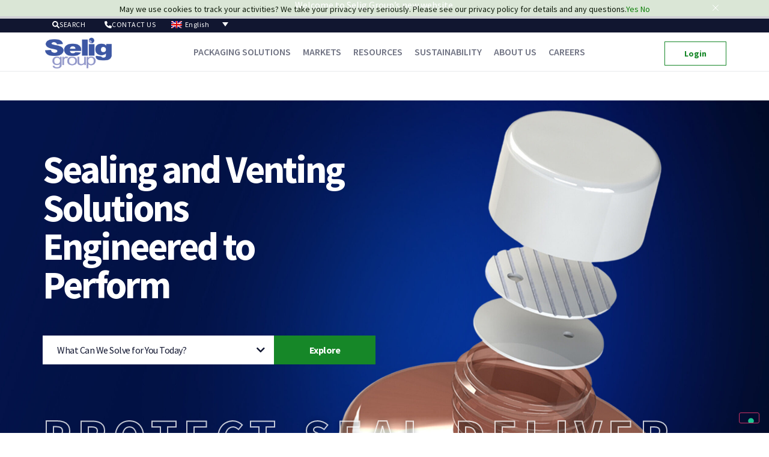

--- FILE ---
content_type: text/html; charset=UTF-8
request_url: https://www.seliggroup.com/
body_size: 74097
content:
<!doctype html>
<html lang="en-US">
<head>
	<meta charset="UTF-8">
		<meta name="viewport" content="width=device-width, initial-scale=1">
	<link rel="profile" href="https://gmpg.org/xfn/11">
				<script type="text/javascript" class="_iub_cs_skip">
				var _iub = _iub || {};
				_iub.csConfiguration = _iub.csConfiguration || {};
				_iub.csConfiguration.siteId = "2937861";
				_iub.csConfiguration.cookiePolicyId = "77050544";
			</script>
			<script class="_iub_cs_skip" src="https://cs.iubenda.com/autoblocking/2937861.js"></script>
			<meta name='robots' content='index, follow, max-image-preview:large, max-snippet:-1, max-video-preview:-1' />
<link rel="alternate" hreflang="en" href="https://www.seliggroup.com" />
<link rel="alternate" hreflang="zh-hans" href="https://www.seliggroup.com/zh-hans/" />
<link rel="alternate" hreflang="de" href="https://www.seliggroup.com/de/" />
<link rel="alternate" hreflang="es" href="https://www.seliggroup.com/es/" />
<link rel="alternate" hreflang="fr" href="https://www.seliggroup.com/fr/" />
<link rel="alternate" hreflang="x-default" href="https://www.seliggroup.com" />

	<!-- This site is optimized with the Yoast SEO plugin v25.1 - https://yoast.com/wordpress/plugins/seo/ -->
	<title>Homepage - Selig Group</title>
	<meta name="description" content="Selig Group is a reliable and experienced partner in the global packaging industry, offering quality sealing, venting, flexible packaging, and protection." />
	<link rel="canonical" href="https://www.seliggroup.com/" />
	<meta property="og:locale" content="en_US" />
	<meta property="og:type" content="website" />
	<meta property="og:title" content="Homepage - Selig Group" />
	<meta property="og:description" content="Selig Group is a reliable and experienced partner in the global packaging industry, offering quality sealing, venting, flexible packaging, and protection." />
	<meta property="og:url" content="https://www.seliggroup.com/" />
	<meta property="og:site_name" content="Selig Group" />
	<meta property="article:modified_time" content="2025-08-21T01:34:13+00:00" />
	<meta property="og:image" content="https://www.seliggroup.com/wp-content/uploads/2022/12/Selig-Liner.png" />
	<meta property="og:image:width" content="810" />
	<meta property="og:image:height" content="830" />
	<meta property="og:image:type" content="image/png" />
	<meta name="twitter:card" content="summary_large_image" />
	<script type="application/ld+json" class="yoast-schema-graph">{"@context":"https://schema.org","@graph":[{"@type":"WebPage","@id":"https://www.seliggroup.com/","url":"https://www.seliggroup.com/","name":"Homepage - Selig Group","isPartOf":{"@id":"https://www.seliggroup.com/#website"},"about":{"@id":"https://www.seliggroup.com/#organization"},"primaryImageOfPage":{"@id":"https://www.seliggroup.com/#primaryimage"},"image":{"@id":"https://www.seliggroup.com/#primaryimage"},"thumbnailUrl":"https://www.seliggroup.com/wp-content/uploads/2022/12/Selig-Liner.png","datePublished":"2022-08-23T17:46:02+00:00","dateModified":"2025-08-21T01:34:13+00:00","description":"Selig Group is a reliable and experienced partner in the global packaging industry, offering quality sealing, venting, flexible packaging, and protection.","breadcrumb":{"@id":"https://www.seliggroup.com/#breadcrumb"},"inLanguage":"en-US","potentialAction":[{"@type":"ReadAction","target":["https://www.seliggroup.com/"]}]},{"@type":"ImageObject","inLanguage":"en-US","@id":"https://www.seliggroup.com/#primaryimage","url":"https://www.seliggroup.com/wp-content/uploads/2022/12/Selig-Liner.png","contentUrl":"https://www.seliggroup.com/wp-content/uploads/2022/12/Selig-Liner.png","width":810,"height":830},{"@type":"BreadcrumbList","@id":"https://www.seliggroup.com/#breadcrumb","itemListElement":[{"@type":"ListItem","position":1,"name":"Home"}]},{"@type":"WebSite","@id":"https://www.seliggroup.com/#website","url":"https://www.seliggroup.com/","name":"Selig Group","description":"Selig Group is a reliable and experienced partner in the global packaging industry, offering quality sealing, venting, flexible packaging, and protection.","publisher":{"@id":"https://www.seliggroup.com/#organization"},"potentialAction":[{"@type":"SearchAction","target":{"@type":"EntryPoint","urlTemplate":"https://www.seliggroup.com/?s={search_term_string}"},"query-input":{"@type":"PropertyValueSpecification","valueRequired":true,"valueName":"search_term_string"}}],"inLanguage":"en-US"},{"@type":"Organization","@id":"https://www.seliggroup.com/#organization","name":"Selig Group","alternateName":"Selig","url":"https://www.seliggroup.com/","logo":{"@type":"ImageObject","inLanguage":"en-US","@id":"https://www.seliggroup.com/#/schema/logo/image/","url":"https://www.seliggroup.com/wp-content/uploads/2022/12/SeligGroupLogo_CMYK.jpg","contentUrl":"https://www.seliggroup.com/wp-content/uploads/2022/12/SeligGroupLogo_CMYK.jpg","width":720,"height":336,"caption":"Selig Group"},"image":{"@id":"https://www.seliggroup.com/#/schema/logo/image/"}}]}</script>
	<!-- / Yoast SEO plugin. -->


<link rel='dns-prefetch' href='//cdn.iubenda.com' />
<link rel='dns-prefetch' href='//use.fontawesome.com' />
<link rel="alternate" type="application/rss+xml" title="Selig Group &raquo; Feed" href="https://www.seliggroup.com/feed/" />
<link rel="alternate" type="application/rss+xml" title="Selig Group &raquo; Comments Feed" href="https://www.seliggroup.com/comments/feed/" />
<link rel="alternate" title="oEmbed (JSON)" type="application/json+oembed" href="https://www.seliggroup.com/wp-json/oembed/1.0/embed?url=https%3A%2F%2Fwww.seliggroup.com%2F" />
<link rel="alternate" title="oEmbed (XML)" type="text/xml+oembed" href="https://www.seliggroup.com/wp-json/oembed/1.0/embed?url=https%3A%2F%2Fwww.seliggroup.com%2F&#038;format=xml" />
		<!-- This site uses the Google Analytics by MonsterInsights plugin v9.11.1 - Using Analytics tracking - https://www.monsterinsights.com/ -->
							<script src="//www.googletagmanager.com/gtag/js?id=G-1YMJ8L6PF4"  data-cfasync="false" data-wpfc-render="false" async></script>
			<script data-cfasync="false" data-wpfc-render="false">
				var mi_version = '9.11.1';
				var mi_track_user = true;
				var mi_no_track_reason = '';
								var MonsterInsightsDefaultLocations = {"page_location":"https:\/\/www.seliggroup.com\/"};
								if ( typeof MonsterInsightsPrivacyGuardFilter === 'function' ) {
					var MonsterInsightsLocations = (typeof MonsterInsightsExcludeQuery === 'object') ? MonsterInsightsPrivacyGuardFilter( MonsterInsightsExcludeQuery ) : MonsterInsightsPrivacyGuardFilter( MonsterInsightsDefaultLocations );
				} else {
					var MonsterInsightsLocations = (typeof MonsterInsightsExcludeQuery === 'object') ? MonsterInsightsExcludeQuery : MonsterInsightsDefaultLocations;
				}

								var disableStrs = [
										'ga-disable-G-1YMJ8L6PF4',
									];

				/* Function to detect opted out users */
				function __gtagTrackerIsOptedOut() {
					for (var index = 0; index < disableStrs.length; index++) {
						if (document.cookie.indexOf(disableStrs[index] + '=true') > -1) {
							return true;
						}
					}

					return false;
				}

				/* Disable tracking if the opt-out cookie exists. */
				if (__gtagTrackerIsOptedOut()) {
					for (var index = 0; index < disableStrs.length; index++) {
						window[disableStrs[index]] = true;
					}
				}

				/* Opt-out function */
				function __gtagTrackerOptout() {
					for (var index = 0; index < disableStrs.length; index++) {
						document.cookie = disableStrs[index] + '=true; expires=Thu, 31 Dec 2099 23:59:59 UTC; path=/';
						window[disableStrs[index]] = true;
					}
				}

				if ('undefined' === typeof gaOptout) {
					function gaOptout() {
						__gtagTrackerOptout();
					}
				}
								window.dataLayer = window.dataLayer || [];

				window.MonsterInsightsDualTracker = {
					helpers: {},
					trackers: {},
				};
				if (mi_track_user) {
					function __gtagDataLayer() {
						dataLayer.push(arguments);
					}

					function __gtagTracker(type, name, parameters) {
						if (!parameters) {
							parameters = {};
						}

						if (parameters.send_to) {
							__gtagDataLayer.apply(null, arguments);
							return;
						}

						if (type === 'event') {
														parameters.send_to = monsterinsights_frontend.v4_id;
							var hookName = name;
							if (typeof parameters['event_category'] !== 'undefined') {
								hookName = parameters['event_category'] + ':' + name;
							}

							if (typeof MonsterInsightsDualTracker.trackers[hookName] !== 'undefined') {
								MonsterInsightsDualTracker.trackers[hookName](parameters);
							} else {
								__gtagDataLayer('event', name, parameters);
							}
							
						} else {
							__gtagDataLayer.apply(null, arguments);
						}
					}

					__gtagTracker('js', new Date());
					__gtagTracker('set', {
						'developer_id.dZGIzZG': true,
											});
					if ( MonsterInsightsLocations.page_location ) {
						__gtagTracker('set', MonsterInsightsLocations);
					}
										__gtagTracker('config', 'G-1YMJ8L6PF4', {"forceSSL":"true","link_attribution":"true"} );
										window.gtag = __gtagTracker;										(function () {
						/* https://developers.google.com/analytics/devguides/collection/analyticsjs/ */
						/* ga and __gaTracker compatibility shim. */
						var noopfn = function () {
							return null;
						};
						var newtracker = function () {
							return new Tracker();
						};
						var Tracker = function () {
							return null;
						};
						var p = Tracker.prototype;
						p.get = noopfn;
						p.set = noopfn;
						p.send = function () {
							var args = Array.prototype.slice.call(arguments);
							args.unshift('send');
							__gaTracker.apply(null, args);
						};
						var __gaTracker = function () {
							var len = arguments.length;
							if (len === 0) {
								return;
							}
							var f = arguments[len - 1];
							if (typeof f !== 'object' || f === null || typeof f.hitCallback !== 'function') {
								if ('send' === arguments[0]) {
									var hitConverted, hitObject = false, action;
									if ('event' === arguments[1]) {
										if ('undefined' !== typeof arguments[3]) {
											hitObject = {
												'eventAction': arguments[3],
												'eventCategory': arguments[2],
												'eventLabel': arguments[4],
												'value': arguments[5] ? arguments[5] : 1,
											}
										}
									}
									if ('pageview' === arguments[1]) {
										if ('undefined' !== typeof arguments[2]) {
											hitObject = {
												'eventAction': 'page_view',
												'page_path': arguments[2],
											}
										}
									}
									if (typeof arguments[2] === 'object') {
										hitObject = arguments[2];
									}
									if (typeof arguments[5] === 'object') {
										Object.assign(hitObject, arguments[5]);
									}
									if ('undefined' !== typeof arguments[1].hitType) {
										hitObject = arguments[1];
										if ('pageview' === hitObject.hitType) {
											hitObject.eventAction = 'page_view';
										}
									}
									if (hitObject) {
										action = 'timing' === arguments[1].hitType ? 'timing_complete' : hitObject.eventAction;
										hitConverted = mapArgs(hitObject);
										__gtagTracker('event', action, hitConverted);
									}
								}
								return;
							}

							function mapArgs(args) {
								var arg, hit = {};
								var gaMap = {
									'eventCategory': 'event_category',
									'eventAction': 'event_action',
									'eventLabel': 'event_label',
									'eventValue': 'event_value',
									'nonInteraction': 'non_interaction',
									'timingCategory': 'event_category',
									'timingVar': 'name',
									'timingValue': 'value',
									'timingLabel': 'event_label',
									'page': 'page_path',
									'location': 'page_location',
									'title': 'page_title',
									'referrer' : 'page_referrer',
								};
								for (arg in args) {
																		if (!(!args.hasOwnProperty(arg) || !gaMap.hasOwnProperty(arg))) {
										hit[gaMap[arg]] = args[arg];
									} else {
										hit[arg] = args[arg];
									}
								}
								return hit;
							}

							try {
								f.hitCallback();
							} catch (ex) {
							}
						};
						__gaTracker.create = newtracker;
						__gaTracker.getByName = newtracker;
						__gaTracker.getAll = function () {
							return [];
						};
						__gaTracker.remove = noopfn;
						__gaTracker.loaded = true;
						window['__gaTracker'] = __gaTracker;
					})();
									} else {
										console.log("");
					(function () {
						function __gtagTracker() {
							return null;
						}

						window['__gtagTracker'] = __gtagTracker;
						window['gtag'] = __gtagTracker;
					})();
									}
			</script>
							<!-- / Google Analytics by MonsterInsights -->
		<style id='wp-img-auto-sizes-contain-inline-css'>
img:is([sizes=auto i],[sizes^="auto," i]){contain-intrinsic-size:3000px 1500px}
/*# sourceURL=wp-img-auto-sizes-contain-inline-css */
</style>
<link rel='stylesheet' id='pa-frontend-css' href='https://www.seliggroup.com/wp-content/uploads/premium-addons-elementor/pa-frontend-2eeeeba36.min.css?ver=1768986891' media='all' />
<link rel='stylesheet' id='anwp-pg-styles-css' href='https://www.seliggroup.com/wp-content/plugins/anwp-post-grid-for-elementor/public/css/styles.min.css?ver=0.9.1' media='all' />
<style id='classic-theme-styles-inline-css'>
/*! This file is auto-generated */
.wp-block-button__link{color:#fff;background-color:#32373c;border-radius:9999px;box-shadow:none;text-decoration:none;padding:calc(.667em + 2px) calc(1.333em + 2px);font-size:1.125em}.wp-block-file__button{background:#32373c;color:#fff;text-decoration:none}
/*# sourceURL=/wp-includes/css/classic-themes.min.css */
</style>
<link rel='stylesheet' id='wpdm-font-awesome-css' href='https://use.fontawesome.com/releases/v6.2.0/css/all.css?ver=6.9' media='all' />
<link rel='stylesheet' id='wpdm-front-bootstrap-css' href='https://www.seliggroup.com/wp-content/plugins/download-manager/assets/bootstrap/css/bootstrap.min.css?ver=6.9' media='all' />
<link rel='stylesheet' id='wpdm-front-css' href='https://www.seliggroup.com/wp-content/plugins/download-manager/assets/css/front.css?ver=6.9' media='all' />
<link rel='stylesheet' id='wpml-blocks-css' href='https://www.seliggroup.com/wp-content/plugins/sitepress-multilingual-cms/dist/css/blocks/styles.css?ver=4.6.0' media='all' />
<link rel='stylesheet' id='Rich_Web_Video_Slider-css' href='https://www.seliggroup.com/wp-content/plugins/slider-video/Style/Rich-Web-Video-Slider-Widget.css?ver=6.9' media='all' />
<link rel='stylesheet' id='fontawesomeSl-css-css' href='https://www.seliggroup.com/wp-content/plugins/slider-video/Style/richwebicons.css?ver=6.9' media='all' />
<link rel='stylesheet' id='wpml-legacy-dropdown-click-0-css' href='//www.seliggroup.com/wp-content/plugins/sitepress-multilingual-cms/templates/language-switchers/legacy-dropdown-click/style.min.css?ver=1' media='all' />
<style id='wpml-legacy-dropdown-click-0-inline-css'>
.wpml-ls-statics-shortcode_actions{background-color:#111630;}.wpml-ls-statics-shortcode_actions, .wpml-ls-statics-shortcode_actions .wpml-ls-sub-menu, .wpml-ls-statics-shortcode_actions a {border-color:#111630;}.wpml-ls-statics-shortcode_actions a {color:#ffffff;background-color:#111630;}.wpml-ls-statics-shortcode_actions a:hover,.wpml-ls-statics-shortcode_actions a:focus {color:#ffffff;background-color:#111630;}.wpml-ls-statics-shortcode_actions .wpml-ls-current-language>a {color:#ffffff;background-color:#111630;}.wpml-ls-statics-shortcode_actions .wpml-ls-current-language:hover>a, .wpml-ls-statics-shortcode_actions .wpml-ls-current-language>a:focus {color:#ffffff;background-color:#111630;}
.wpml-ls-legacy-dropdown-click{ width: 115px; } .wpml-ls-statics-shortcode_actions .wpml-ls-current-language>a { border: none; } .wpml-ls-legacy-dropdown-click span { margin-left: 8px; font-size: 12px; letter-spacing: 0.5px; }
/*# sourceURL=wpml-legacy-dropdown-click-0-inline-css */
</style>
<link rel='stylesheet' id='xoo-el-style-css' href='https://www.seliggroup.com/wp-content/plugins/easy-login-woocommerce/assets/css/xoo-el-style.css?ver=2.1' media='all' />
<style id='xoo-el-style-inline-css'>

	.xoo-el-form-container button.btn.button.xoo-el-action-btn{
		background-color: #000000;
		color: #ffffff;
		font-weight: 600;
		font-size: 15px;
		height: 40px;
	}

.xoo-el-inmodal{
	max-width: 800px;
	max-height: 600px;
}
.xoo-el-sidebar{
	background-image: url(http://20.120.96.190/wp-content/plugins/easy-login-woocommerce/assets/images/popup-sidebar.jpg);
	min-width: 40%;
}
.xoo-el-main, .xoo-el-main a , .xoo-el-main label{
	color: #000000;
}
.xoo-el-srcont{
	background-color: #ffffff;
}
.xoo-el-form-container ul.xoo-el-tabs li.xoo-el-active {
	background-color: #000000;
	color: #ffffff;
}
.xoo-el-form-container ul.xoo-el-tabs li{
	background-color: #eeeeee;
	color: #000000;
}
.xoo-el-main{
	padding: 40px 30px;
}

.xoo-el-form-container button.xoo-el-action-btn:not(.button){
    font-weight: 600;
    font-size: 15px;
}



	.xoo-el-modal:before {
	    content: '';
	    display: inline-block;
	    height: 100%;
	    vertical-align: middle;
	    margin-right: -0.25em;
	}




/*# sourceURL=xoo-el-style-inline-css */
</style>
<link rel='stylesheet' id='xoo-el-fonts-css' href='https://www.seliggroup.com/wp-content/plugins/easy-login-woocommerce/assets/css/xoo-el-fonts.css?ver=2.1' media='all' />
<link rel='stylesheet' id='xoo-aff-style-css' href='https://www.seliggroup.com/wp-content/plugins/easy-login-woocommerce/xoo-form-fields-fw/assets/css/xoo-aff-style.css?ver=1.1' media='all' />
<style id='xoo-aff-style-inline-css'>

.xoo-aff-input-group .xoo-aff-input-icon{
	background-color:  #eee;
	color:  #555;
	max-width: 40px;
	min-width: 40px;
	border: 1px solid  #ccc;
	border-right: 0;
	font-size: 14px;
}
.xoo-aff-group{
	margin-bottom: 30px;
}

.xoo-aff-group input[type="text"], .xoo-aff-group input[type="password"], .xoo-aff-group input[type="email"], .xoo-aff-group input[type="number"], .xoo-aff-group select, .xoo-aff-group select + .select2{
	background-color: #fff;
	color: #777;
}

.xoo-aff-group input[type="text"]::placeholder, .xoo-aff-group input[type="password"]::placeholder, .xoo-aff-group input[type="email"]::placeholder, .xoo-aff-group input[type="number"]::placeholder, .xoo-aff-group select::placeholder{
	color: #777;
	opacity: 0.7;
}

.xoo-aff-group input[type="text"]:focus, .xoo-aff-group input[type="password"]:focus, .xoo-aff-group input[type="email"]:focus, .xoo-aff-group input[type="number"]:focus, .xoo-aff-group select:focus, .xoo-aff-group select + .select2:focus{
	background-color: #ededed;
	color: #000;
}



	.xoo-aff-group input[type="text"], .xoo-aff-group input[type="password"], .xoo-aff-group input[type="email"], .xoo-aff-group input[type="number"], .xoo-aff-group select{
		border-bottom-left-radius: 0;
		border-top-left-radius: 0;
	}


/*# sourceURL=xoo-aff-style-inline-css */
</style>
<link rel='stylesheet' id='xoo-aff-font-awesome5-css' href='https://www.seliggroup.com/wp-content/plugins/easy-login-woocommerce/xoo-form-fields-fw/lib/fontawesome5/css/all.min.css?ver=6.9' media='all' />
<link rel='stylesheet' id='select2-css' href='https://www.seliggroup.com/wp-content/plugins/ultimate-member/assets/libs/select2/select2.min.css?ver=4.0.13' media='all' />
<link rel='stylesheet' id='parent-css' href='https://www.seliggroup.com/wp-content/themes/hello-elementor/style.css?ver=6.9' media='all' />
<link rel='stylesheet' id='my-style-css' href='https://www.seliggroup.com/wp-content/themes/hello-elementor-child/style.css?ver=1.0' media='all' />
<link rel='stylesheet' id='hello-elementor-css' href='https://www.seliggroup.com/wp-content/themes/hello-elementor/style.min.css?ver=2.6.1' media='all' />
<link rel='stylesheet' id='hello-elementor-theme-style-css' href='https://www.seliggroup.com/wp-content/themes/hello-elementor/theme.min.css?ver=2.6.1' media='all' />
<link rel='stylesheet' id='elementor-frontend-css' href='https://www.seliggroup.com/wp-content/uploads/elementor/css/custom-frontend.min.css?ver=1755663451' media='all' />
<link rel='stylesheet' id='elementor-post-44255-css' href='https://www.seliggroup.com/wp-content/uploads/elementor/css/post-44255.css?ver=1755663451' media='all' />
<link rel='stylesheet' id='widget-image-css' href='https://www.seliggroup.com/wp-content/plugins/elementor/assets/css/widget-image.min.css?ver=3.25.11' media='all' />
<link rel='stylesheet' id='widget-social-icons-css' href='https://www.seliggroup.com/wp-content/plugins/elementor/assets/css/widget-social-icons.min.css?ver=3.25.11' media='all' />
<link rel='stylesheet' id='e-apple-webkit-css' href='https://www.seliggroup.com/wp-content/uploads/elementor/css/custom-apple-webkit.min.css?ver=1755663451' media='all' />
<link rel='stylesheet' id='widget-text-editor-css' href='https://www.seliggroup.com/wp-content/plugins/elementor/assets/css/widget-text-editor.min.css?ver=3.25.11' media='all' />
<link rel='stylesheet' id='widget-heading-css' href='https://www.seliggroup.com/wp-content/plugins/elementor/assets/css/widget-heading.min.css?ver=3.25.11' media='all' />
<link rel='stylesheet' id='widget-nav-menu-css' href='https://www.seliggroup.com/wp-content/uploads/elementor/css/custom-pro-widget-nav-menu.min.css?ver=1755663451' media='all' />
<link rel='stylesheet' id='widget-form-css' href='https://www.seliggroup.com/wp-content/plugins/elementor-pro/assets/css/widget-form.min.css?ver=3.25.4' media='all' />
<link rel='stylesheet' id='widget-divider-css' href='https://www.seliggroup.com/wp-content/plugins/elementor/assets/css/widget-divider.min.css?ver=3.25.11' media='all' />
<link rel='stylesheet' id='elementor-icons-css' href='https://www.seliggroup.com/wp-content/plugins/elementor/assets/lib/eicons/css/elementor-icons.min.css?ver=5.34.0' media='all' />
<link rel='stylesheet' id='swiper-css' href='https://www.seliggroup.com/wp-content/plugins/elementor/assets/lib/swiper/v8/css/swiper.min.css?ver=8.4.5' media='all' />
<link rel='stylesheet' id='e-swiper-css' href='https://www.seliggroup.com/wp-content/plugins/elementor/assets/css/conditionals/e-swiper.min.css?ver=3.25.11' media='all' />
<link rel='stylesheet' id='e-popup-style-css' href='https://www.seliggroup.com/wp-content/plugins/elementor-pro/assets/css/conditionals/popup.min.css?ver=3.25.4' media='all' />
<link rel='stylesheet' id='pa-btn-css' href='https://www.seliggroup.com/wp-content/plugins/premium-addons-for-elementor/assets/frontend/min-css/button-line.min.css?ver=4.11.9' media='all' />
<link rel='stylesheet' id='widget-spacer-css' href='https://www.seliggroup.com/wp-content/plugins/elementor/assets/css/widget-spacer.min.css?ver=3.25.11' media='all' />
<link rel='stylesheet' id='widget-video-css' href='https://www.seliggroup.com/wp-content/plugins/elementor/assets/css/widget-video.min.css?ver=3.25.11' media='all' />
<link rel='stylesheet' id='font-awesome-5-all-css' href='https://www.seliggroup.com/wp-content/plugins/elementor/assets/lib/font-awesome/css/all.min.css?ver=4.11.9' media='all' />
<link rel='stylesheet' id='pa-slick-css' href='https://www.seliggroup.com/wp-content/plugins/premium-addons-for-elementor/assets/frontend/min-css/slick.min.css?ver=4.11.9' media='all' />
<link rel='stylesheet' id='elementor-post-217-css' href='https://www.seliggroup.com/wp-content/uploads/elementor/css/post-217.css?ver=1755740068' media='all' />
<link rel='stylesheet' id='xltab1-css' href='https://www.seliggroup.com/wp-content/plugins/xl-tab/widgets/tab1/style.css?ver=6.9' media='all' />
<link rel='stylesheet' id='xlvtab1-css' href='https://www.seliggroup.com/wp-content/plugins/xl-tab/widgets/tab-vertical/style.css?ver=6.9' media='all' />
<link rel='stylesheet' id='xlacrdn1-css' href='https://www.seliggroup.com/wp-content/plugins/xl-tab/widgets/accordion/style.css?ver=6.9' media='all' />
<link rel='stylesheet' id='elementor-post-44276-css' href='https://www.seliggroup.com/wp-content/uploads/elementor/css/post-44276.css?ver=1755663452' media='all' />
<link rel='stylesheet' id='elementor-post-44789-css' href='https://www.seliggroup.com/wp-content/uploads/elementor/css/post-44789.css?ver=1755663453' media='all' />
<link rel='stylesheet' id='elementor-post-44777-css' href='https://www.seliggroup.com/wp-content/uploads/elementor/css/post-44777.css?ver=1755663453' media='all' />
<link rel='stylesheet' id='elementor-post-44377-css' href='https://www.seliggroup.com/wp-content/uploads/elementor/css/post-44377.css?ver=1763517752' media='all' />
<link rel='stylesheet' id='elementor-post-44280-css' href='https://www.seliggroup.com/wp-content/uploads/elementor/css/post-44280.css?ver=1755663453' media='all' />
<link rel='stylesheet' id='tablepress-default-css' href='https://www.seliggroup.com/wp-content/plugins/tablepress/css/build/default.css?ver=3.1.3' media='all' />
<link rel='stylesheet' id='eael-general-css' href='https://www.seliggroup.com/wp-content/plugins/essential-addons-for-elementor-lite/assets/front-end/css/view/general.min.css?ver=6.1.14' media='all' />
<link rel='stylesheet' id='um_modal-css' href='https://www.seliggroup.com/wp-content/plugins/ultimate-member/assets/css/um-modal.min.css?ver=2.10.4' media='all' />
<link rel='stylesheet' id='um_ui-css' href='https://www.seliggroup.com/wp-content/plugins/ultimate-member/assets/libs/jquery-ui/jquery-ui.min.css?ver=1.13.2' media='all' />
<link rel='stylesheet' id='um_tipsy-css' href='https://www.seliggroup.com/wp-content/plugins/ultimate-member/assets/libs/tipsy/tipsy.min.css?ver=1.0.0a' media='all' />
<link rel='stylesheet' id='um_raty-css' href='https://www.seliggroup.com/wp-content/plugins/ultimate-member/assets/libs/raty/um-raty.min.css?ver=2.6.0' media='all' />
<link rel='stylesheet' id='um_fileupload-css' href='https://www.seliggroup.com/wp-content/plugins/ultimate-member/assets/css/um-fileupload.min.css?ver=2.10.4' media='all' />
<link rel='stylesheet' id='um_confirm-css' href='https://www.seliggroup.com/wp-content/plugins/ultimate-member/assets/libs/um-confirm/um-confirm.min.css?ver=1.0' media='all' />
<link rel='stylesheet' id='um_datetime-css' href='https://www.seliggroup.com/wp-content/plugins/ultimate-member/assets/libs/pickadate/default.min.css?ver=3.6.2' media='all' />
<link rel='stylesheet' id='um_datetime_date-css' href='https://www.seliggroup.com/wp-content/plugins/ultimate-member/assets/libs/pickadate/default.date.min.css?ver=3.6.2' media='all' />
<link rel='stylesheet' id='um_datetime_time-css' href='https://www.seliggroup.com/wp-content/plugins/ultimate-member/assets/libs/pickadate/default.time.min.css?ver=3.6.2' media='all' />
<link rel='stylesheet' id='um_fonticons_ii-css' href='https://www.seliggroup.com/wp-content/plugins/ultimate-member/assets/libs/legacy/fonticons/fonticons-ii.min.css?ver=2.10.4' media='all' />
<link rel='stylesheet' id='um_fonticons_fa-css' href='https://www.seliggroup.com/wp-content/plugins/ultimate-member/assets/libs/legacy/fonticons/fonticons-fa.min.css?ver=2.10.4' media='all' />
<link rel='stylesheet' id='um_fontawesome-css' href='https://www.seliggroup.com/wp-content/plugins/ultimate-member/assets/css/um-fontawesome.min.css?ver=6.5.2' media='all' />
<link rel='stylesheet' id='um_common-css' href='https://www.seliggroup.com/wp-content/plugins/ultimate-member/assets/css/common.min.css?ver=2.10.4' media='all' />
<link rel='stylesheet' id='um_responsive-css' href='https://www.seliggroup.com/wp-content/plugins/ultimate-member/assets/css/um-responsive.min.css?ver=2.10.4' media='all' />
<link rel='stylesheet' id='um_styles-css' href='https://www.seliggroup.com/wp-content/plugins/ultimate-member/assets/css/um-styles.min.css?ver=2.10.4' media='all' />
<link rel='stylesheet' id='um_crop-css' href='https://www.seliggroup.com/wp-content/plugins/ultimate-member/assets/libs/cropper/cropper.min.css?ver=1.6.1' media='all' />
<link rel='stylesheet' id='um_profile-css' href='https://www.seliggroup.com/wp-content/plugins/ultimate-member/assets/css/um-profile.min.css?ver=2.10.4' media='all' />
<link rel='stylesheet' id='um_account-css' href='https://www.seliggroup.com/wp-content/plugins/ultimate-member/assets/css/um-account.min.css?ver=2.10.4' media='all' />
<link rel='stylesheet' id='um_misc-css' href='https://www.seliggroup.com/wp-content/plugins/ultimate-member/assets/css/um-misc.min.css?ver=2.10.4' media='all' />
<link rel='stylesheet' id='um_default_css-css' href='https://www.seliggroup.com/wp-content/plugins/ultimate-member/assets/css/um-old-default.min.css?ver=2.10.4' media='all' />
<link rel='stylesheet' id='ecs-styles-css' href='https://www.seliggroup.com/wp-content/plugins/ele-custom-skin/assets/css/ecs-style.css?ver=3.1.9' media='all' />
<link rel='stylesheet' id='elementor-post-44302-css' href='https://www.seliggroup.com/wp-content/uploads/elementor/css/post-44302.css?ver=1675044186' media='all' />
<link rel='stylesheet' id='elementor-post-44391-css' href='https://www.seliggroup.com/wp-content/uploads/elementor/css/post-44391.css?ver=1674151373' media='all' />
<link rel='stylesheet' id='elementor-post-44398-css' href='https://www.seliggroup.com/wp-content/uploads/elementor/css/post-44398.css?ver=1674151345' media='all' />
<link rel='stylesheet' id='elementor-post-44543-css' href='https://www.seliggroup.com/wp-content/uploads/elementor/css/post-44543.css?ver=1674151797' media='all' />
<link rel='stylesheet' id='elementor-post-44557-css' href='https://www.seliggroup.com/wp-content/uploads/elementor/css/post-44557.css?ver=1675222746' media='all' />
<link rel='stylesheet' id='elementor-post-44564-css' href='https://www.seliggroup.com/wp-content/uploads/elementor/css/post-44564.css?ver=1674150299' media='all' />
<link rel='stylesheet' id='elementor-post-44604-css' href='https://www.seliggroup.com/wp-content/uploads/elementor/css/post-44604.css?ver=1677505875' media='all' />
<link rel='stylesheet' id='elementor-post-44762-css' href='https://www.seliggroup.com/wp-content/uploads/elementor/css/post-44762.css?ver=1677505976' media='all' />
<link rel='stylesheet' id='elementor-post-44786-css' href='https://www.seliggroup.com/wp-content/uploads/elementor/css/post-44786.css?ver=1674146553' media='all' />
<link rel='stylesheet' id='elementor-post-58756-css' href='https://www.seliggroup.com/wp-content/uploads/elementor/css/post-58756.css?ver=1684763530' media='all' />
<link rel='stylesheet' id='google-fonts-1-css' href='https://fonts.googleapis.com/css?family=Source+Sans+Pro%3A100%2C100italic%2C200%2C200italic%2C300%2C300italic%2C400%2C400italic%2C500%2C500italic%2C600%2C600italic%2C700%2C700italic%2C800%2C800italic%2C900%2C900italic%7CRoboto+Slab%3A100%2C100italic%2C200%2C200italic%2C300%2C300italic%2C400%2C400italic%2C500%2C500italic%2C600%2C600italic%2C700%2C700italic%2C800%2C800italic%2C900%2C900italic%7CRoboto%3A100%2C100italic%2C200%2C200italic%2C300%2C300italic%2C400%2C400italic%2C500%2C500italic%2C600%2C600italic%2C700%2C700italic%2C800%2C800italic%2C900%2C900italic&#038;display=auto&#038;ver=6.9' media='all' />
<link rel='stylesheet' id='elementor-icons-shared-0-css' href='https://www.seliggroup.com/wp-content/plugins/elementor/assets/lib/font-awesome/css/fontawesome.min.css?ver=5.15.3' media='all' />
<link rel='stylesheet' id='elementor-icons-fa-solid-css' href='https://www.seliggroup.com/wp-content/plugins/elementor/assets/lib/font-awesome/css/solid.min.css?ver=5.15.3' media='all' />
<link rel='stylesheet' id='elementor-icons-fa-brands-css' href='https://www.seliggroup.com/wp-content/plugins/elementor/assets/lib/font-awesome/css/brands.min.css?ver=5.15.3' media='all' />
<link rel="preconnect" href="https://fonts.gstatic.com/" crossorigin>
<script  type="text/javascript" class=" _iub_cs_skip" id="iubenda-head-inline-scripts-0">
var _iub = _iub || [];
_iub.csConfiguration = {"askConsentAtCookiePolicyUpdate":true,"cookiePolicyInOtherWindow":true,"countryDetection":true,"enableFadp":true,"enableLgpd":true,"enableUspr":true,"floatingPreferencesButtonDisplay":"bottom-right","lgpdAppliesGlobally":false,"perPurposeConsent":true,"siteId":2937861,"usprPurposes":"s,sh,adv","cookiePolicyId":77050544,"banner":{"acceptButtonColor":"#168728","acceptButtonDisplay":true,"backgroundColor":"#FFFFFF","backgroundOverlay":true,"brandBackgroundColor":"#111630","closeButtonDisplay":false,"customizeButtonColor":"#111630","customizeButtonDisplay":true,"explicitWithdrawal":true,"listPurposes":true,"logo":"[data-uri]","linksColor":"#0A4EFF","ownerName":"Selig","position":"float-top-center","rejectButtonColor":"#168728","rejectButtonDisplay":true,"showPurposesToggles":true,"textColor":"#000000"}};
_iub.csLangConfiguration = {"en":{"cookiePolicyId":77050544},"fr":{"cookiePolicyId":76642462},"es":{"cookiePolicyId":27496479},"de":{"cookiePolicyId":60641101}};

//# sourceURL=iubenda-head-inline-scripts-0
</script>
<script  type="text/javascript" class=" _iub_cs_skip" src="//cdn.iubenda.com/cs/gpp/stub.js?ver=3.12.4" id="iubenda-head-scripts-1-js"></script>
<script  type="text/javascript" charset="UTF-8" async="" class=" _iub_cs_skip" src="//cdn.iubenda.com/cs/iubenda_cs.js?ver=3.12.4" id="iubenda-head-scripts-2-js"></script>
<script src="https://www.seliggroup.com/wp-includes/js/jquery/jquery.min.js?ver=3.7.1" id="jquery-core-js"></script>
<script src="https://www.seliggroup.com/wp-includes/js/jquery/jquery-migrate.min.js?ver=3.4.1" id="jquery-migrate-js"></script>
<script id="wpml-cookie-js-extra">
var wpml_cookies = {"wp-wpml_current_language":{"value":"en","expires":1,"path":"/"}};
var wpml_cookies = {"wp-wpml_current_language":{"value":"en","expires":1,"path":"/"}};
//# sourceURL=wpml-cookie-js-extra
</script>
<script src="https://www.seliggroup.com/wp-content/plugins/sitepress-multilingual-cms/res/js/cookies/language-cookie.js?ver=4.6.0" id="wpml-cookie-js"></script>
<script src="https://www.seliggroup.com/wp-content/plugins/google-analytics-for-wordpress/assets/js/frontend-gtag.min.js?ver=9.11.1" id="monsterinsights-frontend-script-js" async data-wp-strategy="async"></script>
<script data-cfasync="false" data-wpfc-render="false" id='monsterinsights-frontend-script-js-extra'>var monsterinsights_frontend = {"js_events_tracking":"true","download_extensions":"doc,pdf,ppt,zip,xls,docx,pptx,xlsx","inbound_paths":"[{\"path\":\"\\\/go\\\/\",\"label\":\"affiliate\"},{\"path\":\"\\\/recommend\\\/\",\"label\":\"affiliate\"}]","home_url":"https:\/\/www.seliggroup.com","hash_tracking":"false","v4_id":"G-1YMJ8L6PF4"};</script>
<script src="https://www.seliggroup.com/wp-content/plugins/download-manager/assets/bootstrap/js/bootstrap.bundle.min.js?ver=6.9" id="wpdm-front-bootstrap-js"></script>
<script id="wpdm-frontjs-js-extra">
var wpdm_url = {"home":"https://www.seliggroup.com/","site":"https://www.seliggroup.com/","ajax":"https://www.seliggroup.com/wp-admin/admin-ajax.php"};
var wpdm_js = {"spinner":"\u003Ci class=\"fas fa-sun fa-spin\"\u003E\u003C/i\u003E"};
//# sourceURL=wpdm-frontjs-js-extra
</script>
<script src="https://www.seliggroup.com/wp-content/plugins/download-manager/assets/js/front.js?ver=6.2.8" id="wpdm-frontjs-js"></script>
<script src="https://www.seliggroup.com/wp-includes/js/jquery/ui/core.min.js?ver=1.13.3" id="jquery-ui-core-js"></script>
<script id="Rich_Web_Video_Slider-js-extra">
var object = {"ajaxurl":"https://www.seliggroup.com/wp-admin/admin-ajax.php"};
//# sourceURL=Rich_Web_Video_Slider-js-extra
</script>
<script src="https://www.seliggroup.com/wp-content/plugins/slider-video/Scripts/Rich-Web-Video-Slider-Widget.js?ver=6.9" id="Rich_Web_Video_Slider-js"></script>
<script src="//www.seliggroup.com/wp-content/plugins/sitepress-multilingual-cms/templates/language-switchers/legacy-dropdown-click/script.min.js?ver=1" id="wpml-legacy-dropdown-click-0-js"></script>
<script id="ecs_ajax_load-js-extra">
var ecs_ajax_params = {"ajaxurl":"https://www.seliggroup.com/wp-admin/admin-ajax.php","posts":"{\"error\":\"\",\"m\":\"\",\"p\":\"217\",\"post_parent\":\"\",\"subpost\":\"\",\"subpost_id\":\"\",\"attachment\":\"\",\"attachment_id\":0,\"name\":\"\",\"pagename\":\"\",\"page_id\":\"217\",\"second\":\"\",\"minute\":\"\",\"hour\":\"\",\"day\":0,\"monthnum\":0,\"year\":0,\"w\":0,\"category_name\":\"\",\"tag\":\"\",\"cat\":\"\",\"tag_id\":\"\",\"author\":\"\",\"author_name\":\"\",\"feed\":\"\",\"tb\":\"\",\"paged\":0,\"meta_key\":\"\",\"meta_value\":\"\",\"preview\":\"\",\"s\":\"\",\"sentence\":\"\",\"title\":\"\",\"fields\":\"all\",\"menu_order\":\"\",\"embed\":\"\",\"category__in\":[],\"category__not_in\":[],\"category__and\":[],\"post__in\":[],\"post__not_in\":[],\"post_name__in\":[],\"tag__in\":[],\"tag__not_in\":[],\"tag__and\":[],\"tag_slug__in\":[],\"tag_slug__and\":[],\"post_parent__in\":[],\"post_parent__not_in\":[],\"author__in\":[],\"author__not_in\":[],\"search_columns\":[],\"ignore_sticky_posts\":false,\"suppress_filters\":false,\"cache_results\":true,\"update_post_term_cache\":true,\"update_menu_item_cache\":false,\"lazy_load_term_meta\":true,\"update_post_meta_cache\":true,\"post_type\":\"\",\"posts_per_page\":10,\"nopaging\":false,\"comments_per_page\":\"50\",\"no_found_rows\":false,\"order\":\"DESC\"}"};
//# sourceURL=ecs_ajax_load-js-extra
</script>
<script src="https://www.seliggroup.com/wp-content/plugins/ele-custom-skin/assets/js/ecs_ajax_pagination.js?ver=3.1.9" id="ecs_ajax_load-js"></script>
<script src="https://www.seliggroup.com/wp-content/plugins/ultimate-member/assets/js/um-gdpr.min.js?ver=2.10.4" id="um-gdpr-js"></script>
<script src="https://www.seliggroup.com/wp-content/plugins/ele-custom-skin/assets/js/ecs.js?ver=3.1.9" id="ecs-script-js"></script>
<link rel="https://api.w.org/" href="https://www.seliggroup.com/wp-json/" /><link rel="alternate" title="JSON" type="application/json" href="https://www.seliggroup.com/wp-json/wp/v2/pages/217" /><link rel="EditURI" type="application/rsd+xml" title="RSD" href="https://www.seliggroup.com/xmlrpc.php?rsd" />
<meta name="generator" content="WordPress 6.9" />
<link rel='shortlink' href='https://www.seliggroup.com/' />
<meta name="generator" content="WPML ver:4.6.0 stt:59,1,4,3,2;" />
<meta name="generator" content="Elementor 3.25.11; features: additional_custom_breakpoints, e_optimized_control_loading; settings: css_print_method-external, google_font-enabled, font_display-auto">
<!-- <link rel="stylesheet" type="text/css" href="slick/slick.css"/>
<link rel="stylesheet" type="text/css" href="slick/slick-theme.css"/> -->
<style>
	.normal-padding{
		padding: 96px 5.55%
	}
	.normal-horizontal-padding{
		padding-left: 5.55%;
		padding-right: 5.55%;
	}
	.normal-padding-left{
    padding-left: 5.55%;
	}
	.normal-padding-right{
    padding-right: 5.55%;
	}
	.normal-horizontal-margin{
		margin-left: 5.55%;
		margin-right: 5.55%;
	}
	.height-415{
    height: 415px;
    overflow: hidden
	}
	
	.hide-container{
    display: none;
	}
	
	.video-slider .rvs-xs.rvs-sm.rvs-md.rvs-lg .rvs-nav-container{
		width: 28% !important;
	}
	.video-slider .rvs-container.rvs-xs.rvs-sm.rvs-md.rvs-lg{
		padding-right: 30% !important;
    background: white !important;
	}
	
	.gfield_required .gfield_required_text {
		color: #FFFFFF !important;
	}
	
	.gfield_consent_label {
		color: #E9EAEC;
	}
	
	.mobile-header-nav {
		display: none;
	}
	
	.mobile-header-nav a{
		padding: 24px 32px !important;
	}
	
	.mobile-header-nav a:hover{
		padding: 24px 32px !important;
	}
	
	.mobile-header-nav-label {
		display: none;
	}
	
	.please-login {
		text-align: center;
   font-size: 36px;
   margin: 200px 0;
	}
	
	.img-hover-card .img-hover-back-card{
   opacity: 0;
		top: 0;
		bottom: 0;
		transition: all 0.2s ease-out 0s;
	}

	.img-hover-card:hover .img-hover-back-card{
   opacity: 1;
	}
	
	@media only screen and (max-width: 600px) {
		.normal-padding{
			padding: 64px 16px;
		}
		.normal-horizontal-padding{
			padding-left: 16px;
			padding-right: 16px;
		}
		.normal-padding-left{
			padding-left: 16px;
		}
		.normal-padding-right{
			padding-right: 16px
		}
		.normal-horizontal-margin{
			margin-left: 16px;
			margin-right: 16px;
		}
		
		.height-415{
			height: fit-content;
			overflow: visible;
		}
		
		.wpml-ls-legacy-dropdown-click .wpml-ls-sub-menu {
			width: 100vw;
    left: auto;
    right: -16px;
		}
		
		.wpml-ls-legacy-dropdown-click .wpml-ls-sub-menu span{
			font-size: 14px;
		}
		
		.wpml-ls-legacy-dropdown-click .wpml-ls-sub-menu a{
    padding: 22px 10px;
		}
	}
	
	
	/* Customize the radio */
	.custom-radio [type="radio"]:checked,
	[type="radio"]:not(:checked) {
			position: absolute;
			left: -9999px;
	}
	.custom-radio [type="radio"]:checked + label,
	[type="radio"]:not(:checked) + label
	{
			position: relative;
			padding-left: 30px;
			cursor: pointer;
	}
	.custom-radio [type="radio"]:checked + label:before {
			content: '';
			position: absolute;
			left: 0;
			top: 2px;
			width: 20px;
			height: 20px;
			border: 1px solid #E7B721;
			border-radius: 100%;
			background: #fff;
	}
	.custom-radio [type="radio"]:not(:checked) + label:before {
			content: '';
			position: absolute;
			left: 0;
			top: 2px;
			width: 20px;
			height: 20px;
			border: 1px solid rgba(112,115,131,0.3);
			border-radius: 100%;
			background: #fff;
	}
	.custom-radio [type="radio"]:checked + label:after,
  [type="radio"]:not(:checked) + label:after {
			content: '';
			width: 12px;
			height: 12px;
			background: #E7B721;
			position: absolute;
			top: 6px;
			left: 4px;
			border-radius: 100%;
			-webkit-transition: all 0.2s ease;
			transition: all 0.2s ease;
	}
	.custom-radio [type="radio"]:not(:checked) + label:after {
			opacity: 0;
			-webkit-transform: scale(0);
			transform: scale(0);
	}
	.custom-radio [type="radio"]:checked + label:after {
			opacity: 1;
			-webkit-transform: scale(1);
			transform: scale(1);
	}
	
	.login-btn{
		display: none;
	}
	
	.is-login{
		display: none;
	}
	
	.unfavorited{
		color: #707383;
		cursor: pointer;
	}
	
	.favorited{
		color: #e7b721;
		cursor: pointer;
	}

	.simplefavorite-button.active{
		opacity: 1;
	}
	
	.sms-checkbox {
		font-size: 12px;
		line-height: 14px;
	}

</style>
<!-- Google tag (gtag.js) --> <script async src="https://www.googletagmanager.com/gtag/js?id=G-4ZTHQ5YNM7"></script> <script> window.dataLayer = window.dataLayer || []; function gtag(){dataLayer.push(arguments);} gtag('js', new Date()); gtag('config', 'G-4ZTHQ5YNM7'); </script>
			<style>
				.e-con.e-parent:nth-of-type(n+4):not(.e-lazyloaded):not(.e-no-lazyload),
				.e-con.e-parent:nth-of-type(n+4):not(.e-lazyloaded):not(.e-no-lazyload) * {
					background-image: none !important;
				}
				@media screen and (max-height: 1024px) {
					.e-con.e-parent:nth-of-type(n+3):not(.e-lazyloaded):not(.e-no-lazyload),
					.e-con.e-parent:nth-of-type(n+3):not(.e-lazyloaded):not(.e-no-lazyload) * {
						background-image: none !important;
					}
				}
				@media screen and (max-height: 640px) {
					.e-con.e-parent:nth-of-type(n+2):not(.e-lazyloaded):not(.e-no-lazyload),
					.e-con.e-parent:nth-of-type(n+2):not(.e-lazyloaded):not(.e-no-lazyload) * {
						background-image: none !important;
					}
				}
			</style>
			<link rel="icon" href="https://www.seliggroup.com/wp-content/uploads/2022/12/SeligGroup-FavIcon.svg" sizes="32x32" />
<link rel="icon" href="https://www.seliggroup.com/wp-content/uploads/2022/12/SeligGroup-FavIcon.svg" sizes="192x192" />
<link rel="apple-touch-icon" href="https://www.seliggroup.com/wp-content/uploads/2022/12/SeligGroup-FavIcon.svg" />
<meta name="msapplication-TileImage" content="https://www.seliggroup.com/wp-content/uploads/2022/12/SeligGroup-FavIcon.svg" />
<meta name="generator" content="WordPress Download Manager 6.2.8" />
                <link href="https://fonts.googleapis.com/css2?family=Rubik" rel="stylesheet">
        <style>
            .w3eden .fetfont,
            .w3eden .btn,
            .w3eden .btn.wpdm-front h3.title,
            .w3eden .wpdm-social-lock-box .IN-widget a span:last-child,
            .w3eden .card-header,
            .w3eden .card-footer,
            .w3eden .badge,
            .w3eden .label,
            .w3eden .table,
            .w3eden .card-body,
            .w3eden .wpdm-frontend-tabs a,
            .w3eden .alert:before,
            .w3eden .discount-msg,
            .w3eden .panel.dashboard-panel h3,
            .w3eden #wpdm-dashboard-sidebar .list-group-item,
            .w3eden #package-description .wp-switch-editor,
            .w3eden .w3eden.author-dashbboard .nav.nav-tabs li a,
            .w3eden .wpdm_cart thead th,
            .w3eden #csp .list-group-item,
            .w3eden .modal-title {
                font-family: Rubik, -apple-system, BlinkMacSystemFont, "Segoe UI", Roboto, Helvetica, Arial, sans-serif, "Apple Color Emoji", "Segoe UI Emoji", "Segoe UI Symbol";
            }
            .w3eden .btn
            {
                font-weight: 800 !important;
            }
            .w3eden .btn {
                letter-spacing: 1px;
                text-transform: uppercase;
            }
            .w3eden #csp .list-group-item {
                text-transform: unset;
            }


        </style>
            <style>
        /* WPDM Link Template Styles */        </style>
                <style>

            :root {
                --color-primary: #4a8eff;
                --color-primary-rgb: 74, 142, 255;
                --color-primary-hover: #5998ff;
                --color-primary-active: #3281ff;
                --color-secondary: #6c757d;
                --color-secondary-rgb: 108, 117, 125;
                --color-secondary-hover: #6c757d;
                --color-secondary-active: #6c757d;
                --color-success: #018e11;
                --color-success-rgb: 1, 142, 17;
                --color-success-hover: #0aad01;
                --color-success-active: #0c8c01;
                --color-info: #2CA8FF;
                --color-info-rgb: 44, 168, 255;
                --color-info-hover: #2CA8FF;
                --color-info-active: #2CA8FF;
                --color-warning: #FFB236;
                --color-warning-rgb: 255, 178, 54;
                --color-warning-hover: #FFB236;
                --color-warning-active: #FFB236;
                --color-danger: #ff5062;
                --color-danger-rgb: 255, 80, 98;
                --color-danger-hover: #ff5062;
                --color-danger-active: #ff5062;
                --color-green: #30b570;
                --color-blue: #0073ff;
                --color-purple: #8557D3;
                --color-red: #ff5062;
                --color-muted: rgba(69, 89, 122, 0.6);
                --wpdm-font: "Rubik", -apple-system, BlinkMacSystemFont, "Segoe UI", Roboto, Helvetica, Arial, sans-serif, "Apple Color Emoji", "Segoe UI Emoji", "Segoe UI Symbol";
            }

            .wpdm-download-link.btn.btn-primary {
                border-radius: 4px;
            }


        </style>
                <script>
            function wpdm_rest_url(request) {
                return "https://www.seliggroup.com/wp-json/wpdm/" + request;
            }
        </script>
        <style id='global-styles-inline-css'>
:root{--wp--preset--aspect-ratio--square: 1;--wp--preset--aspect-ratio--4-3: 4/3;--wp--preset--aspect-ratio--3-4: 3/4;--wp--preset--aspect-ratio--3-2: 3/2;--wp--preset--aspect-ratio--2-3: 2/3;--wp--preset--aspect-ratio--16-9: 16/9;--wp--preset--aspect-ratio--9-16: 9/16;--wp--preset--color--black: #000000;--wp--preset--color--cyan-bluish-gray: #abb8c3;--wp--preset--color--white: #ffffff;--wp--preset--color--pale-pink: #f78da7;--wp--preset--color--vivid-red: #cf2e2e;--wp--preset--color--luminous-vivid-orange: #ff6900;--wp--preset--color--luminous-vivid-amber: #fcb900;--wp--preset--color--light-green-cyan: #7bdcb5;--wp--preset--color--vivid-green-cyan: #00d084;--wp--preset--color--pale-cyan-blue: #8ed1fc;--wp--preset--color--vivid-cyan-blue: #0693e3;--wp--preset--color--vivid-purple: #9b51e0;--wp--preset--gradient--vivid-cyan-blue-to-vivid-purple: linear-gradient(135deg,rgb(6,147,227) 0%,rgb(155,81,224) 100%);--wp--preset--gradient--light-green-cyan-to-vivid-green-cyan: linear-gradient(135deg,rgb(122,220,180) 0%,rgb(0,208,130) 100%);--wp--preset--gradient--luminous-vivid-amber-to-luminous-vivid-orange: linear-gradient(135deg,rgb(252,185,0) 0%,rgb(255,105,0) 100%);--wp--preset--gradient--luminous-vivid-orange-to-vivid-red: linear-gradient(135deg,rgb(255,105,0) 0%,rgb(207,46,46) 100%);--wp--preset--gradient--very-light-gray-to-cyan-bluish-gray: linear-gradient(135deg,rgb(238,238,238) 0%,rgb(169,184,195) 100%);--wp--preset--gradient--cool-to-warm-spectrum: linear-gradient(135deg,rgb(74,234,220) 0%,rgb(151,120,209) 20%,rgb(207,42,186) 40%,rgb(238,44,130) 60%,rgb(251,105,98) 80%,rgb(254,248,76) 100%);--wp--preset--gradient--blush-light-purple: linear-gradient(135deg,rgb(255,206,236) 0%,rgb(152,150,240) 100%);--wp--preset--gradient--blush-bordeaux: linear-gradient(135deg,rgb(254,205,165) 0%,rgb(254,45,45) 50%,rgb(107,0,62) 100%);--wp--preset--gradient--luminous-dusk: linear-gradient(135deg,rgb(255,203,112) 0%,rgb(199,81,192) 50%,rgb(65,88,208) 100%);--wp--preset--gradient--pale-ocean: linear-gradient(135deg,rgb(255,245,203) 0%,rgb(182,227,212) 50%,rgb(51,167,181) 100%);--wp--preset--gradient--electric-grass: linear-gradient(135deg,rgb(202,248,128) 0%,rgb(113,206,126) 100%);--wp--preset--gradient--midnight: linear-gradient(135deg,rgb(2,3,129) 0%,rgb(40,116,252) 100%);--wp--preset--font-size--small: 13px;--wp--preset--font-size--medium: 20px;--wp--preset--font-size--large: 36px;--wp--preset--font-size--x-large: 42px;--wp--preset--spacing--20: 0.44rem;--wp--preset--spacing--30: 0.67rem;--wp--preset--spacing--40: 1rem;--wp--preset--spacing--50: 1.5rem;--wp--preset--spacing--60: 2.25rem;--wp--preset--spacing--70: 3.38rem;--wp--preset--spacing--80: 5.06rem;--wp--preset--shadow--natural: 6px 6px 9px rgba(0, 0, 0, 0.2);--wp--preset--shadow--deep: 12px 12px 50px rgba(0, 0, 0, 0.4);--wp--preset--shadow--sharp: 6px 6px 0px rgba(0, 0, 0, 0.2);--wp--preset--shadow--outlined: 6px 6px 0px -3px rgb(255, 255, 255), 6px 6px rgb(0, 0, 0);--wp--preset--shadow--crisp: 6px 6px 0px rgb(0, 0, 0);}:where(.is-layout-flex){gap: 0.5em;}:where(.is-layout-grid){gap: 0.5em;}body .is-layout-flex{display: flex;}.is-layout-flex{flex-wrap: wrap;align-items: center;}.is-layout-flex > :is(*, div){margin: 0;}body .is-layout-grid{display: grid;}.is-layout-grid > :is(*, div){margin: 0;}:where(.wp-block-columns.is-layout-flex){gap: 2em;}:where(.wp-block-columns.is-layout-grid){gap: 2em;}:where(.wp-block-post-template.is-layout-flex){gap: 1.25em;}:where(.wp-block-post-template.is-layout-grid){gap: 1.25em;}.has-black-color{color: var(--wp--preset--color--black) !important;}.has-cyan-bluish-gray-color{color: var(--wp--preset--color--cyan-bluish-gray) !important;}.has-white-color{color: var(--wp--preset--color--white) !important;}.has-pale-pink-color{color: var(--wp--preset--color--pale-pink) !important;}.has-vivid-red-color{color: var(--wp--preset--color--vivid-red) !important;}.has-luminous-vivid-orange-color{color: var(--wp--preset--color--luminous-vivid-orange) !important;}.has-luminous-vivid-amber-color{color: var(--wp--preset--color--luminous-vivid-amber) !important;}.has-light-green-cyan-color{color: var(--wp--preset--color--light-green-cyan) !important;}.has-vivid-green-cyan-color{color: var(--wp--preset--color--vivid-green-cyan) !important;}.has-pale-cyan-blue-color{color: var(--wp--preset--color--pale-cyan-blue) !important;}.has-vivid-cyan-blue-color{color: var(--wp--preset--color--vivid-cyan-blue) !important;}.has-vivid-purple-color{color: var(--wp--preset--color--vivid-purple) !important;}.has-black-background-color{background-color: var(--wp--preset--color--black) !important;}.has-cyan-bluish-gray-background-color{background-color: var(--wp--preset--color--cyan-bluish-gray) !important;}.has-white-background-color{background-color: var(--wp--preset--color--white) !important;}.has-pale-pink-background-color{background-color: var(--wp--preset--color--pale-pink) !important;}.has-vivid-red-background-color{background-color: var(--wp--preset--color--vivid-red) !important;}.has-luminous-vivid-orange-background-color{background-color: var(--wp--preset--color--luminous-vivid-orange) !important;}.has-luminous-vivid-amber-background-color{background-color: var(--wp--preset--color--luminous-vivid-amber) !important;}.has-light-green-cyan-background-color{background-color: var(--wp--preset--color--light-green-cyan) !important;}.has-vivid-green-cyan-background-color{background-color: var(--wp--preset--color--vivid-green-cyan) !important;}.has-pale-cyan-blue-background-color{background-color: var(--wp--preset--color--pale-cyan-blue) !important;}.has-vivid-cyan-blue-background-color{background-color: var(--wp--preset--color--vivid-cyan-blue) !important;}.has-vivid-purple-background-color{background-color: var(--wp--preset--color--vivid-purple) !important;}.has-black-border-color{border-color: var(--wp--preset--color--black) !important;}.has-cyan-bluish-gray-border-color{border-color: var(--wp--preset--color--cyan-bluish-gray) !important;}.has-white-border-color{border-color: var(--wp--preset--color--white) !important;}.has-pale-pink-border-color{border-color: var(--wp--preset--color--pale-pink) !important;}.has-vivid-red-border-color{border-color: var(--wp--preset--color--vivid-red) !important;}.has-luminous-vivid-orange-border-color{border-color: var(--wp--preset--color--luminous-vivid-orange) !important;}.has-luminous-vivid-amber-border-color{border-color: var(--wp--preset--color--luminous-vivid-amber) !important;}.has-light-green-cyan-border-color{border-color: var(--wp--preset--color--light-green-cyan) !important;}.has-vivid-green-cyan-border-color{border-color: var(--wp--preset--color--vivid-green-cyan) !important;}.has-pale-cyan-blue-border-color{border-color: var(--wp--preset--color--pale-cyan-blue) !important;}.has-vivid-cyan-blue-border-color{border-color: var(--wp--preset--color--vivid-cyan-blue) !important;}.has-vivid-purple-border-color{border-color: var(--wp--preset--color--vivid-purple) !important;}.has-vivid-cyan-blue-to-vivid-purple-gradient-background{background: var(--wp--preset--gradient--vivid-cyan-blue-to-vivid-purple) !important;}.has-light-green-cyan-to-vivid-green-cyan-gradient-background{background: var(--wp--preset--gradient--light-green-cyan-to-vivid-green-cyan) !important;}.has-luminous-vivid-amber-to-luminous-vivid-orange-gradient-background{background: var(--wp--preset--gradient--luminous-vivid-amber-to-luminous-vivid-orange) !important;}.has-luminous-vivid-orange-to-vivid-red-gradient-background{background: var(--wp--preset--gradient--luminous-vivid-orange-to-vivid-red) !important;}.has-very-light-gray-to-cyan-bluish-gray-gradient-background{background: var(--wp--preset--gradient--very-light-gray-to-cyan-bluish-gray) !important;}.has-cool-to-warm-spectrum-gradient-background{background: var(--wp--preset--gradient--cool-to-warm-spectrum) !important;}.has-blush-light-purple-gradient-background{background: var(--wp--preset--gradient--blush-light-purple) !important;}.has-blush-bordeaux-gradient-background{background: var(--wp--preset--gradient--blush-bordeaux) !important;}.has-luminous-dusk-gradient-background{background: var(--wp--preset--gradient--luminous-dusk) !important;}.has-pale-ocean-gradient-background{background: var(--wp--preset--gradient--pale-ocean) !important;}.has-electric-grass-gradient-background{background: var(--wp--preset--gradient--electric-grass) !important;}.has-midnight-gradient-background{background: var(--wp--preset--gradient--midnight) !important;}.has-small-font-size{font-size: var(--wp--preset--font-size--small) !important;}.has-medium-font-size{font-size: var(--wp--preset--font-size--medium) !important;}.has-large-font-size{font-size: var(--wp--preset--font-size--large) !important;}.has-x-large-font-size{font-size: var(--wp--preset--font-size--x-large) !important;}
/*# sourceURL=global-styles-inline-css */
</style>
<link rel='stylesheet' id='elementor-post-44372-css' href='https://www.seliggroup.com/wp-content/uploads/elementor/css/post-44372.css?ver=1755663469' media='all' />
<link rel='stylesheet' id='elementor-post-44627-css' href='https://www.seliggroup.com/wp-content/uploads/elementor/css/post-44627.css?ver=1755663469' media='all' />
<link rel='stylesheet' id='elementor-post-44629-css' href='https://www.seliggroup.com/wp-content/uploads/elementor/css/post-44629.css?ver=1755663470' media='all' />
<link rel='stylesheet' id='elementor-post-44528-css' href='https://www.seliggroup.com/wp-content/uploads/elementor/css/post-44528.css?ver=1755663455' media='all' />
</head>
<body class="home wp-singular page-template-default page page-id-217 wp-custom-logo wp-theme-hello-elementor wp-child-theme-hello-elementor-child theme--hello-elementor elementor-default elementor-template-full-width elementor-kit-44255 elementor-page elementor-page-217">


<a class="skip-link screen-reader-text" href="#content">
	Skip to content</a>

		<div data-elementor-type="wp-page" data-elementor-id="217" class="elementor elementor-217" data-elementor-post-type="page">
				<div class="elementor-element elementor-element-8de24ea e-con-full normal-horizontal-padding e-flex e-con e-parent" data-id="8de24ea" data-element_type="container" id="green-banner" data-settings="{&quot;background_background&quot;:&quot;classic&quot;}">
				<div class="elementor-element elementor-element-e6b619f elementor-widget elementor-widget-heading" data-id="e6b619f" data-element_type="widget" data-widget_type="heading.default">
				<div class="elementor-widget-container">
			<h2 class="elementor-heading-title elementor-size-default">Welcome to Selig Group’s new website</h2>		</div>
				</div>
				<div class="elementor-element elementor-element-f6d3440 elementor-widget elementor-widget-premium-addon-button" data-id="f6d3440" data-element_type="widget" data-widget_type="premium-addon-button.default">
				<div class="elementor-widget-container">
			

		<a class="premium-button premium-button-none premium-btn-sm premium-button-none" onclick="closeBanner();">
			<div class="premium-button-text-icon-wrapper">
				
																		<svg xmlns="http://www.w3.org/2000/svg" width="32" height="32" viewBox="0 0 32 32" fill="none"><path d="M25 7L7 25" stroke="black" stroke-width="2" stroke-linecap="round" stroke-linejoin="round"></path><path d="M25 25L7 7" stroke="black" stroke-width="2" stroke-linecap="round" stroke-linejoin="round"></path></svg>															
				
																</div>

			
			
			
		</a>


				</div>
				</div>
				<div class="elementor-element elementor-element-1bed0c1 elementor-widget elementor-widget-html" data-id="1bed0c1" data-element_type="widget" data-widget_type="html.default">
				<div class="elementor-widget-container">
			<script>
    var closeBannerValue = localStorage.getItem('closeBannerValue');
    if(closeBannerValue) {
        jQuery('#green-banner').hide();
    }
    function closeBanner() {
        jQuery('#green-banner').hide();
        localStorage.setItem('closeBannerValue', true);
    }
</script>		</div>
				</div>
				</div>
		<div class="elementor-element elementor-element-49c02190 e-con-full e-flex e-con e-parent" data-id="49c02190" data-element_type="container" id="desktop-header">
		<div class="elementor-element elementor-element-10f176ca e-con-full normal-horizontal-padding e-flex e-con e-child" data-id="10f176ca" data-element_type="container" data-settings="{&quot;background_background&quot;:&quot;classic&quot;}">
				<div class="elementor-element elementor-element-59823290 elementor-widget elementor-widget-button" data-id="59823290" data-element_type="widget" id="header-search-btn" data-widget_type="button.default">
				<div class="elementor-widget-container">
							<div class="elementor-button-wrapper">
					<a class="elementor-button elementor-size-xs" role="button">
						<span class="elementor-button-content-wrapper">
						<span class="elementor-button-icon">
				<svg xmlns="http://www.w3.org/2000/svg" width="12" height="12" viewBox="0 0 12 12" fill="none"><g clip-path="url(#clip0_7970_45459)"><path d="M11.7258 10.3992L8.92029 7.59374C9.55825 6.64663 9.87302 5.46327 9.7045 4.20234C9.41716 2.05757 7.65935 0.312179 5.51247 0.0403747C2.32052 -0.363524 -0.363543 2.32054 0.0403792 5.51249C0.312254 7.6603 2.05788 9.41952 4.20288 9.70546C5.46382 9.87395 6.64741 9.5593 7.59429 8.92124L10.3998 11.7267C10.7658 12.0928 11.3595 12.0928 11.7256 11.7267C12.0914 11.3601 12.0914 10.7648 11.7258 10.3992ZM1.85388 4.87499C1.85388 3.22077 3.19966 1.87499 4.85388 1.87499C6.5081 1.87499 7.85388 3.22077 7.85388 4.87499C7.85388 6.52921 6.5081 7.87499 4.85388 7.87499C3.19966 7.87499 1.85388 6.52968 1.85388 4.87499Z" fill="white"></path></g><defs><clipPath id="clip0_7970_45459"><rect width="12" height="12" fill="white"></rect></clipPath></defs></svg>			</span>
									<span class="elementor-button-text">Search</span>
					</span>
					</a>
				</div>
						</div>
				</div>
				<div class="elementor-element elementor-element-269856ce elementor-widget elementor-widget-button" data-id="269856ce" data-element_type="widget" data-widget_type="button.default">
				<div class="elementor-widget-container">
							<div class="elementor-button-wrapper">
					<a class="elementor-button elementor-button-link elementor-size-xs" href="https://www.seliggroup.com/contact-us/">
						<span class="elementor-button-content-wrapper">
						<span class="elementor-button-icon">
				<svg xmlns="http://www.w3.org/2000/svg" width="12" height="12" viewBox="0 0 12 12" fill="none"><g clip-path="url(#clip0_7970_45464)"><path d="M11.9813 9.07045L11.4363 11.433C11.3598 11.7669 11.0662 12.0006 10.7224 12.0006C4.80937 12.0001 0 7.19076 0 1.27748C0 0.933888 0.233648 0.639982 0.567656 0.56381L2.93016 0.018888C3.27422 -0.0608464 3.62578 0.117747 3.76875 0.443575L4.85906 2.98654C4.98652 3.28608 4.90055 3.63506 4.64859 3.84084L3.38672 4.85404C4.18312 6.47639 5.50219 7.79545 7.125 8.59233L8.15812 7.33139C8.36175 7.07873 8.71336 6.99131 9.01289 7.12104L11.5559 8.21111C11.8617 8.37201 12.0609 8.72826 11.9813 9.07045Z" fill="white"></path></g><defs><clipPath id="clip0_7970_45464"><rect width="12" height="12" fill="white"></rect></clipPath></defs></svg>			</span>
									<span class="elementor-button-text">Contact us</span>
					</span>
					</a>
				</div>
						</div>
				</div>
				<div class="elementor-element elementor-element-6387e45c elementor-widget elementor-widget-shortcode" data-id="6387e45c" data-element_type="widget" data-widget_type="shortcode.default">
				<div class="elementor-widget-container">
					<div class="elementor-shortcode">
<div class="wpml-ls-statics-shortcode_actions wpml-ls wpml-ls-legacy-dropdown-click js-wpml-ls-legacy-dropdown-click">
	<ul>

		<li class="wpml-ls-slot-shortcode_actions wpml-ls-item wpml-ls-item-en wpml-ls-current-language wpml-ls-first-item wpml-ls-item-legacy-dropdown-click">

			<a href="#" class="js-wpml-ls-item-toggle wpml-ls-item-toggle">
                                                    <img decoding="async"
            class="wpml-ls-flag"
            src="https://www.seliggroup.com/wp-content/plugins/sitepress-multilingual-cms/res/flags/en.png"
            alt=""
            width=18
            height=12
    /><span class="wpml-ls-native">English</span></a>

			<ul class="js-wpml-ls-sub-menu wpml-ls-sub-menu">
				
					<li class="wpml-ls-slot-shortcode_actions wpml-ls-item wpml-ls-item-zh-hans">
						<a href="https://www.seliggroup.com/zh-hans/" class="wpml-ls-link">
                                                                <img decoding="async"
            class="wpml-ls-flag"
            src="https://www.seliggroup.com/wp-content/plugins/sitepress-multilingual-cms/res/flags/zh.png"
            alt=""
            width=18
            height=12
    /><span class="wpml-ls-display">Chinese (Simplified)</span></a>
					</li>

				
					<li class="wpml-ls-slot-shortcode_actions wpml-ls-item wpml-ls-item-de">
						<a href="https://www.seliggroup.com/de/" class="wpml-ls-link">
                                                                <img decoding="async"
            class="wpml-ls-flag"
            src="https://www.seliggroup.com/wp-content/plugins/sitepress-multilingual-cms/res/flags/de.png"
            alt=""
            width=18
            height=12
    /><span class="wpml-ls-display">German</span></a>
					</li>

				
					<li class="wpml-ls-slot-shortcode_actions wpml-ls-item wpml-ls-item-es">
						<a href="https://www.seliggroup.com/es/" class="wpml-ls-link">
                                                                <img decoding="async"
            class="wpml-ls-flag"
            src="https://www.seliggroup.com/wp-content/plugins/sitepress-multilingual-cms/res/flags/es.png"
            alt=""
            width=18
            height=12
    /><span class="wpml-ls-display">Spanish</span></a>
					</li>

				
					<li class="wpml-ls-slot-shortcode_actions wpml-ls-item wpml-ls-item-fr wpml-ls-last-item">
						<a href="https://www.seliggroup.com/fr/" class="wpml-ls-link">
                                                                <img decoding="async"
            class="wpml-ls-flag"
            src="https://www.seliggroup.com/wp-content/plugins/sitepress-multilingual-cms/res/flags/fr.png"
            alt=""
            width=18
            height=12
    /><span class="wpml-ls-display">French</span></a>
					</li>

							</ul>

		</li>

	</ul>
</div>
</div>
				</div>
				</div>
				</div>
		<div class="elementor-element elementor-element-2b867bd7 e-con-full normal-horizontal-padding e-flex e-con e-child" data-id="2b867bd7" data-element_type="container">
				<div class="elementor-element elementor-element-3e355e0b elementor-widget__width-auto elementor-widget elementor-widget-theme-site-logo elementor-widget-image" data-id="3e355e0b" data-element_type="widget" data-widget_type="theme-site-logo.default">
				<div class="elementor-widget-container">
									<a href="https://www.seliggroup.com">
			<img fetchpriority="high" decoding="async" width="720" height="336" src="https://www.seliggroup.com/wp-content/uploads/2022/12/SeligGroupLogo_CMYK.jpg" class="attachment-full size-full wp-image-58180" alt="" srcset="https://www.seliggroup.com/wp-content/uploads/2022/12/SeligGroupLogo_CMYK.jpg 720w, https://www.seliggroup.com/wp-content/uploads/2022/12/SeligGroupLogo_CMYK-300x140.jpg 300w, https://www.seliggroup.com/wp-content/uploads/2022/12/elementor/thumbs/SeligGroupLogo_CMYK-q6nx86x237bz9a5bzfbgvqxlaigd0ytdjfj5jthhi8.jpg 104w" sizes="(max-width: 720px) 100vw, 720px" />				</a>
									</div>
				</div>
				<div class="elementor-element elementor-element-22a35048 elementor-nav-menu__align-end elementor-widget__width-auto elementor-hidden-tablet elementor-hidden-mobile elementor-nav-menu--dropdown-tablet elementor-nav-menu__text-align-aside elementor-nav-menu--toggle elementor-nav-menu--burger elementor-widget elementor-widget-nav-menu" data-id="22a35048" data-element_type="widget" id="header-nav" data-settings="{&quot;submenu_icon&quot;:{&quot;value&quot;:&quot;&lt;i class=\&quot;\&quot;&gt;&lt;\/i&gt;&quot;,&quot;library&quot;:&quot;&quot;},&quot;layout&quot;:&quot;horizontal&quot;,&quot;toggle&quot;:&quot;burger&quot;}" data-widget_type="nav-menu.default">
				<div class="elementor-widget-container">
						<nav aria-label="Menu" class="elementor-nav-menu--main elementor-nav-menu__container elementor-nav-menu--layout-horizontal e--pointer-underline e--animation-fade">
				<ul id="menu-1-22a35048" class="elementor-nav-menu"><li class="menu-item menu-item-type-post_type menu-item-object-page menu-item-44920"><a href="https://www.seliggroup.com/packaging-solutions/" class="elementor-item">Packaging Solutions</a></li>
<li class="menu-item menu-item-type-post_type menu-item-object-page menu-item-44919"><a href="https://www.seliggroup.com/markets/" class="elementor-item">Markets</a></li>
<li class="menu-item menu-item-type-post_type menu-item-object-page menu-item-44918"><a href="https://www.seliggroup.com/resources/" class="elementor-item">Resources</a></li>
<li class="menu-item menu-item-type-post_type menu-item-object-page menu-item-55936"><a href="https://www.seliggroup.com/sustainability/" class="elementor-item">Sustainability</a></li>
<li class="menu-item menu-item-type-post_type menu-item-object-page menu-item-44917"><a href="https://www.seliggroup.com/about-us/" class="elementor-item">About Us</a></li>
<li class="menu-item menu-item-type-post_type menu-item-object-page menu-item-44916"><a href="https://www.seliggroup.com/careers/" class="elementor-item">Careers</a></li>
</ul>			</nav>
					<div class="elementor-menu-toggle" role="button" tabindex="0" aria-label="Menu Toggle" aria-expanded="false">
			<i aria-hidden="true" role="presentation" class="elementor-menu-toggle__icon--open eicon-menu-bar"></i><i aria-hidden="true" role="presentation" class="elementor-menu-toggle__icon--close eicon-close"></i>			<span class="elementor-screen-only">Menu</span>
		</div>
					<nav class="elementor-nav-menu--dropdown elementor-nav-menu__container" aria-hidden="true">
				<ul id="menu-2-22a35048" class="elementor-nav-menu"><li class="menu-item menu-item-type-post_type menu-item-object-page menu-item-44920"><a href="https://www.seliggroup.com/packaging-solutions/" class="elementor-item" tabindex="-1">Packaging Solutions</a></li>
<li class="menu-item menu-item-type-post_type menu-item-object-page menu-item-44919"><a href="https://www.seliggroup.com/markets/" class="elementor-item" tabindex="-1">Markets</a></li>
<li class="menu-item menu-item-type-post_type menu-item-object-page menu-item-44918"><a href="https://www.seliggroup.com/resources/" class="elementor-item" tabindex="-1">Resources</a></li>
<li class="menu-item menu-item-type-post_type menu-item-object-page menu-item-55936"><a href="https://www.seliggroup.com/sustainability/" class="elementor-item" tabindex="-1">Sustainability</a></li>
<li class="menu-item menu-item-type-post_type menu-item-object-page menu-item-44917"><a href="https://www.seliggroup.com/about-us/" class="elementor-item" tabindex="-1">About Us</a></li>
<li class="menu-item menu-item-type-post_type menu-item-object-page menu-item-44916"><a href="https://www.seliggroup.com/careers/" class="elementor-item" tabindex="-1">Careers</a></li>
</ul>			</nav>
				</div>
				</div>
				<div class="elementor-element elementor-element-5c95e409 header-search-hidden elementor-widget elementor-widget-html" data-id="5c95e409" data-element_type="widget" id="header-search-form" data-widget_type="html.default">
				<div class="elementor-widget-container">
			<form class="header-search-form">
    <i aria-hidden="true" class="fas fa-search"></i>
    <input type="search" placeholder="Search..">
    <input type="submit" value="Search">
</form>
<script>
    jQuery('#header-search-btn').on('click', function(){
        jQuery('#header-nav').toggleClass('header-search-hidden');
        jQuery('#header-search-form').toggleClass('header-search-hidden');
        jQuery('.is-login').toggleClass('header-search-hidden');
        jQuery('.xoo-el-login-tgr').toggleClass('header-search-hidden');
        jQuery('#mobile-logo').toggleClass('header-search-hidden');
        jQuery('#mobile-menu-btn').toggleClass('header-search-hidden');
    });
    jQuery('.header-search-form').on('submit', function (event) {
        event.preventDefault();
        window.open('/?s=' + encodeURIComponent(jQuery('.header-search-form input[type="search"]').val()),'_self');
    });
</script>
<style>
.header-search-form {
    display: flex;
    align-items: center;
    justify-content: space-between;
    color: #111630;
    font-size: 14px;
    line-height: 14px;
    width: 100%;
}

.header-search-form i {
    position: absolute;
    left: 94px;
    color: #707383;
}

.header-search-form input[type='search'] {
    padding: 0 16px 0 38px;
    border: 1px solid #707383;
    border-radius: 0;
    height: 38px;
    font-size: 14px;
    line-height: 14px;
}

.header-search-form input[type='submit'] {
    margin-left: 16px;
    padding: 0 32px;
    border: none;
    border-radius: 0;
    height: 38px;
    background: #458036;
    color: #FFFFFF;
    font-weight: 700;
    font-size: 14px;
    line-height: 14px;
}

.header-search-hidden {
    display: none !important;
}

@media only screen and (max-width: 600px) {
.header-search-form i {
    left: 14px;
}
}
</style>		</div>
				</div>
				<div class="elementor-element elementor-element-45108e39 elementor-hidden-desktop elementor-widget elementor-widget-premium-addon-button" data-id="45108e39" data-element_type="widget" id="mobile-menu-btn" data-widget_type="premium-addon-button.default">
				<div class="elementor-widget-container">
			

		<a class="premium-button premium-button-none premium-btn-sm premium-button-none" onclick="showMobileHeader();">
			<div class="premium-button-text-icon-wrapper">
				
									
				
																						<i class="fas fa-bars"></i>																		</div>

			
			
			
		</a>


				</div>
				</div>
		<div class="elementor-element elementor-element-58a69327 e-con-full elementor-hidden-tablet elementor-hidden-mobile e-flex e-con e-child" data-id="58a69327" data-element_type="container">
				<div class="elementor-element elementor-element-709fb509 xoo-el-login-tgr elementor-hidden-tablet elementor-hidden-mobile elementor-widget elementor-widget-button" data-id="709fb509" data-element_type="widget" data-widget_type="button.default">
				<div class="elementor-widget-container">
							<div class="elementor-button-wrapper">
					<a class="elementor-button elementor-size-sm" role="button">
						<span class="elementor-button-content-wrapper">
									<span class="elementor-button-text">Login</span>
					</span>
					</a>
				</div>
						</div>
				</div>
				<div class="elementor-element elementor-element-2e10b38f is-login elementor-hidden-tablet elementor-hidden-mobile elementor-widget elementor-widget-button" data-id="2e10b38f" data-element_type="widget" data-widget_type="button.default">
				<div class="elementor-widget-container">
							<div class="elementor-button-wrapper">
					<a class="elementor-button elementor-button-link elementor-size-sm" href="https://www.seliggroup.com/my-account/">
						<span class="elementor-button-content-wrapper">
									<span class="elementor-button-text">Account</span>
					</span>
					</a>
				</div>
						</div>
				</div>
				<div class="elementor-element elementor-element-69e0f2d0 is-login elementor-hidden-tablet elementor-hidden-mobile elementor-widget elementor-widget-button" data-id="69e0f2d0" data-element_type="widget" id="logout-btn" data-widget_type="button.default">
				<div class="elementor-widget-container">
							<div class="elementor-button-wrapper">
					<a class="elementor-button elementor-size-sm" role="button">
						<span class="elementor-button-content-wrapper">
									<span class="elementor-button-text">Logout</span>
					</span>
					</a>
				</div>
						</div>
				</div>
				</div>
				</div>
		<div class="elementor-element elementor-element-3caec09e elementor-hidden-mobile elementor-hidden-tablet e-con-full normal-padding-left e-flex e-con e-child" data-id="3caec09e" data-element_type="container">
				<div class="elementor-element elementor-element-6f9058a6 elementor-nav-menu__align-start elementor-nav-menu--dropdown-none elementor-widget elementor-widget-nav-menu" data-id="6f9058a6" data-element_type="widget" id="below-header-1" data-settings="{&quot;submenu_icon&quot;:{&quot;value&quot;:&quot;&lt;i class=\&quot;\&quot;&gt;&lt;\/i&gt;&quot;,&quot;library&quot;:&quot;&quot;},&quot;layout&quot;:&quot;horizontal&quot;}" data-widget_type="nav-menu.default">
				<div class="elementor-widget-container">
						<nav aria-label="Menu" class="elementor-nav-menu--main elementor-nav-menu__container elementor-nav-menu--layout-horizontal e--pointer-none">
				<ul id="menu-1-6f9058a6" class="elementor-nav-menu"><li class="menu-item menu-item-type-post_type menu-item-object-page menu-item-44935"><a href="https://www.seliggroup.com/packaging-solutions/" class="elementor-item">Overview</a></li>
<li class="menu-item menu-item-type-post_type menu-item-object-page menu-item-58187"><a href="https://www.seliggroup.com/packaging-solutions/innovation/" class="elementor-item">Innovation</a></li>
<li class="menu-item menu-item-type-post_type menu-item-object-page menu-item-44921"><a href="https://www.seliggroup.com/packaging-solutions/solutions-guide/" class="elementor-item">Solutions Guide</a></li>
<li class="menu-item menu-item-type-post_type menu-item-object-page menu-item-44922"><a href="https://www.seliggroup.com/packaging-solutions/container-sealing/" class="elementor-item">Container Sealing</a></li>
<li class="menu-item menu-item-type-post_type menu-item-object-page menu-item-44923"><a href="https://www.seliggroup.com/packaging-solutions/venting-technologies/" class="elementor-item">Venting Technologies</a></li>
<li class="menu-item menu-item-type-post_type menu-item-object-page menu-item-44924"><a href="https://www.seliggroup.com/packaging-solutions/flexible-packaging/" class="elementor-item">Flexible Packaging</a></li>
</ul>			</nav>
						<nav class="elementor-nav-menu--dropdown elementor-nav-menu__container" aria-hidden="true">
				<ul id="menu-2-6f9058a6" class="elementor-nav-menu"><li class="menu-item menu-item-type-post_type menu-item-object-page menu-item-44935"><a href="https://www.seliggroup.com/packaging-solutions/" class="elementor-item" tabindex="-1">Overview</a></li>
<li class="menu-item menu-item-type-post_type menu-item-object-page menu-item-58187"><a href="https://www.seliggroup.com/packaging-solutions/innovation/" class="elementor-item" tabindex="-1">Innovation</a></li>
<li class="menu-item menu-item-type-post_type menu-item-object-page menu-item-44921"><a href="https://www.seliggroup.com/packaging-solutions/solutions-guide/" class="elementor-item" tabindex="-1">Solutions Guide</a></li>
<li class="menu-item menu-item-type-post_type menu-item-object-page menu-item-44922"><a href="https://www.seliggroup.com/packaging-solutions/container-sealing/" class="elementor-item" tabindex="-1">Container Sealing</a></li>
<li class="menu-item menu-item-type-post_type menu-item-object-page menu-item-44923"><a href="https://www.seliggroup.com/packaging-solutions/venting-technologies/" class="elementor-item" tabindex="-1">Venting Technologies</a></li>
<li class="menu-item menu-item-type-post_type menu-item-object-page menu-item-44924"><a href="https://www.seliggroup.com/packaging-solutions/flexible-packaging/" class="elementor-item" tabindex="-1">Flexible Packaging</a></li>
</ul>			</nav>
				</div>
				</div>
				<div class="elementor-element elementor-element-f7aefee elementor-nav-menu__align-start elementor-nav-menu--dropdown-none elementor-widget elementor-widget-nav-menu" data-id="f7aefee" data-element_type="widget" id="below-header-2" data-settings="{&quot;submenu_icon&quot;:{&quot;value&quot;:&quot;&lt;i class=\&quot;\&quot;&gt;&lt;\/i&gt;&quot;,&quot;library&quot;:&quot;&quot;},&quot;layout&quot;:&quot;horizontal&quot;}" data-widget_type="nav-menu.default">
				<div class="elementor-widget-container">
						<nav aria-label="Menu" class="elementor-nav-menu--main elementor-nav-menu__container elementor-nav-menu--layout-horizontal e--pointer-none">
				<ul id="menu-1-f7aefee" class="elementor-nav-menu"><li class="menu-item menu-item-type-post_type menu-item-object-page menu-item-44954"><a href="https://www.seliggroup.com/markets/" class="elementor-item">Overview</a></li>
<li class="menu-item menu-item-type-post_type menu-item-object-page menu-item-44937"><a href="https://www.seliggroup.com/markets/food/" class="elementor-item">Food</a></li>
<li class="menu-item menu-item-type-post_type menu-item-object-page menu-item-44926"><a href="https://www.seliggroup.com/markets/beverage/" class="elementor-item">Beverage</a></li>
<li class="menu-item menu-item-type-post_type menu-item-object-page menu-item-44940"><a href="https://www.seliggroup.com/markets/wine-spirits/" class="elementor-item">Wine &#038; Spirits</a></li>
<li class="menu-item menu-item-type-post_type menu-item-object-page menu-item-44936"><a href="https://www.seliggroup.com/markets/chemical-industrial/" class="elementor-item">Chemical &#038; Industrial</a></li>
<li class="menu-item menu-item-type-post_type menu-item-object-page menu-item-44939"><a href="https://www.seliggroup.com/markets/personal-care/" class="elementor-item">Personal Care</a></li>
<li class="menu-item menu-item-type-post_type menu-item-object-page menu-item-44938"><a href="https://www.seliggroup.com/markets/healthcare/" class="elementor-item">Healthcare</a></li>
</ul>			</nav>
						<nav class="elementor-nav-menu--dropdown elementor-nav-menu__container" aria-hidden="true">
				<ul id="menu-2-f7aefee" class="elementor-nav-menu"><li class="menu-item menu-item-type-post_type menu-item-object-page menu-item-44954"><a href="https://www.seliggroup.com/markets/" class="elementor-item" tabindex="-1">Overview</a></li>
<li class="menu-item menu-item-type-post_type menu-item-object-page menu-item-44937"><a href="https://www.seliggroup.com/markets/food/" class="elementor-item" tabindex="-1">Food</a></li>
<li class="menu-item menu-item-type-post_type menu-item-object-page menu-item-44926"><a href="https://www.seliggroup.com/markets/beverage/" class="elementor-item" tabindex="-1">Beverage</a></li>
<li class="menu-item menu-item-type-post_type menu-item-object-page menu-item-44940"><a href="https://www.seliggroup.com/markets/wine-spirits/" class="elementor-item" tabindex="-1">Wine &#038; Spirits</a></li>
<li class="menu-item menu-item-type-post_type menu-item-object-page menu-item-44936"><a href="https://www.seliggroup.com/markets/chemical-industrial/" class="elementor-item" tabindex="-1">Chemical &#038; Industrial</a></li>
<li class="menu-item menu-item-type-post_type menu-item-object-page menu-item-44939"><a href="https://www.seliggroup.com/markets/personal-care/" class="elementor-item" tabindex="-1">Personal Care</a></li>
<li class="menu-item menu-item-type-post_type menu-item-object-page menu-item-44938"><a href="https://www.seliggroup.com/markets/healthcare/" class="elementor-item" tabindex="-1">Healthcare</a></li>
</ul>			</nav>
				</div>
				</div>
				<div class="elementor-element elementor-element-7544a6a4 elementor-nav-menu__align-start elementor-nav-menu--dropdown-none elementor-widget elementor-widget-nav-menu" data-id="7544a6a4" data-element_type="widget" id="below-header-3" data-settings="{&quot;submenu_icon&quot;:{&quot;value&quot;:&quot;&lt;i class=\&quot;\&quot;&gt;&lt;\/i&gt;&quot;,&quot;library&quot;:&quot;&quot;},&quot;layout&quot;:&quot;horizontal&quot;}" data-widget_type="nav-menu.default">
				<div class="elementor-widget-container">
						<nav aria-label="Menu" class="elementor-nav-menu--main elementor-nav-menu__container elementor-nav-menu--layout-horizontal e--pointer-none">
				<ul id="menu-1-7544a6a4" class="elementor-nav-menu"><li class="menu-item menu-item-type-post_type menu-item-object-page menu-item-44907"><a href="https://www.seliggroup.com/resources/" class="elementor-item">Overview</a></li>
<li class="menu-item menu-item-type-post_type menu-item-object-page menu-item-44899"><a href="https://www.seliggroup.com/resources/product-datasheets/" class="elementor-item">Product Datasheets</a></li>
<li class="menu-item menu-item-type-post_type menu-item-object-page menu-item-44895"><a href="https://www.seliggroup.com/resources/certifications/" class="elementor-item">Certifications</a></li>
<li class="menu-item menu-item-type-post_type menu-item-object-page menu-item-44898"><a href="https://www.seliggroup.com/resources/pht-guide-for-induction-sealing/" class="elementor-item">PHT</a></li>
<li class="menu-item menu-item-type-post_type menu-item-object-page menu-item-44897"><a href="https://www.seliggroup.com/resources/news-whitepapers/" class="elementor-item">News &#038; Whitepapers</a></li>
<li class="menu-item menu-item-type-post_type menu-item-object-page menu-item-44896"><a href="https://www.seliggroup.com/resources/events-webinars/" class="elementor-item">Events &#038; Webinars</a></li>
</ul>			</nav>
						<nav class="elementor-nav-menu--dropdown elementor-nav-menu__container" aria-hidden="true">
				<ul id="menu-2-7544a6a4" class="elementor-nav-menu"><li class="menu-item menu-item-type-post_type menu-item-object-page menu-item-44907"><a href="https://www.seliggroup.com/resources/" class="elementor-item" tabindex="-1">Overview</a></li>
<li class="menu-item menu-item-type-post_type menu-item-object-page menu-item-44899"><a href="https://www.seliggroup.com/resources/product-datasheets/" class="elementor-item" tabindex="-1">Product Datasheets</a></li>
<li class="menu-item menu-item-type-post_type menu-item-object-page menu-item-44895"><a href="https://www.seliggroup.com/resources/certifications/" class="elementor-item" tabindex="-1">Certifications</a></li>
<li class="menu-item menu-item-type-post_type menu-item-object-page menu-item-44898"><a href="https://www.seliggroup.com/resources/pht-guide-for-induction-sealing/" class="elementor-item" tabindex="-1">PHT</a></li>
<li class="menu-item menu-item-type-post_type menu-item-object-page menu-item-44897"><a href="https://www.seliggroup.com/resources/news-whitepapers/" class="elementor-item" tabindex="-1">News &#038; Whitepapers</a></li>
<li class="menu-item menu-item-type-post_type menu-item-object-page menu-item-44896"><a href="https://www.seliggroup.com/resources/events-webinars/" class="elementor-item" tabindex="-1">Events &#038; Webinars</a></li>
</ul>			</nav>
				</div>
				</div>
				<div class="elementor-element elementor-element-5ad4c170 elementor-nav-menu__align-start elementor-nav-menu--dropdown-none elementor-widget elementor-widget-nav-menu" data-id="5ad4c170" data-element_type="widget" id="below-header-4" data-settings="{&quot;submenu_icon&quot;:{&quot;value&quot;:&quot;&lt;i class=\&quot;\&quot;&gt;&lt;\/i&gt;&quot;,&quot;library&quot;:&quot;&quot;},&quot;layout&quot;:&quot;horizontal&quot;}" data-widget_type="nav-menu.default">
				<div class="elementor-widget-container">
						<nav aria-label="Menu" class="elementor-nav-menu--main elementor-nav-menu__container elementor-nav-menu--layout-horizontal e--pointer-none">
				<ul id="menu-1-5ad4c170" class="elementor-nav-menu"><li class="menu-item menu-item-type-custom menu-item-object-custom menu-item-63767"><a href="https://www.seliggroup.com/wp-content/uploads/2025/06/Selig-Sustainability-Report.pdf" class="elementor-item">Sustainability Report</a></li>
</ul>			</nav>
						<nav class="elementor-nav-menu--dropdown elementor-nav-menu__container" aria-hidden="true">
				<ul id="menu-2-5ad4c170" class="elementor-nav-menu"><li class="menu-item menu-item-type-custom menu-item-object-custom menu-item-63767"><a href="https://www.seliggroup.com/wp-content/uploads/2025/06/Selig-Sustainability-Report.pdf" class="elementor-item" tabindex="-1">Sustainability Report</a></li>
</ul>			</nav>
				</div>
				</div>
				<div class="elementor-element elementor-element-6007afe elementor-nav-menu__align-start elementor-nav-menu--dropdown-none elementor-widget elementor-widget-nav-menu" data-id="6007afe" data-element_type="widget" id="below-header-5" data-settings="{&quot;submenu_icon&quot;:{&quot;value&quot;:&quot;&lt;i class=\&quot;\&quot;&gt;&lt;\/i&gt;&quot;,&quot;library&quot;:&quot;&quot;},&quot;layout&quot;:&quot;horizontal&quot;}" data-widget_type="nav-menu.default">
				<div class="elementor-widget-container">
						<nav aria-label="Menu" class="elementor-nav-menu--main elementor-nav-menu__container elementor-nav-menu--layout-horizontal e--pointer-none">
				<ul id="menu-1-6007afe" class="elementor-nav-menu"><li class="menu-item menu-item-type-post_type menu-item-object-page menu-item-44955"><a href="https://www.seliggroup.com/about-us/" class="elementor-item">Overview</a></li>
<li class="menu-item menu-item-type-post_type menu-item-object-page menu-item-44944"><a href="https://www.seliggroup.com/about-us/our-story/" class="elementor-item">Our Story</a></li>
</ul>			</nav>
						<nav class="elementor-nav-menu--dropdown elementor-nav-menu__container" aria-hidden="true">
				<ul id="menu-2-6007afe" class="elementor-nav-menu"><li class="menu-item menu-item-type-post_type menu-item-object-page menu-item-44955"><a href="https://www.seliggroup.com/about-us/" class="elementor-item" tabindex="-1">Overview</a></li>
<li class="menu-item menu-item-type-post_type menu-item-object-page menu-item-44944"><a href="https://www.seliggroup.com/about-us/our-story/" class="elementor-item" tabindex="-1">Our Story</a></li>
</ul>			</nav>
				</div>
				</div>
				</div>
		<div class="elementor-element elementor-element-6e09f279 e-con-full elementor-hidden-mobile elementor-hidden-tablet e-flex e-con e-child" data-id="6e09f279" data-element_type="container">
				<div class="elementor-element elementor-element-1efecea elementor-widget elementor-widget-html" data-id="1efecea" data-element_type="widget" data-widget_type="html.default">
				<div class="elementor-widget-container">
			<script>
var headerCurrentId = '',headerDefaultId = '';
jQuery(function () {
    let current_index = 0, default_index = 0;
    
    if (window.location.href.includes('packaging-solutions')) {
        jQuery('#header-nav .elementor-widget-container nav ul li:eq(0) a').addClass('elementor-item-active');
        jQuery('#below-header-1').show();
        default_index = 1;
        current_index = 1;
        showChild('packaging-child');
        headerDefaultId='packaging-child';
    }
    if (window.location.href.includes('markets')) {
        jQuery('#header-nav .elementor-widget-container nav ul li:eq(1) a').addClass('elementor-item-active');
        jQuery('#below-header-2').show();
        default_index = 2;
        current_index = 2;
        showChild('product-child');
        headerDefaultId='product-child';
    }
    if (window.location.href.includes('resources')) {
        jQuery('#header-nav .elementor-widget-container nav ul li:eq(2) a').addClass('elementor-item-active');
        jQuery('#below-header-3').show();
        default_index = 3;
        current_index = 3;
        showChild('resources-child');
        headerDefaultId='resources-child';
    }
    if (window.location.href.includes('sustainability')) {
        jQuery('#header-nav .elementor-widget-container nav ul li:eq(3) a').addClass('elementor-item-active');
        jQuery('#below-header-4').show();
        default_index = 4;
        current_index = 4;
        showChild('sustainability-child');
        headerDefaultId='sustainability-child';
    }
    if (window.location.href.includes('about-us')) {
        jQuery('#header-nav .elementor-widget-container nav ul li:eq(4) a').addClass('elementor-item-active');
        jQuery('#below-header-5').show();
        default_index = 5;
        current_index = 5;
        showChild('about-child');
        headerDefaultId='about-child';
    }
    // console.log(headerDefaultId)
    jQuery('#header-nav .elementor-widget-container nav ul li:eq(0) a').hover(function () {
        if (current_index != 1) {
            jQuery('#below-header-' + current_index).hide();
            current_index = 1;
            jQuery('#below-header-' + current_index).show();
        }
    });
    jQuery('#header-nav .elementor-widget-container nav ul li:eq(1) a').hover(function () {
        if (current_index != 2) {
            jQuery('#below-header-' + current_index).hide();
            current_index = 2;
            jQuery('#below-header-' + current_index).show();
        }
    });
    jQuery('#header-nav .elementor-widget-container nav ul li:eq(2) a').hover(function () {
        if (current_index != 3) {
            jQuery('#below-header-' + current_index).hide();
            current_index = 3;
            jQuery('#below-header-' + current_index).show();
        }
    });
    jQuery('#header-nav .elementor-widget-container nav ul li:eq(3) a').hover(function () {
        if (current_index != 4) {
            jQuery('#below-header-' + current_index).hide();
            current_index = 4;
            jQuery('#below-header-' + current_index).show();
        }
    });
    jQuery('#header-nav .elementor-widget-container nav ul li:eq(4) a').hover(function () {
        if (current_index != 5) {
            jQuery('#below-header-' + current_index).hide();
            current_index = 5;
            jQuery('#below-header-' + current_index).show();
        }
    });
    jQuery('#header-nav .elementor-widget-container nav ul li:eq(5) a').hover(function () {
        jQuery('#below-header-' + current_index).hide();
        current_index = 6;
    });

    jQuery('#desktop-header').mouseleave(function () {
        jQuery('#below-header-' + current_index).hide();
        current_index = default_index;
        jQuery('#below-header-' + current_index).show();
    });
});
function showMobileHeader(){
   jQuery('#mobile-header').css('width','100vw');
   jQuery('body').css('overflow','hidden');
   jQuery('.xoo-el-inmodal').css('width','100vw');
}
function hideMobileHeader(){
if(headerCurrentId!=headerDefaultId) {
    hideChild(headerCurrentId);
    if(headerDefaultId != ''){
        showChild(headerDefaultId);
    }
 }
 jQuery('#mobile-header').css('width','0');
 jQuery('body').css('overflow','auto');
}
function showChild(id){
   headerCurrentId=id;
   jQuery('#parents-container').css('display','none');
   jQuery('#'+id).css('display','flex');
   jQuery('#mobile-header-menu-label').hide();
   jQuery('#'+id+'-label').show();
}
function hideChild(id){
   headerCurrentId='';
   jQuery('#parents-container').css('display','flex');
   jQuery('#'+id).css('display','none');
   jQuery('#mobile-header-menu-label').show();
   jQuery('#'+id+'-label').hide();
}

</script>		</div>
				</div>
				</div>
				</div>
		<div class="elementor-element elementor-element-4b39dc34 e-con-full elementor-hidden-desktop e-flex e-con e-parent" data-id="4b39dc34" data-element_type="container" id="mobile-header" data-settings="{&quot;background_background&quot;:&quot;classic&quot;,&quot;position&quot;:&quot;fixed&quot;}">
		<div class="elementor-element elementor-element-6fef5d78 e-con-full e-flex e-con e-child" data-id="6fef5d78" data-element_type="container">
		<div class="elementor-element elementor-element-48c39b0a e-con-full e-flex e-con e-child" data-id="48c39b0a" data-element_type="container" data-settings="{&quot;background_background&quot;:&quot;classic&quot;}">
				<div class="elementor-element elementor-element-3db25e8d elementor-widget elementor-widget-heading" data-id="3db25e8d" data-element_type="widget" id="mobile-header-menu-label" data-widget_type="heading.default">
				<div class="elementor-widget-container">
			<h2 class="elementor-heading-title elementor-size-default">Menu</h2>		</div>
				</div>
				<div class="elementor-element elementor-element-38c0d9b7 mobile-header-nav-label elementor-widget elementor-widget-premium-addon-button" data-id="38c0d9b7" data-element_type="widget" id="packaging-child-label" data-widget_type="premium-addon-button.default">
				<div class="elementor-widget-container">
			

		<a class="premium-button premium-button-style5 premium-btn-sm premium-button-style5-radialin" onclick="hideChild(\&#039;packaging-child\&#039;);">
			<div class="premium-button-text-icon-wrapper">
				
																		<i class="fas fa-chevron-left"></i>															
									<span >
						Packaging Solutions					</span>
				
																</div>

			
			
			
		</a>


				</div>
				</div>
				<div class="elementor-element elementor-element-4bbb1691 mobile-header-nav-label elementor-widget elementor-widget-premium-addon-button" data-id="4bbb1691" data-element_type="widget" id="product-child-label" data-widget_type="premium-addon-button.default">
				<div class="elementor-widget-container">
			

		<a class="premium-button premium-button-style5 premium-btn-sm premium-button-style5-radialin" onclick="hideChild(\&#039;product-child\&#039;);">
			<div class="premium-button-text-icon-wrapper">
				
																		<i class="fas fa-chevron-left"></i>															
									<span >
						Markets					</span>
				
																</div>

			
			
			
		</a>


				</div>
				</div>
				<div class="elementor-element elementor-element-48e7dd5b mobile-header-nav-label elementor-widget elementor-widget-premium-addon-button" data-id="48e7dd5b" data-element_type="widget" id="resources-child-label" data-widget_type="premium-addon-button.default">
				<div class="elementor-widget-container">
			

		<a class="premium-button premium-button-style5 premium-btn-sm premium-button-style5-radialin" onclick="hideChild(\&#039;resources-child\&#039;);">
			<div class="premium-button-text-icon-wrapper">
				
																		<i class="fas fa-chevron-left"></i>															
									<span >
						Resources					</span>
				
																</div>

			
			
			
		</a>


				</div>
				</div>
				<div class="elementor-element elementor-element-45c07a1 mobile-header-nav-label elementor-widget elementor-widget-premium-addon-button" data-id="45c07a1" data-element_type="widget" id="sustainability-child-label" data-widget_type="premium-addon-button.default">
				<div class="elementor-widget-container">
			

		<a class="premium-button premium-button-style5 premium-btn-sm premium-button-style5-radialin" onclick="hideChild(\&#039;sustainability-child\&#039;);">
			<div class="premium-button-text-icon-wrapper">
				
																		<i class="fas fa-chevron-left"></i>															
									<span >
						Sustainability					</span>
				
																</div>

			
			
			
		</a>


				</div>
				</div>
				<div class="elementor-element elementor-element-6b7c7395 mobile-header-nav-label elementor-widget elementor-widget-premium-addon-button" data-id="6b7c7395" data-element_type="widget" id="about-child-label" data-widget_type="premium-addon-button.default">
				<div class="elementor-widget-container">
			

		<a class="premium-button premium-button-style5 premium-btn-sm premium-button-style5-radialin" onclick="hideChild(\&#039;about-child\&#039;);">
			<div class="premium-button-text-icon-wrapper">
				
																		<i class="fas fa-chevron-left"></i>															
									<span >
						About Us					</span>
				
																</div>

			
			
			
		</a>


				</div>
				</div>
				<div class="elementor-element elementor-element-2c46bfde elementor-widget elementor-widget-premium-addon-button" data-id="2c46bfde" data-element_type="widget" id="hide-mobile-icon" data-widget_type="premium-addon-button.default">
				<div class="elementor-widget-container">
			

		<a class="premium-button premium-button-style5 premium-btn-sm premium-button-style5-radialin" onclick="hideMobileHeader();">
			<div class="premium-button-text-icon-wrapper">
				
																		<svg xmlns="http://www.w3.org/2000/svg" width="32" height="32" viewBox="0 0 32 32" fill="none"><path d="M25 7L7 25" stroke="black" stroke-width="2" stroke-linecap="round" stroke-linejoin="round"></path><path d="M25 25L7 7" stroke="black" stroke-width="2" stroke-linecap="round" stroke-linejoin="round"></path></svg>															
				
																</div>

			
			
			
		</a>


				</div>
				</div>
				</div>
		<div class="elementor-element elementor-element-13569f54 e-con-full e-flex e-con e-child" data-id="13569f54" data-element_type="container" id="parents-container">
				<div class="elementor-element elementor-element-64249f46 elementor-widget-mobile__width-inherit elementor-widget elementor-widget-premium-addon-button" data-id="64249f46" data-element_type="widget" data-widget_type="premium-addon-button.default">
				<div class="elementor-widget-container">
			

		<a class="premium-button premium-button-style5 premium-btn-sm premium-button-style5-radialin" onclick="showChild(\&#039;packaging-child\&#039;);">
			<div class="premium-button-text-icon-wrapper">
				
									
									<span >
						Packaging Solutions					</span>
				
																						<i class="fas fa-chevron-right"></i>																		</div>

			
			
			
		</a>


				</div>
				</div>
				<div class="elementor-element elementor-element-15b8a8b0 elementor-widget-mobile__width-inherit elementor-widget elementor-widget-premium-addon-button" data-id="15b8a8b0" data-element_type="widget" data-widget_type="premium-addon-button.default">
				<div class="elementor-widget-container">
			

		<a class="premium-button premium-button-style5 premium-btn-sm premium-button-style5-radialin" onclick="showChild(\&#039;product-child\&#039;);">
			<div class="premium-button-text-icon-wrapper">
				
									
									<span >
						Markets					</span>
				
																						<i class="fas fa-chevron-right"></i>																		</div>

			
			
			
		</a>


				</div>
				</div>
				<div class="elementor-element elementor-element-4a168ac2 elementor-widget-mobile__width-inherit elementor-widget elementor-widget-premium-addon-button" data-id="4a168ac2" data-element_type="widget" data-widget_type="premium-addon-button.default">
				<div class="elementor-widget-container">
			

		<a class="premium-button premium-button-style5 premium-btn-sm premium-button-style5-radialin" onclick="showChild(\&#039;resources-child\&#039;);">
			<div class="premium-button-text-icon-wrapper">
				
									
									<span >
						Resources					</span>
				
																						<i class="fas fa-chevron-right"></i>																		</div>

			
			
			
		</a>


				</div>
				</div>
				<div class="elementor-element elementor-element-f74768c elementor-widget-mobile__width-inherit elementor-widget elementor-widget-premium-addon-button" data-id="f74768c" data-element_type="widget" data-widget_type="premium-addon-button.default">
				<div class="elementor-widget-container">
			

		<a class="premium-button premium-button-style5 premium-btn-sm premium-button-style5-radialin" onclick="showChild(\&#039;sustainability-child\&#039;);">
			<div class="premium-button-text-icon-wrapper">
				
									
									<span >
						Sustainability					</span>
				
																						<i class="fas fa-chevron-right"></i>																		</div>

			
			
			
		</a>


				</div>
				</div>
				<div class="elementor-element elementor-element-660a22f elementor-widget-mobile__width-inherit elementor-widget elementor-widget-premium-addon-button" data-id="660a22f" data-element_type="widget" data-widget_type="premium-addon-button.default">
				<div class="elementor-widget-container">
			

		<a class="premium-button premium-button-style5 premium-btn-sm premium-button-style5-radialin" onclick="showChild(\&#039;about-child\&#039;);">
			<div class="premium-button-text-icon-wrapper">
				
									
									<span >
						About Us					</span>
				
																						<i class="fas fa-chevron-right"></i>																		</div>

			
			
			
		</a>


				</div>
				</div>
				<div class="elementor-element elementor-element-2b8896ca elementor-widget-mobile__width-inherit elementor-widget elementor-widget-premium-addon-button" data-id="2b8896ca" data-element_type="widget" data-widget_type="premium-addon-button.default">
				<div class="elementor-widget-container">
			

		<a class="premium-button premium-button-style5 premium-btn-sm premium-button-style5-radialin" href="https://www.seliggroup.com/careers/">
			<div class="premium-button-text-icon-wrapper">
				
									<span >
						Careers					</span>
				
							</div>

			
			
			
		</a>


				</div>
				</div>
				</div>
				<div class="elementor-element elementor-element-1e7f9dde elementor-widget-mobile__width-inherit mobile-header-nav elementor-nav-menu--dropdown-tablet elementor-nav-menu__text-align-aside elementor-widget elementor-widget-nav-menu" data-id="1e7f9dde" data-element_type="widget" id="packaging-child" data-settings="{&quot;layout&quot;:&quot;vertical&quot;,&quot;submenu_icon&quot;:{&quot;value&quot;:&quot;&lt;i class=\&quot;fas fa-chevron-down\&quot;&gt;&lt;\/i&gt;&quot;,&quot;library&quot;:&quot;fa-solid&quot;}}" data-widget_type="nav-menu.default">
				<div class="elementor-widget-container">
						<nav aria-label="Menu" class="elementor-nav-menu--main elementor-nav-menu__container elementor-nav-menu--layout-vertical e--pointer-underline e--animation-fade">
				<ul id="menu-1-1e7f9dde" class="elementor-nav-menu sm-vertical"><li class="menu-item menu-item-type-post_type menu-item-object-page menu-item-44935"><a href="https://www.seliggroup.com/packaging-solutions/" class="elementor-item">Overview</a></li>
<li class="menu-item menu-item-type-post_type menu-item-object-page menu-item-58187"><a href="https://www.seliggroup.com/packaging-solutions/innovation/" class="elementor-item">Innovation</a></li>
<li class="menu-item menu-item-type-post_type menu-item-object-page menu-item-44921"><a href="https://www.seliggroup.com/packaging-solutions/solutions-guide/" class="elementor-item">Solutions Guide</a></li>
<li class="menu-item menu-item-type-post_type menu-item-object-page menu-item-44922"><a href="https://www.seliggroup.com/packaging-solutions/container-sealing/" class="elementor-item">Container Sealing</a></li>
<li class="menu-item menu-item-type-post_type menu-item-object-page menu-item-44923"><a href="https://www.seliggroup.com/packaging-solutions/venting-technologies/" class="elementor-item">Venting Technologies</a></li>
<li class="menu-item menu-item-type-post_type menu-item-object-page menu-item-44924"><a href="https://www.seliggroup.com/packaging-solutions/flexible-packaging/" class="elementor-item">Flexible Packaging</a></li>
</ul>			</nav>
						<nav class="elementor-nav-menu--dropdown elementor-nav-menu__container" aria-hidden="true">
				<ul id="menu-2-1e7f9dde" class="elementor-nav-menu sm-vertical"><li class="menu-item menu-item-type-post_type menu-item-object-page menu-item-44935"><a href="https://www.seliggroup.com/packaging-solutions/" class="elementor-item" tabindex="-1">Overview</a></li>
<li class="menu-item menu-item-type-post_type menu-item-object-page menu-item-58187"><a href="https://www.seliggroup.com/packaging-solutions/innovation/" class="elementor-item" tabindex="-1">Innovation</a></li>
<li class="menu-item menu-item-type-post_type menu-item-object-page menu-item-44921"><a href="https://www.seliggroup.com/packaging-solutions/solutions-guide/" class="elementor-item" tabindex="-1">Solutions Guide</a></li>
<li class="menu-item menu-item-type-post_type menu-item-object-page menu-item-44922"><a href="https://www.seliggroup.com/packaging-solutions/container-sealing/" class="elementor-item" tabindex="-1">Container Sealing</a></li>
<li class="menu-item menu-item-type-post_type menu-item-object-page menu-item-44923"><a href="https://www.seliggroup.com/packaging-solutions/venting-technologies/" class="elementor-item" tabindex="-1">Venting Technologies</a></li>
<li class="menu-item menu-item-type-post_type menu-item-object-page menu-item-44924"><a href="https://www.seliggroup.com/packaging-solutions/flexible-packaging/" class="elementor-item" tabindex="-1">Flexible Packaging</a></li>
</ul>			</nav>
				</div>
				</div>
				<div class="elementor-element elementor-element-3c4a5e93 elementor-widget-mobile__width-inherit mobile-header-nav elementor-nav-menu--dropdown-tablet elementor-nav-menu__text-align-aside elementor-widget elementor-widget-nav-menu" data-id="3c4a5e93" data-element_type="widget" id="product-child" data-settings="{&quot;layout&quot;:&quot;vertical&quot;,&quot;submenu_icon&quot;:{&quot;value&quot;:&quot;&lt;i class=\&quot;fas fa-chevron-down\&quot;&gt;&lt;\/i&gt;&quot;,&quot;library&quot;:&quot;fa-solid&quot;}}" data-widget_type="nav-menu.default">
				<div class="elementor-widget-container">
						<nav aria-label="Menu" class="elementor-nav-menu--main elementor-nav-menu__container elementor-nav-menu--layout-vertical e--pointer-underline e--animation-none">
				<ul id="menu-1-3c4a5e93" class="elementor-nav-menu sm-vertical"><li class="menu-item menu-item-type-post_type menu-item-object-page menu-item-44954"><a href="https://www.seliggroup.com/markets/" class="elementor-item">Overview</a></li>
<li class="menu-item menu-item-type-post_type menu-item-object-page menu-item-44937"><a href="https://www.seliggroup.com/markets/food/" class="elementor-item">Food</a></li>
<li class="menu-item menu-item-type-post_type menu-item-object-page menu-item-44926"><a href="https://www.seliggroup.com/markets/beverage/" class="elementor-item">Beverage</a></li>
<li class="menu-item menu-item-type-post_type menu-item-object-page menu-item-44940"><a href="https://www.seliggroup.com/markets/wine-spirits/" class="elementor-item">Wine &#038; Spirits</a></li>
<li class="menu-item menu-item-type-post_type menu-item-object-page menu-item-44936"><a href="https://www.seliggroup.com/markets/chemical-industrial/" class="elementor-item">Chemical &#038; Industrial</a></li>
<li class="menu-item menu-item-type-post_type menu-item-object-page menu-item-44939"><a href="https://www.seliggroup.com/markets/personal-care/" class="elementor-item">Personal Care</a></li>
<li class="menu-item menu-item-type-post_type menu-item-object-page menu-item-44938"><a href="https://www.seliggroup.com/markets/healthcare/" class="elementor-item">Healthcare</a></li>
</ul>			</nav>
						<nav class="elementor-nav-menu--dropdown elementor-nav-menu__container" aria-hidden="true">
				<ul id="menu-2-3c4a5e93" class="elementor-nav-menu sm-vertical"><li class="menu-item menu-item-type-post_type menu-item-object-page menu-item-44954"><a href="https://www.seliggroup.com/markets/" class="elementor-item" tabindex="-1">Overview</a></li>
<li class="menu-item menu-item-type-post_type menu-item-object-page menu-item-44937"><a href="https://www.seliggroup.com/markets/food/" class="elementor-item" tabindex="-1">Food</a></li>
<li class="menu-item menu-item-type-post_type menu-item-object-page menu-item-44926"><a href="https://www.seliggroup.com/markets/beverage/" class="elementor-item" tabindex="-1">Beverage</a></li>
<li class="menu-item menu-item-type-post_type menu-item-object-page menu-item-44940"><a href="https://www.seliggroup.com/markets/wine-spirits/" class="elementor-item" tabindex="-1">Wine &#038; Spirits</a></li>
<li class="menu-item menu-item-type-post_type menu-item-object-page menu-item-44936"><a href="https://www.seliggroup.com/markets/chemical-industrial/" class="elementor-item" tabindex="-1">Chemical &#038; Industrial</a></li>
<li class="menu-item menu-item-type-post_type menu-item-object-page menu-item-44939"><a href="https://www.seliggroup.com/markets/personal-care/" class="elementor-item" tabindex="-1">Personal Care</a></li>
<li class="menu-item menu-item-type-post_type menu-item-object-page menu-item-44938"><a href="https://www.seliggroup.com/markets/healthcare/" class="elementor-item" tabindex="-1">Healthcare</a></li>
</ul>			</nav>
				</div>
				</div>
				<div class="elementor-element elementor-element-369c13dd elementor-widget-mobile__width-inherit mobile-header-nav elementor-nav-menu--dropdown-tablet elementor-nav-menu__text-align-aside elementor-widget elementor-widget-nav-menu" data-id="369c13dd" data-element_type="widget" id="resources-child" data-settings="{&quot;layout&quot;:&quot;vertical&quot;,&quot;submenu_icon&quot;:{&quot;value&quot;:&quot;&lt;i class=\&quot;fas fa-chevron-down\&quot;&gt;&lt;\/i&gt;&quot;,&quot;library&quot;:&quot;fa-solid&quot;}}" data-widget_type="nav-menu.default">
				<div class="elementor-widget-container">
						<nav aria-label="Menu" class="elementor-nav-menu--main elementor-nav-menu__container elementor-nav-menu--layout-vertical e--pointer-underline e--animation-fade">
				<ul id="menu-1-369c13dd" class="elementor-nav-menu sm-vertical"><li class="menu-item menu-item-type-post_type menu-item-object-page menu-item-44907"><a href="https://www.seliggroup.com/resources/" class="elementor-item">Overview</a></li>
<li class="menu-item menu-item-type-post_type menu-item-object-page menu-item-44899"><a href="https://www.seliggroup.com/resources/product-datasheets/" class="elementor-item">Product Datasheets</a></li>
<li class="menu-item menu-item-type-post_type menu-item-object-page menu-item-44895"><a href="https://www.seliggroup.com/resources/certifications/" class="elementor-item">Certifications</a></li>
<li class="menu-item menu-item-type-post_type menu-item-object-page menu-item-44898"><a href="https://www.seliggroup.com/resources/pht-guide-for-induction-sealing/" class="elementor-item">PHT</a></li>
<li class="menu-item menu-item-type-post_type menu-item-object-page menu-item-44897"><a href="https://www.seliggroup.com/resources/news-whitepapers/" class="elementor-item">News &#038; Whitepapers</a></li>
<li class="menu-item menu-item-type-post_type menu-item-object-page menu-item-44896"><a href="https://www.seliggroup.com/resources/events-webinars/" class="elementor-item">Events &#038; Webinars</a></li>
</ul>			</nav>
						<nav class="elementor-nav-menu--dropdown elementor-nav-menu__container" aria-hidden="true">
				<ul id="menu-2-369c13dd" class="elementor-nav-menu sm-vertical"><li class="menu-item menu-item-type-post_type menu-item-object-page menu-item-44907"><a href="https://www.seliggroup.com/resources/" class="elementor-item" tabindex="-1">Overview</a></li>
<li class="menu-item menu-item-type-post_type menu-item-object-page menu-item-44899"><a href="https://www.seliggroup.com/resources/product-datasheets/" class="elementor-item" tabindex="-1">Product Datasheets</a></li>
<li class="menu-item menu-item-type-post_type menu-item-object-page menu-item-44895"><a href="https://www.seliggroup.com/resources/certifications/" class="elementor-item" tabindex="-1">Certifications</a></li>
<li class="menu-item menu-item-type-post_type menu-item-object-page menu-item-44898"><a href="https://www.seliggroup.com/resources/pht-guide-for-induction-sealing/" class="elementor-item" tabindex="-1">PHT</a></li>
<li class="menu-item menu-item-type-post_type menu-item-object-page menu-item-44897"><a href="https://www.seliggroup.com/resources/news-whitepapers/" class="elementor-item" tabindex="-1">News &#038; Whitepapers</a></li>
<li class="menu-item menu-item-type-post_type menu-item-object-page menu-item-44896"><a href="https://www.seliggroup.com/resources/events-webinars/" class="elementor-item" tabindex="-1">Events &#038; Webinars</a></li>
</ul>			</nav>
				</div>
				</div>
				<div class="elementor-element elementor-element-d74f463 elementor-widget-mobile__width-inherit mobile-header-nav elementor-nav-menu--dropdown-tablet elementor-nav-menu__text-align-aside elementor-widget elementor-widget-nav-menu" data-id="d74f463" data-element_type="widget" id="sustainability-child" data-settings="{&quot;layout&quot;:&quot;vertical&quot;,&quot;submenu_icon&quot;:{&quot;value&quot;:&quot;&lt;i class=\&quot;fas fa-chevron-down\&quot;&gt;&lt;\/i&gt;&quot;,&quot;library&quot;:&quot;fa-solid&quot;}}" data-widget_type="nav-menu.default">
				<div class="elementor-widget-container">
						<nav aria-label="Menu" class="elementor-nav-menu--main elementor-nav-menu__container elementor-nav-menu--layout-vertical e--pointer-underline e--animation-fade">
				<ul id="menu-1-d74f463" class="elementor-nav-menu sm-vertical"><li class="menu-item menu-item-type-custom menu-item-object-custom menu-item-63767"><a href="https://www.seliggroup.com/wp-content/uploads/2025/06/Selig-Sustainability-Report.pdf" class="elementor-item">Sustainability Report</a></li>
</ul>			</nav>
						<nav class="elementor-nav-menu--dropdown elementor-nav-menu__container" aria-hidden="true">
				<ul id="menu-2-d74f463" class="elementor-nav-menu sm-vertical"><li class="menu-item menu-item-type-custom menu-item-object-custom menu-item-63767"><a href="https://www.seliggroup.com/wp-content/uploads/2025/06/Selig-Sustainability-Report.pdf" class="elementor-item" tabindex="-1">Sustainability Report</a></li>
</ul>			</nav>
				</div>
				</div>
				<div class="elementor-element elementor-element-221e2258 elementor-widget-mobile__width-inherit mobile-header-nav elementor-nav-menu--dropdown-tablet elementor-nav-menu__text-align-aside elementor-widget elementor-widget-nav-menu" data-id="221e2258" data-element_type="widget" id="about-child" data-settings="{&quot;layout&quot;:&quot;vertical&quot;,&quot;submenu_icon&quot;:{&quot;value&quot;:&quot;&lt;i class=\&quot;fas fa-chevron-down\&quot;&gt;&lt;\/i&gt;&quot;,&quot;library&quot;:&quot;fa-solid&quot;}}" data-widget_type="nav-menu.default">
				<div class="elementor-widget-container">
						<nav aria-label="Menu" class="elementor-nav-menu--main elementor-nav-menu__container elementor-nav-menu--layout-vertical e--pointer-underline e--animation-fade">
				<ul id="menu-1-221e2258" class="elementor-nav-menu sm-vertical"><li class="menu-item menu-item-type-post_type menu-item-object-page menu-item-44955"><a href="https://www.seliggroup.com/about-us/" class="elementor-item">Overview</a></li>
<li class="menu-item menu-item-type-post_type menu-item-object-page menu-item-44944"><a href="https://www.seliggroup.com/about-us/our-story/" class="elementor-item">Our Story</a></li>
</ul>			</nav>
						<nav class="elementor-nav-menu--dropdown elementor-nav-menu__container" aria-hidden="true">
				<ul id="menu-2-221e2258" class="elementor-nav-menu sm-vertical"><li class="menu-item menu-item-type-post_type menu-item-object-page menu-item-44955"><a href="https://www.seliggroup.com/about-us/" class="elementor-item" tabindex="-1">Overview</a></li>
<li class="menu-item menu-item-type-post_type menu-item-object-page menu-item-44944"><a href="https://www.seliggroup.com/about-us/our-story/" class="elementor-item" tabindex="-1">Our Story</a></li>
</ul>			</nav>
				</div>
				</div>
				</div>
		<div class="elementor-element elementor-element-56ebecf2 e-con-full elementor-hidden-desktop e-flex e-con e-child" data-id="56ebecf2" data-element_type="container">
				<div class="elementor-element elementor-element-7dd6c1a0 elementor-widget__width-auto xoo-el-login-tgr elementor-mobile-align-justify elementor-widget-mobile__width-inherit elementor-widget elementor-widget-button" data-id="7dd6c1a0" data-element_type="widget" data-widget_type="button.default">
				<div class="elementor-widget-container">
							<div class="elementor-button-wrapper">
					<a class="elementor-button elementor-size-sm" role="button">
						<span class="elementor-button-content-wrapper">
									<span class="elementor-button-text">Login</span>
					</span>
					</a>
				</div>
						</div>
				</div>
				<div class="elementor-element elementor-element-51173efe elementor-widget__width-auto is-login elementor-mobile-align-justify elementor-widget-mobile__width-inherit elementor-widget elementor-widget-button" data-id="51173efe" data-element_type="widget" data-widget_type="button.default">
				<div class="elementor-widget-container">
							<div class="elementor-button-wrapper">
					<a class="elementor-button elementor-button-link elementor-size-sm" href="https://www.seliggroup.com/my-account/">
						<span class="elementor-button-content-wrapper">
									<span class="elementor-button-text">Account</span>
					</span>
					</a>
				</div>
						</div>
				</div>
				<div class="elementor-element elementor-element-6f607d40 elementor-widget__width-auto is-login elementor-mobile-align-justify elementor-widget-mobile__width-inherit elementor-widget elementor-widget-button" data-id="6f607d40" data-element_type="widget" id="logout-btn-mobile" data-widget_type="button.default">
				<div class="elementor-widget-container">
							<div class="elementor-button-wrapper">
					<a class="elementor-button elementor-size-sm" role="button">
						<span class="elementor-button-content-wrapper">
									<span class="elementor-button-text">Logout</span>
					</span>
					</a>
				</div>
						</div>
				</div>
				</div>
				</div>
		<div class="elementor-element elementor-element-d13b9a8 normal-horizontal-padding elementor-hidden-mobile e-flex e-con-boxed e-con e-parent" data-id="d13b9a8" data-element_type="container" data-settings="{&quot;background_background&quot;:&quot;classic&quot;}">
					<div class="e-con-inner">
		<div class="elementor-element elementor-element-8cf15cd e-con-full e-flex e-con e-child" data-id="8cf15cd" data-element_type="container">
				<div class="elementor-element elementor-element-4654d51 elementor-widget__width-initial elementor-widget elementor-widget-heading" data-id="4654d51" data-element_type="widget" data-widget_type="heading.default">
				<div class="elementor-widget-container">
			<h2 class="elementor-heading-title elementor-size-default">Sealing and Venting Solutions Engineered to Perform</h2>		</div>
				</div>
				<div class="elementor-element elementor-element-7a930c4 elementor-widget elementor-widget-spacer" data-id="7a930c4" data-element_type="widget" data-widget_type="spacer.default">
				<div class="elementor-widget-container">
					<div class="elementor-spacer">
			<div class="elementor-spacer-inner"></div>
		</div>
				</div>
				</div>
				<div class="elementor-element elementor-element-60d81fa elementor-widget__width-initial elementor-widget elementor-widget-html" data-id="60d81fa" data-element_type="widget" data-widget_type="html.default">
				<div class="elementor-widget-container">
			<!--<form class="explore-container">-->
<!--    <input name="s" class="checked-container" placeholder ="What Can We Solve for You Today?" />-->
<!--    <button type="submit" class="explore-btn">Explore</button>-->
<!--</form>-->
<div class="explore-container">
    <div class="checked-container">
        <span style="margin: 0 8px;">What Can We Solve for You Today?</span>
        <i class="fas fa-chevron-down"></i>
    </div>
    <div class="explore-btn">Explore</div>
    <div class="dropdown-content">
    </div>
</div>		</div>
				</div>
		<div class="elementor-element elementor-element-880ff61 e-con-full e-flex e-con e-child" data-id="880ff61" data-element_type="container">
				<div class="elementor-element elementor-element-610b6e1 elementor-widget elementor-widget-heading" data-id="610b6e1" data-element_type="widget" data-widget_type="heading.default">
				<div class="elementor-widget-container">
			<span class="elementor-heading-title elementor-size-default">Protect</span>		</div>
				</div>
				<div class="elementor-element elementor-element-fd2dfec elementor-widget elementor-widget-heading" data-id="fd2dfec" data-element_type="widget" data-widget_type="heading.default">
				<div class="elementor-widget-container">
			<span class="elementor-heading-title elementor-size-default">-</span>		</div>
				</div>
				<div class="elementor-element elementor-element-e5818a8 elementor-widget elementor-widget-heading" data-id="e5818a8" data-element_type="widget" data-widget_type="heading.default">
				<div class="elementor-widget-container">
			<span class="elementor-heading-title elementor-size-default">Seal</span>		</div>
				</div>
				<div class="elementor-element elementor-element-62870e5 elementor-widget elementor-widget-heading" data-id="62870e5" data-element_type="widget" data-widget_type="heading.default">
				<div class="elementor-widget-container">
			<span class="elementor-heading-title elementor-size-default">-</span>		</div>
				</div>
				<div class="elementor-element elementor-element-7a5204d elementor-widget elementor-widget-heading" data-id="7a5204d" data-element_type="widget" data-widget_type="heading.default">
				<div class="elementor-widget-container">
			<span class="elementor-heading-title elementor-size-default">Deliver</span>		</div>
				</div>
				</div>
				</div>
					</div>
				</div>
		<div class="elementor-element elementor-element-7fc09a5 normal-horizontal-padding elementor-hidden-desktop elementor-hidden-tablet e-flex e-con-boxed e-con e-parent" data-id="7fc09a5" data-element_type="container" data-settings="{&quot;background_background&quot;:&quot;classic&quot;}">
					<div class="e-con-inner">
		<div class="elementor-element elementor-element-2d92578 e-con-full e-flex e-con e-child" data-id="2d92578" data-element_type="container">
				<div class="elementor-element elementor-element-2e5f0cf elementor-widget__width-initial elementor-widget elementor-widget-heading" data-id="2e5f0cf" data-element_type="widget" data-widget_type="heading.default">
				<div class="elementor-widget-container">
			<h2 class="elementor-heading-title elementor-size-default">Sealing and Venting Solutions Engineered to Perform</h2>		</div>
				</div>
				<div class="elementor-element elementor-element-a89b115 elementor-widget elementor-widget-spacer" data-id="a89b115" data-element_type="widget" data-widget_type="spacer.default">
				<div class="elementor-widget-container">
					<div class="elementor-spacer">
			<div class="elementor-spacer-inner"></div>
		</div>
				</div>
				</div>
				<div class="elementor-element elementor-element-d7b5e6a elementor-widget__width-initial elementor-widget elementor-widget-html" data-id="d7b5e6a" data-element_type="widget" data-widget_type="html.default">
				<div class="elementor-widget-container">
			<div class="explore-container">
    <div class="checked-container">
        <span style="margin: 0 8px;">What Can We Solve for You Today?</span>
        <i class="fas fa-chevron-down"></i>
    </div>
    <div class="explore-btn">Explore</div>
    <div class="dropdown-content">
    </div>
</div>		</div>
				</div>
		<div class="elementor-element elementor-element-253212b e-con-full e-flex e-con e-child" data-id="253212b" data-element_type="container">
				<div class="elementor-element elementor-element-aea0fab elementor-widget elementor-widget-heading" data-id="aea0fab" data-element_type="widget" data-widget_type="heading.default">
				<div class="elementor-widget-container">
			<span class="elementor-heading-title elementor-size-default">Protect</span>		</div>
				</div>
				<div class="elementor-element elementor-element-8510641 elementor-widget elementor-widget-heading" data-id="8510641" data-element_type="widget" data-widget_type="heading.default">
				<div class="elementor-widget-container">
			<span class="elementor-heading-title elementor-size-default">-</span>		</div>
				</div>
				<div class="elementor-element elementor-element-46d5eed elementor-widget elementor-widget-heading" data-id="46d5eed" data-element_type="widget" data-widget_type="heading.default">
				<div class="elementor-widget-container">
			<span class="elementor-heading-title elementor-size-default">Seal</span>		</div>
				</div>
				<div class="elementor-element elementor-element-1f5fb7b elementor-widget elementor-widget-heading" data-id="1f5fb7b" data-element_type="widget" data-widget_type="heading.default">
				<div class="elementor-widget-container">
			<span class="elementor-heading-title elementor-size-default">-</span>		</div>
				</div>
				<div class="elementor-element elementor-element-5564d21 elementor-widget elementor-widget-heading" data-id="5564d21" data-element_type="widget" data-widget_type="heading.default">
				<div class="elementor-widget-container">
			<span class="elementor-heading-title elementor-size-default">Deliver</span>		</div>
				</div>
				</div>
				</div>
					</div>
				</div>
		<div class="elementor-element elementor-element-33e0706 elementor-hidden-mobile normal-horizontal-padding e-flex e-con-boxed e-con e-parent" data-id="33e0706" data-element_type="container">
					<div class="e-con-inner">
		<div class="elementor-element elementor-element-64d6f0a e-con-full e-flex e-con e-child" data-id="64d6f0a" data-element_type="container">
		<div class="elementor-element elementor-element-300181d e-con-full e-flex e-con e-child" data-id="300181d" data-element_type="container">
				<div class="elementor-element elementor-element-af6285f elementor-widget__width-auto elementor-widget elementor-widget-heading" data-id="af6285f" data-element_type="widget" data-widget_type="heading.default">
				<div class="elementor-widget-container">
			<h2 class="elementor-heading-title elementor-size-default">About Us</h2>		</div>
				</div>
				<div class="elementor-element elementor-element-ce1a0aa elementor-widget__width-initial elementor-hidden-mobile elementor-widget-divider--view-line elementor-widget elementor-widget-divider" data-id="ce1a0aa" data-element_type="widget" data-widget_type="divider.default">
				<div class="elementor-widget-container">
					<div class="elementor-divider">
			<span class="elementor-divider-separator">
						</span>
		</div>
				</div>
				</div>
				</div>
		<div class="elementor-element elementor-element-9285d7e e-con-full e-flex e-con e-child" data-id="9285d7e" data-element_type="container">
				<div class="elementor-element elementor-element-eee16b6 elementor-widget__width-initial elementor-widget elementor-widget-heading" data-id="eee16b6" data-element_type="widget" data-widget_type="heading.default">
				<div class="elementor-widget-container">
			<h2 class="elementor-heading-title elementor-size-default">Protecting your brand 
and ensuring consumer satisfaction is our priority.</h2>		</div>
				</div>
		<div class="elementor-element elementor-element-eb007d2 e-con-full e-flex e-con e-child" data-id="eb007d2" data-element_type="container">
				<div class="elementor-element elementor-element-6fad9cd elementor-widget elementor-widget-text-editor" data-id="6fad9cd" data-element_type="widget" data-widget_type="text-editor.default">
				<div class="elementor-widget-container">
							<p>Our industry-leading innovative solutions are a critical component of a brand’s packaging strategy to guarantee product quality and peace of mind. It’s simple: we stay ahead of the curve so problems never come knocking at your door.</p>						</div>
				</div>
				<div class="elementor-element elementor-element-87730a0 elementor-widget elementor-widget-button" data-id="87730a0" data-element_type="widget" data-widget_type="button.default">
				<div class="elementor-widget-container">
							<div class="elementor-button-wrapper">
					<a class="elementor-button elementor-button-link elementor-size-sm" href="https://www.seliggroup.com/about-us/">
						<span class="elementor-button-content-wrapper">
						<span class="elementor-button-icon">
				<i aria-hidden="true" class="fas fa-arrow-right"></i>			</span>
									<span class="elementor-button-text">Learn More</span>
					</span>
					</a>
				</div>
						</div>
				</div>
				</div>
				</div>
				</div>
					</div>
				</div>
		<div class="elementor-element elementor-element-c49a6c0 elementor-hidden-desktop elementor-hidden-tablet e-flex e-con-boxed e-con e-parent" data-id="c49a6c0" data-element_type="container">
					<div class="e-con-inner">
		<div class="elementor-element elementor-element-83f8484 e-con-full normal-horizontal-padding elementor-hidden-desktop elementor-hidden-tablet e-flex e-con e-child" data-id="83f8484" data-element_type="container">
		<div class="elementor-element elementor-element-c07f160 e-con-full e-flex e-con e-child" data-id="c07f160" data-element_type="container">
				<div class="elementor-element elementor-element-9f0b47b elementor-widget__width-auto elementor-widget elementor-widget-heading" data-id="9f0b47b" data-element_type="widget" data-widget_type="heading.default">
				<div class="elementor-widget-container">
			<h2 class="elementor-heading-title elementor-size-default">About Us</h2>		</div>
				</div>
				<div class="elementor-element elementor-element-003e1eb elementor-widget__width-initial elementor-hidden-mobile elementor-widget-divider--view-line elementor-widget elementor-widget-divider" data-id="003e1eb" data-element_type="widget" data-widget_type="divider.default">
				<div class="elementor-widget-container">
					<div class="elementor-divider">
			<span class="elementor-divider-separator">
						</span>
		</div>
				</div>
				</div>
				</div>
		<div class="elementor-element elementor-element-d635ea9 e-con-full e-flex e-con e-child" data-id="d635ea9" data-element_type="container">
				<div class="elementor-element elementor-element-27aeb9e elementor-widget__width-initial elementor-widget-mobile__width-inherit elementor-widget elementor-widget-heading" data-id="27aeb9e" data-element_type="widget" data-widget_type="heading.default">
				<div class="elementor-widget-container">
			<h2 class="elementor-heading-title elementor-size-default">Protecting your brand 
and ensuring consumer satisfaction is our priority.</h2>		</div>
				</div>
		<div class="elementor-element elementor-element-6bc74b3 e-con-full e-flex e-con e-child" data-id="6bc74b3" data-element_type="container">
				<div class="elementor-element elementor-element-81fac59 elementor-widget elementor-widget-text-editor" data-id="81fac59" data-element_type="widget" data-widget_type="text-editor.default">
				<div class="elementor-widget-container">
							<p>Our industry-leading innovative solutions are a critical component of a brand’s packaging strategy to guarantee product quality and peace of mind. It’s simple: we stay ahead of the curve so problems never come knocking.</p>						</div>
				</div>
				<div class="elementor-element elementor-element-a913368 elementor-widget elementor-widget-button" data-id="a913368" data-element_type="widget" data-widget_type="button.default">
				<div class="elementor-widget-container">
							<div class="elementor-button-wrapper">
					<a class="elementor-button elementor-button-link elementor-size-sm" href="https://www.seliggroup.com/packaging-solutions/solutions-guide/">
						<span class="elementor-button-content-wrapper">
						<span class="elementor-button-icon">
				<i aria-hidden="true" class="fas fa-arrow-right"></i>			</span>
									<span class="elementor-button-text">Learn More</span>
					</span>
					</a>
				</div>
						</div>
				</div>
				</div>
				</div>
				</div>
					</div>
				</div>
		<div class="elementor-element elementor-element-78083b2a normal-horizontal-padding e-flex e-con-boxed e-con e-parent" data-id="78083b2a" data-element_type="container" data-settings="{&quot;background_background&quot;:&quot;classic&quot;}">
					<div class="e-con-inner">
		<div class="elementor-element elementor-element-44992c5a e-con-full e-flex e-con e-child" data-id="44992c5a" data-element_type="container">
		<div class="elementor-element elementor-element-2ca17a8f e-con-full e-flex e-con e-child" data-id="2ca17a8f" data-element_type="container">
				<div class="elementor-element elementor-element-3af9c1da elementor-widget__width-auto elementor-widget elementor-widget-heading" data-id="3af9c1da" data-element_type="widget" data-widget_type="heading.default">
				<div class="elementor-widget-container">
			<h2 class="elementor-heading-title elementor-size-default">Our Sustainability Commitment</h2>		</div>
				</div>
				<div class="elementor-element elementor-element-26214b77 elementor-widget__width-initial elementor-hidden-mobile elementor-widget-divider--view-line elementor-widget elementor-widget-divider" data-id="26214b77" data-element_type="widget" data-widget_type="divider.default">
				<div class="elementor-widget-container">
					<div class="elementor-divider">
			<span class="elementor-divider-separator">
						</span>
		</div>
				</div>
				</div>
				</div>
				<div class="elementor-element elementor-element-76d72cd elementor-widget__width-initial elementor-widget-tablet__width-inherit elementor-widget elementor-widget-heading" data-id="76d72cd" data-element_type="widget" data-widget_type="heading.default">
				<div class="elementor-widget-container">
			<h2 class="elementor-heading-title elementor-size-default">Our objective is to improve the sustainability of our products, our customer’s offerings and the planet that we share.</h2>		</div>
				</div>
				<div class="elementor-element elementor-element-3cffa0e4 elementor-mobile-align-center elementor-tablet-align-center elementor-widget elementor-widget-button" data-id="3cffa0e4" data-element_type="widget" data-widget_type="button.default">
				<div class="elementor-widget-container">
							<div class="elementor-button-wrapper">
					<a class="elementor-button elementor-button-link elementor-size-sm" href="https://www.seliggroup.com/wp-content/uploads/2025/06/Selig-Sustainability-Report.pdf" target="_blank">
						<span class="elementor-button-content-wrapper">
									<span class="elementor-button-text">Download the 2024 Sustainability Report</span>
					</span>
					</a>
				</div>
						</div>
				</div>
				</div>
		<div class="elementor-element elementor-element-18e6df4f e-con-full e-flex e-con e-child" data-id="18e6df4f" data-element_type="container" data-settings="{&quot;background_background&quot;:&quot;classic&quot;}">
				<div class="elementor-element elementor-element-7f295465 elementor-widget elementor-widget-video" data-id="7f295465" data-element_type="widget" data-settings="{&quot;youtube_url&quot;:&quot;https:\/\/youtu.be\/gb9Lefc69rE&quot;,&quot;yt_privacy&quot;:&quot;yes&quot;,&quot;video_type&quot;:&quot;youtube&quot;}" data-widget_type="video.default">
				<div class="elementor-widget-container">
					<div class="elementor-wrapper elementor-open-inline">
			<div class="elementor-video"></div>		</div>
				</div>
				</div>
				</div>
					</div>
				</div>
		<div class="elementor-element elementor-element-defa442 normal-horizontal-padding e-flex e-con-boxed e-con e-parent" data-id="defa442" data-element_type="container">
					<div class="e-con-inner">
		<div class="elementor-element elementor-element-be91d9c e-con-full e-flex e-con e-child" data-id="be91d9c" data-element_type="container">
		<div class="elementor-element elementor-element-226e142 e-con-full e-flex e-con e-child" data-id="226e142" data-element_type="container">
		<div class="elementor-element elementor-element-f2060ac e-con-full e-flex e-con e-child" data-id="f2060ac" data-element_type="container">
				<div class="elementor-element elementor-element-703b8ec elementor-widget__width-auto elementor-widget elementor-widget-heading" data-id="703b8ec" data-element_type="widget" data-widget_type="heading.default">
				<div class="elementor-widget-container">
			<h2 class="elementor-heading-title elementor-size-default">Our Solutions</h2>		</div>
				</div>
				<div class="elementor-element elementor-element-cfa4fc9 elementor-widget__width-initial elementor-hidden-mobile elementor-widget-divider--view-line elementor-widget elementor-widget-divider" data-id="cfa4fc9" data-element_type="widget" data-widget_type="divider.default">
				<div class="elementor-widget-container">
					<div class="elementor-divider">
			<span class="elementor-divider-separator">
						</span>
		</div>
				</div>
				</div>
				</div>
				<div class="elementor-element elementor-element-3e46943 elementor-widget elementor-widget-heading" data-id="3e46943" data-element_type="widget" data-widget_type="heading.default">
				<div class="elementor-widget-container">
			<h2 class="elementor-heading-title elementor-size-default">Strength in Customization</h2>		</div>
				</div>
				</div>
				<div class="elementor-element elementor-element-379c93c elementor-widget__width-initial elementor-widget-tablet__width-initial elementor-widget-mobile__width-inherit elementor-widget elementor-widget-text-editor" data-id="379c93c" data-element_type="widget" data-widget_type="text-editor.default">
				<div class="elementor-widget-container">
							<p>Our diverse portfolio of sealing, packaging, and material solutions instill confidence among brand owners and consumers alike.</p>						</div>
				</div>
				</div>
		<div class="elementor-element elementor-element-e4cd79a e-con-full e-flex e-con e-child" data-id="e4cd79a" data-element_type="container">
		<div class="elementor-element elementor-element-95396d2 e-con-full e-flex e-con e-child" data-id="95396d2" data-element_type="container">
		<a class="elementor-element elementor-element-55eee44 e-con-full e-flex e-con e-child" data-id="55eee44" data-element_type="container" data-settings="{&quot;background_background&quot;:&quot;classic&quot;}" href="https://www.seliggroup.com/packaging-solutions/container-sealing/">
				<div class="elementor-element elementor-element-2e41a9d elementor-absolute arrow-line-up-right elementor-view-default elementor-widget elementor-widget-icon" data-id="2e41a9d" data-element_type="widget" data-settings="{&quot;_position&quot;:&quot;absolute&quot;}" data-widget_type="icon.default">
				<div class="elementor-widget-container">
					<div class="elementor-icon-wrapper">
			<div class="elementor-icon">
			<svg xmlns="http://www.w3.org/2000/svg" width="32" height="32" viewBox="0 0 32 32" fill="none"><rect width="32" height="32" rx="16" fill="#1D2A53"></rect><path d="M10 22L20 12" stroke="white" stroke-width="2" stroke-linecap="round" stroke-linejoin="round"></path><path d="M21.0713 19V11H13.0713" stroke="white" stroke-width="2" stroke-linecap="round" stroke-linejoin="round"></path></svg>			</div>
		</div>
				</div>
				</div>
				<div class="elementor-element elementor-element-89ac9fe elementor-widget elementor-widget-image" data-id="89ac9fe" data-element_type="widget" data-widget_type="image.default">
				<div class="elementor-widget-container">
													<img decoding="async" width="483" height="400" src="https://www.seliggroup.com/wp-content/uploads/2022/11/tamperseal-liftnpeel-1.png" class="attachment-full size-full wp-image-25958" alt="" srcset="https://www.seliggroup.com/wp-content/uploads/2022/11/tamperseal-liftnpeel-1.png 483w, https://www.seliggroup.com/wp-content/uploads/2022/11/tamperseal-liftnpeel-1-300x248.png 300w" sizes="(max-width: 483px) 100vw, 483px" />													</div>
				</div>
				</a>
				<div class="elementor-element elementor-element-a696e20 elementor-widget elementor-widget-heading" data-id="a696e20" data-element_type="widget" data-widget_type="heading.default">
				<div class="elementor-widget-container">
			<h2 class="elementor-heading-title elementor-size-default"><a href="https://www.seliggroup.com/packaging-solutions/container-sealing/">Container Sealing</a></h2>		</div>
				</div>
				</div>
		<div class="elementor-element elementor-element-e022092 e-con-full e-flex e-con e-child" data-id="e022092" data-element_type="container">
		<a class="elementor-element elementor-element-2dc7ffc e-con-full e-flex e-con e-child" data-id="2dc7ffc" data-element_type="container" data-settings="{&quot;background_background&quot;:&quot;classic&quot;}" href="https://www.seliggroup.com/packaging-solutions/venting-technologies/">
				<div class="elementor-element elementor-element-5a64232 elementor-absolute arrow-line-up-right elementor-view-default elementor-widget elementor-widget-icon" data-id="5a64232" data-element_type="widget" data-settings="{&quot;_position&quot;:&quot;absolute&quot;}" data-widget_type="icon.default">
				<div class="elementor-widget-container">
					<div class="elementor-icon-wrapper">
			<div class="elementor-icon">
			<svg xmlns="http://www.w3.org/2000/svg" width="32" height="32" viewBox="0 0 32 32" fill="none"><rect width="32" height="32" rx="16" fill="#1D2A53"></rect><path d="M10 22L20 12" stroke="white" stroke-width="2" stroke-linecap="round" stroke-linejoin="round"></path><path d="M21.0713 19V11H13.0713" stroke="white" stroke-width="2" stroke-linecap="round" stroke-linejoin="round"></path></svg>			</div>
		</div>
				</div>
				</div>
				<div class="elementor-element elementor-element-7ff5641 elementor-widget elementor-widget-image" data-id="7ff5641" data-element_type="widget" data-widget_type="image.default">
				<div class="elementor-widget-container">
													<img decoding="async" width="426" height="402" src="https://www.seliggroup.com/wp-content/uploads/2023/01/Venting-Solution-e1672944365709.png" class="attachment-full size-full wp-image-49737" alt="" srcset="https://www.seliggroup.com/wp-content/uploads/2023/01/Venting-Solution-e1672944365709.png 426w, https://www.seliggroup.com/wp-content/uploads/2023/01/Venting-Solution-e1672944365709-300x283.png 300w" sizes="(max-width: 426px) 100vw, 426px" />													</div>
				</div>
				</a>
				<div class="elementor-element elementor-element-8abf735 elementor-widget elementor-widget-heading" data-id="8abf735" data-element_type="widget" data-widget_type="heading.default">
				<div class="elementor-widget-container">
			<h2 class="elementor-heading-title elementor-size-default"><a href="https://www.seliggroup.com/packaging-solutions/venting-technologies/">Venting Technology</a></h2>		</div>
				</div>
				</div>
		<div class="elementor-element elementor-element-4b348ac e-con-full e-flex e-con e-child" data-id="4b348ac" data-element_type="container">
		<a class="elementor-element elementor-element-da16aa6 e-con-full e-flex e-con e-child" data-id="da16aa6" data-element_type="container" data-settings="{&quot;background_background&quot;:&quot;classic&quot;}" href="https://www.seliggroup.com/packaging-solutions/flexible-packaging/">
				<div class="elementor-element elementor-element-5108298 elementor-widget elementor-widget-image" data-id="5108298" data-element_type="widget" data-widget_type="image.default">
				<div class="elementor-widget-container">
													<img loading="lazy" decoding="async" width="268" height="226" src="https://www.seliggroup.com/wp-content/uploads/2022/12/bottle1-1.png" class="attachment-full size-full wp-image-41730" alt="" />													</div>
				</div>
				<div class="elementor-element elementor-element-59e6aba elementor-absolute arrow-line-up-right elementor-view-default elementor-widget elementor-widget-icon" data-id="59e6aba" data-element_type="widget" data-settings="{&quot;_position&quot;:&quot;absolute&quot;}" data-widget_type="icon.default">
				<div class="elementor-widget-container">
					<div class="elementor-icon-wrapper">
			<div class="elementor-icon">
			<svg xmlns="http://www.w3.org/2000/svg" width="32" height="32" viewBox="0 0 32 32" fill="none"><rect width="32" height="32" rx="16" fill="#1D2A53"></rect><path d="M10 22L20 12" stroke="white" stroke-width="2" stroke-linecap="round" stroke-linejoin="round"></path><path d="M21.0713 19V11H13.0713" stroke="white" stroke-width="2" stroke-linecap="round" stroke-linejoin="round"></path></svg>			</div>
		</div>
				</div>
				</div>
				</a>
				<div class="elementor-element elementor-element-2b9a2e4 elementor-widget elementor-widget-heading" data-id="2b9a2e4" data-element_type="widget" data-widget_type="heading.default">
				<div class="elementor-widget-container">
			<h2 class="elementor-heading-title elementor-size-default"><a href="https://www.seliggroup.com/packaging-solutions/flexible-packaging/">Flexible Packaging</a></h2>		</div>
				</div>
				</div>
				</div>
				<div class="elementor-element elementor-element-a402173 elementor-widget elementor-widget-heading" data-id="a402173" data-element_type="widget" data-widget_type="heading.default">
				<div class="elementor-widget-container">
			<h2 class="elementor-heading-title elementor-size-default">MaRkeTS We Serve</h2>		</div>
				</div>
				<div class="elementor-element elementor-element-b25ce10 elementor-widget__width-initial elementor-widget elementor-widget-heading" data-id="b25ce10" data-element_type="widget" data-widget_type="heading.default">
				<div class="elementor-widget-container">
			<h2 class="elementor-heading-title elementor-size-default">Selig services the needs and challenges of a diverse array of products across the globe. </h2>		</div>
				</div>
					</div>
				</div>
		<div class="elementor-element elementor-element-3289d4e e-con-full e-flex e-con e-parent" data-id="3289d4e" data-element_type="container" id="father-container" data-settings="{&quot;background_background&quot;:&quot;classic&quot;}">
				<div class="elementor-element elementor-element-33f25cc elementor-widget elementor-widget-html" data-id="33f25cc" data-element_type="widget" data-widget_type="html.default">
				<div class="elementor-widget-container">
			<script>
jQuery(document).ready(function(){
    for(let i=1;i<7;i++){
    jQuery("#child-container-"+i).hover(function(){
    jQuery("#father-container").css("background-image","url('/wp-content/uploads/2022/09/father-container-background-"+i+".png')");
    },function(){
    jQuery("#father-container").css("background-image","url('/wp-content/uploads/2022/09/father-container-background-0.png')");
    });
    }
});
</script>		</div>
				</div>
		<div class="elementor-element elementor-element-84ca7d4 e-con-full e-flex e-con e-child" data-id="84ca7d4" data-element_type="container" id="child-container-1">
				<div class="elementor-element elementor-element-e1974d3 elementor-view-default elementor-widget elementor-widget-icon" data-id="e1974d3" data-element_type="widget" data-widget_type="icon.default">
				<div class="elementor-widget-container">
					<div class="elementor-icon-wrapper">
			<div class="elementor-icon">
			<svg xmlns="http://www.w3.org/2000/svg" xmlns:xlink="http://www.w3.org/1999/xlink" id="Layer_1" x="0px" y="0px" width="100px" height="100px" viewBox="0 0 100 100" xml:space="preserve"><path d="M90,30.469c-9.199-9.206-21.27-13.802-33.333-13.802L10,56.667L90,30.469z"></path><path d="M10,61.927v21.406L90,70V35.729L10,61.927z M65,58.333c-1.839,0-3.333-1.497-3.333-3.333c0-1.843,1.494-3.333,3.333-3.333  s3.333,1.49,3.333,3.333C68.333,56.836,66.839,58.333,65,58.333z M78.333,65c-2.757,0-5-2.246-5-5c0-2.761,2.243-5,5-5  c2.758,0,5,2.239,5,5C83.333,62.754,81.091,65,78.333,65z"></path></svg>			</div>
		</div>
				</div>
				</div>
				<div class="elementor-element elementor-element-d06a5da elementor-widget elementor-widget-heading" data-id="d06a5da" data-element_type="widget" data-widget_type="heading.default">
				<div class="elementor-widget-container">
			<h2 class="elementor-heading-title elementor-size-default">Food</h2>		</div>
				</div>
				<div class="elementor-element elementor-element-bec7572 CTA-button elementor-view-default elementor-widget elementor-widget-icon" data-id="bec7572" data-element_type="widget" data-widget_type="icon.default">
				<div class="elementor-widget-container">
					<div class="elementor-icon-wrapper">
			<a class="elementor-icon" href="https://www.seliggroup.com/markets/food/">
			<svg xmlns="http://www.w3.org/2000/svg" width="59" height="59" viewBox="0 0 59 59" fill="none"><circle cx="29.5" cy="29.5" r="29.5" fill="#E7B721"></circle><path d="M22.668 36.666L36.668 22.666" stroke="white" stroke-width="2" stroke-linecap="round" stroke-linejoin="round"></path><path d="M36.668 35.166V22.666H24.168" stroke="white" stroke-width="2" stroke-linecap="round" stroke-linejoin="round"></path></svg>			</a>
		</div>
				</div>
				</div>
				</div>
				<div class="elementor-element elementor-element-6411925 elementor-widget-mobile__width-inherit elementor-widget elementor-widget-spacer" data-id="6411925" data-element_type="widget" data-widget_type="spacer.default">
				<div class="elementor-widget-container">
					<div class="elementor-spacer">
			<div class="elementor-spacer-inner"></div>
		</div>
				</div>
				</div>
		<div class="elementor-element elementor-element-e0d14fe e-con-full e-flex e-con e-child" data-id="e0d14fe" data-element_type="container" id="child-container-2">
				<div class="elementor-element elementor-element-e1880ab elementor-view-default elementor-widget elementor-widget-icon" data-id="e1880ab" data-element_type="widget" data-widget_type="icon.default">
				<div class="elementor-widget-container">
					<div class="elementor-icon-wrapper">
			<div class="elementor-icon">
			<svg xmlns="http://www.w3.org/2000/svg" viewBox="0 0 65 64"><path d="M44.833 6.867a1.6 1.6 0 0 1 0 2.266l-3.67 3.667h5.196a2.4 2.4 0 0 1 2.253 1.575l2.934 8a2.399 2.399 0 0 1-2.252 3.225h-1.085l-4.56 26.679a6.4 6.4 0 0 1-6.307 5.321h-9.68a6.4 6.4 0 0 1-6.31-5.321L16.791 25.6h-1.089a2.401 2.401 0 0 1-2.25-3.232l2.954-8a2.4 2.4 0 0 1 2.25-1.568h18.057a1.61 1.61 0 0 1 .256-.333l5.6-5.6a1.6 1.6 0 0 1 2.263 0ZM16.852 22.4h31.296L45.799 16H19.22l-2.368 6.4Z"></path></svg>			</div>
		</div>
				</div>
				</div>
				<div class="elementor-element elementor-element-a0c6e14 elementor-widget elementor-widget-heading" data-id="a0c6e14" data-element_type="widget" data-widget_type="heading.default">
				<div class="elementor-widget-container">
			<h2 class="elementor-heading-title elementor-size-default">Beverage</h2>		</div>
				</div>
				<div class="elementor-element elementor-element-3044281 CTA-button elementor-view-default elementor-widget elementor-widget-icon" data-id="3044281" data-element_type="widget" data-widget_type="icon.default">
				<div class="elementor-widget-container">
					<div class="elementor-icon-wrapper">
			<a class="elementor-icon" href="https://www.seliggroup.com/markets/beverage/">
			<svg xmlns="http://www.w3.org/2000/svg" width="59" height="59" viewBox="0 0 59 59" fill="none"><circle cx="29.5" cy="29.5" r="29.5" fill="#E7B721"></circle><path d="M22.668 36.666L36.668 22.666" stroke="white" stroke-width="2" stroke-linecap="round" stroke-linejoin="round"></path><path d="M36.668 35.166V22.666H24.168" stroke="white" stroke-width="2" stroke-linecap="round" stroke-linejoin="round"></path></svg>			</a>
		</div>
				</div>
				</div>
				</div>
				<div class="elementor-element elementor-element-dab3a88 elementor-widget-mobile__width-inherit elementor-widget elementor-widget-spacer" data-id="dab3a88" data-element_type="widget" data-widget_type="spacer.default">
				<div class="elementor-widget-container">
					<div class="elementor-spacer">
			<div class="elementor-spacer-inner"></div>
		</div>
				</div>
				</div>
		<div class="elementor-element elementor-element-c32e827 e-con-full e-flex e-con e-child" data-id="c32e827" data-element_type="container" id="child-container-3">
				<div class="elementor-element elementor-element-e37cea6 elementor-view-default elementor-widget elementor-widget-icon" data-id="e37cea6" data-element_type="widget" data-widget_type="icon.default">
				<div class="elementor-widget-container">
					<div class="elementor-icon-wrapper">
			<div class="elementor-icon">
			<svg xmlns="http://www.w3.org/2000/svg" viewBox="0 0 64 64"><g clip-path="url(#a)"><path d="M59.733 17.067H42.667V32a8.534 8.534 0 0 0 6.4 8.235v15.232h-2.134a2.133 2.133 0 1 0 0 4.266h8.534a2.133 2.133 0 1 0 0-4.266h-2.134V40.235a8.534 8.534 0 0 0 6.4-8.235V17.067ZM55.467 32a4.267 4.267 0 1 1-8.534 0V21.333h8.534V32Zm-32-21.333V8.533a2.133 2.133 0 0 0 0-4.266V2.133A2.133 2.133 0 0 0 21.333 0h-4.266a2.133 2.133 0 0 0-2.134 2.133v2.134a2.133 2.133 0 0 0 0 4.266v2.134c0 6.101-10.666 13.098-10.666 19.2v25.6a4.267 4.267 0 0 0 4.266 4.266h21.334a4.693 4.693 0 0 0 4.266-4.266v-25.6c0-5.76-10.666-13.44-10.666-19.2ZM19.2 51.2a10.667 10.667 0 1 1 0-21.333 10.667 10.667 0 0 1 0 21.333Z"></path></g><defs><clipPath id="a"><path d="M0 0h64v64H0z"></path></clipPath></defs></svg>			</div>
		</div>
				</div>
				</div>
				<div class="elementor-element elementor-element-947a1f6 elementor-widget elementor-widget-heading" data-id="947a1f6" data-element_type="widget" data-widget_type="heading.default">
				<div class="elementor-widget-container">
			<h2 class="elementor-heading-title elementor-size-default">Wine &amp; Spirits</h2>		</div>
				</div>
				<div class="elementor-element elementor-element-76d6c70 CTA-button elementor-view-default elementor-widget elementor-widget-icon" data-id="76d6c70" data-element_type="widget" data-widget_type="icon.default">
				<div class="elementor-widget-container">
					<div class="elementor-icon-wrapper">
			<a class="elementor-icon" href="https://www.seliggroup.com/markets/wine-spirits/">
			<svg xmlns="http://www.w3.org/2000/svg" width="59" height="59" viewBox="0 0 59 59" fill="none"><circle cx="29.5" cy="29.5" r="29.5" fill="#E7B721"></circle><path d="M22.668 36.666L36.668 22.666" stroke="white" stroke-width="2" stroke-linecap="round" stroke-linejoin="round"></path><path d="M36.668 35.166V22.666H24.168" stroke="white" stroke-width="2" stroke-linecap="round" stroke-linejoin="round"></path></svg>			</a>
		</div>
				</div>
				</div>
				</div>
				<div class="elementor-element elementor-element-d10410c elementor-widget-mobile__width-inherit elementor-widget elementor-widget-spacer" data-id="d10410c" data-element_type="widget" data-widget_type="spacer.default">
				<div class="elementor-widget-container">
					<div class="elementor-spacer">
			<div class="elementor-spacer-inner"></div>
		</div>
				</div>
				</div>
		<div class="elementor-element elementor-element-7c62a62 e-con-full e-flex e-con e-child" data-id="7c62a62" data-element_type="container" id="child-container-4">
				<div class="elementor-element elementor-element-dd4152e elementor-view-default elementor-widget elementor-widget-icon" data-id="dd4152e" data-element_type="widget" data-widget_type="icon.default">
				<div class="elementor-widget-container">
					<div class="elementor-icon-wrapper">
			<div class="elementor-icon">
			<svg xmlns="http://www.w3.org/2000/svg" fill="#000000" viewBox="0 0 48 48" width="24px" height="24px"><path d="M 20 2 C 18.895 2 18 2.895 18 4 L 18 8 L 21.416016 8 C 21.936016 7.405 22.892 7 24 7 C 25.108 7 26.063984 7.405 26.583984 8 L 30 8 L 30 4 C 30 2.895 29.105 2 28 2 L 20 2 z M 18 10 L 18 14.4375 C 15.091626 15.470229 13 18.241592 13 21.5 L 13 41.5 C 13 43.981 15.019 46 17.5 46 L 30.5 46 C 32.981 46 35 43.981 35 41.5 L 35 21.5 C 35 18.241592 32.908374 15.470229 30 14.4375 L 30 10 L 26.583984 10 C 26.063984 10.595 25.108 11 24 11 C 22.892 11 21.936016 10.595 21.416016 10 L 18 10 z M 16 21 L 32 21 L 32 39 L 16 39 L 16 21 z"></path></svg>			</div>
		</div>
				</div>
				</div>
				<div class="elementor-element elementor-element-9569286 elementor-widget elementor-widget-heading" data-id="9569286" data-element_type="widget" data-widget_type="heading.default">
				<div class="elementor-widget-container">
			<h2 class="elementor-heading-title elementor-size-default">Personal Care</h2>		</div>
				</div>
				<div class="elementor-element elementor-element-fafbd85 CTA-button elementor-view-default elementor-widget elementor-widget-icon" data-id="fafbd85" data-element_type="widget" data-widget_type="icon.default">
				<div class="elementor-widget-container">
					<div class="elementor-icon-wrapper">
			<a class="elementor-icon" href="https://www.seliggroup.com/markets/personal-care/">
			<svg xmlns="http://www.w3.org/2000/svg" width="59" height="59" viewBox="0 0 59 59" fill="none"><circle cx="29.5" cy="29.5" r="29.5" fill="#E7B721"></circle><path d="M22.668 36.666L36.668 22.666" stroke="white" stroke-width="2" stroke-linecap="round" stroke-linejoin="round"></path><path d="M36.668 35.166V22.666H24.168" stroke="white" stroke-width="2" stroke-linecap="round" stroke-linejoin="round"></path></svg>			</a>
		</div>
				</div>
				</div>
				</div>
				<div class="elementor-element elementor-element-c04d5a2 elementor-widget-mobile__width-inherit elementor-widget elementor-widget-spacer" data-id="c04d5a2" data-element_type="widget" data-widget_type="spacer.default">
				<div class="elementor-widget-container">
					<div class="elementor-spacer">
			<div class="elementor-spacer-inner"></div>
		</div>
				</div>
				</div>
		<div class="elementor-element elementor-element-5ef564a e-con-full e-flex e-con e-child" data-id="5ef564a" data-element_type="container" id="child-container-5">
				<div class="elementor-element elementor-element-a1b78cc elementor-view-default elementor-widget elementor-widget-icon" data-id="a1b78cc" data-element_type="widget" data-widget_type="icon.default">
				<div class="elementor-widget-container">
					<div class="elementor-icon-wrapper">
			<div class="elementor-icon">
			<svg xmlns="http://www.w3.org/2000/svg" viewBox="0 0 74 64"><path d="M55.105 3.125c-1.993 2.848-1.85 6.692.57 9.397 1.423 1.566 3.417 2.42 5.41 2.42 1.423 0 2.705-.427 3.844-1.139L55.105 3.125ZM68.488 7.824c.143-1.993-.57-3.844-1.993-5.268C65.071.99 63.078.136 61.085.136c-1.424 0-2.705.427-3.844 1.139l9.823 10.678c.855-1.282 1.282-2.705 1.424-4.13ZM.861 19.214c-.142 1.993.57 3.844 1.993 5.268 1.424 1.566 3.417 2.42 5.41 2.42 1.424 0 2.706-.427 3.845-1.14L2.284 15.086C1.43 16.224 1.003 17.648.86 19.214ZM8.264 12.095c-1.423 0-2.705.427-3.844 1.14l9.824 10.677c.854-1.139 1.424-2.563 1.424-3.986.142-1.993-.57-3.844-1.993-5.268-1.424-1.708-3.417-2.563-5.41-2.563ZM67.35 21.634c-3.133 0-5.553 2.563-5.553 5.553v3.986h11.105v-3.986c0-3.132-2.563-5.553-5.553-5.553ZM61.797 38.007c0 3.132 2.562 5.553 5.552 5.553 3.132 0 5.553-2.563 5.553-5.553V34.02H61.797v3.986ZM29.62 9.39h15.234c.427 0 .712-.285.712-.57V3.269c0-.427-.285-.712-.712-.712H29.62c-.427 0-.712.285-.712.712v5.553c.143.284.428.57.712.57ZM20.793 60.217c0 1.424 1.14 2.705 2.705 2.705h27.62c1.424 0 2.563-1.139 2.563-2.705v-5.268H20.793v5.268ZM20.793 52.102h33.03V34.02h-33.03V52.1Zm10.678-10.536h3.987V37.58c0-.712.712-1.424 1.423-1.424.712 0 1.424.712 1.424 1.424v3.986h3.986c.712 0 1.424.712 1.424 1.424s-.712 1.424-1.424 1.424h-3.986V48.4c0 .712-.712 1.424-1.424 1.424s-1.423-.712-1.423-1.424v-3.986H31.47c-.712 0-1.424-.712-1.424-1.424s.712-1.424 1.424-1.424ZM49.268 23.77c-3.844-1.709-6.265-5.41-6.265-9.682v-1.993h-11.39v1.993c0 4.13-2.42 7.973-6.264 9.682-2.705 1.281-4.556 3.986-4.556 6.976v.285h33.03v-.285c0-2.99-1.85-5.695-4.555-6.976Z"></path></svg>			</div>
		</div>
				</div>
				</div>
				<div class="elementor-element elementor-element-781bdf0 elementor-widget elementor-widget-heading" data-id="781bdf0" data-element_type="widget" data-widget_type="heading.default">
				<div class="elementor-widget-container">
			<h2 class="elementor-heading-title elementor-size-default">Healthcare</h2>		</div>
				</div>
				<div class="elementor-element elementor-element-c013ff1 CTA-button elementor-view-default elementor-widget elementor-widget-icon" data-id="c013ff1" data-element_type="widget" data-widget_type="icon.default">
				<div class="elementor-widget-container">
					<div class="elementor-icon-wrapper">
			<a class="elementor-icon" href="https://www.seliggroup.com/markets/healthcare/">
			<svg xmlns="http://www.w3.org/2000/svg" width="59" height="59" viewBox="0 0 59 59" fill="none"><circle cx="29.5" cy="29.5" r="29.5" fill="#E7B721"></circle><path d="M22.668 36.666L36.668 22.666" stroke="white" stroke-width="2" stroke-linecap="round" stroke-linejoin="round"></path><path d="M36.668 35.166V22.666H24.168" stroke="white" stroke-width="2" stroke-linecap="round" stroke-linejoin="round"></path></svg>			</a>
		</div>
				</div>
				</div>
				</div>
				<div class="elementor-element elementor-element-888710e e-transform elementor-widget-mobile__width-inherit elementor-widget elementor-widget-spacer" data-id="888710e" data-element_type="widget" data-settings="{&quot;_transform_rotateZ_effect&quot;:{&quot;unit&quot;:&quot;px&quot;,&quot;size&quot;:&quot;&quot;,&quot;sizes&quot;:[]},&quot;_transform_rotateZ_effect_tablet&quot;:{&quot;unit&quot;:&quot;deg&quot;,&quot;size&quot;:&quot;&quot;,&quot;sizes&quot;:[]},&quot;_transform_rotateZ_effect_mobile&quot;:{&quot;unit&quot;:&quot;deg&quot;,&quot;size&quot;:&quot;&quot;,&quot;sizes&quot;:[]}}" data-widget_type="spacer.default">
				<div class="elementor-widget-container">
					<div class="elementor-spacer">
			<div class="elementor-spacer-inner"></div>
		</div>
				</div>
				</div>
		<div class="elementor-element elementor-element-0e03558 e-con-full e-flex e-con e-child" data-id="0e03558" data-element_type="container" id="child-container-6">
				<div class="elementor-element elementor-element-65ede66 elementor-view-default elementor-widget elementor-widget-icon" data-id="65ede66" data-element_type="widget" data-widget_type="icon.default">
				<div class="elementor-widget-container">
					<div class="elementor-icon-wrapper">
			<div class="elementor-icon">
			<svg xmlns="http://www.w3.org/2000/svg" viewBox="0 0 64 64"><path fill-rule="evenodd" clip-rule="evenodd" d="M22.4 6.4a3.2 3.2 0 0 0-2.262 5.462l2.262 2.263V26.15a3.2 3.2 0 0 1-.938 2.263l-12.8 12.8C2.614 47.26 6.9 57.6 15.45 57.6h33.097c8.554 0 12.839-10.34 6.79-16.387l-12.8-12.8a3.2 3.2 0 0 1-.937-2.263V14.125l2.262-2.263A3.2 3.2 0 0 0 41.6 6.4H22.4Zm6.4 19.75V12.8h6.4v13.35a9.6 9.6 0 0 0 2.813 6.784l3.286 3.29a12.8 12.8 0 0 0-6.947.326l-1.504.5a12.8 12.8 0 0 1-8.096 0l-1.802-.599a6.393 6.393 0 0 0-.364-.112l3.401-3.401A9.6 9.6 0 0 0 28.8 26.15Z"></path></svg>			</div>
		</div>
				</div>
				</div>
				<div class="elementor-element elementor-element-be1fcda elementor-widget elementor-widget-heading" data-id="be1fcda" data-element_type="widget" data-widget_type="heading.default">
				<div class="elementor-widget-container">
			<h2 class="elementor-heading-title elementor-size-default">Chemical &amp; Industrial</h2>		</div>
				</div>
				<div class="elementor-element elementor-element-b8df346 CTA-button elementor-view-default elementor-widget elementor-widget-icon" data-id="b8df346" data-element_type="widget" data-widget_type="icon.default">
				<div class="elementor-widget-container">
					<div class="elementor-icon-wrapper">
			<a class="elementor-icon" href="https://www.seliggroup.com/markets/chemical-industrial/">
			<svg xmlns="http://www.w3.org/2000/svg" width="59" height="59" viewBox="0 0 59 59" fill="none"><circle cx="29.5" cy="29.5" r="29.5" fill="#E7B721"></circle><path d="M22.668 36.666L36.668 22.666" stroke="white" stroke-width="2" stroke-linecap="round" stroke-linejoin="round"></path><path d="M36.668 35.166V22.666H24.168" stroke="white" stroke-width="2" stroke-linecap="round" stroke-linejoin="round"></path></svg>			</a>
		</div>
				</div>
				</div>
				</div>
				</div>
		<div class="elementor-element elementor-element-a0dac99 normal-padding e-flex e-con-boxed e-con e-parent" data-id="a0dac99" data-element_type="container" data-settings="{&quot;background_background&quot;:&quot;classic&quot;}">
					<div class="e-con-inner">
		<div class="elementor-element elementor-element-69a4fba e-con-full e-flex e-con e-child" data-id="69a4fba" data-element_type="container">
				<div class="elementor-element elementor-element-9d64bc0 elementor-widget__width-auto elementor-widget elementor-widget-heading" data-id="9d64bc0" data-element_type="widget" data-widget_type="heading.default">
				<div class="elementor-widget-container">
			<h2 class="elementor-heading-title elementor-size-default">Ingenuity at Work</h2>		</div>
				</div>
				<div class="elementor-element elementor-element-9bd02cd elementor-widget__width-initial elementor-hidden-mobile elementor-widget-divider--view-line elementor-widget elementor-widget-divider" data-id="9bd02cd" data-element_type="widget" data-widget_type="divider.default">
				<div class="elementor-widget-container">
					<div class="elementor-divider">
			<span class="elementor-divider-separator">
						</span>
		</div>
				</div>
				</div>
				</div>
				<div class="elementor-element elementor-element-d246d3d elementor-hidden-desktop elementor-hidden-tablet elementor-widget elementor-widget-premium-carousel-widget" data-id="d246d3d" data-element_type="widget" data-widget_type="premium-carousel-widget.default">
				<div class="elementor-widget-container">
			
		<div id="premium-carousel-wrapper-d246d3d" class="premium-carousel-wrapper premium-carousel-hidden carousel-wrapper-d246d3d  premium-carousel-dots-below" data-settings="{&quot;vertical&quot;:false,&quot;slidesToScroll&quot;:1,&quot;slidesToShow&quot;:1,&quot;infinite&quot;:true,&quot;speed&quot;:300,&quot;fade&quot;:false,&quot;autoplay&quot;:true,&quot;autoplaySpeed&quot;:5000,&quot;draggable&quot;:true,&quot;touchMove&quot;:true,&quot;adaptiveHeight&quot;:false,&quot;variableWidth&quot;:false,&quot;cssEase&quot;:&quot;ease&quot;,&quot;pauseOnHover&quot;:false,&quot;centerMode&quot;:false,&quot;arrows&quot;:true,&quot;dots&quot;:true,&quot;slidesDesk&quot;:1,&quot;slidesTab&quot;:1,&quot;slidesMob&quot;:1,&quot;animation&quot;:&quot;null&quot;,&quot;tabletBreak&quot;:1025,&quot;mobileBreak&quot;:768,&quot;navigation&quot;:[&quot;&quot;,&quot;&quot;,&quot;&quot;],&quot;carouselNavigation&quot;:&quot;dots&quot;,&quot;templatesNumber&quot;:3}">
						<div class="premium-carousel-nav-dot">
								<i class="fas fa-circle" aria-hidden="true"></i>
								</div>
								<div class="premium-carousel-nav-arrow-prev">
					<a type="button" data-role="none" class="carousel-arrow carousel-prev" aria-label="Previous" role="button">
										<i class="fas fa-arrow-left" aria-hidden="true"></i>
									</a>
				</div>
				<div class="premium-carousel-nav-arrow-next">
					<a type="button" data-role="none" class="carousel-arrow carousel-next" aria-label="Next" role="button">
										<i class="fas fa-arrow-right" aria-hidden="true"></i>
									</a>
				</div>
					<div id="premium-carousel-d246d3d" class="premium-carousel-inner">
						<div class="premium-carousel-template item-wrapper">
					<style>.elementor-44372 .elementor-element.elementor-element-7eafc054{--display:flex;--flex-direction:column;--container-widget-width:100%;--container-widget-height:initial;--container-widget-flex-grow:0;--container-widget-align-self:initial;--flex-wrap-mobile:wrap;--background-transition:0.3s;}.elementor-44372 .elementor-element.elementor-element-7eafc054:not(.elementor-motion-effects-element-type-background), .elementor-44372 .elementor-element.elementor-element-7eafc054 > .elementor-motion-effects-container > .elementor-motion-effects-layer{background-color:var( --e-global-color-39e7515 );}.elementor-44372 .elementor-element.elementor-element-7eafc054, .elementor-44372 .elementor-element.elementor-element-7eafc054::before{--border-transition:0.3s;}.elementor-44372 .elementor-element.elementor-element-32e9e397{--display:flex;--flex-direction:row;--container-widget-width:initial;--container-widget-height:100%;--container-widget-flex-grow:1;--container-widget-align-self:stretch;--flex-wrap-mobile:wrap;--background-transition:0.3s;}.elementor-44372 .elementor-element.elementor-element-32e9e397:not(.elementor-motion-effects-element-type-background), .elementor-44372 .elementor-element.elementor-element-32e9e397 > .elementor-motion-effects-container > .elementor-motion-effects-layer{background-color:var( --e-global-color-39e7515 );}.elementor-44372 .elementor-element.elementor-element-32e9e397, .elementor-44372 .elementor-element.elementor-element-32e9e397::before{--border-transition:0.3s;}.elementor-widget-image .widget-image-caption{color:var( --e-global-color-text );font-family:var( --e-global-typography-text-font-family ), Source Sans Pro;font-weight:var( --e-global-typography-text-font-weight );}.elementor-44372 .elementor-element.elementor-element-3adbe196.elementor-element{--align-self:flex-start;}.elementor-44372 .elementor-element.elementor-element-3adbe196 img{width:843px;height:507px;object-fit:cover;object-position:center center;}.elementor-44372 .elementor-element.elementor-element-1680eab7{--display:flex;--position:absolute;--min-height:410px;--gap:16px 16px;--background-transition:0.3s;border-style:solid;--border-style:solid;border-width:12px 0px 0px 0px;--border-top-width:12px;--border-right-width:0px;--border-bottom-width:0px;--border-left-width:0px;border-color:var( --e-global-color-ee26c32 );--border-color:var( --e-global-color-ee26c32 );--padding-top:40px;--padding-bottom:48px;--padding-left:40px;--padding-right:40px;top:48px;}.elementor-44372 .elementor-element.elementor-element-1680eab7:not(.elementor-motion-effects-element-type-background), .elementor-44372 .elementor-element.elementor-element-1680eab7 > .elementor-motion-effects-container > .elementor-motion-effects-layer{background-color:var( --e-global-color-6a933bc );}.elementor-44372 .elementor-element.elementor-element-1680eab7, .elementor-44372 .elementor-element.elementor-element-1680eab7::before{--border-transition:0.3s;}body:not(.rtl) .elementor-44372 .elementor-element.elementor-element-1680eab7{right:0px;}body.rtl .elementor-44372 .elementor-element.elementor-element-1680eab7{left:0px;}.elementor-widget-heading .elementor-heading-title{color:var( --e-global-color-primary );font-family:var( --e-global-typography-primary-font-family ), Source Sans Pro;font-size:var( --e-global-typography-primary-font-size );font-weight:var( --e-global-typography-primary-font-weight );line-height:var( --e-global-typography-primary-line-height );}.elementor-44372 .elementor-element.elementor-element-788d3ba2 .elementor-heading-title{color:var( --e-global-color-text );font-family:"Source Sans Pro", Source Sans Pro;font-size:14px;font-weight:400;line-height:14px;letter-spacing:0.5px;}.elementor-44372 .elementor-element.elementor-element-450912ce .elementor-heading-title{color:var( --e-global-color-2508a0f );font-family:"Source Sans Pro", Source Sans Pro;font-size:32px;font-weight:600;line-height:40px;letter-spacing:-1px;}.elementor-widget-text-editor{color:var( --e-global-color-text );font-family:var( --e-global-typography-text-font-family ), Source Sans Pro;font-weight:var( --e-global-typography-text-font-weight );}.elementor-widget-text-editor.elementor-drop-cap-view-stacked .elementor-drop-cap{background-color:var( --e-global-color-primary );}.elementor-widget-text-editor.elementor-drop-cap-view-framed .elementor-drop-cap, .elementor-widget-text-editor.elementor-drop-cap-view-default .elementor-drop-cap{color:var( --e-global-color-primary );border-color:var( --e-global-color-primary );}.elementor-44372 .elementor-element.elementor-element-6e8796e7{color:#11163099;font-family:"Source Sans Pro", Source Sans Pro;font-size:20px;font-weight:400;line-height:28px;}.elementor-widget-button .elementor-button{background-color:var( --e-global-color-accent );font-family:var( --e-global-typography-accent-font-family ), Source Sans Pro;font-weight:var( --e-global-typography-accent-font-weight );}.elementor-44372 .elementor-element.elementor-element-37442962 .elementor-button{background-color:var( --e-global-color-39e7515 );font-family:"Source Sans Pro", Source Sans Pro;font-size:16px;font-weight:600;text-transform:uppercase;line-height:16px;letter-spacing:0.5px;fill:var( --e-global-color-2508a0f );color:var( --e-global-color-2508a0f );padding:0px 0px 0px 0px;}.elementor-44372 .elementor-element.elementor-element-37442962 > .elementor-widget-container{margin:8px 0px 0px 0px;}.elementor-44372 .elementor-element.elementor-element-37442962 .elementor-button-content-wrapper{flex-direction:row-reverse;}.elementor-44372 .elementor-element.elementor-element-37442962 .elementor-button .elementor-button-content-wrapper{gap:29px;}@media(max-width:1024px){.elementor-widget-heading .elementor-heading-title{font-size:var( --e-global-typography-primary-font-size );line-height:var( --e-global-typography-primary-line-height );}}@media(max-width:768px){.elementor-44372 .elementor-element.elementor-element-32e9e397{--flex-direction:column;--container-widget-width:100%;--container-widget-height:initial;--container-widget-flex-grow:0;--container-widget-align-self:initial;--flex-wrap-mobile:wrap;--padding-top:0px;--padding-bottom:548px;--padding-left:0px;--padding-right:0px;}.elementor-44372 .elementor-element.elementor-element-3adbe196 img{height:335px;}.elementor-44372 .elementor-element.elementor-element-1680eab7{--width:94%;--margin-top:-4%;--margin-bottom:0%;--margin-left:3%;--margin-right:3%;--padding-top:40px;--padding-bottom:40px;--padding-left:24px;--padding-right:24px;top:320px;}.elementor-widget-heading .elementor-heading-title{font-size:var( --e-global-typography-primary-font-size );line-height:var( --e-global-typography-primary-line-height );}}@media(min-width:769px){.elementor-44372 .elementor-element.elementor-element-1680eab7{--width:567px;}}</style>		<div data-elementor-type="page" data-elementor-id="44372" class="elementor elementor-44372" data-elementor-post-type="elementor_library">
				<div class="elementor-element elementor-element-7eafc054 e-con-full e-flex e-con e-parent" data-id="7eafc054" data-element_type="container" data-settings="{&quot;background_background&quot;:&quot;classic&quot;}">
		<div class="elementor-element elementor-element-32e9e397 e-con-full e-flex e-con e-child" data-id="32e9e397" data-element_type="container" data-settings="{&quot;background_background&quot;:&quot;classic&quot;}">
				<div class="elementor-element elementor-element-3adbe196 elementor-widget elementor-widget-image" data-id="3adbe196" data-element_type="widget" data-widget_type="image.default">
				<div class="elementor-widget-container">
													<img loading="lazy" decoding="async" width="625" height="480" src="https://www.seliggroup.com/wp-content/uploads/2022/12/Oenoseal-Liners.jpg" class="attachment-full size-full wp-image-41845" alt="" srcset="https://www.seliggroup.com/wp-content/uploads/2022/12/Oenoseal-Liners.jpg 625w, https://www.seliggroup.com/wp-content/uploads/2022/12/Oenoseal-Liners-300x230.jpg 300w" sizes="(max-width: 625px) 100vw, 625px" />													</div>
				</div>
		<div class="elementor-element elementor-element-1680eab7 e-con-full e-flex e-con e-child" data-id="1680eab7" data-element_type="container" data-settings="{&quot;background_background&quot;:&quot;classic&quot;,&quot;position&quot;:&quot;absolute&quot;}">
				<div class="elementor-element elementor-element-788d3ba2 elementor-widget elementor-widget-heading" data-id="788d3ba2" data-element_type="widget" data-widget_type="heading.default">
				<div class="elementor-widget-container">
			<h2 class="elementor-heading-title elementor-size-default">WINE &amp; SPIRITS</h2>		</div>
				</div>
				<div class="elementor-element elementor-element-450912ce elementor-widget elementor-widget-heading" data-id="450912ce" data-element_type="widget" data-widget_type="heading.default">
				<div class="elementor-widget-container">
			<h2 class="elementor-heading-title elementor-size-default">Permeable Liners for Screwcap 
Wine Preservation</h2>		</div>
				</div>
				<div class="elementor-element elementor-element-6e8796e7 elementor-widget elementor-widget-text-editor" data-id="6e8796e7" data-element_type="widget" data-widget_type="text-editor.default">
				<div class="elementor-widget-container">
							<p>OENOSEAL® is a range of liners specially designed for the wine market. These screwcap liners offer optimal oxygen transfer rates allowing for wine preservation. With Oenoseal, ensure freshness and flavor without concern of leakage.</p><div class="ewa-rteLine"> </div>						</div>
				</div>
				<div class="elementor-element elementor-element-37442962 elementor-widget elementor-widget-button" data-id="37442962" data-element_type="widget" data-widget_type="button.default">
				<div class="elementor-widget-container">
							<div class="elementor-button-wrapper">
					<a class="elementor-button elementor-button-link elementor-size-sm" href="https://www.seliggroup.com/solution/oenoseal/">
						<span class="elementor-button-content-wrapper">
						<span class="elementor-button-icon">
				<i aria-hidden="true" class="fas fa-arrow-right"></i>			</span>
									<span class="elementor-button-text">Learn More</span>
					</span>
					</a>
				</div>
						</div>
				</div>
				</div>
				</div>
				</div>
				</div>
											</div>
								<div class="premium-carousel-template item-wrapper">
					<style>.elementor-44627 .elementor-element.elementor-element-420da8f9{--display:flex;--flex-direction:column;--container-widget-width:100%;--container-widget-height:initial;--container-widget-flex-grow:0;--container-widget-align-self:initial;--flex-wrap-mobile:wrap;--background-transition:0.3s;}.elementor-44627 .elementor-element.elementor-element-420da8f9:not(.elementor-motion-effects-element-type-background), .elementor-44627 .elementor-element.elementor-element-420da8f9 > .elementor-motion-effects-container > .elementor-motion-effects-layer{background-color:var( --e-global-color-39e7515 );}.elementor-44627 .elementor-element.elementor-element-420da8f9, .elementor-44627 .elementor-element.elementor-element-420da8f9::before{--border-transition:0.3s;}.elementor-44627 .elementor-element.elementor-element-6c9725bc{--display:flex;--flex-direction:row;--container-widget-width:initial;--container-widget-height:100%;--container-widget-flex-grow:1;--container-widget-align-self:stretch;--flex-wrap-mobile:wrap;--background-transition:0.3s;}.elementor-44627 .elementor-element.elementor-element-6c9725bc:not(.elementor-motion-effects-element-type-background), .elementor-44627 .elementor-element.elementor-element-6c9725bc > .elementor-motion-effects-container > .elementor-motion-effects-layer{background-color:var( --e-global-color-39e7515 );}.elementor-44627 .elementor-element.elementor-element-6c9725bc, .elementor-44627 .elementor-element.elementor-element-6c9725bc::before{--border-transition:0.3s;}.elementor-widget-image .widget-image-caption{color:var( --e-global-color-text );font-family:var( --e-global-typography-text-font-family ), Source Sans Pro;font-weight:var( --e-global-typography-text-font-weight );}.elementor-44627 .elementor-element.elementor-element-723e62e0.elementor-element{--align-self:flex-start;}.elementor-44627 .elementor-element.elementor-element-723e62e0 img{width:843px;height:507px;object-fit:cover;object-position:center center;}.elementor-44627 .elementor-element.elementor-element-14d689e7{--display:flex;--position:absolute;--min-height:410px;--gap:16px 16px;--background-transition:0.3s;border-style:solid;--border-style:solid;border-width:12px 0px 0px 0px;--border-top-width:12px;--border-right-width:0px;--border-bottom-width:0px;--border-left-width:0px;border-color:var( --e-global-color-ee26c32 );--border-color:var( --e-global-color-ee26c32 );--padding-top:40px;--padding-bottom:48px;--padding-left:40px;--padding-right:40px;top:48px;}.elementor-44627 .elementor-element.elementor-element-14d689e7:not(.elementor-motion-effects-element-type-background), .elementor-44627 .elementor-element.elementor-element-14d689e7 > .elementor-motion-effects-container > .elementor-motion-effects-layer{background-color:var( --e-global-color-6a933bc );}.elementor-44627 .elementor-element.elementor-element-14d689e7, .elementor-44627 .elementor-element.elementor-element-14d689e7::before{--border-transition:0.3s;}body:not(.rtl) .elementor-44627 .elementor-element.elementor-element-14d689e7{right:0px;}body.rtl .elementor-44627 .elementor-element.elementor-element-14d689e7{left:0px;}.elementor-widget-heading .elementor-heading-title{color:var( --e-global-color-primary );font-family:var( --e-global-typography-primary-font-family ), Source Sans Pro;font-size:var( --e-global-typography-primary-font-size );font-weight:var( --e-global-typography-primary-font-weight );line-height:var( --e-global-typography-primary-line-height );}.elementor-44627 .elementor-element.elementor-element-57b86ffb .elementor-heading-title{color:var( --e-global-color-text );font-family:"Source Sans Pro", Source Sans Pro;font-size:14px;font-weight:400;line-height:14px;letter-spacing:0.5px;}.elementor-44627 .elementor-element.elementor-element-688d48d1 .elementor-heading-title{color:var( --e-global-color-2508a0f );font-family:"Source Sans Pro", Source Sans Pro;font-size:32px;font-weight:600;line-height:40px;letter-spacing:-1px;}.elementor-widget-text-editor{color:var( --e-global-color-text );font-family:var( --e-global-typography-text-font-family ), Source Sans Pro;font-weight:var( --e-global-typography-text-font-weight );}.elementor-widget-text-editor.elementor-drop-cap-view-stacked .elementor-drop-cap{background-color:var( --e-global-color-primary );}.elementor-widget-text-editor.elementor-drop-cap-view-framed .elementor-drop-cap, .elementor-widget-text-editor.elementor-drop-cap-view-default .elementor-drop-cap{color:var( --e-global-color-primary );border-color:var( --e-global-color-primary );}.elementor-44627 .elementor-element.elementor-element-32e87d2c{color:#11163099;font-family:"Source Sans Pro", Source Sans Pro;font-size:20px;font-weight:400;line-height:28px;}.elementor-widget-button .elementor-button{background-color:var( --e-global-color-accent );font-family:var( --e-global-typography-accent-font-family ), Source Sans Pro;font-weight:var( --e-global-typography-accent-font-weight );}.elementor-44627 .elementor-element.elementor-element-1cb5ae00 .elementor-button{background-color:var( --e-global-color-39e7515 );font-family:"Source Sans Pro", Source Sans Pro;font-size:16px;font-weight:600;text-transform:uppercase;line-height:16px;letter-spacing:0.5px;fill:var( --e-global-color-2508a0f );color:var( --e-global-color-2508a0f );padding:0px 0px 0px 0px;}.elementor-44627 .elementor-element.elementor-element-1cb5ae00 > .elementor-widget-container{margin:8px 0px 0px 0px;}.elementor-44627 .elementor-element.elementor-element-1cb5ae00 .elementor-button-content-wrapper{flex-direction:row-reverse;}.elementor-44627 .elementor-element.elementor-element-1cb5ae00 .elementor-button .elementor-button-content-wrapper{gap:29px;}@media(max-width:1024px){.elementor-widget-heading .elementor-heading-title{font-size:var( --e-global-typography-primary-font-size );line-height:var( --e-global-typography-primary-line-height );}}@media(max-width:768px){.elementor-44627 .elementor-element.elementor-element-6c9725bc{--flex-direction:column;--container-widget-width:100%;--container-widget-height:initial;--container-widget-flex-grow:0;--container-widget-align-self:initial;--flex-wrap-mobile:wrap;--padding-top:0px;--padding-bottom:548px;--padding-left:0px;--padding-right:0px;}.elementor-44627 .elementor-element.elementor-element-723e62e0 img{height:335px;}.elementor-44627 .elementor-element.elementor-element-14d689e7{--width:94%;--margin-top:-4%;--margin-bottom:0%;--margin-left:3%;--margin-right:3%;--padding-top:40px;--padding-bottom:40px;--padding-left:24px;--padding-right:24px;top:320px;}.elementor-widget-heading .elementor-heading-title{font-size:var( --e-global-typography-primary-font-size );line-height:var( --e-global-typography-primary-line-height );}}@media(min-width:769px){.elementor-44627 .elementor-element.elementor-element-14d689e7{--width:567px;}}</style>		<div data-elementor-type="page" data-elementor-id="44627" class="elementor elementor-44627" data-elementor-post-type="elementor_library">
				<div class="elementor-element elementor-element-420da8f9 e-con-full e-flex e-con e-parent" data-id="420da8f9" data-element_type="container" data-settings="{&quot;background_background&quot;:&quot;classic&quot;}">
		<div class="elementor-element elementor-element-6c9725bc e-con-full e-flex e-con e-parent" data-id="6c9725bc" data-element_type="container" data-settings="{&quot;background_background&quot;:&quot;classic&quot;}">
				<div class="elementor-element elementor-element-723e62e0 elementor-widget elementor-widget-image" data-id="723e62e0" data-element_type="widget" data-widget_type="image.default">
				<div class="elementor-widget-container">
													<img loading="lazy" decoding="async" width="625" height="480" src="https://www.seliggroup.com/wp-content/uploads/2022/12/Orange-Juice-LiftnPeel.jpg" class="attachment-full size-full wp-image-42475" alt="" srcset="https://www.seliggroup.com/wp-content/uploads/2022/12/Orange-Juice-LiftnPeel.jpg 625w, https://www.seliggroup.com/wp-content/uploads/2022/12/Orange-Juice-LiftnPeel-300x230.jpg 300w" sizes="(max-width: 625px) 100vw, 625px" />													</div>
				</div>
		<div class="elementor-element elementor-element-14d689e7 e-con-full e-flex e-con e-parent" data-id="14d689e7" data-element_type="container" data-settings="{&quot;background_background&quot;:&quot;classic&quot;,&quot;position&quot;:&quot;absolute&quot;}">
				<div class="elementor-element elementor-element-57b86ffb elementor-widget elementor-widget-heading" data-id="57b86ffb" data-element_type="widget" data-widget_type="heading.default">
				<div class="elementor-widget-container">
			<h2 class="elementor-heading-title elementor-size-default">FOOD, BEVERAGE</h2>		</div>
				</div>
				<div class="elementor-element elementor-element-688d48d1 elementor-widget elementor-widget-heading" data-id="688d48d1" data-element_type="widget" data-widget_type="heading.default">
				<div class="elementor-widget-container">
			<h2 class="elementor-heading-title elementor-size-default">Lift 'n' Peel™: Consumer Preferred,  Easy-to-Open Seals</h2>		</div>
				</div>
				<div class="elementor-element elementor-element-32e87d2c elementor-widget elementor-widget-text-editor" data-id="32e87d2c" data-element_type="widget" data-widget_type="text-editor.default">
				<div class="elementor-widget-container">
							<p>Engineered to prevent leaks, maintain product integrity and be consumer convenient, the breakthrough The Lift &#8216;n&#8217; Peel™ sealing solution adds value to brands and distinguishes them from the competition.</p>						</div>
				</div>
				<div class="elementor-element elementor-element-1cb5ae00 elementor-widget elementor-widget-button" data-id="1cb5ae00" data-element_type="widget" data-widget_type="button.default">
				<div class="elementor-widget-container">
							<div class="elementor-button-wrapper">
					<a class="elementor-button elementor-button-link elementor-size-sm" href="https://www.seliggroup.com/solution/lift-n-peel/">
						<span class="elementor-button-content-wrapper">
						<span class="elementor-button-icon">
				<i aria-hidden="true" class="fas fa-arrow-right"></i>			</span>
									<span class="elementor-button-text">Learn More</span>
					</span>
					</a>
				</div>
						</div>
				</div>
				</div>
				</div>
				</div>
				</div>
											</div>
								<div class="premium-carousel-template item-wrapper">
					<style>.elementor-44629 .elementor-element.elementor-element-7c8d18f2{--display:flex;--flex-direction:column;--container-widget-width:100%;--container-widget-height:initial;--container-widget-flex-grow:0;--container-widget-align-self:initial;--flex-wrap-mobile:wrap;--background-transition:0.3s;}.elementor-44629 .elementor-element.elementor-element-7c8d18f2:not(.elementor-motion-effects-element-type-background), .elementor-44629 .elementor-element.elementor-element-7c8d18f2 > .elementor-motion-effects-container > .elementor-motion-effects-layer{background-color:var( --e-global-color-39e7515 );}.elementor-44629 .elementor-element.elementor-element-7c8d18f2, .elementor-44629 .elementor-element.elementor-element-7c8d18f2::before{--border-transition:0.3s;}.elementor-44629 .elementor-element.elementor-element-3e2f19bb{--display:flex;--flex-direction:row;--container-widget-width:initial;--container-widget-height:100%;--container-widget-flex-grow:1;--container-widget-align-self:stretch;--flex-wrap-mobile:wrap;--background-transition:0.3s;}.elementor-44629 .elementor-element.elementor-element-3e2f19bb:not(.elementor-motion-effects-element-type-background), .elementor-44629 .elementor-element.elementor-element-3e2f19bb > .elementor-motion-effects-container > .elementor-motion-effects-layer{background-color:var( --e-global-color-39e7515 );}.elementor-44629 .elementor-element.elementor-element-3e2f19bb, .elementor-44629 .elementor-element.elementor-element-3e2f19bb::before{--border-transition:0.3s;}.elementor-widget-image .widget-image-caption{color:var( --e-global-color-text );font-family:var( --e-global-typography-text-font-family ), Source Sans Pro;font-weight:var( --e-global-typography-text-font-weight );}.elementor-44629 .elementor-element.elementor-element-48b2f481.elementor-element{--align-self:flex-start;}.elementor-44629 .elementor-element.elementor-element-48b2f481 img{width:843px;height:507px;object-fit:cover;object-position:center center;}.elementor-44629 .elementor-element.elementor-element-117f0496{--display:flex;--position:absolute;--min-height:410px;--gap:16px 16px;--background-transition:0.3s;border-style:solid;--border-style:solid;border-width:12px 0px 0px 0px;--border-top-width:12px;--border-right-width:0px;--border-bottom-width:0px;--border-left-width:0px;border-color:var( --e-global-color-ee26c32 );--border-color:var( --e-global-color-ee26c32 );--padding-top:40px;--padding-bottom:48px;--padding-left:40px;--padding-right:40px;top:48px;}.elementor-44629 .elementor-element.elementor-element-117f0496:not(.elementor-motion-effects-element-type-background), .elementor-44629 .elementor-element.elementor-element-117f0496 > .elementor-motion-effects-container > .elementor-motion-effects-layer{background-color:var( --e-global-color-6a933bc );}.elementor-44629 .elementor-element.elementor-element-117f0496, .elementor-44629 .elementor-element.elementor-element-117f0496::before{--border-transition:0.3s;}body:not(.rtl) .elementor-44629 .elementor-element.elementor-element-117f0496{right:0px;}body.rtl .elementor-44629 .elementor-element.elementor-element-117f0496{left:0px;}.elementor-widget-heading .elementor-heading-title{color:var( --e-global-color-primary );font-family:var( --e-global-typography-primary-font-family ), Source Sans Pro;font-size:var( --e-global-typography-primary-font-size );font-weight:var( --e-global-typography-primary-font-weight );line-height:var( --e-global-typography-primary-line-height );}.elementor-44629 .elementor-element.elementor-element-2e1f5168 .elementor-heading-title{color:var( --e-global-color-text );font-family:"Source Sans Pro", Source Sans Pro;font-size:14px;font-weight:400;line-height:14px;letter-spacing:0.5px;}.elementor-44629 .elementor-element.elementor-element-f93872f .elementor-heading-title{color:var( --e-global-color-2508a0f );font-family:"Source Sans Pro", Source Sans Pro;font-size:32px;font-weight:600;line-height:40px;letter-spacing:-1px;}.elementor-widget-text-editor{color:var( --e-global-color-text );font-family:var( --e-global-typography-text-font-family ), Source Sans Pro;font-weight:var( --e-global-typography-text-font-weight );}.elementor-widget-text-editor.elementor-drop-cap-view-stacked .elementor-drop-cap{background-color:var( --e-global-color-primary );}.elementor-widget-text-editor.elementor-drop-cap-view-framed .elementor-drop-cap, .elementor-widget-text-editor.elementor-drop-cap-view-default .elementor-drop-cap{color:var( --e-global-color-primary );border-color:var( --e-global-color-primary );}.elementor-44629 .elementor-element.elementor-element-af8ba2c{color:#11163099;font-family:"Source Sans Pro", Source Sans Pro;font-size:20px;font-weight:400;line-height:28px;}.elementor-widget-button .elementor-button{background-color:var( --e-global-color-accent );font-family:var( --e-global-typography-accent-font-family ), Source Sans Pro;font-weight:var( --e-global-typography-accent-font-weight );}.elementor-44629 .elementor-element.elementor-element-432172e6 .elementor-button{background-color:var( --e-global-color-39e7515 );font-family:"Source Sans Pro", Source Sans Pro;font-size:16px;font-weight:600;text-transform:uppercase;line-height:16px;letter-spacing:0.5px;fill:var( --e-global-color-2508a0f );color:var( --e-global-color-2508a0f );padding:0px 0px 0px 0px;}.elementor-44629 .elementor-element.elementor-element-432172e6 > .elementor-widget-container{margin:8px 0px 0px 0px;}.elementor-44629 .elementor-element.elementor-element-432172e6 .elementor-button-content-wrapper{flex-direction:row-reverse;}.elementor-44629 .elementor-element.elementor-element-432172e6 .elementor-button .elementor-button-content-wrapper{gap:29px;}@media(max-width:1024px){.elementor-widget-heading .elementor-heading-title{font-size:var( --e-global-typography-primary-font-size );line-height:var( --e-global-typography-primary-line-height );}}@media(max-width:768px){.elementor-44629 .elementor-element.elementor-element-3e2f19bb{--flex-direction:column;--container-widget-width:100%;--container-widget-height:initial;--container-widget-flex-grow:0;--container-widget-align-self:initial;--flex-wrap-mobile:wrap;--padding-top:0px;--padding-bottom:548px;--padding-left:0px;--padding-right:0px;}.elementor-44629 .elementor-element.elementor-element-48b2f481 img{height:335px;}.elementor-44629 .elementor-element.elementor-element-117f0496{--width:94%;--margin-top:-4%;--margin-bottom:0%;--margin-left:3%;--margin-right:3%;--padding-top:40px;--padding-bottom:40px;--padding-left:24px;--padding-right:24px;top:320px;}.elementor-widget-heading .elementor-heading-title{font-size:var( --e-global-typography-primary-font-size );line-height:var( --e-global-typography-primary-line-height );}}@media(min-width:769px){.elementor-44629 .elementor-element.elementor-element-117f0496{--width:567px;}}</style>		<div data-elementor-type="page" data-elementor-id="44629" class="elementor elementor-44629" data-elementor-post-type="elementor_library">
				<div class="elementor-element elementor-element-7c8d18f2 e-con-full e-flex e-con e-parent" data-id="7c8d18f2" data-element_type="container" data-settings="{&quot;background_background&quot;:&quot;classic&quot;}">
		<div class="elementor-element elementor-element-3e2f19bb e-con-full e-flex e-con e-parent" data-id="3e2f19bb" data-element_type="container" data-settings="{&quot;background_background&quot;:&quot;classic&quot;}">
				<div class="elementor-element elementor-element-48b2f481 elementor-widget elementor-widget-image" data-id="48b2f481" data-element_type="widget" data-widget_type="image.default">
				<div class="elementor-widget-container">
													<img loading="lazy" decoding="async" width="625" height="480" src="https://www.seliggroup.com/wp-content/uploads/2022/12/Woman-Smelling-Bottle.jpg" class="attachment-full size-full wp-image-42521" alt="" srcset="https://www.seliggroup.com/wp-content/uploads/2022/12/Woman-Smelling-Bottle.jpg 625w, https://www.seliggroup.com/wp-content/uploads/2022/12/Woman-Smelling-Bottle-300x230.jpg 300w" sizes="(max-width: 625px) 100vw, 625px" />													</div>
				</div>
		<div class="elementor-element elementor-element-117f0496 e-con-full e-flex e-con e-parent" data-id="117f0496" data-element_type="container" data-settings="{&quot;background_background&quot;:&quot;classic&quot;,&quot;position&quot;:&quot;absolute&quot;}">
				<div class="elementor-element elementor-element-2e1f5168 elementor-widget elementor-widget-heading" data-id="2e1f5168" data-element_type="widget" data-widget_type="heading.default">
				<div class="elementor-widget-container">
			<h2 class="elementor-heading-title elementor-size-default">PERSONAL CARE</h2>		</div>
				</div>
				<div class="elementor-element elementor-element-f93872f elementor-widget elementor-widget-heading" data-id="f93872f" data-element_type="widget" data-widget_type="heading.default">
				<div class="elementor-widget-container">
			<h2 class="elementor-heading-title elementor-size-default">Safe Solution for Consumer Aroma Sampling</h2>		</div>
				</div>
				<div class="elementor-element elementor-element-af8ba2c elementor-widget elementor-widget-text-editor" data-id="af8ba2c" data-element_type="widget" data-widget_type="text-editor.default">
				<div class="elementor-widget-container">
							<p>Let the product&#8217;s fragrance speak for itself with ScentVent™. Our proprietary venting technology allows the consumer to sample the fragrance of a product in a package that is induction sealed, without the need to remove the seal.</p>						</div>
				</div>
				<div class="elementor-element elementor-element-432172e6 elementor-widget elementor-widget-button" data-id="432172e6" data-element_type="widget" data-widget_type="button.default">
				<div class="elementor-widget-container">
							<div class="elementor-button-wrapper">
					<a class="elementor-button elementor-button-link elementor-size-sm" href="https://www.seliggroup.com/solution/scentvent/">
						<span class="elementor-button-content-wrapper">
						<span class="elementor-button-icon">
				<i aria-hidden="true" class="fas fa-arrow-right"></i>			</span>
									<span class="elementor-button-text">Learn More</span>
					</span>
					</a>
				</div>
						</div>
				</div>
				</div>
				</div>
				</div>
				</div>
											</div>
							</div>
					</div>
				</div>
				</div>
				<div class="elementor-element elementor-element-cbecc45 elementor-hidden-mobile elementor-widget elementor-widget-premium-carousel-widget" data-id="cbecc45" data-element_type="widget" data-widget_type="premium-carousel-widget.default">
				<div class="elementor-widget-container">
			
		<div id="premium-carousel-wrapper-cbecc45" class="premium-carousel-wrapper premium-carousel-hidden carousel-wrapper-cbecc45  premium-carousel-dots-below" data-settings="{&quot;vertical&quot;:false,&quot;slidesToScroll&quot;:1,&quot;slidesToShow&quot;:1,&quot;infinite&quot;:true,&quot;speed&quot;:300,&quot;fade&quot;:false,&quot;autoplay&quot;:true,&quot;autoplaySpeed&quot;:5000,&quot;draggable&quot;:true,&quot;touchMove&quot;:true,&quot;adaptiveHeight&quot;:false,&quot;variableWidth&quot;:false,&quot;cssEase&quot;:&quot;ease&quot;,&quot;pauseOnHover&quot;:false,&quot;centerMode&quot;:false,&quot;arrows&quot;:true,&quot;dots&quot;:true,&quot;slidesDesk&quot;:1,&quot;slidesTab&quot;:1,&quot;slidesMob&quot;:1,&quot;animation&quot;:&quot;null&quot;,&quot;tabletBreak&quot;:1025,&quot;mobileBreak&quot;:768,&quot;navigation&quot;:[&quot;&quot;,&quot;&quot;,&quot;&quot;],&quot;carouselNavigation&quot;:&quot;dots&quot;,&quot;templatesNumber&quot;:3}">
						<div class="premium-carousel-nav-dot">
								<i class="fas fa-circle" aria-hidden="true"></i>
								</div>
								<div class="premium-carousel-nav-arrow-prev">
					<a type="button" data-role="none" class="carousel-arrow carousel-prev" aria-label="Previous" role="button">
										<i class="fas fa-arrow-left" aria-hidden="true"></i>
									</a>
				</div>
				<div class="premium-carousel-nav-arrow-next">
					<a type="button" data-role="none" class="carousel-arrow carousel-next" aria-label="Next" role="button">
										<i class="fas fa-arrow-right" aria-hidden="true"></i>
									</a>
				</div>
					<div id="premium-carousel-cbecc45" class="premium-carousel-inner">
						<div class="premium-carousel-template item-wrapper">
					<style>.elementor-44372 .elementor-element.elementor-element-7eafc054{--display:flex;--flex-direction:column;--container-widget-width:100%;--container-widget-height:initial;--container-widget-flex-grow:0;--container-widget-align-self:initial;--flex-wrap-mobile:wrap;--background-transition:0.3s;}.elementor-44372 .elementor-element.elementor-element-7eafc054:not(.elementor-motion-effects-element-type-background), .elementor-44372 .elementor-element.elementor-element-7eafc054 > .elementor-motion-effects-container > .elementor-motion-effects-layer{background-color:var( --e-global-color-39e7515 );}.elementor-44372 .elementor-element.elementor-element-7eafc054, .elementor-44372 .elementor-element.elementor-element-7eafc054::before{--border-transition:0.3s;}.elementor-44372 .elementor-element.elementor-element-32e9e397{--display:flex;--flex-direction:row;--container-widget-width:initial;--container-widget-height:100%;--container-widget-flex-grow:1;--container-widget-align-self:stretch;--flex-wrap-mobile:wrap;--background-transition:0.3s;}.elementor-44372 .elementor-element.elementor-element-32e9e397:not(.elementor-motion-effects-element-type-background), .elementor-44372 .elementor-element.elementor-element-32e9e397 > .elementor-motion-effects-container > .elementor-motion-effects-layer{background-color:var( --e-global-color-39e7515 );}.elementor-44372 .elementor-element.elementor-element-32e9e397, .elementor-44372 .elementor-element.elementor-element-32e9e397::before{--border-transition:0.3s;}.elementor-widget-image .widget-image-caption{color:var( --e-global-color-text );font-family:var( --e-global-typography-text-font-family ), Source Sans Pro;font-weight:var( --e-global-typography-text-font-weight );}.elementor-44372 .elementor-element.elementor-element-3adbe196.elementor-element{--align-self:flex-start;}.elementor-44372 .elementor-element.elementor-element-3adbe196 img{width:843px;height:507px;object-fit:cover;object-position:center center;}.elementor-44372 .elementor-element.elementor-element-1680eab7{--display:flex;--position:absolute;--min-height:410px;--gap:16px 16px;--background-transition:0.3s;border-style:solid;--border-style:solid;border-width:12px 0px 0px 0px;--border-top-width:12px;--border-right-width:0px;--border-bottom-width:0px;--border-left-width:0px;border-color:var( --e-global-color-ee26c32 );--border-color:var( --e-global-color-ee26c32 );--padding-top:40px;--padding-bottom:48px;--padding-left:40px;--padding-right:40px;top:48px;}.elementor-44372 .elementor-element.elementor-element-1680eab7:not(.elementor-motion-effects-element-type-background), .elementor-44372 .elementor-element.elementor-element-1680eab7 > .elementor-motion-effects-container > .elementor-motion-effects-layer{background-color:var( --e-global-color-6a933bc );}.elementor-44372 .elementor-element.elementor-element-1680eab7, .elementor-44372 .elementor-element.elementor-element-1680eab7::before{--border-transition:0.3s;}body:not(.rtl) .elementor-44372 .elementor-element.elementor-element-1680eab7{right:0px;}body.rtl .elementor-44372 .elementor-element.elementor-element-1680eab7{left:0px;}.elementor-widget-heading .elementor-heading-title{color:var( --e-global-color-primary );font-family:var( --e-global-typography-primary-font-family ), Source Sans Pro;font-size:var( --e-global-typography-primary-font-size );font-weight:var( --e-global-typography-primary-font-weight );line-height:var( --e-global-typography-primary-line-height );}.elementor-44372 .elementor-element.elementor-element-788d3ba2 .elementor-heading-title{color:var( --e-global-color-text );font-family:"Source Sans Pro", Source Sans Pro;font-size:14px;font-weight:400;line-height:14px;letter-spacing:0.5px;}.elementor-44372 .elementor-element.elementor-element-450912ce .elementor-heading-title{color:var( --e-global-color-2508a0f );font-family:"Source Sans Pro", Source Sans Pro;font-size:32px;font-weight:600;line-height:40px;letter-spacing:-1px;}.elementor-widget-text-editor{color:var( --e-global-color-text );font-family:var( --e-global-typography-text-font-family ), Source Sans Pro;font-weight:var( --e-global-typography-text-font-weight );}.elementor-widget-text-editor.elementor-drop-cap-view-stacked .elementor-drop-cap{background-color:var( --e-global-color-primary );}.elementor-widget-text-editor.elementor-drop-cap-view-framed .elementor-drop-cap, .elementor-widget-text-editor.elementor-drop-cap-view-default .elementor-drop-cap{color:var( --e-global-color-primary );border-color:var( --e-global-color-primary );}.elementor-44372 .elementor-element.elementor-element-6e8796e7{color:#11163099;font-family:"Source Sans Pro", Source Sans Pro;font-size:20px;font-weight:400;line-height:28px;}.elementor-widget-button .elementor-button{background-color:var( --e-global-color-accent );font-family:var( --e-global-typography-accent-font-family ), Source Sans Pro;font-weight:var( --e-global-typography-accent-font-weight );}.elementor-44372 .elementor-element.elementor-element-37442962 .elementor-button{background-color:var( --e-global-color-39e7515 );font-family:"Source Sans Pro", Source Sans Pro;font-size:16px;font-weight:600;text-transform:uppercase;line-height:16px;letter-spacing:0.5px;fill:var( --e-global-color-2508a0f );color:var( --e-global-color-2508a0f );padding:0px 0px 0px 0px;}.elementor-44372 .elementor-element.elementor-element-37442962 > .elementor-widget-container{margin:8px 0px 0px 0px;}.elementor-44372 .elementor-element.elementor-element-37442962 .elementor-button-content-wrapper{flex-direction:row-reverse;}.elementor-44372 .elementor-element.elementor-element-37442962 .elementor-button .elementor-button-content-wrapper{gap:29px;}@media(max-width:1024px){.elementor-widget-heading .elementor-heading-title{font-size:var( --e-global-typography-primary-font-size );line-height:var( --e-global-typography-primary-line-height );}}@media(max-width:768px){.elementor-44372 .elementor-element.elementor-element-32e9e397{--flex-direction:column;--container-widget-width:100%;--container-widget-height:initial;--container-widget-flex-grow:0;--container-widget-align-self:initial;--flex-wrap-mobile:wrap;--padding-top:0px;--padding-bottom:548px;--padding-left:0px;--padding-right:0px;}.elementor-44372 .elementor-element.elementor-element-3adbe196 img{height:335px;}.elementor-44372 .elementor-element.elementor-element-1680eab7{--width:94%;--margin-top:-4%;--margin-bottom:0%;--margin-left:3%;--margin-right:3%;--padding-top:40px;--padding-bottom:40px;--padding-left:24px;--padding-right:24px;top:320px;}.elementor-widget-heading .elementor-heading-title{font-size:var( --e-global-typography-primary-font-size );line-height:var( --e-global-typography-primary-line-height );}}@media(min-width:769px){.elementor-44372 .elementor-element.elementor-element-1680eab7{--width:567px;}}</style>		<div data-elementor-type="page" data-elementor-id="44372" class="elementor elementor-44372" data-elementor-post-type="elementor_library">
				<div class="elementor-element elementor-element-7eafc054 e-con-full e-flex e-con e-parent" data-id="7eafc054" data-element_type="container" data-settings="{&quot;background_background&quot;:&quot;classic&quot;}">
		<div class="elementor-element elementor-element-32e9e397 e-con-full e-flex e-con e-child" data-id="32e9e397" data-element_type="container" data-settings="{&quot;background_background&quot;:&quot;classic&quot;}">
				<div class="elementor-element elementor-element-3adbe196 elementor-widget elementor-widget-image" data-id="3adbe196" data-element_type="widget" data-widget_type="image.default">
				<div class="elementor-widget-container">
													<img loading="lazy" decoding="async" width="625" height="480" src="https://www.seliggroup.com/wp-content/uploads/2022/12/Oenoseal-Liners.jpg" class="attachment-full size-full wp-image-41845" alt="" srcset="https://www.seliggroup.com/wp-content/uploads/2022/12/Oenoseal-Liners.jpg 625w, https://www.seliggroup.com/wp-content/uploads/2022/12/Oenoseal-Liners-300x230.jpg 300w" sizes="(max-width: 625px) 100vw, 625px" />													</div>
				</div>
		<div class="elementor-element elementor-element-1680eab7 e-con-full e-flex e-con e-child" data-id="1680eab7" data-element_type="container" data-settings="{&quot;background_background&quot;:&quot;classic&quot;,&quot;position&quot;:&quot;absolute&quot;}">
				<div class="elementor-element elementor-element-788d3ba2 elementor-widget elementor-widget-heading" data-id="788d3ba2" data-element_type="widget" data-widget_type="heading.default">
				<div class="elementor-widget-container">
			<h2 class="elementor-heading-title elementor-size-default">WINE &amp; SPIRITS</h2>		</div>
				</div>
				<div class="elementor-element elementor-element-450912ce elementor-widget elementor-widget-heading" data-id="450912ce" data-element_type="widget" data-widget_type="heading.default">
				<div class="elementor-widget-container">
			<h2 class="elementor-heading-title elementor-size-default">Permeable Liners for Screwcap 
Wine Preservation</h2>		</div>
				</div>
				<div class="elementor-element elementor-element-6e8796e7 elementor-widget elementor-widget-text-editor" data-id="6e8796e7" data-element_type="widget" data-widget_type="text-editor.default">
				<div class="elementor-widget-container">
							<p>OENOSEAL® is a range of liners specially designed for the wine market. These screwcap liners offer optimal oxygen transfer rates allowing for wine preservation. With Oenoseal, ensure freshness and flavor without concern of leakage.</p><div class="ewa-rteLine"> </div>						</div>
				</div>
				<div class="elementor-element elementor-element-37442962 elementor-widget elementor-widget-button" data-id="37442962" data-element_type="widget" data-widget_type="button.default">
				<div class="elementor-widget-container">
							<div class="elementor-button-wrapper">
					<a class="elementor-button elementor-button-link elementor-size-sm" href="https://www.seliggroup.com/solution/oenoseal/">
						<span class="elementor-button-content-wrapper">
						<span class="elementor-button-icon">
				<i aria-hidden="true" class="fas fa-arrow-right"></i>			</span>
									<span class="elementor-button-text">Learn More</span>
					</span>
					</a>
				</div>
						</div>
				</div>
				</div>
				</div>
				</div>
				</div>
											</div>
								<div class="premium-carousel-template item-wrapper">
					<style>.elementor-44627 .elementor-element.elementor-element-420da8f9{--display:flex;--flex-direction:column;--container-widget-width:100%;--container-widget-height:initial;--container-widget-flex-grow:0;--container-widget-align-self:initial;--flex-wrap-mobile:wrap;--background-transition:0.3s;}.elementor-44627 .elementor-element.elementor-element-420da8f9:not(.elementor-motion-effects-element-type-background), .elementor-44627 .elementor-element.elementor-element-420da8f9 > .elementor-motion-effects-container > .elementor-motion-effects-layer{background-color:var( --e-global-color-39e7515 );}.elementor-44627 .elementor-element.elementor-element-420da8f9, .elementor-44627 .elementor-element.elementor-element-420da8f9::before{--border-transition:0.3s;}.elementor-44627 .elementor-element.elementor-element-6c9725bc{--display:flex;--flex-direction:row;--container-widget-width:initial;--container-widget-height:100%;--container-widget-flex-grow:1;--container-widget-align-self:stretch;--flex-wrap-mobile:wrap;--background-transition:0.3s;}.elementor-44627 .elementor-element.elementor-element-6c9725bc:not(.elementor-motion-effects-element-type-background), .elementor-44627 .elementor-element.elementor-element-6c9725bc > .elementor-motion-effects-container > .elementor-motion-effects-layer{background-color:var( --e-global-color-39e7515 );}.elementor-44627 .elementor-element.elementor-element-6c9725bc, .elementor-44627 .elementor-element.elementor-element-6c9725bc::before{--border-transition:0.3s;}.elementor-widget-image .widget-image-caption{color:var( --e-global-color-text );font-family:var( --e-global-typography-text-font-family ), Source Sans Pro;font-weight:var( --e-global-typography-text-font-weight );}.elementor-44627 .elementor-element.elementor-element-723e62e0.elementor-element{--align-self:flex-start;}.elementor-44627 .elementor-element.elementor-element-723e62e0 img{width:843px;height:507px;object-fit:cover;object-position:center center;}.elementor-44627 .elementor-element.elementor-element-14d689e7{--display:flex;--position:absolute;--min-height:410px;--gap:16px 16px;--background-transition:0.3s;border-style:solid;--border-style:solid;border-width:12px 0px 0px 0px;--border-top-width:12px;--border-right-width:0px;--border-bottom-width:0px;--border-left-width:0px;border-color:var( --e-global-color-ee26c32 );--border-color:var( --e-global-color-ee26c32 );--padding-top:40px;--padding-bottom:48px;--padding-left:40px;--padding-right:40px;top:48px;}.elementor-44627 .elementor-element.elementor-element-14d689e7:not(.elementor-motion-effects-element-type-background), .elementor-44627 .elementor-element.elementor-element-14d689e7 > .elementor-motion-effects-container > .elementor-motion-effects-layer{background-color:var( --e-global-color-6a933bc );}.elementor-44627 .elementor-element.elementor-element-14d689e7, .elementor-44627 .elementor-element.elementor-element-14d689e7::before{--border-transition:0.3s;}body:not(.rtl) .elementor-44627 .elementor-element.elementor-element-14d689e7{right:0px;}body.rtl .elementor-44627 .elementor-element.elementor-element-14d689e7{left:0px;}.elementor-widget-heading .elementor-heading-title{color:var( --e-global-color-primary );font-family:var( --e-global-typography-primary-font-family ), Source Sans Pro;font-size:var( --e-global-typography-primary-font-size );font-weight:var( --e-global-typography-primary-font-weight );line-height:var( --e-global-typography-primary-line-height );}.elementor-44627 .elementor-element.elementor-element-57b86ffb .elementor-heading-title{color:var( --e-global-color-text );font-family:"Source Sans Pro", Source Sans Pro;font-size:14px;font-weight:400;line-height:14px;letter-spacing:0.5px;}.elementor-44627 .elementor-element.elementor-element-688d48d1 .elementor-heading-title{color:var( --e-global-color-2508a0f );font-family:"Source Sans Pro", Source Sans Pro;font-size:32px;font-weight:600;line-height:40px;letter-spacing:-1px;}.elementor-widget-text-editor{color:var( --e-global-color-text );font-family:var( --e-global-typography-text-font-family ), Source Sans Pro;font-weight:var( --e-global-typography-text-font-weight );}.elementor-widget-text-editor.elementor-drop-cap-view-stacked .elementor-drop-cap{background-color:var( --e-global-color-primary );}.elementor-widget-text-editor.elementor-drop-cap-view-framed .elementor-drop-cap, .elementor-widget-text-editor.elementor-drop-cap-view-default .elementor-drop-cap{color:var( --e-global-color-primary );border-color:var( --e-global-color-primary );}.elementor-44627 .elementor-element.elementor-element-32e87d2c{color:#11163099;font-family:"Source Sans Pro", Source Sans Pro;font-size:20px;font-weight:400;line-height:28px;}.elementor-widget-button .elementor-button{background-color:var( --e-global-color-accent );font-family:var( --e-global-typography-accent-font-family ), Source Sans Pro;font-weight:var( --e-global-typography-accent-font-weight );}.elementor-44627 .elementor-element.elementor-element-1cb5ae00 .elementor-button{background-color:var( --e-global-color-39e7515 );font-family:"Source Sans Pro", Source Sans Pro;font-size:16px;font-weight:600;text-transform:uppercase;line-height:16px;letter-spacing:0.5px;fill:var( --e-global-color-2508a0f );color:var( --e-global-color-2508a0f );padding:0px 0px 0px 0px;}.elementor-44627 .elementor-element.elementor-element-1cb5ae00 > .elementor-widget-container{margin:8px 0px 0px 0px;}.elementor-44627 .elementor-element.elementor-element-1cb5ae00 .elementor-button-content-wrapper{flex-direction:row-reverse;}.elementor-44627 .elementor-element.elementor-element-1cb5ae00 .elementor-button .elementor-button-content-wrapper{gap:29px;}@media(max-width:1024px){.elementor-widget-heading .elementor-heading-title{font-size:var( --e-global-typography-primary-font-size );line-height:var( --e-global-typography-primary-line-height );}}@media(max-width:768px){.elementor-44627 .elementor-element.elementor-element-6c9725bc{--flex-direction:column;--container-widget-width:100%;--container-widget-height:initial;--container-widget-flex-grow:0;--container-widget-align-self:initial;--flex-wrap-mobile:wrap;--padding-top:0px;--padding-bottom:548px;--padding-left:0px;--padding-right:0px;}.elementor-44627 .elementor-element.elementor-element-723e62e0 img{height:335px;}.elementor-44627 .elementor-element.elementor-element-14d689e7{--width:94%;--margin-top:-4%;--margin-bottom:0%;--margin-left:3%;--margin-right:3%;--padding-top:40px;--padding-bottom:40px;--padding-left:24px;--padding-right:24px;top:320px;}.elementor-widget-heading .elementor-heading-title{font-size:var( --e-global-typography-primary-font-size );line-height:var( --e-global-typography-primary-line-height );}}@media(min-width:769px){.elementor-44627 .elementor-element.elementor-element-14d689e7{--width:567px;}}</style>		<div data-elementor-type="page" data-elementor-id="44627" class="elementor elementor-44627" data-elementor-post-type="elementor_library">
				<div class="elementor-element elementor-element-420da8f9 e-con-full e-flex e-con e-parent" data-id="420da8f9" data-element_type="container" data-settings="{&quot;background_background&quot;:&quot;classic&quot;}">
		<div class="elementor-element elementor-element-6c9725bc e-con-full e-flex e-con e-parent" data-id="6c9725bc" data-element_type="container" data-settings="{&quot;background_background&quot;:&quot;classic&quot;}">
				<div class="elementor-element elementor-element-723e62e0 elementor-widget elementor-widget-image" data-id="723e62e0" data-element_type="widget" data-widget_type="image.default">
				<div class="elementor-widget-container">
													<img loading="lazy" decoding="async" width="625" height="480" src="https://www.seliggroup.com/wp-content/uploads/2022/12/Orange-Juice-LiftnPeel.jpg" class="attachment-full size-full wp-image-42475" alt="" srcset="https://www.seliggroup.com/wp-content/uploads/2022/12/Orange-Juice-LiftnPeel.jpg 625w, https://www.seliggroup.com/wp-content/uploads/2022/12/Orange-Juice-LiftnPeel-300x230.jpg 300w" sizes="(max-width: 625px) 100vw, 625px" />													</div>
				</div>
		<div class="elementor-element elementor-element-14d689e7 e-con-full e-flex e-con e-parent" data-id="14d689e7" data-element_type="container" data-settings="{&quot;background_background&quot;:&quot;classic&quot;,&quot;position&quot;:&quot;absolute&quot;}">
				<div class="elementor-element elementor-element-57b86ffb elementor-widget elementor-widget-heading" data-id="57b86ffb" data-element_type="widget" data-widget_type="heading.default">
				<div class="elementor-widget-container">
			<h2 class="elementor-heading-title elementor-size-default">FOOD, BEVERAGE</h2>		</div>
				</div>
				<div class="elementor-element elementor-element-688d48d1 elementor-widget elementor-widget-heading" data-id="688d48d1" data-element_type="widget" data-widget_type="heading.default">
				<div class="elementor-widget-container">
			<h2 class="elementor-heading-title elementor-size-default">Lift 'n' Peel™: Consumer Preferred,  Easy-to-Open Seals</h2>		</div>
				</div>
				<div class="elementor-element elementor-element-32e87d2c elementor-widget elementor-widget-text-editor" data-id="32e87d2c" data-element_type="widget" data-widget_type="text-editor.default">
				<div class="elementor-widget-container">
							<p>Engineered to prevent leaks, maintain product integrity and be consumer convenient, the breakthrough The Lift &#8216;n&#8217; Peel™ sealing solution adds value to brands and distinguishes them from the competition.</p>						</div>
				</div>
				<div class="elementor-element elementor-element-1cb5ae00 elementor-widget elementor-widget-button" data-id="1cb5ae00" data-element_type="widget" data-widget_type="button.default">
				<div class="elementor-widget-container">
							<div class="elementor-button-wrapper">
					<a class="elementor-button elementor-button-link elementor-size-sm" href="https://www.seliggroup.com/solution/lift-n-peel/">
						<span class="elementor-button-content-wrapper">
						<span class="elementor-button-icon">
				<i aria-hidden="true" class="fas fa-arrow-right"></i>			</span>
									<span class="elementor-button-text">Learn More</span>
					</span>
					</a>
				</div>
						</div>
				</div>
				</div>
				</div>
				</div>
				</div>
											</div>
								<div class="premium-carousel-template item-wrapper">
					<style>.elementor-44629 .elementor-element.elementor-element-7c8d18f2{--display:flex;--flex-direction:column;--container-widget-width:100%;--container-widget-height:initial;--container-widget-flex-grow:0;--container-widget-align-self:initial;--flex-wrap-mobile:wrap;--background-transition:0.3s;}.elementor-44629 .elementor-element.elementor-element-7c8d18f2:not(.elementor-motion-effects-element-type-background), .elementor-44629 .elementor-element.elementor-element-7c8d18f2 > .elementor-motion-effects-container > .elementor-motion-effects-layer{background-color:var( --e-global-color-39e7515 );}.elementor-44629 .elementor-element.elementor-element-7c8d18f2, .elementor-44629 .elementor-element.elementor-element-7c8d18f2::before{--border-transition:0.3s;}.elementor-44629 .elementor-element.elementor-element-3e2f19bb{--display:flex;--flex-direction:row;--container-widget-width:initial;--container-widget-height:100%;--container-widget-flex-grow:1;--container-widget-align-self:stretch;--flex-wrap-mobile:wrap;--background-transition:0.3s;}.elementor-44629 .elementor-element.elementor-element-3e2f19bb:not(.elementor-motion-effects-element-type-background), .elementor-44629 .elementor-element.elementor-element-3e2f19bb > .elementor-motion-effects-container > .elementor-motion-effects-layer{background-color:var( --e-global-color-39e7515 );}.elementor-44629 .elementor-element.elementor-element-3e2f19bb, .elementor-44629 .elementor-element.elementor-element-3e2f19bb::before{--border-transition:0.3s;}.elementor-widget-image .widget-image-caption{color:var( --e-global-color-text );font-family:var( --e-global-typography-text-font-family ), Source Sans Pro;font-weight:var( --e-global-typography-text-font-weight );}.elementor-44629 .elementor-element.elementor-element-48b2f481.elementor-element{--align-self:flex-start;}.elementor-44629 .elementor-element.elementor-element-48b2f481 img{width:843px;height:507px;object-fit:cover;object-position:center center;}.elementor-44629 .elementor-element.elementor-element-117f0496{--display:flex;--position:absolute;--min-height:410px;--gap:16px 16px;--background-transition:0.3s;border-style:solid;--border-style:solid;border-width:12px 0px 0px 0px;--border-top-width:12px;--border-right-width:0px;--border-bottom-width:0px;--border-left-width:0px;border-color:var( --e-global-color-ee26c32 );--border-color:var( --e-global-color-ee26c32 );--padding-top:40px;--padding-bottom:48px;--padding-left:40px;--padding-right:40px;top:48px;}.elementor-44629 .elementor-element.elementor-element-117f0496:not(.elementor-motion-effects-element-type-background), .elementor-44629 .elementor-element.elementor-element-117f0496 > .elementor-motion-effects-container > .elementor-motion-effects-layer{background-color:var( --e-global-color-6a933bc );}.elementor-44629 .elementor-element.elementor-element-117f0496, .elementor-44629 .elementor-element.elementor-element-117f0496::before{--border-transition:0.3s;}body:not(.rtl) .elementor-44629 .elementor-element.elementor-element-117f0496{right:0px;}body.rtl .elementor-44629 .elementor-element.elementor-element-117f0496{left:0px;}.elementor-widget-heading .elementor-heading-title{color:var( --e-global-color-primary );font-family:var( --e-global-typography-primary-font-family ), Source Sans Pro;font-size:var( --e-global-typography-primary-font-size );font-weight:var( --e-global-typography-primary-font-weight );line-height:var( --e-global-typography-primary-line-height );}.elementor-44629 .elementor-element.elementor-element-2e1f5168 .elementor-heading-title{color:var( --e-global-color-text );font-family:"Source Sans Pro", Source Sans Pro;font-size:14px;font-weight:400;line-height:14px;letter-spacing:0.5px;}.elementor-44629 .elementor-element.elementor-element-f93872f .elementor-heading-title{color:var( --e-global-color-2508a0f );font-family:"Source Sans Pro", Source Sans Pro;font-size:32px;font-weight:600;line-height:40px;letter-spacing:-1px;}.elementor-widget-text-editor{color:var( --e-global-color-text );font-family:var( --e-global-typography-text-font-family ), Source Sans Pro;font-weight:var( --e-global-typography-text-font-weight );}.elementor-widget-text-editor.elementor-drop-cap-view-stacked .elementor-drop-cap{background-color:var( --e-global-color-primary );}.elementor-widget-text-editor.elementor-drop-cap-view-framed .elementor-drop-cap, .elementor-widget-text-editor.elementor-drop-cap-view-default .elementor-drop-cap{color:var( --e-global-color-primary );border-color:var( --e-global-color-primary );}.elementor-44629 .elementor-element.elementor-element-af8ba2c{color:#11163099;font-family:"Source Sans Pro", Source Sans Pro;font-size:20px;font-weight:400;line-height:28px;}.elementor-widget-button .elementor-button{background-color:var( --e-global-color-accent );font-family:var( --e-global-typography-accent-font-family ), Source Sans Pro;font-weight:var( --e-global-typography-accent-font-weight );}.elementor-44629 .elementor-element.elementor-element-432172e6 .elementor-button{background-color:var( --e-global-color-39e7515 );font-family:"Source Sans Pro", Source Sans Pro;font-size:16px;font-weight:600;text-transform:uppercase;line-height:16px;letter-spacing:0.5px;fill:var( --e-global-color-2508a0f );color:var( --e-global-color-2508a0f );padding:0px 0px 0px 0px;}.elementor-44629 .elementor-element.elementor-element-432172e6 > .elementor-widget-container{margin:8px 0px 0px 0px;}.elementor-44629 .elementor-element.elementor-element-432172e6 .elementor-button-content-wrapper{flex-direction:row-reverse;}.elementor-44629 .elementor-element.elementor-element-432172e6 .elementor-button .elementor-button-content-wrapper{gap:29px;}@media(max-width:1024px){.elementor-widget-heading .elementor-heading-title{font-size:var( --e-global-typography-primary-font-size );line-height:var( --e-global-typography-primary-line-height );}}@media(max-width:768px){.elementor-44629 .elementor-element.elementor-element-3e2f19bb{--flex-direction:column;--container-widget-width:100%;--container-widget-height:initial;--container-widget-flex-grow:0;--container-widget-align-self:initial;--flex-wrap-mobile:wrap;--padding-top:0px;--padding-bottom:548px;--padding-left:0px;--padding-right:0px;}.elementor-44629 .elementor-element.elementor-element-48b2f481 img{height:335px;}.elementor-44629 .elementor-element.elementor-element-117f0496{--width:94%;--margin-top:-4%;--margin-bottom:0%;--margin-left:3%;--margin-right:3%;--padding-top:40px;--padding-bottom:40px;--padding-left:24px;--padding-right:24px;top:320px;}.elementor-widget-heading .elementor-heading-title{font-size:var( --e-global-typography-primary-font-size );line-height:var( --e-global-typography-primary-line-height );}}@media(min-width:769px){.elementor-44629 .elementor-element.elementor-element-117f0496{--width:567px;}}</style>		<div data-elementor-type="page" data-elementor-id="44629" class="elementor elementor-44629" data-elementor-post-type="elementor_library">
				<div class="elementor-element elementor-element-7c8d18f2 e-con-full e-flex e-con e-parent" data-id="7c8d18f2" data-element_type="container" data-settings="{&quot;background_background&quot;:&quot;classic&quot;}">
		<div class="elementor-element elementor-element-3e2f19bb e-con-full e-flex e-con e-parent" data-id="3e2f19bb" data-element_type="container" data-settings="{&quot;background_background&quot;:&quot;classic&quot;}">
				<div class="elementor-element elementor-element-48b2f481 elementor-widget elementor-widget-image" data-id="48b2f481" data-element_type="widget" data-widget_type="image.default">
				<div class="elementor-widget-container">
													<img loading="lazy" decoding="async" width="625" height="480" src="https://www.seliggroup.com/wp-content/uploads/2022/12/Woman-Smelling-Bottle.jpg" class="attachment-full size-full wp-image-42521" alt="" srcset="https://www.seliggroup.com/wp-content/uploads/2022/12/Woman-Smelling-Bottle.jpg 625w, https://www.seliggroup.com/wp-content/uploads/2022/12/Woman-Smelling-Bottle-300x230.jpg 300w" sizes="(max-width: 625px) 100vw, 625px" />													</div>
				</div>
		<div class="elementor-element elementor-element-117f0496 e-con-full e-flex e-con e-parent" data-id="117f0496" data-element_type="container" data-settings="{&quot;background_background&quot;:&quot;classic&quot;,&quot;position&quot;:&quot;absolute&quot;}">
				<div class="elementor-element elementor-element-2e1f5168 elementor-widget elementor-widget-heading" data-id="2e1f5168" data-element_type="widget" data-widget_type="heading.default">
				<div class="elementor-widget-container">
			<h2 class="elementor-heading-title elementor-size-default">PERSONAL CARE</h2>		</div>
				</div>
				<div class="elementor-element elementor-element-f93872f elementor-widget elementor-widget-heading" data-id="f93872f" data-element_type="widget" data-widget_type="heading.default">
				<div class="elementor-widget-container">
			<h2 class="elementor-heading-title elementor-size-default">Safe Solution for Consumer Aroma Sampling</h2>		</div>
				</div>
				<div class="elementor-element elementor-element-af8ba2c elementor-widget elementor-widget-text-editor" data-id="af8ba2c" data-element_type="widget" data-widget_type="text-editor.default">
				<div class="elementor-widget-container">
							<p>Let the product&#8217;s fragrance speak for itself with ScentVent™. Our proprietary venting technology allows the consumer to sample the fragrance of a product in a package that is induction sealed, without the need to remove the seal.</p>						</div>
				</div>
				<div class="elementor-element elementor-element-432172e6 elementor-widget elementor-widget-button" data-id="432172e6" data-element_type="widget" data-widget_type="button.default">
				<div class="elementor-widget-container">
							<div class="elementor-button-wrapper">
					<a class="elementor-button elementor-button-link elementor-size-sm" href="https://www.seliggroup.com/solution/scentvent/">
						<span class="elementor-button-content-wrapper">
						<span class="elementor-button-icon">
				<i aria-hidden="true" class="fas fa-arrow-right"></i>			</span>
									<span class="elementor-button-text">Learn More</span>
					</span>
					</a>
				</div>
						</div>
				</div>
				</div>
				</div>
				</div>
				</div>
											</div>
							</div>
					</div>
				</div>
				</div>
					</div>
				</div>
		<div class="elementor-element elementor-element-657cc7f4 normal-padding e-flex e-con-boxed e-con e-parent" data-id="657cc7f4" data-element_type="container">
					<div class="e-con-inner">
		<div class="elementor-element elementor-element-7dd53a01 e-con-full e-flex e-con e-child" data-id="7dd53a01" data-element_type="container">
				<div class="elementor-element elementor-element-79dc209 elementor-widget__width-initial elementor-widget elementor-widget-heading" data-id="79dc209" data-element_type="widget" data-widget_type="heading.default">
				<div class="elementor-widget-container">
			<span class="elementor-heading-title elementor-size-default">VIDEOS</span>		</div>
				</div>
				<div class="elementor-element elementor-element-76e02e90 elementor-hidden-mobile elementor-widget-divider--view-line elementor-widget elementor-widget-divider" data-id="76e02e90" data-element_type="widget" data-widget_type="divider.default">
				<div class="elementor-widget-container">
					<div class="elementor-divider">
			<span class="elementor-divider-separator">
						</span>
		</div>
				</div>
				</div>
				</div>
				<div class="elementor-element elementor-element-336f5520 elementor-widget elementor-widget-heading" data-id="336f5520" data-element_type="widget" data-widget_type="heading.default">
				<div class="elementor-widget-container">
			<p class="elementor-heading-title elementor-size-default">Transforming Your Packaging Goals into Innovative Solutions</p>		</div>
				</div>
				<div class="elementor-element elementor-element-7dd23b94 elementor-widget elementor-widget-spacer" data-id="7dd23b94" data-element_type="widget" data-widget_type="spacer.default">
				<div class="elementor-widget-container">
					<div class="elementor-spacer">
			<div class="elementor-spacer-inner"></div>
		</div>
				</div>
				</div>
		<div class="elementor-element elementor-element-54a7bdd6 e-con-full e-flex e-con e-child" data-id="54a7bdd6" data-element_type="container">
		<div class="elementor-element elementor-element-3cca6fb4 e-con-full e-flex e-con e-child" data-id="3cca6fb4" data-element_type="container">
				<div class="elementor-element elementor-element-42b83443 elementor-widget-tablet__width-initial elementor-widget elementor-widget-video" data-id="42b83443" data-element_type="widget" data-settings="{&quot;youtube_url&quot;:&quot;https:\/\/youtu.be\/AZ-pHN02Kws&quot;,&quot;yt_privacy&quot;:&quot;yes&quot;,&quot;show_image_overlay&quot;:&quot;yes&quot;,&quot;image_overlay&quot;:{&quot;url&quot;:&quot;https:\/\/www.seliggroup.com\/wp-content\/uploads\/2023\/06\/OenoSeal-Video-Cover.png&quot;,&quot;id&quot;:59541,&quot;size&quot;:&quot;&quot;,&quot;alt&quot;:&quot;&quot;,&quot;source&quot;:&quot;library&quot;},&quot;lightbox&quot;:&quot;yes&quot;,&quot;video_type&quot;:&quot;youtube&quot;}" data-widget_type="video.default">
				<div class="elementor-widget-container">
					<div class="elementor-wrapper elementor-open-lightbox">
							<div class="elementor-custom-embed-image-overlay" data-elementor-open-lightbox="yes" data-elementor-lightbox="{&quot;type&quot;:&quot;video&quot;,&quot;videoType&quot;:&quot;youtube&quot;,&quot;url&quot;:&quot;https:\/\/www.youtube-nocookie.com\/embed\/AZ-pHN02Kws?feature=oembed&amp;start&amp;end&amp;wmode=opaque&amp;loop=0&amp;controls=0&amp;mute=0&amp;rel=0&amp;modestbranding=0&quot;,&quot;autoplay&quot;:&quot;&quot;,&quot;modalOptions&quot;:{&quot;id&quot;:&quot;elementor-lightbox-42b83443&quot;,&quot;entranceAnimation&quot;:&quot;&quot;,&quot;entranceAnimation_tablet&quot;:&quot;&quot;,&quot;entranceAnimation_mobile&quot;:&quot;&quot;,&quot;videoAspectRatio&quot;:&quot;169&quot;}}" data-e-action-hash="#elementor-action%3Aaction%3Dlightbox%26settings%[base64]%3D%3D">
											<img loading="lazy" decoding="async" width="1013" height="566" src="https://www.seliggroup.com/wp-content/uploads/2023/06/OenoSeal-Video-Cover.png" class="attachment-full size-full wp-image-59541" alt="" srcset="https://www.seliggroup.com/wp-content/uploads/2023/06/OenoSeal-Video-Cover.png 1013w, https://www.seliggroup.com/wp-content/uploads/2023/06/OenoSeal-Video-Cover-300x168.png 300w, https://www.seliggroup.com/wp-content/uploads/2023/06/OenoSeal-Video-Cover-768x429.png 768w" sizes="(max-width: 1013px) 100vw, 1013px" />																<div class="elementor-custom-embed-play" role="button" aria-label="Play Video" tabindex="0">
							<i aria-hidden="true" class="fas fa-play-circle"></i>							<span class="elementor-screen-only">Play Video</span>
						</div>
									</div>
					</div>
				</div>
				</div>
				</div>
		<div class="elementor-element elementor-element-47744129 e-con-full e-flex e-con e-child" data-id="47744129" data-element_type="container">
				<div class="elementor-element elementor-element-19f21e59 elementor-widget elementor-widget-text-editor" data-id="19f21e59" data-element_type="widget" data-widget_type="text-editor.default">
				<div class="elementor-widget-container">
							<p>Selig Featured Videos</p>						</div>
				</div>
		<div class="elementor-element elementor-element-7afcb77a e-con-full e-flex e-con e-child" data-id="7afcb77a" data-element_type="container">
				<div class="elementor-element elementor-element-34d54f71 elementor-widget__width-initial elementor-widget elementor-widget-video" data-id="34d54f71" data-element_type="widget" data-settings="{&quot;youtube_url&quot;:&quot;https:\/\/youtu.be\/W7woeva5-ZQ&quot;,&quot;yt_privacy&quot;:&quot;yes&quot;,&quot;show_image_overlay&quot;:&quot;yes&quot;,&quot;image_overlay&quot;:{&quot;url&quot;:&quot;https:\/\/www.seliggroup.com\/wp-content\/uploads\/2023\/06\/Selig-Group-eCommerce-Packaging.png&quot;,&quot;id&quot;:59298,&quot;size&quot;:&quot;&quot;,&quot;alt&quot;:&quot;&quot;,&quot;source&quot;:&quot;library&quot;},&quot;lightbox&quot;:&quot;yes&quot;,&quot;video_type&quot;:&quot;youtube&quot;}" data-widget_type="video.default">
				<div class="elementor-widget-container">
					<div class="elementor-wrapper elementor-open-lightbox">
							<div class="elementor-custom-embed-image-overlay" data-elementor-open-lightbox="yes" data-elementor-lightbox="{&quot;type&quot;:&quot;video&quot;,&quot;videoType&quot;:&quot;youtube&quot;,&quot;url&quot;:&quot;https:\/\/www.youtube-nocookie.com\/embed\/W7woeva5-ZQ?feature=oembed&amp;start&amp;end&amp;wmode=opaque&amp;loop=0&amp;controls=0&amp;mute=0&amp;rel=0&amp;modestbranding=0&quot;,&quot;autoplay&quot;:&quot;&quot;,&quot;modalOptions&quot;:{&quot;id&quot;:&quot;elementor-lightbox-34d54f71&quot;,&quot;entranceAnimation&quot;:&quot;&quot;,&quot;entranceAnimation_tablet&quot;:&quot;&quot;,&quot;entranceAnimation_mobile&quot;:&quot;&quot;,&quot;videoAspectRatio&quot;:&quot;169&quot;}}" data-e-action-hash="#elementor-action%3Aaction%3Dlightbox%26settings%[base64]%3D%3D">
											<img loading="lazy" decoding="async" width="1097" height="613" src="https://www.seliggroup.com/wp-content/uploads/2023/06/Selig-Group-eCommerce-Packaging.png" class="attachment-full size-full wp-image-59298" alt="" srcset="https://www.seliggroup.com/wp-content/uploads/2023/06/Selig-Group-eCommerce-Packaging.png 1097w, https://www.seliggroup.com/wp-content/uploads/2023/06/Selig-Group-eCommerce-Packaging-300x168.png 300w, https://www.seliggroup.com/wp-content/uploads/2023/06/Selig-Group-eCommerce-Packaging-1024x572.png 1024w, https://www.seliggroup.com/wp-content/uploads/2023/06/Selig-Group-eCommerce-Packaging-768x429.png 768w" sizes="(max-width: 1097px) 100vw, 1097px" />																<div class="elementor-custom-embed-play" role="button" aria-label="Play Video" tabindex="0">
							<i aria-hidden="true" class="fas fa-play-circle"></i>							<span class="elementor-screen-only">Play Video</span>
						</div>
									</div>
					</div>
				</div>
				</div>
				<div class="elementor-element elementor-element-366f3b17 elementor-widget__width-initial elementor-widget elementor-widget-text-editor" data-id="366f3b17" data-element_type="widget" data-widget_type="text-editor.default">
				<div class="elementor-widget-container">
							<p>Selig Group E-Commerce Packaging</p>						</div>
				</div>
				</div>
		<div class="elementor-element elementor-element-684605fe e-con-full e-flex e-con e-child" data-id="684605fe" data-element_type="container">
				<div class="elementor-element elementor-element-4198bdd9 elementor-widget__width-initial elementor-widget elementor-widget-video" data-id="4198bdd9" data-element_type="widget" data-settings="{&quot;youtube_url&quot;:&quot;https:\/\/youtu.be\/Xwz4DUzdcS4&quot;,&quot;yt_privacy&quot;:&quot;yes&quot;,&quot;show_image_overlay&quot;:&quot;yes&quot;,&quot;image_overlay&quot;:{&quot;url&quot;:&quot;https:\/\/www.seliggroup.com\/wp-content\/uploads\/2023\/06\/Selig-Group-Sealing-Solutions.png&quot;,&quot;id&quot;:59312,&quot;size&quot;:&quot;&quot;,&quot;alt&quot;:&quot;&quot;,&quot;source&quot;:&quot;library&quot;},&quot;lightbox&quot;:&quot;yes&quot;,&quot;video_type&quot;:&quot;youtube&quot;}" data-widget_type="video.default">
				<div class="elementor-widget-container">
					<div class="elementor-wrapper elementor-open-lightbox">
							<div class="elementor-custom-embed-image-overlay" data-elementor-open-lightbox="yes" data-elementor-lightbox="{&quot;type&quot;:&quot;video&quot;,&quot;videoType&quot;:&quot;youtube&quot;,&quot;url&quot;:&quot;https:\/\/www.youtube-nocookie.com\/embed\/Xwz4DUzdcS4?feature=oembed&amp;start&amp;end&amp;wmode=opaque&amp;loop=0&amp;controls=0&amp;mute=0&amp;rel=0&amp;modestbranding=0&quot;,&quot;autoplay&quot;:&quot;&quot;,&quot;modalOptions&quot;:{&quot;id&quot;:&quot;elementor-lightbox-4198bdd9&quot;,&quot;entranceAnimation&quot;:&quot;&quot;,&quot;entranceAnimation_tablet&quot;:&quot;&quot;,&quot;entranceAnimation_mobile&quot;:&quot;&quot;,&quot;videoAspectRatio&quot;:&quot;169&quot;}}" data-e-action-hash="#elementor-action%3Aaction%3Dlightbox%26settings%[base64]%3D%3D">
											<img loading="lazy" decoding="async" width="1101" height="618" src="https://www.seliggroup.com/wp-content/uploads/2023/06/Selig-Group-Sealing-Solutions.png" class="attachment-full size-full wp-image-59312" alt="" srcset="https://www.seliggroup.com/wp-content/uploads/2023/06/Selig-Group-Sealing-Solutions.png 1101w, https://www.seliggroup.com/wp-content/uploads/2023/06/Selig-Group-Sealing-Solutions-300x168.png 300w, https://www.seliggroup.com/wp-content/uploads/2023/06/Selig-Group-Sealing-Solutions-1024x575.png 1024w, https://www.seliggroup.com/wp-content/uploads/2023/06/Selig-Group-Sealing-Solutions-768x431.png 768w" sizes="(max-width: 1101px) 100vw, 1101px" />																<div class="elementor-custom-embed-play" role="button" aria-label="Play Video" tabindex="0">
							<i aria-hidden="true" class="fas fa-play-circle"></i>							<span class="elementor-screen-only">Play Video</span>
						</div>
									</div>
					</div>
				</div>
				</div>
				<div class="elementor-element elementor-element-56efcc73 elementor-widget__width-initial elementor-widget elementor-widget-text-editor" data-id="56efcc73" data-element_type="widget" data-widget_type="text-editor.default">
				<div class="elementor-widget-container">
							<p>Consumers Want Safety, Freshness, and Leak Prevention</p>						</div>
				</div>
				</div>
		<div class="elementor-element elementor-element-60d9c6a1 e-con-full e-flex e-con e-child" data-id="60d9c6a1" data-element_type="container">
				<div class="elementor-element elementor-element-14b4e079 elementor-widget__width-initial elementor-widget elementor-widget-video" data-id="14b4e079" data-element_type="widget" data-settings="{&quot;youtube_url&quot;:&quot;https:\/\/youtu.be\/H-SB9Z_jLdI&quot;,&quot;yt_privacy&quot;:&quot;yes&quot;,&quot;show_image_overlay&quot;:&quot;yes&quot;,&quot;image_overlay&quot;:{&quot;url&quot;:&quot;https:\/\/www.seliggroup.com\/wp-content\/uploads\/2023\/06\/Selig-Flexibles.png&quot;,&quot;id&quot;:59320,&quot;size&quot;:&quot;&quot;,&quot;alt&quot;:&quot;&quot;,&quot;source&quot;:&quot;library&quot;},&quot;lightbox&quot;:&quot;yes&quot;,&quot;video_type&quot;:&quot;youtube&quot;}" data-widget_type="video.default">
				<div class="elementor-widget-container">
					<div class="elementor-wrapper elementor-open-lightbox">
							<div class="elementor-custom-embed-image-overlay" data-elementor-open-lightbox="yes" data-elementor-lightbox="{&quot;type&quot;:&quot;video&quot;,&quot;videoType&quot;:&quot;youtube&quot;,&quot;url&quot;:&quot;https:\/\/www.youtube-nocookie.com\/embed\/H-SB9Z_jLdI?feature=oembed&amp;start&amp;end&amp;wmode=opaque&amp;loop=0&amp;controls=0&amp;mute=0&amp;rel=0&amp;modestbranding=0&quot;,&quot;autoplay&quot;:&quot;&quot;,&quot;modalOptions&quot;:{&quot;id&quot;:&quot;elementor-lightbox-14b4e079&quot;,&quot;entranceAnimation&quot;:&quot;&quot;,&quot;entranceAnimation_tablet&quot;:&quot;&quot;,&quot;entranceAnimation_mobile&quot;:&quot;&quot;,&quot;videoAspectRatio&quot;:&quot;169&quot;}}" data-e-action-hash="#elementor-action%3Aaction%3Dlightbox%26settings%[base64]%3D%3D">
											<img loading="lazy" decoding="async" width="1096" height="609" src="https://www.seliggroup.com/wp-content/uploads/2023/06/Selig-Flexibles.png" class="attachment-full size-full wp-image-59320" alt="" srcset="https://www.seliggroup.com/wp-content/uploads/2023/06/Selig-Flexibles.png 1096w, https://www.seliggroup.com/wp-content/uploads/2023/06/Selig-Flexibles-300x167.png 300w, https://www.seliggroup.com/wp-content/uploads/2023/06/Selig-Flexibles-1024x569.png 1024w, https://www.seliggroup.com/wp-content/uploads/2023/06/Selig-Flexibles-768x427.png 768w" sizes="(max-width: 1096px) 100vw, 1096px" />																<div class="elementor-custom-embed-play" role="button" aria-label="Play Video" tabindex="0">
							<i aria-hidden="true" class="fas fa-play-circle"></i>							<span class="elementor-screen-only">Play Video</span>
						</div>
									</div>
					</div>
				</div>
				</div>
				<div class="elementor-element elementor-element-3e438ed6 elementor-widget__width-initial elementor-widget elementor-widget-text-editor" data-id="3e438ed6" data-element_type="widget" data-widget_type="text-editor.default">
				<div class="elementor-widget-container">
							<p>Selig Flexibles</p>						</div>
				</div>
				</div>
		<div class="elementor-element elementor-element-4b233046 e-con-full e-flex e-con e-child" data-id="4b233046" data-element_type="container">
				<div class="elementor-element elementor-element-4932ba9e elementor-widget__width-initial elementor-widget elementor-widget-video" data-id="4932ba9e" data-element_type="widget" data-settings="{&quot;youtube_url&quot;:&quot;https:\/\/youtu.be\/wv6pQTRRmWk&quot;,&quot;yt_privacy&quot;:&quot;yes&quot;,&quot;show_image_overlay&quot;:&quot;yes&quot;,&quot;image_overlay&quot;:{&quot;url&quot;:&quot;https:\/\/www.seliggroup.com\/wp-content\/uploads\/2023\/06\/Lift-n-Peel-Video.png&quot;,&quot;id&quot;:59325,&quot;size&quot;:&quot;&quot;,&quot;alt&quot;:&quot;&quot;,&quot;source&quot;:&quot;library&quot;},&quot;lightbox&quot;:&quot;yes&quot;,&quot;video_type&quot;:&quot;youtube&quot;}" data-widget_type="video.default">
				<div class="elementor-widget-container">
					<div class="elementor-wrapper elementor-open-lightbox">
							<div class="elementor-custom-embed-image-overlay" data-elementor-open-lightbox="yes" data-elementor-lightbox="{&quot;type&quot;:&quot;video&quot;,&quot;videoType&quot;:&quot;youtube&quot;,&quot;url&quot;:&quot;https:\/\/www.youtube-nocookie.com\/embed\/wv6pQTRRmWk?feature=oembed&amp;start&amp;end&amp;wmode=opaque&amp;loop=0&amp;controls=0&amp;mute=0&amp;rel=0&amp;modestbranding=0&quot;,&quot;autoplay&quot;:&quot;&quot;,&quot;modalOptions&quot;:{&quot;id&quot;:&quot;elementor-lightbox-4932ba9e&quot;,&quot;entranceAnimation&quot;:&quot;&quot;,&quot;entranceAnimation_tablet&quot;:&quot;&quot;,&quot;entranceAnimation_mobile&quot;:&quot;&quot;,&quot;videoAspectRatio&quot;:&quot;169&quot;}}" data-e-action-hash="#elementor-action%3Aaction%3Dlightbox%26settings%[base64]%3D%3D">
											<img loading="lazy" decoding="async" width="1090" height="615" src="https://www.seliggroup.com/wp-content/uploads/2023/06/Lift-n-Peel-Video.png" class="attachment-full size-full wp-image-59325" alt="" srcset="https://www.seliggroup.com/wp-content/uploads/2023/06/Lift-n-Peel-Video.png 1090w, https://www.seliggroup.com/wp-content/uploads/2023/06/Lift-n-Peel-Video-300x169.png 300w, https://www.seliggroup.com/wp-content/uploads/2023/06/Lift-n-Peel-Video-1024x578.png 1024w, https://www.seliggroup.com/wp-content/uploads/2023/06/Lift-n-Peel-Video-768x433.png 768w" sizes="(max-width: 1090px) 100vw, 1090px" />																<div class="elementor-custom-embed-play" role="button" aria-label="Play Video" tabindex="0">
							<i aria-hidden="true" class="fas fa-play-circle"></i>							<span class="elementor-screen-only">Play Video</span>
						</div>
									</div>
					</div>
				</div>
				</div>
				<div class="elementor-element elementor-element-3acc2360 elementor-widget__width-initial elementor-widget elementor-widget-text-editor" data-id="3acc2360" data-element_type="widget" data-widget_type="text-editor.default">
				<div class="elementor-widget-container">
							<p>Lift &#8216;n&#8217; Peel™ Induction Seals</p>						</div>
				</div>
				</div>
		<div class="elementor-element elementor-element-3e04ca70 e-con-full e-flex e-con e-child" data-id="3e04ca70" data-element_type="container">
				<div class="elementor-element elementor-element-4999924 elementor-widget__width-initial elementor-widget elementor-widget-video" data-id="4999924" data-element_type="widget" data-settings="{&quot;youtube_url&quot;:&quot;https:\/\/youtu.be\/jIK4qaaz3qw&quot;,&quot;yt_privacy&quot;:&quot;yes&quot;,&quot;show_image_overlay&quot;:&quot;yes&quot;,&quot;image_overlay&quot;:{&quot;url&quot;:&quot;https:\/\/www.seliggroup.com\/wp-content\/uploads\/2023\/06\/DELTASEAL-QUADRASEAL-Video-e1686265398809.png&quot;,&quot;id&quot;:59330,&quot;size&quot;:&quot;&quot;,&quot;alt&quot;:&quot;&quot;,&quot;source&quot;:&quot;library&quot;},&quot;lightbox&quot;:&quot;yes&quot;,&quot;video_type&quot;:&quot;youtube&quot;}" data-widget_type="video.default">
				<div class="elementor-widget-container">
					<div class="elementor-wrapper elementor-open-lightbox">
							<div class="elementor-custom-embed-image-overlay" data-elementor-open-lightbox="yes" data-elementor-lightbox="{&quot;type&quot;:&quot;video&quot;,&quot;videoType&quot;:&quot;youtube&quot;,&quot;url&quot;:&quot;https:\/\/www.youtube-nocookie.com\/embed\/jIK4qaaz3qw?feature=oembed&amp;start&amp;end&amp;wmode=opaque&amp;loop=0&amp;controls=0&amp;mute=0&amp;rel=0&amp;modestbranding=0&quot;,&quot;autoplay&quot;:&quot;&quot;,&quot;modalOptions&quot;:{&quot;id&quot;:&quot;elementor-lightbox-4999924&quot;,&quot;entranceAnimation&quot;:&quot;&quot;,&quot;entranceAnimation_tablet&quot;:&quot;&quot;,&quot;entranceAnimation_mobile&quot;:&quot;&quot;,&quot;videoAspectRatio&quot;:&quot;169&quot;}}" data-e-action-hash="#elementor-action%3Aaction%3Dlightbox%26settings%[base64]">
											<img loading="lazy" decoding="async" width="1090" height="613" src="https://www.seliggroup.com/wp-content/uploads/2023/06/DELTASEAL-QUADRASEAL-Video-e1686265398809.png" class="attachment-full size-full wp-image-59330" alt="" srcset="https://www.seliggroup.com/wp-content/uploads/2023/06/DELTASEAL-QUADRASEAL-Video-e1686265398809.png 1090w, https://www.seliggroup.com/wp-content/uploads/2023/06/DELTASEAL-QUADRASEAL-Video-e1686265398809-300x169.png 300w, https://www.seliggroup.com/wp-content/uploads/2023/06/DELTASEAL-QUADRASEAL-Video-e1686265398809-1024x576.png 1024w, https://www.seliggroup.com/wp-content/uploads/2023/06/DELTASEAL-QUADRASEAL-Video-e1686265398809-768x432.png 768w" sizes="(max-width: 1090px) 100vw, 1090px" />																<div class="elementor-custom-embed-play" role="button" aria-label="Play Video" tabindex="0">
							<i aria-hidden="true" class="fas fa-play-circle"></i>							<span class="elementor-screen-only">Play Video</span>
						</div>
									</div>
					</div>
				</div>
				</div>
				<div class="elementor-element elementor-element-4a572058 elementor-widget__width-initial elementor-widget elementor-widget-text-editor" data-id="4a572058" data-element_type="widget" data-widget_type="text-editor.default">
				<div class="elementor-widget-container">
							<p>Liners for Coffee &amp; Dry Powdered Products &#8211; DELTASEAL™ &amp; QUADRASEAL™</p>						</div>
				</div>
				</div>
				</div>
				</div>
					</div>
				</div>
				</div>
				<div data-elementor-type="footer" data-elementor-id="44276" class="elementor elementor-44276 elementor-location-footer" data-elementor-post-type="elementor_library">
			<div class="elementor-element elementor-element-9e76108 normal-padding elementor-hidden-tablet elementor-hidden-mobile e-flex e-con-boxed e-con e-parent" data-id="9e76108" data-element_type="container" data-settings="{&quot;background_background&quot;:&quot;classic&quot;}">
					<div class="e-con-inner">
		<div class="elementor-element elementor-element-474b59b e-con-full e-flex e-con e-child" data-id="474b59b" data-element_type="container">
				<div class="elementor-element elementor-element-467a88b elementor-widget elementor-widget-theme-site-logo elementor-widget-image" data-id="467a88b" data-element_type="widget" data-widget_type="theme-site-logo.default">
				<div class="elementor-widget-container">
									<a href="https://www.seliggroup.com">
			<img width="720" height="336" src="https://www.seliggroup.com/wp-content/uploads/2022/12/SeligGroupLogo_CMYK.jpg" class="attachment-full size-full wp-image-58180" alt="" srcset="https://www.seliggroup.com/wp-content/uploads/2022/12/SeligGroupLogo_CMYK.jpg 720w, https://www.seliggroup.com/wp-content/uploads/2022/12/SeligGroupLogo_CMYK-300x140.jpg 300w, https://www.seliggroup.com/wp-content/uploads/2022/12/elementor/thumbs/SeligGroupLogo_CMYK-q6nx86x237bz9a5bzfbgvqxlaigd0ytdjfj5jthhi8.jpg 104w" sizes="(max-width: 720px) 100vw, 720px" />				</a>
									</div>
				</div>
				<div class="elementor-element elementor-element-335d0b3 e-grid-align-left elementor-shape-rounded elementor-grid-0 elementor-widget elementor-widget-social-icons" data-id="335d0b3" data-element_type="widget" data-widget_type="social-icons.default">
				<div class="elementor-widget-container">
					<div class="elementor-social-icons-wrapper elementor-grid">
							<span class="elementor-grid-item">
					<a class="elementor-icon elementor-social-icon elementor-social-icon-facebook-square elementor-repeater-item-d4ace90" href="https://www.facebook.com/SeligGroup" target="_blank">
						<span class="elementor-screen-only">Facebook-square</span>
						<i class="fab fa-facebook-square"></i>					</a>
				</span>
							<span class="elementor-grid-item">
					<a class="elementor-icon elementor-social-icon elementor-social-icon-linkedin elementor-repeater-item-ea543fd" href="https://www.linkedin.com/company/selig-group/" target="_blank">
						<span class="elementor-screen-only">Linkedin</span>
						<i class="fab fa-linkedin"></i>					</a>
				</span>
							<span class="elementor-grid-item">
					<a class="elementor-icon elementor-social-icon elementor-social-icon-twitter elementor-repeater-item-d564283" href="https://twitter.com/SeligGroup" target="_blank">
						<span class="elementor-screen-only">Twitter</span>
						<i class="fab fa-twitter"></i>					</a>
				</span>
					</div>
				</div>
				</div>
				<div class="elementor-element elementor-element-c9de17c elementor-widget elementor-widget-text-editor" data-id="c9de17c" data-element_type="widget" data-widget_type="text-editor.default">
				<div class="elementor-widget-container">
							Copyright © 2026 Selig. All rights reserved.						</div>
				</div>
				</div>
		<div class="elementor-element elementor-element-93dfa90 e-con-full e-flex e-con e-child" data-id="93dfa90" data-element_type="container">
				<div class="elementor-element elementor-element-0f9d50a elementor-widget elementor-widget-heading" data-id="0f9d50a" data-element_type="widget" data-widget_type="heading.default">
				<div class="elementor-widget-container">
			<h2 class="elementor-heading-title elementor-size-default">Customer Support</h2>		</div>
				</div>
				<div class="elementor-element elementor-element-17ad211 elementor-widget__width-auto elementor-nav-menu__align-start elementor-nav-menu--dropdown-none elementor-hidden-mobile elementor-widget elementor-widget-nav-menu" data-id="17ad211" data-element_type="widget" data-settings="{&quot;layout&quot;:&quot;vertical&quot;,&quot;submenu_icon&quot;:{&quot;value&quot;:&quot;&lt;i class=\&quot;fas fa-caret-down\&quot;&gt;&lt;\/i&gt;&quot;,&quot;library&quot;:&quot;fa-solid&quot;}}" data-widget_type="nav-menu.default">
				<div class="elementor-widget-container">
						<nav aria-label="Menu" class="elementor-nav-menu--main elementor-nav-menu__container elementor-nav-menu--layout-vertical e--pointer-none">
				<ul id="menu-1-17ad211" class="elementor-nav-menu sm-vertical"><li class="menu-item menu-item-type-post_type menu-item-object-page menu-item-44903"><a href="https://www.seliggroup.com/resources/certifications/" class="elementor-item">Certifications</a></li>
<li class="menu-item menu-item-type-post_type menu-item-object-page menu-item-44908"><a href="https://www.seliggroup.com/resources/pht-guide-for-induction-sealing/" class="elementor-item">PHT Manual</a></li>
<li class="menu-item menu-item-type-post_type menu-item-object-page menu-item-44904"><a href="https://www.seliggroup.com/storage-handling-info/" class="elementor-item">Storage &#038; Handling Info</a></li>
<li class="menu-item menu-item-type-post_type menu-item-object-page menu-item-44901"><a href="https://www.seliggroup.com/faq-troubleshooting/" class="elementor-item">FAQs &#038; Troubleshooting</a></li>
<li class="menu-item menu-item-type-post_type menu-item-object-page menu-item-44905"><a href="https://www.seliggroup.com/terms-of-sale/" class="elementor-item">Terms of Sale</a></li>
<li class="menu-item menu-item-type-post_type menu-item-object-page menu-item-45439"><a href="https://www.seliggroup.com/industry-links/" class="elementor-item">Industry Links</a></li>
<li class="menu-item menu-item-type-post_type menu-item-object-page menu-item-44900"><a href="https://www.seliggroup.com/contact-us/" class="elementor-item">Contact Us</a></li>
</ul>			</nav>
						<nav class="elementor-nav-menu--dropdown elementor-nav-menu__container" aria-hidden="true">
				<ul id="menu-2-17ad211" class="elementor-nav-menu sm-vertical"><li class="menu-item menu-item-type-post_type menu-item-object-page menu-item-44903"><a href="https://www.seliggroup.com/resources/certifications/" class="elementor-item" tabindex="-1">Certifications</a></li>
<li class="menu-item menu-item-type-post_type menu-item-object-page menu-item-44908"><a href="https://www.seliggroup.com/resources/pht-guide-for-induction-sealing/" class="elementor-item" tabindex="-1">PHT Manual</a></li>
<li class="menu-item menu-item-type-post_type menu-item-object-page menu-item-44904"><a href="https://www.seliggroup.com/storage-handling-info/" class="elementor-item" tabindex="-1">Storage &#038; Handling Info</a></li>
<li class="menu-item menu-item-type-post_type menu-item-object-page menu-item-44901"><a href="https://www.seliggroup.com/faq-troubleshooting/" class="elementor-item" tabindex="-1">FAQs &#038; Troubleshooting</a></li>
<li class="menu-item menu-item-type-post_type menu-item-object-page menu-item-44905"><a href="https://www.seliggroup.com/terms-of-sale/" class="elementor-item" tabindex="-1">Terms of Sale</a></li>
<li class="menu-item menu-item-type-post_type menu-item-object-page menu-item-45439"><a href="https://www.seliggroup.com/industry-links/" class="elementor-item" tabindex="-1">Industry Links</a></li>
<li class="menu-item menu-item-type-post_type menu-item-object-page menu-item-44900"><a href="https://www.seliggroup.com/contact-us/" class="elementor-item" tabindex="-1">Contact Us</a></li>
</ul>			</nav>
				</div>
				</div>
				</div>
		<div class="elementor-element elementor-element-107a241 e-con-full e-flex e-con e-child" data-id="107a241" data-element_type="container">
				<div class="elementor-element elementor-element-b91db77 elementor-widget elementor-widget-heading" data-id="b91db77" data-element_type="widget" data-widget_type="heading.default">
				<div class="elementor-widget-container">
			<h2 class="elementor-heading-title elementor-size-default">About</h2>		</div>
				</div>
				<div class="elementor-element elementor-element-2036e51 elementor-nav-menu__align-start elementor-widget__width-auto elementor-nav-menu--dropdown-none elementor-hidden-mobile elementor-widget elementor-widget-nav-menu" data-id="2036e51" data-element_type="widget" data-settings="{&quot;layout&quot;:&quot;vertical&quot;,&quot;submenu_icon&quot;:{&quot;value&quot;:&quot;&lt;i class=\&quot;fas fa-caret-down\&quot;&gt;&lt;\/i&gt;&quot;,&quot;library&quot;:&quot;fa-solid&quot;}}" data-widget_type="nav-menu.default">
				<div class="elementor-widget-container">
						<nav aria-label="Menu" class="elementor-nav-menu--main elementor-nav-menu__container elementor-nav-menu--layout-vertical e--pointer-none">
				<ul id="menu-1-2036e51" class="elementor-nav-menu sm-vertical"><li class="menu-item menu-item-type-post_type menu-item-object-page menu-item-44928"><a href="https://www.seliggroup.com/about-us/" class="elementor-item">About Us</a></li>
<li class="menu-item menu-item-type-post_type menu-item-object-page menu-item-44931"><a href="https://www.seliggroup.com/about-us/our-story/" class="elementor-item">Our Story</a></li>
<li class="menu-item menu-item-type-post_type menu-item-object-page menu-item-56501"><a href="https://www.seliggroup.com/sustainability/" class="elementor-item">Sustainability</a></li>
<li class="menu-item menu-item-type-post_type menu-item-object-page menu-item-56500"><a href="https://www.seliggroup.com/packaging-solutions/innovation/" class="elementor-item">Innovation</a></li>
<li class="menu-item menu-item-type-post_type menu-item-object-page menu-item-44934"><a href="https://www.seliggroup.com/careers/" class="elementor-item">Careers</a></li>
</ul>			</nav>
						<nav class="elementor-nav-menu--dropdown elementor-nav-menu__container" aria-hidden="true">
				<ul id="menu-2-2036e51" class="elementor-nav-menu sm-vertical"><li class="menu-item menu-item-type-post_type menu-item-object-page menu-item-44928"><a href="https://www.seliggroup.com/about-us/" class="elementor-item" tabindex="-1">About Us</a></li>
<li class="menu-item menu-item-type-post_type menu-item-object-page menu-item-44931"><a href="https://www.seliggroup.com/about-us/our-story/" class="elementor-item" tabindex="-1">Our Story</a></li>
<li class="menu-item menu-item-type-post_type menu-item-object-page menu-item-56501"><a href="https://www.seliggroup.com/sustainability/" class="elementor-item" tabindex="-1">Sustainability</a></li>
<li class="menu-item menu-item-type-post_type menu-item-object-page menu-item-56500"><a href="https://www.seliggroup.com/packaging-solutions/innovation/" class="elementor-item" tabindex="-1">Innovation</a></li>
<li class="menu-item menu-item-type-post_type menu-item-object-page menu-item-44934"><a href="https://www.seliggroup.com/careers/" class="elementor-item" tabindex="-1">Careers</a></li>
</ul>			</nav>
				</div>
				</div>
				</div>
		<div class="elementor-element elementor-element-5c452d8 e-con-full e-flex e-con e-child" data-id="5c452d8" data-element_type="container">
				<div class="elementor-element elementor-element-e0252f3 elementor-widget elementor-widget-heading" data-id="e0252f3" data-element_type="widget" data-widget_type="heading.default">
				<div class="elementor-widget-container">
			<h2 class="elementor-heading-title elementor-size-default">Legal</h2>		</div>
				</div>
				<div class="elementor-element elementor-element-2331bd3 elementor-nav-menu__align-start elementor-widget__width-auto elementor-nav-menu--dropdown-none elementor-hidden-mobile elementor-widget elementor-widget-nav-menu" data-id="2331bd3" data-element_type="widget" data-settings="{&quot;layout&quot;:&quot;vertical&quot;,&quot;submenu_icon&quot;:{&quot;value&quot;:&quot;&lt;i class=\&quot;fas fa-caret-down\&quot;&gt;&lt;\/i&gt;&quot;,&quot;library&quot;:&quot;fa-solid&quot;}}" data-widget_type="nav-menu.default">
				<div class="elementor-widget-container">
						<nav aria-label="Menu" class="elementor-nav-menu--main elementor-nav-menu__container elementor-nav-menu--layout-vertical e--pointer-none">
				<ul id="menu-1-2331bd3" class="elementor-nav-menu sm-vertical"><li class="menu-item menu-item-type-post_type menu-item-object-page menu-item-45245"><a href="https://www.seliggroup.com/privacy-policy/" class="elementor-item">Privacy Policy</a></li>
<li class="menu-item menu-item-type-post_type menu-item-object-page menu-item-45251"><a href="https://www.seliggroup.com/legal-disclaimer/" class="elementor-item">Legal Disclaimer</a></li>
<li class="menu-item menu-item-type-post_type menu-item-object-page menu-item-44831"><a href="https://www.seliggroup.com/accessibility-statement/" class="elementor-item">Accessibility Statement</a></li>
<li class="menu-item menu-item-type-post_type menu-item-object-page menu-item-44851"><a href="https://www.seliggroup.com/cookie-policy/" class="elementor-item">Cookie Policy</a></li>
</ul>			</nav>
						<nav class="elementor-nav-menu--dropdown elementor-nav-menu__container" aria-hidden="true">
				<ul id="menu-2-2331bd3" class="elementor-nav-menu sm-vertical"><li class="menu-item menu-item-type-post_type menu-item-object-page menu-item-45245"><a href="https://www.seliggroup.com/privacy-policy/" class="elementor-item" tabindex="-1">Privacy Policy</a></li>
<li class="menu-item menu-item-type-post_type menu-item-object-page menu-item-45251"><a href="https://www.seliggroup.com/legal-disclaimer/" class="elementor-item" tabindex="-1">Legal Disclaimer</a></li>
<li class="menu-item menu-item-type-post_type menu-item-object-page menu-item-44831"><a href="https://www.seliggroup.com/accessibility-statement/" class="elementor-item" tabindex="-1">Accessibility Statement</a></li>
<li class="menu-item menu-item-type-post_type menu-item-object-page menu-item-44851"><a href="https://www.seliggroup.com/cookie-policy/" class="elementor-item" tabindex="-1">Cookie Policy</a></li>
</ul>			</nav>
				</div>
				</div>
		<div class="elementor-element elementor-element-5cca502 e-flex e-con-boxed e-con e-child" data-id="5cca502" data-element_type="container">
					<div class="e-con-inner">
				<div class="elementor-element elementor-element-0a86a4a elementor-widget elementor-widget-html" data-id="0a86a4a" data-element_type="widget" data-widget_type="html.default">
				<div class="elementor-widget-container">
			<a href='#' class='iubenda-cs-preferences-link'>  <img style='width: 2rem' src="data:image/svg+xml;charset=UTF-8,%3csvg version='1.1' id='Layer_1' xmlns='http://www.w3.org/2000/svg' xmlns:xlink='http://www.w3.org/1999/xlink' x='0px' y='0px' viewBox='0 0 30 14' style='enable-background:new 0 0 30 14;' xml:space='preserve'%3e%3cstyle type='text/css'%3e .st0%7bfill-rule:evenodd;clip-rule:evenodd;fill:%23FFFFFF;%7d .st1%7bfill-rule:evenodd;clip-rule:evenodd;fill:%230066FF;%7d .st2%7bfill:%23FFFFFF;%7d .st3%7bfill:%230066FF;%7d %3c/style%3e%3cg%3e%3cg id='final---dec.11-2020_1_'%3e%3cg id='_x30_208-our-toggle_2_' transform='translate(-1275.000000, -200.000000)'%3e%3cg id='Final-Copy-2_2_' transform='translate(1275.000000, 200.000000)'%3e%3cpath class='st0' d='M7.4,12.8h6.8l3.1-11.6H7.4C4.2,1.2,1.6,3.8,1.6,7S4.2,12.8,7.4,12.8z'/%3e%3c/g%3e%3c/g%3e%3c/g%3e%3cg id='final---dec.11-2020'%3e%3cg id='_x30_208-our-toggle' transform='translate(-1275.000000, -200.000000)'%3e%3cg id='Final-Copy-2' transform='translate(1275.000000, 200.000000)'%3e%3cpath class='st1' d='M22.6,0H7.4c-3.9,0-7,3.1-7,7s3.1,7,7,7h15.2c3.9,0,7-3.1,7-7S26.4,0,22.6,0z M1.6,7c0-3.2,2.6-5.8,5.8-5.8 h9.9l-3.1,11.6H7.4C4.2,12.8,1.6,10.2,1.6,7z'/%3e%3cpath id='x' class='st2' d='M24.6,4c0.2,0.2,0.2,0.6,0,0.8l0,0L22.5,7l2.2,2.2c0.2,0.2,0.2,0.6,0,0.8c-0.2,0.2-0.6,0.2-0.8,0 l0,0l-2.2-2.2L19.5,10c-0.2,0.2-0.6,0.2-0.8,0c-0.2-0.2-0.2-0.6,0-0.8l0,0L20.8,7l-2.2-2.2c-0.2-0.2-0.2-0.6,0-0.8 c0.2-0.2,0.6-0.2,0.8,0l0,0l2.2,2.2L23.8,4C24,3.8,24.4,3.8,24.6,4z'/%3e%3cpath id='y' class='st3' d='M12.7,4.1c0.2,0.2,0.3,0.6,0.1,0.8l0,0L8.6,9.8C8.5,9.9,8.4,10,8.3,10c-0.2,0.1-0.5,0.1-0.7-0.1l0,0 L5.4,7.7c-0.2-0.2-0.2-0.6,0-0.8c0.2-0.2,0.6-0.2,0.8,0l0,0L8,8.6l3.8-4.5C12,3.9,12.4,3.9,12.7,4.1z'/%3e%3c/g%3e%3c/g%3e%3c/g%3e%3c/g%3e%3c/svg%3e" alt="California Consumer Privacy Act (CCPA) Opt-Out Icon"/>Your Privacy Choices</a>
		</div>
				</div>
				<div class="elementor-element elementor-element-6b7aa9c elementor-widget elementor-widget-html" data-id="6b7aa9c" data-element_type="widget" data-widget_type="html.default">
				<div class="elementor-widget-container">
			<a href=https://www.seliggroup.com/privacy-policy/>Notice at Collection</a>		</div>
				</div>
					</div>
				</div>
				</div>
					</div>
				</div>
				<section class="elementor-section elementor-top-section elementor-element elementor-element-28b3adb7 elementor-section-full_width elementor-section-content-top normal-padding elementor-hidden-desktop elementor-section-height-default elementor-section-height-default" data-id="28b3adb7" data-element_type="section" data-settings="{&quot;background_background&quot;:&quot;classic&quot;}">
						<div class="elementor-container elementor-column-gap-default">
					<div class="elementor-column elementor-col-25 elementor-top-column elementor-element elementor-element-262f0695" data-id="262f0695" data-element_type="column">
			<div class="elementor-widget-wrap elementor-element-populated">
						<div class="elementor-element elementor-element-4987c3e1 elementor-widget elementor-widget-heading" data-id="4987c3e1" data-element_type="widget" data-widget_type="heading.default">
				<div class="elementor-widget-container">
			<h2 class="elementor-heading-title elementor-size-default">Customer Support</h2>		</div>
				</div>
				<div class="elementor-element elementor-element-1048a292 elementor-widget__width-auto elementor-nav-menu__align-center elementor-nav-menu--dropdown-none elementor-widget elementor-widget-nav-menu" data-id="1048a292" data-element_type="widget" data-settings="{&quot;layout&quot;:&quot;vertical&quot;,&quot;submenu_icon&quot;:{&quot;value&quot;:&quot;&lt;i class=\&quot;fas fa-caret-down\&quot;&gt;&lt;\/i&gt;&quot;,&quot;library&quot;:&quot;fa-solid&quot;}}" data-widget_type="nav-menu.default">
				<div class="elementor-widget-container">
						<nav aria-label="Menu" class="elementor-nav-menu--main elementor-nav-menu__container elementor-nav-menu--layout-vertical e--pointer-none">
				<ul id="menu-1-1048a292" class="elementor-nav-menu sm-vertical"><li class="menu-item menu-item-type-post_type menu-item-object-page menu-item-44903"><a href="https://www.seliggroup.com/resources/certifications/" class="elementor-item">Certifications</a></li>
<li class="menu-item menu-item-type-post_type menu-item-object-page menu-item-44908"><a href="https://www.seliggroup.com/resources/pht-guide-for-induction-sealing/" class="elementor-item">PHT Manual</a></li>
<li class="menu-item menu-item-type-post_type menu-item-object-page menu-item-44904"><a href="https://www.seliggroup.com/storage-handling-info/" class="elementor-item">Storage &#038; Handling Info</a></li>
<li class="menu-item menu-item-type-post_type menu-item-object-page menu-item-44901"><a href="https://www.seliggroup.com/faq-troubleshooting/" class="elementor-item">FAQs &#038; Troubleshooting</a></li>
<li class="menu-item menu-item-type-post_type menu-item-object-page menu-item-44905"><a href="https://www.seliggroup.com/terms-of-sale/" class="elementor-item">Terms of Sale</a></li>
<li class="menu-item menu-item-type-post_type menu-item-object-page menu-item-45439"><a href="https://www.seliggroup.com/industry-links/" class="elementor-item">Industry Links</a></li>
<li class="menu-item menu-item-type-post_type menu-item-object-page menu-item-44900"><a href="https://www.seliggroup.com/contact-us/" class="elementor-item">Contact Us</a></li>
</ul>			</nav>
						<nav class="elementor-nav-menu--dropdown elementor-nav-menu__container" aria-hidden="true">
				<ul id="menu-2-1048a292" class="elementor-nav-menu sm-vertical"><li class="menu-item menu-item-type-post_type menu-item-object-page menu-item-44903"><a href="https://www.seliggroup.com/resources/certifications/" class="elementor-item" tabindex="-1">Certifications</a></li>
<li class="menu-item menu-item-type-post_type menu-item-object-page menu-item-44908"><a href="https://www.seliggroup.com/resources/pht-guide-for-induction-sealing/" class="elementor-item" tabindex="-1">PHT Manual</a></li>
<li class="menu-item menu-item-type-post_type menu-item-object-page menu-item-44904"><a href="https://www.seliggroup.com/storage-handling-info/" class="elementor-item" tabindex="-1">Storage &#038; Handling Info</a></li>
<li class="menu-item menu-item-type-post_type menu-item-object-page menu-item-44901"><a href="https://www.seliggroup.com/faq-troubleshooting/" class="elementor-item" tabindex="-1">FAQs &#038; Troubleshooting</a></li>
<li class="menu-item menu-item-type-post_type menu-item-object-page menu-item-44905"><a href="https://www.seliggroup.com/terms-of-sale/" class="elementor-item" tabindex="-1">Terms of Sale</a></li>
<li class="menu-item menu-item-type-post_type menu-item-object-page menu-item-45439"><a href="https://www.seliggroup.com/industry-links/" class="elementor-item" tabindex="-1">Industry Links</a></li>
<li class="menu-item menu-item-type-post_type menu-item-object-page menu-item-44900"><a href="https://www.seliggroup.com/contact-us/" class="elementor-item" tabindex="-1">Contact Us</a></li>
</ul>			</nav>
				</div>
				</div>
					</div>
		</div>
				<div class="elementor-column elementor-col-25 elementor-top-column elementor-element elementor-element-2b15dd7" data-id="2b15dd7" data-element_type="column">
			<div class="elementor-widget-wrap elementor-element-populated">
						<div class="elementor-element elementor-element-3864e54d elementor-widget elementor-widget-heading" data-id="3864e54d" data-element_type="widget" data-widget_type="heading.default">
				<div class="elementor-widget-container">
			<h2 class="elementor-heading-title elementor-size-default">About</h2>		</div>
				</div>
				<div class="elementor-element elementor-element-11da2208 elementor-nav-menu__align-center elementor-widget__width-auto elementor-nav-menu--dropdown-none elementor-widget elementor-widget-nav-menu" data-id="11da2208" data-element_type="widget" data-settings="{&quot;layout&quot;:&quot;vertical&quot;,&quot;submenu_icon&quot;:{&quot;value&quot;:&quot;&lt;i class=\&quot;fas fa-caret-down\&quot;&gt;&lt;\/i&gt;&quot;,&quot;library&quot;:&quot;fa-solid&quot;}}" data-widget_type="nav-menu.default">
				<div class="elementor-widget-container">
						<nav aria-label="Menu" class="elementor-nav-menu--main elementor-nav-menu__container elementor-nav-menu--layout-vertical e--pointer-none">
				<ul id="menu-1-11da2208" class="elementor-nav-menu sm-vertical"><li class="menu-item menu-item-type-post_type menu-item-object-page menu-item-44928"><a href="https://www.seliggroup.com/about-us/" class="elementor-item">About Us</a></li>
<li class="menu-item menu-item-type-post_type menu-item-object-page menu-item-44931"><a href="https://www.seliggroup.com/about-us/our-story/" class="elementor-item">Our Story</a></li>
<li class="menu-item menu-item-type-post_type menu-item-object-page menu-item-56501"><a href="https://www.seliggroup.com/sustainability/" class="elementor-item">Sustainability</a></li>
<li class="menu-item menu-item-type-post_type menu-item-object-page menu-item-56500"><a href="https://www.seliggroup.com/packaging-solutions/innovation/" class="elementor-item">Innovation</a></li>
<li class="menu-item menu-item-type-post_type menu-item-object-page menu-item-44934"><a href="https://www.seliggroup.com/careers/" class="elementor-item">Careers</a></li>
</ul>			</nav>
						<nav class="elementor-nav-menu--dropdown elementor-nav-menu__container" aria-hidden="true">
				<ul id="menu-2-11da2208" class="elementor-nav-menu sm-vertical"><li class="menu-item menu-item-type-post_type menu-item-object-page menu-item-44928"><a href="https://www.seliggroup.com/about-us/" class="elementor-item" tabindex="-1">About Us</a></li>
<li class="menu-item menu-item-type-post_type menu-item-object-page menu-item-44931"><a href="https://www.seliggroup.com/about-us/our-story/" class="elementor-item" tabindex="-1">Our Story</a></li>
<li class="menu-item menu-item-type-post_type menu-item-object-page menu-item-56501"><a href="https://www.seliggroup.com/sustainability/" class="elementor-item" tabindex="-1">Sustainability</a></li>
<li class="menu-item menu-item-type-post_type menu-item-object-page menu-item-56500"><a href="https://www.seliggroup.com/packaging-solutions/innovation/" class="elementor-item" tabindex="-1">Innovation</a></li>
<li class="menu-item menu-item-type-post_type menu-item-object-page menu-item-44934"><a href="https://www.seliggroup.com/careers/" class="elementor-item" tabindex="-1">Careers</a></li>
</ul>			</nav>
				</div>
				</div>
					</div>
		</div>
				<div class="elementor-column elementor-col-25 elementor-top-column elementor-element elementor-element-667cbaac" data-id="667cbaac" data-element_type="column">
			<div class="elementor-widget-wrap elementor-element-populated">
						<div class="elementor-element elementor-element-ef21b7b elementor-widget elementor-widget-heading" data-id="ef21b7b" data-element_type="widget" data-widget_type="heading.default">
				<div class="elementor-widget-container">
			<h2 class="elementor-heading-title elementor-size-default">Legal</h2>		</div>
				</div>
				<div class="elementor-element elementor-element-527190d elementor-nav-menu__align-center elementor-widget__width-auto elementor-nav-menu--dropdown-none elementor-widget elementor-widget-nav-menu" data-id="527190d" data-element_type="widget" data-settings="{&quot;layout&quot;:&quot;vertical&quot;,&quot;submenu_icon&quot;:{&quot;value&quot;:&quot;&lt;i class=\&quot;fas fa-caret-down\&quot;&gt;&lt;\/i&gt;&quot;,&quot;library&quot;:&quot;fa-solid&quot;}}" data-widget_type="nav-menu.default">
				<div class="elementor-widget-container">
						<nav aria-label="Menu" class="elementor-nav-menu--main elementor-nav-menu__container elementor-nav-menu--layout-vertical e--pointer-none">
				<ul id="menu-1-527190d" class="elementor-nav-menu sm-vertical"><li class="menu-item menu-item-type-post_type menu-item-object-page menu-item-45245"><a href="https://www.seliggroup.com/privacy-policy/" class="elementor-item">Privacy Policy</a></li>
<li class="menu-item menu-item-type-post_type menu-item-object-page menu-item-45251"><a href="https://www.seliggroup.com/legal-disclaimer/" class="elementor-item">Legal Disclaimer</a></li>
<li class="menu-item menu-item-type-post_type menu-item-object-page menu-item-44831"><a href="https://www.seliggroup.com/accessibility-statement/" class="elementor-item">Accessibility Statement</a></li>
<li class="menu-item menu-item-type-post_type menu-item-object-page menu-item-44851"><a href="https://www.seliggroup.com/cookie-policy/" class="elementor-item">Cookie Policy</a></li>
</ul>			</nav>
						<nav class="elementor-nav-menu--dropdown elementor-nav-menu__container" aria-hidden="true">
				<ul id="menu-2-527190d" class="elementor-nav-menu sm-vertical"><li class="menu-item menu-item-type-post_type menu-item-object-page menu-item-45245"><a href="https://www.seliggroup.com/privacy-policy/" class="elementor-item" tabindex="-1">Privacy Policy</a></li>
<li class="menu-item menu-item-type-post_type menu-item-object-page menu-item-45251"><a href="https://www.seliggroup.com/legal-disclaimer/" class="elementor-item" tabindex="-1">Legal Disclaimer</a></li>
<li class="menu-item menu-item-type-post_type menu-item-object-page menu-item-44831"><a href="https://www.seliggroup.com/accessibility-statement/" class="elementor-item" tabindex="-1">Accessibility Statement</a></li>
<li class="menu-item menu-item-type-post_type menu-item-object-page menu-item-44851"><a href="https://www.seliggroup.com/cookie-policy/" class="elementor-item" tabindex="-1">Cookie Policy</a></li>
</ul>			</nav>
				</div>
				</div>
		<div class="elementor-element elementor-element-b892508 e-flex e-con-boxed e-con e-parent" data-id="b892508" data-element_type="container">
					<div class="e-con-inner">
				<div class="elementor-element elementor-element-2255ec5 elementor-widget elementor-widget-html" data-id="2255ec5" data-element_type="widget" data-widget_type="html.default">
				<div class="elementor-widget-container">
			<a href='#' class='iubenda-cs-preferences-link'>  <img style='width: 2rem' src="data:image/svg+xml;charset=UTF-8,%3csvg version='1.1' id='Layer_1' xmlns='http://www.w3.org/2000/svg' xmlns:xlink='http://www.w3.org/1999/xlink' x='0px' y='0px' viewBox='0 0 30 14' style='enable-background:new 0 0 30 14;' xml:space='preserve'%3e%3cstyle type='text/css'%3e .st0%7bfill-rule:evenodd;clip-rule:evenodd;fill:%23FFFFFF;%7d .st1%7bfill-rule:evenodd;clip-rule:evenodd;fill:%230066FF;%7d .st2%7bfill:%23FFFFFF;%7d .st3%7bfill:%230066FF;%7d %3c/style%3e%3cg%3e%3cg id='final---dec.11-2020_1_'%3e%3cg id='_x30_208-our-toggle_2_' transform='translate(-1275.000000, -200.000000)'%3e%3cg id='Final-Copy-2_2_' transform='translate(1275.000000, 200.000000)'%3e%3cpath class='st0' d='M7.4,12.8h6.8l3.1-11.6H7.4C4.2,1.2,1.6,3.8,1.6,7S4.2,12.8,7.4,12.8z'/%3e%3c/g%3e%3c/g%3e%3c/g%3e%3cg id='final---dec.11-2020'%3e%3cg id='_x30_208-our-toggle' transform='translate(-1275.000000, -200.000000)'%3e%3cg id='Final-Copy-2' transform='translate(1275.000000, 200.000000)'%3e%3cpath class='st1' d='M22.6,0H7.4c-3.9,0-7,3.1-7,7s3.1,7,7,7h15.2c3.9,0,7-3.1,7-7S26.4,0,22.6,0z M1.6,7c0-3.2,2.6-5.8,5.8-5.8 h9.9l-3.1,11.6H7.4C4.2,12.8,1.6,10.2,1.6,7z'/%3e%3cpath id='x' class='st2' d='M24.6,4c0.2,0.2,0.2,0.6,0,0.8l0,0L22.5,7l2.2,2.2c0.2,0.2,0.2,0.6,0,0.8c-0.2,0.2-0.6,0.2-0.8,0 l0,0l-2.2-2.2L19.5,10c-0.2,0.2-0.6,0.2-0.8,0c-0.2-0.2-0.2-0.6,0-0.8l0,0L20.8,7l-2.2-2.2c-0.2-0.2-0.2-0.6,0-0.8 c0.2-0.2,0.6-0.2,0.8,0l0,0l2.2,2.2L23.8,4C24,3.8,24.4,3.8,24.6,4z'/%3e%3cpath id='y' class='st3' d='M12.7,4.1c0.2,0.2,0.3,0.6,0.1,0.8l0,0L8.6,9.8C8.5,9.9,8.4,10,8.3,10c-0.2,0.1-0.5,0.1-0.7-0.1l0,0 L5.4,7.7c-0.2-0.2-0.2-0.6,0-0.8c0.2-0.2,0.6-0.2,0.8,0l0,0L8,8.6l3.8-4.5C12,3.9,12.4,3.9,12.7,4.1z'/%3e%3c/g%3e%3c/g%3e%3c/g%3e%3c/g%3e%3c/svg%3e" alt="California Consumer Privacy Act (CCPA) Opt-Out Icon"/> Your Privacy Choices</a>		</div>
				</div>
				<div class="elementor-element elementor-element-ead6396 elementor-widget elementor-widget-html" data-id="ead6396" data-element_type="widget" data-widget_type="html.default">
				<div class="elementor-widget-container">
			<a href='#' class='iubenda-cs-uspr-link'> Privacy Notice at Collection</a>		</div>
				</div>
					</div>
				</div>
					</div>
		</div>
				<div class="elementor-column elementor-col-25 elementor-top-column elementor-element elementor-element-1ed2f42c" data-id="1ed2f42c" data-element_type="column">
			<div class="elementor-widget-wrap elementor-element-populated">
						<div class="elementor-element elementor-element-552c38a0 elementor-widget elementor-widget-theme-site-logo elementor-widget-image" data-id="552c38a0" data-element_type="widget" data-widget_type="theme-site-logo.default">
				<div class="elementor-widget-container">
									<a href="https://www.seliggroup.com">
			<img width="720" height="336" src="https://www.seliggroup.com/wp-content/uploads/2022/12/SeligGroupLogo_CMYK.jpg" class="attachment-full size-full wp-image-58180" alt="" srcset="https://www.seliggroup.com/wp-content/uploads/2022/12/SeligGroupLogo_CMYK.jpg 720w, https://www.seliggroup.com/wp-content/uploads/2022/12/SeligGroupLogo_CMYK-300x140.jpg 300w, https://www.seliggroup.com/wp-content/uploads/2022/12/elementor/thumbs/SeligGroupLogo_CMYK-q6nx86x237bz9a5bzfbgvqxlaigd0ytdjfj5jthhi8.jpg 104w" sizes="(max-width: 720px) 100vw, 720px" />				</a>
									</div>
				</div>
				<div class="elementor-element elementor-element-48485526 e-grid-align-left e-grid-align-mobile-center elementor-shape-rounded elementor-grid-0 elementor-widget elementor-widget-social-icons" data-id="48485526" data-element_type="widget" data-widget_type="social-icons.default">
				<div class="elementor-widget-container">
					<div class="elementor-social-icons-wrapper elementor-grid">
							<span class="elementor-grid-item">
					<a class="elementor-icon elementor-social-icon elementor-social-icon-facebook-square elementor-repeater-item-d4ace90" href="https://www.facebook.com/SeligGroup" target="_blank">
						<span class="elementor-screen-only">Facebook-square</span>
						<i class="fab fa-facebook-square"></i>					</a>
				</span>
							<span class="elementor-grid-item">
					<a class="elementor-icon elementor-social-icon elementor-social-icon-linkedin elementor-repeater-item-ea543fd" href="https://www.linkedin.com/company/selig-group/" target="_blank">
						<span class="elementor-screen-only">Linkedin</span>
						<i class="fab fa-linkedin"></i>					</a>
				</span>
							<span class="elementor-grid-item">
					<a class="elementor-icon elementor-social-icon elementor-social-icon-twitter elementor-repeater-item-d564283" href="https://twitter.com/SeligGroup" target="_blank">
						<span class="elementor-screen-only">Twitter</span>
						<i class="fab fa-twitter"></i>					</a>
				</span>
					</div>
				</div>
				</div>
				<div class="elementor-element elementor-element-1e9218ab elementor-widget elementor-widget-text-editor" data-id="1e9218ab" data-element_type="widget" data-widget_type="text-editor.default">
				<div class="elementor-widget-container">
							Copyright © 2026 Selig. All rights reserved.						</div>
				</div>
					</div>
		</div>
					</div>
		</section>
				</div>
		

<div id="um_upload_single" style="display:none;"></div>

<div id="um_view_photo" style="display:none;">
	<a href="javascript:void(0);" data-action="um_remove_modal" class="um-modal-close" aria-label="Close view photo modal">
		<i class="um-faicon-times"></i>
	</a>

	<div class="um-modal-body photo">
		<div class="um-modal-photo"></div>
	</div>
</div>
<script type="speculationrules">
{"prefetch":[{"source":"document","where":{"and":[{"href_matches":"/*"},{"not":{"href_matches":["/wp-*.php","/wp-admin/*","/wp-content/uploads/*","/wp-content/*","/wp-content/plugins/*","/wp-content/themes/hello-elementor-child/*","/wp-content/themes/hello-elementor/*","/*\\?(.+)"]}},{"not":{"selector_matches":"a[rel~=\"nofollow\"]"}},{"not":{"selector_matches":".no-prefetch, .no-prefetch a"}}]},"eagerness":"conservative"}]}
</script>
<script>(function(){var s=document.createElement('script');var e = !document.body ? document.querySelector('head'):document.body;s.src='https://acsbapp.com/apps/app/dist/js/app.js';s.setAttribute('data-source', 'WordPress');s.setAttribute('data-plugin-version', '2.7');s.defer=true;s.onload=function(){acsbJS.init({
                statementLink     : 'https://seliggroup.com/accessibility-statement/',
                footerHtml        : '',
                hideMobile        : false,
                hideTrigger       : false,
                language          : 'en',
                position          : 'left',
                leadColor         : '#146FF8',
                triggerColor      : '#146FF8',
                triggerRadius     : '50%',
                triggerPositionX  : 'left',
                triggerPositionY  : 'bottom',
                triggerIcon       : 'people',
                triggerSize       : 'medium',
                triggerOffsetX    : 20,
                triggerOffsetY    : 20,
                mobile            : {
                    triggerSize       : 'small',
                    triggerPositionX  : 'right',
                    triggerPositionY  : 'bottom',
                    triggerOffsetX    : 10,
                    triggerOffsetY    : 10,
                    triggerRadius     : '50%'
                }
            });
        };
    e.appendChild(s);}());</script>            <script>
                jQuery(function($){

                    
                                    });
            </script>
            <div id="fb-root"></div>
                    <style>

            .wpdm-popover {
                transition: all ease-in-out 400ms;
                position: relative;display: inline-block;
            }

            .wpdm-popover .wpdm-hover-card {
                position: absolute;
                left: 0;
                bottom: 50px;
                width: 100%;
                transition: all ease-in-out 400ms;
                margin-bottom: 28px;
                opacity: 0;
                z-index: -999999;
            }

            .wpdm-popover:hover .wpdm-hover-card {
                transition: all ease-in-out 400ms;
                opacity: 1;
                z-index: 999999;
                bottom: 0px;
            }

            .wpdm-popover .wpdm-hover-card.hover-preview img {
                width: 104px;
                border-radius: 3px;
            }

            .wpdm-popover .card .card-footer{
                background: rgba(0,0,0,0.02);
            }

            .packinfo {
                margin-top: 10px;
                font-weight: 400;
                font-size: 14px;
            }
        </style>
        <script>
            jQuery(function ($) {
                $('a[data-show-on-hover]').on('hover', function () {
                    $($(this).data('show-on-hover')).fadeIn();
                });
            });
        </script>
        
<div class="xoo-el-container" style="visibility: hidden;">
    <div class="xoo-el-opac"></div>
    <div class="xoo-el-modal">
        <div class="xoo-el-inmodal" style="width: 466px;height: auto;">
            <div class="xoo-el-wrap">
                <div class="xoo-el-srcont">
                    <div class="xoo-el-main" style="padding: 30px 30px 32px 30px">
                        
<div class="xoo-el-form-container xoo-el-form-popup"
	data-active="login" style="padding: 0;">
	
	
<div class="xoo-el-header" style="display: none;">
	<ul class="xoo-el-tabs">

		<li data-tab="login" class="xoo-el-login-tgr">Login</li>

		
	</ul>
</div>
	
	
	
	<div data-section="login" class="xoo-el-section" style="padding: 0;">

		<div class="xoo-el-fields">

			<div class="xoo-el-notice"></div>
			<form class="xoo-el-action-form xoo-el-form-login" style="margin: 0;">

				
				
<span class="my-input-title" style="margin-bottom: 58px !important;">
	Log in to your account</span>
<span class="xoo-el-close xoo-el-icon-cancel-circle my-close-btn"></span>

<div class="my-input-field">
	<label for="xoo-el-username">
		Email	</label>

	<input type="email" class="xoo-aff-required xoo-aff-text" name="xoo-el-username" value="" autocomplete="email"
		required="	">

	<label for="xoo-el-password">
		Password	</label>

	<input type="password" class="xoo-aff-required xoo-aff-password" name="xoo-el-password" value="" required="	">

	<input type="checkbox" name="xoo-el-rememberme" value="forever" checked style="display: none"/>

	
	<input type="hidden" name="_xoo_el_form" value="login">

	<button type="submit" class="button btn xoo-el-action-btn xoo-el-login-btn my-submit-btn" >
		Sign In	</button>

	<input type="hidden" name="xoo_el_redirect" value="/my-account">
</div>

<div style="display: flex;justify-content: center;">
	<a class="xoo-el-lostpw-tgr" style="margin: 24px 0;font-family: 'Source Sans Pro';font-style: normal;font-weight: 400;font-size: 16px;line-height: 16px;text-align: center;text-decoration-line: underline;color: #58A445;text-transform: none;
    float: none;
    display: block;">
		Forgot Password	</a>
</div>

<div style="display: flex; width: 100%;align-items: center;">
	<div style="width: 100%;height: 1px;background: #E9EAEC;margin-top: 3px;"></div>
	<span
		style="font-family: 'Source Sans Pro';font-style: normal;font-weight: 400;font-size: 20px;line-height: 14px;letter-spacing: -0.5px;color: #707383;margin: 0 8px;">
		or	</span>
	<div style="width: 100%;height: 1px;background: #E9EAEC;margin-top: 3px;"></div>
</div>

<div
	style="margin: 24px 0 16px 0;font-family: 'Source Sans Pro';font-style: normal;font-weight: 600;font-size: 18px;line-height: 18px;letter-spacing: -0.5px;color: #111630; text-align: center;">
	Don't have an account?
	<a class="xoo-el-close show-register-popup" style="color: #58A445; cursor: pointer;">Sign-up here</a>
</div>

<div
	style='color: #707383;font-family: "Source Sans Pro";font-size: 14px;font-weight: 400;line-height: 20px;display: block;text-align: center;'>
	<div>By creating an account you agree to our <a href="/legal-disclaimer"
			style="color: #111630;text-decoration: underline;">Terms & Conditions</a></div>
	<div>and <a href="/privacy-policy" style="color: #111630;text-decoration: underline;">Privacy Policy</a></div>
</div>
				
			</form>

			
		</div>

	</div>

	
	
	
	<div data-section="lostpw" class="xoo-el-section" style="padding: 0;">

		<div class="xoo-el-fields">

			<div class="xoo-el-notice"></div>
			<form class="xoo-el-action-form xoo-el-form-lostpw" style="margin: 0;">

				
				

<span class="my-input-title">
	Enter your email below to receive a link to reset your password~</span>

<div class="my-input-field" style="margin-bottom: 38px;">
	<label for="user_login">
		Email	</label>

	<input type="email" class="xoo-aff-required xoo-aff-text" name="user_login" value="" autocomplete="email" required="	">

	
	<input type="hidden" name="_xoo_el_form" value="lostPassword">

	<input type="hidden" name="_wp_http_referer" value="/" />
	<button type="submit" class="button btn xoo-el-action-btn xoo-el-lostpw-btn my-submit-btn">
		Send email	</button>
	<a class="xoo-el-close check-reset-email" style="display: none"></a>
</div>

<div style='color: #707383;font-family: "Source Sans Pro";font-size: 14px;font-weight: 400;line-height: 20px;display: block;text-align: center;'>
	<div>By creating an account you agree to our <a href="/terms-of-use" style="color: #111630;text-decoration: underline;">Terms & Conditions</a></div>
	<div>and <a href="/privacy-policy" style="color: #111630;text-decoration: underline;">Privacy Policy</a></div>
</div>
				
			</form>

			
		</div>

	</div>

	
	
</div>                    </div>
                </div>
            </div>
        </div>
    </div>
</div>		<div data-elementor-type="popup" data-elementor-id="44789" class="elementor elementor-44789 elementor-location-popup" data-elementor-settings="{&quot;prevent_scroll&quot;:&quot;yes&quot;,&quot;a11y_navigation&quot;:&quot;yes&quot;,&quot;triggers&quot;:[],&quot;timing&quot;:[]}" data-elementor-post-type="elementor_library">
			<div class="elementor-element elementor-element-588e367f e-con-full e-flex e-con e-parent" data-id="588e367f" data-element_type="container">
				<div class="elementor-element elementor-element-735eb168 elementor-widget elementor-widget-heading" data-id="735eb168" data-element_type="widget" data-widget_type="heading.default">
				<div class="elementor-widget-container">
			<h2 class="elementor-heading-title elementor-size-default">Add To Collection</h2>		</div>
				</div>
		<div class="elementor-element elementor-element-2f9f0f72 e-con-full e-flex e-con e-parent" data-id="2f9f0f72" data-element_type="container">
				<div class="elementor-element elementor-element-5d6a559 elementor-button-align-stretch elementor-widget elementor-widget-form" data-id="5d6a559" data-element_type="widget" data-settings="{&quot;step_next_label&quot;:&quot;Next&quot;,&quot;step_previous_label&quot;:&quot;Previous&quot;,&quot;button_width&quot;:&quot;100&quot;,&quot;step_type&quot;:&quot;number_text&quot;,&quot;step_icon_shape&quot;:&quot;circle&quot;}" data-widget_type="form.default">
				<div class="elementor-widget-container">
					<form class="elementor-form" method="post" id="add_to_collection_form" name="Add to Collection Form">
			<input type="hidden" name="post_id" value="44789"/>
			<input type="hidden" name="form_id" value="5d6a559"/>
			<input type="hidden" name="referer_title" value="Homepage - Selig Group" />

							<input type="hidden" name="queried_id" value="217"/>
			
			<div class="elementor-form-fields-wrapper elementor-labels-above">
								<div class="elementor-field-type-checkbox elementor-field-group elementor-column elementor-field-group-collections elementor-col-100">
					<div class="elementor-field-subgroup  "><span class="elementor-field-option"><input type="checkbox" value="" id="form-field-collections-0" name="form_fields[collections]"> <label for="form-field-collections-0"></label></span></div>				</div>
								<div class="elementor-field-group elementor-column elementor-field-type-submit elementor-col-100 e-form__buttons">
					<button class="elementor-button elementor-size-sm" type="submit">
						<span class="elementor-button-content-wrapper">
																						<span class="elementor-button-text">Send</span>
													</span>
					</button>
				</div>
			</div>
		</form>
				</div>
				</div>
				</div>
				<div class="elementor-element elementor-element-529e2487 elementor-widget elementor-widget-button" data-id="529e2487" data-element_type="widget" data-widget_type="button.default">
				<div class="elementor-widget-container">
							<div class="elementor-button-wrapper">
					<a class="elementor-button elementor-size-sm" role="button" id="create-a-collection-btn-in-popup">
						<span class="elementor-button-content-wrapper">
						<span class="elementor-button-icon">
				<i aria-hidden="true" class="fas fa-plus"></i>			</span>
									<span class="elementor-button-text">Create A Collection</span>
					</span>
					</a>
				</div>
						</div>
				</div>
				</div>
				</div>
				<div data-elementor-type="popup" data-elementor-id="44777" class="elementor elementor-44777 elementor-location-popup" data-elementor-settings="{&quot;prevent_scroll&quot;:&quot;yes&quot;,&quot;a11y_navigation&quot;:&quot;yes&quot;,&quot;triggers&quot;:[],&quot;timing&quot;:[]}" data-elementor-post-type="elementor_library">
			<div class="elementor-element elementor-element-17bf8bb1 e-con-full e-flex e-con e-parent" data-id="17bf8bb1" data-element_type="container">
		<div class="elementor-element elementor-element-8fde73b e-con-full e-flex e-con e-parent" data-id="8fde73b" data-element_type="container">
				<div class="elementor-element elementor-element-f8ccdb4 elementor-widget elementor-widget-heading" data-id="f8ccdb4" data-element_type="widget" data-widget_type="heading.default">
				<div class="elementor-widget-container">
			<h2 class="elementor-heading-title elementor-size-default">Create a new collection</h2>		</div>
				</div>
				<div class="elementor-element elementor-element-3be1700d elementor-widget__width-initial elementor-widget-divider--view-line elementor-widget elementor-widget-divider" data-id="3be1700d" data-element_type="widget" data-widget_type="divider.default">
				<div class="elementor-widget-container">
					<div class="elementor-divider">
			<span class="elementor-divider-separator">
						</span>
		</div>
				</div>
				</div>
				</div>
				<div class="elementor-element elementor-element-6d4d96a5 elementor-button-align-start elementor-widget elementor-widget-form" data-id="6d4d96a5" data-element_type="widget" data-settings="{&quot;step_next_label&quot;:&quot;Next&quot;,&quot;step_previous_label&quot;:&quot;Previous&quot;,&quot;button_width&quot;:&quot;100&quot;,&quot;step_type&quot;:&quot;number_text&quot;,&quot;step_icon_shape&quot;:&quot;circle&quot;}" data-widget_type="form.default">
				<div class="elementor-widget-container">
					<form class="elementor-form" method="post" id="create_a_new_collection_form" name="Create Collection">
			<input type="hidden" name="post_id" value="44777"/>
			<input type="hidden" name="form_id" value="6d4d96a5"/>
			<input type="hidden" name="referer_title" value="Homepage - Selig Group" />

							<input type="hidden" name="queried_id" value="217"/>
			
			<div class="elementor-form-fields-wrapper elementor-labels-above">
								<div class="elementor-field-type-text elementor-field-group elementor-column elementor-field-group-create_collection_title elementor-col-100 elementor-field-required elementor-mark-required">
												<label for="form-field-create_collection_title" class="elementor-field-label">
								Collection Title							</label>
														<input size="1" type="text" name="form_fields[create_collection_title]" id="form-field-create_collection_title" class="elementor-field elementor-size-sm  elementor-field-textual" required="required" aria-required="true">
											</div>
								<div class="elementor-field-type-textarea elementor-field-group elementor-column elementor-field-group-create_collection_description elementor-col-100">
												<label for="form-field-create_collection_description" class="elementor-field-label">
								Description							</label>
						<textarea class="elementor-field-textual elementor-field  elementor-size-sm" name="form_fields[create_collection_description]" id="form-field-create_collection_description" rows="8"></textarea>				</div>
								<div class="elementor-field-group elementor-column elementor-field-type-submit elementor-col-100 e-form__buttons">
					<button class="elementor-button elementor-size-sm" type="submit">
						<span class="elementor-button-content-wrapper">
																						<span class="elementor-button-text">Create Collection</span>
													</span>
					</button>
				</div>
			</div>
		</form>
				</div>
				</div>
				<div class="elementor-element elementor-element-4a0a1374 elementor-absolute elementor-widget elementor-widget-button" data-id="4a0a1374" data-element_type="widget" data-settings="{&quot;_position&quot;:&quot;absolute&quot;}" data-widget_type="button.default">
				<div class="elementor-widget-container">
							<div class="elementor-button-wrapper">
					<a class="elementor-button elementor-button-link elementor-size-sm" href="#elementor-action%3Aaction%3Dpopup%3Aclose%26settings%3DeyJkb19ub3Rfc2hvd19hZ2FpbiI6IiJ9">
						<span class="elementor-button-content-wrapper">
									<span class="elementor-button-text">Cancel</span>
					</span>
					</a>
				</div>
						</div>
				</div>
				</div>
				</div>
				<div data-elementor-type="popup" data-elementor-id="44377" class="elementor elementor-44377 elementor-location-popup" data-elementor-settings="{&quot;open_selector&quot;:&quot;.show-register-popup&quot;,&quot;prevent_scroll&quot;:&quot;yes&quot;,&quot;a11y_navigation&quot;:&quot;yes&quot;,&quot;triggers&quot;:[],&quot;timing&quot;:[]}" data-elementor-post-type="elementor_library">
			<div class="elementor-element elementor-element-6ce78cad e-con-full e-flex e-con e-parent" data-id="6ce78cad" data-element_type="container">
				<div class="elementor-element elementor-element-498597c2 elementor-widget elementor-widget-heading" data-id="498597c2" data-element_type="widget" data-widget_type="heading.default">
				<div class="elementor-widget-container">
			<h2 class="elementor-heading-title elementor-size-default">Register</h2>		</div>
				</div>
				<div class="elementor-element elementor-element-6ea3dcd0 elementor-widget elementor-widget-heading" data-id="6ea3dcd0" data-element_type="widget" data-widget_type="heading.default">
				<div class="elementor-widget-container">
			<h2 class="elementor-heading-title elementor-size-default">Please provide the following information so we can best serve you.</h2>		</div>
				</div>
				<div class="elementor-element elementor-element-26e956ac elementor-button-align-stretch elementor-widget elementor-widget-form" data-id="26e956ac" data-element_type="widget" data-settings="{&quot;step_next_label&quot;:&quot;Next&quot;,&quot;step_previous_label&quot;:&quot;Previous&quot;,&quot;button_width&quot;:&quot;100&quot;,&quot;step_type&quot;:&quot;number_text&quot;,&quot;step_icon_shape&quot;:&quot;circle&quot;}" data-widget_type="form.default">
				<div class="elementor-widget-container">
					<form class="elementor-form" method="post" name="Register Form">
			<input type="hidden" name="post_id" value="44377"/>
			<input type="hidden" name="form_id" value="26e956ac"/>
			<input type="hidden" name="referer_title" value="Homepage - Selig Group" />

							<input type="hidden" name="queried_id" value="217"/>
			
			<div class="elementor-form-fields-wrapper elementor-labels-above">
								<div class="elementor-field-type-checkbox elementor-field-group elementor-column elementor-field-group-interested elementor-col-100">
												<label for="form-field-interested" class="elementor-field-label">
								What products are you interested in?							</label>
						<div class="elementor-field-subgroup  elementor-subgroup-inline"><span class="elementor-field-option"><input type="checkbox" value="Container Venting" id="form-field-interested-0" name="form_fields[interested][]"> <label for="form-field-interested-0">Container Venting</label></span><span class="elementor-field-option"><input type="checkbox" value="Container Sealing/Cap Liners" id="form-field-interested-1" name="form_fields[interested][]"> <label for="form-field-interested-1">Container Sealing/Cap Liners</label></span><span class="elementor-field-option"><input type="checkbox" value="Flexible Packaging" id="form-field-interested-2" name="form_fields[interested][]"> <label for="form-field-interested-2">Flexible Packaging</label></span><span class="elementor-field-option"><input type="checkbox" value="Technical Laminates" id="form-field-interested-3" name="form_fields[interested][]"> <label for="form-field-interested-3">Technical Laminates</label></span><span class="elementor-field-option"><input type="checkbox" value="Other" id="form-field-interested-4" name="form_fields[interested][]"> <label for="form-field-interested-4">Other</label></span></div>				</div>
								<div class="elementor-field-type-text elementor-field-group elementor-column elementor-field-group-interested_placeholder elementor-col-100">
													<input size="1" type="text" name="form_fields[interested_placeholder]" id="form-field-interested_placeholder" class="elementor-field elementor-size-sm  elementor-field-textual">
											</div>
								<div class="elementor-field-type-text elementor-field-group elementor-column elementor-field-group-first_name elementor-col-50 elementor-field-required elementor-mark-required">
												<label for="form-field-first_name" class="elementor-field-label">
								First Name							</label>
														<input size="1" type="text" name="form_fields[first_name]" id="form-field-first_name" class="elementor-field elementor-size-sm  elementor-field-textual" required="required" aria-required="true">
											</div>
								<div class="elementor-field-type-text elementor-field-group elementor-column elementor-field-group-last_name elementor-col-50 elementor-field-required elementor-mark-required">
												<label for="form-field-last_name" class="elementor-field-label">
								Last Name							</label>
														<input size="1" type="text" name="form_fields[last_name]" id="form-field-last_name" class="elementor-field elementor-size-sm  elementor-field-textual" required="required" aria-required="true">
											</div>
								<div class="elementor-field-type-email elementor-field-group elementor-column elementor-field-group-email elementor-col-50 elementor-field-required elementor-mark-required">
												<label for="form-field-email" class="elementor-field-label">
								Email							</label>
														<input size="1" type="email" name="form_fields[email]" id="form-field-email" class="elementor-field elementor-size-sm  elementor-field-textual" required="required" aria-required="true">
											</div>
								<div class="elementor-field-type-text elementor-field-group elementor-column elementor-field-group-street_address elementor-col-50">
												<label for="form-field-street_address" class="elementor-field-label">
								Street Address							</label>
														<input size="1" type="text" name="form_fields[street_address]" id="form-field-street_address" class="elementor-field elementor-size-sm  elementor-field-textual">
											</div>
								<div class="elementor-field-type-password elementor-field-group elementor-column elementor-field-group-password elementor-col-50 elementor-field-required elementor-mark-required">
												<label for="form-field-password" class="elementor-field-label">
								Password							</label>
														<input size="1" type="password" name="form_fields[password]" id="form-field-password" class="elementor-field elementor-size-sm  elementor-field-textual" required="required" aria-required="true">
											</div>
								<div class="elementor-field-type-password elementor-field-group elementor-column elementor-field-group-retype_password elementor-col-50 elementor-field-required elementor-mark-required">
												<label for="form-field-retype_password" class="elementor-field-label">
								Re-type Password							</label>
														<input size="1" type="password" name="form_fields[retype_password]" id="form-field-retype_password" class="elementor-field elementor-size-sm  elementor-field-textual" required="required" aria-required="true">
											</div>
								<div class="elementor-field-type-text elementor-field-group elementor-column elementor-field-group-city elementor-col-50 elementor-field-required elementor-mark-required">
												<label for="form-field-city" class="elementor-field-label">
								City							</label>
														<input size="1" type="text" name="form_fields[city]" id="form-field-city" class="elementor-field elementor-size-sm  elementor-field-textual" required="required" aria-required="true">
											</div>
								<div class="elementor-field-type-text elementor-field-group elementor-column elementor-field-group-suite_building_floor_other elementor-col-50">
												<label for="form-field-suite_building_floor_other" class="elementor-field-label">
								Suite, Building, Floor or Other							</label>
														<input size="1" type="text" name="form_fields[suite_building_floor_other]" id="form-field-suite_building_floor_other" class="elementor-field elementor-size-sm  elementor-field-textual">
											</div>
								<div class="elementor-field-type-checkbox elementor-field-group elementor-column elementor-field-group-contact_sms elementor-col-100">
					<div class="elementor-field-subgroup  "><span class="elementor-field-option"><input type="checkbox" value="sms" id="form-field-contact_sms-0" name="form_fields[contact_sms]"> <label for="form-field-contact_sms-0">By checking this box, I consent to receive customer care and account notification SMS messages from Selig Group. Reply STOP to any message to opt-out; Reply HELP for support or visit <a href="https://www.seliggroup.com/contact-us/">https://www.seliggroup.com/contact-us/</a>; Message and Data rates apply; Messaging frequency may vary. For more information on how we protect your privacy, visit our <a href="https://www.seliggroup.com/privacy-policy/">Privacy Policy and SMS Terms & Conditions</a>.</label></span></div>				</div>
								<div class="elementor-field-type-select elementor-field-group elementor-column elementor-field-group-country elementor-col-50 elementor-field-required elementor-mark-required">
												<label for="form-field-country" class="elementor-field-label">
								Country							</label>
								<div class="elementor-field elementor-select-wrapper remove-before ">
			<div class="select-caret-down-wrapper">
				<i aria-hidden="true" class="eicon-caret-down"></i>			</div>
			<select name="form_fields[country]" id="form-field-country" class="elementor-field-textual elementor-size-sm" required="required" aria-required="true">
									<option value="Afghanistan">Afghanistan</option>
									<option value="Albania">Albania</option>
									<option value="Algeria">Algeria</option>
									<option value="American Samoa">American Samoa</option>
									<option value="Andorra">Andorra</option>
									<option value="Angola">Angola</option>
									<option value="Anguilla">Anguilla</option>
									<option value="Antarctica">Antarctica</option>
									<option value="Antigua and Barbuda">Antigua and Barbuda</option>
									<option value="Argentina">Argentina</option>
									<option value="Armenia">Armenia</option>
									<option value="Aruba">Aruba</option>
									<option value="Australia">Australia</option>
									<option value="Austria">Austria</option>
									<option value="Azerbaijan">Azerbaijan</option>
									<option value="Bahamas">Bahamas</option>
									<option value="Bahrain">Bahrain</option>
									<option value="Bangladesh">Bangladesh</option>
									<option value="Barbados">Barbados</option>
									<option value="Belarus">Belarus</option>
									<option value="Belgium">Belgium</option>
									<option value="Belize">Belize</option>
									<option value="Benin">Benin</option>
									<option value="Bermuda">Bermuda</option>
									<option value="Bhutan">Bhutan</option>
									<option value="Bolivia">Bolivia</option>
									<option value="Bonaire, Sint Eustatius and Saba">Bonaire, Sint Eustatius and Saba</option>
									<option value="Bosnia and Herzegovina">Bosnia and Herzegovina</option>
									<option value="Botswana">Botswana</option>
									<option value="Bouvet Island">Bouvet Island</option>
									<option value="Brazil">Brazil</option>
									<option value="British Indian Ocean Territory">British Indian Ocean Territory</option>
									<option value="Brunei Darussalam">Brunei Darussalam</option>
									<option value="Bulgaria">Bulgaria</option>
									<option value="Burkina Faso">Burkina Faso</option>
									<option value="Burundi">Burundi</option>
									<option value="Cambodia">Cambodia</option>
									<option value="Cameroon">Cameroon</option>
									<option value="Canada">Canada</option>
									<option value="Cape Verde">Cape Verde</option>
									<option value="Cayman Islands">Cayman Islands</option>
									<option value="Central African Republic">Central African Republic</option>
									<option value="Chad">Chad</option>
									<option value="Chile">Chile</option>
									<option value="China">China</option>
									<option value="Christmas Island">Christmas Island</option>
									<option value="Cocos Islands">Cocos Islands</option>
									<option value="Colombia">Colombia</option>
									<option value="Comoros">Comoros</option>
									<option value="Congo, Democratic Republic of the">Congo, Democratic Republic of the</option>
									<option value="Congo, Republic of the">Congo, Republic of the</option>
									<option value="Cook Islands">Cook Islands</option>
									<option value="Costa Rica">Costa Rica</option>
									<option value="Croatia">Croatia</option>
									<option value="Cuba">Cuba</option>
									<option value="Curaçao">Curaçao</option>
									<option value="Cyprus">Cyprus</option>
									<option value="Czech Republic">Czech Republic</option>
									<option value="Côte d&#039;Ivoire">Côte d&#039;Ivoire</option>
									<option value="Denmark">Denmark</option>
									<option value="Djibouti">Djibouti</option>
									<option value="Dominica">Dominica</option>
									<option value="Dominican Republic">Dominican Republic</option>
									<option value="Ecuador">Ecuador</option>
									<option value="Egypt">Egypt</option>
									<option value="El Salvador">El Salvador</option>
									<option value="Equatorial Guinea">Equatorial Guinea</option>
									<option value="Eritrea">Eritrea</option>
									<option value="Estonia">Estonia</option>
									<option value="Eswatini (Swaziland)">Eswatini (Swaziland)</option>
									<option value="Ethiopia">Ethiopia</option>
									<option value="Falkland Islands">Falkland Islands</option>
									<option value="Faroe Islands">Faroe Islands</option>
									<option value="Fiji">Fiji</option>
									<option value="Finland">Finland</option>
									<option value="France">France</option>
									<option value="French Guiana">French Guiana</option>
									<option value="French Polynesia">French Polynesia</option>
									<option value="French Southern Territories">French Southern Territories</option>
									<option value="Gabon">Gabon</option>
									<option value="Gambia">Gambia</option>
									<option value="Georgia">Georgia</option>
									<option value="Germany">Germany</option>
									<option value="Ghana">Ghana</option>
									<option value="Gibraltar">Gibraltar</option>
									<option value="Greece">Greece</option>
									<option value="Greenland">Greenland</option>
									<option value="Grenada">Grenada</option>
									<option value="Guadeloupe">Guadeloupe</option>
									<option value="Guam">Guam</option>
									<option value="Guatemala">Guatemala</option>
									<option value="Guernsey">Guernsey</option>
									<option value="Guinea">Guinea</option>
									<option value="Guinea-Bissau">Guinea-Bissau</option>
									<option value="Guyana">Guyana</option>
									<option value="Haiti">Haiti</option>
									<option value="Heard and McDonald Islands">Heard and McDonald Islands</option>
									<option value="Holy See">Holy See</option>
									<option value="Honduras">Honduras</option>
									<option value="Hong Kong">Hong Kong</option>
									<option value="Hungary">Hungary</option>
									<option value="Iceland">Iceland</option>
									<option value="India">India</option>
									<option value="Indonesia">Indonesia</option>
									<option value="Iran">Iran</option>
									<option value="Iraq">Iraq</option>
									<option value="Ireland">Ireland</option>
									<option value="Isle of Man">Isle of Man</option>
									<option value="Israel">Israel</option>
									<option value="Italy">Italy</option>
									<option value="Jamaica">Jamaica</option>
									<option value="Japan">Japan</option>
									<option value="Jersey">Jersey</option>
									<option value="Jordan">Jordan</option>
									<option value="Kazakhstan">Kazakhstan</option>
									<option value="Kenya">Kenya</option>
									<option value="Kiribati">Kiribati</option>
									<option value="Kuwait">Kuwait</option>
									<option value="Kyrgyzstan">Kyrgyzstan</option>
									<option value="Lao People&#039;s Democratic Republic">Lao People&#039;s Democratic Republic</option>
									<option value="Latvia">Latvia</option>
									<option value="Lebanon">Lebanon</option>
									<option value="Lesotho">Lesotho</option>
									<option value="Liberia">Liberia</option>
									<option value="Libya">Libya</option>
									<option value="Liechtenstein">Liechtenstein</option>
									<option value="Lithuania">Lithuania</option>
									<option value="Luxembourg">Luxembourg</option>
									<option value="Macau">Macau</option>
									<option value="Macedonia">Macedonia</option>
									<option value="Madagascar">Madagascar</option>
									<option value="Malawi">Malawi</option>
									<option value="Malaysia">Malaysia</option>
									<option value="Maldives">Maldives</option>
									<option value="Mali">Mali</option>
									<option value="Malta">Malta</option>
									<option value="Marshall Islands">Marshall Islands</option>
									<option value="Martinique">Martinique</option>
									<option value="Mauritania">Mauritania</option>
									<option value="Mauritius">Mauritius</option>
									<option value="Mayotte">Mayotte</option>
									<option value="Mexico">Mexico</option>
									<option value="Micronesia">Micronesia</option>
									<option value="Moldova">Moldova</option>
									<option value="Monaco">Monaco</option>
									<option value="Mongolia">Mongolia</option>
									<option value="Montenegro">Montenegro</option>
									<option value="Montserrat">Montserrat</option>
									<option value="Morocco">Morocco</option>
									<option value="Mozambique">Mozambique</option>
									<option value="Myanmar">Myanmar</option>
									<option value="Namibia">Namibia</option>
									<option value="Nauru">Nauru</option>
									<option value="Nepal">Nepal</option>
									<option value="Netherlands">Netherlands</option>
									<option value="New Caledonia">New Caledonia</option>
									<option value="New Zealand">New Zealand</option>
									<option value="Nicaragua">Nicaragua</option>
									<option value="Niger">Niger</option>
									<option value="Nigeria">Nigeria</option>
									<option value="Niue">Niue</option>
									<option value="Norfolk Island">Norfolk Island</option>
									<option value="North Korea">North Korea</option>
									<option value="Northern Mariana Islands">Northern Mariana Islands</option>
									<option value="Norway">Norway</option>
									<option value="Oman">Oman</option>
									<option value="Pakistan">Pakistan</option>
									<option value="Palau">Palau</option>
									<option value="Palestine, State of">Palestine, State of</option>
									<option value="Panama">Panama</option>
									<option value="Papua New Guinea">Papua New Guinea</option>
									<option value="Paraguay">Paraguay</option>
									<option value="Peru">Peru</option>
									<option value="Philippines">Philippines</option>
									<option value="Pitcairn">Pitcairn</option>
									<option value="Poland">Poland</option>
									<option value="Portugal">Portugal</option>
									<option value="Puerto Rico">Puerto Rico</option>
									<option value="Qatar">Qatar</option>
									<option value="Romania">Romania</option>
									<option value="Russia">Russia</option>
									<option value="Rwanda">Rwanda</option>
									<option value="Réunion">Réunion</option>
									<option value="Saint Barthélemy">Saint Barthélemy</option>
									<option value="Saint Helena">Saint Helena</option>
									<option value="Saint Kitts and Nevis">Saint Kitts and Nevis</option>
									<option value="Saint Lucia">Saint Lucia</option>
									<option value="Saint Martin">Saint Martin</option>
									<option value="Saint Pierre and Miquelon">Saint Pierre and Miquelon</option>
									<option value="Saint Vincent and the Grenadines">Saint Vincent and the Grenadines</option>
									<option value="Samoa">Samoa</option>
									<option value="San Marino">San Marino</option>
									<option value="Sao Tome and Principe">Sao Tome and Principe</option>
									<option value="Saudi Arabia">Saudi Arabia</option>
									<option value="Senegal">Senegal</option>
									<option value="Serbia">Serbia</option>
									<option value="Seychelles">Seychelles</option>
									<option value="Sierra Leone">Sierra Leone</option>
									<option value="Singapore">Singapore</option>
									<option value="Sint Maarten">Sint Maarten</option>
									<option value="Slovakia">Slovakia</option>
									<option value="Slovenia">Slovenia</option>
									<option value="Solomon Islands">Solomon Islands</option>
									<option value="Somalia">Somalia</option>
									<option value="South Africa">South Africa</option>
									<option value="South Georgia">South Georgia</option>
									<option value="South Korea">South Korea</option>
									<option value="South Sudan">South Sudan</option>
									<option value="Spain">Spain</option>
									<option value="Sri Lanka">Sri Lanka</option>
									<option value="Sudan">Sudan</option>
									<option value="Suriname">Suriname</option>
									<option value="Svalbard and Jan Mayen Islands">Svalbard and Jan Mayen Islands</option>
									<option value="Sweden">Sweden</option>
									<option value="Switzerland">Switzerland</option>
									<option value="Syria">Syria</option>
									<option value="Taiwan">Taiwan</option>
									<option value="Tajikistan">Tajikistan</option>
									<option value="Tanzania">Tanzania</option>
									<option value="Thailand">Thailand</option>
									<option value="Timor-Leste">Timor-Leste</option>
									<option value="Togo">Togo</option>
									<option value="Tokelau">Tokelau</option>
									<option value="Tonga">Tonga</option>
									<option value="Trinidad and Tobago">Trinidad and Tobago</option>
									<option value="Tunisia">Tunisia</option>
									<option value="Turkey">Turkey</option>
									<option value="Turkmenistan">Turkmenistan</option>
									<option value="Turks and Caicos Islands">Turks and Caicos Islands</option>
									<option value="Tuvalu">Tuvalu</option>
									<option value="US Minor Outlying Islands">US Minor Outlying Islands</option>
									<option value="Uganda">Uganda</option>
									<option value="Ukraine">Ukraine</option>
									<option value="United Arab Emirates">United Arab Emirates</option>
									<option value="United Kingdom">United Kingdom</option>
									<option value="United States" selected="selected">United States</option>
									<option value="Uruguay">Uruguay</option>
									<option value="Uzbekistan">Uzbekistan</option>
									<option value="Vanuatu">Vanuatu</option>
									<option value="Venezuela">Venezuela</option>
									<option value="Vietnam">Vietnam</option>
									<option value="Virgin Islands, British">Virgin Islands, British</option>
									<option value="Virgin Islands, U.S.">Virgin Islands, U.S.</option>
									<option value="Wallis and Futuna">Wallis and Futuna</option>
									<option value="Western Sahara">Western Sahara</option>
									<option value="Yemen">Yemen</option>
									<option value="Zambia">Zambia</option>
									<option value="Zimbabwe">Zimbabwe</option>
									<option value="Åland Islands">Åland Islands</option>
									<option value=""></option>
							</select>
		</div>
						</div>
								<div class="elementor-field-type-select elementor-field-group elementor-column elementor-field-group-state elementor-col-50 elementor-field-required elementor-mark-required">
												<label for="form-field-state" class="elementor-field-label">
								State							</label>
								<div class="elementor-field elementor-select-wrapper remove-before ">
			<div class="select-caret-down-wrapper">
				<i aria-hidden="true" class="eicon-caret-down"></i>			</div>
			<select name="form_fields[state]" id="form-field-state" class="elementor-field-textual elementor-size-sm" required="required" aria-required="true">
									<option value="AL">AL</option>
									<option value="AK">AK</option>
									<option value="AZ">AZ</option>
									<option value="AR">AR</option>
									<option value="CA">CA</option>
									<option value="CO">CO</option>
									<option value="CT">CT</option>
									<option value="DE">DE</option>
									<option value="DC">DC</option>
									<option value="FL">FL</option>
									<option value="GA">GA</option>
									<option value="HI">HI</option>
									<option value="ID">ID</option>
									<option value="IL">IL</option>
									<option value="IN">IN</option>
									<option value="IA">IA</option>
									<option value="KS">KS</option>
									<option value="KY">KY</option>
									<option value="LA">LA</option>
									<option value="ME">ME</option>
									<option value="MD">MD</option>
									<option value="MA">MA</option>
									<option value="MI">MI</option>
									<option value="MN">MN</option>
									<option value="MS">MS</option>
									<option value="MO">MO</option>
									<option value="MT">MT</option>
									<option value="NE">NE</option>
									<option value="NV">NV</option>
									<option value="NH">NH</option>
									<option value="NJ">NJ</option>
									<option value="NM">NM</option>
									<option value="NY">NY</option>
									<option value="NC">NC</option>
									<option value="ND">ND</option>
									<option value="OH">OH</option>
									<option value="OK">OK</option>
									<option value="OR">OR</option>
									<option value="PA">PA</option>
									<option value="RI">RI</option>
									<option value="SC">SC</option>
									<option value="SD">SD</option>
									<option value="TN">TN</option>
									<option value="TX">TX</option>
									<option value="UT">UT</option>
									<option value="VT">VT</option>
									<option value="VA">VA</option>
									<option value="WA">WA</option>
									<option value="WV">WV</option>
									<option value="WI">WI</option>
									<option value="WY">WY</option>
							</select>
		</div>
						</div>
								<div class="elementor-field-type-select elementor-field-group elementor-column elementor-field-group-province elementor-col-50 elementor-field-required elementor-mark-required">
												<label for="form-field-province" class="elementor-field-label">
								Province							</label>
								<div class="elementor-field elementor-select-wrapper remove-before ">
			<div class="select-caret-down-wrapper">
				<i aria-hidden="true" class="eicon-caret-down"></i>			</div>
			<select name="form_fields[province]" id="form-field-province" class="elementor-field-textual elementor-size-sm" required="required" aria-required="true">
									<option value="Alberta">Alberta</option>
									<option value="British Colombia">British Colombia</option>
									<option value="Manitoba">Manitoba</option>
									<option value="New Brunswick">New Brunswick</option>
									<option value="Newfoundland and Labrador">Newfoundland and Labrador</option>
									<option value="Northwest Territories">Northwest Territories</option>
									<option value="Nova Scotia">Nova Scotia</option>
									<option value="Nunavut">Nunavut</option>
									<option value="Ontario">Ontario</option>
									<option value="Prince Edward Island">Prince Edward Island</option>
									<option value="Quebec">Quebec</option>
									<option value="Saskatchewan">Saskatchewan</option>
									<option value="Yukon">Yukon</option>
							</select>
		</div>
						</div>
								<div class="elementor-field-type-text elementor-field-group elementor-column elementor-field-group-company elementor-col-50 elementor-field-required elementor-mark-required">
												<label for="form-field-company" class="elementor-field-label">
								Company							</label>
														<input size="1" type="text" name="form_fields[company]" id="form-field-company" class="elementor-field elementor-size-sm  elementor-field-textual" required="required" aria-required="true">
											</div>
								<div class="elementor-field-type-text elementor-field-group elementor-column elementor-field-group-job_title elementor-col-50 elementor-field-required elementor-mark-required">
												<label for="form-field-job_title" class="elementor-field-label">
								Job Title							</label>
														<input size="1" type="text" name="form_fields[job_title]" id="form-field-job_title" class="elementor-field elementor-size-sm  elementor-field-textual" required="required" aria-required="true">
											</div>
								<div class="elementor-field-type-select elementor-field-group elementor-column elementor-field-group-industry elementor-col-50">
												<label for="form-field-industry" class="elementor-field-label">
								Industry							</label>
								<div class="elementor-field elementor-select-wrapper remove-before ">
			<div class="select-caret-down-wrapper">
				<i aria-hidden="true" class="eicon-caret-down"></i>			</div>
			<select name="form_fields[industry]" id="form-field-industry" class="elementor-field-textual elementor-size-sm">
									<option value=""></option>
									<option value="Accounting/Finance">Accounting/Finance</option>
									<option value="Advertising/Public Relations">Advertising/Public Relations</option>
									<option value="Aerospace/Aviation">Aerospace/Aviation</option>
									<option value="Arts/Entertainment/Publishing">Arts/Entertainment/Publishing</option>
									<option value="Automotive">Automotive</option>
									<option value="Banking/Mortgage">Banking/Mortgage</option>
									<option value="Business Development">Business Development</option>
									<option value="Business Opportunity">Business Opportunity</option>
									<option value="Clerical/Administrative">Clerical/Administrative</option>
									<option value="Construction/Facilities">Construction/Facilities</option>
									<option value="Consumer Goods">Consumer Goods</option>
									<option value="Customer Service">Customer Service</option>
									<option value="Education/Training">Education/Training</option>
									<option value="Energy/Utilities">Energy/Utilities</option>
									<option value="Engineering">Engineering</option>
									<option value="Government/Military">Government/Military</option>
									<option value="Green">Green</option>
									<option value="Healthcare">Healthcare</option>
									<option value="Hospitality/Travel">Hospitality/Travel</option>
									<option value="Human Resources">Human Resources</option>
									<option value="Installation/Maintenance">Installation/Maintenance</option>
									<option value="Insurance">Insurance</option>
									<option value="Internet">Internet</option>
									<option value="Job Search Aids">Job Search Aids</option>
									<option value="Law Enforcement/Security">Law Enforcement/Security</option>
									<option value="Legal">Legal</option>
									<option value="Management/Executive">Management/Executive</option>
									<option value="Manufacturing/Operations">Manufacturing/Operations</option>
									<option value="Marketing">Marketing</option>
									<option value="Non-Profit/Volunteer">Non-Profit/Volunteer</option>
									<option value="Pharmaceutical/Biotech">Pharmaceutical/Biotech</option>
									<option value="Professional Services">Professional Services</option>
									<option value="QA/Quality Control">QA/Quality Control</option>
									<option value="Real Estate">Real Estate</option>
									<option value="Restaurant/Food Service">Restaurant/Food Service</option>
									<option value="Retail">Retail</option>
									<option value="Sales">Sales</option>
									<option value="Science/Research">Science/Research</option>
									<option value="Skilled Labor">Skilled Labor</option>
									<option value="Technology">Technology</option>
									<option value="Telecommunications">Telecommunications</option>
									<option value="Transportation/Logistics">Transportation/Logistics</option>
									<option value="Other">Other</option>
							</select>
		</div>
						</div>
								<div class="elementor-field-type-recaptcha_v3 elementor-field-group elementor-column elementor-field-group-field_1a62891 elementor-col-100 recaptcha_v3-inline">
					<div class="elementor-field" id="form-field-field_1a62891"><div class="elementor-g-recaptcha" data-sitekey="6LdD7JYpAAAAAAkzCbo-ofI5j1PU7McmKS0AfuNO" data-type="v3" data-action="Form" data-badge="inline" data-size="invisible"></div></div>				</div>
								<div class="elementor-field-type-text elementor-field-group elementor-column elementor-field-group-favorite_post elementor-col-100">
													<input size="1" type="text" name="form_fields[favorite_post]" id="form-field-favorite_post" class="elementor-field elementor-size-sm  elementor-field-textual">
											</div>
								<div class="elementor-field-group elementor-column elementor-field-type-submit elementor-col-100 e-form__buttons">
					<button class="elementor-button elementor-size-sm" type="submit">
						<span class="elementor-button-content-wrapper">
																						<span class="elementor-button-text">Submit</span>
													</span>
					</button>
				</div>
			</div>
		</form>
				</div>
				</div>
				<div class="elementor-element elementor-element-3d15cbc6 elementor-widget elementor-widget-html" data-id="3d15cbc6" data-element_type="widget" data-widget_type="html.default">
				<div class="elementor-widget-container">
			<script>
jQuery(document).ready(function () {
    jQuery("#form-field-province").parent().parent().hide();
});
	jQuery("#form-field-country").change( function() {
        if(jQuery(this).val() == 'United States'){
			jQuery("#form-field-state").parent().parent().show();
		} else {
			jQuery("#form-field-state").parent().parent().hide();
		}
		
		 if(jQuery(this).val() == 'Canada'){
			jQuery("#form-field-province").parent().parent().show();
		} else {
			jQuery("#form-field-province").parent().parent().hide();
		}
	});
</script>		</div>
				</div>
				</div>
				</div>
				<div data-elementor-type="popup" data-elementor-id="44280" class="elementor elementor-44280 elementor-location-popup" data-elementor-settings="{&quot;prevent_close_on_background_click&quot;:&quot;yes&quot;,&quot;prevent_close_on_esc_key&quot;:&quot;yes&quot;,&quot;prevent_scroll&quot;:&quot;yes&quot;,&quot;a11y_navigation&quot;:&quot;yes&quot;,&quot;triggers&quot;:{&quot;page_load_delay&quot;:10,&quot;page_load&quot;:&quot;yes&quot;},&quot;timing&quot;:{&quot;times_times&quot;:1,&quot;times&quot;:&quot;yes&quot;}}" data-elementor-post-type="elementor_library">
			<div class="elementor-element elementor-element-10696f5d e-flex e-con-boxed e-con e-parent" data-id="10696f5d" data-element_type="container">
					<div class="e-con-inner">
				<div class="elementor-element elementor-element-593e5a4d elementor-widget elementor-widget-html" data-id="593e5a4d" data-element_type="widget" data-widget_type="html.default">
				<div class="elementor-widget-container">
			<script>
  jQuery(function(){
    // console.log(jQuery('#iubenda-cs-banner').css('height'));
    // if(jQuery('#iubenda-cs-banner').css('height').replace('px','') > 0){
    //   jQuery('#iubenda-cs-banner').css('height','0 !important');
    // }
    jQuery('#region-us').click(function(){
    jQuery('#region-main-page').hide();
    jQuery('#language-americas-page').show();
    if(jQuery(window).width()>1024){
      jQuery('.dialog-message').css('width','54vw');
    }
    });
    jQuery('.back-region-1').click(function(){
      jQuery('#region-main-page').show();
      jQuery('#language-americas-page').hide();
      jQuery('#language-eu-page').hide();
      jQuery('#language-ap-page').hide();
      if(jQuery(window).width()>1024){
          jQuery('.dialog-message').css('width','75vw');
      }
    });
    jQuery('#region-eu').click(function(){
      jQuery('#region-main-page').hide();
      jQuery('#language-eu-page').show();
      jQuery('.dialog-message').css('width','75vw');
    });
    jQuery('#region-ap').click(function(){
      jQuery('#region-main-page').hide();
      jQuery('#language-ap-page').show();
      if(jQuery(window).width()>1024){
          jQuery('.dialog-message').css('width','75vw');
      }
    });
    // jQuery('#form1').submit(function(){
    //   console.log('close popup select language');
    //   // console.log(jQuery('#iubenda-cs-banner').css('z-index'));
    //   jQuery('#iubenda-cs-banner').css('height','100% !important');
    //   // var notice = jQuery('#iubenda-cs-banner')[0];
    //   // notice.outerHTML.replace('style=\"z-index:99999998 !important;\"','style=\"z-index:99999999 !important;\"')
      
    //   // jQuery('#iubenda-cs-banner').css('z-index','99999998!important');
    // });
    jQuery('.select-language-form form [type="radio"]').on('click',function() {
        jQuery(this).parents('form').attr('value',jQuery(this).val());
    });
    jQuery('.select-language-form form').submit(function() {
        let l = jQuery(this).attr('value');
        if(l!='en'){
            window.location.href = '/'+l;
        }
    })
  });
</script>		</div>
				</div>
					</div>
				</div>
		<div class="elementor-element elementor-element-43940eed e-flex e-con-boxed e-con e-parent" data-id="43940eed" data-element_type="container" id="region-main-page">
					<div class="e-con-inner">
				<div class="elementor-element elementor-element-5c952e3b elementor-widget elementor-widget-heading" data-id="5c952e3b" data-element_type="widget" data-widget_type="heading.default">
				<div class="elementor-widget-container">
			<h2 class="elementor-heading-title elementor-size-default">Choose your region</h2>		</div>
				</div>
		<div class="elementor-element elementor-element-43a7140b e-con-full e-flex e-con e-child" data-id="43a7140b" data-element_type="container" id="region-main-page">
		<div class="elementor-element elementor-element-7ff0d3b e-con-full e-flex e-con e-child" data-id="7ff0d3b" data-element_type="container" id="region-us">
				<div class="elementor-element elementor-element-67cd355e elementor-widget elementor-widget-heading" data-id="67cd355e" data-element_type="widget" data-widget_type="heading.default">
				<div class="elementor-widget-container">
			<h2 class="elementor-heading-title elementor-size-default">Americas</h2>		</div>
				</div>
				<div class="elementor-element elementor-element-268f21e elementor-widget elementor-widget-image" data-id="268f21e" data-element_type="widget" id="img-america-default" data-widget_type="image.default">
				<div class="elementor-widget-container">
													<img width="234" height="300" src="https://www.seliggroup.com/wp-content/uploads/2022/12/Americas.png" class="attachment-full size-full wp-image-43112" alt="" />													</div>
				</div>
				<div class="elementor-element elementor-element-61db5637 elementor-widget__width-auto elementor-widget elementor-widget-image" data-id="61db5637" data-element_type="widget" id="img-america" data-widget_type="image.default">
				<div class="elementor-widget-container">
													<img width="234" height="300" src="https://www.seliggroup.com/wp-content/uploads/2022/12/Americas-1.png" class="attachment-full size-full wp-image-43119" alt="" />													</div>
				</div>
				</div>
		<div class="elementor-element elementor-element-6f44914f e-con-full e-flex e-con e-child" data-id="6f44914f" data-element_type="container" id="region-eu">
				<div class="elementor-element elementor-element-7743e418 elementor-widget elementor-widget-heading" data-id="7743e418" data-element_type="widget" data-widget_type="heading.default">
				<div class="elementor-widget-container">
			<h2 class="elementor-heading-title elementor-size-default">EMEIA</h2>		</div>
				</div>
				<div class="elementor-element elementor-element-32944729 elementor-widget elementor-widget-image" data-id="32944729" data-element_type="widget" id="img-eu-default" data-widget_type="image.default">
				<div class="elementor-widget-container">
													<img width="232" height="285" src="https://www.seliggroup.com/wp-content/uploads/2022/12/EU-new.png" class="attachment-full size-full wp-image-43127" alt="" />													</div>
				</div>
				<div class="elementor-element elementor-element-43941249 elementor-widget elementor-widget-image" data-id="43941249" data-element_type="widget" id="img-eu" data-widget_type="image.default">
				<div class="elementor-widget-container">
													<img width="231" height="285" src="https://www.seliggroup.com/wp-content/uploads/2022/12/EU-1.png" class="attachment-full size-full wp-image-43135" alt="" />													</div>
				</div>
				</div>
		<div class="elementor-element elementor-element-328d4ef7 e-con-full e-flex e-con e-child" data-id="328d4ef7" data-element_type="container" id="region-ap">
				<div class="elementor-element elementor-element-5cbe6d1c elementor-widget elementor-widget-heading" data-id="5cbe6d1c" data-element_type="widget" data-widget_type="heading.default">
				<div class="elementor-widget-container">
			<h2 class="elementor-heading-title elementor-size-default">Asia-Pacific</h2>		</div>
				</div>
				<div class="elementor-element elementor-element-7e1587b7 elementor-widget elementor-widget-image" data-id="7e1587b7" data-element_type="widget" id="img-ap-default" data-widget_type="image.default">
				<div class="elementor-widget-container">
													<img width="244" height="292" src="https://www.seliggroup.com/wp-content/uploads/2022/12/APAC.png" class="attachment-full size-full wp-image-43143" alt="" />													</div>
				</div>
				<div class="elementor-element elementor-element-1ca3aec0 elementor-widget elementor-widget-image" data-id="1ca3aec0" data-element_type="widget" id="img-ap" data-widget_type="image.default">
				<div class="elementor-widget-container">
													<img width="244" height="292" src="https://www.seliggroup.com/wp-content/uploads/2022/12/APAC-1.png" class="attachment-full size-full wp-image-43151" alt="" />													</div>
				</div>
				</div>
				</div>
					</div>
				</div>
		<div class="elementor-element elementor-element-5c8ae3b6 e-con-full e-flex e-con e-parent" data-id="5c8ae3b6" data-element_type="container" id="language-americas-page">
				<div class="elementor-element elementor-element-35740550 elementor-widget elementor-widget-heading" data-id="35740550" data-element_type="widget" data-widget_type="heading.default">
				<div class="elementor-widget-container">
			<h2 class="elementor-heading-title elementor-size-default">Choose your preferred language</h2>		</div>
				</div>
		<div class="elementor-element elementor-element-3e5e7977 e-con-full e-flex e-con e-child" data-id="3e5e7977" data-element_type="container">
		<div class="elementor-element elementor-element-639f4aa8 e-con-full e-flex e-con e-child" data-id="639f4aa8" data-element_type="container">
				<div class="elementor-element elementor-element-30adf594 elementor-widget elementor-widget-heading" data-id="30adf594" data-element_type="widget" data-widget_type="heading.default">
				<div class="elementor-widget-container">
			<h2 class="elementor-heading-title elementor-size-default">Americas</h2>		</div>
				</div>
				<div class="elementor-element elementor-element-175d5f8b elementor-widget__width-auto elementor-widget elementor-widget-image" data-id="175d5f8b" data-element_type="widget" data-widget_type="image.default">
				<div class="elementor-widget-container">
													<img width="234" height="300" src="https://www.seliggroup.com/wp-content/uploads/2022/12/Americas-1.png" class="attachment-full size-full wp-image-43119" alt="" />													</div>
				</div>
				</div>
		<div class="elementor-element elementor-element-66c1a288 e-con-full e-flex e-con e-child" data-id="66c1a288" data-element_type="container">
				<div class="elementor-element elementor-element-743a99b3 elementor-button-align-start custom-radio select-language-form elementor-widget elementor-widget-form" data-id="743a99b3" data-element_type="widget" data-settings="{&quot;step_next_label&quot;:&quot;Next&quot;,&quot;step_previous_label&quot;:&quot;Previous&quot;,&quot;step_type&quot;:&quot;icon_text&quot;,&quot;button_width&quot;:&quot;100&quot;,&quot;step_icon_shape&quot;:&quot;circle&quot;}" data-widget_type="form.default">
				<div class="elementor-widget-container">
					<form class="elementor-form" method="post" id="form1" name="us-form">
			<input type="hidden" name="post_id" value="44280"/>
			<input type="hidden" name="form_id" value="743a99b3"/>
			<input type="hidden" name="referer_title" value="Homepage - Selig Group" />

							<input type="hidden" name="queried_id" value="217"/>
			
			<div class="elementor-form-fields-wrapper elementor-labels-">
								<div class="elementor-field-type-radio elementor-field-group elementor-column elementor-field-group-field_us elementor-col-100 elementor-field-required">
												<label for="form-field-field_us" class="elementor-field-label elementor-screen-only">
								us-language							</label>
						<div class="elementor-field-subgroup  "><span class="elementor-field-option"><input type="radio" value="en" id="form-field-field_us-0" name="form_fields[field_us]" required="required" aria-required="true"> <label for="form-field-field_us-0">English</label></span><span class="elementor-field-option"><input type="radio" value="es" id="form-field-field_us-1" name="form_fields[field_us]" required="required" aria-required="true"> <label for="form-field-field_us-1">Spanish</label></span><span class="elementor-field-option"><input type="radio" value="zh-hans" id="form-field-field_us-2" name="form_fields[field_us]" required="required" aria-required="true"> <label for="form-field-field_us-2">Simplified Chinese</label></span><span class="elementor-field-option"><input type="radio" value="fr" id="form-field-field_us-3" name="form_fields[field_us]" required="required" aria-required="true"> <label for="form-field-field_us-3">French</label></span></div>				</div>
								<div class="elementor-field-group elementor-column elementor-field-type-submit elementor-col-100 e-form__buttons">
					<button class="elementor-button elementor-size-sm" type="submit">
						<span class="elementor-button-content-wrapper">
																						<span class="elementor-button-text">Continue</span>
													</span>
					</button>
				</div>
			</div>
		</form>
				</div>
				</div>
				<div class="elementor-element elementor-element-30ca79d4 back-region-1 elementor-widget elementor-widget-button" data-id="30ca79d4" data-element_type="widget" data-widget_type="button.default">
				<div class="elementor-widget-container">
							<div class="elementor-button-wrapper">
					<a class="elementor-button elementor-button-link elementor-size-sm" href="#">
						<span class="elementor-button-content-wrapper">
									<span class="elementor-button-text">Choose another region</span>
					</span>
					</a>
				</div>
						</div>
				</div>
				</div>
				</div>
				</div>
		<div class="elementor-element elementor-element-381fda43 e-con-full e-flex e-con e-parent" data-id="381fda43" data-element_type="container" id="language-eu-page">
				<div class="elementor-element elementor-element-3210f6dd elementor-widget elementor-widget-heading" data-id="3210f6dd" data-element_type="widget" data-widget_type="heading.default">
				<div class="elementor-widget-container">
			<h2 class="elementor-heading-title elementor-size-default">Choose your preferred language</h2>		</div>
				</div>
		<div class="elementor-element elementor-element-3f7eac88 e-con-full e-flex e-con e-child" data-id="3f7eac88" data-element_type="container">
		<div class="elementor-element elementor-element-24fe7f60 e-con-full e-flex e-con e-child" data-id="24fe7f60" data-element_type="container">
				<div class="elementor-element elementor-element-52c15e71 elementor-widget elementor-widget-heading" data-id="52c15e71" data-element_type="widget" data-widget_type="heading.default">
				<div class="elementor-widget-container">
			<h2 class="elementor-heading-title elementor-size-default">EMEIA</h2>		</div>
				</div>
				<div class="elementor-element elementor-element-769fd636 elementor-widget__width-auto elementor-widget elementor-widget-image" data-id="769fd636" data-element_type="widget" data-widget_type="image.default">
				<div class="elementor-widget-container">
													<img width="231" height="285" src="https://www.seliggroup.com/wp-content/uploads/2022/12/EU-1.png" class="attachment-full size-full wp-image-43135" alt="" />													</div>
				</div>
				</div>
		<div class="elementor-element elementor-element-2ccfc3f5 e-con-full e-flex e-con e-child" data-id="2ccfc3f5" data-element_type="container">
				<div class="elementor-element elementor-element-1e639267 elementor-button-align-start custom-radio select-language-form elementor-widget elementor-widget-form" data-id="1e639267" data-element_type="widget" data-settings="{&quot;step_next_label&quot;:&quot;Next&quot;,&quot;step_previous_label&quot;:&quot;Previous&quot;,&quot;step_type&quot;:&quot;icon_text&quot;,&quot;button_width&quot;:&quot;100&quot;,&quot;step_icon_shape&quot;:&quot;circle&quot;}" data-widget_type="form.default">
				<div class="elementor-widget-container">
					<form class="elementor-form" method="post" name="eu-form">
			<input type="hidden" name="post_id" value="44280"/>
			<input type="hidden" name="form_id" value="1e639267"/>
			<input type="hidden" name="referer_title" value="Homepage - Selig Group" />

							<input type="hidden" name="queried_id" value="217"/>
			
			<div class="elementor-form-fields-wrapper elementor-labels-">
								<div class="elementor-field-type-radio elementor-field-group elementor-column elementor-field-group-field_eu elementor-col-100 elementor-field-required">
												<label for="form-field-field_eu" class="elementor-field-label elementor-screen-only">
								eu-language							</label>
						<div class="elementor-field-subgroup  "><span class="elementor-field-option"><input type="radio" value="en" id="form-field-field_eu-0" name="form_fields[field_eu]" required="required" aria-required="true"> <label for="form-field-field_eu-0">English</label></span><span class="elementor-field-option"><input type="radio" value="es" id="form-field-field_eu-1" name="form_fields[field_eu]" required="required" aria-required="true"> <label for="form-field-field_eu-1">Spanish</label></span><span class="elementor-field-option"><input type="radio" value="zh-hans" id="form-field-field_eu-2" name="form_fields[field_eu]" required="required" aria-required="true"> <label for="form-field-field_eu-2">Simplified Chinese</label></span><span class="elementor-field-option"><input type="radio" value="fr" id="form-field-field_eu-3" name="form_fields[field_eu]" required="required" aria-required="true"> <label for="form-field-field_eu-3">French</label></span><span class="elementor-field-option"><input type="radio" value="de" id="form-field-field_eu-4" name="form_fields[field_eu]" required="required" aria-required="true"> <label for="form-field-field_eu-4">German</label></span></div>				</div>
								<div class="elementor-field-group elementor-column elementor-field-type-submit elementor-col-100 e-form__buttons">
					<button class="elementor-button elementor-size-sm" type="submit">
						<span class="elementor-button-content-wrapper">
																						<span class="elementor-button-text">Continue</span>
													</span>
					</button>
				</div>
			</div>
		</form>
				</div>
				</div>
				<div class="elementor-element elementor-element-210c2472 back-region-1 elementor-widget elementor-widget-button" data-id="210c2472" data-element_type="widget" data-widget_type="button.default">
				<div class="elementor-widget-container">
							<div class="elementor-button-wrapper">
					<a class="elementor-button elementor-button-link elementor-size-sm" href="#">
						<span class="elementor-button-content-wrapper">
									<span class="elementor-button-text">Choose another region</span>
					</span>
					</a>
				</div>
						</div>
				</div>
				</div>
				</div>
				</div>
		<div class="elementor-element elementor-element-5872ed1d e-con-full e-flex e-con e-parent" data-id="5872ed1d" data-element_type="container" id="language-ap-page">
				<div class="elementor-element elementor-element-6fadf8dd elementor-widget elementor-widget-heading" data-id="6fadf8dd" data-element_type="widget" data-widget_type="heading.default">
				<div class="elementor-widget-container">
			<h2 class="elementor-heading-title elementor-size-default">Choose your preferred language</h2>		</div>
				</div>
		<div class="elementor-element elementor-element-5da0932b e-con-full e-flex e-con e-child" data-id="5da0932b" data-element_type="container">
		<div class="elementor-element elementor-element-74b92dc5 e-con-full e-flex e-con e-child" data-id="74b92dc5" data-element_type="container">
				<div class="elementor-element elementor-element-66b0bdf2 elementor-widget elementor-widget-heading" data-id="66b0bdf2" data-element_type="widget" data-widget_type="heading.default">
				<div class="elementor-widget-container">
			<h2 class="elementor-heading-title elementor-size-default">Asia-Pacific</h2>		</div>
				</div>
				<div class="elementor-element elementor-element-20f93f2c elementor-widget__width-auto elementor-widget elementor-widget-image" data-id="20f93f2c" data-element_type="widget" data-widget_type="image.default">
				<div class="elementor-widget-container">
													<img width="244" height="292" src="https://www.seliggroup.com/wp-content/uploads/2022/12/APAC-1.png" class="attachment-full size-full wp-image-43151" alt="" />													</div>
				</div>
				</div>
		<div class="elementor-element elementor-element-73e5e87b e-con-full e-flex e-con e-child" data-id="73e5e87b" data-element_type="container">
				<div class="elementor-element elementor-element-228d2e6e elementor-button-align-start custom-radio select-language-form elementor-widget elementor-widget-form" data-id="228d2e6e" data-element_type="widget" data-settings="{&quot;step_next_label&quot;:&quot;Next&quot;,&quot;step_previous_label&quot;:&quot;Previous&quot;,&quot;step_type&quot;:&quot;icon_text&quot;,&quot;button_width&quot;:&quot;100&quot;,&quot;step_icon_shape&quot;:&quot;circle&quot;}" data-widget_type="form.default">
				<div class="elementor-widget-container">
					<form class="elementor-form" method="post" name="ap-form">
			<input type="hidden" name="post_id" value="44280"/>
			<input type="hidden" name="form_id" value="228d2e6e"/>
			<input type="hidden" name="referer_title" value="Homepage - Selig Group" />

							<input type="hidden" name="queried_id" value="217"/>
			
			<div class="elementor-form-fields-wrapper elementor-labels-">
								<div class="elementor-field-type-radio elementor-field-group elementor-column elementor-field-group-field_ap elementor-col-100 elementor-field-required">
												<label for="form-field-field_ap" class="elementor-field-label elementor-screen-only">
								ap-language							</label>
						<div class="elementor-field-subgroup  "><span class="elementor-field-option"><input type="radio" value="en" id="form-field-field_ap-0" name="form_fields[field_ap]" required="required" aria-required="true"> <label for="form-field-field_ap-0">English</label></span><span class="elementor-field-option"><input type="radio" value="zh-hans" id="form-field-field_ap-1" name="form_fields[field_ap]" required="required" aria-required="true"> <label for="form-field-field_ap-1">Simplified Chinese</label></span></div>				</div>
								<div class="elementor-field-group elementor-column elementor-field-type-submit elementor-col-100 e-form__buttons">
					<button class="elementor-button elementor-size-sm" type="submit">
						<span class="elementor-button-content-wrapper">
																						<span class="elementor-button-text">Continue</span>
													</span>
					</button>
				</div>
			</div>
		</form>
				</div>
				</div>
				<div class="elementor-element elementor-element-5a01b060 back-region-1 elementor-widget elementor-widget-button" data-id="5a01b060" data-element_type="widget" data-widget_type="button.default">
				<div class="elementor-widget-container">
							<div class="elementor-button-wrapper">
					<a class="elementor-button elementor-button-link elementor-size-sm" href="#">
						<span class="elementor-button-content-wrapper">
									<span class="elementor-button-text">Choose another region</span>
					</span>
					</a>
				</div>
						</div>
				</div>
				</div>
				</div>
				</div>
				</div>
				<div data-elementor-type="popup" data-elementor-id="44528" class="elementor elementor-44528 elementor-location-popup" data-elementor-settings="{&quot;prevent_scroll&quot;:&quot;yes&quot;,&quot;a11y_navigation&quot;:&quot;yes&quot;,&quot;timing&quot;:[]}" data-elementor-post-type="elementor_library">
			<div class="elementor-element elementor-element-6aa3aae4 e-con-full e-flex e-con e-parent" data-id="6aa3aae4" data-element_type="container">
				<div class="elementor-element elementor-element-24a5833f elementor-view-default elementor-widget elementor-widget-icon" data-id="24a5833f" data-element_type="widget" data-widget_type="icon.default">
				<div class="elementor-widget-container">
					<div class="elementor-icon-wrapper">
			<div class="elementor-icon">
			<svg xmlns="http://www.w3.org/2000/svg" width="82" height="82" viewBox="0 0 82 82"><g clip-path="url(#clip0_4040_71828)"><path d="M41 82C63.6461 82 82 63.6461 82 41C82 18.3539 63.6461 0 41 0C18.3539 0 0 18.3539 0 41C0 63.6461 18.3539 82 41 82ZM59.0977 33.4727L38.5977 53.9727C37.0922 55.4781 34.6578 55.4781 33.1684 53.9727L22.9184 43.7227C21.4129 42.2172 21.4129 39.7828 22.9184 38.2934C24.4238 36.8039 26.8582 36.7879 28.3477 38.2934L35.875 45.8207L53.6523 28.0273C55.1578 26.5219 57.5922 26.5219 59.0816 28.0273C60.5711 29.5328 60.5871 31.9672 59.0816 33.4566L59.0977 33.4727Z"></path></g><defs><clipPath id="clip0_4040_71828"><rect width="82" height="82" fill="white"></rect></clipPath></defs></svg>			</div>
		</div>
				</div>
				</div>
				<div class="elementor-element elementor-element-35e37ce5 elementor-widget elementor-widget-heading" data-id="35e37ce5" data-element_type="widget" data-widget_type="heading.default">
				<div class="elementor-widget-container">
			<h2 class="elementor-heading-title elementor-size-default">Time to verify your email!</h2>		</div>
				</div>
				<div class="elementor-element elementor-element-d5beb66 elementor-widget elementor-widget-text-editor" data-id="d5beb66" data-element_type="widget" data-widget_type="text-editor.default">
				<div class="elementor-widget-container">
							<p>Thank you for creating an account and giving us the ability to serve you more effectively and quickly.</p>						</div>
				</div>
				<div class="elementor-element elementor-element-35fb8919 elementor-widget__width-inherit elementor-widget elementor-widget-text-editor" data-id="35fb8919" data-element_type="widget" data-widget_type="text-editor.default">
				<div class="elementor-widget-container">
							<p>We have sent you an email so we can verify your account.</p>						</div>
				</div>
				</div>
				</div>
					<script type='text/javascript'>
				const lazyloadRunObserver = () => {
					const lazyloadBackgrounds = document.querySelectorAll( `.e-con.e-parent:not(.e-lazyloaded)` );
					const lazyloadBackgroundObserver = new IntersectionObserver( ( entries ) => {
						entries.forEach( ( entry ) => {
							if ( entry.isIntersecting ) {
								let lazyloadBackground = entry.target;
								if( lazyloadBackground ) {
									lazyloadBackground.classList.add( 'e-lazyloaded' );
								}
								lazyloadBackgroundObserver.unobserve( entry.target );
							}
						});
					}, { rootMargin: '200px 0px 200px 0px' } );
					lazyloadBackgrounds.forEach( ( lazyloadBackground ) => {
						lazyloadBackgroundObserver.observe( lazyloadBackground );
					} );
				};
				const events = [
					'DOMContentLoaded',
					'elementor/lazyload/observe',
				];
				events.forEach( ( event ) => {
					document.addEventListener( event, lazyloadRunObserver );
				} );
			</script>
			<script src="https://www.seliggroup.com/wp-content/plugins/xl-tab/assets/js/xltab-lib.js?ver=6.9" id="xltablib-js"></script>
<script src="https://www.seliggroup.com/wp-content/plugins/xl-tab/assets/js/xltab.js?ver=6.9" id="xltab-js"></script>
<script id="pa-frontend-js-extra">
var PremiumSettings = {"ajaxurl":"https://www.seliggroup.com/wp-admin/admin-ajax.php","nonce":"c178687c09"};
//# sourceURL=pa-frontend-js-extra
</script>
<script src="https://www.seliggroup.com/wp-content/uploads/premium-addons-elementor/pa-frontend-2eeeeba36.min.js?ver=1768986891" id="pa-frontend-js"></script>
<script src="https://www.seliggroup.com/wp-includes/js/jquery/jquery.form.min.js?ver=4.3.0" id="jquery-form-js"></script>
<script src="https://www.seliggroup.com/wp-content/plugins/ultimate-member/assets/libs/select2/select2.full.min.js?ver=4.0.13" id="select2-js"></script>
<script id="xoo-aff-js-js-extra">
var xoo_aff_localize = {"adminurl":"https://www.seliggroup.com/wp-admin/admin-ajax.php","countries":"{\"AF\":\"Afghanistan\",\"AX\":\"\u00c5land Islands\",\"AL\":\"Albania\",\"DZ\":\"Algeria\",\"AS\":\"American Samoa\",\"AD\":\"Andorra\",\"AO\":\"Angola\",\"AI\":\"Anguilla\",\"AQ\":\"Antarctica\",\"AG\":\"Antigua and Barbuda\",\"AR\":\"Argentina\",\"AM\":\"Armenia\",\"AW\":\"Aruba\",\"AU\":\"Australia\",\"AT\":\"Austria\",\"AZ\":\"Azerbaijan\",\"BS\":\"Bahamas\",\"BH\":\"Bahrain\",\"BD\":\"Bangladesh\",\"BB\":\"Barbados\",\"BY\":\"Belarus\",\"BE\":\"Belgium\",\"PW\":\"Belau\",\"BZ\":\"Belize\",\"BJ\":\"Benin\",\"BM\":\"Bermuda\",\"BT\":\"Bhutan\",\"BO\":\"Bolivia\",\"BQ\":\"Bonaire, Saint Eustatius and Saba\",\"BA\":\"Bosnia and Herzegovina\",\"BW\":\"Botswana\",\"BV\":\"Bouvet Island\",\"BR\":\"Brazil\",\"IO\":\"British Indian Ocean Territory\",\"BN\":\"Brunei\",\"BG\":\"Bulgaria\",\"BF\":\"Burkina Faso\",\"BI\":\"Burundi\",\"KH\":\"Cambodia\",\"CM\":\"Cameroon\",\"CA\":\"Canada\",\"CV\":\"Cape Verde\",\"KY\":\"Cayman Islands\",\"CF\":\"Central African Republic\",\"TD\":\"Chad\",\"CL\":\"Chile\",\"CN\":\"China\",\"CX\":\"Christmas Island\",\"CC\":\"Cocos (Keeling) Islands\",\"CO\":\"Colombia\",\"KM\":\"Comoros\",\"CG\":\"Congo (Brazzaville)\",\"CD\":\"Congo (Kinshasa)\",\"CK\":\"Cook Islands\",\"CR\":\"Costa Rica\",\"HR\":\"Croatia\",\"CU\":\"Cuba\",\"CW\":\"Cura\u00e7ao\",\"CY\":\"Cyprus\",\"CZ\":\"Czech Republic\",\"DK\":\"Denmark\",\"DJ\":\"Djibouti\",\"DM\":\"Dominica\",\"DO\":\"Dominican Republic\",\"EC\":\"Ecuador\",\"EG\":\"Egypt\",\"SV\":\"El Salvador\",\"GQ\":\"Equatorial Guinea\",\"ER\":\"Eritrea\",\"EE\":\"Estonia\",\"ET\":\"Ethiopia\",\"FK\":\"Falkland Islands\",\"FO\":\"Faroe Islands\",\"FJ\":\"Fiji\",\"FI\":\"Finland\",\"FR\":\"France\",\"GF\":\"French Guiana\",\"PF\":\"French Polynesia\",\"TF\":\"French Southern Territories\",\"GA\":\"Gabon\",\"GM\":\"Gambia\",\"GE\":\"Georgia\",\"DE\":\"Germany\",\"GH\":\"Ghana\",\"GI\":\"Gibraltar\",\"GR\":\"Greece\",\"GL\":\"Greenland\",\"GD\":\"Grenada\",\"GP\":\"Guadeloupe\",\"GU\":\"Guam\",\"GT\":\"Guatemala\",\"GG\":\"Guernsey\",\"GN\":\"Guinea\",\"GW\":\"Guinea-Bissau\",\"GY\":\"Guyana\",\"HT\":\"Haiti\",\"HM\":\"Heard Island and McDonald Islands\",\"HN\":\"Honduras\",\"HK\":\"Hong Kong\",\"HU\":\"Hungary\",\"IS\":\"Iceland\",\"IN\":\"India\",\"ID\":\"Indonesia\",\"IR\":\"Iran\",\"IQ\":\"Iraq\",\"IE\":\"Ireland\",\"IM\":\"Isle of Man\",\"IL\":\"Israel\",\"IT\":\"Italy\",\"CI\":\"Ivory Coast\",\"JM\":\"Jamaica\",\"JP\":\"Japan\",\"JE\":\"Jersey\",\"JO\":\"Jordan\",\"KZ\":\"Kazakhstan\",\"KE\":\"Kenya\",\"KI\":\"Kiribati\",\"KW\":\"Kuwait\",\"KG\":\"Kyrgyzstan\",\"LA\":\"Laos\",\"LV\":\"Latvia\",\"LB\":\"Lebanon\",\"LS\":\"Lesotho\",\"LR\":\"Liberia\",\"LY\":\"Libya\",\"LI\":\"Liechtenstein\",\"LT\":\"Lithuania\",\"LU\":\"Luxembourg\",\"MO\":\"Macao S.A.R., China\",\"MK\":\"North Macedonia\",\"MG\":\"Madagascar\",\"MW\":\"Malawi\",\"MY\":\"Malaysia\",\"MV\":\"Maldives\",\"ML\":\"Mali\",\"MT\":\"Malta\",\"MH\":\"Marshall Islands\",\"MQ\":\"Martinique\",\"MR\":\"Mauritania\",\"MU\":\"Mauritius\",\"YT\":\"Mayotte\",\"MX\":\"Mexico\",\"FM\":\"Micronesia\",\"MD\":\"Moldova\",\"MC\":\"Monaco\",\"MN\":\"Mongolia\",\"ME\":\"Montenegro\",\"MS\":\"Montserrat\",\"MA\":\"Morocco\",\"MZ\":\"Mozambique\",\"MM\":\"Myanmar\",\"NA\":\"Namibia\",\"NR\":\"Nauru\",\"NP\":\"Nepal\",\"NL\":\"Netherlands\",\"NC\":\"New Caledonia\",\"NZ\":\"New Zealand\",\"NI\":\"Nicaragua\",\"NE\":\"Niger\",\"NG\":\"Nigeria\",\"NU\":\"Niue\",\"NF\":\"Norfolk Island\",\"MP\":\"Northern Mariana Islands\",\"KP\":\"North Korea\",\"NO\":\"Norway\",\"OM\":\"Oman\",\"PK\":\"Pakistan\",\"PS\":\"Palestinian Territory\",\"PA\":\"Panama\",\"PG\":\"Papua New Guinea\",\"PY\":\"Paraguay\",\"PE\":\"Peru\",\"PH\":\"Philippines\",\"PN\":\"Pitcairn\",\"PL\":\"Poland\",\"PT\":\"Portugal\",\"PR\":\"Puerto Rico\",\"QA\":\"Qatar\",\"RE\":\"Reunion\",\"RO\":\"Romania\",\"RU\":\"Russia\",\"RW\":\"Rwanda\",\"BL\":\"Saint Barth\u00e9lemy\",\"SH\":\"Saint Helena\",\"KN\":\"Saint Kitts and Nevis\",\"LC\":\"Saint Lucia\",\"MF\":\"Saint Martin (French part)\",\"SX\":\"Saint Martin (Dutch part)\",\"PM\":\"Saint Pierre and Miquelon\",\"VC\":\"Saint Vincent and the Grenadines\",\"SM\":\"San Marino\",\"ST\":\"S\u00e3o Tom\u00e9 and Pr\u00edncipe\",\"SA\":\"Saudi Arabia\",\"SN\":\"Senegal\",\"RS\":\"Serbia\",\"SC\":\"Seychelles\",\"SL\":\"Sierra Leone\",\"SG\":\"Singapore\",\"SK\":\"Slovakia\",\"SI\":\"Slovenia\",\"SB\":\"Solomon Islands\",\"SO\":\"Somalia\",\"ZA\":\"South Africa\",\"GS\":\"South Georgia\\/Sandwich Islands\",\"KR\":\"South Korea\",\"SS\":\"South Sudan\",\"ES\":\"Spain\",\"LK\":\"Sri Lanka\",\"SD\":\"Sudan\",\"SR\":\"Suriname\",\"SJ\":\"Svalbard and Jan Mayen\",\"SZ\":\"Swaziland\",\"SE\":\"Sweden\",\"CH\":\"Switzerland\",\"SY\":\"Syria\",\"TW\":\"Taiwan\",\"TJ\":\"Tajikistan\",\"TZ\":\"Tanzania\",\"TH\":\"Thailand\",\"TL\":\"Timor-Leste\",\"TG\":\"Togo\",\"TK\":\"Tokelau\",\"TO\":\"Tonga\",\"TT\":\"Trinidad and Tobago\",\"TN\":\"Tunisia\",\"TR\":\"Turkey\",\"TM\":\"Turkmenistan\",\"TC\":\"Turks and Caicos Islands\",\"TV\":\"Tuvalu\",\"UG\":\"Uganda\",\"UA\":\"Ukraine\",\"AE\":\"United Arab Emirates\",\"GB\":\"United Kingdom (UK)\",\"US\":\"United States (US)\",\"UM\":\"United States (US) Minor Outlying Islands\",\"UY\":\"Uruguay\",\"UZ\":\"Uzbekistan\",\"VU\":\"Vanuatu\",\"VA\":\"Vatican\",\"VE\":\"Venezuela\",\"VN\":\"Vietnam\",\"VG\":\"Virgin Islands (British)\",\"VI\":\"Virgin Islands (US)\",\"WF\":\"Wallis and Futuna\",\"EH\":\"Western Sahara\",\"WS\":\"Samoa\",\"YE\":\"Yemen\",\"ZM\":\"Zambia\",\"ZW\":\"Zimbabwe\"}","states":"{\"AF\":[],\"AO\":{\"BGO\":\"Bengo\",\"BLU\":\"Benguela\",\"BIE\":\"Bi\\u00e9\",\"CAB\":\"Cabinda\",\"CNN\":\"Cunene\",\"HUA\":\"Huambo\",\"HUI\":\"Hu\\u00edla\",\"CCU\":\"Kuando Kubango\",\"CNO\":\"Kwanza-Norte\",\"CUS\":\"Kwanza-Sul\",\"LUA\":\"Luanda\",\"LNO\":\"Lunda-Norte\",\"LSU\":\"Lunda-Sul\",\"MAL\":\"Malanje\",\"MOX\":\"Moxico\",\"NAM\":\"Namibe\",\"UIG\":\"U\\u00edge\",\"ZAI\":\"Zaire\"},\"AR\":{\"C\":\"Ciudad Aut\u00f3noma de Buenos Aires\",\"B\":\"Buenos Aires\",\"K\":\"Catamarca\",\"H\":\"Chaco\",\"U\":\"Chubut\",\"X\":\"C\u00f3rdoba\",\"W\":\"Corrientes\",\"E\":\"Entre R\u00edos\",\"P\":\"Formosa\",\"Y\":\"Jujuy\",\"L\":\"La Pampa\",\"F\":\"La Rioja\",\"M\":\"Mendoza\",\"N\":\"Misiones\",\"Q\":\"Neuqu\u00e9n\",\"R\":\"R\u00edo Negro\",\"A\":\"Salta\",\"J\":\"San Juan\",\"D\":\"San Luis\",\"Z\":\"Santa Cruz\",\"S\":\"Santa Fe\",\"G\":\"Santiago del Estero\",\"V\":\"Tierra del Fuego\",\"T\":\"Tucum\u00e1n\"},\"AT\":[],\"AU\":{\"ACT\":\"Australian Capital Territory\",\"NSW\":\"New South Wales\",\"NT\":\"Northern Territory\",\"QLD\":\"Queensland\",\"SA\":\"South Australia\",\"TAS\":\"Tasmania\",\"VIC\":\"Victoria\",\"WA\":\"Western Australia\"},\"AX\":[],\"BD\":{\"BD-05\":\"Bagerhat\",\"BD-01\":\"Bandarban\",\"BD-02\":\"Barguna\",\"BD-06\":\"Barishal\",\"BD-07\":\"Bhola\",\"BD-03\":\"Bogura\",\"BD-04\":\"Brahmanbaria\",\"BD-09\":\"Chandpur\",\"BD-10\":\"Chattogram\",\"BD-12\":\"Chuadanga\",\"BD-11\":\"Cox's Bazar\",\"BD-08\":\"Cumilla\",\"BD-13\":\"Dhaka\",\"BD-14\":\"Dinajpur\",\"BD-15\":\"Faridpur \",\"BD-16\":\"Feni\",\"BD-19\":\"Gaibandha\",\"BD-18\":\"Gazipur\",\"BD-17\":\"Gopalganj\",\"BD-20\":\"Habiganj\",\"BD-21\":\"Jamalpur\",\"BD-22\":\"Jashore\",\"BD-25\":\"Jhalokati\",\"BD-23\":\"Jhenaidah\",\"BD-24\":\"Joypurhat\",\"BD-29\":\"Khagrachhari\",\"BD-27\":\"Khulna\",\"BD-26\":\"Kishoreganj\",\"BD-28\":\"Kurigram\",\"BD-30\":\"Kushtia\",\"BD-31\":\"Lakshmipur\",\"BD-32\":\"Lalmonirhat\",\"BD-36\":\"Madaripur\",\"BD-37\":\"Magura\",\"BD-33\":\"Manikganj \",\"BD-39\":\"Meherpur\",\"BD-38\":\"Moulvibazar\",\"BD-35\":\"Munshiganj\",\"BD-34\":\"Mymensingh\",\"BD-48\":\"Naogaon\",\"BD-43\":\"Narail\",\"BD-40\":\"Narayanganj\",\"BD-42\":\"Narsingdi\",\"BD-44\":\"Natore\",\"BD-45\":\"Nawabganj\",\"BD-41\":\"Netrakona\",\"BD-46\":\"Nilphamari\",\"BD-47\":\"Noakhali\",\"BD-49\":\"Pabna\",\"BD-52\":\"Panchagarh\",\"BD-51\":\"Patuakhali\",\"BD-50\":\"Pirojpur\",\"BD-53\":\"Rajbari\",\"BD-54\":\"Rajshahi\",\"BD-56\":\"Rangamati\",\"BD-55\":\"Rangpur\",\"BD-58\":\"Satkhira\",\"BD-62\":\"Shariatpur\",\"BD-57\":\"Sherpur\",\"BD-59\":\"Sirajganj\",\"BD-61\":\"Sunamganj\",\"BD-60\":\"Sylhet\",\"BD-63\":\"Tangail\",\"BD-64\":\"Thakurgaon\"},\"BE\":[],\"BG\":{\"BG-01\":\"Blagoevgrad\",\"BG-02\":\"Burgas\",\"BG-08\":\"Dobrich\",\"BG-07\":\"Gabrovo\",\"BG-26\":\"Haskovo\",\"BG-09\":\"Kardzhali\",\"BG-10\":\"Kyustendil\",\"BG-11\":\"Lovech\",\"BG-12\":\"Montana\",\"BG-13\":\"Pazardzhik\",\"BG-14\":\"Pernik\",\"BG-15\":\"Pleven\",\"BG-16\":\"Plovdiv\",\"BG-17\":\"Razgrad\",\"BG-18\":\"Ruse\",\"BG-27\":\"Shumen\",\"BG-19\":\"Silistra\",\"BG-20\":\"Sliven\",\"BG-21\":\"Smolyan\",\"BG-23\":\"Sofia\",\"BG-22\":\"Sofia-Grad\",\"BG-24\":\"Stara Zagora\",\"BG-25\":\"Targovishte\",\"BG-03\":\"Varna\",\"BG-04\":\"Veliko Tarnovo\",\"BG-05\":\"Vidin\",\"BG-06\":\"Vratsa\",\"BG-28\":\"Yambol\"},\"BH\":[],\"BI\":[],\"BO\":{\"B\":\"Chuquisaca\",\"H\":\"Beni\",\"C\":\"Cochabamba\",\"L\":\"La Paz\",\"O\":\"Oruro\",\"N\":\"Pando\",\"P\":\"Potos\\u00ed\",\"S\":\"Santa Cruz\",\"T\":\"Tarija\"},\"BR\":{\"AC\":\"Acre\",\"AL\":\"Alagoas\",\"AP\":\"Amap\u00e1\",\"AM\":\"Amazonas\",\"BA\":\"Bahia\",\"CE\":\"Cear\u00e1\",\"DF\":\"Distrito Federal\",\"ES\":\"Esp\u00edrito Santo\",\"GO\":\"Goi\u00e1s\",\"MA\":\"Maranh\u00e3o\",\"MT\":\"Mato Grosso\",\"MS\":\"Mato Grosso do Sul\",\"MG\":\"Minas Gerais\",\"PA\":\"Par\u00e1\",\"PB\":\"Para\u00edba\",\"PR\":\"Paran\u00e1\",\"PE\":\"Pernambuco\",\"PI\":\"Piau\u00ed\",\"RJ\":\"Rio de Janeiro\",\"RN\":\"Rio Grande do Norte\",\"RS\":\"Rio Grande do Sul\",\"RO\":\"Rond\u00f4nia\",\"RR\":\"Roraima\",\"SC\":\"Santa Catarina\",\"SP\":\"S\u00e3o Paulo\",\"SE\":\"Sergipe\",\"TO\":\"Tocantins\"},\"CA\":{\"AB\":\"Alberta\",\"BC\":\"British Columbia\",\"MB\":\"Manitoba\",\"NB\":\"New Brunswick\",\"NL\":\"Newfoundland and Labrador\",\"NT\":\"Northwest Territories\",\"NS\":\"Nova Scotia\",\"NU\":\"Nunavut\",\"ON\":\"Ontario\",\"PE\":\"Prince Edward Island\",\"QC\":\"Quebec\",\"SK\":\"Saskatchewan\",\"YT\":\"Yukon Territory\"},\"CH\":{\"AG\":\"Aargau\",\"AR\":\"Appenzell Ausserrhoden\",\"AI\":\"Appenzell Innerrhoden\",\"BL\":\"Basel-Landschaft\",\"BS\":\"Basel-Stadt\",\"BE\":\"Bern\",\"FR\":\"Fribourg\",\"GE\":\"Geneva\",\"GL\":\"Glarus\",\"GR\":\"Graub\u00fcnden\",\"JU\":\"Jura\",\"LU\":\"Luzern\",\"NE\":\"Neuch\u00e2tel\",\"NW\":\"Nidwalden\",\"OW\":\"Obwalden\",\"SH\":\"Schaffhausen\",\"SZ\":\"Schwyz\",\"SO\":\"Solothurn\",\"SG\":\"St. Gallen\",\"TG\":\"Thurgau\",\"TI\":\"Ticino\",\"UR\":\"Uri\",\"VS\":\"Valais\",\"VD\":\"Vaud\",\"ZG\":\"Zug\",\"ZH\":\"Z\u00fcrich\"},\"CN\":{\"CN1\":\"Yunnan \\/ \u4e91\u5357\",\"CN2\":\"Beijing \\/ \u5317\u4eac\",\"CN3\":\"Tianjin \\/ \u5929\u6d25\",\"CN4\":\"Hebei \\/ \u6cb3\u5317\",\"CN5\":\"Shanxi \\/ \u5c71\u897f\",\"CN6\":\"Inner Mongolia \\/ \u5167\u8499\u53e4\",\"CN7\":\"Liaoning \\/ \u8fbd\u5b81\",\"CN8\":\"Jilin \\/ \u5409\u6797\",\"CN9\":\"Heilongjiang \\/ \u9ed1\u9f99\u6c5f\",\"CN10\":\"Shanghai \\/ \u4e0a\u6d77\",\"CN11\":\"Jiangsu \\/ \u6c5f\u82cf\",\"CN12\":\"Zhejiang \\/ \u6d59\u6c5f\",\"CN13\":\"Anhui \\/ \u5b89\u5fbd\",\"CN14\":\"Fujian \\/ \u798f\u5efa\",\"CN15\":\"Jiangxi \\/ \u6c5f\u897f\",\"CN16\":\"Shandong \\/ \u5c71\u4e1c\",\"CN17\":\"Henan \\/ \u6cb3\u5357\",\"CN18\":\"Hubei \\/ \u6e56\u5317\",\"CN19\":\"Hunan \\/ \u6e56\u5357\",\"CN20\":\"Guangdong \\/ \u5e7f\u4e1c\",\"CN21\":\"Guangxi Zhuang \\/ \u5e7f\u897f\u58ee\u65cf\",\"CN22\":\"Hainan \\/ \u6d77\u5357\",\"CN23\":\"Chongqing \\/ \u91cd\u5e86\",\"CN24\":\"Sichuan \\/ \u56db\u5ddd\",\"CN25\":\"Guizhou \\/ \u8d35\u5dde\",\"CN26\":\"Shaanxi \\/ \u9655\u897f\",\"CN27\":\"Gansu \\/ \u7518\u8083\",\"CN28\":\"Qinghai \\/ \u9752\u6d77\",\"CN29\":\"Ningxia Hui \\/ \u5b81\u590f\",\"CN30\":\"Macau \\/ \u6fb3\u95e8\",\"CN31\":\"Tibet \\/ \u897f\u85cf\",\"CN32\":\"Xinjiang \\/ \u65b0\u7586\"},\"CZ\":[],\"DE\":[],\"DK\":[],\"EE\":[],\"ES\":{\"C\":\"A Coru\u00f1a\",\"VI\":\"Araba\\/\u00c1lava\",\"AB\":\"Albacete\",\"A\":\"Alicante\",\"AL\":\"Almer\u00eda\",\"O\":\"Asturias\",\"AV\":\"\u00c1vila\",\"BA\":\"Badajoz\",\"PM\":\"Baleares\",\"B\":\"Barcelona\",\"BU\":\"Burgos\",\"CC\":\"C\u00e1ceres\",\"CA\":\"C\u00e1diz\",\"S\":\"Cantabria\",\"CS\":\"Castell\u00f3n\",\"CE\":\"Ceuta\",\"CR\":\"Ciudad Real\",\"CO\":\"C\u00f3rdoba\",\"CU\":\"Cuenca\",\"GI\":\"Girona\",\"GR\":\"Granada\",\"GU\":\"Guadalajara\",\"SS\":\"Gipuzkoa\",\"H\":\"Huelva\",\"HU\":\"Huesca\",\"J\":\"Ja\u00e9n\",\"LO\":\"La Rioja\",\"GC\":\"Las Palmas\",\"LE\":\"Le\u00f3n\",\"L\":\"Lleida\",\"LU\":\"Lugo\",\"M\":\"Madrid\",\"MA\":\"M\u00e1laga\",\"ML\":\"Melilla\",\"MU\":\"Murcia\",\"NA\":\"Navarra\",\"OR\":\"Ourense\",\"P\":\"Palencia\",\"PO\":\"Pontevedra\",\"SA\":\"Salamanca\",\"TF\":\"Santa Cruz de Tenerife\",\"SG\":\"Segovia\",\"SE\":\"Sevilla\",\"SO\":\"Soria\",\"T\":\"Tarragona\",\"TE\":\"Teruel\",\"TO\":\"Toledo\",\"V\":\"Valencia\",\"VA\":\"Valladolid\",\"BI\":\"Bizkaia\",\"ZA\":\"Zamora\",\"Z\":\"Zaragoza\"},\"FI\":[],\"FR\":[],\"GP\":[],\"GR\":{\"I\":\"\\u0391\\u03c4\\u03c4\\u03b9\\u03ba\\u03ae\",\"A\":\"\\u0391\\u03bd\\u03b1\\u03c4\\u03bf\\u03bb\\u03b9\\u03ba\\u03ae \\u039c\\u03b1\\u03ba\\u03b5\\u03b4\\u03bf\\u03bd\\u03af\\u03b1 \\u03ba\\u03b1\\u03b9 \\u0398\\u03c1\\u03ac\\u03ba\\u03b7\",\"B\":\"\\u039a\\u03b5\\u03bd\\u03c4\\u03c1\\u03b9\\u03ba\\u03ae \\u039c\\u03b1\\u03ba\\u03b5\\u03b4\\u03bf\\u03bd\\u03af\\u03b1\",\"C\":\"\\u0394\\u03c5\\u03c4\\u03b9\\u03ba\\u03ae \\u039c\\u03b1\\u03ba\\u03b5\\u03b4\\u03bf\\u03bd\\u03af\\u03b1\",\"D\":\"\\u0389\\u03c0\\u03b5\\u03b9\\u03c1\\u03bf\\u03c2\",\"E\":\"\\u0398\\u03b5\\u03c3\\u03c3\\u03b1\\u03bb\\u03af\\u03b1\",\"F\":\"\\u0399\\u03cc\\u03bd\\u03b9\\u03bf\\u03b9 \\u039d\\u03ae\\u03c3\\u03bf\\u03b9\",\"G\":\"\\u0394\\u03c5\\u03c4\\u03b9\\u03ba\\u03ae \\u0395\\u03bb\\u03bb\\u03ac\\u03b4\\u03b1\",\"H\":\"\\u03a3\\u03c4\\u03b5\\u03c1\\u03b5\\u03ac \\u0395\\u03bb\\u03bb\\u03ac\\u03b4\\u03b1\",\"J\":\"\\u03a0\\u03b5\\u03bb\\u03bf\\u03c0\\u03cc\\u03bd\\u03bd\\u03b7\\u03c3\\u03bf\\u03c2\",\"K\":\"\\u0392\\u03cc\\u03c1\\u03b5\\u03b9\\u03bf \\u0391\\u03b9\\u03b3\\u03b1\\u03af\\u03bf\",\"L\":\"\\u039d\\u03cc\\u03c4\\u03b9\\u03bf \\u0391\\u03b9\\u03b3\\u03b1\\u03af\\u03bf\",\"M\":\"\\u039a\\u03c1\\u03ae\\u03c4\\u03b7\"},\"GF\":[],\"HK\":{\"HONG KONG\":\"Hong Kong Island\",\"KOWLOON\":\"Kowloon\",\"NEW TERRITORIES\":\"New Territories\"},\"HU\":{\"BK\":\"B\\u00e1cs-Kiskun\",\"BE\":\"B\\u00e9k\\u00e9s\",\"BA\":\"Baranya\",\"BZ\":\"Borsod-Aba\\u00faj-Zempl\\u00e9n\",\"BU\":\"Budapest\",\"CS\":\"Csongr\\u00e1d\",\"FE\":\"Fej\\u00e9r\",\"GS\":\"Gy\\u0151r-Moson-Sopron\",\"HB\":\"Hajd\\u00fa-Bihar\",\"HE\":\"Heves\",\"JN\":\"J\\u00e1sz-Nagykun-Szolnok\",\"KE\":\"Kom\\u00e1rom-Esztergom\",\"NO\":\"N\\u00f3gr\\u00e1d\",\"PE\":\"Pest\",\"SO\":\"Somogy\",\"SZ\":\"Szabolcs-Szatm\\u00e1r-Bereg\",\"TO\":\"Tolna\",\"VA\":\"Vas\",\"VE\":\"Veszpr\\u00e9m\",\"ZA\":\"Zala\"},\"ID\":{\"AC\":\"Daerah Istimewa Aceh\",\"SU\":\"Sumatera Utara\",\"SB\":\"Sumatera Barat\",\"RI\":\"Riau\",\"KR\":\"Kepulauan Riau\",\"JA\":\"Jambi\",\"SS\":\"Sumatera Selatan\",\"BB\":\"Bangka Belitung\",\"BE\":\"Bengkulu\",\"LA\":\"Lampung\",\"JK\":\"DKI Jakarta\",\"JB\":\"Jawa Barat\",\"BT\":\"Banten\",\"JT\":\"Jawa Tengah\",\"JI\":\"Jawa Timur\",\"YO\":\"Daerah Istimewa Yogyakarta\",\"BA\":\"Bali\",\"NB\":\"Nusa Tenggara Barat\",\"NT\":\"Nusa Tenggara Timur\",\"KB\":\"Kalimantan Barat\",\"KT\":\"Kalimantan Tengah\",\"KI\":\"Kalimantan Timur\",\"KS\":\"Kalimantan Selatan\",\"KU\":\"Kalimantan Utara\",\"SA\":\"Sulawesi Utara\",\"ST\":\"Sulawesi Tengah\",\"SG\":\"Sulawesi Tenggara\",\"SR\":\"Sulawesi Barat\",\"SN\":\"Sulawesi Selatan\",\"GO\":\"Gorontalo\",\"MA\":\"Maluku\",\"MU\":\"Maluku Utara\",\"PA\":\"Papua\",\"PB\":\"Papua Barat\"},\"IE\":{\"CW\":\"Carlow\",\"CN\":\"Cavan\",\"CE\":\"Clare\",\"CO\":\"Cork\",\"DL\":\"Donegal\",\"D\":\"Dublin\",\"G\":\"Galway\",\"KY\":\"Kerry\",\"KE\":\"Kildare\",\"KK\":\"Kilkenny\",\"LS\":\"Laois\",\"LM\":\"Leitrim\",\"LK\":\"Limerick\",\"LD\":\"Longford\",\"LH\":\"Louth\",\"MO\":\"Mayo\",\"MH\":\"Meath\",\"MN\":\"Monaghan\",\"OY\":\"Offaly\",\"RN\":\"Roscommon\",\"SO\":\"Sligo\",\"TA\":\"Tipperary\",\"WD\":\"Waterford\",\"WH\":\"Westmeath\",\"WX\":\"Wexford\",\"WW\":\"Wicklow\"},\"IN\":{\"AP\":\"Andhra Pradesh\",\"AR\":\"Arunachal Pradesh\",\"AS\":\"Assam\",\"BR\":\"Bihar\",\"CT\":\"Chhattisgarh\",\"GA\":\"Goa\",\"GJ\":\"Gujarat\",\"HR\":\"Haryana\",\"HP\":\"Himachal Pradesh\",\"JK\":\"Jammu and Kashmir\",\"JH\":\"Jharkhand\",\"KA\":\"Karnataka\",\"KL\":\"Kerala\",\"MP\":\"Madhya Pradesh\",\"MH\":\"Maharashtra\",\"MN\":\"Manipur\",\"ML\":\"Meghalaya\",\"MZ\":\"Mizoram\",\"NL\":\"Nagaland\",\"OR\":\"Orissa\",\"PB\":\"Punjab\",\"RJ\":\"Rajasthan\",\"SK\":\"Sikkim\",\"TN\":\"Tamil Nadu\",\"TS\":\"Telangana\",\"TR\":\"Tripura\",\"UK\":\"Uttarakhand\",\"UP\":\"Uttar Pradesh\",\"WB\":\"West Bengal\",\"AN\":\"Andaman and Nicobar Islands\",\"CH\":\"Chandigarh\",\"DN\":\"Dadra and Nagar Haveli\",\"DD\":\"Daman and Diu\",\"DL\":\"Delhi\",\"LD\":\"Lakshadeep\",\"PY\":\"Pondicherry (Puducherry)\"},\"IR\":{\"KHZ\":\"Khuzestan  (\\u062e\\u0648\\u0632\\u0633\\u062a\\u0627\\u0646)\",\"THR\":\"Tehran  (\\u062a\\u0647\\u0631\\u0627\\u0646)\",\"ILM\":\"Ilaam (\\u0627\\u06cc\\u0644\\u0627\\u0645)\",\"BHR\":\"Bushehr (\\u0628\\u0648\\u0634\\u0647\\u0631)\",\"ADL\":\"Ardabil (\\u0627\\u0631\\u062f\\u0628\\u06cc\\u0644)\",\"ESF\":\"Isfahan (\\u0627\\u0635\\u0641\\u0647\\u0627\\u0646)\",\"YZD\":\"Yazd (\\u06cc\\u0632\\u062f)\",\"KRH\":\"Kermanshah (\\u06a9\\u0631\\u0645\\u0627\\u0646\\u0634\\u0627\\u0647)\",\"KRN\":\"Kerman (\\u06a9\\u0631\\u0645\\u0627\\u0646)\",\"HDN\":\"Hamadan (\\u0647\\u0645\\u062f\\u0627\\u0646)\",\"GZN\":\"Ghazvin (\\u0642\\u0632\\u0648\\u06cc\\u0646)\",\"ZJN\":\"Zanjan (\\u0632\\u0646\\u062c\\u0627\\u0646)\",\"LRS\":\"Luristan (\\u0644\\u0631\\u0633\\u062a\\u0627\\u0646)\",\"ABZ\":\"Alborz (\\u0627\\u0644\\u0628\\u0631\\u0632)\",\"EAZ\":\"East Azarbaijan (\\u0622\\u0630\\u0631\\u0628\\u0627\\u06cc\\u062c\\u0627\\u0646 \\u0634\\u0631\\u0642\\u06cc)\",\"WAZ\":\"West Azarbaijan (\\u0622\\u0630\\u0631\\u0628\\u0627\\u06cc\\u062c\\u0627\\u0646 \\u063a\\u0631\\u0628\\u06cc)\",\"CHB\":\"Chaharmahal and Bakhtiari (\\u0686\\u0647\\u0627\\u0631\\u0645\\u062d\\u0627\\u0644 \\u0648 \\u0628\\u062e\\u062a\\u06cc\\u0627\\u0631\\u06cc)\",\"SKH\":\"South Khorasan (\\u062e\\u0631\\u0627\\u0633\\u0627\\u0646 \\u062c\\u0646\\u0648\\u0628\\u06cc)\",\"RKH\":\"Razavi Khorasan (\\u062e\\u0631\\u0627\\u0633\\u0627\\u0646 \\u0631\\u0636\\u0648\\u06cc)\",\"NKH\":\"North Khorasan (\\u062e\\u0631\\u0627\\u0633\\u0627\\u0646 \\u0634\\u0645\\u0627\\u0644\\u06cc)\",\"SMN\":\"Semnan (\\u0633\\u0645\\u0646\\u0627\\u0646)\",\"FRS\":\"Fars (\\u0641\\u0627\\u0631\\u0633)\",\"QHM\":\"Qom (\\u0642\\u0645)\",\"KRD\":\"Kurdistan \\/ \\u06a9\\u0631\\u062f\\u0633\\u062a\\u0627\\u0646)\",\"KBD\":\"Kohgiluyeh and BoyerAhmad (\\u06a9\\u0647\\u06af\\u06cc\\u0644\\u0648\\u06cc\\u06cc\\u0647 \\u0648 \\u0628\\u0648\\u06cc\\u0631\\u0627\\u062d\\u0645\\u062f)\",\"GLS\":\"Golestan (\\u06af\\u0644\\u0633\\u062a\\u0627\\u0646)\",\"GIL\":\"Gilan (\\u06af\\u06cc\\u0644\\u0627\\u0646)\",\"MZN\":\"Mazandaran (\\u0645\\u0627\\u0632\\u0646\\u062f\\u0631\\u0627\\u0646)\",\"MKZ\":\"Markazi (\\u0645\\u0631\\u06a9\\u0632\\u06cc)\",\"HRZ\":\"Hormozgan (\\u0647\\u0631\\u0645\\u0632\\u06af\\u0627\\u0646)\",\"SBN\":\"Sistan and Baluchestan (\\u0633\\u06cc\\u0633\\u062a\\u0627\\u0646 \\u0648 \\u0628\\u0644\\u0648\\u0686\\u0633\\u062a\\u0627\\u0646)\"},\"IS\":[],\"IT\":{\"AG\":\"Agrigento\",\"AL\":\"Alessandria\",\"AN\":\"Ancona\",\"AO\":\"Aosta\",\"AR\":\"Arezzo\",\"AP\":\"Ascoli Piceno\",\"AT\":\"Asti\",\"AV\":\"Avellino\",\"BA\":\"Bari\",\"BT\":\"Barletta-Andria-Trani\",\"BL\":\"Belluno\",\"BN\":\"Benevento\",\"BG\":\"Bergamo\",\"BI\":\"Biella\",\"BO\":\"Bologna\",\"BZ\":\"Bolzano\",\"BS\":\"Brescia\",\"BR\":\"Brindisi\",\"CA\":\"Cagliari\",\"CL\":\"Caltanissetta\",\"CB\":\"Campobasso\",\"CE\":\"Caserta\",\"CT\":\"Catania\",\"CZ\":\"Catanzaro\",\"CH\":\"Chieti\",\"CO\":\"Como\",\"CS\":\"Cosenza\",\"CR\":\"Cremona\",\"KR\":\"Crotone\",\"CN\":\"Cuneo\",\"EN\":\"Enna\",\"FM\":\"Fermo\",\"FE\":\"Ferrara\",\"FI\":\"Firenze\",\"FG\":\"Foggia\",\"FC\":\"Forl\\u00ec-Cesena\",\"FR\":\"Frosinone\",\"GE\":\"Genova\",\"GO\":\"Gorizia\",\"GR\":\"Grosseto\",\"IM\":\"Imperia\",\"IS\":\"Isernia\",\"SP\":\"La Spezia\",\"AQ\":\"L'Aquila\",\"LT\":\"Latina\",\"LE\":\"Lecce\",\"LC\":\"Lecco\",\"LI\":\"Livorno\",\"LO\":\"Lodi\",\"LU\":\"Lucca\",\"MC\":\"Macerata\",\"MN\":\"Mantova\",\"MS\":\"Massa-Carrara\",\"MT\":\"Matera\",\"ME\":\"Messina\",\"MI\":\"Milano\",\"MO\":\"Modena\",\"MB\":\"Monza e della Brianza\",\"NA\":\"Napoli\",\"NO\":\"Novara\",\"NU\":\"Nuoro\",\"OR\":\"Oristano\",\"PD\":\"Padova\",\"PA\":\"Palermo\",\"PR\":\"Parma\",\"PV\":\"Pavia\",\"PG\":\"Perugia\",\"PU\":\"Pesaro e Urbino\",\"PE\":\"Pescara\",\"PC\":\"Piacenza\",\"PI\":\"Pisa\",\"PT\":\"Pistoia\",\"PN\":\"Pordenone\",\"PZ\":\"Potenza\",\"PO\":\"Prato\",\"RG\":\"Ragusa\",\"RA\":\"Ravenna\",\"RC\":\"Reggio Calabria\",\"RE\":\"Reggio Emilia\",\"RI\":\"Rieti\",\"RN\":\"Rimini\",\"RM\":\"Roma\",\"RO\":\"Rovigo\",\"SA\":\"Salerno\",\"SS\":\"Sassari\",\"SV\":\"Savona\",\"SI\":\"Siena\",\"SR\":\"Siracusa\",\"SO\":\"Sondrio\",\"SU\":\"Sud Sardegna\",\"TA\":\"Taranto\",\"TE\":\"Teramo\",\"TR\":\"Terni\",\"TO\":\"Torino\",\"TP\":\"Trapani\",\"TN\":\"Trento\",\"TV\":\"Treviso\",\"TS\":\"Trieste\",\"UD\":\"Udine\",\"VA\":\"Varese\",\"VE\":\"Venezia\",\"VB\":\"Verbano-Cusio-Ossola\",\"VC\":\"Vercelli\",\"VR\":\"Verona\",\"VV\":\"Vibo Valentia\",\"VI\":\"Vicenza\",\"VT\":\"Viterbo\"},\"IL\":[],\"IM\":[],\"JP\":{\"JP01\":\"Hokkaido\",\"JP02\":\"Aomori\",\"JP03\":\"Iwate\",\"JP04\":\"Miyagi\",\"JP05\":\"Akita\",\"JP06\":\"Yamagata\",\"JP07\":\"Fukushima\",\"JP08\":\"Ibaraki\",\"JP09\":\"Tochigi\",\"JP10\":\"Gunma\",\"JP11\":\"Saitama\",\"JP12\":\"Chiba\",\"JP13\":\"Tokyo\",\"JP14\":\"Kanagawa\",\"JP15\":\"Niigata\",\"JP16\":\"Toyama\",\"JP17\":\"Ishikawa\",\"JP18\":\"Fukui\",\"JP19\":\"Yamanashi\",\"JP20\":\"Nagano\",\"JP21\":\"Gifu\",\"JP22\":\"Shizuoka\",\"JP23\":\"Aichi\",\"JP24\":\"Mie\",\"JP25\":\"Shiga\",\"JP26\":\"Kyoto\",\"JP27\":\"Osaka\",\"JP28\":\"Hyogo\",\"JP29\":\"Nara\",\"JP30\":\"Wakayama\",\"JP31\":\"Tottori\",\"JP32\":\"Shimane\",\"JP33\":\"Okayama\",\"JP34\":\"Hiroshima\",\"JP35\":\"Yamaguchi\",\"JP36\":\"Tokushima\",\"JP37\":\"Kagawa\",\"JP38\":\"Ehime\",\"JP39\":\"Kochi\",\"JP40\":\"Fukuoka\",\"JP41\":\"Saga\",\"JP42\":\"Nagasaki\",\"JP43\":\"Kumamoto\",\"JP44\":\"Oita\",\"JP45\":\"Miyazaki\",\"JP46\":\"Kagoshima\",\"JP47\":\"Okinawa\"},\"KR\":[],\"KW\":[],\"LB\":[],\"LR\":{\"BM\":\"Bomi\",\"BN\":\"Bong\",\"GA\":\"Gbarpolu\",\"GB\":\"Grand Bassa\",\"GC\":\"Grand Cape Mount\",\"GG\":\"Grand Gedeh\",\"GK\":\"Grand Kru\",\"LO\":\"Lofa\",\"MA\":\"Margibi\",\"MY\":\"Maryland\",\"MO\":\"Montserrado\",\"NM\":\"Nimba\",\"RV\":\"Rivercess\",\"RG\":\"River Gee\",\"SN\":\"Sinoe\"},\"LU\":[],\"MD\":{\"C\":\"Chi\u0219in\u0103u\",\"BL\":\"B\u0103l\u021bi\",\"AN\":\"Anenii Noi\",\"BS\":\"Basarabeasca\",\"BR\":\"Briceni\",\"CH\":\"Cahul\",\"CT\":\"Cantemir\",\"CL\":\"C\u0103l\u0103ra\u0219i\",\"CS\":\"C\u0103u\u0219eni\",\"CM\":\"Cimi\u0219lia\",\"CR\":\"Criuleni\",\"DN\":\"Dondu\u0219eni\",\"DR\":\"Drochia\",\"DB\":\"Dub\u0103sari\",\"ED\":\"Edine\u021b\",\"FL\":\"F\u0103le\u0219ti\",\"FR\":\"Flore\u0219ti\",\"GE\":\"UTA G\u0103g\u0103uzia\",\"GL\":\"Glodeni\",\"HN\":\"H\u00eence\u0219ti\",\"IL\":\"Ialoveni\",\"LV\":\"Leova\",\"NS\":\"Nisporeni\",\"OC\":\"Ocni\u021ba\",\"OR\":\"Orhei\",\"RZ\":\"Rezina\",\"RS\":\"R\u00ee\u0219cani\",\"SG\":\"S\u00eengerei\",\"SR\":\"Soroca\",\"ST\":\"Str\u0103\u0219eni\",\"SD\":\"\u0218old\u0103ne\u0219ti\",\"SV\":\"\u0218tefan Vod\u0103\",\"TR\":\"Taraclia\",\"TL\":\"Telene\u0219ti\",\"UN\":\"Ungheni\"},\"MQ\":[],\"MT\":[],\"MX\":{\"DF\":\"Ciudad de M\u00e9xico\",\"JA\":\"Jalisco\",\"NL\":\"Nuevo Le\u00f3n\",\"AG\":\"Aguascalientes\",\"BC\":\"Baja California\",\"BS\":\"Baja California Sur\",\"CM\":\"Campeche\",\"CS\":\"Chiapas\",\"CH\":\"Chihuahua\",\"CO\":\"Coahuila\",\"CL\":\"Colima\",\"DG\":\"Durango\",\"GT\":\"Guanajuato\",\"GR\":\"Guerrero\",\"HG\":\"Hidalgo\",\"MX\":\"Estado de M\u00e9xico\",\"MI\":\"Michoac\u00e1n\",\"MO\":\"Morelos\",\"NA\":\"Nayarit\",\"OA\":\"Oaxaca\",\"PU\":\"Puebla\",\"QT\":\"Quer\u00e9taro\",\"QR\":\"Quintana Roo\",\"SL\":\"San Luis Potos\u00ed\",\"SI\":\"Sinaloa\",\"SO\":\"Sonora\",\"TB\":\"Tabasco\",\"TM\":\"Tamaulipas\",\"TL\":\"Tlaxcala\",\"VE\":\"Veracruz\",\"YU\":\"Yucat\u00e1n\",\"ZA\":\"Zacatecas\"},\"MY\":{\"JHR\":\"Johor\",\"KDH\":\"Kedah\",\"KTN\":\"Kelantan\",\"LBN\":\"Labuan\",\"MLK\":\"Malacca (Melaka)\",\"NSN\":\"Negeri Sembilan\",\"PHG\":\"Pahang\",\"PNG\":\"Penang (Pulau Pinang)\",\"PRK\":\"Perak\",\"PLS\":\"Perlis\",\"SBH\":\"Sabah\",\"SWK\":\"Sarawak\",\"SGR\":\"Selangor\",\"TRG\":\"Terengganu\",\"PJY\":\"Putrajaya\",\"KUL\":\"Kuala Lumpur\"},\"NG\":{\"AB\":\"Abia\",\"FC\":\"Abuja\",\"AD\":\"Adamawa\",\"AK\":\"Akwa Ibom\",\"AN\":\"Anambra\",\"BA\":\"Bauchi\",\"BY\":\"Bayelsa\",\"BE\":\"Benue\",\"BO\":\"Borno\",\"CR\":\"Cross River\",\"DE\":\"Delta\",\"EB\":\"Ebonyi\",\"ED\":\"Edo\",\"EK\":\"Ekiti\",\"EN\":\"Enugu\",\"GO\":\"Gombe\",\"IM\":\"Imo\",\"JI\":\"Jigawa\",\"KD\":\"Kaduna\",\"KN\":\"Kano\",\"KT\":\"Katsina\",\"KE\":\"Kebbi\",\"KO\":\"Kogi\",\"KW\":\"Kwara\",\"LA\":\"Lagos\",\"NA\":\"Nasarawa\",\"NI\":\"Niger\",\"OG\":\"Ogun\",\"ON\":\"Ondo\",\"OS\":\"Osun\",\"OY\":\"Oyo\",\"PL\":\"Plateau\",\"RI\":\"Rivers\",\"SO\":\"Sokoto\",\"TA\":\"Taraba\",\"YO\":\"Yobe\",\"ZA\":\"Zamfara\"},\"NL\":[],\"NO\":[],\"NP\":{\"BAG\":\"Bagmati\",\"BHE\":\"Bheri\",\"DHA\":\"Dhaulagiri\",\"GAN\":\"Gandaki\",\"JAN\":\"Janakpur\",\"KAR\":\"Karnali\",\"KOS\":\"Koshi\",\"LUM\":\"Lumbini\",\"MAH\":\"Mahakali\",\"MEC\":\"Mechi\",\"NAR\":\"Narayani\",\"RAP\":\"Rapti\",\"SAG\":\"Sagarmatha\",\"SET\":\"Seti\"},\"NZ\":{\"NL\":\"Northland\",\"AK\":\"Auckland\",\"WA\":\"Waikato\",\"BP\":\"Bay of Plenty\",\"TK\":\"Taranaki\",\"GI\":\"Gisborne\",\"HB\":\"Hawke\u2019s Bay\",\"MW\":\"Manawatu-Wanganui\",\"WE\":\"Wellington\",\"NS\":\"Nelson\",\"MB\":\"Marlborough\",\"TM\":\"Tasman\",\"WC\":\"West Coast\",\"CT\":\"Canterbury\",\"OT\":\"Otago\",\"SL\":\"Southland\"},\"PE\":{\"CAL\":\"El Callao\",\"LMA\":\"Municipalidad Metropolitana de Lima\",\"AMA\":\"Amazonas\",\"ANC\":\"Ancash\",\"APU\":\"Apur\u00edmac\",\"ARE\":\"Arequipa\",\"AYA\":\"Ayacucho\",\"CAJ\":\"Cajamarca\",\"CUS\":\"Cusco\",\"HUV\":\"Huancavelica\",\"HUC\":\"Hu\u00e1nuco\",\"ICA\":\"Ica\",\"JUN\":\"Jun\u00edn\",\"LAL\":\"La Libertad\",\"LAM\":\"Lambayeque\",\"LIM\":\"Lima\",\"LOR\":\"Loreto\",\"MDD\":\"Madre de Dios\",\"MOQ\":\"Moquegua\",\"PAS\":\"Pasco\",\"PIU\":\"Piura\",\"PUN\":\"Puno\",\"SAM\":\"San Mart\u00edn\",\"TAC\":\"Tacna\",\"TUM\":\"Tumbes\",\"UCA\":\"Ucayali\"},\"PH\":{\"ABR\":\"Abra\",\"AGN\":\"Agusan del Norte\",\"AGS\":\"Agusan del Sur\",\"AKL\":\"Aklan\",\"ALB\":\"Albay\",\"ANT\":\"Antique\",\"APA\":\"Apayao\",\"AUR\":\"Aurora\",\"BAS\":\"Basilan\",\"BAN\":\"Bataan\",\"BTN\":\"Batanes\",\"BTG\":\"Batangas\",\"BEN\":\"Benguet\",\"BIL\":\"Biliran\",\"BOH\":\"Bohol\",\"BUK\":\"Bukidnon\",\"BUL\":\"Bulacan\",\"CAG\":\"Cagayan\",\"CAN\":\"Camarines Norte\",\"CAS\":\"Camarines Sur\",\"CAM\":\"Camiguin\",\"CAP\":\"Capiz\",\"CAT\":\"Catanduanes\",\"CAV\":\"Cavite\",\"CEB\":\"Cebu\",\"COM\":\"Compostela Valley\",\"NCO\":\"Cotabato\",\"DAV\":\"Davao del Norte\",\"DAS\":\"Davao del Sur\",\"DAC\":\"Davao Occidental\",\"DAO\":\"Davao Oriental\",\"DIN\":\"Dinagat Islands\",\"EAS\":\"Eastern Samar\",\"GUI\":\"Guimaras\",\"IFU\":\"Ifugao\",\"ILN\":\"Ilocos Norte\",\"ILS\":\"Ilocos Sur\",\"ILI\":\"Iloilo\",\"ISA\":\"Isabela\",\"KAL\":\"Kalinga\",\"LUN\":\"La Union\",\"LAG\":\"Laguna\",\"LAN\":\"Lanao del Norte\",\"LAS\":\"Lanao del Sur\",\"LEY\":\"Leyte\",\"MAG\":\"Maguindanao\",\"MAD\":\"Marinduque\",\"MAS\":\"Masbate\",\"MSC\":\"Misamis Occidental\",\"MSR\":\"Misamis Oriental\",\"MOU\":\"Mountain Province\",\"NEC\":\"Negros Occidental\",\"NER\":\"Negros Oriental\",\"NSA\":\"Northern Samar\",\"NUE\":\"Nueva Ecija\",\"NUV\":\"Nueva Vizcaya\",\"MDC\":\"Occidental Mindoro\",\"MDR\":\"Oriental Mindoro\",\"PLW\":\"Palawan\",\"PAM\":\"Pampanga\",\"PAN\":\"Pangasinan\",\"QUE\":\"Quezon\",\"QUI\":\"Quirino\",\"RIZ\":\"Rizal\",\"ROM\":\"Romblon\",\"WSA\":\"Samar\",\"SAR\":\"Sarangani\",\"SIQ\":\"Siquijor\",\"SOR\":\"Sorsogon\",\"SCO\":\"South Cotabato\",\"SLE\":\"Southern Leyte\",\"SUK\":\"Sultan Kudarat\",\"SLU\":\"Sulu\",\"SUN\":\"Surigao del Norte\",\"SUR\":\"Surigao del Sur\",\"TAR\":\"Tarlac\",\"TAW\":\"Tawi-Tawi\",\"ZMB\":\"Zambales\",\"ZAN\":\"Zamboanga del Norte\",\"ZAS\":\"Zamboanga del Sur\",\"ZSI\":\"Zamboanga Sibugay\",\"00\":\"Metro Manila\"},\"PK\":{\"JK\":\"Azad Kashmir\",\"BA\":\"Balochistan\",\"TA\":\"FATA\",\"GB\":\"Gilgit Baltistan\",\"IS\":\"Islamabad Capital Territory\",\"KP\":\"Khyber Pakhtunkhwa\",\"PB\":\"Punjab\",\"SD\":\"Sindh\"},\"PL\":[],\"PT\":[],\"PY\":{\"PY-ASU\":\"Asunci\u00f3n\",\"PY-1\":\"Concepci\u00f3n\",\"PY-2\":\"San Pedro\",\"PY-3\":\"Cordillera\",\"PY-4\":\"Guair\u00e1\",\"PY-5\":\"Caaguaz\u00fa\",\"PY-6\":\"Caazap\u00e1\",\"PY-7\":\"Itap\u00faa\",\"PY-8\":\"Misiones\",\"PY-9\":\"Paraguar\u00ed\",\"PY-10\":\"Alto Paran\u00e1\",\"PY-11\":\"Central\",\"PY-12\":\"\u00d1eembuc\u00fa\",\"PY-13\":\"Amambay\",\"PY-14\":\"Canindey\u00fa\",\"PY-15\":\"Presidente Hayes\",\"PY-16\":\"Alto Paraguay\",\"PY-17\":\"Boquer\u00f3n\"},\"RE\":[],\"RO\":{\"AB\":\"Alba\",\"AR\":\"Arad\",\"AG\":\"Arge\u0219\",\"BC\":\"Bac\u0103u\",\"BH\":\"Bihor\",\"BN\":\"Bistri\u021ba-N\u0103s\u0103ud\",\"BT\":\"Boto\u0219ani\",\"BR\":\"Br\u0103ila\",\"BV\":\"Bra\u0219ov\",\"B\":\"Bucure\u0219ti\",\"BZ\":\"Buz\u0103u\",\"CL\":\"C\u0103l\u0103ra\u0219i\",\"CS\":\"Cara\u0219-Severin\",\"CJ\":\"Cluj\",\"CT\":\"Constan\u021ba\",\"CV\":\"Covasna\",\"DB\":\"D\u00e2mbovi\u021ba\",\"DJ\":\"Dolj\",\"GL\":\"Gala\u021bi\",\"GR\":\"Giurgiu\",\"GJ\":\"Gorj\",\"HR\":\"Harghita\",\"HD\":\"Hunedoara\",\"IL\":\"Ialomi\u021ba\",\"IS\":\"Ia\u0219i\",\"IF\":\"Ilfov\",\"MM\":\"Maramure\u0219\",\"MH\":\"Mehedin\u021bi\",\"MS\":\"Mure\u0219\",\"NT\":\"Neam\u021b\",\"OT\":\"Olt\",\"PH\":\"Prahova\",\"SJ\":\"S\u0103laj\",\"SM\":\"Satu Mare\",\"SB\":\"Sibiu\",\"SV\":\"Suceava\",\"TR\":\"Teleorman\",\"TM\":\"Timi\u0219\",\"TL\":\"Tulcea\",\"VL\":\"V\u00e2lcea\",\"VS\":\"Vaslui\",\"VN\":\"Vrancea\"},\"RS\":[],\"SG\":[],\"SK\":[],\"SI\":[],\"TH\":{\"TH-37\":\"Amnat Charoen\",\"TH-15\":\"Ang Thong\",\"TH-14\":\"Ayutthaya\",\"TH-10\":\"Bangkok\",\"TH-38\":\"Bueng Kan\",\"TH-31\":\"Buri Ram\",\"TH-24\":\"Chachoengsao\",\"TH-18\":\"Chai Nat\",\"TH-36\":\"Chaiyaphum\",\"TH-22\":\"Chanthaburi\",\"TH-50\":\"Chiang Mai\",\"TH-57\":\"Chiang Rai\",\"TH-20\":\"Chonburi\",\"TH-86\":\"Chumphon\",\"TH-46\":\"Kalasin\",\"TH-62\":\"Kamphaeng Phet\",\"TH-71\":\"Kanchanaburi\",\"TH-40\":\"Khon Kaen\",\"TH-81\":\"Krabi\",\"TH-52\":\"Lampang\",\"TH-51\":\"Lamphun\",\"TH-42\":\"Loei\",\"TH-16\":\"Lopburi\",\"TH-58\":\"Mae Hong Son\",\"TH-44\":\"Maha Sarakham\",\"TH-49\":\"Mukdahan\",\"TH-26\":\"Nakhon Nayok\",\"TH-73\":\"Nakhon Pathom\",\"TH-48\":\"Nakhon Phanom\",\"TH-30\":\"Nakhon Ratchasima\",\"TH-60\":\"Nakhon Sawan\",\"TH-80\":\"Nakhon Si Thammarat\",\"TH-55\":\"Nan\",\"TH-96\":\"Narathiwat\",\"TH-39\":\"Nong Bua Lam Phu\",\"TH-43\":\"Nong Khai\",\"TH-12\":\"Nonthaburi\",\"TH-13\":\"Pathum Thani\",\"TH-94\":\"Pattani\",\"TH-82\":\"Phang Nga\",\"TH-93\":\"Phatthalung\",\"TH-56\":\"Phayao\",\"TH-67\":\"Phetchabun\",\"TH-76\":\"Phetchaburi\",\"TH-66\":\"Phichit\",\"TH-65\":\"Phitsanulok\",\"TH-54\":\"Phrae\",\"TH-83\":\"Phuket\",\"TH-25\":\"Prachin Buri\",\"TH-77\":\"Prachuap Khiri Khan\",\"TH-85\":\"Ranong\",\"TH-70\":\"Ratchaburi\",\"TH-21\":\"Rayong\",\"TH-45\":\"Roi Et\",\"TH-27\":\"Sa Kaeo\",\"TH-47\":\"Sakon Nakhon\",\"TH-11\":\"Samut Prakan\",\"TH-74\":\"Samut Sakhon\",\"TH-75\":\"Samut Songkhram\",\"TH-19\":\"Saraburi\",\"TH-91\":\"Satun\",\"TH-17\":\"Sing Buri\",\"TH-33\":\"Sisaket\",\"TH-90\":\"Songkhla\",\"TH-64\":\"Sukhothai\",\"TH-72\":\"Suphan Buri\",\"TH-84\":\"Surat Thani\",\"TH-32\":\"Surin\",\"TH-63\":\"Tak\",\"TH-92\":\"Trang\",\"TH-23\":\"Trat\",\"TH-34\":\"Ubon Ratchathani\",\"TH-41\":\"Udon Thani\",\"TH-61\":\"Uthai Thani\",\"TH-53\":\"Uttaradit\",\"TH-95\":\"Yala\",\"TH-35\":\"Yasothon\"},\"TR\":{\"TR01\":\"Adana\",\"TR02\":\"Ad\u0131yaman\",\"TR03\":\"Afyon\",\"TR04\":\"A\u011fr\u0131\",\"TR05\":\"Amasya\",\"TR06\":\"Ankara\",\"TR07\":\"Antalya\",\"TR08\":\"Artvin\",\"TR09\":\"Ayd\u0131n\",\"TR10\":\"Bal\u0131kesir\",\"TR11\":\"Bilecik\",\"TR12\":\"Bing\u00f6l\",\"TR13\":\"Bitlis\",\"TR14\":\"Bolu\",\"TR15\":\"Burdur\",\"TR16\":\"Bursa\",\"TR17\":\"\u00c7anakkale\",\"TR18\":\"\u00c7ank\u0131r\u0131\",\"TR19\":\"\u00c7orum\",\"TR20\":\"Denizli\",\"TR21\":\"Diyarbak\u0131r\",\"TR22\":\"Edirne\",\"TR23\":\"Elaz\u0131\u011f\",\"TR24\":\"Erzincan\",\"TR25\":\"Erzurum\",\"TR26\":\"Eski\u015fehir\",\"TR27\":\"Gaziantep\",\"TR28\":\"Giresun\",\"TR29\":\"G\u00fcm\u00fc\u015fhane\",\"TR30\":\"Hakkari\",\"TR31\":\"Hatay\",\"TR32\":\"Isparta\",\"TR33\":\"\u0130\u00e7el\",\"TR34\":\"\u0130stanbul\",\"TR35\":\"\u0130zmir\",\"TR36\":\"Kars\",\"TR37\":\"Kastamonu\",\"TR38\":\"Kayseri\",\"TR39\":\"K\u0131rklareli\",\"TR40\":\"K\u0131r\u015fehir\",\"TR41\":\"Kocaeli\",\"TR42\":\"Konya\",\"TR43\":\"K\u00fctahya\",\"TR44\":\"Malatya\",\"TR45\":\"Manisa\",\"TR46\":\"Kahramanmara\u015f\",\"TR47\":\"Mardin\",\"TR48\":\"Mu\u011fla\",\"TR49\":\"Mu\u015f\",\"TR50\":\"Nev\u015fehir\",\"TR51\":\"Ni\u011fde\",\"TR52\":\"Ordu\",\"TR53\":\"Rize\",\"TR54\":\"Sakarya\",\"TR55\":\"Samsun\",\"TR56\":\"Siirt\",\"TR57\":\"Sinop\",\"TR58\":\"Sivas\",\"TR59\":\"Tekirda\u011f\",\"TR60\":\"Tokat\",\"TR61\":\"Trabzon\",\"TR62\":\"Tunceli\",\"TR63\":\"\u015eanl\u0131urfa\",\"TR64\":\"U\u015fak\",\"TR65\":\"Van\",\"TR66\":\"Yozgat\",\"TR67\":\"Zonguldak\",\"TR68\":\"Aksaray\",\"TR69\":\"Bayburt\",\"TR70\":\"Karaman\",\"TR71\":\"K\u0131r\u0131kkale\",\"TR72\":\"Batman\",\"TR73\":\"\u015e\u0131rnak\",\"TR74\":\"Bart\u0131n\",\"TR75\":\"Ardahan\",\"TR76\":\"I\u011fd\u0131r\",\"TR77\":\"Yalova\",\"TR78\":\"Karab\u00fck\",\"TR79\":\"Kilis\",\"TR80\":\"Osmaniye\",\"TR81\":\"D\u00fczce\"},\"TZ\":{\"TZ01\":\"Arusha\",\"TZ02\":\"Dar es Salaam\",\"TZ03\":\"Dodoma\",\"TZ04\":\"Iringa\",\"TZ05\":\"Kagera\",\"TZ06\":\"Pemba North\",\"TZ07\":\"Zanzibar North\",\"TZ08\":\"Kigoma\",\"TZ09\":\"Kilimanjaro\",\"TZ10\":\"Pemba South\",\"TZ11\":\"Zanzibar South\",\"TZ12\":\"Lindi\",\"TZ13\":\"Mara\",\"TZ14\":\"Mbeya\",\"TZ15\":\"Zanzibar West\",\"TZ16\":\"Morogoro\",\"TZ17\":\"Mtwara\",\"TZ18\":\"Mwanza\",\"TZ19\":\"Coast\",\"TZ20\":\"Rukwa\",\"TZ21\":\"Ruvuma\",\"TZ22\":\"Shinyanga\",\"TZ23\":\"Singida\",\"TZ24\":\"Tabora\",\"TZ25\":\"Tanga\",\"TZ26\":\"Manyara\",\"TZ27\":\"Geita\",\"TZ28\":\"Katavi\",\"TZ29\":\"Njombe\",\"TZ30\":\"Simiyu\"},\"LK\":[],\"SE\":[],\"US\":{\"AL\":\"Alabama\",\"AK\":\"Alaska\",\"AZ\":\"Arizona\",\"AR\":\"Arkansas\",\"CA\":\"California\",\"CO\":\"Colorado\",\"CT\":\"Connecticut\",\"DE\":\"Delaware\",\"DC\":\"District Of Columbia\",\"FL\":\"Florida\",\"GA\":\"Georgia\",\"HI\":\"Hawaii\",\"ID\":\"Idaho\",\"IL\":\"Illinois\",\"IN\":\"Indiana\",\"IA\":\"Iowa\",\"KS\":\"Kansas\",\"KY\":\"Kentucky\",\"LA\":\"Louisiana\",\"ME\":\"Maine\",\"MD\":\"Maryland\",\"MA\":\"Massachusetts\",\"MI\":\"Michigan\",\"MN\":\"Minnesota\",\"MS\":\"Mississippi\",\"MO\":\"Missouri\",\"MT\":\"Montana\",\"NE\":\"Nebraska\",\"NV\":\"Nevada\",\"NH\":\"New Hampshire\",\"NJ\":\"New Jersey\",\"NM\":\"New Mexico\",\"NY\":\"New York\",\"NC\":\"North Carolina\",\"ND\":\"North Dakota\",\"OH\":\"Ohio\",\"OK\":\"Oklahoma\",\"OR\":\"Oregon\",\"PA\":\"Pennsylvania\",\"RI\":\"Rhode Island\",\"SC\":\"South Carolina\",\"SD\":\"South Dakota\",\"TN\":\"Tennessee\",\"TX\":\"Texas\",\"UT\":\"Utah\",\"VT\":\"Vermont\",\"VA\":\"Virginia\",\"WA\":\"Washington\",\"WV\":\"West Virginia\",\"WI\":\"Wisconsin\",\"WY\":\"Wyoming\",\"AA\":\"Armed Forces (AA)\",\"AE\":\"Armed Forces (AE)\",\"AP\":\"Armed Forces (AP)\"},\"VN\":[],\"YT\":[],\"ZA\":{\"EC\":\"Eastern Cape\",\"FS\":\"Free State\",\"GP\":\"Gauteng\",\"KZN\":\"KwaZulu-Natal\",\"LP\":\"Limpopo\",\"MP\":\"Mpumalanga\",\"NC\":\"Northern Cape\",\"NW\":\"North West\",\"WC\":\"Western Cape\"}}","password_strength":{"min_password_strength":3,"i18n_password_error":"Please enter a stronger password.","i18n_password_hint":"Hint: The password should be at least twelve characters long. To make it stronger, use upper and lower case letters, numbers, and symbols like ! &quot; ? $ % ^ &amp; )."}};
//# sourceURL=xoo-aff-js-js-extra
</script>
<script src="https://www.seliggroup.com/wp-content/plugins/easy-login-woocommerce/xoo-form-fields-fw/assets/js/xoo-aff-js.js?ver=1.1" id="xoo-aff-js-js"></script>
<script src="https://www.seliggroup.com/wp-content/plugins/easy-login-woocommerce/library/smooth-scrollbar/smooth-scrollbar.js?ver=2.1" id="smooth-scrollbar-js"></script>
<script id="xoo-el-js-js-extra">
var xoo_el_localize = {"adminurl":"https://www.seliggroup.com/wp-admin/admin-ajax.php","redirectDelay":"300","html":{"spinner":"\u003Ci class=\"fas fa-circle-notch spinner fa-spin\" aria-hidden=\"true\"\u003E\u003C/i\u003E"},"autoOpenPopup":"no","autoOpenPopupOnce":"no","aoDelay":"500"};
//# sourceURL=xoo-el-js-js-extra
</script>
<script src="https://www.seliggroup.com/wp-content/plugins/easy-login-woocommerce/assets/js/xoo-el-js.js?ver=2.1" id="xoo-el-js-js"></script>
<script id="frontend_js-js-extra">
var frontend = {"ID":"0","logout_link":"https://www.seliggroup.com/?logout=1c1904cb23&redirect_to=https://www.seliggroup.com","features":{"brand_promotion":"Brand Promotion","brand_protection":"Brand Protection","breathability_venting":"Breathability/Venting","consumer_convenience":"Consumer Convenience","contamination_prevention":"Contamination Prevention","controlled_dispensing":"Controlled Dispensing","controlled_oxygen_transmission_aging":"Controlled Oxygen Transmission/Aging","freshness":"Freshness","gas_protection_barrier":"Gas Protection/Barrier","hermetic_seal":"Hermetic Seal","leak_prevention":"Leak Prevention","lightweighting_package_optimization":"Lightweighting/ Package Optimization","paneling_distortion_prevention":"Paneling / Distortion Prevention","product_safety":"Product Safety","shelf_life_extension":"Shelf-Life Extension","sustainability":"Sustainability","tamper_evidence":"Tamper Evidence"},"ajax_url":"https://www.seliggroup.com/wp-admin/admin-ajax.php","nonce":"0fa28949a2"};
//# sourceURL=frontend_js-js-extra
</script>
<script src="https://www.seliggroup.com/wp-content/themes/hello-elementor-child/assets/js/frontend.js" id="frontend_js-js"></script>
<script src="https://www.seliggroup.com/wp-content/themes/hello-elementor/assets/js/hello-frontend.min.js?ver=1.0.0" id="hello-theme-frontend-js"></script>
<script src="https://www.seliggroup.com/wp-content/plugins/elementor-pro/assets/lib/smartmenus/jquery.smartmenus.min.js?ver=1.2.1" id="smartmenus-js"></script>
<script src="https://www.seliggroup.com/wp-content/plugins/premium-addons-for-elementor/assets/frontend/min-js/TweenMax.min.js?ver=4.11.9" id="pa-tweenmax-js"></script>
<script src="https://www.seliggroup.com/wp-content/plugins/premium-addons-for-elementor/assets/frontend/min-js/motionpath.min.js?ver=4.11.9" id="pa-motionpath-js"></script>
<script src="https://www.seliggroup.com/wp-content/plugins/premium-addons-for-elementor/assets/frontend/min-js/lottie.min.js?ver=4.11.9" id="lottie-js-js"></script>
<script src="https://www.seliggroup.com/wp-content/plugins/premium-addons-for-elementor/assets/frontend/min-js/slick.min.js?ver=4.11.9" id="pa-slick-js"></script>
<script src="https://www.seliggroup.com/wp-content/plugins/page-links-to/dist/new-tab.js?ver=3.3.7" id="page-links-to-js"></script>
<script id="eael-general-js-extra">
var localize = {"ajaxurl":"https://www.seliggroup.com/wp-admin/admin-ajax.php","nonce":"9785857c40","i18n":{"added":"Added ","compare":"Compare","loading":"Loading..."},"eael_translate_text":{"required_text":"is a required field","invalid_text":"Invalid","billing_text":"Billing","shipping_text":"Shipping","fg_mfp_counter_text":"of"},"page_permalink":"https://www.seliggroup.com/","cart_redirectition":"no","cart_page_url":"","el_breakpoints":{"mobile":{"label":"Mobile Portrait","value":768,"default_value":767,"direction":"max","is_enabled":true},"mobile_extra":{"label":"Mobile Landscape","value":880,"default_value":880,"direction":"max","is_enabled":false},"tablet":{"label":"Tablet Portrait","value":1024,"default_value":1024,"direction":"max","is_enabled":true},"tablet_extra":{"label":"Tablet Landscape","value":1200,"default_value":1200,"direction":"max","is_enabled":false},"laptop":{"label":"Laptop","value":1366,"default_value":1366,"direction":"max","is_enabled":false},"widescreen":{"label":"Widescreen","value":2400,"default_value":2400,"direction":"min","is_enabled":false}}};
//# sourceURL=eael-general-js-extra
</script>
<script src="https://www.seliggroup.com/wp-content/plugins/essential-addons-for-elementor-lite/assets/front-end/js/view/general.min.js?ver=6.1.14" id="eael-general-js"></script>
<script src="https://www.seliggroup.com/wp-includes/js/underscore.min.js?ver=1.13.7" id="underscore-js"></script>
<script id="wp-util-js-extra">
var _wpUtilSettings = {"ajax":{"url":"/wp-admin/admin-ajax.php"}};
//# sourceURL=wp-util-js-extra
</script>
<script src="https://www.seliggroup.com/wp-includes/js/wp-util.min.js?ver=6.9" id="wp-util-js"></script>
<script src="https://www.seliggroup.com/wp-includes/js/dist/hooks.min.js?ver=dd5603f07f9220ed27f1" id="wp-hooks-js"></script>
<script src="https://www.seliggroup.com/wp-includes/js/dist/i18n.min.js?ver=c26c3dc7bed366793375" id="wp-i18n-js"></script>
<script id="wp-i18n-js-after">
wp.i18n.setLocaleData( { 'text direction\u0004ltr': [ 'ltr' ] } );
//# sourceURL=wp-i18n-js-after
</script>
<script src="https://www.seliggroup.com/wp-content/plugins/ultimate-member/assets/libs/tipsy/tipsy.min.js?ver=1.0.0a" id="um_tipsy-js"></script>
<script src="https://www.seliggroup.com/wp-content/plugins/ultimate-member/assets/libs/um-confirm/um-confirm.min.js?ver=1.0" id="um_confirm-js"></script>
<script src="https://www.seliggroup.com/wp-content/plugins/ultimate-member/assets/libs/pickadate/picker.min.js?ver=3.6.2" id="um_datetime-js"></script>
<script src="https://www.seliggroup.com/wp-content/plugins/ultimate-member/assets/libs/pickadate/picker.date.min.js?ver=3.6.2" id="um_datetime_date-js"></script>
<script src="https://www.seliggroup.com/wp-content/plugins/ultimate-member/assets/libs/pickadate/picker.time.min.js?ver=3.6.2" id="um_datetime_time-js"></script>
<script id="um_common-js-extra">
var um_common_variables = {"locale":"en_US"};
var um_common_variables = {"locale":"en_US"};
//# sourceURL=um_common-js-extra
</script>
<script src="https://www.seliggroup.com/wp-content/plugins/ultimate-member/assets/js/common.min.js?ver=2.10.4" id="um_common-js"></script>
<script src="https://www.seliggroup.com/wp-content/plugins/ultimate-member/assets/libs/cropper/cropper.min.js?ver=1.6.1" id="um_crop-js"></script>
<script id="um_frontend_common-js-extra">
var um_frontend_common_variables = [];
//# sourceURL=um_frontend_common-js-extra
</script>
<script src="https://www.seliggroup.com/wp-content/plugins/ultimate-member/assets/js/common-frontend.min.js?ver=2.10.4" id="um_frontend_common-js"></script>
<script src="https://www.seliggroup.com/wp-content/plugins/ultimate-member/assets/js/um-modal.min.js?ver=2.10.4" id="um_modal-js"></script>
<script src="https://www.seliggroup.com/wp-content/plugins/ultimate-member/assets/libs/jquery-form/jquery-form.min.js?ver=2.10.4" id="um_jquery_form-js"></script>
<script src="https://www.seliggroup.com/wp-content/plugins/ultimate-member/assets/libs/fileupload/fileupload.js?ver=2.10.4" id="um_fileupload-js"></script>
<script src="https://www.seliggroup.com/wp-content/plugins/ultimate-member/assets/js/um-functions.min.js?ver=2.10.4" id="um_functions-js"></script>
<script src="https://www.seliggroup.com/wp-content/plugins/ultimate-member/assets/js/um-responsive.min.js?ver=2.10.4" id="um_responsive-js"></script>
<script src="https://www.seliggroup.com/wp-content/plugins/ultimate-member/assets/js/um-conditional.min.js?ver=2.10.4" id="um_conditional-js"></script>
<script src="https://www.seliggroup.com/wp-content/plugins/ultimate-member/assets/libs/select2/i18n/en.js?ver=4.0.13" id="um_select2_locale-js"></script>
<script src="https://www.seliggroup.com/wp-content/plugins/ultimate-member/assets/libs/raty/um-raty.min.js?ver=2.6.0" id="um_raty-js"></script>
<script id="um_scripts-js-extra">
var um_scripts = {"max_upload_size":"134217728","nonce":"aa15531d9c"};
//# sourceURL=um_scripts-js-extra
</script>
<script src="https://www.seliggroup.com/wp-content/plugins/ultimate-member/assets/js/um-scripts.min.js?ver=2.10.4" id="um_scripts-js"></script>
<script src="https://www.seliggroup.com/wp-content/plugins/ultimate-member/assets/js/um-profile.min.js?ver=2.10.4" id="um_profile-js"></script>
<script src="https://www.seliggroup.com/wp-content/plugins/ultimate-member/assets/js/um-account.min.js?ver=2.10.4" id="um_account-js"></script>
<script src="https://www.google.com/recaptcha/api.js?render=explicit&amp;ver=3.25.4" id="elementor-recaptcha_v3-api-js"></script>
<script src="https://www.seliggroup.com/wp-content/plugins/elementor-pro/assets/js/webpack-pro.runtime.min.js?ver=3.25.4" id="elementor-pro-webpack-runtime-js"></script>
<script src="https://www.seliggroup.com/wp-content/plugins/elementor/assets/js/webpack.runtime.min.js?ver=3.25.11" id="elementor-webpack-runtime-js"></script>
<script src="https://www.seliggroup.com/wp-content/plugins/elementor/assets/js/frontend-modules.min.js?ver=3.25.11" id="elementor-frontend-modules-js"></script>
<script id="elementor-pro-frontend-js-before">
var ElementorProFrontendConfig = {"ajaxurl":"https:\/\/www.seliggroup.com\/wp-admin\/admin-ajax.php","nonce":"694fae9c5f","urls":{"assets":"https:\/\/www.seliggroup.com\/wp-content\/plugins\/elementor-pro\/assets\/","rest":"https:\/\/www.seliggroup.com\/wp-json\/"},"settings":{"lazy_load_background_images":true},"popup":{"hasPopUps":true},"shareButtonsNetworks":{"facebook":{"title":"Facebook","has_counter":true},"twitter":{"title":"Twitter"},"linkedin":{"title":"LinkedIn","has_counter":true},"pinterest":{"title":"Pinterest","has_counter":true},"reddit":{"title":"Reddit","has_counter":true},"vk":{"title":"VK","has_counter":true},"odnoklassniki":{"title":"OK","has_counter":true},"tumblr":{"title":"Tumblr"},"digg":{"title":"Digg"},"skype":{"title":"Skype"},"stumbleupon":{"title":"StumbleUpon","has_counter":true},"mix":{"title":"Mix"},"telegram":{"title":"Telegram"},"pocket":{"title":"Pocket","has_counter":true},"xing":{"title":"XING","has_counter":true},"whatsapp":{"title":"WhatsApp"},"email":{"title":"Email"},"print":{"title":"Print"},"x-twitter":{"title":"X"},"threads":{"title":"Threads"}},
"facebook_sdk":{"lang":"en_US","app_id":""},"lottie":{"defaultAnimationUrl":"https:\/\/www.seliggroup.com\/wp-content\/plugins\/elementor-pro\/modules\/lottie\/assets\/animations\/default.json"}};
//# sourceURL=elementor-pro-frontend-js-before
</script>
<script src="https://www.seliggroup.com/wp-content/plugins/elementor-pro/assets/js/frontend.min.js?ver=3.25.4" id="elementor-pro-frontend-js"></script>
<script id="elementor-frontend-js-before">
var elementorFrontendConfig = {"environmentMode":{"edit":false,"wpPreview":false,"isScriptDebug":false},"i18n":{"shareOnFacebook":"Share on Facebook","shareOnTwitter":"Share on Twitter","pinIt":"Pin it","download":"Download","downloadImage":"Download image","fullscreen":"Fullscreen","zoom":"Zoom","share":"Share","playVideo":"Play Video","previous":"Previous","next":"Next","close":"Close","a11yCarouselWrapperAriaLabel":"Carousel | Horizontal scrolling: Arrow Left & Right","a11yCarouselPrevSlideMessage":"Previous slide","a11yCarouselNextSlideMessage":"Next slide","a11yCarouselFirstSlideMessage":"This is the first slide","a11yCarouselLastSlideMessage":"This is the last slide","a11yCarouselPaginationBulletMessage":"Go to slide"},"is_rtl":false,"breakpoints":{"xs":0,"sm":480,"md":769,"lg":1025,"xl":1440,"xxl":1600},"responsive":{"breakpoints":{"mobile":{"label":"Mobile Portrait","value":768,"default_value":767,"direction":"max","is_enabled":true},"mobile_extra":{"label":"Mobile Landscape","value":880,"default_value":880,"direction":"max","is_enabled":false},"tablet":{"label":"Tablet Portrait","value":1024,"default_value":1024,"direction":"max","is_enabled":true},"tablet_extra":{"label":"Tablet Landscape","value":1200,"default_value":1200,"direction":"max","is_enabled":false},"laptop":{"label":"Laptop","value":1366,"default_value":1366,"direction":"max","is_enabled":false},"widescreen":{"label":"Widescreen","value":2400,"default_value":2400,"direction":"min","is_enabled":false}},
"hasCustomBreakpoints":true},"version":"3.25.11","is_static":false,"experimentalFeatures":{"additional_custom_breakpoints":true,"container":true,"e_swiper_latest":true,"e_nested_atomic_repeaters":true,"e_optimized_control_loading":true,"e_onboarding":true,"e_css_smooth_scroll":true,"theme_builder_v2":true,"hello-theme-header-footer":true,"home_screen":true,"nested-elements":true,"editor_v2":true,"link-in-bio":true,"floating-buttons":true},"urls":{"assets":"https:\/\/www.seliggroup.com\/wp-content\/plugins\/elementor\/assets\/","ajaxurl":"https:\/\/www.seliggroup.com\/wp-admin\/admin-ajax.php","uploadUrl":"https:\/\/www.seliggroup.com\/wp-content\/uploads"},"nonces":{"floatingButtonsClickTracking":"5999012555"},"swiperClass":"swiper","settings":{"page":[],"editorPreferences":[]},"kit":{"viewport_mobile":768,"viewport_tablet":1024,"active_breakpoints":["viewport_mobile","viewport_tablet"],"global_image_lightbox":"yes","lightbox_enable_counter":"yes","lightbox_enable_fullscreen":"yes","lightbox_enable_zoom":"yes","lightbox_enable_share":"yes","lightbox_title_src":"title","lightbox_description_src":"description","hello_header_logo_type":"logo","hello_header_menu_layout":"horizontal","hello_footer_logo_type":"logo"},"post":{"id":217,"title":"Homepage%20-%20Selig%20Group","excerpt":"","featuredImage":"https:\/\/www.seliggroup.com\/wp-content\/uploads\/2022\/12\/Selig-Liner.png"}};
//# sourceURL=elementor-frontend-js-before
</script>
<script src="https://www.seliggroup.com/wp-content/plugins/elementor/assets/js/frontend.min.js?ver=3.25.11" id="elementor-frontend-js"></script>
<script src="https://www.seliggroup.com/wp-content/plugins/elementor-pro/assets/js/elements-handlers.min.js?ver=3.25.4" id="pro-elements-handlers-js"></script>
<script id="anwp-pg-scripts-js-extra">
var anwpPostGridElementorData = {"ajax_url":"https://www.seliggroup.com/wp-admin/admin-ajax.php","public_nonce":"09bc2eedf1","premium_active":"","loader":"https://www.seliggroup.com/wp-includes/js/tinymce/skins/lightgray/img/loader.gif"};
//# sourceURL=anwp-pg-scripts-js-extra
</script>
<script src="https://www.seliggroup.com/wp-content/plugins/anwp-post-grid-for-elementor/public/js/plugin.min.js?ver=0.9.1" id="anwp-pg-scripts-js"></script>
<script type='text/javascript'>
piAId = '1053353';
piCId = '';
piHostname = 'go.seliggroup.com';

(function() {
	function async_load(){
		var s = document.createElement('script'); s.type = 'text/javascript';
		s.src = ('https:' == document.location.protocol ? 'https://' : 'http://') + piHostname + '/pd.js';
		var c = document.getElementsByTagName('script')[0]; c.parentNode.insertBefore(s, c);
	}
	if(window.attachEvent) { window.attachEvent('onload', async_load); }
	else { window.addEventListener('load', async_load, false); }
})();
</script>
<svg xmlns="http://www.w3.org/2000/svg" xmlns:xlink="http://www.w3.org/1999/xlink" style="position:absolute;left: -100%;" height="0" width="0"><symbol id="icon-anwp-pg-calendar" viewBox="0 0 14 16"><path fill-rule="evenodd" d="M13 2h-1v1.5c0 .28-.22.5-.5.5h-2c-.28 0-.5-.22-.5-.5V2H6v1.5c0 .28-.22.5-.5.5h-2c-.28 0-.5-.22-.5-.5V2H2c-.55 0-1 .45-1 1v11c0 .55.45 1 1 1h11c.55 0 1-.45 1-1V3c0-.55-.45-1-1-1zm0 12H2V5h11v9zM5 3H4V1h1v2zm6 0h-1V1h1v2zM6 7H5V6h1v1zm2 0H7V6h1v1zm2 0H9V6h1v1zm2 0h-1V6h1v1zM4 9H3V8h1v1zm2 0H5V8h1v1zm2 0H7V8h1v1zm2 0H9V8h1v1zm2 0h-1V8h1v1zm-8 2H3v-1h1v1zm2 0H5v-1h1v1zm2 0H7v-1h1v1zm2 0H9v-1h1v1zm2 0h-1v-1h1v1zm-8 2H3v-1h1v1zm2 0H5v-1h1v1zm2 0H7v-1h1v1zm2 0H9v-1h1v1z"/></symbol><symbol id="icon-anwp-pg-clock" viewBox="0 0 14 16"><path fill-rule="evenodd" d="M8 8h3v2H7c-.55 0-1-.45-1-1V4h2v4zM7 2.3c3.14 0 5.7 2.56 5.7 5.7s-2.56 5.7-5.7 5.7A5.71 5.71 0 011.3 8c0-3.14 2.56-5.7 5.7-5.7zM7 1C3.14 1 0 4.14 0 8s3.14 7 7 7 7-3.14 7-7-3.14-7-7-7z"/></symbol><symbol id="icon-anwp-pg-comment-discussion" viewBox="0 0 16 16"><path fill-rule="evenodd" d="M15 1H6c-.55 0-1 .45-1 1v2H1c-.55 0-1 .45-1 1v6c0 .55.45 1 1 1h1v3l3-3h4c.55 0 1-.45 1-1V9h1l3 3V9h1c.55 0 1-.45 1-1V2c0-.55-.45-1-1-1zM9 11H4.5L3 12.5V11H1V5h4v3c0 .55.45 1 1 1h3v2zm6-3h-2v1.5L11.5 8H6V2h9v6z"/></symbol><symbol id="icon-anwp-pg-device-camera" viewBox="0 0 16 16"><path fill-rule="evenodd" d="M15 3H7c0-.55-.45-1-1-1H2c-.55 0-1 .45-1 1-.55 0-1 .45-1 1v9c0 .55.45 1 1 1h14c.55 0 1-.45 1-1V4c0-.55-.45-1-1-1zM6 5H2V4h4v1zm4.5 7C8.56 12 7 10.44 7 8.5S8.56 5 10.5 5 14 6.56 14 8.5 12.44 12 10.5 12zM13 8.5c0 1.38-1.13 2.5-2.5 2.5S8 9.87 8 8.5 9.13 6 10.5 6 13 7.13 13 8.5z"/></symbol><symbol id="icon-anwp-pg-eye" viewBox="0 0 16 16"><path fill-rule="evenodd" d="M8.06 2C3 2 0 8 0 8s3 6 8.06 6C13 14 16 8 16 8s-3-6-7.94-6zM8 12c-2.2 0-4-1.78-4-4 0-2.2 1.8-4 4-4 2.22 0 4 1.8 4 4 0 2.22-1.78 4-4 4zm2-4c0 1.11-.89 2-2 2-1.11 0-2-.89-2-2 0-1.11.89-2 2-2 1.11 0 2 .89 2 2z"/></symbol><symbol id="icon-anwp-pg-pencil" viewBox="0 0 24 24"><path fill-rule="evenodd" d="M17.263 2.177a1.75 1.75 0 012.474 0l2.586 2.586a1.75 1.75 0 010 2.474L19.53 10.03l-.012.013L8.69 20.378a1.75 1.75 0 01-.699.409l-5.523 1.68a.75.75 0 01-.935-.935l1.673-5.5a1.75 1.75 0 01.466-.756L14.476 4.963l2.787-2.786zm-2.275 4.371l-10.28 9.813a.25.25 0 00-.067.108l-1.264 4.154 4.177-1.271a.25.25 0 00.1-.059l10.273-9.806-2.94-2.939zM19 8.44l2.263-2.262a.25.25 0 000-.354l-2.586-2.586a.25.25 0 00-.354 0L16.061 5.5 19 8.44z"/></symbol><symbol id="icon-anwp-pg-person" viewBox="0 0 24 24"><path fill-rule="evenodd" d="M12 2.5a5.5 5.5 0 00-3.096 10.047 9.005 9.005 0 00-5.9 8.18.75.75 0 001.5.045 7.5 7.5 0 0114.993 0 .75.75 0 101.499-.044 9.005 9.005 0 00-5.9-8.181A5.5 5.5 0 0012 2.5zM8 8a4 4 0 118 0 4 4 0 01-8 0z"/></symbol><symbol id="icon-anwp-pg-play" viewBox="0 0 14 16"><path fill-rule="evenodd" d="M14 8A7 7 0 110 8a7 7 0 0114 0zm-8.223 3.482l4.599-3.066a.5.5 0 000-.832L5.777 4.518A.5.5 0 005 4.934v6.132a.5.5 0 00.777.416z"/></symbol><symbol id="icon-anwp-pg-tag" viewBox="0 0 14 16"><path fill-rule="evenodd" d="M7.685 1.72a2.49 2.49 0 00-1.76-.726H3.48A2.5 2.5 0 00.994 3.48v2.456c0 .656.269 1.292.726 1.76l6.024 6.024a.99.99 0 001.402 0l4.563-4.563a.99.99 0 000-1.402L7.685 1.72zM2.366 7.048a1.54 1.54 0 01-.467-1.123V3.48c0-.874.716-1.58 1.58-1.58h2.456c.418 0 .825.159 1.123.467l6.104 6.094-4.702 4.702-6.094-6.114zm.626-4.066h1.989v1.989H2.982V2.982h.01z"/></symbol><symbol id="icon-anwp-pg-trash" viewBox="0 0 24 24"><path fill-rule="evenodd" d="M16 1.75V3h5.25a.75.75 0 010 1.5H2.75a.75.75 0 010-1.5H8V1.75C8 .784 8.784 0 9.75 0h4.5C15.216 0 16 .784 16 1.75zm-6.5 0a.25.25 0 01.25-.25h4.5a.25.25 0 01.25.25V3h-5V1.75z"/><path d="M4.997 6.178a.75.75 0 10-1.493.144L4.916 20.92a1.75 1.75 0 001.742 1.58h10.684a1.75 1.75 0 001.742-1.581l1.413-14.597a.75.75 0 00-1.494-.144l-1.412 14.596a.25.25 0 01-.249.226H6.658a.25.25 0 01-.249-.226L4.997 6.178z"/><path d="M9.206 7.501a.75.75 0 01.793.705l.5 8.5A.75.75 0 119 16.794l-.5-8.5a.75.75 0 01.705-.793zm6.293.793A.75.75 0 1014 8.206l-.5 8.5a.75.75 0 001.498.088l.5-8.5z"/></symbol></svg>
</body>
</html><!-- WP Fastest Cache file was created in 2.093 seconds, on January 21, 2026 @ 9:14 am -->

--- FILE ---
content_type: text/css
request_url: https://www.seliggroup.com/wp-content/themes/hello-elementor-child/style.css?ver=1.0
body_size: 1298
content:
/*
	Theme Name: Hello Elementor Child
	Description: A Hello Elementor Child Theme
	Author: Yesheng Hu
  	Template: hello-elementor
	Version: 1.0.0
	Requires at least: 4.7
	Tested up to: 5.9
	Requires PHP: 5.6
*/

.my-input-title {
	color: #111630 !important;
	font-family: "Source Sans Pro" !important;
	font-size: 24px !important;
	font-weight: 600 !important;
	line-height: 32px !important;
	letter-spacing: -0.01em !important;
	margin-bottom: 24px !important;
	display: block !important;
}

.my-input-field label {
	font-family: 'Source Sans Pro' !important;
	font-style: normal !important;
	font-weight: 400 !important;
	font-size: 14px !important;
	line-height: 14px !important;
	letter-spacing: -0.5px !important;
	color: #111630 !important;
	margin-bottom: 8px !important;
}

.my-input-field label.red-required:after {
	content: "*";
	color: #C70000;
	padding-left: 0.2em;
}

.my-input-field input {
	width: 100% !important;
	border: 1px solid #7073834D !important;
	border-radius: 0 !important;
	padding: 13px 14px !important;
	font-family: 'Source Sans Pro' !important;
	font-style: normal !important;
	font-weight: 400 !important;
	font-size: 14px !important;
	line-height: 14px !important;
	letter-spacing: -0.5px !important;
	color: #111630 !important;
	margin-bottom: 15px !important;
}

.my-input-field input:focus-visible,
input:focus {
	border-color: #7073834D !important;
	box-shadow: inset 0 0 0 1px rgb(0 0 0 / 10%) !important;
	outline: 0 !important;
}

.my-submit-btn {
	padding: 16px 32px !important;
	margin: 0 !important;
	text-transform: none !important;
	height: auto !important;
	background: #458036 !important;
	width: 100% !important;
	border: none !important;
	border-radius: 0 !important;
	font-family: 'Source Sans Pro' !important;
	font-style: normal !important;
	font-weight: 700 !important;
	font-size: 16px !important;
	line-height: 16px !important;
	text-align: center !important;
	color: #FFFFFF !important;
}

.my-submit-btn:hover,
.my-submit-btn:focus {
	background: #458036 !important;
	outline: none !important;
}

span.my-close-btn {
	border: none;
	font-size: 24px;
	right: -6px;
	top: -6px;
	font-family: eicons !important;
}

span.my-close-btn::before {
	content: '\e87f';
	color: #C70000;
}

.xoo-el-popup-active .xoo-el-opac {
	opacity: 0.5;
	background: #111630;
}

.simplefavorite-button {
	display: flex;
}



/* table css start */
table tbody>tr:nth-child(odd)>td,
table tbody>tr:nth-child(odd)>th {
	background-color: white !important;
}

.table-div {
	width: 100%;
	overflow-x: auto;
}

.table-div thead tr th:last-child,
.table-div tbody tr th:last-child {
	position: sticky;
	right: 0;
	border: 1px solid rgba(112, 115, 131, 0.3);
}

.table-div tbody tr th:last-child {
	background-color: rgb(230 231 233) !important;
}

.table.table-striped tr:hover {
	background: white !important;
}

/* table css end */

/* representative-info css start */
.representative-info-container {
	width: 298px;
	padding: 24px;
	border-style: solid;
	border-width: 1px 1px 1px 1px;
	border-color: #7073834D;
}

.representative-info-container img {
	width: 100%;
}

.representative-info-container .info-name {
	font-size: 18px;
	line-height: 18px;
	font-weight: 600;
	color: #111630;
	margin-top: 24px;
}

.representative-info-container .info-detail {
	font-size: 14px;
	line-height: 14px;
	font-weight: 400;
	color: #707383;
	margin-top: 8px;
}

.representative-info-container i {
	font-size: 12px;
	margin-right: 8px;
}

/* representative-info css end */

/* send-meaasge-to-representative-container css start */
.send-meaasge-to-representative-container {
	display: flex;
	width: 100%;
	gap: 22px;
	height: 388px;
}

.send-meaasge-to-representative-container form {
	display: flex;
	width: 100%;
	flex-direction: column;
}

.send-meaasge-to-representative-container img {
	width: 263px;
	object-fit: cover;
}

.send-meaasge-to-representative-container .info-name {
	font-size: 24px;
	line-height: 24px;
	font-weight: 600;
	color: #111630;
	margin-bottom: 16px;
}

.send-meaasge-to-representative-container .info-description {
	font-size: 18px;
	line-height: 24px;
	font-weight: 400;
	color: #707383;
}

.send-meaasge-to-representative-container .info-details {
	display: flex;
	gap: 19px;
	margin: 26px 0 33px 0;
}

.send-meaasge-to-representative-container .info-detail {
	font-size: 14px;
	line-height: 14px;
	font-weight: 400;
	color: #707383;
}

.send-meaasge-to-representative-container i {
	font-size: 12px;
	margin-right: 8px;
}

.send-meaasge-to-representative-container .input-title {
	font-size: 14px;
	line-height: 14px;
	font-weight: 400;
	color: #111630;
	margin-bottom: 8px;
}

.send-meaasge-to-representative-container textarea {
	border: 1px solid rgba(112, 115, 131, 0.3);
	margin-bottom: 20px;
	flex: 1;
}

.send-meaasge-to-representative-container button {
	width: 151px;
	height: 38px;
	background: #458036;
	font-weight: 700;
	font-size: 14px;
	line-height: 14px;
	color: #FFFFFF;
	border: none;
	border-radius: 0;
}

/* send-meaasge-to-representative-container css end */

--- FILE ---
content_type: text/css
request_url: https://www.seliggroup.com/wp-content/uploads/elementor/css/post-44255.css?ver=1755663451
body_size: 597
content:
.elementor-kit-44255{--e-global-color-primary:#6EC1E4;--e-global-color-secondary:#54595F;--e-global-color-text:#707383;--e-global-color-accent:#61CE70;--e-global-color-2508a0f:#111630;--e-global-color-5b20b18:#458036;--e-global-color-ee26c32:#E7B721;--e-global-color-4186cbb:#1D2A53;--e-global-color-e56f619:#92D4CD;--e-global-color-d9a6b6f:#E9EAEC;--e-global-color-558c34d:#707383;--e-global-color-6a933bc:#FFFFFF;--e-global-color-39e7515:#00000000;--e-global-color-58ca200:#168728;--e-global-typography-primary-font-family:"Source Sans Pro";--e-global-typography-primary-font-size:16px;--e-global-typography-primary-font-weight:400;--e-global-typography-primary-line-height:16px;--e-global-typography-secondary-font-family:"Roboto Slab";--e-global-typography-secondary-font-weight:400;--e-global-typography-text-font-family:"Roboto";--e-global-typography-text-font-weight:400;--e-global-typography-accent-font-family:"Roboto";--e-global-typography-accent-font-weight:500;font-family:"Source Sans Pro", Source Sans Pro;font-size:14px;font-weight:400;}.elementor-kit-44255 e-page-transition{background-color:#FFBC7D;}.elementor-kit-44255 p{margin-bottom:0px;}.elementor-section.elementor-section-boxed > .elementor-container{max-width:1440px;}.e-con{--container-max-width:1440px;--container-default-padding-top:0px;--container-default-padding-right:0px;--container-default-padding-bottom:0px;--container-default-padding-left:0px;}.elementor-widget:not(:last-child){margin-block-end:0px;}.elementor-element{--widgets-spacing:0px 0px;}{}h1.entry-title{display:var(--page-title-display);}@media(max-width:1024px){.elementor-section.elementor-section-boxed > .elementor-container{max-width:1440px;}.e-con{--container-max-width:1440px;}}@media(max-width:768px){.elementor-section.elementor-section-boxed > .elementor-container{max-width:767px;}.e-con{--container-max-width:767px;}}

--- FILE ---
content_type: text/css
request_url: https://www.seliggroup.com/wp-content/uploads/elementor/css/post-217.css?ver=1755740068
body_size: 14639
content:
.elementor-217 .elementor-element.elementor-element-8de24ea{--display:flex;--min-height:27px;--flex-direction:row;--container-widget-width:calc( ( 1 - var( --container-widget-flex-grow ) ) * 100% );--container-widget-height:100%;--container-widget-flex-grow:1;--container-widget-align-self:stretch;--flex-wrap-mobile:wrap;--justify-content:center;--align-items:center;--background-transition:0.3s;}.elementor-217 .elementor-element.elementor-element-8de24ea:not(.elementor-motion-effects-element-type-background), .elementor-217 .elementor-element.elementor-element-8de24ea > .elementor-motion-effects-container > .elementor-motion-effects-layer{background-color:var( --e-global-color-5b20b18 );}.elementor-217 .elementor-element.elementor-element-8de24ea, .elementor-217 .elementor-element.elementor-element-8de24ea::before{--border-transition:0.3s;}.elementor-widget-heading .elementor-heading-title{color:var( --e-global-color-primary );font-family:var( --e-global-typography-primary-font-family ), Source Sans Pro;font-size:var( --e-global-typography-primary-font-size );font-weight:var( --e-global-typography-primary-font-weight );line-height:var( --e-global-typography-primary-line-height );}.elementor-217 .elementor-element.elementor-element-e6b619f.elementor-element{--flex-grow:1;--flex-shrink:0;}.elementor-217 .elementor-element.elementor-element-e6b619f{text-align:center;}.elementor-217 .elementor-element.elementor-element-e6b619f .elementor-heading-title{color:var( --e-global-color-6a933bc );font-family:var( --e-global-typography-primary-font-family ), Source Sans Pro;font-size:var( --e-global-typography-primary-font-size );font-weight:var( --e-global-typography-primary-font-weight );line-height:var( --e-global-typography-primary-line-height );}.elementor-widget-premium-addon-button .premium-button{font-family:var( --e-global-typography-primary-font-family ), Source Sans Pro;font-size:var( --e-global-typography-primary-font-size );font-weight:var( --e-global-typography-primary-font-weight );line-height:var( --e-global-typography-primary-line-height );}.elementor-widget-premium-addon-button .premium-button .premium-button-text-icon-wrapper span{color:var( --e-global-color-secondary );}.elementor-widget-premium-addon-button .premium-button-text-icon-wrapper i{color:var( --e-global-color-secondary );}.elementor-widget-premium-addon-button .premium-drawable-icon *, .elementor-widget-premium-addon-button .premium-button-text-icon-wrapper svg:not([class*="premium-"]){fill:var( --e-global-color-secondary );}.elementor-widget-premium-addon-button .premium-drawable-icon *, .elementor-widget-premium-addon-button svg:not([class*="premium-"]){stroke:var( --e-global-color-accent );}.elementor-widget-premium-addon-button .premium-button, .elementor-widget-premium-addon-button .premium-button.premium-button-style2-shutinhor:before , .elementor-widget-premium-addon-button .premium-button.premium-button-style2-shutinver:before , .elementor-widget-premium-addon-button .premium-button-style5-radialin:before , .elementor-widget-premium-addon-button .premium-button-style5-rectin:before{background-color:var( --e-global-color-primary );}.elementor-widget-premium-addon-button .premium-button:hover .premium-button-text-icon-wrapper span, .elementor-widget-premium-addon-button .premium-button-line6::after{color:var( --e-global-color-primary );}.elementor-widget-premium-addon-button .premium-button:hover .premium-button-text-icon-wrapper i{color:var( --e-global-color-primary );}.elementor-widget-premium-addon-button .premium-button:hover .premium-drawable-icon *, .elementor-widget-premium-addon-button .premium-button:hover svg:not([class*="premium-"]){fill:var( --e-global-color-primary );stroke:var( --e-global-color-accent );}.elementor-widget-premium-addon-button .premium-btn-svg{stroke:var( --e-global-color-secondary );}.elementor-widget-premium-addon-button .premium-button-line2::before, .elementor-widget-premium-addon-button .premium-button-line4::before, .elementor-widget-premium-addon-button .premium-button-line5::before, .elementor-widget-premium-addon-button .premium-button-line5::after, .elementor-widget-premium-addon-button .premium-button-line6::before, .elementor-widget-premium-addon-button .premium-button-line7::before{background-color:var( --e-global-color-secondary );}.elementor-widget-premium-addon-button .premium-button-style4-icon-wrapper{color:var( --e-global-color-primary );}.elementor-widget-premium-addon-button .premium-button-style4-icon-wrapper svg{fill:var( --e-global-color-primary );}.elementor-widget-premium-addon-button .premium-button-none:hover, .elementor-widget-premium-addon-button .premium-button-style8:hover, .elementor-widget-premium-addon-button .premium-button-style1:before, .elementor-widget-premium-addon-button .premium-button-style2-shutouthor:before, .elementor-widget-premium-addon-button .premium-button-style2-shutoutver:before, .elementor-widget-premium-addon-button .premium-button-style2-shutinhor, .elementor-widget-premium-addon-button .premium-button-style2-shutinver, .elementor-widget-premium-addon-button .premium-button-style2-dshutinhor:before, .elementor-widget-premium-addon-button .premium-button-style2-dshutinver:before, .elementor-widget-premium-addon-button .premium-button-style2-scshutouthor:before, .elementor-widget-premium-addon-button .premium-button-style2-scshutoutver:before, .elementor-widget-premium-addon-button .premium-button-style3-after:hover, .elementor-widget-premium-addon-button .premium-button-style3-before:hover, .elementor-widget-premium-addon-button .premium-button-style4-icon-wrapper, .elementor-widget-premium-addon-button .premium-button-style5-radialin, .elementor-widget-premium-addon-button .premium-button-style5-radialout:before, .elementor-widget-premium-addon-button .premium-button-style5-rectin, .elementor-widget-premium-addon-button .premium-button-style5-rectout:before, .elementor-widget-premium-addon-button .premium-button-style6-bg, .elementor-widget-premium-addon-button .premium-button-style6:before{background-color:var( --e-global-color-text );}.elementor-widget-premium-addon-button .premium-button-style7 .premium-button-text-icon-wrapper:before{background-color:var( --e-global-color-secondary );}.elementor-widget-premium-addon-button .premium-button-style7 .premium-button-text-icon-wrapper:after{background-color:var( --e-global-color-text );}.elementor-217 .elementor-element.elementor-element-f6d3440 .premium-button-text-icon-wrapper i{font-size:16px;color:var( --e-global-color-2508a0f );}.elementor-217 .elementor-element.elementor-element-f6d3440 .premium-button-text-icon-wrapper svg{width:16px !important;height:16px !important;}.elementor-217 .elementor-element.elementor-element-f6d3440 .premium-button-text-icon-wrapper i, .elementor-217 .elementor-element.elementor-element-f6d3440 .premium-button-text-icon-wrapper svg{margin-right:0px;}.elementor-217 .elementor-element.elementor-element-f6d3440{text-align:center;}.elementor-217 .elementor-element.elementor-element-f6d3440 .premium-button .premium-button-text-icon-wrapper span{color:var( --e-global-color-2508a0f );}.elementor-217 .elementor-element.elementor-element-f6d3440 .premium-drawable-icon *, .elementor-217 .elementor-element.elementor-element-f6d3440 .premium-button-text-icon-wrapper svg:not([class*="premium-"]){fill:var( --e-global-color-2508a0f );}.elementor-217 .elementor-element.elementor-element-f6d3440 .premium-button, .elementor-217 .elementor-element.elementor-element-f6d3440 .premium-button.premium-button-style2-shutinhor:before , .elementor-217 .elementor-element.elementor-element-f6d3440 .premium-button.premium-button-style2-shutinver:before , .elementor-217 .elementor-element.elementor-element-f6d3440 .premium-button-style5-radialin:before , .elementor-217 .elementor-element.elementor-element-f6d3440 .premium-button-style5-rectin:before{background-color:var( --e-global-color-39e7515 );}.elementor-217 .elementor-element.elementor-element-f6d3440 .premium-button, .elementor-217 .elementor-element.elementor-element-f6d3440 .premium-button-line6::after{padding:5px 10px 0px 10px;}.elementor-217 .elementor-element.elementor-element-f6d3440 .premium-button:hover .premium-button-text-icon-wrapper span, .elementor-217 .elementor-element.elementor-element-f6d3440 .premium-button-line6::after{color:var( --e-global-color-2508a0f );}.elementor-217 .elementor-element.elementor-element-f6d3440 .premium-button:hover .premium-button-text-icon-wrapper i{color:var( --e-global-color-2508a0f );}.elementor-217 .elementor-element.elementor-element-f6d3440 .premium-button:hover .premium-drawable-icon *, .elementor-217 .elementor-element.elementor-element-f6d3440 .premium-button:hover svg:not([class*="premium-"]){fill:var( --e-global-color-2508a0f );}.elementor-217 .elementor-element.elementor-element-f6d3440 .premium-button-none:hover, .elementor-217 .elementor-element.elementor-element-f6d3440 .premium-button-style8:hover, .elementor-217 .elementor-element.elementor-element-f6d3440 .premium-button-style1:before, .elementor-217 .elementor-element.elementor-element-f6d3440 .premium-button-style2-shutouthor:before, .elementor-217 .elementor-element.elementor-element-f6d3440 .premium-button-style2-shutoutver:before, .elementor-217 .elementor-element.elementor-element-f6d3440 .premium-button-style2-shutinhor, .elementor-217 .elementor-element.elementor-element-f6d3440 .premium-button-style2-shutinver, .elementor-217 .elementor-element.elementor-element-f6d3440 .premium-button-style2-dshutinhor:before, .elementor-217 .elementor-element.elementor-element-f6d3440 .premium-button-style2-dshutinver:before, .elementor-217 .elementor-element.elementor-element-f6d3440 .premium-button-style2-scshutouthor:before, .elementor-217 .elementor-element.elementor-element-f6d3440 .premium-button-style2-scshutoutver:before, .elementor-217 .elementor-element.elementor-element-f6d3440 .premium-button-style3-after:hover, .elementor-217 .elementor-element.elementor-element-f6d3440 .premium-button-style3-before:hover, .elementor-217 .elementor-element.elementor-element-f6d3440 .premium-button-style4-icon-wrapper, .elementor-217 .elementor-element.elementor-element-f6d3440 .premium-button-style5-radialin, .elementor-217 .elementor-element.elementor-element-f6d3440 .premium-button-style5-radialout:before, .elementor-217 .elementor-element.elementor-element-f6d3440 .premium-button-style5-rectin, .elementor-217 .elementor-element.elementor-element-f6d3440 .premium-button-style5-rectout:before, .elementor-217 .elementor-element.elementor-element-f6d3440 .premium-button-style6-bg, .elementor-217 .elementor-element.elementor-element-f6d3440 .premium-button-style6:before{background-color:var( --e-global-color-39e7515 );}.elementor-217 .elementor-element.elementor-element-49c02190{--display:flex;--background-transition:0.3s;}.elementor-217 .elementor-element.elementor-element-10f176ca{--display:flex;--flex-direction:row;--container-widget-width:initial;--container-widget-height:100%;--container-widget-flex-grow:1;--container-widget-align-self:stretch;--flex-wrap-mobile:wrap;--justify-content:flex-end;--gap:0px 0px;--background-transition:0.3s;--margin-top:0px;--margin-bottom:0px;--margin-left:0px;--margin-right:0px;--padding-top:0%;--padding-bottom:0%;--padding-left:0%;--padding-right:0%;--z-index:2;}.elementor-217 .elementor-element.elementor-element-10f176ca:not(.elementor-motion-effects-element-type-background), .elementor-217 .elementor-element.elementor-element-10f176ca > .elementor-motion-effects-container > .elementor-motion-effects-layer{background-color:var( --e-global-color-2508a0f );}.elementor-217 .elementor-element.elementor-element-10f176ca, .elementor-217 .elementor-element.elementor-element-10f176ca::before{--border-transition:0.3s;}.elementor-widget-button .elementor-button{background-color:var( --e-global-color-accent );font-family:var( --e-global-typography-accent-font-family ), Source Sans Pro;font-weight:var( --e-global-typography-accent-font-weight );}.elementor-217 .elementor-element.elementor-element-59823290 .elementor-button{background-color:var( --e-global-color-39e7515 );font-family:"Source Sans Pro", Source Sans Pro;font-size:12px;font-weight:400;text-transform:uppercase;line-height:12px;letter-spacing:0.5px;fill:var( --e-global-color-6a933bc );color:var( --e-global-color-6a933bc );padding:8px 16px 5px 16px;}.elementor-217 .elementor-element.elementor-element-59823290 > .elementor-widget-container{margin:0px 0px 0px 0px;padding:0px 0px 0px 0px;}.elementor-217 .elementor-element.elementor-element-59823290 .elementor-button-content-wrapper{flex-direction:row;}.elementor-217 .elementor-element.elementor-element-59823290 .elementor-button .elementor-button-content-wrapper{gap:8px;}.elementor-217 .elementor-element.elementor-element-269856ce .elementor-button{background-color:var( --e-global-color-39e7515 );font-family:"Source Sans Pro", Source Sans Pro;font-size:12px;font-weight:400;text-transform:uppercase;line-height:12px;letter-spacing:0.5px;fill:var( --e-global-color-6a933bc );color:var( --e-global-color-6a933bc );padding:8px 16px 5px 16px;}.elementor-217 .elementor-element.elementor-element-269856ce > .elementor-widget-container{margin:0px 0px 0px 0px;padding:0px 0px 0px 0px;}.elementor-217 .elementor-element.elementor-element-269856ce .elementor-button-content-wrapper{flex-direction:row;}.elementor-217 .elementor-element.elementor-element-269856ce .elementor-button .elementor-button-content-wrapper{gap:8px;}.elementor-217 .elementor-element.elementor-element-2b867bd7{--display:flex;--flex-direction:row;--container-widget-width:calc( ( 1 - var( --container-widget-flex-grow ) ) * 100% );--container-widget-height:100%;--container-widget-flex-grow:1;--container-widget-align-self:stretch;--flex-wrap-mobile:wrap;--justify-content:space-between;--align-items:stretch;--gap:0px 0px;--flex-wrap:nowrap;--background-transition:0.3s;border-style:solid;--border-style:solid;border-width:0px 0px 1px 0px;--border-top-width:0px;--border-right-width:0px;--border-bottom-width:1px;--border-left-width:0px;border-color:var( --e-global-color-d9a6b6f );--border-color:var( --e-global-color-d9a6b6f );--border-radius:0px 0px 0px 0px;--z-index:1;}.elementor-217 .elementor-element.elementor-element-2b867bd7, .elementor-217 .elementor-element.elementor-element-2b867bd7::before{--border-transition:0.3s;}.elementor-widget-theme-site-logo .widget-image-caption{color:var( --e-global-color-text );font-family:var( --e-global-typography-text-font-family ), Source Sans Pro;font-weight:var( --e-global-typography-text-font-weight );}.elementor-217 .elementor-element.elementor-element-3e355e0b{width:auto;max-width:auto;}.elementor-217 .elementor-element.elementor-element-3e355e0b > .elementor-widget-container{margin:7px 0px 2px 0px;padding:0px 0px 0px 0px;}.elementor-217 .elementor-element.elementor-element-3e355e0b img{width:118px;height:55px;}.elementor-widget-nav-menu .elementor-nav-menu .elementor-item{font-family:var( --e-global-typography-primary-font-family ), Source Sans Pro;font-size:var( --e-global-typography-primary-font-size );font-weight:var( --e-global-typography-primary-font-weight );line-height:var( --e-global-typography-primary-line-height );}.elementor-widget-nav-menu .elementor-nav-menu--main .elementor-item{color:var( --e-global-color-text );fill:var( --e-global-color-text );}.elementor-widget-nav-menu .elementor-nav-menu--main .elementor-item:hover,
					.elementor-widget-nav-menu .elementor-nav-menu--main .elementor-item.elementor-item-active,
					.elementor-widget-nav-menu .elementor-nav-menu--main .elementor-item.highlighted,
					.elementor-widget-nav-menu .elementor-nav-menu--main .elementor-item:focus{color:var( --e-global-color-accent );fill:var( --e-global-color-accent );}.elementor-widget-nav-menu .elementor-nav-menu--main:not(.e--pointer-framed) .elementor-item:before,
					.elementor-widget-nav-menu .elementor-nav-menu--main:not(.e--pointer-framed) .elementor-item:after{background-color:var( --e-global-color-accent );}.elementor-widget-nav-menu .e--pointer-framed .elementor-item:before,
					.elementor-widget-nav-menu .e--pointer-framed .elementor-item:after{border-color:var( --e-global-color-accent );}.elementor-widget-nav-menu{--e-nav-menu-divider-color:var( --e-global-color-text );}.elementor-widget-nav-menu .elementor-nav-menu--dropdown .elementor-item, .elementor-widget-nav-menu .elementor-nav-menu--dropdown  .elementor-sub-item{font-family:var( --e-global-typography-accent-font-family ), Source Sans Pro;font-weight:var( --e-global-typography-accent-font-weight );}.elementor-217 .elementor-element.elementor-element-22a35048{width:auto;max-width:auto;align-self:flex-end;--e-nav-menu-horizontal-menu-item-margin:calc( 20px / 2 );}.elementor-217 .elementor-element.elementor-element-22a35048 .elementor-menu-toggle{margin-left:auto;}.elementor-217 .elementor-element.elementor-element-22a35048 .elementor-nav-menu .elementor-item{font-family:"Source Sans Pro", Source Sans Pro;font-size:16px;font-weight:600;text-transform:uppercase;font-style:normal;line-height:16px;}.elementor-217 .elementor-element.elementor-element-22a35048 .elementor-nav-menu--main .elementor-item:hover,
					.elementor-217 .elementor-element.elementor-element-22a35048 .elementor-nav-menu--main .elementor-item.elementor-item-active,
					.elementor-217 .elementor-element.elementor-element-22a35048 .elementor-nav-menu--main .elementor-item.highlighted,
					.elementor-217 .elementor-element.elementor-element-22a35048 .elementor-nav-menu--main .elementor-item:focus{color:var( --e-global-color-2508a0f );fill:var( --e-global-color-2508a0f );}.elementor-217 .elementor-element.elementor-element-22a35048 .elementor-nav-menu--main:not(.e--pointer-framed) .elementor-item:before,
					.elementor-217 .elementor-element.elementor-element-22a35048 .elementor-nav-menu--main:not(.e--pointer-framed) .elementor-item:after{background-color:var( --e-global-color-ee26c32 );}.elementor-217 .elementor-element.elementor-element-22a35048 .e--pointer-framed .elementor-item:before,
					.elementor-217 .elementor-element.elementor-element-22a35048 .e--pointer-framed .elementor-item:after{border-color:var( --e-global-color-ee26c32 );}.elementor-217 .elementor-element.elementor-element-22a35048 .elementor-nav-menu--main .elementor-item.elementor-item-active{color:var( --e-global-color-2508a0f );}.elementor-217 .elementor-element.elementor-element-22a35048 .elementor-nav-menu--main:not(.e--pointer-framed) .elementor-item.elementor-item-active:before,
					.elementor-217 .elementor-element.elementor-element-22a35048 .elementor-nav-menu--main:not(.e--pointer-framed) .elementor-item.elementor-item-active:after{background-color:var( --e-global-color-ee26c32 );}.elementor-217 .elementor-element.elementor-element-22a35048 .e--pointer-framed .elementor-item.elementor-item-active:before,
					.elementor-217 .elementor-element.elementor-element-22a35048 .e--pointer-framed .elementor-item.elementor-item-active:after{border-color:var( --e-global-color-ee26c32 );}.elementor-217 .elementor-element.elementor-element-22a35048 .elementor-nav-menu--main .elementor-item{padding-left:0px;padding-right:0px;padding-top:24px;padding-bottom:24px;}.elementor-217 .elementor-element.elementor-element-22a35048 .elementor-nav-menu--main:not(.elementor-nav-menu--layout-horizontal) .elementor-nav-menu > li:not(:last-child){margin-bottom:20px;}.elementor-217 .elementor-element.elementor-element-5c95e409 > .elementor-widget-container{margin:0px 0px 9px 80px;}.elementor-217 .elementor-element.elementor-element-5c95e409.elementor-element{--align-self:flex-end;}.elementor-217 .elementor-element.elementor-element-45108e39.elementor-element{--align-self:center;}.elementor-217 .elementor-element.elementor-element-45108e39 .premium-button-text-icon-wrapper i{font-size:24px;color:var( --e-global-color-2508a0f );}.elementor-217 .elementor-element.elementor-element-45108e39 .premium-button-text-icon-wrapper svg{width:24px !important;height:24px !important;}.elementor-217 .elementor-element.elementor-element-45108e39 .premium-button-text-icon-wrapper i, .elementor-217 .elementor-element.elementor-element-45108e39 .premium-button-text-icon-wrapper svg{margin-left:0px;}.elementor-217 .elementor-element.elementor-element-45108e39{text-align:center;}.elementor-217 .elementor-element.elementor-element-45108e39 .premium-button .premium-button-text-icon-wrapper span{color:var( --e-global-color-2508a0f );}.elementor-217 .elementor-element.elementor-element-45108e39 .premium-drawable-icon *, .elementor-217 .elementor-element.elementor-element-45108e39 .premium-button-text-icon-wrapper svg:not([class*="premium-"]){fill:var( --e-global-color-2508a0f );}.elementor-217 .elementor-element.elementor-element-45108e39 .premium-button, .elementor-217 .elementor-element.elementor-element-45108e39 .premium-button.premium-button-style2-shutinhor:before , .elementor-217 .elementor-element.elementor-element-45108e39 .premium-button.premium-button-style2-shutinver:before , .elementor-217 .elementor-element.elementor-element-45108e39 .premium-button-style5-radialin:before , .elementor-217 .elementor-element.elementor-element-45108e39 .premium-button-style5-rectin:before{background-color:var( --e-global-color-39e7515 );}.elementor-217 .elementor-element.elementor-element-45108e39 .premium-button:hover .premium-button-text-icon-wrapper span, .elementor-217 .elementor-element.elementor-element-45108e39 .premium-button-line6::after{color:var( --e-global-color-2508a0f );}.elementor-217 .elementor-element.elementor-element-45108e39 .premium-button:hover .premium-button-text-icon-wrapper i{color:var( --e-global-color-2508a0f );}.elementor-217 .elementor-element.elementor-element-45108e39 .premium-button:hover .premium-drawable-icon *, .elementor-217 .elementor-element.elementor-element-45108e39 .premium-button:hover svg:not([class*="premium-"]){fill:var( --e-global-color-2508a0f );}.elementor-217 .elementor-element.elementor-element-45108e39 .premium-button-none:hover, .elementor-217 .elementor-element.elementor-element-45108e39 .premium-button-style8:hover, .elementor-217 .elementor-element.elementor-element-45108e39 .premium-button-style1:before, .elementor-217 .elementor-element.elementor-element-45108e39 .premium-button-style2-shutouthor:before, .elementor-217 .elementor-element.elementor-element-45108e39 .premium-button-style2-shutoutver:before, .elementor-217 .elementor-element.elementor-element-45108e39 .premium-button-style2-shutinhor, .elementor-217 .elementor-element.elementor-element-45108e39 .premium-button-style2-shutinver, .elementor-217 .elementor-element.elementor-element-45108e39 .premium-button-style2-dshutinhor:before, .elementor-217 .elementor-element.elementor-element-45108e39 .premium-button-style2-dshutinver:before, .elementor-217 .elementor-element.elementor-element-45108e39 .premium-button-style2-scshutouthor:before, .elementor-217 .elementor-element.elementor-element-45108e39 .premium-button-style2-scshutoutver:before, .elementor-217 .elementor-element.elementor-element-45108e39 .premium-button-style3-after:hover, .elementor-217 .elementor-element.elementor-element-45108e39 .premium-button-style3-before:hover, .elementor-217 .elementor-element.elementor-element-45108e39 .premium-button-style4-icon-wrapper, .elementor-217 .elementor-element.elementor-element-45108e39 .premium-button-style5-radialin, .elementor-217 .elementor-element.elementor-element-45108e39 .premium-button-style5-radialout:before, .elementor-217 .elementor-element.elementor-element-45108e39 .premium-button-style5-rectin, .elementor-217 .elementor-element.elementor-element-45108e39 .premium-button-style5-rectout:before, .elementor-217 .elementor-element.elementor-element-45108e39 .premium-button-style6-bg, .elementor-217 .elementor-element.elementor-element-45108e39 .premium-button-style6:before{background-color:var( --e-global-color-39e7515 );}.elementor-217 .elementor-element.elementor-element-58a69327{--display:flex;--flex-direction:row;--container-widget-width:initial;--container-widget-height:100%;--container-widget-flex-grow:1;--container-widget-align-self:stretch;--flex-wrap-mobile:wrap;--background-transition:0.3s;}.elementor-217 .elementor-element.elementor-element-709fb509 .elementor-button{background-color:var( --e-global-color-6a933bc );font-family:"Source Sans Pro", Source Sans Pro;font-size:14px;font-weight:700;line-height:14px;fill:var( --e-global-color-58ca200 );color:var( --e-global-color-58ca200 );border-style:solid;border-width:1px 1px 1px 1px;border-color:var( --e-global-color-58ca200 );border-radius:0px 0px 0px 0px;padding:12px 32px 12px 32px;}.elementor-217 .elementor-element.elementor-element-709fb509 > .elementor-widget-container{margin:0px 0px 9px 0px;padding:0px 0px 0px 0px;}.elementor-217 .elementor-element.elementor-element-709fb509.elementor-element{--align-self:flex-end;}.elementor-217 .elementor-element.elementor-element-2e10b38f .elementor-button{background-color:var( --e-global-color-58ca200 );font-family:"Source Sans Pro", Source Sans Pro;font-size:14px;font-weight:700;line-height:14px;fill:var( --e-global-color-6a933bc );color:var( --e-global-color-6a933bc );border-radius:0px 0px 0px 0px;padding:12px 32px 12px 32px;}.elementor-217 .elementor-element.elementor-element-2e10b38f > .elementor-widget-container{margin:0px 0px 9px 0px;padding:0px 0px 0px 0px;}.elementor-217 .elementor-element.elementor-element-2e10b38f.elementor-element{--align-self:flex-end;}.elementor-217 .elementor-element.elementor-element-69e0f2d0 .elementor-button{background-color:var( --e-global-color-6a933bc );font-family:"Source Sans Pro", Source Sans Pro;font-size:14px;font-weight:700;fill:var( --e-global-color-58ca200 );color:var( --e-global-color-58ca200 );border-style:solid;border-width:1px 1px 1px 1px;border-color:var( --e-global-color-58ca200 );border-radius:0px 0px 0px 0px;padding:11px 31px 11px 31px;}.elementor-217 .elementor-element.elementor-element-69e0f2d0 > .elementor-widget-container{margin:0px 0px 9px 16px;padding:0px 0px 0px 0px;}.elementor-217 .elementor-element.elementor-element-69e0f2d0.elementor-element{--align-self:flex-end;}.elementor-217 .elementor-element.elementor-element-3caec09e{--display:flex;--min-height:48px;--flex-direction:column;--container-widget-width:100%;--container-widget-height:initial;--container-widget-flex-grow:0;--container-widget-align-self:initial;--flex-wrap-mobile:wrap;--gap:0px 0px;--background-transition:0.3s;--z-index:1;}.elementor-217 .elementor-element.elementor-element-6f9058a6 .elementor-nav-menu .elementor-item{font-family:"Source Sans Pro", Source Sans Pro;font-size:14px;font-weight:600;text-transform:uppercase;}.elementor-217 .elementor-element.elementor-element-6f9058a6 .elementor-nav-menu--main .elementor-item:hover,
					.elementor-217 .elementor-element.elementor-element-6f9058a6 .elementor-nav-menu--main .elementor-item.elementor-item-active,
					.elementor-217 .elementor-element.elementor-element-6f9058a6 .elementor-nav-menu--main .elementor-item.highlighted,
					.elementor-217 .elementor-element.elementor-element-6f9058a6 .elementor-nav-menu--main .elementor-item:focus{color:var( --e-global-color-2508a0f );fill:var( --e-global-color-2508a0f );}.elementor-217 .elementor-element.elementor-element-6f9058a6 .elementor-nav-menu--main .elementor-item.elementor-item-active{color:var( --e-global-color-2508a0f );}.elementor-217 .elementor-element.elementor-element-6f9058a6 .elementor-nav-menu--main .elementor-item{padding-left:0px;padding-right:0px;padding-top:16px;padding-bottom:16px;}.elementor-217 .elementor-element.elementor-element-6f9058a6{--e-nav-menu-horizontal-menu-item-margin:calc( 40px / 2 );}.elementor-217 .elementor-element.elementor-element-6f9058a6 .elementor-nav-menu--main:not(.elementor-nav-menu--layout-horizontal) .elementor-nav-menu > li:not(:last-child){margin-bottom:40px;}.elementor-217 .elementor-element.elementor-element-f7aefee .elementor-nav-menu .elementor-item{font-family:"Source Sans Pro", Source Sans Pro;font-size:14px;font-weight:600;text-transform:uppercase;}.elementor-217 .elementor-element.elementor-element-f7aefee .elementor-nav-menu--main .elementor-item:hover,
					.elementor-217 .elementor-element.elementor-element-f7aefee .elementor-nav-menu--main .elementor-item.elementor-item-active,
					.elementor-217 .elementor-element.elementor-element-f7aefee .elementor-nav-menu--main .elementor-item.highlighted,
					.elementor-217 .elementor-element.elementor-element-f7aefee .elementor-nav-menu--main .elementor-item:focus{color:var( --e-global-color-2508a0f );fill:var( --e-global-color-2508a0f );}.elementor-217 .elementor-element.elementor-element-f7aefee .elementor-nav-menu--main .elementor-item.elementor-item-active{color:var( --e-global-color-2508a0f );}.elementor-217 .elementor-element.elementor-element-f7aefee .elementor-nav-menu--main .elementor-item{padding-left:0px;padding-right:0px;padding-top:16px;padding-bottom:16px;}.elementor-217 .elementor-element.elementor-element-f7aefee{--e-nav-menu-horizontal-menu-item-margin:calc( 40px / 2 );}.elementor-217 .elementor-element.elementor-element-f7aefee .elementor-nav-menu--main:not(.elementor-nav-menu--layout-horizontal) .elementor-nav-menu > li:not(:last-child){margin-bottom:40px;}.elementor-217 .elementor-element.elementor-element-7544a6a4 .elementor-nav-menu .elementor-item{font-family:"Source Sans Pro", Source Sans Pro;font-size:14px;font-weight:600;text-transform:uppercase;}.elementor-217 .elementor-element.elementor-element-7544a6a4 .elementor-nav-menu--main .elementor-item:hover,
					.elementor-217 .elementor-element.elementor-element-7544a6a4 .elementor-nav-menu--main .elementor-item.elementor-item-active,
					.elementor-217 .elementor-element.elementor-element-7544a6a4 .elementor-nav-menu--main .elementor-item.highlighted,
					.elementor-217 .elementor-element.elementor-element-7544a6a4 .elementor-nav-menu--main .elementor-item:focus{color:var( --e-global-color-2508a0f );fill:var( --e-global-color-2508a0f );}.elementor-217 .elementor-element.elementor-element-7544a6a4 .elementor-nav-menu--main .elementor-item.elementor-item-active{color:var( --e-global-color-2508a0f );}.elementor-217 .elementor-element.elementor-element-7544a6a4 .elementor-nav-menu--main .elementor-item{padding-left:0px;padding-right:0px;padding-top:16px;padding-bottom:16px;}.elementor-217 .elementor-element.elementor-element-7544a6a4{--e-nav-menu-horizontal-menu-item-margin:calc( 40px / 2 );}.elementor-217 .elementor-element.elementor-element-7544a6a4 .elementor-nav-menu--main:not(.elementor-nav-menu--layout-horizontal) .elementor-nav-menu > li:not(:last-child){margin-bottom:40px;}.elementor-217 .elementor-element.elementor-element-5ad4c170 .elementor-nav-menu .elementor-item{font-family:"Source Sans Pro", Source Sans Pro;font-size:14px;font-weight:600;text-transform:uppercase;}.elementor-217 .elementor-element.elementor-element-5ad4c170 .elementor-nav-menu--main .elementor-item:hover,
					.elementor-217 .elementor-element.elementor-element-5ad4c170 .elementor-nav-menu--main .elementor-item.elementor-item-active,
					.elementor-217 .elementor-element.elementor-element-5ad4c170 .elementor-nav-menu--main .elementor-item.highlighted,
					.elementor-217 .elementor-element.elementor-element-5ad4c170 .elementor-nav-menu--main .elementor-item:focus{color:var( --e-global-color-2508a0f );fill:var( --e-global-color-2508a0f );}.elementor-217 .elementor-element.elementor-element-5ad4c170 .elementor-nav-menu--main .elementor-item.elementor-item-active{color:var( --e-global-color-2508a0f );}.elementor-217 .elementor-element.elementor-element-5ad4c170 .elementor-nav-menu--main .elementor-item{padding-left:0px;padding-right:0px;padding-top:16px;padding-bottom:16px;}.elementor-217 .elementor-element.elementor-element-5ad4c170{--e-nav-menu-horizontal-menu-item-margin:calc( 40px / 2 );}.elementor-217 .elementor-element.elementor-element-5ad4c170 .elementor-nav-menu--main:not(.elementor-nav-menu--layout-horizontal) .elementor-nav-menu > li:not(:last-child){margin-bottom:40px;}.elementor-217 .elementor-element.elementor-element-6007afe .elementor-nav-menu .elementor-item{font-family:"Source Sans Pro", Source Sans Pro;font-size:14px;font-weight:600;text-transform:uppercase;}.elementor-217 .elementor-element.elementor-element-6007afe .elementor-nav-menu--main .elementor-item:hover,
					.elementor-217 .elementor-element.elementor-element-6007afe .elementor-nav-menu--main .elementor-item.elementor-item-active,
					.elementor-217 .elementor-element.elementor-element-6007afe .elementor-nav-menu--main .elementor-item.highlighted,
					.elementor-217 .elementor-element.elementor-element-6007afe .elementor-nav-menu--main .elementor-item:focus{color:var( --e-global-color-2508a0f );fill:var( --e-global-color-2508a0f );}.elementor-217 .elementor-element.elementor-element-6007afe .elementor-nav-menu--main .elementor-item.elementor-item-active{color:var( --e-global-color-2508a0f );}.elementor-217 .elementor-element.elementor-element-6007afe .elementor-nav-menu--main .elementor-item{padding-left:0px;padding-right:0px;padding-top:16px;padding-bottom:16px;}.elementor-217 .elementor-element.elementor-element-6007afe{--e-nav-menu-horizontal-menu-item-margin:calc( 40px / 2 );}.elementor-217 .elementor-element.elementor-element-6007afe .elementor-nav-menu--main:not(.elementor-nav-menu--layout-horizontal) .elementor-nav-menu > li:not(:last-child){margin-bottom:40px;}.elementor-217 .elementor-element.elementor-element-6e09f279{--display:flex;--flex-direction:column;--container-widget-width:100%;--container-widget-height:initial;--container-widget-flex-grow:0;--container-widget-align-self:initial;--flex-wrap-mobile:wrap;--background-transition:0.3s;--padding-top:0px;--padding-bottom:0px;--padding-left:0px;--padding-right:0px;}.elementor-217 .elementor-element.elementor-element-4b39dc34{--display:flex;--position:fixed;--background-transition:0.3s;top:0px;}.elementor-217 .elementor-element.elementor-element-4b39dc34:not(.elementor-motion-effects-element-type-background), .elementor-217 .elementor-element.elementor-element-4b39dc34 > .elementor-motion-effects-container > .elementor-motion-effects-layer{background-color:var( --e-global-color-6a933bc );}.elementor-217 .elementor-element.elementor-element-4b39dc34, .elementor-217 .elementor-element.elementor-element-4b39dc34::before{--border-transition:0.3s;}body:not(.rtl) .elementor-217 .elementor-element.elementor-element-4b39dc34{right:0px;}body.rtl .elementor-217 .elementor-element.elementor-element-4b39dc34{left:0px;}.elementor-217 .elementor-element.elementor-element-6fef5d78{--display:flex;--background-transition:0.3s;}.elementor-217 .elementor-element.elementor-element-48c39b0a{--display:flex;--background-transition:0.3s;}.elementor-217 .elementor-element.elementor-element-48c39b0a, .elementor-217 .elementor-element.elementor-element-48c39b0a::before{--border-transition:0.3s;}.elementor-217 .elementor-element.elementor-element-3db25e8d .elementor-heading-title{color:var( --e-global-color-2508a0f );font-family:"Source Sans Pro", Source Sans Pro;font-size:16px;font-weight:600;line-height:16px;}.elementor-217 .elementor-element.elementor-element-38c0d9b7 .premium-button-text-icon-wrapper i, .elementor-217 .elementor-element.elementor-element-38c0d9b7 .premium-button-text-icon-wrapper svg{margin-right:15px;}.elementor-217 .elementor-element.elementor-element-38c0d9b7{text-align:center;}.elementor-217 .elementor-element.elementor-element-38c0d9b7 .premium-button{font-family:"Source Sans Pro", Source Sans Pro;font-size:16px;font-weight:600;line-height:16px;}.elementor-217 .elementor-element.elementor-element-38c0d9b7 .premium-button .premium-button-text-icon-wrapper span{color:var( --e-global-color-2508a0f );}.elementor-217 .elementor-element.elementor-element-38c0d9b7 .premium-button-text-icon-wrapper i{color:var( --e-global-color-2508a0f );}.elementor-217 .elementor-element.elementor-element-38c0d9b7 .premium-drawable-icon *, .elementor-217 .elementor-element.elementor-element-38c0d9b7 .premium-button-text-icon-wrapper svg:not([class*="premium-"]){fill:var( --e-global-color-2508a0f );}.elementor-217 .elementor-element.elementor-element-38c0d9b7 .premium-button, .elementor-217 .elementor-element.elementor-element-38c0d9b7 .premium-button.premium-button-style2-shutinhor:before , .elementor-217 .elementor-element.elementor-element-38c0d9b7 .premium-button.premium-button-style2-shutinver:before , .elementor-217 .elementor-element.elementor-element-38c0d9b7 .premium-button-style5-radialin:before , .elementor-217 .elementor-element.elementor-element-38c0d9b7 .premium-button-style5-rectin:before{background-color:var( --e-global-color-39e7515 );}.elementor-217 .elementor-element.elementor-element-38c0d9b7 .premium-button:hover .premium-button-text-icon-wrapper span, .elementor-217 .elementor-element.elementor-element-38c0d9b7 .premium-button-line6::after{color:var( --e-global-color-secondary );}.elementor-217 .elementor-element.elementor-element-38c0d9b7 .premium-button:hover .premium-button-text-icon-wrapper i{color:var( --e-global-color-text );}.elementor-217 .elementor-element.elementor-element-38c0d9b7 .premium-button:hover .premium-drawable-icon *, .elementor-217 .elementor-element.elementor-element-38c0d9b7 .premium-button:hover svg:not([class*="premium-"]){fill:var( --e-global-color-text );}.elementor-217 .elementor-element.elementor-element-38c0d9b7 .premium-button-none:hover, .elementor-217 .elementor-element.elementor-element-38c0d9b7 .premium-button-style8:hover, .elementor-217 .elementor-element.elementor-element-38c0d9b7 .premium-button-style1:before, .elementor-217 .elementor-element.elementor-element-38c0d9b7 .premium-button-style2-shutouthor:before, .elementor-217 .elementor-element.elementor-element-38c0d9b7 .premium-button-style2-shutoutver:before, .elementor-217 .elementor-element.elementor-element-38c0d9b7 .premium-button-style2-shutinhor, .elementor-217 .elementor-element.elementor-element-38c0d9b7 .premium-button-style2-shutinver, .elementor-217 .elementor-element.elementor-element-38c0d9b7 .premium-button-style2-dshutinhor:before, .elementor-217 .elementor-element.elementor-element-38c0d9b7 .premium-button-style2-dshutinver:before, .elementor-217 .elementor-element.elementor-element-38c0d9b7 .premium-button-style2-scshutouthor:before, .elementor-217 .elementor-element.elementor-element-38c0d9b7 .premium-button-style2-scshutoutver:before, .elementor-217 .elementor-element.elementor-element-38c0d9b7 .premium-button-style3-after:hover, .elementor-217 .elementor-element.elementor-element-38c0d9b7 .premium-button-style3-before:hover, .elementor-217 .elementor-element.elementor-element-38c0d9b7 .premium-button-style4-icon-wrapper, .elementor-217 .elementor-element.elementor-element-38c0d9b7 .premium-button-style5-radialin, .elementor-217 .elementor-element.elementor-element-38c0d9b7 .premium-button-style5-radialout:before, .elementor-217 .elementor-element.elementor-element-38c0d9b7 .premium-button-style5-rectin, .elementor-217 .elementor-element.elementor-element-38c0d9b7 .premium-button-style5-rectout:before, .elementor-217 .elementor-element.elementor-element-38c0d9b7 .premium-button-style6-bg, .elementor-217 .elementor-element.elementor-element-38c0d9b7 .premium-button-style6:before{background-color:var( --e-global-color-39e7515 );}.elementor-217 .elementor-element.elementor-element-4bbb1691 .premium-button-text-icon-wrapper i, .elementor-217 .elementor-element.elementor-element-4bbb1691 .premium-button-text-icon-wrapper svg{margin-right:15px;}.elementor-217 .elementor-element.elementor-element-4bbb1691{text-align:center;}.elementor-217 .elementor-element.elementor-element-4bbb1691 .premium-button{font-family:"Source Sans Pro", Source Sans Pro;font-size:16px;font-weight:600;line-height:16px;}.elementor-217 .elementor-element.elementor-element-4bbb1691 .premium-button .premium-button-text-icon-wrapper span{color:var( --e-global-color-2508a0f );}.elementor-217 .elementor-element.elementor-element-4bbb1691 .premium-button-text-icon-wrapper i{color:var( --e-global-color-2508a0f );}.elementor-217 .elementor-element.elementor-element-4bbb1691 .premium-drawable-icon *, .elementor-217 .elementor-element.elementor-element-4bbb1691 .premium-button-text-icon-wrapper svg:not([class*="premium-"]){fill:var( --e-global-color-2508a0f );}.elementor-217 .elementor-element.elementor-element-4bbb1691 .premium-button, .elementor-217 .elementor-element.elementor-element-4bbb1691 .premium-button.premium-button-style2-shutinhor:before , .elementor-217 .elementor-element.elementor-element-4bbb1691 .premium-button.premium-button-style2-shutinver:before , .elementor-217 .elementor-element.elementor-element-4bbb1691 .premium-button-style5-radialin:before , .elementor-217 .elementor-element.elementor-element-4bbb1691 .premium-button-style5-rectin:before{background-color:var( --e-global-color-39e7515 );}.elementor-217 .elementor-element.elementor-element-4bbb1691 .premium-button:hover .premium-button-text-icon-wrapper span, .elementor-217 .elementor-element.elementor-element-4bbb1691 .premium-button-line6::after{color:var( --e-global-color-secondary );}.elementor-217 .elementor-element.elementor-element-4bbb1691 .premium-button:hover .premium-button-text-icon-wrapper i{color:var( --e-global-color-text );}.elementor-217 .elementor-element.elementor-element-4bbb1691 .premium-button:hover .premium-drawable-icon *, .elementor-217 .elementor-element.elementor-element-4bbb1691 .premium-button:hover svg:not([class*="premium-"]){fill:var( --e-global-color-text );}.elementor-217 .elementor-element.elementor-element-4bbb1691 .premium-button-none:hover, .elementor-217 .elementor-element.elementor-element-4bbb1691 .premium-button-style8:hover, .elementor-217 .elementor-element.elementor-element-4bbb1691 .premium-button-style1:before, .elementor-217 .elementor-element.elementor-element-4bbb1691 .premium-button-style2-shutouthor:before, .elementor-217 .elementor-element.elementor-element-4bbb1691 .premium-button-style2-shutoutver:before, .elementor-217 .elementor-element.elementor-element-4bbb1691 .premium-button-style2-shutinhor, .elementor-217 .elementor-element.elementor-element-4bbb1691 .premium-button-style2-shutinver, .elementor-217 .elementor-element.elementor-element-4bbb1691 .premium-button-style2-dshutinhor:before, .elementor-217 .elementor-element.elementor-element-4bbb1691 .premium-button-style2-dshutinver:before, .elementor-217 .elementor-element.elementor-element-4bbb1691 .premium-button-style2-scshutouthor:before, .elementor-217 .elementor-element.elementor-element-4bbb1691 .premium-button-style2-scshutoutver:before, .elementor-217 .elementor-element.elementor-element-4bbb1691 .premium-button-style3-after:hover, .elementor-217 .elementor-element.elementor-element-4bbb1691 .premium-button-style3-before:hover, .elementor-217 .elementor-element.elementor-element-4bbb1691 .premium-button-style4-icon-wrapper, .elementor-217 .elementor-element.elementor-element-4bbb1691 .premium-button-style5-radialin, .elementor-217 .elementor-element.elementor-element-4bbb1691 .premium-button-style5-radialout:before, .elementor-217 .elementor-element.elementor-element-4bbb1691 .premium-button-style5-rectin, .elementor-217 .elementor-element.elementor-element-4bbb1691 .premium-button-style5-rectout:before, .elementor-217 .elementor-element.elementor-element-4bbb1691 .premium-button-style6-bg, .elementor-217 .elementor-element.elementor-element-4bbb1691 .premium-button-style6:before{background-color:var( --e-global-color-39e7515 );}.elementor-217 .elementor-element.elementor-element-48e7dd5b .premium-button-text-icon-wrapper i, .elementor-217 .elementor-element.elementor-element-48e7dd5b .premium-button-text-icon-wrapper svg{margin-right:15px;}.elementor-217 .elementor-element.elementor-element-48e7dd5b{text-align:center;}.elementor-217 .elementor-element.elementor-element-48e7dd5b .premium-button{font-family:"Source Sans Pro", Source Sans Pro;font-size:16px;font-weight:600;line-height:16px;}.elementor-217 .elementor-element.elementor-element-48e7dd5b .premium-button .premium-button-text-icon-wrapper span{color:var( --e-global-color-2508a0f );}.elementor-217 .elementor-element.elementor-element-48e7dd5b .premium-button-text-icon-wrapper i{color:var( --e-global-color-2508a0f );}.elementor-217 .elementor-element.elementor-element-48e7dd5b .premium-drawable-icon *, .elementor-217 .elementor-element.elementor-element-48e7dd5b .premium-button-text-icon-wrapper svg:not([class*="premium-"]){fill:var( --e-global-color-2508a0f );}.elementor-217 .elementor-element.elementor-element-48e7dd5b .premium-button, .elementor-217 .elementor-element.elementor-element-48e7dd5b .premium-button.premium-button-style2-shutinhor:before , .elementor-217 .elementor-element.elementor-element-48e7dd5b .premium-button.premium-button-style2-shutinver:before , .elementor-217 .elementor-element.elementor-element-48e7dd5b .premium-button-style5-radialin:before , .elementor-217 .elementor-element.elementor-element-48e7dd5b .premium-button-style5-rectin:before{background-color:var( --e-global-color-39e7515 );}.elementor-217 .elementor-element.elementor-element-48e7dd5b .premium-button:hover .premium-button-text-icon-wrapper span, .elementor-217 .elementor-element.elementor-element-48e7dd5b .premium-button-line6::after{color:var( --e-global-color-secondary );}.elementor-217 .elementor-element.elementor-element-48e7dd5b .premium-button:hover .premium-button-text-icon-wrapper i{color:var( --e-global-color-text );}.elementor-217 .elementor-element.elementor-element-48e7dd5b .premium-button:hover .premium-drawable-icon *, .elementor-217 .elementor-element.elementor-element-48e7dd5b .premium-button:hover svg:not([class*="premium-"]){fill:var( --e-global-color-text );}.elementor-217 .elementor-element.elementor-element-48e7dd5b .premium-button-none:hover, .elementor-217 .elementor-element.elementor-element-48e7dd5b .premium-button-style8:hover, .elementor-217 .elementor-element.elementor-element-48e7dd5b .premium-button-style1:before, .elementor-217 .elementor-element.elementor-element-48e7dd5b .premium-button-style2-shutouthor:before, .elementor-217 .elementor-element.elementor-element-48e7dd5b .premium-button-style2-shutoutver:before, .elementor-217 .elementor-element.elementor-element-48e7dd5b .premium-button-style2-shutinhor, .elementor-217 .elementor-element.elementor-element-48e7dd5b .premium-button-style2-shutinver, .elementor-217 .elementor-element.elementor-element-48e7dd5b .premium-button-style2-dshutinhor:before, .elementor-217 .elementor-element.elementor-element-48e7dd5b .premium-button-style2-dshutinver:before, .elementor-217 .elementor-element.elementor-element-48e7dd5b .premium-button-style2-scshutouthor:before, .elementor-217 .elementor-element.elementor-element-48e7dd5b .premium-button-style2-scshutoutver:before, .elementor-217 .elementor-element.elementor-element-48e7dd5b .premium-button-style3-after:hover, .elementor-217 .elementor-element.elementor-element-48e7dd5b .premium-button-style3-before:hover, .elementor-217 .elementor-element.elementor-element-48e7dd5b .premium-button-style4-icon-wrapper, .elementor-217 .elementor-element.elementor-element-48e7dd5b .premium-button-style5-radialin, .elementor-217 .elementor-element.elementor-element-48e7dd5b .premium-button-style5-radialout:before, .elementor-217 .elementor-element.elementor-element-48e7dd5b .premium-button-style5-rectin, .elementor-217 .elementor-element.elementor-element-48e7dd5b .premium-button-style5-rectout:before, .elementor-217 .elementor-element.elementor-element-48e7dd5b .premium-button-style6-bg, .elementor-217 .elementor-element.elementor-element-48e7dd5b .premium-button-style6:before{background-color:var( --e-global-color-39e7515 );}.elementor-217 .elementor-element.elementor-element-45c07a1 .premium-button-text-icon-wrapper i, .elementor-217 .elementor-element.elementor-element-45c07a1 .premium-button-text-icon-wrapper svg{margin-right:15px;}.elementor-217 .elementor-element.elementor-element-45c07a1{text-align:center;}.elementor-217 .elementor-element.elementor-element-45c07a1 .premium-button{font-family:"Source Sans Pro", Source Sans Pro;font-size:16px;font-weight:600;line-height:16px;}.elementor-217 .elementor-element.elementor-element-45c07a1 .premium-button .premium-button-text-icon-wrapper span{color:var( --e-global-color-2508a0f );}.elementor-217 .elementor-element.elementor-element-45c07a1 .premium-button-text-icon-wrapper i{color:var( --e-global-color-2508a0f );}.elementor-217 .elementor-element.elementor-element-45c07a1 .premium-drawable-icon *, .elementor-217 .elementor-element.elementor-element-45c07a1 .premium-button-text-icon-wrapper svg:not([class*="premium-"]){fill:var( --e-global-color-2508a0f );}.elementor-217 .elementor-element.elementor-element-45c07a1 .premium-button, .elementor-217 .elementor-element.elementor-element-45c07a1 .premium-button.premium-button-style2-shutinhor:before , .elementor-217 .elementor-element.elementor-element-45c07a1 .premium-button.premium-button-style2-shutinver:before , .elementor-217 .elementor-element.elementor-element-45c07a1 .premium-button-style5-radialin:before , .elementor-217 .elementor-element.elementor-element-45c07a1 .premium-button-style5-rectin:before{background-color:var( --e-global-color-39e7515 );}.elementor-217 .elementor-element.elementor-element-45c07a1 .premium-button:hover .premium-button-text-icon-wrapper span, .elementor-217 .elementor-element.elementor-element-45c07a1 .premium-button-line6::after{color:var( --e-global-color-secondary );}.elementor-217 .elementor-element.elementor-element-45c07a1 .premium-button:hover .premium-button-text-icon-wrapper i{color:var( --e-global-color-text );}.elementor-217 .elementor-element.elementor-element-45c07a1 .premium-button:hover .premium-drawable-icon *, .elementor-217 .elementor-element.elementor-element-45c07a1 .premium-button:hover svg:not([class*="premium-"]){fill:var( --e-global-color-text );}.elementor-217 .elementor-element.elementor-element-45c07a1 .premium-button-none:hover, .elementor-217 .elementor-element.elementor-element-45c07a1 .premium-button-style8:hover, .elementor-217 .elementor-element.elementor-element-45c07a1 .premium-button-style1:before, .elementor-217 .elementor-element.elementor-element-45c07a1 .premium-button-style2-shutouthor:before, .elementor-217 .elementor-element.elementor-element-45c07a1 .premium-button-style2-shutoutver:before, .elementor-217 .elementor-element.elementor-element-45c07a1 .premium-button-style2-shutinhor, .elementor-217 .elementor-element.elementor-element-45c07a1 .premium-button-style2-shutinver, .elementor-217 .elementor-element.elementor-element-45c07a1 .premium-button-style2-dshutinhor:before, .elementor-217 .elementor-element.elementor-element-45c07a1 .premium-button-style2-dshutinver:before, .elementor-217 .elementor-element.elementor-element-45c07a1 .premium-button-style2-scshutouthor:before, .elementor-217 .elementor-element.elementor-element-45c07a1 .premium-button-style2-scshutoutver:before, .elementor-217 .elementor-element.elementor-element-45c07a1 .premium-button-style3-after:hover, .elementor-217 .elementor-element.elementor-element-45c07a1 .premium-button-style3-before:hover, .elementor-217 .elementor-element.elementor-element-45c07a1 .premium-button-style4-icon-wrapper, .elementor-217 .elementor-element.elementor-element-45c07a1 .premium-button-style5-radialin, .elementor-217 .elementor-element.elementor-element-45c07a1 .premium-button-style5-radialout:before, .elementor-217 .elementor-element.elementor-element-45c07a1 .premium-button-style5-rectin, .elementor-217 .elementor-element.elementor-element-45c07a1 .premium-button-style5-rectout:before, .elementor-217 .elementor-element.elementor-element-45c07a1 .premium-button-style6-bg, .elementor-217 .elementor-element.elementor-element-45c07a1 .premium-button-style6:before{background-color:var( --e-global-color-39e7515 );}.elementor-217 .elementor-element.elementor-element-6b7c7395 .premium-button-text-icon-wrapper i, .elementor-217 .elementor-element.elementor-element-6b7c7395 .premium-button-text-icon-wrapper svg{margin-right:15px;}.elementor-217 .elementor-element.elementor-element-6b7c7395{text-align:center;}.elementor-217 .elementor-element.elementor-element-6b7c7395 .premium-button{font-family:"Source Sans Pro", Source Sans Pro;font-size:16px;font-weight:600;line-height:16px;}.elementor-217 .elementor-element.elementor-element-6b7c7395 .premium-button .premium-button-text-icon-wrapper span{color:var( --e-global-color-2508a0f );}.elementor-217 .elementor-element.elementor-element-6b7c7395 .premium-button-text-icon-wrapper i{color:var( --e-global-color-2508a0f );}.elementor-217 .elementor-element.elementor-element-6b7c7395 .premium-drawable-icon *, .elementor-217 .elementor-element.elementor-element-6b7c7395 .premium-button-text-icon-wrapper svg:not([class*="premium-"]){fill:var( --e-global-color-2508a0f );}.elementor-217 .elementor-element.elementor-element-6b7c7395 .premium-button, .elementor-217 .elementor-element.elementor-element-6b7c7395 .premium-button.premium-button-style2-shutinhor:before , .elementor-217 .elementor-element.elementor-element-6b7c7395 .premium-button.premium-button-style2-shutinver:before , .elementor-217 .elementor-element.elementor-element-6b7c7395 .premium-button-style5-radialin:before , .elementor-217 .elementor-element.elementor-element-6b7c7395 .premium-button-style5-rectin:before{background-color:var( --e-global-color-39e7515 );}.elementor-217 .elementor-element.elementor-element-6b7c7395 .premium-button:hover .premium-button-text-icon-wrapper span, .elementor-217 .elementor-element.elementor-element-6b7c7395 .premium-button-line6::after{color:var( --e-global-color-secondary );}.elementor-217 .elementor-element.elementor-element-6b7c7395 .premium-button:hover .premium-button-text-icon-wrapper i{color:var( --e-global-color-text );}.elementor-217 .elementor-element.elementor-element-6b7c7395 .premium-button:hover .premium-drawable-icon *, .elementor-217 .elementor-element.elementor-element-6b7c7395 .premium-button:hover svg:not([class*="premium-"]){fill:var( --e-global-color-text );}.elementor-217 .elementor-element.elementor-element-6b7c7395 .premium-button-none:hover, .elementor-217 .elementor-element.elementor-element-6b7c7395 .premium-button-style8:hover, .elementor-217 .elementor-element.elementor-element-6b7c7395 .premium-button-style1:before, .elementor-217 .elementor-element.elementor-element-6b7c7395 .premium-button-style2-shutouthor:before, .elementor-217 .elementor-element.elementor-element-6b7c7395 .premium-button-style2-shutoutver:before, .elementor-217 .elementor-element.elementor-element-6b7c7395 .premium-button-style2-shutinhor, .elementor-217 .elementor-element.elementor-element-6b7c7395 .premium-button-style2-shutinver, .elementor-217 .elementor-element.elementor-element-6b7c7395 .premium-button-style2-dshutinhor:before, .elementor-217 .elementor-element.elementor-element-6b7c7395 .premium-button-style2-dshutinver:before, .elementor-217 .elementor-element.elementor-element-6b7c7395 .premium-button-style2-scshutouthor:before, .elementor-217 .elementor-element.elementor-element-6b7c7395 .premium-button-style2-scshutoutver:before, .elementor-217 .elementor-element.elementor-element-6b7c7395 .premium-button-style3-after:hover, .elementor-217 .elementor-element.elementor-element-6b7c7395 .premium-button-style3-before:hover, .elementor-217 .elementor-element.elementor-element-6b7c7395 .premium-button-style4-icon-wrapper, .elementor-217 .elementor-element.elementor-element-6b7c7395 .premium-button-style5-radialin, .elementor-217 .elementor-element.elementor-element-6b7c7395 .premium-button-style5-radialout:before, .elementor-217 .elementor-element.elementor-element-6b7c7395 .premium-button-style5-rectin, .elementor-217 .elementor-element.elementor-element-6b7c7395 .premium-button-style5-rectout:before, .elementor-217 .elementor-element.elementor-element-6b7c7395 .premium-button-style6-bg, .elementor-217 .elementor-element.elementor-element-6b7c7395 .premium-button-style6:before{background-color:var( --e-global-color-39e7515 );}.elementor-217 .elementor-element.elementor-element-2c46bfde .premium-button-text-icon-wrapper i, .elementor-217 .elementor-element.elementor-element-2c46bfde .premium-button-text-icon-wrapper svg{margin-right:15px;}.elementor-217 .elementor-element.elementor-element-2c46bfde{text-align:center;}.elementor-217 .elementor-element.elementor-element-2c46bfde .premium-button, .elementor-217 .elementor-element.elementor-element-2c46bfde .premium-button.premium-button-style2-shutinhor:before , .elementor-217 .elementor-element.elementor-element-2c46bfde .premium-button.premium-button-style2-shutinver:before , .elementor-217 .elementor-element.elementor-element-2c46bfde .premium-button-style5-radialin:before , .elementor-217 .elementor-element.elementor-element-2c46bfde .premium-button-style5-rectin:before{background-color:var( --e-global-color-39e7515 );}.elementor-217 .elementor-element.elementor-element-2c46bfde .premium-button:hover .premium-button-text-icon-wrapper span, .elementor-217 .elementor-element.elementor-element-2c46bfde .premium-button-line6::after{color:var( --e-global-color-secondary );}.elementor-217 .elementor-element.elementor-element-2c46bfde .premium-button:hover .premium-button-text-icon-wrapper i{color:var( --e-global-color-text );}.elementor-217 .elementor-element.elementor-element-2c46bfde .premium-button:hover .premium-drawable-icon *, .elementor-217 .elementor-element.elementor-element-2c46bfde .premium-button:hover svg:not([class*="premium-"]){fill:var( --e-global-color-text );}.elementor-217 .elementor-element.elementor-element-2c46bfde .premium-button-none:hover, .elementor-217 .elementor-element.elementor-element-2c46bfde .premium-button-style8:hover, .elementor-217 .elementor-element.elementor-element-2c46bfde .premium-button-style1:before, .elementor-217 .elementor-element.elementor-element-2c46bfde .premium-button-style2-shutouthor:before, .elementor-217 .elementor-element.elementor-element-2c46bfde .premium-button-style2-shutoutver:before, .elementor-217 .elementor-element.elementor-element-2c46bfde .premium-button-style2-shutinhor, .elementor-217 .elementor-element.elementor-element-2c46bfde .premium-button-style2-shutinver, .elementor-217 .elementor-element.elementor-element-2c46bfde .premium-button-style2-dshutinhor:before, .elementor-217 .elementor-element.elementor-element-2c46bfde .premium-button-style2-dshutinver:before, .elementor-217 .elementor-element.elementor-element-2c46bfde .premium-button-style2-scshutouthor:before, .elementor-217 .elementor-element.elementor-element-2c46bfde .premium-button-style2-scshutoutver:before, .elementor-217 .elementor-element.elementor-element-2c46bfde .premium-button-style3-after:hover, .elementor-217 .elementor-element.elementor-element-2c46bfde .premium-button-style3-before:hover, .elementor-217 .elementor-element.elementor-element-2c46bfde .premium-button-style4-icon-wrapper, .elementor-217 .elementor-element.elementor-element-2c46bfde .premium-button-style5-radialin, .elementor-217 .elementor-element.elementor-element-2c46bfde .premium-button-style5-radialout:before, .elementor-217 .elementor-element.elementor-element-2c46bfde .premium-button-style5-rectin, .elementor-217 .elementor-element.elementor-element-2c46bfde .premium-button-style5-rectout:before, .elementor-217 .elementor-element.elementor-element-2c46bfde .premium-button-style6-bg, .elementor-217 .elementor-element.elementor-element-2c46bfde .premium-button-style6:before{background-color:var( --e-global-color-39e7515 );}.elementor-217 .elementor-element.elementor-element-13569f54{--display:flex;--background-transition:0.3s;}.elementor-217 .elementor-element.elementor-element-64249f46 .premium-button-text-icon-wrapper i, .elementor-217 .elementor-element.elementor-element-64249f46 .premium-button-text-icon-wrapper svg{margin-left:15px;}.elementor-217 .elementor-element.elementor-element-64249f46{text-align:center;}.elementor-217 .elementor-element.elementor-element-64249f46 .premium-button{font-family:"Source Sans Pro", Source Sans Pro;font-size:16px;font-weight:600;line-height:16px;}.elementor-217 .elementor-element.elementor-element-64249f46 .premium-button .premium-button-text-icon-wrapper span{color:var( --e-global-color-2508a0f );}.elementor-217 .elementor-element.elementor-element-64249f46 .premium-button-text-icon-wrapper i{color:var( --e-global-color-2508a0f );}.elementor-217 .elementor-element.elementor-element-64249f46 .premium-drawable-icon *, .elementor-217 .elementor-element.elementor-element-64249f46 .premium-button-text-icon-wrapper svg:not([class*="premium-"]){fill:var( --e-global-color-2508a0f );}.elementor-217 .elementor-element.elementor-element-64249f46 .premium-button, .elementor-217 .elementor-element.elementor-element-64249f46 .premium-button.premium-button-style2-shutinhor:before , .elementor-217 .elementor-element.elementor-element-64249f46 .premium-button.premium-button-style2-shutinver:before , .elementor-217 .elementor-element.elementor-element-64249f46 .premium-button-style5-radialin:before , .elementor-217 .elementor-element.elementor-element-64249f46 .premium-button-style5-rectin:before{background-color:var( --e-global-color-39e7515 );}.elementor-217 .elementor-element.elementor-element-64249f46 .premium-button:hover .premium-button-text-icon-wrapper span, .elementor-217 .elementor-element.elementor-element-64249f46 .premium-button-line6::after{color:var( --e-global-color-secondary );}.elementor-217 .elementor-element.elementor-element-64249f46 .premium-button:hover .premium-button-text-icon-wrapper i{color:var( --e-global-color-text );}.elementor-217 .elementor-element.elementor-element-64249f46 .premium-button:hover .premium-drawable-icon *, .elementor-217 .elementor-element.elementor-element-64249f46 .premium-button:hover svg:not([class*="premium-"]){fill:var( --e-global-color-text );}.elementor-217 .elementor-element.elementor-element-64249f46 .premium-button-none:hover, .elementor-217 .elementor-element.elementor-element-64249f46 .premium-button-style8:hover, .elementor-217 .elementor-element.elementor-element-64249f46 .premium-button-style1:before, .elementor-217 .elementor-element.elementor-element-64249f46 .premium-button-style2-shutouthor:before, .elementor-217 .elementor-element.elementor-element-64249f46 .premium-button-style2-shutoutver:before, .elementor-217 .elementor-element.elementor-element-64249f46 .premium-button-style2-shutinhor, .elementor-217 .elementor-element.elementor-element-64249f46 .premium-button-style2-shutinver, .elementor-217 .elementor-element.elementor-element-64249f46 .premium-button-style2-dshutinhor:before, .elementor-217 .elementor-element.elementor-element-64249f46 .premium-button-style2-dshutinver:before, .elementor-217 .elementor-element.elementor-element-64249f46 .premium-button-style2-scshutouthor:before, .elementor-217 .elementor-element.elementor-element-64249f46 .premium-button-style2-scshutoutver:before, .elementor-217 .elementor-element.elementor-element-64249f46 .premium-button-style3-after:hover, .elementor-217 .elementor-element.elementor-element-64249f46 .premium-button-style3-before:hover, .elementor-217 .elementor-element.elementor-element-64249f46 .premium-button-style4-icon-wrapper, .elementor-217 .elementor-element.elementor-element-64249f46 .premium-button-style5-radialin, .elementor-217 .elementor-element.elementor-element-64249f46 .premium-button-style5-radialout:before, .elementor-217 .elementor-element.elementor-element-64249f46 .premium-button-style5-rectin, .elementor-217 .elementor-element.elementor-element-64249f46 .premium-button-style5-rectout:before, .elementor-217 .elementor-element.elementor-element-64249f46 .premium-button-style6-bg, .elementor-217 .elementor-element.elementor-element-64249f46 .premium-button-style6:before{background-color:var( --e-global-color-39e7515 );}.elementor-217 .elementor-element.elementor-element-15b8a8b0 .premium-button-text-icon-wrapper i, .elementor-217 .elementor-element.elementor-element-15b8a8b0 .premium-button-text-icon-wrapper svg{margin-left:15px;}.elementor-217 .elementor-element.elementor-element-15b8a8b0{text-align:center;}.elementor-217 .elementor-element.elementor-element-15b8a8b0 .premium-button{font-family:"Source Sans Pro", Source Sans Pro;font-size:16px;font-weight:600;line-height:16px;}.elementor-217 .elementor-element.elementor-element-15b8a8b0 .premium-button .premium-button-text-icon-wrapper span{color:var( --e-global-color-2508a0f );}.elementor-217 .elementor-element.elementor-element-15b8a8b0 .premium-button-text-icon-wrapper i{color:var( --e-global-color-2508a0f );}.elementor-217 .elementor-element.elementor-element-15b8a8b0 .premium-drawable-icon *, .elementor-217 .elementor-element.elementor-element-15b8a8b0 .premium-button-text-icon-wrapper svg:not([class*="premium-"]){fill:var( --e-global-color-2508a0f );}.elementor-217 .elementor-element.elementor-element-15b8a8b0 .premium-button, .elementor-217 .elementor-element.elementor-element-15b8a8b0 .premium-button.premium-button-style2-shutinhor:before , .elementor-217 .elementor-element.elementor-element-15b8a8b0 .premium-button.premium-button-style2-shutinver:before , .elementor-217 .elementor-element.elementor-element-15b8a8b0 .premium-button-style5-radialin:before , .elementor-217 .elementor-element.elementor-element-15b8a8b0 .premium-button-style5-rectin:before{background-color:var( --e-global-color-39e7515 );}.elementor-217 .elementor-element.elementor-element-15b8a8b0 .premium-button:hover .premium-button-text-icon-wrapper span, .elementor-217 .elementor-element.elementor-element-15b8a8b0 .premium-button-line6::after{color:var( --e-global-color-secondary );}.elementor-217 .elementor-element.elementor-element-15b8a8b0 .premium-button:hover .premium-button-text-icon-wrapper i{color:var( --e-global-color-text );}.elementor-217 .elementor-element.elementor-element-15b8a8b0 .premium-button:hover .premium-drawable-icon *, .elementor-217 .elementor-element.elementor-element-15b8a8b0 .premium-button:hover svg:not([class*="premium-"]){fill:var( --e-global-color-text );}.elementor-217 .elementor-element.elementor-element-15b8a8b0 .premium-button-none:hover, .elementor-217 .elementor-element.elementor-element-15b8a8b0 .premium-button-style8:hover, .elementor-217 .elementor-element.elementor-element-15b8a8b0 .premium-button-style1:before, .elementor-217 .elementor-element.elementor-element-15b8a8b0 .premium-button-style2-shutouthor:before, .elementor-217 .elementor-element.elementor-element-15b8a8b0 .premium-button-style2-shutoutver:before, .elementor-217 .elementor-element.elementor-element-15b8a8b0 .premium-button-style2-shutinhor, .elementor-217 .elementor-element.elementor-element-15b8a8b0 .premium-button-style2-shutinver, .elementor-217 .elementor-element.elementor-element-15b8a8b0 .premium-button-style2-dshutinhor:before, .elementor-217 .elementor-element.elementor-element-15b8a8b0 .premium-button-style2-dshutinver:before, .elementor-217 .elementor-element.elementor-element-15b8a8b0 .premium-button-style2-scshutouthor:before, .elementor-217 .elementor-element.elementor-element-15b8a8b0 .premium-button-style2-scshutoutver:before, .elementor-217 .elementor-element.elementor-element-15b8a8b0 .premium-button-style3-after:hover, .elementor-217 .elementor-element.elementor-element-15b8a8b0 .premium-button-style3-before:hover, .elementor-217 .elementor-element.elementor-element-15b8a8b0 .premium-button-style4-icon-wrapper, .elementor-217 .elementor-element.elementor-element-15b8a8b0 .premium-button-style5-radialin, .elementor-217 .elementor-element.elementor-element-15b8a8b0 .premium-button-style5-radialout:before, .elementor-217 .elementor-element.elementor-element-15b8a8b0 .premium-button-style5-rectin, .elementor-217 .elementor-element.elementor-element-15b8a8b0 .premium-button-style5-rectout:before, .elementor-217 .elementor-element.elementor-element-15b8a8b0 .premium-button-style6-bg, .elementor-217 .elementor-element.elementor-element-15b8a8b0 .premium-button-style6:before{background-color:var( --e-global-color-39e7515 );}.elementor-217 .elementor-element.elementor-element-4a168ac2 .premium-button-text-icon-wrapper i, .elementor-217 .elementor-element.elementor-element-4a168ac2 .premium-button-text-icon-wrapper svg{margin-left:15px;}.elementor-217 .elementor-element.elementor-element-4a168ac2{text-align:center;}.elementor-217 .elementor-element.elementor-element-4a168ac2 .premium-button{font-family:"Source Sans Pro", Source Sans Pro;font-size:16px;font-weight:600;line-height:16px;}.elementor-217 .elementor-element.elementor-element-4a168ac2 .premium-button .premium-button-text-icon-wrapper span{color:var( --e-global-color-2508a0f );}.elementor-217 .elementor-element.elementor-element-4a168ac2 .premium-button-text-icon-wrapper i{color:var( --e-global-color-2508a0f );}.elementor-217 .elementor-element.elementor-element-4a168ac2 .premium-drawable-icon *, .elementor-217 .elementor-element.elementor-element-4a168ac2 .premium-button-text-icon-wrapper svg:not([class*="premium-"]){fill:var( --e-global-color-2508a0f );}.elementor-217 .elementor-element.elementor-element-4a168ac2 .premium-button, .elementor-217 .elementor-element.elementor-element-4a168ac2 .premium-button.premium-button-style2-shutinhor:before , .elementor-217 .elementor-element.elementor-element-4a168ac2 .premium-button.premium-button-style2-shutinver:before , .elementor-217 .elementor-element.elementor-element-4a168ac2 .premium-button-style5-radialin:before , .elementor-217 .elementor-element.elementor-element-4a168ac2 .premium-button-style5-rectin:before{background-color:var( --e-global-color-39e7515 );}.elementor-217 .elementor-element.elementor-element-4a168ac2 .premium-button:hover .premium-button-text-icon-wrapper span, .elementor-217 .elementor-element.elementor-element-4a168ac2 .premium-button-line6::after{color:var( --e-global-color-secondary );}.elementor-217 .elementor-element.elementor-element-4a168ac2 .premium-button:hover .premium-button-text-icon-wrapper i{color:var( --e-global-color-text );}.elementor-217 .elementor-element.elementor-element-4a168ac2 .premium-button:hover .premium-drawable-icon *, .elementor-217 .elementor-element.elementor-element-4a168ac2 .premium-button:hover svg:not([class*="premium-"]){fill:var( --e-global-color-text );}.elementor-217 .elementor-element.elementor-element-4a168ac2 .premium-button-none:hover, .elementor-217 .elementor-element.elementor-element-4a168ac2 .premium-button-style8:hover, .elementor-217 .elementor-element.elementor-element-4a168ac2 .premium-button-style1:before, .elementor-217 .elementor-element.elementor-element-4a168ac2 .premium-button-style2-shutouthor:before, .elementor-217 .elementor-element.elementor-element-4a168ac2 .premium-button-style2-shutoutver:before, .elementor-217 .elementor-element.elementor-element-4a168ac2 .premium-button-style2-shutinhor, .elementor-217 .elementor-element.elementor-element-4a168ac2 .premium-button-style2-shutinver, .elementor-217 .elementor-element.elementor-element-4a168ac2 .premium-button-style2-dshutinhor:before, .elementor-217 .elementor-element.elementor-element-4a168ac2 .premium-button-style2-dshutinver:before, .elementor-217 .elementor-element.elementor-element-4a168ac2 .premium-button-style2-scshutouthor:before, .elementor-217 .elementor-element.elementor-element-4a168ac2 .premium-button-style2-scshutoutver:before, .elementor-217 .elementor-element.elementor-element-4a168ac2 .premium-button-style3-after:hover, .elementor-217 .elementor-element.elementor-element-4a168ac2 .premium-button-style3-before:hover, .elementor-217 .elementor-element.elementor-element-4a168ac2 .premium-button-style4-icon-wrapper, .elementor-217 .elementor-element.elementor-element-4a168ac2 .premium-button-style5-radialin, .elementor-217 .elementor-element.elementor-element-4a168ac2 .premium-button-style5-radialout:before, .elementor-217 .elementor-element.elementor-element-4a168ac2 .premium-button-style5-rectin, .elementor-217 .elementor-element.elementor-element-4a168ac2 .premium-button-style5-rectout:before, .elementor-217 .elementor-element.elementor-element-4a168ac2 .premium-button-style6-bg, .elementor-217 .elementor-element.elementor-element-4a168ac2 .premium-button-style6:before{background-color:var( --e-global-color-39e7515 );}.elementor-217 .elementor-element.elementor-element-f74768c .premium-button-text-icon-wrapper i, .elementor-217 .elementor-element.elementor-element-f74768c .premium-button-text-icon-wrapper svg{margin-left:15px;}.elementor-217 .elementor-element.elementor-element-f74768c{text-align:center;}.elementor-217 .elementor-element.elementor-element-f74768c .premium-button{font-family:"Source Sans Pro", Source Sans Pro;font-size:16px;font-weight:600;line-height:16px;}.elementor-217 .elementor-element.elementor-element-f74768c .premium-button .premium-button-text-icon-wrapper span{color:var( --e-global-color-2508a0f );}.elementor-217 .elementor-element.elementor-element-f74768c .premium-button-text-icon-wrapper i{color:var( --e-global-color-2508a0f );}.elementor-217 .elementor-element.elementor-element-f74768c .premium-drawable-icon *, .elementor-217 .elementor-element.elementor-element-f74768c .premium-button-text-icon-wrapper svg:not([class*="premium-"]){fill:var( --e-global-color-2508a0f );}.elementor-217 .elementor-element.elementor-element-f74768c .premium-button, .elementor-217 .elementor-element.elementor-element-f74768c .premium-button.premium-button-style2-shutinhor:before , .elementor-217 .elementor-element.elementor-element-f74768c .premium-button.premium-button-style2-shutinver:before , .elementor-217 .elementor-element.elementor-element-f74768c .premium-button-style5-radialin:before , .elementor-217 .elementor-element.elementor-element-f74768c .premium-button-style5-rectin:before{background-color:var( --e-global-color-39e7515 );}.elementor-217 .elementor-element.elementor-element-f74768c .premium-button:hover .premium-button-text-icon-wrapper span, .elementor-217 .elementor-element.elementor-element-f74768c .premium-button-line6::after{color:var( --e-global-color-secondary );}.elementor-217 .elementor-element.elementor-element-f74768c .premium-button:hover .premium-button-text-icon-wrapper i{color:var( --e-global-color-text );}.elementor-217 .elementor-element.elementor-element-f74768c .premium-button:hover .premium-drawable-icon *, .elementor-217 .elementor-element.elementor-element-f74768c .premium-button:hover svg:not([class*="premium-"]){fill:var( --e-global-color-text );}.elementor-217 .elementor-element.elementor-element-f74768c .premium-button-none:hover, .elementor-217 .elementor-element.elementor-element-f74768c .premium-button-style8:hover, .elementor-217 .elementor-element.elementor-element-f74768c .premium-button-style1:before, .elementor-217 .elementor-element.elementor-element-f74768c .premium-button-style2-shutouthor:before, .elementor-217 .elementor-element.elementor-element-f74768c .premium-button-style2-shutoutver:before, .elementor-217 .elementor-element.elementor-element-f74768c .premium-button-style2-shutinhor, .elementor-217 .elementor-element.elementor-element-f74768c .premium-button-style2-shutinver, .elementor-217 .elementor-element.elementor-element-f74768c .premium-button-style2-dshutinhor:before, .elementor-217 .elementor-element.elementor-element-f74768c .premium-button-style2-dshutinver:before, .elementor-217 .elementor-element.elementor-element-f74768c .premium-button-style2-scshutouthor:before, .elementor-217 .elementor-element.elementor-element-f74768c .premium-button-style2-scshutoutver:before, .elementor-217 .elementor-element.elementor-element-f74768c .premium-button-style3-after:hover, .elementor-217 .elementor-element.elementor-element-f74768c .premium-button-style3-before:hover, .elementor-217 .elementor-element.elementor-element-f74768c .premium-button-style4-icon-wrapper, .elementor-217 .elementor-element.elementor-element-f74768c .premium-button-style5-radialin, .elementor-217 .elementor-element.elementor-element-f74768c .premium-button-style5-radialout:before, .elementor-217 .elementor-element.elementor-element-f74768c .premium-button-style5-rectin, .elementor-217 .elementor-element.elementor-element-f74768c .premium-button-style5-rectout:before, .elementor-217 .elementor-element.elementor-element-f74768c .premium-button-style6-bg, .elementor-217 .elementor-element.elementor-element-f74768c .premium-button-style6:before{background-color:var( --e-global-color-39e7515 );}.elementor-217 .elementor-element.elementor-element-660a22f .premium-button-text-icon-wrapper i, .elementor-217 .elementor-element.elementor-element-660a22f .premium-button-text-icon-wrapper svg{margin-left:15px;}.elementor-217 .elementor-element.elementor-element-660a22f{text-align:center;}.elementor-217 .elementor-element.elementor-element-660a22f .premium-button{font-family:"Source Sans Pro", Source Sans Pro;font-size:16px;font-weight:600;line-height:16px;}.elementor-217 .elementor-element.elementor-element-660a22f .premium-button .premium-button-text-icon-wrapper span{color:var( --e-global-color-2508a0f );}.elementor-217 .elementor-element.elementor-element-660a22f .premium-button-text-icon-wrapper i{color:var( --e-global-color-2508a0f );}.elementor-217 .elementor-element.elementor-element-660a22f .premium-drawable-icon *, .elementor-217 .elementor-element.elementor-element-660a22f .premium-button-text-icon-wrapper svg:not([class*="premium-"]){fill:var( --e-global-color-2508a0f );}.elementor-217 .elementor-element.elementor-element-660a22f .premium-button, .elementor-217 .elementor-element.elementor-element-660a22f .premium-button.premium-button-style2-shutinhor:before , .elementor-217 .elementor-element.elementor-element-660a22f .premium-button.premium-button-style2-shutinver:before , .elementor-217 .elementor-element.elementor-element-660a22f .premium-button-style5-radialin:before , .elementor-217 .elementor-element.elementor-element-660a22f .premium-button-style5-rectin:before{background-color:var( --e-global-color-39e7515 );}.elementor-217 .elementor-element.elementor-element-660a22f .premium-button:hover .premium-button-text-icon-wrapper span, .elementor-217 .elementor-element.elementor-element-660a22f .premium-button-line6::after{color:var( --e-global-color-secondary );}.elementor-217 .elementor-element.elementor-element-660a22f .premium-button:hover .premium-button-text-icon-wrapper i{color:var( --e-global-color-text );}.elementor-217 .elementor-element.elementor-element-660a22f .premium-button:hover .premium-drawable-icon *, .elementor-217 .elementor-element.elementor-element-660a22f .premium-button:hover svg:not([class*="premium-"]){fill:var( --e-global-color-text );}.elementor-217 .elementor-element.elementor-element-660a22f .premium-button-none:hover, .elementor-217 .elementor-element.elementor-element-660a22f .premium-button-style8:hover, .elementor-217 .elementor-element.elementor-element-660a22f .premium-button-style1:before, .elementor-217 .elementor-element.elementor-element-660a22f .premium-button-style2-shutouthor:before, .elementor-217 .elementor-element.elementor-element-660a22f .premium-button-style2-shutoutver:before, .elementor-217 .elementor-element.elementor-element-660a22f .premium-button-style2-shutinhor, .elementor-217 .elementor-element.elementor-element-660a22f .premium-button-style2-shutinver, .elementor-217 .elementor-element.elementor-element-660a22f .premium-button-style2-dshutinhor:before, .elementor-217 .elementor-element.elementor-element-660a22f .premium-button-style2-dshutinver:before, .elementor-217 .elementor-element.elementor-element-660a22f .premium-button-style2-scshutouthor:before, .elementor-217 .elementor-element.elementor-element-660a22f .premium-button-style2-scshutoutver:before, .elementor-217 .elementor-element.elementor-element-660a22f .premium-button-style3-after:hover, .elementor-217 .elementor-element.elementor-element-660a22f .premium-button-style3-before:hover, .elementor-217 .elementor-element.elementor-element-660a22f .premium-button-style4-icon-wrapper, .elementor-217 .elementor-element.elementor-element-660a22f .premium-button-style5-radialin, .elementor-217 .elementor-element.elementor-element-660a22f .premium-button-style5-radialout:before, .elementor-217 .elementor-element.elementor-element-660a22f .premium-button-style5-rectin, .elementor-217 .elementor-element.elementor-element-660a22f .premium-button-style5-rectout:before, .elementor-217 .elementor-element.elementor-element-660a22f .premium-button-style6-bg, .elementor-217 .elementor-element.elementor-element-660a22f .premium-button-style6:before{background-color:var( --e-global-color-39e7515 );}.elementor-217 .elementor-element.elementor-element-2b8896ca{text-align:center;}.elementor-217 .elementor-element.elementor-element-2b8896ca .premium-button{font-family:"Source Sans Pro", Source Sans Pro;font-size:16px;font-weight:600;line-height:16px;}.elementor-217 .elementor-element.elementor-element-2b8896ca .premium-button .premium-button-text-icon-wrapper span{color:var( --e-global-color-2508a0f );}.elementor-217 .elementor-element.elementor-element-2b8896ca .premium-button, .elementor-217 .elementor-element.elementor-element-2b8896ca .premium-button.premium-button-style2-shutinhor:before , .elementor-217 .elementor-element.elementor-element-2b8896ca .premium-button.premium-button-style2-shutinver:before , .elementor-217 .elementor-element.elementor-element-2b8896ca .premium-button-style5-radialin:before , .elementor-217 .elementor-element.elementor-element-2b8896ca .premium-button-style5-rectin:before{background-color:var( --e-global-color-39e7515 );}.elementor-217 .elementor-element.elementor-element-2b8896ca .premium-button:hover .premium-button-text-icon-wrapper span, .elementor-217 .elementor-element.elementor-element-2b8896ca .premium-button-line6::after{color:var( --e-global-color-secondary );}.elementor-217 .elementor-element.elementor-element-2b8896ca .premium-button-none:hover, .elementor-217 .elementor-element.elementor-element-2b8896ca .premium-button-style8:hover, .elementor-217 .elementor-element.elementor-element-2b8896ca .premium-button-style1:before, .elementor-217 .elementor-element.elementor-element-2b8896ca .premium-button-style2-shutouthor:before, .elementor-217 .elementor-element.elementor-element-2b8896ca .premium-button-style2-shutoutver:before, .elementor-217 .elementor-element.elementor-element-2b8896ca .premium-button-style2-shutinhor, .elementor-217 .elementor-element.elementor-element-2b8896ca .premium-button-style2-shutinver, .elementor-217 .elementor-element.elementor-element-2b8896ca .premium-button-style2-dshutinhor:before, .elementor-217 .elementor-element.elementor-element-2b8896ca .premium-button-style2-dshutinver:before, .elementor-217 .elementor-element.elementor-element-2b8896ca .premium-button-style2-scshutouthor:before, .elementor-217 .elementor-element.elementor-element-2b8896ca .premium-button-style2-scshutoutver:before, .elementor-217 .elementor-element.elementor-element-2b8896ca .premium-button-style3-after:hover, .elementor-217 .elementor-element.elementor-element-2b8896ca .premium-button-style3-before:hover, .elementor-217 .elementor-element.elementor-element-2b8896ca .premium-button-style4-icon-wrapper, .elementor-217 .elementor-element.elementor-element-2b8896ca .premium-button-style5-radialin, .elementor-217 .elementor-element.elementor-element-2b8896ca .premium-button-style5-radialout:before, .elementor-217 .elementor-element.elementor-element-2b8896ca .premium-button-style5-rectin, .elementor-217 .elementor-element.elementor-element-2b8896ca .premium-button-style5-rectout:before, .elementor-217 .elementor-element.elementor-element-2b8896ca .premium-button-style6-bg, .elementor-217 .elementor-element.elementor-element-2b8896ca .premium-button-style6:before{background-color:var( --e-global-color-39e7515 );}.elementor-217 .elementor-element.elementor-element-1e7f9dde .elementor-nav-menu .elementor-item{font-family:var( --e-global-typography-primary-font-family ), Source Sans Pro;font-size:var( --e-global-typography-primary-font-size );font-weight:var( --e-global-typography-primary-font-weight );line-height:var( --e-global-typography-primary-line-height );}.elementor-217 .elementor-element.elementor-element-1e7f9dde .elementor-nav-menu--main .elementor-item{color:var( --e-global-color-2508a0f );fill:var( --e-global-color-2508a0f );}.elementor-217 .elementor-element.elementor-element-1e7f9dde .elementor-nav-menu--main .elementor-item:hover,
					.elementor-217 .elementor-element.elementor-element-1e7f9dde .elementor-nav-menu--main .elementor-item.elementor-item-active,
					.elementor-217 .elementor-element.elementor-element-1e7f9dde .elementor-nav-menu--main .elementor-item.highlighted,
					.elementor-217 .elementor-element.elementor-element-1e7f9dde .elementor-nav-menu--main .elementor-item:focus{color:var( --e-global-color-ee26c32 );fill:var( --e-global-color-ee26c32 );}.elementor-217 .elementor-element.elementor-element-1e7f9dde .elementor-nav-menu--main:not(.e--pointer-framed) .elementor-item:before,
					.elementor-217 .elementor-element.elementor-element-1e7f9dde .elementor-nav-menu--main:not(.e--pointer-framed) .elementor-item:after{background-color:var( --e-global-color-39e7515 );}.elementor-217 .elementor-element.elementor-element-1e7f9dde .e--pointer-framed .elementor-item:before,
					.elementor-217 .elementor-element.elementor-element-1e7f9dde .e--pointer-framed .elementor-item:after{border-color:var( --e-global-color-39e7515 );}.elementor-217 .elementor-element.elementor-element-1e7f9dde .elementor-nav-menu--main .elementor-item.elementor-item-active{color:var( --e-global-color-ee26c32 );}.elementor-217 .elementor-element.elementor-element-1e7f9dde .elementor-nav-menu--main:not(.e--pointer-framed) .elementor-item.elementor-item-active:before,
					.elementor-217 .elementor-element.elementor-element-1e7f9dde .elementor-nav-menu--main:not(.e--pointer-framed) .elementor-item.elementor-item-active:after{background-color:#00000000;}.elementor-217 .elementor-element.elementor-element-1e7f9dde .e--pointer-framed .elementor-item.elementor-item-active:before,
					.elementor-217 .elementor-element.elementor-element-1e7f9dde .e--pointer-framed .elementor-item.elementor-item-active:after{border-color:#00000000;}.elementor-217 .elementor-element.elementor-element-1e7f9dde .elementor-nav-menu--dropdown{background-color:var( --e-global-color-39e7515 );}.elementor-217 .elementor-element.elementor-element-1e7f9dde .elementor-nav-menu--dropdown a:hover,
					.elementor-217 .elementor-element.elementor-element-1e7f9dde .elementor-nav-menu--dropdown a.elementor-item-active,
					.elementor-217 .elementor-element.elementor-element-1e7f9dde .elementor-nav-menu--dropdown a.highlighted,
					.elementor-217 .elementor-element.elementor-element-1e7f9dde .elementor-menu-toggle:hover{color:var( --e-global-color-2508a0f );}.elementor-217 .elementor-element.elementor-element-1e7f9dde .elementor-nav-menu--dropdown a:hover,
					.elementor-217 .elementor-element.elementor-element-1e7f9dde .elementor-nav-menu--dropdown a.elementor-item-active,
					.elementor-217 .elementor-element.elementor-element-1e7f9dde .elementor-nav-menu--dropdown a.highlighted{background-color:var( --e-global-color-39e7515 );}.elementor-217 .elementor-element.elementor-element-1e7f9dde .elementor-nav-menu--dropdown a.elementor-item-active{color:var( --e-global-color-2508a0f );background-color:var( --e-global-color-39e7515 );}.elementor-217 .elementor-element.elementor-element-1e7f9dde .elementor-nav-menu--dropdown .elementor-item, .elementor-217 .elementor-element.elementor-element-1e7f9dde .elementor-nav-menu--dropdown  .elementor-sub-item{font-family:"Source Sans Pro", Source Sans Pro;font-weight:400;}.elementor-217 .elementor-element.elementor-element-3c4a5e93 .elementor-nav-menu--main .elementor-item{color:var( --e-global-color-2508a0f );fill:var( --e-global-color-2508a0f );}.elementor-217 .elementor-element.elementor-element-3c4a5e93 .elementor-nav-menu--dropdown{background-color:var( --e-global-color-39e7515 );}.elementor-217 .elementor-element.elementor-element-3c4a5e93 .elementor-nav-menu--dropdown a:hover,
					.elementor-217 .elementor-element.elementor-element-3c4a5e93 .elementor-nav-menu--dropdown a.elementor-item-active,
					.elementor-217 .elementor-element.elementor-element-3c4a5e93 .elementor-nav-menu--dropdown a.highlighted,
					.elementor-217 .elementor-element.elementor-element-3c4a5e93 .elementor-menu-toggle:hover{color:var( --e-global-color-2508a0f );}.elementor-217 .elementor-element.elementor-element-3c4a5e93 .elementor-nav-menu--dropdown a:hover,
					.elementor-217 .elementor-element.elementor-element-3c4a5e93 .elementor-nav-menu--dropdown a.elementor-item-active,
					.elementor-217 .elementor-element.elementor-element-3c4a5e93 .elementor-nav-menu--dropdown a.highlighted{background-color:var( --e-global-color-39e7515 );}.elementor-217 .elementor-element.elementor-element-3c4a5e93 .elementor-nav-menu--dropdown a.elementor-item-active{color:var( --e-global-color-2508a0f );background-color:var( --e-global-color-39e7515 );}.elementor-217 .elementor-element.elementor-element-3c4a5e93 .elementor-nav-menu--dropdown .elementor-item, .elementor-217 .elementor-element.elementor-element-3c4a5e93 .elementor-nav-menu--dropdown  .elementor-sub-item{font-family:"Source Sans Pro", Source Sans Pro;font-weight:400;}.elementor-217 .elementor-element.elementor-element-369c13dd .elementor-nav-menu--main .elementor-item{color:var( --e-global-color-2508a0f );fill:var( --e-global-color-2508a0f );}.elementor-217 .elementor-element.elementor-element-369c13dd .elementor-nav-menu--dropdown{background-color:var( --e-global-color-39e7515 );}.elementor-217 .elementor-element.elementor-element-369c13dd .elementor-nav-menu--dropdown a:hover,
					.elementor-217 .elementor-element.elementor-element-369c13dd .elementor-nav-menu--dropdown a.elementor-item-active,
					.elementor-217 .elementor-element.elementor-element-369c13dd .elementor-nav-menu--dropdown a.highlighted,
					.elementor-217 .elementor-element.elementor-element-369c13dd .elementor-menu-toggle:hover{color:var( --e-global-color-2508a0f );}.elementor-217 .elementor-element.elementor-element-369c13dd .elementor-nav-menu--dropdown a:hover,
					.elementor-217 .elementor-element.elementor-element-369c13dd .elementor-nav-menu--dropdown a.elementor-item-active,
					.elementor-217 .elementor-element.elementor-element-369c13dd .elementor-nav-menu--dropdown a.highlighted{background-color:var( --e-global-color-39e7515 );}.elementor-217 .elementor-element.elementor-element-369c13dd .elementor-nav-menu--dropdown a.elementor-item-active{color:var( --e-global-color-2508a0f );background-color:var( --e-global-color-39e7515 );}.elementor-217 .elementor-element.elementor-element-369c13dd .elementor-nav-menu--dropdown .elementor-item, .elementor-217 .elementor-element.elementor-element-369c13dd .elementor-nav-menu--dropdown  .elementor-sub-item{font-family:"Source Sans Pro", Source Sans Pro;font-weight:400;}.elementor-217 .elementor-element.elementor-element-d74f463 .elementor-nav-menu--main .elementor-item{color:var( --e-global-color-2508a0f );fill:var( --e-global-color-2508a0f );}.elementor-217 .elementor-element.elementor-element-d74f463 .elementor-nav-menu--dropdown{background-color:var( --e-global-color-39e7515 );}.elementor-217 .elementor-element.elementor-element-d74f463 .elementor-nav-menu--dropdown a:hover,
					.elementor-217 .elementor-element.elementor-element-d74f463 .elementor-nav-menu--dropdown a.elementor-item-active,
					.elementor-217 .elementor-element.elementor-element-d74f463 .elementor-nav-menu--dropdown a.highlighted,
					.elementor-217 .elementor-element.elementor-element-d74f463 .elementor-menu-toggle:hover{color:var( --e-global-color-2508a0f );}.elementor-217 .elementor-element.elementor-element-d74f463 .elementor-nav-menu--dropdown a:hover,
					.elementor-217 .elementor-element.elementor-element-d74f463 .elementor-nav-menu--dropdown a.elementor-item-active,
					.elementor-217 .elementor-element.elementor-element-d74f463 .elementor-nav-menu--dropdown a.highlighted{background-color:var( --e-global-color-39e7515 );}.elementor-217 .elementor-element.elementor-element-d74f463 .elementor-nav-menu--dropdown a.elementor-item-active{color:var( --e-global-color-2508a0f );background-color:var( --e-global-color-39e7515 );}.elementor-217 .elementor-element.elementor-element-d74f463 .elementor-nav-menu--dropdown .elementor-item, .elementor-217 .elementor-element.elementor-element-d74f463 .elementor-nav-menu--dropdown  .elementor-sub-item{font-family:"Source Sans Pro", Source Sans Pro;font-weight:400;}.elementor-217 .elementor-element.elementor-element-221e2258 .elementor-nav-menu--main .elementor-item{color:var( --e-global-color-2508a0f );fill:var( --e-global-color-2508a0f );}.elementor-217 .elementor-element.elementor-element-221e2258 .elementor-nav-menu--dropdown{background-color:var( --e-global-color-39e7515 );}.elementor-217 .elementor-element.elementor-element-221e2258 .elementor-nav-menu--dropdown a:hover,
					.elementor-217 .elementor-element.elementor-element-221e2258 .elementor-nav-menu--dropdown a.elementor-item-active,
					.elementor-217 .elementor-element.elementor-element-221e2258 .elementor-nav-menu--dropdown a.highlighted,
					.elementor-217 .elementor-element.elementor-element-221e2258 .elementor-menu-toggle:hover{color:var( --e-global-color-2508a0f );}.elementor-217 .elementor-element.elementor-element-221e2258 .elementor-nav-menu--dropdown a:hover,
					.elementor-217 .elementor-element.elementor-element-221e2258 .elementor-nav-menu--dropdown a.elementor-item-active,
					.elementor-217 .elementor-element.elementor-element-221e2258 .elementor-nav-menu--dropdown a.highlighted{background-color:var( --e-global-color-39e7515 );}.elementor-217 .elementor-element.elementor-element-221e2258 .elementor-nav-menu--dropdown a.elementor-item-active{color:var( --e-global-color-2508a0f );background-color:var( --e-global-color-39e7515 );}.elementor-217 .elementor-element.elementor-element-221e2258 .elementor-nav-menu--dropdown .elementor-item, .elementor-217 .elementor-element.elementor-element-221e2258 .elementor-nav-menu--dropdown  .elementor-sub-item{font-family:"Source Sans Pro", Source Sans Pro;font-weight:400;}.elementor-217 .elementor-element.elementor-element-56ebecf2{--display:flex;--flex-direction:column;--container-widget-width:calc( ( 1 - var( --container-widget-flex-grow ) ) * 100% );--container-widget-height:initial;--container-widget-flex-grow:0;--container-widget-align-self:initial;--flex-wrap-mobile:wrap;--justify-content:space-between;--align-items:center;--background-transition:0.3s;}.elementor-217 .elementor-element.elementor-element-56ebecf2.e-con{--flex-grow:0;--flex-shrink:0;}.elementor-217 .elementor-element.elementor-element-7dd6c1a0 .elementor-button{background-color:var( --e-global-color-6a933bc );font-family:"Source Sans Pro", Source Sans Pro;font-size:14px;font-weight:700;fill:var( --e-global-color-58ca200 );color:var( --e-global-color-58ca200 );border-style:solid;border-width:1px 1px 1px 1px;border-color:var( --e-global-color-58ca200 );border-radius:0px 0px 0px 0px;padding:12px 32px 12px 32px;}.elementor-217 .elementor-element.elementor-element-7dd6c1a0{width:auto;max-width:auto;align-self:flex-end;}.elementor-217 .elementor-element.elementor-element-7dd6c1a0 > .elementor-widget-container{margin:0px 0px 0px 0px;padding:0px 0px 0px 0px;}.elementor-217 .elementor-element.elementor-element-51173efe .elementor-button{background-color:var( --e-global-color-58ca200 );font-family:"Source Sans Pro", Source Sans Pro;font-size:14px;font-weight:700;fill:var( --e-global-color-6a933bc );color:var( --e-global-color-6a933bc );border-radius:0px 0px 0px 0px;padding:12px 32px 12px 32px;}.elementor-217 .elementor-element.elementor-element-51173efe{width:auto;max-width:auto;align-self:flex-end;}.elementor-217 .elementor-element.elementor-element-51173efe > .elementor-widget-container{margin:0px 0px 0px 0px;padding:0px 0px 0px 0px;}.elementor-217 .elementor-element.elementor-element-6f607d40 .elementor-button{background-color:var( --e-global-color-6a933bc );font-family:"Source Sans Pro", Source Sans Pro;font-size:14px;font-weight:700;fill:var( --e-global-color-58ca200 );color:var( --e-global-color-58ca200 );border-style:solid;border-width:1px 1px 1px 1px;border-color:var( --e-global-color-58ca200 );border-radius:0px 0px 0px 0px;padding:11px 31px 11px 31px;}.elementor-217 .elementor-element.elementor-element-6f607d40{width:auto;max-width:auto;align-self:flex-end;}.elementor-217 .elementor-element.elementor-element-6f607d40 > .elementor-widget-container{margin:0px 0px 0px 16px;padding:0px 0px 0px 0px;}.elementor-217 .elementor-element.elementor-element-d13b9a8{--display:flex;--background-transition:0.3s;}.elementor-217 .elementor-element.elementor-element-d13b9a8:not(.elementor-motion-effects-element-type-background), .elementor-217 .elementor-element.elementor-element-d13b9a8 > .elementor-motion-effects-container > .elementor-motion-effects-layer{background-image:url("https://www.seliggroup.com/wp-content/uploads/2023/04/Selig-Homepage-Hero@2x-1-scaled.jpg");background-position:center center;background-repeat:no-repeat;background-size:cover;}.elementor-217 .elementor-element.elementor-element-d13b9a8, .elementor-217 .elementor-element.elementor-element-d13b9a8::before{--border-transition:0.3s;}.elementor-217 .elementor-element.elementor-element-8cf15cd{--display:flex;--background-transition:0.3s;--padding-top:82px;--padding-bottom:70px;--padding-left:0px;--padding-right:0px;}.elementor-217 .elementor-element.elementor-element-8cf15cd.e-con{--flex-grow:0;--flex-shrink:0;}.elementor-217 .elementor-element.elementor-element-4654d51{width:var( --container-widget-width, 530px );max-width:530px;--container-widget-width:530px;--container-widget-flex-grow:0;}.elementor-217 .elementor-element.elementor-element-4654d51 .elementor-heading-title{color:var( --e-global-color-6a933bc );font-family:"Source Sans Pro", Source Sans Pro;font-size:64px;font-weight:700;line-height:64px;letter-spacing:-3px;}.elementor-217 .elementor-element.elementor-element-7a930c4{--spacer-size:53px;}.elementor-217 .elementor-element.elementor-element-7a930c4.elementor-element{--flex-grow:0;--flex-shrink:0;}.elementor-217 .elementor-element.elementor-element-60d81fa{width:var( --container-widget-width, 554px );max-width:554px;--container-widget-width:554px;--container-widget-flex-grow:0;}.elementor-217 .elementor-element.elementor-element-880ff61{--display:flex;--flex-direction:row;--container-widget-width:initial;--container-widget-height:100%;--container-widget-flex-grow:1;--container-widget-align-self:stretch;--flex-wrap-mobile:wrap;--justify-content:space-between;--background-transition:0.3s;--margin-top:79px;--margin-bottom:0px;--margin-left:0px;--margin-right:0px;}.elementor-217 .elementor-element.elementor-element-610b6e1 .elementor-heading-title{color:#00000000;font-family:"Source Sans Pro", Source Sans Pro;font-size:80px;font-weight:700;text-transform:uppercase;line-height:80px;letter-spacing:10px;-webkit-text-stroke-width:2px;stroke-width:2px;-webkit-text-stroke-color:#FFFFFFC4;stroke:#FFFFFFC4;}.elementor-217 .elementor-element.elementor-element-fd2dfec .elementor-heading-title{color:#00000000;font-family:"Source Sans Pro", Source Sans Pro;font-size:80px;font-weight:700;text-transform:uppercase;line-height:80px;letter-spacing:10px;-webkit-text-stroke-width:2px;stroke-width:2px;-webkit-text-stroke-color:#FFFFFFC4;stroke:#FFFFFFC4;}.elementor-217 .elementor-element.elementor-element-e5818a8 .elementor-heading-title{color:#00000000;font-family:"Source Sans Pro", Source Sans Pro;font-size:80px;font-weight:700;text-transform:uppercase;line-height:80px;letter-spacing:10px;-webkit-text-stroke-width:2px;stroke-width:2px;-webkit-text-stroke-color:#FFFFFFC4;stroke:#FFFFFFC4;text-shadow:0px 0px 10px rgba(0,0,0,0.3);}.elementor-217 .elementor-element.elementor-element-62870e5 .elementor-heading-title{color:#00000000;font-family:"Source Sans Pro", Source Sans Pro;font-size:80px;font-weight:700;text-transform:uppercase;line-height:80px;letter-spacing:10px;-webkit-text-stroke-width:2px;stroke-width:2px;-webkit-text-stroke-color:#FFFFFFC4;stroke:#FFFFFFC4;}.elementor-217 .elementor-element.elementor-element-7a5204d .elementor-heading-title{color:#00000042;font-family:"Source Sans Pro", Source Sans Pro;font-size:80px;font-weight:700;text-transform:uppercase;line-height:80px;letter-spacing:10px;-webkit-text-stroke-width:2px;stroke-width:2px;-webkit-text-stroke-color:#FFFFFFC4;stroke:#FFFFFFC4;}.elementor-217 .elementor-element.elementor-element-7fc09a5{--display:flex;--background-transition:0.3s;--overlay-opacity:0.16;}.elementor-217 .elementor-element.elementor-element-7fc09a5:not(.elementor-motion-effects-element-type-background), .elementor-217 .elementor-element.elementor-element-7fc09a5 > .elementor-motion-effects-container > .elementor-motion-effects-layer{background-image:url("https://www.seliggroup.com/wp-content/uploads/2023/04/Selig-Homepage-Hero@2x-1-scaled.jpg");background-position:center center;background-repeat:no-repeat;background-size:cover;}.elementor-217 .elementor-element.elementor-element-7fc09a5::before, .elementor-217 .elementor-element.elementor-element-7fc09a5 > .elementor-background-video-container::before, .elementor-217 .elementor-element.elementor-element-7fc09a5 > .e-con-inner > .elementor-background-video-container::before, .elementor-217 .elementor-element.elementor-element-7fc09a5 > .elementor-background-slideshow::before, .elementor-217 .elementor-element.elementor-element-7fc09a5 > .e-con-inner > .elementor-background-slideshow::before, .elementor-217 .elementor-element.elementor-element-7fc09a5 > .elementor-motion-effects-container > .elementor-motion-effects-layer::before{background-color:var( --e-global-color-2508a0f );--background-overlay:'';}.elementor-217 .elementor-element.elementor-element-7fc09a5, .elementor-217 .elementor-element.elementor-element-7fc09a5::before{--border-transition:0.3s;}.elementor-217 .elementor-element.elementor-element-2d92578{--display:flex;--background-transition:0.3s;--padding-top:82px;--padding-bottom:70px;--padding-left:0px;--padding-right:0px;}.elementor-217 .elementor-element.elementor-element-2d92578.e-con{--flex-grow:0;--flex-shrink:0;}.elementor-217 .elementor-element.elementor-element-2e5f0cf{width:var( --container-widget-width, 530px );max-width:530px;--container-widget-width:530px;--container-widget-flex-grow:0;}.elementor-217 .elementor-element.elementor-element-2e5f0cf .elementor-heading-title{color:var( --e-global-color-6a933bc );font-family:"Source Sans Pro", Source Sans Pro;font-size:64px;font-weight:700;line-height:64px;letter-spacing:-3px;text-shadow:0px 0px 10px rgba(0, 0, 0, 0.54);}.elementor-217 .elementor-element.elementor-element-a89b115{--spacer-size:53px;}.elementor-217 .elementor-element.elementor-element-a89b115.elementor-element{--flex-grow:0;--flex-shrink:0;}.elementor-217 .elementor-element.elementor-element-d7b5e6a{width:var( --container-widget-width, 554px );max-width:554px;--container-widget-width:554px;--container-widget-flex-grow:0;}.elementor-217 .elementor-element.elementor-element-253212b{--display:flex;--flex-direction:row;--container-widget-width:initial;--container-widget-height:100%;--container-widget-flex-grow:1;--container-widget-align-self:stretch;--flex-wrap-mobile:wrap;--justify-content:space-between;--background-transition:0.3s;--margin-top:79px;--margin-bottom:0px;--margin-left:0px;--margin-right:0px;}.elementor-217 .elementor-element.elementor-element-aea0fab .elementor-heading-title{color:#00000000;font-family:"Source Sans Pro", Source Sans Pro;font-size:80px;font-weight:700;text-transform:uppercase;line-height:80px;letter-spacing:10px;-webkit-text-stroke-width:2px;stroke-width:2px;-webkit-text-stroke-color:#FFFFFFC4;stroke:#FFFFFFC4;}.elementor-217 .elementor-element.elementor-element-8510641 .elementor-heading-title{color:#00000000;font-family:"Source Sans Pro", Source Sans Pro;font-size:80px;font-weight:700;text-transform:uppercase;line-height:80px;letter-spacing:10px;-webkit-text-stroke-width:2px;stroke-width:2px;-webkit-text-stroke-color:#FFFFFFC4;stroke:#FFFFFFC4;}.elementor-217 .elementor-element.elementor-element-46d5eed .elementor-heading-title{color:#00000000;font-family:"Source Sans Pro", Source Sans Pro;font-size:80px;font-weight:700;text-transform:uppercase;line-height:80px;letter-spacing:10px;-webkit-text-stroke-width:2px;stroke-width:2px;-webkit-text-stroke-color:#FFFFFFC4;stroke:#FFFFFFC4;text-shadow:0px 0px 10px rgba(0,0,0,0.3);}.elementor-217 .elementor-element.elementor-element-1f5fb7b .elementor-heading-title{color:#00000000;font-family:"Source Sans Pro", Source Sans Pro;font-size:80px;font-weight:700;text-transform:uppercase;line-height:80px;letter-spacing:10px;-webkit-text-stroke-width:2px;stroke-width:2px;-webkit-text-stroke-color:#FFFFFFC4;stroke:#FFFFFFC4;}.elementor-217 .elementor-element.elementor-element-5564d21 .elementor-heading-title{color:#00000042;font-family:"Source Sans Pro", Source Sans Pro;font-size:80px;font-weight:700;text-transform:uppercase;line-height:80px;letter-spacing:10px;-webkit-text-stroke-width:2px;stroke-width:2px;-webkit-text-stroke-color:#FFFFFFC4;stroke:#FFFFFFC4;}.elementor-217 .elementor-element.elementor-element-33e0706{--display:flex;--flex-direction:column;--container-widget-width:100%;--container-widget-height:initial;--container-widget-flex-grow:0;--container-widget-align-self:initial;--flex-wrap-mobile:wrap;--background-transition:0.3s;}.elementor-217 .elementor-element.elementor-element-64d6f0a{--display:flex;--background-transition:0.3s;--margin-top:96px;--margin-bottom:144px;--margin-left:0px;--margin-right:0px;}.elementor-217 .elementor-element.elementor-element-300181d{--display:flex;--flex-direction:row;--container-widget-width:calc( ( 1 - var( --container-widget-flex-grow ) ) * 100% );--container-widget-height:100%;--container-widget-flex-grow:1;--container-widget-align-self:stretch;--flex-wrap-mobile:wrap;--justify-content:flex-start;--align-items:center;--gap:0px 0px;--background-transition:0.3s;--margin-top:0px;--margin-bottom:0px;--margin-left:0px;--margin-right:0px;--padding-top:0px;--padding-bottom:0px;--padding-left:0px;--padding-right:0px;}.elementor-217 .elementor-element.elementor-element-af6285f{width:auto;max-width:auto;align-self:flex-start;}.elementor-217 .elementor-element.elementor-element-af6285f > .elementor-widget-container{margin:0px 0px 0px 0px;padding:0px 0px 0px 0px;}.elementor-217 .elementor-element.elementor-element-af6285f .elementor-heading-title{color:var( --e-global-color-2508a0f );font-family:"Source Sans Pro", Source Sans Pro;font-size:16px;font-weight:600;text-transform:uppercase;line-height:16px;letter-spacing:0.5px;}.elementor-widget-divider{--divider-color:var( --e-global-color-secondary );}.elementor-widget-divider .elementor-divider__text{color:var( --e-global-color-secondary );font-family:var( --e-global-typography-secondary-font-family ), Source Sans Pro;font-weight:var( --e-global-typography-secondary-font-weight );}.elementor-widget-divider.elementor-view-stacked .elementor-icon{background-color:var( --e-global-color-secondary );}.elementor-widget-divider.elementor-view-framed .elementor-icon, .elementor-widget-divider.elementor-view-default .elementor-icon{color:var( --e-global-color-secondary );border-color:var( --e-global-color-secondary );}.elementor-widget-divider.elementor-view-framed .elementor-icon, .elementor-widget-divider.elementor-view-default .elementor-icon svg{fill:var( --e-global-color-secondary );}.elementor-217 .elementor-element.elementor-element-ce1a0aa{--divider-border-style:solid;--divider-color:var( --e-global-color-ee26c32 );--divider-border-width:2px;width:var( --container-widget-width, 68px );max-width:68px;--container-widget-width:68px;--container-widget-flex-grow:0;align-self:center;}.elementor-217 .elementor-element.elementor-element-ce1a0aa > .elementor-widget-container{margin:0px 0px 0px 8px;padding:0px 0px 0px 0px;}.elementor-217 .elementor-element.elementor-element-ce1a0aa .elementor-divider-separator{width:60px;margin:0 auto;margin-left:0;}.elementor-217 .elementor-element.elementor-element-ce1a0aa .elementor-divider{text-align:left;padding-block-start:0px;padding-block-end:0px;}.elementor-217 .elementor-element.elementor-element-9285d7e{--display:flex;--flex-direction:row;--container-widget-width:initial;--container-widget-height:100%;--container-widget-flex-grow:1;--container-widget-align-self:stretch;--flex-wrap-mobile:wrap;--justify-content:space-between;--background-transition:0.3s;--margin-top:24px;--margin-bottom:0px;--margin-left:0px;--margin-right:0px;}.elementor-217 .elementor-element.elementor-element-eee16b6{width:var( --container-widget-width, 423px );max-width:423px;--container-widget-width:423px;--container-widget-flex-grow:0;}.elementor-217 .elementor-element.elementor-element-eee16b6 .elementor-heading-title{color:var( --e-global-color-2508a0f );font-family:"Source Sans Pro", Source Sans Pro;font-size:40px;font-weight:400;line-height:48px;letter-spacing:-1px;}.elementor-217 .elementor-element.elementor-element-eb007d2{--display:flex;--justify-content:space-between;--background-transition:0.3s;}.elementor-widget-text-editor{color:var( --e-global-color-text );font-family:var( --e-global-typography-text-font-family ), Source Sans Pro;font-weight:var( --e-global-typography-text-font-weight );}.elementor-widget-text-editor.elementor-drop-cap-view-stacked .elementor-drop-cap{background-color:var( --e-global-color-primary );}.elementor-widget-text-editor.elementor-drop-cap-view-framed .elementor-drop-cap, .elementor-widget-text-editor.elementor-drop-cap-view-default .elementor-drop-cap{color:var( --e-global-color-primary );border-color:var( --e-global-color-primary );}.elementor-217 .elementor-element.elementor-element-6fad9cd{color:var( --e-global-color-text );font-family:"Source Sans Pro", Source Sans Pro;font-size:20px;font-weight:400;line-height:28px;}.elementor-217 .elementor-element.elementor-element-87730a0 .elementor-button{background-color:var( --e-global-color-39e7515 );font-family:"Source Sans Pro", Source Sans Pro;font-size:16px;font-weight:600;text-transform:uppercase;line-height:16px;letter-spacing:0.5px;fill:var( --e-global-color-2508a0f );color:var( --e-global-color-2508a0f );padding:0px 0px 0px 0px;}.elementor-217 .elementor-element.elementor-element-87730a0 .elementor-button-content-wrapper{flex-direction:row-reverse;}.elementor-217 .elementor-element.elementor-element-87730a0 .elementor-button .elementor-button-content-wrapper{gap:29px;}.elementor-217 .elementor-element.elementor-element-c49a6c0{--display:flex;--flex-direction:column;--container-widget-width:100%;--container-widget-height:initial;--container-widget-flex-grow:0;--container-widget-align-self:initial;--flex-wrap-mobile:wrap;--background-transition:0.3s;}.elementor-217 .elementor-element.elementor-element-83f8484{--display:flex;--background-transition:0.3s;--margin-top:96px;--margin-bottom:144px;--margin-left:0px;--margin-right:0px;}.elementor-217 .elementor-element.elementor-element-c07f160{--display:flex;--flex-direction:row;--container-widget-width:calc( ( 1 - var( --container-widget-flex-grow ) ) * 100% );--container-widget-height:100%;--container-widget-flex-grow:1;--container-widget-align-self:stretch;--flex-wrap-mobile:wrap;--justify-content:flex-start;--align-items:center;--gap:0px 0px;--background-transition:0.3s;--margin-top:0px;--margin-bottom:0px;--margin-left:0px;--margin-right:0px;--padding-top:0px;--padding-bottom:0px;--padding-left:0px;--padding-right:0px;}.elementor-217 .elementor-element.elementor-element-9f0b47b{width:auto;max-width:auto;align-self:flex-start;}.elementor-217 .elementor-element.elementor-element-9f0b47b > .elementor-widget-container{margin:0px 0px 0px 0px;padding:0px 0px 0px 0px;}.elementor-217 .elementor-element.elementor-element-9f0b47b .elementor-heading-title{color:var( --e-global-color-2508a0f );font-family:"Source Sans Pro", Source Sans Pro;font-size:16px;font-weight:600;text-transform:uppercase;line-height:16px;letter-spacing:0.5px;}.elementor-217 .elementor-element.elementor-element-003e1eb{--divider-border-style:solid;--divider-color:var( --e-global-color-ee26c32 );--divider-border-width:2px;width:var( --container-widget-width, 68px );max-width:68px;--container-widget-width:68px;--container-widget-flex-grow:0;align-self:center;}.elementor-217 .elementor-element.elementor-element-003e1eb > .elementor-widget-container{margin:0px 0px 0px 8px;padding:0px 0px 0px 0px;}.elementor-217 .elementor-element.elementor-element-003e1eb .elementor-divider-separator{width:60px;margin:0 auto;margin-left:0;}.elementor-217 .elementor-element.elementor-element-003e1eb .elementor-divider{text-align:left;padding-block-start:0px;padding-block-end:0px;}.elementor-217 .elementor-element.elementor-element-d635ea9{--display:flex;--flex-direction:row;--container-widget-width:initial;--container-widget-height:100%;--container-widget-flex-grow:1;--container-widget-align-self:stretch;--flex-wrap-mobile:wrap;--justify-content:space-between;--background-transition:0.3s;--margin-top:24px;--margin-bottom:0px;--margin-left:0px;--margin-right:0px;}.elementor-217 .elementor-element.elementor-element-27aeb9e{width:var( --container-widget-width, 423px );max-width:423px;--container-widget-width:423px;--container-widget-flex-grow:0;}.elementor-217 .elementor-element.elementor-element-27aeb9e .elementor-heading-title{color:var( --e-global-color-2508a0f );font-family:"Source Sans Pro", Source Sans Pro;font-size:40px;font-weight:400;line-height:48px;letter-spacing:-1px;}.elementor-217 .elementor-element.elementor-element-6bc74b3{--display:flex;--justify-content:space-between;--background-transition:0.3s;}.elementor-217 .elementor-element.elementor-element-81fac59{color:var( --e-global-color-text );font-family:"Source Sans Pro", Source Sans Pro;font-size:20px;font-weight:400;line-height:28px;}.elementor-217 .elementor-element.elementor-element-a913368 .elementor-button{background-color:var( --e-global-color-39e7515 );font-family:"Source Sans Pro", Source Sans Pro;font-size:16px;font-weight:600;text-transform:uppercase;line-height:16px;letter-spacing:0.5px;fill:var( --e-global-color-2508a0f );color:var( --e-global-color-2508a0f );padding:0px 0px 0px 0px;}.elementor-217 .elementor-element.elementor-element-a913368 .elementor-button-content-wrapper{flex-direction:row-reverse;}.elementor-217 .elementor-element.elementor-element-a913368 .elementor-button .elementor-button-content-wrapper{gap:29px;}.elementor-217 .elementor-element.elementor-element-78083b2a{--display:flex;--flex-direction:row;--container-widget-width:initial;--container-widget-height:100%;--container-widget-flex-grow:1;--container-widget-align-self:stretch;--flex-wrap-mobile:wrap;--gap:40px 40px;--background-transition:0.3s;}.elementor-217 .elementor-element.elementor-element-78083b2a:not(.elementor-motion-effects-element-type-background), .elementor-217 .elementor-element.elementor-element-78083b2a > .elementor-motion-effects-container > .elementor-motion-effects-layer{background-color:var( --e-global-color-d9a6b6f );}.elementor-217 .elementor-element.elementor-element-78083b2a, .elementor-217 .elementor-element.elementor-element-78083b2a::before{--border-transition:0.3s;}.elementor-217 .elementor-element.elementor-element-44992c5a{--display:flex;--flex-direction:column;--container-widget-width:100%;--container-widget-height:initial;--container-widget-flex-grow:0;--container-widget-align-self:initial;--flex-wrap-mobile:wrap;--justify-content:center;--gap:0px 0px;--background-transition:0.3s;--margin-top:0px;--margin-bottom:0px;--margin-left:0px;--margin-right:0px;--padding-top:193px;--padding-bottom:193px;--padding-left:0px;--padding-right:0px;}.elementor-217 .elementor-element.elementor-element-44992c5a.e-con{--flex-grow:0;--flex-shrink:0;}.elementor-217 .elementor-element.elementor-element-2ca17a8f{--display:flex;--flex-direction:row;--container-widget-width:calc( ( 1 - var( --container-widget-flex-grow ) ) * 100% );--container-widget-height:100%;--container-widget-flex-grow:1;--container-widget-align-self:stretch;--flex-wrap-mobile:wrap;--justify-content:flex-start;--align-items:center;--gap:0px 0px;--background-transition:0.3s;--margin-top:0px;--margin-bottom:0px;--margin-left:0px;--margin-right:0px;--padding-top:0px;--padding-bottom:0px;--padding-left:0px;--padding-right:0px;}.elementor-217 .elementor-element.elementor-element-3af9c1da{width:auto;max-width:auto;align-self:flex-start;}.elementor-217 .elementor-element.elementor-element-3af9c1da > .elementor-widget-container{margin:0px 0px 0px 0px;padding:0px 0px 0px 0px;}.elementor-217 .elementor-element.elementor-element-3af9c1da .elementor-heading-title{color:var( --e-global-color-2508a0f );font-family:"Source Sans Pro", Source Sans Pro;font-size:16px;font-weight:600;text-transform:uppercase;line-height:16px;letter-spacing:4.5px;}.elementor-217 .elementor-element.elementor-element-26214b77{--divider-border-style:solid;--divider-color:var( --e-global-color-ee26c32 );--divider-border-width:2px;width:var( --container-widget-width, 68px );max-width:68px;--container-widget-width:68px;--container-widget-flex-grow:0;align-self:center;}.elementor-217 .elementor-element.elementor-element-26214b77 > .elementor-widget-container{margin:0px 0px 0px 8px;padding:0px 0px 0px 0px;}.elementor-217 .elementor-element.elementor-element-26214b77 .elementor-divider-separator{width:60px;margin:0 auto;margin-left:0;}.elementor-217 .elementor-element.elementor-element-26214b77 .elementor-divider{text-align:left;padding-block-start:0px;padding-block-end:0px;}.elementor-217 .elementor-element.elementor-element-76d72cd{width:var( --container-widget-width, 404px );max-width:404px;--container-widget-width:404px;--container-widget-flex-grow:0;}.elementor-217 .elementor-element.elementor-element-76d72cd > .elementor-widget-container{margin:16px 0px 40px 0px;}.elementor-217 .elementor-element.elementor-element-76d72cd .elementor-heading-title{color:var( --e-global-color-2508a0f );font-family:"Source Sans Pro", Source Sans Pro;font-size:36px;font-weight:400;line-height:44px;letter-spacing:-1px;}.elementor-217 .elementor-element.elementor-element-3cffa0e4 .elementor-button{background-color:var( --e-global-color-58ca200 );font-family:"Source Sans Pro", Source Sans Pro;font-size:16px;font-weight:700;line-height:16px;border-radius:0px 0px 0px 0px;padding:16px 44px 16px 44px;}.elementor-217 .elementor-element.elementor-element-18e6df4f{--display:flex;--flex-direction:column;--container-widget-width:calc( ( 1 - var( --container-widget-flex-grow ) ) * 100% );--container-widget-height:initial;--container-widget-flex-grow:0;--container-widget-align-self:initial;--flex-wrap-mobile:wrap;--justify-content:center;--align-items:center;--gap:30px 30px;--background-transition:0.3s;--padding-top:96px;--padding-bottom:96px;--padding-left:0px;--padding-right:0px;}.elementor-217 .elementor-element.elementor-element-18e6df4f:not(.elementor-motion-effects-element-type-background), .elementor-217 .elementor-element.elementor-element-18e6df4f > .elementor-motion-effects-container > .elementor-motion-effects-layer{background-color:var( --e-global-color-d9a6b6f );}.elementor-217 .elementor-element.elementor-element-18e6df4f, .elementor-217 .elementor-element.elementor-element-18e6df4f::before{--border-transition:0.3s;}.elementor-217 .elementor-element.elementor-element-7f295465 .elementor-wrapper{--video-aspect-ratio:1.77777;}.elementor-217 .elementor-element.elementor-element-defa442{--display:flex;--flex-direction:column;--container-widget-width:100%;--container-widget-height:initial;--container-widget-flex-grow:0;--container-widget-align-self:initial;--flex-wrap-mobile:wrap;--gap:0px 0px;--background-transition:0.3s;--padding-top:96px;--padding-bottom:60px;--padding-left:0px;--padding-right:0px;}.elementor-217 .elementor-element.elementor-element-be91d9c{--display:flex;--flex-direction:row;--container-widget-width:initial;--container-widget-height:100%;--container-widget-flex-grow:1;--container-widget-align-self:stretch;--flex-wrap-mobile:wrap;--justify-content:space-between;--background-transition:0.3s;}.elementor-217 .elementor-element.elementor-element-226e142{--display:flex;--flex-direction:column;--container-widget-width:100%;--container-widget-height:initial;--container-widget-flex-grow:0;--container-widget-align-self:initial;--flex-wrap-mobile:wrap;--gap:0px 0px;--background-transition:0.3s;--margin-top:0px;--margin-bottom:0px;--margin-left:0px;--margin-right:0px;--padding-top:0px;--padding-bottom:0px;--padding-left:0px;--padding-right:0px;}.elementor-217 .elementor-element.elementor-element-f2060ac{--display:flex;--flex-direction:row;--container-widget-width:calc( ( 1 - var( --container-widget-flex-grow ) ) * 100% );--container-widget-height:100%;--container-widget-flex-grow:1;--container-widget-align-self:stretch;--flex-wrap-mobile:wrap;--justify-content:flex-start;--align-items:center;--gap:0px 0px;--background-transition:0.3s;--margin-top:0px;--margin-bottom:0px;--margin-left:0px;--margin-right:0px;--padding-top:0px;--padding-bottom:0px;--padding-left:0px;--padding-right:0px;}.elementor-217 .elementor-element.elementor-element-703b8ec{width:auto;max-width:auto;align-self:flex-start;}.elementor-217 .elementor-element.elementor-element-703b8ec > .elementor-widget-container{margin:0px 0px 0px 0px;padding:0px 0px 0px 0px;}.elementor-217 .elementor-element.elementor-element-703b8ec .elementor-heading-title{color:var( --e-global-color-2508a0f );font-family:"Source Sans Pro", Source Sans Pro;font-size:16px;font-weight:600;text-transform:uppercase;line-height:16px;letter-spacing:4.5px;}.elementor-217 .elementor-element.elementor-element-cfa4fc9{--divider-border-style:solid;--divider-color:var( --e-global-color-ee26c32 );--divider-border-width:2px;width:var( --container-widget-width, 68px );max-width:68px;--container-widget-width:68px;--container-widget-flex-grow:0;align-self:center;}.elementor-217 .elementor-element.elementor-element-cfa4fc9 > .elementor-widget-container{margin:0px 0px 0px 8px;padding:0px 0px 0px 0px;}.elementor-217 .elementor-element.elementor-element-cfa4fc9 .elementor-divider-separator{width:60px;margin:0 auto;margin-left:0;}.elementor-217 .elementor-element.elementor-element-cfa4fc9 .elementor-divider{text-align:left;padding-block-start:0px;padding-block-end:0px;}.elementor-217 .elementor-element.elementor-element-3e46943 > .elementor-widget-container{margin:16px 0px 40px 0px;}.elementor-217 .elementor-element.elementor-element-3e46943 .elementor-heading-title{color:var( --e-global-color-2508a0f );font-family:"Source Sans Pro", Source Sans Pro;font-size:40px;font-weight:400;line-height:48px;letter-spacing:-1px;}.elementor-217 .elementor-element.elementor-element-379c93c{width:var( --container-widget-width, 682px );max-width:682px;--container-widget-width:682px;--container-widget-flex-grow:0;font-family:"Source Sans Pro", Source Sans Pro;font-size:24px;font-weight:400;line-height:32px;}.elementor-217 .elementor-element.elementor-element-e4cd79a{--display:flex;--flex-direction:row;--container-widget-width:initial;--container-widget-height:100%;--container-widget-flex-grow:1;--container-widget-align-self:stretch;--flex-wrap-mobile:wrap;--justify-content:space-between;--gap:20px 20px;--background-transition:0.3s;--margin-top:64px;--margin-bottom:0px;--margin-left:0px;--margin-right:0px;--padding-top:0px;--padding-bottom:0px;--padding-left:0px;--padding-right:0px;}.elementor-217 .elementor-element.elementor-element-95396d2{--display:flex;--flex-direction:column;--container-widget-width:calc( ( 1 - var( --container-widget-flex-grow ) ) * 100% );--container-widget-height:initial;--container-widget-flex-grow:0;--container-widget-align-self:initial;--flex-wrap-mobile:wrap;--justify-content:center;--align-items:center;--gap:24px 24px;--background-transition:0.3s;--padding-top:0px;--padding-bottom:0px;--padding-left:0px;--padding-right:0px;}.elementor-217 .elementor-element.elementor-element-55eee44{--display:flex;--flex-direction:column;--container-widget-width:calc( ( 1 - var( --container-widget-flex-grow ) ) * 100% );--container-widget-height:initial;--container-widget-flex-grow:0;--container-widget-align-self:initial;--flex-wrap-mobile:wrap;--justify-content:center;--align-items:center;--background-transition:0.3s;--padding-top:0px;--padding-bottom:0px;--padding-left:0px;--padding-right:0px;}.elementor-217 .elementor-element.elementor-element-55eee44:not(.elementor-motion-effects-element-type-background), .elementor-217 .elementor-element.elementor-element-55eee44 > .elementor-motion-effects-container > .elementor-motion-effects-layer{background-color:var( --e-global-color-d9a6b6f );}.elementor-217 .elementor-element.elementor-element-55eee44:hover{background-color:var( --e-global-color-e56f619 );}.elementor-217 .elementor-element.elementor-element-55eee44, .elementor-217 .elementor-element.elementor-element-55eee44::before{--border-transition:0.3s;}.elementor-widget-icon.elementor-view-stacked .elementor-icon{background-color:var( --e-global-color-primary );}.elementor-widget-icon.elementor-view-framed .elementor-icon, .elementor-widget-icon.elementor-view-default .elementor-icon{color:var( --e-global-color-primary );border-color:var( --e-global-color-primary );}.elementor-widget-icon.elementor-view-framed .elementor-icon, .elementor-widget-icon.elementor-view-default .elementor-icon svg{fill:var( --e-global-color-primary );}body:not(.rtl) .elementor-217 .elementor-element.elementor-element-2e41a9d{right:21px;}body.rtl .elementor-217 .elementor-element.elementor-element-2e41a9d{left:21px;}.elementor-217 .elementor-element.elementor-element-2e41a9d{top:24px;}.elementor-217 .elementor-element.elementor-element-2e41a9d.elementor-view-stacked .elementor-icon{background-color:var( --e-global-color-39e7515 );}.elementor-217 .elementor-element.elementor-element-2e41a9d.elementor-view-framed .elementor-icon, .elementor-217 .elementor-element.elementor-element-2e41a9d.elementor-view-default .elementor-icon{color:var( --e-global-color-39e7515 );border-color:var( --e-global-color-39e7515 );}.elementor-217 .elementor-element.elementor-element-2e41a9d.elementor-view-framed .elementor-icon, .elementor-217 .elementor-element.elementor-element-2e41a9d.elementor-view-default .elementor-icon svg{fill:var( --e-global-color-39e7515 );}.elementor-217 .elementor-element.elementor-element-2e41a9d .elementor-icon{font-size:32px;}.elementor-217 .elementor-element.elementor-element-2e41a9d .elementor-icon svg{height:32px;}.elementor-widget-image .widget-image-caption{color:var( --e-global-color-text );font-family:var( --e-global-typography-text-font-family ), Source Sans Pro;font-weight:var( --e-global-typography-text-font-weight );}.elementor-217 .elementor-element.elementor-element-89ac9fe img{width:69%;}.elementor-217 .elementor-element.elementor-element-a696e20{text-align:center;}.elementor-217 .elementor-element.elementor-element-a696e20 .elementor-heading-title{color:var( --e-global-color-2508a0f );font-family:"Source Sans Pro", Source Sans Pro;font-size:24px;font-weight:600;text-transform:uppercase;text-decoration:underline;line-height:1em;letter-spacing:0.5px;}.elementor-217 .elementor-element.elementor-element-e022092{--display:flex;--flex-direction:column;--container-widget-width:calc( ( 1 - var( --container-widget-flex-grow ) ) * 100% );--container-widget-height:initial;--container-widget-flex-grow:0;--container-widget-align-self:initial;--flex-wrap-mobile:wrap;--justify-content:center;--align-items:center;--gap:24px 24px;--background-transition:0.3s;--padding-top:0px;--padding-bottom:0px;--padding-left:0px;--padding-right:0px;}.elementor-217 .elementor-element.elementor-element-2dc7ffc{--display:flex;--flex-direction:column;--container-widget-width:calc( ( 1 - var( --container-widget-flex-grow ) ) * 100% );--container-widget-height:initial;--container-widget-flex-grow:0;--container-widget-align-self:initial;--flex-wrap-mobile:wrap;--justify-content:center;--align-items:center;--background-transition:0.3s;--padding-top:0px;--padding-bottom:0px;--padding-left:0px;--padding-right:0px;}.elementor-217 .elementor-element.elementor-element-2dc7ffc:not(.elementor-motion-effects-element-type-background), .elementor-217 .elementor-element.elementor-element-2dc7ffc > .elementor-motion-effects-container > .elementor-motion-effects-layer{background-color:var( --e-global-color-d9a6b6f );}.elementor-217 .elementor-element.elementor-element-2dc7ffc:hover{background-color:var( --e-global-color-e56f619 );}.elementor-217 .elementor-element.elementor-element-2dc7ffc, .elementor-217 .elementor-element.elementor-element-2dc7ffc::before{--border-transition:0.3s;}body:not(.rtl) .elementor-217 .elementor-element.elementor-element-5a64232{right:21px;}body.rtl .elementor-217 .elementor-element.elementor-element-5a64232{left:21px;}.elementor-217 .elementor-element.elementor-element-5a64232{top:24px;}.elementor-217 .elementor-element.elementor-element-5a64232.elementor-view-stacked .elementor-icon{background-color:var( --e-global-color-39e7515 );}.elementor-217 .elementor-element.elementor-element-5a64232.elementor-view-framed .elementor-icon, .elementor-217 .elementor-element.elementor-element-5a64232.elementor-view-default .elementor-icon{color:var( --e-global-color-39e7515 );border-color:var( --e-global-color-39e7515 );}.elementor-217 .elementor-element.elementor-element-5a64232.elementor-view-framed .elementor-icon, .elementor-217 .elementor-element.elementor-element-5a64232.elementor-view-default .elementor-icon svg{fill:var( --e-global-color-39e7515 );}.elementor-217 .elementor-element.elementor-element-5a64232 .elementor-icon{font-size:32px;}.elementor-217 .elementor-element.elementor-element-5a64232 .elementor-icon svg{height:32px;}.elementor-217 .elementor-element.elementor-element-7ff5641 img{width:69%;}.elementor-217 .elementor-element.elementor-element-8abf735{text-align:center;}.elementor-217 .elementor-element.elementor-element-8abf735 .elementor-heading-title{color:var( --e-global-color-2508a0f );font-family:"Source Sans Pro", Source Sans Pro;font-size:24px;font-weight:600;text-transform:uppercase;text-decoration:underline;line-height:1em;letter-spacing:0.5px;}.elementor-217 .elementor-element.elementor-element-4b348ac{--display:flex;--flex-direction:column;--container-widget-width:calc( ( 1 - var( --container-widget-flex-grow ) ) * 100% );--container-widget-height:initial;--container-widget-flex-grow:0;--container-widget-align-self:initial;--flex-wrap-mobile:wrap;--justify-content:center;--align-items:center;--gap:24px 24px;--background-transition:0.3s;--padding-top:0px;--padding-bottom:0px;--padding-left:0px;--padding-right:0px;}.elementor-217 .elementor-element.elementor-element-da16aa6{--display:flex;--flex-direction:column;--container-widget-width:calc( ( 1 - var( --container-widget-flex-grow ) ) * 100% );--container-widget-height:initial;--container-widget-flex-grow:0;--container-widget-align-self:initial;--flex-wrap-mobile:wrap;--justify-content:center;--align-items:center;--background-transition:0.3s;--padding-top:0px;--padding-bottom:0px;--padding-left:0px;--padding-right:0px;}.elementor-217 .elementor-element.elementor-element-da16aa6:not(.elementor-motion-effects-element-type-background), .elementor-217 .elementor-element.elementor-element-da16aa6 > .elementor-motion-effects-container > .elementor-motion-effects-layer{background-color:var( --e-global-color-d9a6b6f );}.elementor-217 .elementor-element.elementor-element-da16aa6:hover{background-color:var( --e-global-color-e56f619 );}.elementor-217 .elementor-element.elementor-element-da16aa6, .elementor-217 .elementor-element.elementor-element-da16aa6::before{--border-transition:0.3s;}body:not(.rtl) .elementor-217 .elementor-element.elementor-element-59e6aba{right:21px;}body.rtl .elementor-217 .elementor-element.elementor-element-59e6aba{left:21px;}.elementor-217 .elementor-element.elementor-element-59e6aba{top:24px;}.elementor-217 .elementor-element.elementor-element-59e6aba.elementor-view-stacked .elementor-icon{background-color:var( --e-global-color-39e7515 );}.elementor-217 .elementor-element.elementor-element-59e6aba.elementor-view-framed .elementor-icon, .elementor-217 .elementor-element.elementor-element-59e6aba.elementor-view-default .elementor-icon{color:var( --e-global-color-39e7515 );border-color:var( --e-global-color-39e7515 );}.elementor-217 .elementor-element.elementor-element-59e6aba.elementor-view-framed .elementor-icon, .elementor-217 .elementor-element.elementor-element-59e6aba.elementor-view-default .elementor-icon svg{fill:var( --e-global-color-39e7515 );}.elementor-217 .elementor-element.elementor-element-59e6aba .elementor-icon{font-size:32px;}.elementor-217 .elementor-element.elementor-element-59e6aba .elementor-icon svg{height:32px;}.elementor-217 .elementor-element.elementor-element-2b9a2e4{text-align:center;}.elementor-217 .elementor-element.elementor-element-2b9a2e4 .elementor-heading-title{color:var( --e-global-color-2508a0f );font-family:"Source Sans Pro", Source Sans Pro;font-size:24px;font-weight:600;text-transform:uppercase;text-decoration:underline;line-height:1em;letter-spacing:0.5px;}.elementor-217 .elementor-element.elementor-element-a402173 > .elementor-widget-container{margin:112px 0px 24px 0px;}.elementor-217 .elementor-element.elementor-element-a402173{text-align:center;}.elementor-217 .elementor-element.elementor-element-a402173 .elementor-heading-title{color:var( --e-global-color-text );font-family:"Source Sans Pro", Source Sans Pro;font-size:16px;font-weight:600;text-transform:uppercase;line-height:16px;letter-spacing:4.5px;}.elementor-217 .elementor-element.elementor-element-b25ce10{width:var( --container-widget-width, 696px );max-width:696px;--container-widget-width:696px;--container-widget-flex-grow:0;text-align:center;}.elementor-217 .elementor-element.elementor-element-b25ce10.elementor-element{--align-self:center;}.elementor-217 .elementor-element.elementor-element-b25ce10 .elementor-heading-title{color:var( --e-global-color-4186cbb );font-family:"Source Sans Pro", Source Sans Pro;font-size:40px;font-weight:400;line-height:48px;letter-spacing:-1px;}.elementor-217 .elementor-element.elementor-element-3289d4e{--display:flex;--min-height:540px;--flex-direction:row;--container-widget-width:initial;--container-widget-height:100%;--container-widget-flex-grow:1;--container-widget-align-self:stretch;--flex-wrap-mobile:wrap;--background-transition:0.3s;--overlay-opacity:0.6;}.elementor-217 .elementor-element.elementor-element-3289d4e:not(.elementor-motion-effects-element-type-background), .elementor-217 .elementor-element.elementor-element-3289d4e > .elementor-motion-effects-container > .elementor-motion-effects-layer{background-image:url("https://www.seliggroup.com/wp-content/uploads/2022/09/father-container-background-0-1.png");background-position:center center;background-repeat:no-repeat;background-size:cover;}.elementor-217 .elementor-element.elementor-element-3289d4e::before, .elementor-217 .elementor-element.elementor-element-3289d4e > .elementor-background-video-container::before, .elementor-217 .elementor-element.elementor-element-3289d4e > .e-con-inner > .elementor-background-video-container::before, .elementor-217 .elementor-element.elementor-element-3289d4e > .elementor-background-slideshow::before, .elementor-217 .elementor-element.elementor-element-3289d4e > .e-con-inner > .elementor-background-slideshow::before, .elementor-217 .elementor-element.elementor-element-3289d4e > .elementor-motion-effects-container > .elementor-motion-effects-layer::before{background-color:var( --e-global-color-2508a0f );--background-overlay:'';}.elementor-217 .elementor-element.elementor-element-3289d4e, .elementor-217 .elementor-element.elementor-element-3289d4e::before{--border-transition:0.3s;}.elementor-217 .elementor-element.elementor-element-84ca7d4{--display:flex;--min-height:540px;--flex-direction:column;--container-widget-width:calc( ( 1 - var( --container-widget-flex-grow ) ) * 100% );--container-widget-height:initial;--container-widget-flex-grow:0;--container-widget-align-self:initial;--flex-wrap-mobile:wrap;--justify-content:flex-end;--align-items:center;--gap:24px 24px;--background-transition:0.3s;--padding-top:0px;--padding-bottom:62px;--padding-left:0px;--padding-right:0px;}.elementor-217 .elementor-element.elementor-element-84ca7d4.e-con{--align-self:flex-end;}.elementor-217 .elementor-element.elementor-element-e1974d3 .elementor-icon-wrapper{text-align:center;}.elementor-217 .elementor-element.elementor-element-e1974d3.elementor-view-stacked .elementor-icon{background-color:var( --e-global-color-6a933bc );}.elementor-217 .elementor-element.elementor-element-e1974d3.elementor-view-framed .elementor-icon, .elementor-217 .elementor-element.elementor-element-e1974d3.elementor-view-default .elementor-icon{color:var( --e-global-color-6a933bc );border-color:var( --e-global-color-6a933bc );}.elementor-217 .elementor-element.elementor-element-e1974d3.elementor-view-framed .elementor-icon, .elementor-217 .elementor-element.elementor-element-e1974d3.elementor-view-default .elementor-icon svg{fill:var( --e-global-color-6a933bc );}.elementor-217 .elementor-element.elementor-element-d06a5da .elementor-heading-title{color:var( --e-global-color-6a933bc );font-family:"Source Sans Pro", Source Sans Pro;font-size:16px;font-weight:600;text-transform:uppercase;text-decoration:underline;line-height:16px;letter-spacing:0.5px;}.elementor-217 .elementor-element.elementor-element-bec7572 .elementor-icon-wrapper{text-align:center;}.elementor-217 .elementor-element.elementor-element-bec7572.elementor-view-stacked .elementor-icon{background-color:var( --e-global-color-39e7515 );}.elementor-217 .elementor-element.elementor-element-bec7572.elementor-view-framed .elementor-icon, .elementor-217 .elementor-element.elementor-element-bec7572.elementor-view-default .elementor-icon{color:var( --e-global-color-39e7515 );border-color:var( --e-global-color-39e7515 );}.elementor-217 .elementor-element.elementor-element-bec7572.elementor-view-framed .elementor-icon, .elementor-217 .elementor-element.elementor-element-bec7572.elementor-view-default .elementor-icon svg{fill:var( --e-global-color-39e7515 );}.elementor-217 .elementor-element.elementor-element-bec7572 .elementor-icon{font-size:59px;}.elementor-217 .elementor-element.elementor-element-bec7572 .elementor-icon svg{height:59px;}.elementor-217 .elementor-element.elementor-element-6411925{--spacer-size:1px;}.elementor-217 .elementor-element.elementor-element-6411925 > .elementor-widget-container{background-color:var( --e-global-color-6a933bc );}.elementor-217 .elementor-element.elementor-element-6411925.elementor-element{--flex-grow:0;--flex-shrink:0;}.elementor-217 .elementor-element.elementor-element-e0d14fe{--display:flex;--min-height:540px;--flex-direction:column;--container-widget-width:calc( ( 1 - var( --container-widget-flex-grow ) ) * 100% );--container-widget-height:initial;--container-widget-flex-grow:0;--container-widget-align-self:initial;--flex-wrap-mobile:wrap;--justify-content:flex-end;--align-items:center;--gap:24px 24px;--background-transition:0.3s;--padding-top:0px;--padding-bottom:62px;--padding-left:0px;--padding-right:0px;}.elementor-217 .elementor-element.elementor-element-e0d14fe.e-con{--align-self:flex-end;}.elementor-217 .elementor-element.elementor-element-e1880ab .elementor-icon-wrapper{text-align:center;}.elementor-217 .elementor-element.elementor-element-e1880ab.elementor-view-stacked .elementor-icon{background-color:var( --e-global-color-6a933bc );}.elementor-217 .elementor-element.elementor-element-e1880ab.elementor-view-framed .elementor-icon, .elementor-217 .elementor-element.elementor-element-e1880ab.elementor-view-default .elementor-icon{color:var( --e-global-color-6a933bc );border-color:var( --e-global-color-6a933bc );}.elementor-217 .elementor-element.elementor-element-e1880ab.elementor-view-framed .elementor-icon, .elementor-217 .elementor-element.elementor-element-e1880ab.elementor-view-default .elementor-icon svg{fill:var( --e-global-color-6a933bc );}.elementor-217 .elementor-element.elementor-element-a0c6e14 .elementor-heading-title{color:var( --e-global-color-6a933bc );font-family:"Source Sans Pro", Source Sans Pro;font-size:16px;font-weight:600;text-transform:uppercase;text-decoration:underline;line-height:16px;letter-spacing:0.5px;}.elementor-217 .elementor-element.elementor-element-3044281 .elementor-icon-wrapper{text-align:center;}.elementor-217 .elementor-element.elementor-element-3044281.elementor-view-stacked .elementor-icon{background-color:var( --e-global-color-39e7515 );}.elementor-217 .elementor-element.elementor-element-3044281.elementor-view-framed .elementor-icon, .elementor-217 .elementor-element.elementor-element-3044281.elementor-view-default .elementor-icon{color:var( --e-global-color-39e7515 );border-color:var( --e-global-color-39e7515 );}.elementor-217 .elementor-element.elementor-element-3044281.elementor-view-framed .elementor-icon, .elementor-217 .elementor-element.elementor-element-3044281.elementor-view-default .elementor-icon svg{fill:var( --e-global-color-39e7515 );}.elementor-217 .elementor-element.elementor-element-3044281 .elementor-icon{font-size:59px;}.elementor-217 .elementor-element.elementor-element-3044281 .elementor-icon svg{height:59px;}.elementor-217 .elementor-element.elementor-element-dab3a88{--spacer-size:1px;}.elementor-217 .elementor-element.elementor-element-dab3a88 > .elementor-widget-container{background-color:var( --e-global-color-6a933bc );}.elementor-217 .elementor-element.elementor-element-c32e827{--display:flex;--min-height:540px;--flex-direction:column;--container-widget-width:calc( ( 1 - var( --container-widget-flex-grow ) ) * 100% );--container-widget-height:initial;--container-widget-flex-grow:0;--container-widget-align-self:initial;--flex-wrap-mobile:wrap;--justify-content:flex-end;--align-items:center;--gap:24px 24px;--background-transition:0.3s;--padding-top:0px;--padding-bottom:62px;--padding-left:0px;--padding-right:0px;}.elementor-217 .elementor-element.elementor-element-c32e827.e-con{--align-self:flex-end;}.elementor-217 .elementor-element.elementor-element-e37cea6 .elementor-icon-wrapper{text-align:center;}.elementor-217 .elementor-element.elementor-element-e37cea6.elementor-view-stacked .elementor-icon{background-color:var( --e-global-color-6a933bc );}.elementor-217 .elementor-element.elementor-element-e37cea6.elementor-view-framed .elementor-icon, .elementor-217 .elementor-element.elementor-element-e37cea6.elementor-view-default .elementor-icon{color:var( --e-global-color-6a933bc );border-color:var( --e-global-color-6a933bc );}.elementor-217 .elementor-element.elementor-element-e37cea6.elementor-view-framed .elementor-icon, .elementor-217 .elementor-element.elementor-element-e37cea6.elementor-view-default .elementor-icon svg{fill:var( --e-global-color-6a933bc );}.elementor-217 .elementor-element.elementor-element-947a1f6 .elementor-heading-title{color:var( --e-global-color-6a933bc );font-family:"Source Sans Pro", Source Sans Pro;font-size:16px;font-weight:600;text-transform:uppercase;text-decoration:underline;line-height:16px;letter-spacing:0.5px;}.elementor-217 .elementor-element.elementor-element-76d6c70 .elementor-icon-wrapper{text-align:center;}.elementor-217 .elementor-element.elementor-element-76d6c70.elementor-view-stacked .elementor-icon{background-color:var( --e-global-color-39e7515 );}.elementor-217 .elementor-element.elementor-element-76d6c70.elementor-view-framed .elementor-icon, .elementor-217 .elementor-element.elementor-element-76d6c70.elementor-view-default .elementor-icon{color:var( --e-global-color-39e7515 );border-color:var( --e-global-color-39e7515 );}.elementor-217 .elementor-element.elementor-element-76d6c70.elementor-view-framed .elementor-icon, .elementor-217 .elementor-element.elementor-element-76d6c70.elementor-view-default .elementor-icon svg{fill:var( --e-global-color-39e7515 );}.elementor-217 .elementor-element.elementor-element-76d6c70 .elementor-icon{font-size:59px;}.elementor-217 .elementor-element.elementor-element-76d6c70 .elementor-icon svg{height:59px;}.elementor-217 .elementor-element.elementor-element-d10410c{--spacer-size:1px;}.elementor-217 .elementor-element.elementor-element-d10410c > .elementor-widget-container{background-color:var( --e-global-color-6a933bc );}.elementor-217 .elementor-element.elementor-element-7c62a62{--display:flex;--min-height:540px;--flex-direction:column;--container-widget-width:calc( ( 1 - var( --container-widget-flex-grow ) ) * 100% );--container-widget-height:initial;--container-widget-flex-grow:0;--container-widget-align-self:initial;--flex-wrap-mobile:wrap;--justify-content:flex-end;--align-items:center;--gap:24px 24px;--background-transition:0.3s;--padding-top:0px;--padding-bottom:62px;--padding-left:0px;--padding-right:0px;}.elementor-217 .elementor-element.elementor-element-7c62a62.e-con{--align-self:flex-end;}.elementor-217 .elementor-element.elementor-element-dd4152e .elementor-icon-wrapper{text-align:center;}.elementor-217 .elementor-element.elementor-element-dd4152e.elementor-view-stacked .elementor-icon{background-color:var( --e-global-color-6a933bc );}.elementor-217 .elementor-element.elementor-element-dd4152e.elementor-view-framed .elementor-icon, .elementor-217 .elementor-element.elementor-element-dd4152e.elementor-view-default .elementor-icon{color:var( --e-global-color-6a933bc );border-color:var( --e-global-color-6a933bc );}.elementor-217 .elementor-element.elementor-element-dd4152e.elementor-view-framed .elementor-icon, .elementor-217 .elementor-element.elementor-element-dd4152e.elementor-view-default .elementor-icon svg{fill:var( --e-global-color-6a933bc );}.elementor-217 .elementor-element.elementor-element-9569286 .elementor-heading-title{color:var( --e-global-color-6a933bc );font-family:"Source Sans Pro", Source Sans Pro;font-size:16px;font-weight:600;text-transform:uppercase;text-decoration:underline;line-height:16px;letter-spacing:0.5px;}.elementor-217 .elementor-element.elementor-element-fafbd85 .elementor-icon-wrapper{text-align:center;}.elementor-217 .elementor-element.elementor-element-fafbd85.elementor-view-stacked .elementor-icon{background-color:var( --e-global-color-39e7515 );}.elementor-217 .elementor-element.elementor-element-fafbd85.elementor-view-framed .elementor-icon, .elementor-217 .elementor-element.elementor-element-fafbd85.elementor-view-default .elementor-icon{color:var( --e-global-color-39e7515 );border-color:var( --e-global-color-39e7515 );}.elementor-217 .elementor-element.elementor-element-fafbd85.elementor-view-framed .elementor-icon, .elementor-217 .elementor-element.elementor-element-fafbd85.elementor-view-default .elementor-icon svg{fill:var( --e-global-color-39e7515 );}.elementor-217 .elementor-element.elementor-element-fafbd85 .elementor-icon{font-size:59px;}.elementor-217 .elementor-element.elementor-element-fafbd85 .elementor-icon svg{height:59px;}.elementor-217 .elementor-element.elementor-element-c04d5a2{--spacer-size:1px;}.elementor-217 .elementor-element.elementor-element-c04d5a2 > .elementor-widget-container{background-color:var( --e-global-color-6a933bc );}.elementor-217 .elementor-element.elementor-element-5ef564a{--display:flex;--min-height:540px;--flex-direction:column;--container-widget-width:calc( ( 1 - var( --container-widget-flex-grow ) ) * 100% );--container-widget-height:initial;--container-widget-flex-grow:0;--container-widget-align-self:initial;--flex-wrap-mobile:wrap;--justify-content:flex-end;--align-items:center;--gap:24px 24px;--background-transition:0.3s;--padding-top:0px;--padding-bottom:62px;--padding-left:0px;--padding-right:0px;}.elementor-217 .elementor-element.elementor-element-5ef564a.e-con{--align-self:flex-end;}.elementor-217 .elementor-element.elementor-element-a1b78cc .elementor-icon-wrapper{text-align:center;}.elementor-217 .elementor-element.elementor-element-a1b78cc.elementor-view-stacked .elementor-icon{background-color:var( --e-global-color-6a933bc );}.elementor-217 .elementor-element.elementor-element-a1b78cc.elementor-view-framed .elementor-icon, .elementor-217 .elementor-element.elementor-element-a1b78cc.elementor-view-default .elementor-icon{color:var( --e-global-color-6a933bc );border-color:var( --e-global-color-6a933bc );}.elementor-217 .elementor-element.elementor-element-a1b78cc.elementor-view-framed .elementor-icon, .elementor-217 .elementor-element.elementor-element-a1b78cc.elementor-view-default .elementor-icon svg{fill:var( --e-global-color-6a933bc );}.elementor-217 .elementor-element.elementor-element-781bdf0 .elementor-heading-title{color:var( --e-global-color-6a933bc );font-family:"Source Sans Pro", Source Sans Pro;font-size:16px;font-weight:600;text-transform:uppercase;text-decoration:underline;line-height:16px;letter-spacing:0.5px;}.elementor-217 .elementor-element.elementor-element-c013ff1 .elementor-icon-wrapper{text-align:center;}.elementor-217 .elementor-element.elementor-element-c013ff1.elementor-view-stacked .elementor-icon{background-color:var( --e-global-color-39e7515 );}.elementor-217 .elementor-element.elementor-element-c013ff1.elementor-view-framed .elementor-icon, .elementor-217 .elementor-element.elementor-element-c013ff1.elementor-view-default .elementor-icon{color:var( --e-global-color-39e7515 );border-color:var( --e-global-color-39e7515 );}.elementor-217 .elementor-element.elementor-element-c013ff1.elementor-view-framed .elementor-icon, .elementor-217 .elementor-element.elementor-element-c013ff1.elementor-view-default .elementor-icon svg{fill:var( --e-global-color-39e7515 );}.elementor-217 .elementor-element.elementor-element-c013ff1 .elementor-icon{font-size:59px;}.elementor-217 .elementor-element.elementor-element-c013ff1 .elementor-icon svg{height:59px;}.elementor-217 .elementor-element.elementor-element-888710e{--spacer-size:1px;}.elementor-217 .elementor-element.elementor-element-888710e > .elementor-widget-container{background-color:var( --e-global-color-6a933bc );}.elementor-217 .elementor-element.elementor-element-0e03558{--display:flex;--min-height:540px;--flex-direction:column;--container-widget-width:calc( ( 1 - var( --container-widget-flex-grow ) ) * 100% );--container-widget-height:initial;--container-widget-flex-grow:0;--container-widget-align-self:initial;--flex-wrap-mobile:wrap;--justify-content:flex-end;--align-items:center;--gap:24px 24px;--background-transition:0.3s;--padding-top:0px;--padding-bottom:62px;--padding-left:0px;--padding-right:0px;}.elementor-217 .elementor-element.elementor-element-0e03558.e-con{--align-self:flex-end;}.elementor-217 .elementor-element.elementor-element-65ede66 .elementor-icon-wrapper{text-align:center;}.elementor-217 .elementor-element.elementor-element-65ede66.elementor-view-stacked .elementor-icon{background-color:var( --e-global-color-6a933bc );}.elementor-217 .elementor-element.elementor-element-65ede66.elementor-view-framed .elementor-icon, .elementor-217 .elementor-element.elementor-element-65ede66.elementor-view-default .elementor-icon{color:var( --e-global-color-6a933bc );border-color:var( --e-global-color-6a933bc );}.elementor-217 .elementor-element.elementor-element-65ede66.elementor-view-framed .elementor-icon, .elementor-217 .elementor-element.elementor-element-65ede66.elementor-view-default .elementor-icon svg{fill:var( --e-global-color-6a933bc );}.elementor-217 .elementor-element.elementor-element-be1fcda .elementor-heading-title{color:var( --e-global-color-6a933bc );font-family:"Source Sans Pro", Source Sans Pro;font-size:16px;font-weight:600;text-transform:uppercase;text-decoration:underline;line-height:16px;letter-spacing:0.5px;}.elementor-217 .elementor-element.elementor-element-b8df346 .elementor-icon-wrapper{text-align:center;}.elementor-217 .elementor-element.elementor-element-b8df346.elementor-view-stacked .elementor-icon{background-color:var( --e-global-color-39e7515 );}.elementor-217 .elementor-element.elementor-element-b8df346.elementor-view-framed .elementor-icon, .elementor-217 .elementor-element.elementor-element-b8df346.elementor-view-default .elementor-icon{color:var( --e-global-color-39e7515 );border-color:var( --e-global-color-39e7515 );}.elementor-217 .elementor-element.elementor-element-b8df346.elementor-view-framed .elementor-icon, .elementor-217 .elementor-element.elementor-element-b8df346.elementor-view-default .elementor-icon svg{fill:var( --e-global-color-39e7515 );}.elementor-217 .elementor-element.elementor-element-b8df346 .elementor-icon{font-size:59px;}.elementor-217 .elementor-element.elementor-element-b8df346 .elementor-icon svg{height:59px;}.elementor-217 .elementor-element.elementor-element-a0dac99{--display:flex;--background-transition:0.3s;--padding-top:0px;--padding-bottom:96px;--padding-left:80px;--padding-right:80px;}.elementor-217 .elementor-element.elementor-element-a0dac99:not(.elementor-motion-effects-element-type-background), .elementor-217 .elementor-element.elementor-element-a0dac99 > .elementor-motion-effects-container > .elementor-motion-effects-layer{background-color:var( --e-global-color-2508a0f );}.elementor-217 .elementor-element.elementor-element-a0dac99, .elementor-217 .elementor-element.elementor-element-a0dac99::before{--border-transition:0.3s;}.elementor-217 .elementor-element.elementor-element-69a4fba{--display:flex;--flex-direction:row;--container-widget-width:calc( ( 1 - var( --container-widget-flex-grow ) ) * 100% );--container-widget-height:100%;--container-widget-flex-grow:1;--container-widget-align-self:stretch;--flex-wrap-mobile:wrap;--justify-content:flex-start;--align-items:center;--gap:0px 0px;--background-transition:0.3s;--margin-top:0px;--margin-bottom:40px;--margin-left:0px;--margin-right:0px;--padding-top:0px;--padding-bottom:0px;--padding-left:0px;--padding-right:0px;}.elementor-217 .elementor-element.elementor-element-9d64bc0{width:auto;max-width:auto;align-self:flex-start;}.elementor-217 .elementor-element.elementor-element-9d64bc0 > .elementor-widget-container{margin:0px 0px 0px 0px;padding:0px 0px 0px 0px;}.elementor-217 .elementor-element.elementor-element-9d64bc0 .elementor-heading-title{color:var( --e-global-color-6a933bc );font-family:"Source Sans Pro", Source Sans Pro;font-size:40px;font-weight:400;line-height:40px;letter-spacing:-1px;}.elementor-217 .elementor-element.elementor-element-9bd02cd{--divider-border-style:solid;--divider-color:var( --e-global-color-ee26c32 );--divider-border-width:2px;width:var( --container-widget-width, 68px );max-width:68px;--container-widget-width:68px;--container-widget-flex-grow:0;align-self:center;}.elementor-217 .elementor-element.elementor-element-9bd02cd > .elementor-widget-container{margin:0px 0px 0px 16px;padding:0px 0px 0px 0px;}.elementor-217 .elementor-element.elementor-element-9bd02cd .elementor-divider-separator{width:60px;margin:0 auto;margin-left:0;}.elementor-217 .elementor-element.elementor-element-9bd02cd .elementor-divider{text-align:left;padding-block-start:0px;padding-block-end:0px;}.elementor-widget-premium-carousel-widget .premium-carousel-wrapper .slick-arrow{color:var( --e-global-color-secondary );}.elementor-widget-premium-carousel-widget .premium-carousel-wrapper .slick-arrow svg{fill:var( --e-global-color-secondary );}.elementor-widget-premium-carousel-widget .premium-carousel-wrapper .slick-arrow:hover{color:var( --e-global-color-secondary );}.elementor-widget-premium-carousel-widget .premium-carousel-wrapper .slick-arrow:hover svg{fill:var( --e-global-color-secondary );}.elementor-widget-premium-carousel-widget .premium-carousel-nav-fraction{font-family:var( --e-global-typography-primary-font-family ), Source Sans Pro;font-size:var( --e-global-typography-primary-font-size );font-weight:var( --e-global-typography-primary-font-weight );line-height:var( --e-global-typography-primary-line-height );}.elementor-widget-premium-carousel-widget ul.slick-dots li{color:var( --e-global-color-secondary );}.elementor-widget-premium-carousel-widget ul.slick-dots li svg{fill:var( --e-global-color-secondary );}.elementor-widget-premium-carousel-widget .fraction-pagination-total{color:var( --e-global-color-secondary );}.elementor-widget-premium-carousel-widget .fraction-pagination-separator{color:var( --e-global-color-secondary );}.elementor-widget-premium-carousel-widget ul.slick-dots li.slick-active{color:var( --e-global-color-primary );}.elementor-widget-premium-carousel-widget ul.slick-dots li.slick-active svg{fill:var( --e-global-color-primary );}.elementor-widget-premium-carousel-widget .fraction-pagination-current{color:var( --e-global-color-primary );}.elementor-217 .elementor-element.elementor-element-d246d3d .premium-carousel-scale .slick-slide{transition:all 300ms !important;}.elementor-217 .elementor-element.elementor-element-d246d3d .premium-carousel-nav-progressbar-fill{transition-duration:300ms !important;}.elementor-217 .elementor-element.elementor-element-d246d3d .premium-carousel-wrapper .slick-arrow{font-size:24px;color:var( --e-global-color-6a933bc );}.elementor-217 .elementor-element.elementor-element-d246d3d .premium-carousel-wrapper .slick-arrow svg{width:24px;height:24px;fill:var( --e-global-color-6a933bc );}.elementor-217 .elementor-element.elementor-element-cbecc45 .premium-carousel-scale .slick-slide{transition:all 300ms !important;}.elementor-217 .elementor-element.elementor-element-cbecc45 .premium-carousel-nav-progressbar-fill{transition-duration:300ms !important;}.elementor-217 .elementor-element.elementor-element-cbecc45 .premium-carousel-wrapper .slick-arrow{font-size:24px;color:var( --e-global-color-6a933bc );}.elementor-217 .elementor-element.elementor-element-cbecc45 .premium-carousel-wrapper .slick-arrow svg{width:24px;height:24px;fill:var( --e-global-color-6a933bc );}.elementor-217 .elementor-element.elementor-element-657cc7f4{--display:flex;--flex-direction:column;--container-widget-width:100%;--container-widget-height:initial;--container-widget-flex-grow:0;--container-widget-align-self:initial;--flex-wrap-mobile:wrap;--gap:0% 0%;--background-transition:0.3s;}.elementor-217 .elementor-element.elementor-element-7dd53a01{--display:flex;--flex-direction:row;--container-widget-width:initial;--container-widget-height:100%;--container-widget-flex-grow:1;--container-widget-align-self:stretch;--flex-wrap-mobile:wrap;--background-transition:0.3s;--padding-top:0px;--padding-bottom:0px;--padding-left:0px;--padding-right:0px;}.elementor-217 .elementor-element.elementor-element-79dc209{width:var( --container-widget-width, 100px );max-width:100px;--container-widget-width:100px;--container-widget-flex-grow:0;text-align:left;}.elementor-217 .elementor-element.elementor-element-79dc209.elementor-element{--align-self:center;}.elementor-217 .elementor-element.elementor-element-79dc209 .elementor-heading-title{color:#707383;font-family:"Source Sans Pro", Source Sans Pro;font-size:16px;font-weight:600;line-height:16px;letter-spacing:4.5px;}.elementor-217 .elementor-element.elementor-element-76e02e90{--divider-border-style:solid;--divider-color:var( --e-global-color-ee26c32 );--divider-border-width:2px;}.elementor-217 .elementor-element.elementor-element-76e02e90 .elementor-divider-separator{width:60px;margin:0 auto;margin-left:0;}.elementor-217 .elementor-element.elementor-element-76e02e90 .elementor-divider{text-align:left;padding-block-start:15px;padding-block-end:15px;}.elementor-217 .elementor-element.elementor-element-336f5520 > .elementor-widget-container{margin:16px 0px 0px 0px;}.elementor-217 .elementor-element.elementor-element-336f5520 .elementor-heading-title{color:#1D2A53;font-family:"Source Sans Pro", Source Sans Pro;font-size:40px;font-weight:400;line-height:42px;letter-spacing:-1px;}.elementor-217 .elementor-element.elementor-element-7dd23b94{--spacer-size:50px;}.elementor-217 .elementor-element.elementor-element-54a7bdd6{--display:flex;--flex-direction:row;--container-widget-width:initial;--container-widget-height:100%;--container-widget-flex-grow:1;--container-widget-align-self:stretch;--flex-wrap-mobile:wrap;--gap:1% 1%;--background-transition:0.3s;}.elementor-217 .elementor-element.elementor-element-3cca6fb4{--display:flex;--flex-direction:row;--container-widget-width:initial;--container-widget-height:100%;--container-widget-flex-grow:1;--container-widget-align-self:stretch;--flex-wrap-mobile:wrap;--gap:0% 0%;--background-transition:0.3s;}.elementor-217 .elementor-element.elementor-element-42b83443 .elementor-wrapper{--video-aspect-ratio:1.77777;}.elementor-217 .elementor-element.elementor-element-42b83443 .elementor-custom-embed-play i{color:var( --e-global-color-d9a6b6f );}.elementor-217 .elementor-element.elementor-element-42b83443 .elementor-custom-embed-play svg{fill:var( --e-global-color-d9a6b6f );}.elementor-217 .elementor-element.elementor-element-47744129{--display:flex;--flex-direction:column;--container-widget-width:100%;--container-widget-height:initial;--container-widget-flex-grow:0;--container-widget-align-self:initial;--flex-wrap-mobile:wrap;--gap:3% 3%;--background-transition:0.3s;}.elementor-217 .elementor-element.elementor-element-19f21e59{color:var( --e-global-color-2508a0f );font-family:"Source Sans Pro", Source Sans Pro;font-size:19px;font-weight:600;}.elementor-217 .elementor-element.elementor-element-7afcb77a{--display:flex;--flex-direction:row;--container-widget-width:initial;--container-widget-height:100%;--container-widget-flex-grow:1;--container-widget-align-self:stretch;--flex-wrap-mobile:wrap;--gap:3% 3%;--background-transition:0.3s;--margin-top:0px;--margin-bottom:0px;--margin-left:0px;--margin-right:0px;--padding-top:0px;--padding-bottom:0px;--padding-left:0px;--padding-right:0px;}.elementor-217 .elementor-element.elementor-element-7afcb77a.e-con{--flex-grow:0;--flex-shrink:0;}.elementor-217 .elementor-element.elementor-element-34d54f71{width:var( --container-widget-width, 30% );max-width:30%;--container-widget-width:30%;--container-widget-flex-grow:0;}.elementor-217 .elementor-element.elementor-element-34d54f71 .elementor-wrapper{--video-aspect-ratio:1.77777;}.elementor-217 .elementor-element.elementor-element-34d54f71 .elementor-custom-embed-play i{color:var( --e-global-color-2508a0f );font-size:25px;}.elementor-217 .elementor-element.elementor-element-34d54f71 .elementor-custom-embed-play svg{fill:var( --e-global-color-2508a0f );width:25px;height:25px;}.elementor-217 .elementor-element.elementor-element-366f3b17{width:var( --container-widget-width, 71% );max-width:71%;--container-widget-width:71%;--container-widget-flex-grow:0;color:var( --e-global-color-2508a0f );font-family:"Source Sans Pro", Source Sans Pro;font-size:15px;font-weight:500;}.elementor-217 .elementor-element.elementor-element-366f3b17.elementor-element{--align-self:center;}.elementor-217 .elementor-element.elementor-element-684605fe{--display:flex;--flex-direction:row;--container-widget-width:initial;--container-widget-height:100%;--container-widget-flex-grow:1;--container-widget-align-self:stretch;--flex-wrap-mobile:wrap;--gap:2% 2%;--background-transition:0.3s;}.elementor-217 .elementor-element.elementor-element-684605fe.e-con{--flex-grow:0;--flex-shrink:0;}.elementor-217 .elementor-element.elementor-element-4198bdd9{width:var( --container-widget-width, 30% );max-width:30%;--container-widget-width:30%;--container-widget-flex-grow:0;}.elementor-217 .elementor-element.elementor-element-4198bdd9 .elementor-wrapper{--video-aspect-ratio:1.77777;}.elementor-217 .elementor-element.elementor-element-4198bdd9 .elementor-custom-embed-play i{color:var( --e-global-color-2508a0f );font-size:25px;}.elementor-217 .elementor-element.elementor-element-4198bdd9 .elementor-custom-embed-play svg{fill:var( --e-global-color-2508a0f );width:25px;height:25px;}.elementor-217 .elementor-element.elementor-element-56efcc73{width:var( --container-widget-width, 71% );max-width:71%;--container-widget-width:71%;--container-widget-flex-grow:0;color:var( --e-global-color-2508a0f );font-family:"Source Sans Pro", Source Sans Pro;font-size:15px;font-weight:500;}.elementor-217 .elementor-element.elementor-element-56efcc73.elementor-element{--align-self:center;}.elementor-217 .elementor-element.elementor-element-60d9c6a1{--display:flex;--flex-direction:row;--container-widget-width:initial;--container-widget-height:100%;--container-widget-flex-grow:1;--container-widget-align-self:stretch;--flex-wrap-mobile:wrap;--gap:2% 2%;--background-transition:0.3s;}.elementor-217 .elementor-element.elementor-element-60d9c6a1.e-con{--flex-grow:0;--flex-shrink:0;}.elementor-217 .elementor-element.elementor-element-14b4e079{width:var( --container-widget-width, 30% );max-width:30%;--container-widget-width:30%;--container-widget-flex-grow:0;}.elementor-217 .elementor-element.elementor-element-14b4e079 .elementor-wrapper{--video-aspect-ratio:1.77777;}.elementor-217 .elementor-element.elementor-element-14b4e079 .elementor-custom-embed-play i{color:var( --e-global-color-2508a0f );font-size:25px;}.elementor-217 .elementor-element.elementor-element-14b4e079 .elementor-custom-embed-play svg{fill:var( --e-global-color-2508a0f );width:25px;height:25px;}.elementor-217 .elementor-element.elementor-element-3e438ed6{width:var( --container-widget-width, 71% );max-width:71%;--container-widget-width:71%;--container-widget-flex-grow:0;color:var( --e-global-color-2508a0f );font-family:"Source Sans Pro", Source Sans Pro;font-size:15px;font-weight:500;}.elementor-217 .elementor-element.elementor-element-3e438ed6.elementor-element{--align-self:center;}.elementor-217 .elementor-element.elementor-element-4b233046{--display:flex;--flex-direction:row;--container-widget-width:initial;--container-widget-height:100%;--container-widget-flex-grow:1;--container-widget-align-self:stretch;--flex-wrap-mobile:wrap;--gap:2% 2%;--background-transition:0.3s;}.elementor-217 .elementor-element.elementor-element-4b233046.e-con{--flex-grow:0;--flex-shrink:0;}.elementor-217 .elementor-element.elementor-element-4932ba9e{width:var( --container-widget-width, 30% );max-width:30%;--container-widget-width:30%;--container-widget-flex-grow:0;}.elementor-217 .elementor-element.elementor-element-4932ba9e .elementor-wrapper{--video-aspect-ratio:1.77777;}.elementor-217 .elementor-element.elementor-element-4932ba9e .elementor-custom-embed-play i{color:var( --e-global-color-2508a0f );font-size:25px;}.elementor-217 .elementor-element.elementor-element-4932ba9e .elementor-custom-embed-play svg{fill:var( --e-global-color-2508a0f );width:25px;height:25px;}.elementor-217 .elementor-element.elementor-element-3acc2360{width:var( --container-widget-width, 71% );max-width:71%;--container-widget-width:71%;--container-widget-flex-grow:0;color:var( --e-global-color-2508a0f );font-family:"Source Sans Pro", Source Sans Pro;font-size:15px;font-weight:500;}.elementor-217 .elementor-element.elementor-element-3acc2360.elementor-element{--align-self:center;}.elementor-217 .elementor-element.elementor-element-3e04ca70{--display:flex;--flex-direction:row;--container-widget-width:initial;--container-widget-height:100%;--container-widget-flex-grow:1;--container-widget-align-self:stretch;--flex-wrap-mobile:wrap;--gap:2% 2%;--background-transition:0.3s;}.elementor-217 .elementor-element.elementor-element-3e04ca70.e-con{--flex-grow:0;--flex-shrink:0;}.elementor-217 .elementor-element.elementor-element-4999924{width:var( --container-widget-width, 30% );max-width:30%;--container-widget-width:30%;--container-widget-flex-grow:0;}.elementor-217 .elementor-element.elementor-element-4999924 .elementor-wrapper{--video-aspect-ratio:1.77777;}.elementor-217 .elementor-element.elementor-element-4999924 .elementor-custom-embed-play i{color:var( --e-global-color-2508a0f );font-size:25px;}.elementor-217 .elementor-element.elementor-element-4999924 .elementor-custom-embed-play svg{fill:var( --e-global-color-2508a0f );width:25px;height:25px;}.elementor-217 .elementor-element.elementor-element-4a572058{width:var( --container-widget-width, 71% );max-width:71%;--container-widget-width:71%;--container-widget-flex-grow:0;color:var( --e-global-color-2508a0f );font-family:"Source Sans Pro", Source Sans Pro;font-size:15px;font-weight:500;}.elementor-217 .elementor-element.elementor-element-4a572058.elementor-element{--align-self:center;}@media(min-width:769px){.elementor-217 .elementor-element.elementor-element-eb007d2{--width:50%;}.elementor-217 .elementor-element.elementor-element-83f8484{--width:90%;}.elementor-217 .elementor-element.elementor-element-6bc74b3{--width:50%;}.elementor-217 .elementor-element.elementor-element-44992c5a{--width:40%;}.elementor-217 .elementor-element.elementor-element-18e6df4f{--width:60%;}.elementor-217 .elementor-element.elementor-element-226e142{--width:50%;}.elementor-217 .elementor-element.elementor-element-95396d2{--width:407px;}.elementor-217 .elementor-element.elementor-element-e022092{--width:407px;}.elementor-217 .elementor-element.elementor-element-4b348ac{--width:407px;}.elementor-217 .elementor-element.elementor-element-3cca6fb4{--width:66.6666%;}.elementor-217 .elementor-element.elementor-element-47744129{--width:33.3333%;}.elementor-217 .elementor-element.elementor-element-7afcb77a{--width:100%;}.elementor-217 .elementor-element.elementor-element-684605fe{--width:100%;}.elementor-217 .elementor-element.elementor-element-60d9c6a1{--width:100%;}.elementor-217 .elementor-element.elementor-element-4b233046{--width:100%;}.elementor-217 .elementor-element.elementor-element-3e04ca70{--width:100%;}}@media(max-width:1024px){.elementor-widget-heading .elementor-heading-title{font-size:var( --e-global-typography-primary-font-size );line-height:var( --e-global-typography-primary-line-height );}.elementor-217 .elementor-element.elementor-element-e6b619f .elementor-heading-title{font-size:var( --e-global-typography-primary-font-size );line-height:var( --e-global-typography-primary-line-height );}.elementor-widget-premium-addon-button .premium-button{font-size:var( --e-global-typography-primary-font-size );line-height:var( --e-global-typography-primary-line-height );}.elementor-widget-nav-menu .elementor-nav-menu .elementor-item{font-size:var( --e-global-typography-primary-font-size );line-height:var( --e-global-typography-primary-line-height );}.elementor-217 .elementor-element.elementor-element-5c95e409 > .elementor-widget-container{margin:8px 0px 8px 0px;}.elementor-217 .elementor-element.elementor-element-45108e39.elementor-element{--align-self:center;}.elementor-217 .elementor-element.elementor-element-48c39b0a{--flex-direction:row;--container-widget-width:initial;--container-widget-height:100%;--container-widget-flex-grow:1;--container-widget-align-self:stretch;--flex-wrap-mobile:wrap;--justify-content:flex-end;}.elementor-217 .elementor-element.elementor-element-13569f54{--flex-direction:column;--container-widget-width:calc( ( 1 - var( --container-widget-flex-grow ) ) * 100% );--container-widget-height:initial;--container-widget-flex-grow:0;--container-widget-align-self:initial;--flex-wrap-mobile:wrap;--justify-content:flex-start;--align-items:flex-start;}.elementor-217 .elementor-element.elementor-element-1e7f9dde .elementor-nav-menu .elementor-item{font-size:var( --e-global-typography-primary-font-size );line-height:var( --e-global-typography-primary-line-height );}.elementor-217 .elementor-element.elementor-element-610b6e1 .elementor-heading-title{font-size:24px;}.elementor-217 .elementor-element.elementor-element-fd2dfec .elementor-heading-title{font-size:24px;}.elementor-217 .elementor-element.elementor-element-e5818a8 .elementor-heading-title{font-size:24px;}.elementor-217 .elementor-element.elementor-element-62870e5 .elementor-heading-title{font-size:24px;}.elementor-217 .elementor-element.elementor-element-7a5204d .elementor-heading-title{font-size:24px;}.elementor-217 .elementor-element.elementor-element-aea0fab .elementor-heading-title{font-size:24px;}.elementor-217 .elementor-element.elementor-element-8510641 .elementor-heading-title{font-size:24px;}.elementor-217 .elementor-element.elementor-element-46d5eed .elementor-heading-title{font-size:24px;}.elementor-217 .elementor-element.elementor-element-1f5fb7b .elementor-heading-title{font-size:24px;}.elementor-217 .elementor-element.elementor-element-5564d21 .elementor-heading-title{font-size:24px;}.elementor-217 .elementor-element.elementor-element-76d72cd{width:100%;max-width:100%;}.elementor-217 .elementor-element.elementor-element-3e46943 > .elementor-widget-container{margin:16px 0px 0px 0px;}.elementor-217 .elementor-element.elementor-element-379c93c{width:var( --container-widget-width, 50% );max-width:50%;--container-widget-width:50%;--container-widget-flex-grow:0;}.elementor-217 .elementor-element.elementor-element-55eee44{--min-height:219px;}.elementor-217 .elementor-element.elementor-element-a696e20 .elementor-heading-title{font-size:16px;}.elementor-217 .elementor-element.elementor-element-2dc7ffc{--min-height:219px;}.elementor-217 .elementor-element.elementor-element-8abf735 .elementor-heading-title{font-size:16px;}.elementor-217 .elementor-element.elementor-element-da16aa6{--min-height:219px;}.elementor-217 .elementor-element.elementor-element-5108298 img{width:69%;}.elementor-217 .elementor-element.elementor-element-2b9a2e4 .elementor-heading-title{font-size:16px;}.elementor-widget-premium-carousel-widget .premium-carousel-nav-fraction{font-size:var( --e-global-typography-primary-font-size );line-height:var( --e-global-typography-primary-line-height );}.elementor-217 .elementor-element.elementor-element-54a7bdd6{--flex-direction:column;--container-widget-width:100%;--container-widget-height:initial;--container-widget-flex-grow:0;--container-widget-align-self:initial;--flex-wrap-mobile:wrap;}.elementor-217 .elementor-element.elementor-element-42b83443{width:var( --container-widget-width, 100% );max-width:100%;--container-widget-width:100%;--container-widget-flex-grow:0;}.elementor-217 .elementor-element.elementor-element-47744129{--gap:1.5em 1.5em;}}@media(max-width:768px){.elementor-widget-heading .elementor-heading-title{font-size:var( --e-global-typography-primary-font-size );line-height:var( --e-global-typography-primary-line-height );}.elementor-217 .elementor-element.elementor-element-e6b619f .elementor-heading-title{font-size:var( --e-global-typography-primary-font-size );line-height:var( --e-global-typography-primary-line-height );}.elementor-widget-premium-addon-button .premium-button{font-size:var( --e-global-typography-primary-font-size );line-height:var( --e-global-typography-primary-line-height );}.elementor-217 .elementor-element.elementor-element-10f176ca{--justify-content:space-between;--flex-wrap:nowrap;}.elementor-217 .elementor-element.elementor-element-2b867bd7{--justify-content:space-between;--z-index:1;}.elementor-widget-nav-menu .elementor-nav-menu .elementor-item{font-size:var( --e-global-typography-primary-font-size );line-height:var( --e-global-typography-primary-line-height );}.elementor-217 .elementor-element.elementor-element-22a35048{align-self:flex-end;}.elementor-217 .elementor-element.elementor-element-5c95e409 > .elementor-widget-container{margin:8px 0px 8px 0px;}.elementor-217 .elementor-element.elementor-element-45108e39.elementor-element{--align-self:center;}.elementor-217 .elementor-element.elementor-element-45108e39 .premium-button-text-icon-wrapper i{font-size:24px;}.elementor-217 .elementor-element.elementor-element-45108e39 .premium-button-text-icon-wrapper svg{width:24px !important;height:24px !important;}.elementor-217 .elementor-element.elementor-element-45108e39 .premium-button-text-icon-wrapper i, .elementor-217 .elementor-element.elementor-element-45108e39 .premium-button-text-icon-wrapper svg{margin-left:0px;}.elementor-217 .elementor-element.elementor-element-45108e39{text-align:right;}.elementor-217 .elementor-element.elementor-element-45108e39 .premium-button{margin:0px 0px 0px 0px;}.elementor-217 .elementor-element.elementor-element-45108e39 .premium-button, .elementor-217 .elementor-element.elementor-element-45108e39 .premium-button-line6::after{padding:0px 0px 0px 0px;}.elementor-217 .elementor-element.elementor-element-3caec09e{--z-index:1;}.elementor-217 .elementor-element.elementor-element-4b39dc34{--flex-direction:column;--container-widget-width:100%;--container-widget-height:initial;--container-widget-flex-grow:0;--container-widget-align-self:initial;--flex-wrap-mobile:wrap;--justify-content:space-between;--z-index:99;}.elementor-217 .elementor-element.elementor-element-48c39b0a{--flex-direction:row;--container-widget-width:initial;--container-widget-height:100%;--container-widget-flex-grow:1;--container-widget-align-self:stretch;--flex-wrap-mobile:wrap;--justify-content:space-between;--padding-top:24px;--padding-bottom:24px;--padding-left:0px;--padding-right:24px;}.elementor-217 .elementor-element.elementor-element-3db25e8d > .elementor-widget-container{padding:0px 0px 0px 24px;}.elementor-217 .elementor-element.elementor-element-3db25e8d .elementor-heading-title{font-size:24px;line-height:24px;}.elementor-217 .elementor-element.elementor-element-38c0d9b7 > .elementor-widget-container{margin:0px 0px 0px 11px;}.elementor-217 .elementor-element.elementor-element-38c0d9b7 .premium-button-text-icon-wrapper i{font-size:16px;}.elementor-217 .elementor-element.elementor-element-38c0d9b7 .premium-button-text-icon-wrapper svg{width:16px !important;height:16px !important;}.elementor-217 .elementor-element.elementor-element-38c0d9b7 .premium-button-text-icon-wrapper i, .elementor-217 .elementor-element.elementor-element-38c0d9b7 .premium-button-text-icon-wrapper svg{margin-right:11px;}.elementor-217 .elementor-element.elementor-element-38c0d9b7{text-align:left;}.elementor-217 .elementor-element.elementor-element-38c0d9b7 .premium-button{font-size:16px;line-height:24px;margin:0px 0px 0px 0px;}.elementor-217 .elementor-element.elementor-element-38c0d9b7 .premium-button, .elementor-217 .elementor-element.elementor-element-38c0d9b7 .premium-button-line6::after{padding:0px 0px 0px 0px;}.elementor-217 .elementor-element.elementor-element-4bbb1691 > .elementor-widget-container{margin:0px 0px 0px 11px;}.elementor-217 .elementor-element.elementor-element-4bbb1691 .premium-button-text-icon-wrapper i{font-size:16px;}.elementor-217 .elementor-element.elementor-element-4bbb1691 .premium-button-text-icon-wrapper svg{width:16px !important;height:16px !important;}.elementor-217 .elementor-element.elementor-element-4bbb1691 .premium-button-text-icon-wrapper i, .elementor-217 .elementor-element.elementor-element-4bbb1691 .premium-button-text-icon-wrapper svg{margin-right:11px;}.elementor-217 .elementor-element.elementor-element-4bbb1691{text-align:left;}.elementor-217 .elementor-element.elementor-element-4bbb1691 .premium-button{font-size:16px;line-height:24px;margin:0px 0px 0px 0px;}.elementor-217 .elementor-element.elementor-element-4bbb1691 .premium-button, .elementor-217 .elementor-element.elementor-element-4bbb1691 .premium-button-line6::after{padding:0px 0px 0px 0px;}.elementor-217 .elementor-element.elementor-element-48e7dd5b > .elementor-widget-container{margin:0px 0px 0px 11px;}.elementor-217 .elementor-element.elementor-element-48e7dd5b .premium-button-text-icon-wrapper i{font-size:16px;}.elementor-217 .elementor-element.elementor-element-48e7dd5b .premium-button-text-icon-wrapper svg{width:16px !important;height:16px !important;}.elementor-217 .elementor-element.elementor-element-48e7dd5b .premium-button-text-icon-wrapper i, .elementor-217 .elementor-element.elementor-element-48e7dd5b .premium-button-text-icon-wrapper svg{margin-right:11px;}.elementor-217 .elementor-element.elementor-element-48e7dd5b{text-align:left;}.elementor-217 .elementor-element.elementor-element-48e7dd5b .premium-button{font-size:16px;line-height:24px;margin:0px 0px 0px 0px;}.elementor-217 .elementor-element.elementor-element-48e7dd5b .premium-button, .elementor-217 .elementor-element.elementor-element-48e7dd5b .premium-button-line6::after{padding:0px 0px 0px 0px;}.elementor-217 .elementor-element.elementor-element-45c07a1 > .elementor-widget-container{margin:0px 0px 0px 11px;}.elementor-217 .elementor-element.elementor-element-45c07a1 .premium-button-text-icon-wrapper i{font-size:16px;}.elementor-217 .elementor-element.elementor-element-45c07a1 .premium-button-text-icon-wrapper svg{width:16px !important;height:16px !important;}.elementor-217 .elementor-element.elementor-element-45c07a1 .premium-button-text-icon-wrapper i, .elementor-217 .elementor-element.elementor-element-45c07a1 .premium-button-text-icon-wrapper svg{margin-right:11px;}.elementor-217 .elementor-element.elementor-element-45c07a1{text-align:left;}.elementor-217 .elementor-element.elementor-element-45c07a1 .premium-button{font-size:16px;line-height:24px;margin:0px 0px 0px 0px;}.elementor-217 .elementor-element.elementor-element-45c07a1 .premium-button, .elementor-217 .elementor-element.elementor-element-45c07a1 .premium-button-line6::after{padding:0px 0px 0px 0px;}.elementor-217 .elementor-element.elementor-element-6b7c7395 > .elementor-widget-container{margin:0px 0px 0px 11px;}.elementor-217 .elementor-element.elementor-element-6b7c7395 .premium-button-text-icon-wrapper i{font-size:16px;}.elementor-217 .elementor-element.elementor-element-6b7c7395 .premium-button-text-icon-wrapper svg{width:16px !important;height:16px !important;}.elementor-217 .elementor-element.elementor-element-6b7c7395 .premium-button-text-icon-wrapper i, .elementor-217 .elementor-element.elementor-element-6b7c7395 .premium-button-text-icon-wrapper svg{margin-right:11px;}.elementor-217 .elementor-element.elementor-element-6b7c7395{text-align:left;}.elementor-217 .elementor-element.elementor-element-6b7c7395 .premium-button{font-size:16px;line-height:24px;margin:0px 0px 0px 0px;}.elementor-217 .elementor-element.elementor-element-6b7c7395 .premium-button, .elementor-217 .elementor-element.elementor-element-6b7c7395 .premium-button-line6::after{padding:0px 0px 0px 0px;}.elementor-217 .elementor-element.elementor-element-2c46bfde > .elementor-widget-container{margin:0px 0px 0px 0px;padding:0px 0px 0px 0px;}.elementor-217 .elementor-element.elementor-element-2c46bfde .premium-button-text-icon-wrapper i{font-size:24px;}.elementor-217 .elementor-element.elementor-element-2c46bfde .premium-button-text-icon-wrapper svg{width:24px !important;height:24px !important;}.elementor-217 .elementor-element.elementor-element-2c46bfde .premium-button-text-icon-wrapper i, .elementor-217 .elementor-element.elementor-element-2c46bfde .premium-button-text-icon-wrapper svg{margin-right:0px;}.elementor-217 .elementor-element.elementor-element-2c46bfde{text-align:right;}.elementor-217 .elementor-element.elementor-element-2c46bfde .premium-button{margin:0px 0px 0px 0px;}.elementor-217 .elementor-element.elementor-element-2c46bfde .premium-button, .elementor-217 .elementor-element.elementor-element-2c46bfde .premium-button-line6::after{padding:0px 0px 0px 0px;}.elementor-217 .elementor-element.elementor-element-13569f54{--flex-direction:column;--container-widget-width:100%;--container-widget-height:initial;--container-widget-flex-grow:0;--container-widget-align-self:initial;--flex-wrap-mobile:wrap;--gap:22px 22px;--padding-top:24px;--padding-bottom:24px;--padding-left:24px;--padding-right:24px;}.elementor-217 .elementor-element.elementor-element-64249f46{width:100%;max-width:100%;text-align:left;}.elementor-217 .elementor-element.elementor-element-64249f46 .premium-button-text-icon-wrapper i{font-size:16px;}.elementor-217 .elementor-element.elementor-element-64249f46 .premium-button-text-icon-wrapper svg{width:16px !important;height:16px !important;}.elementor-217 .elementor-element.elementor-element-64249f46 .premium-button-text-icon-wrapper i, .elementor-217 .elementor-element.elementor-element-64249f46 .premium-button-text-icon-wrapper svg{margin-left:0px;}.elementor-217 .elementor-element.elementor-element-64249f46 .premium-button{font-size:16px;line-height:24px;margin:0px 0px 0px 0px;}.elementor-217 .elementor-element.elementor-element-64249f46 .premium-button, .elementor-217 .elementor-element.elementor-element-64249f46 .premium-button-line6::after{padding:0px 0px 0px 0px;}.elementor-217 .elementor-element.elementor-element-15b8a8b0{width:100%;max-width:100%;text-align:left;}.elementor-217 .elementor-element.elementor-element-15b8a8b0 .premium-button-text-icon-wrapper i{font-size:16px;}.elementor-217 .elementor-element.elementor-element-15b8a8b0 .premium-button-text-icon-wrapper svg{width:16px !important;height:16px !important;}.elementor-217 .elementor-element.elementor-element-15b8a8b0 .premium-button-text-icon-wrapper i, .elementor-217 .elementor-element.elementor-element-15b8a8b0 .premium-button-text-icon-wrapper svg{margin-left:0px;}.elementor-217 .elementor-element.elementor-element-15b8a8b0 .premium-button{font-size:16px;line-height:16px;margin:0px 0px 0px 0px;}.elementor-217 .elementor-element.elementor-element-15b8a8b0 .premium-button, .elementor-217 .elementor-element.elementor-element-15b8a8b0 .premium-button-line6::after{padding:0px 0px 0px 0px;}.elementor-217 .elementor-element.elementor-element-4a168ac2{width:100%;max-width:100%;text-align:left;}.elementor-217 .elementor-element.elementor-element-4a168ac2 .premium-button-text-icon-wrapper i{font-size:16px;}.elementor-217 .elementor-element.elementor-element-4a168ac2 .premium-button-text-icon-wrapper svg{width:16px !important;height:16px !important;}.elementor-217 .elementor-element.elementor-element-4a168ac2 .premium-button-text-icon-wrapper i, .elementor-217 .elementor-element.elementor-element-4a168ac2 .premium-button-text-icon-wrapper svg{margin-left:0px;}.elementor-217 .elementor-element.elementor-element-4a168ac2 .premium-button{font-size:16px;line-height:24px;margin:0px 0px 0px 0px;}.elementor-217 .elementor-element.elementor-element-4a168ac2 .premium-button, .elementor-217 .elementor-element.elementor-element-4a168ac2 .premium-button-line6::after{padding:0px 0px 0px 0px;}.elementor-217 .elementor-element.elementor-element-f74768c{width:100%;max-width:100%;text-align:left;}.elementor-217 .elementor-element.elementor-element-f74768c .premium-button-text-icon-wrapper i{font-size:16px;}.elementor-217 .elementor-element.elementor-element-f74768c .premium-button-text-icon-wrapper svg{width:16px !important;height:16px !important;}.elementor-217 .elementor-element.elementor-element-f74768c .premium-button-text-icon-wrapper i, .elementor-217 .elementor-element.elementor-element-f74768c .premium-button-text-icon-wrapper svg{margin-left:0px;}.elementor-217 .elementor-element.elementor-element-f74768c .premium-button{font-size:16px;line-height:24px;margin:0px 0px 0px 0px;}.elementor-217 .elementor-element.elementor-element-f74768c .premium-button, .elementor-217 .elementor-element.elementor-element-f74768c .premium-button-line6::after{padding:0px 0px 0px 0px;}.elementor-217 .elementor-element.elementor-element-660a22f{width:100%;max-width:100%;text-align:left;}.elementor-217 .elementor-element.elementor-element-660a22f .premium-button-text-icon-wrapper i{font-size:16px;}.elementor-217 .elementor-element.elementor-element-660a22f .premium-button-text-icon-wrapper svg{width:16px !important;height:16px !important;}.elementor-217 .elementor-element.elementor-element-660a22f .premium-button-text-icon-wrapper i, .elementor-217 .elementor-element.elementor-element-660a22f .premium-button-text-icon-wrapper svg{margin-left:0px;}.elementor-217 .elementor-element.elementor-element-660a22f .premium-button{font-size:16px;line-height:24px;margin:0px 0px 0px 0px;}.elementor-217 .elementor-element.elementor-element-660a22f .premium-button, .elementor-217 .elementor-element.elementor-element-660a22f .premium-button-line6::after{padding:0px 0px 0px 0px;}.elementor-217 .elementor-element.elementor-element-2b8896ca{width:100%;max-width:100%;text-align:left;}.elementor-217 .elementor-element.elementor-element-2b8896ca .premium-button{font-size:16px;line-height:24px;margin:0px 0px 0px 0px;}.elementor-217 .elementor-element.elementor-element-2b8896ca .premium-button, .elementor-217 .elementor-element.elementor-element-2b8896ca .premium-button-line6::after{padding:0px 0px 0px 0px;}.elementor-217 .elementor-element.elementor-element-1e7f9dde{width:100%;max-width:100%;--e-nav-menu-horizontal-menu-item-margin:calc( 0px / 2 );}.elementor-217 .elementor-element.elementor-element-1e7f9dde .elementor-nav-menu .elementor-item{font-size:var( --e-global-typography-primary-font-size );line-height:var( --e-global-typography-primary-line-height );}.elementor-217 .elementor-element.elementor-element-1e7f9dde .e--pointer-framed .elementor-item:before{border-width:0px;}.elementor-217 .elementor-element.elementor-element-1e7f9dde .e--pointer-framed.e--animation-draw .elementor-item:before{border-width:0 0 0px 0px;}.elementor-217 .elementor-element.elementor-element-1e7f9dde .e--pointer-framed.e--animation-draw .elementor-item:after{border-width:0px 0px 0 0;}.elementor-217 .elementor-element.elementor-element-1e7f9dde .e--pointer-framed.e--animation-corners .elementor-item:before{border-width:0px 0 0 0px;}.elementor-217 .elementor-element.elementor-element-1e7f9dde .e--pointer-framed.e--animation-corners .elementor-item:after{border-width:0 0px 0px 0;}.elementor-217 .elementor-element.elementor-element-1e7f9dde .e--pointer-underline .elementor-item:after,
					 .elementor-217 .elementor-element.elementor-element-1e7f9dde .e--pointer-overline .elementor-item:before,
					 .elementor-217 .elementor-element.elementor-element-1e7f9dde .e--pointer-double-line .elementor-item:before,
					 .elementor-217 .elementor-element.elementor-element-1e7f9dde .e--pointer-double-line .elementor-item:after{height:0px;}.elementor-217 .elementor-element.elementor-element-1e7f9dde .elementor-nav-menu--main .elementor-item{padding-left:0px;padding-right:0px;padding-top:0px;padding-bottom:0px;}.elementor-217 .elementor-element.elementor-element-1e7f9dde .elementor-nav-menu--main:not(.elementor-nav-menu--layout-horizontal) .elementor-nav-menu > li:not(:last-child){margin-bottom:0px;}.elementor-217 .elementor-element.elementor-element-1e7f9dde .elementor-nav-menu--dropdown .elementor-item, .elementor-217 .elementor-element.elementor-element-1e7f9dde .elementor-nav-menu--dropdown  .elementor-sub-item{font-size:16px;}.elementor-217 .elementor-element.elementor-element-1e7f9dde .elementor-nav-menu--main > .elementor-nav-menu > li > .elementor-nav-menu--dropdown, .elementor-217 .elementor-element.elementor-element-1e7f9dde .elementor-nav-menu__container.elementor-nav-menu--dropdown{margin-top:0px !important;}.elementor-217 .elementor-element.elementor-element-3c4a5e93{width:100%;max-width:100%;}.elementor-217 .elementor-element.elementor-element-3c4a5e93 .elementor-nav-menu--dropdown .elementor-item, .elementor-217 .elementor-element.elementor-element-3c4a5e93 .elementor-nav-menu--dropdown  .elementor-sub-item{font-size:16px;}.elementor-217 .elementor-element.elementor-element-3c4a5e93 .elementor-nav-menu--main > .elementor-nav-menu > li > .elementor-nav-menu--dropdown, .elementor-217 .elementor-element.elementor-element-3c4a5e93 .elementor-nav-menu__container.elementor-nav-menu--dropdown{margin-top:0px !important;}.elementor-217 .elementor-element.elementor-element-369c13dd{width:100%;max-width:100%;}.elementor-217 .elementor-element.elementor-element-369c13dd .elementor-nav-menu--dropdown .elementor-item, .elementor-217 .elementor-element.elementor-element-369c13dd .elementor-nav-menu--dropdown  .elementor-sub-item{font-size:16px;}.elementor-217 .elementor-element.elementor-element-369c13dd .elementor-nav-menu--main > .elementor-nav-menu > li > .elementor-nav-menu--dropdown, .elementor-217 .elementor-element.elementor-element-369c13dd .elementor-nav-menu__container.elementor-nav-menu--dropdown{margin-top:0px !important;}.elementor-217 .elementor-element.elementor-element-d74f463{width:100%;max-width:100%;}.elementor-217 .elementor-element.elementor-element-d74f463 .elementor-nav-menu--dropdown .elementor-item, .elementor-217 .elementor-element.elementor-element-d74f463 .elementor-nav-menu--dropdown  .elementor-sub-item{font-size:16px;}.elementor-217 .elementor-element.elementor-element-d74f463 .elementor-nav-menu--main > .elementor-nav-menu > li > .elementor-nav-menu--dropdown, .elementor-217 .elementor-element.elementor-element-d74f463 .elementor-nav-menu__container.elementor-nav-menu--dropdown{margin-top:0px !important;}.elementor-217 .elementor-element.elementor-element-221e2258{width:100%;max-width:100%;}.elementor-217 .elementor-element.elementor-element-221e2258 .elementor-nav-menu--dropdown .elementor-item, .elementor-217 .elementor-element.elementor-element-221e2258 .elementor-nav-menu--dropdown  .elementor-sub-item{font-size:16px;}.elementor-217 .elementor-element.elementor-element-221e2258 .elementor-nav-menu--main > .elementor-nav-menu > li > .elementor-nav-menu--dropdown, .elementor-217 .elementor-element.elementor-element-221e2258 .elementor-nav-menu__container.elementor-nav-menu--dropdown{margin-top:0px !important;}.elementor-217 .elementor-element.elementor-element-56ebecf2{--align-items:stretch;--container-widget-width:calc( ( 1 - var( --container-widget-flex-grow ) ) * 100% );--padding-top:32px;--padding-bottom:64px;--padding-left:32px;--padding-right:32px;}.elementor-217 .elementor-element.elementor-element-7dd6c1a0{width:100%;max-width:100%;}.elementor-217 .elementor-element.elementor-element-51173efe{width:100%;max-width:100%;}.elementor-217 .elementor-element.elementor-element-51173efe .elementor-button{padding:12px 32px 12px 32px;}.elementor-217 .elementor-element.elementor-element-6f607d40{width:100%;max-width:100%;}.elementor-217 .elementor-element.elementor-element-6f607d40 > .elementor-widget-container{margin:32px 0px 0px 0px;}.elementor-217 .elementor-element.elementor-element-d13b9a8:not(.elementor-motion-effects-element-type-background), .elementor-217 .elementor-element.elementor-element-d13b9a8 > .elementor-motion-effects-container > .elementor-motion-effects-layer{background-position:65% 0%;background-size:cover;}.elementor-217 .elementor-element.elementor-element-8cf15cd{--padding-top:87px;--padding-bottom:0px;--padding-left:0px;--padding-right:0px;}.elementor-217 .elementor-element.elementor-element-4654d51{text-align:center;}.elementor-217 .elementor-element.elementor-element-880ff61{--justify-content:space-between;--align-items:flex-start;--container-widget-width:calc( ( 1 - var( --container-widget-flex-grow ) ) * 100% );--margin-top:0px;--margin-bottom:0px;--margin-left:0px;--margin-right:0px;}.elementor-217 .elementor-element.elementor-element-610b6e1 .elementor-heading-title{font-size:24px;letter-spacing:2px;}.elementor-217 .elementor-element.elementor-element-fd2dfec .elementor-heading-title{font-size:24px;letter-spacing:2px;}.elementor-217 .elementor-element.elementor-element-e5818a8 .elementor-heading-title{font-size:24px;letter-spacing:2px;}.elementor-217 .elementor-element.elementor-element-62870e5 .elementor-heading-title{font-size:24px;letter-spacing:2px;}.elementor-217 .elementor-element.elementor-element-7a5204d .elementor-heading-title{font-size:24px;letter-spacing:2px;}.elementor-217 .elementor-element.elementor-element-7fc09a5:not(.elementor-motion-effects-element-type-background), .elementor-217 .elementor-element.elementor-element-7fc09a5 > .elementor-motion-effects-container > .elementor-motion-effects-layer{background-position:65% 0%;background-size:cover;}.elementor-217 .elementor-element.elementor-element-2d92578{--padding-top:87px;--padding-bottom:0px;--padding-left:0px;--padding-right:0px;}.elementor-217 .elementor-element.elementor-element-2e5f0cf{text-align:center;}.elementor-217 .elementor-element.elementor-element-2e5f0cf .elementor-heading-title{font-size:56px;}.elementor-217 .elementor-element.elementor-element-253212b{--justify-content:space-between;--align-items:flex-start;--container-widget-width:calc( ( 1 - var( --container-widget-flex-grow ) ) * 100% );--margin-top:0px;--margin-bottom:0px;--margin-left:0px;--margin-right:0px;}.elementor-217 .elementor-element.elementor-element-aea0fab .elementor-heading-title{font-size:24px;letter-spacing:2px;}.elementor-217 .elementor-element.elementor-element-8510641 .elementor-heading-title{font-size:24px;letter-spacing:2px;}.elementor-217 .elementor-element.elementor-element-46d5eed .elementor-heading-title{font-size:24px;letter-spacing:2px;}.elementor-217 .elementor-element.elementor-element-1f5fb7b .elementor-heading-title{font-size:24px;letter-spacing:2px;}.elementor-217 .elementor-element.elementor-element-5564d21 .elementor-heading-title{font-size:24px;letter-spacing:2px;}.elementor-217 .elementor-element.elementor-element-33e0706{--justify-content:flex-start;}.elementor-217 .elementor-element.elementor-element-64d6f0a{--margin-top:64px;--margin-bottom:72px;--margin-left:0px;--margin-right:0px;}.elementor-217 .elementor-element.elementor-element-300181d{--justify-content:center;}.elementor-217 .elementor-element.elementor-element-af6285f{text-align:center;}.elementor-217 .elementor-element.elementor-element-9285d7e{--flex-direction:column;--container-widget-width:100%;--container-widget-height:initial;--container-widget-flex-grow:0;--container-widget-align-self:initial;--flex-wrap-mobile:wrap;--justify-content:flex-start;}.elementor-217 .elementor-element.elementor-element-eee16b6{text-align:center;}.elementor-217 .elementor-element.elementor-element-eb007d2{--flex-direction:column;--container-widget-width:calc( ( 1 - var( --container-widget-flex-grow ) ) * 100% );--container-widget-height:initial;--container-widget-flex-grow:0;--container-widget-align-self:initial;--flex-wrap-mobile:wrap;--align-items:center;}.elementor-217 .elementor-element.elementor-element-6fad9cd > .elementor-widget-container{margin:32px 0px 32px 0px;}.elementor-217 .elementor-element.elementor-element-6fad9cd{text-align:center;}.elementor-217 .elementor-element.elementor-element-83f8484{--margin-top:64px;--margin-bottom:72px;--margin-left:0px;--margin-right:0px;}.elementor-217 .elementor-element.elementor-element-c07f160{--justify-content:center;}.elementor-217 .elementor-element.elementor-element-9f0b47b{text-align:center;}.elementor-217 .elementor-element.elementor-element-d635ea9{--flex-direction:column;--container-widget-width:100%;--container-widget-height:initial;--container-widget-flex-grow:0;--container-widget-align-self:initial;--flex-wrap-mobile:wrap;--justify-content:flex-start;}.elementor-217 .elementor-element.elementor-element-27aeb9e{width:100%;max-width:100%;text-align:center;}.elementor-217 .elementor-element.elementor-element-6bc74b3{--flex-direction:column;--container-widget-width:calc( ( 1 - var( --container-widget-flex-grow ) ) * 100% );--container-widget-height:initial;--container-widget-flex-grow:0;--container-widget-align-self:initial;--flex-wrap-mobile:wrap;--align-items:center;}.elementor-217 .elementor-element.elementor-element-81fac59 > .elementor-widget-container{margin:32px 0px 32px 0px;}.elementor-217 .elementor-element.elementor-element-81fac59{text-align:center;}.elementor-217 .elementor-element.elementor-element-78083b2a{--flex-direction:column;--container-widget-width:100%;--container-widget-height:initial;--container-widget-flex-grow:0;--container-widget-align-self:initial;--flex-wrap-mobile:wrap;--gap:0px 0px;}.elementor-217 .elementor-element.elementor-element-44992c5a{--padding-top:64px;--padding-bottom:64px;--padding-left:0px;--padding-right:0px;}.elementor-217 .elementor-element.elementor-element-2ca17a8f{--justify-content:center;}.elementor-217 .elementor-element.elementor-element-76d72cd{text-align:center;}.elementor-217 .elementor-element.elementor-element-18e6df4f{--padding-top:0px;--padding-bottom:64px;--padding-left:0px;--padding-right:0px;}.elementor-217 .elementor-element.elementor-element-be91d9c{--flex-wrap:wrap;}.elementor-217 .elementor-element.elementor-element-f2060ac{--justify-content:center;}.elementor-217 .elementor-element.elementor-element-703b8ec{text-align:center;}.elementor-217 .elementor-element.elementor-element-3e46943{text-align:center;}.elementor-217 .elementor-element.elementor-element-379c93c{width:100%;max-width:100%;text-align:center;}.elementor-217 .elementor-element.elementor-element-e4cd79a{--gap:32px 32px;--margin-top:40px;--margin-bottom:0px;--margin-left:0px;--margin-right:0px;}.elementor-217 .elementor-element.elementor-element-3289d4e:not(.elementor-motion-effects-element-type-background), .elementor-217 .elementor-element.elementor-element-3289d4e > .elementor-motion-effects-container > .elementor-motion-effects-layer{background-position:center center;}.elementor-217 .elementor-element.elementor-element-84ca7d4{--min-height:119px;--flex-direction:row;--container-widget-width:calc( ( 1 - var( --container-widget-flex-grow ) ) * 100% );--container-widget-height:100%;--container-widget-flex-grow:1;--container-widget-align-self:stretch;--flex-wrap-mobile:wrap;--justify-content:center;--align-items:center;--padding-top:0px;--padding-bottom:0px;--padding-left:0px;--padding-right:0px;}.elementor-217 .elementor-element.elementor-element-6411925{--spacer-size:1px;width:100%;max-width:100%;}.elementor-217 .elementor-element.elementor-element-6411925 > .elementor-widget-container{margin:1px 0px 0px 0px;}.elementor-217 .elementor-element.elementor-element-e0d14fe{--min-height:119px;--flex-direction:row;--container-widget-width:initial;--container-widget-height:100%;--container-widget-flex-grow:1;--container-widget-align-self:stretch;--flex-wrap-mobile:wrap;--justify-content:center;--padding-top:0px;--padding-bottom:0px;--padding-left:0px;--padding-right:0px;}.elementor-217 .elementor-element.elementor-element-dab3a88{width:100%;max-width:100%;}.elementor-217 .elementor-element.elementor-element-dab3a88 > .elementor-widget-container{margin:1px 0px 0px 0px;}.elementor-217 .elementor-element.elementor-element-c32e827{--min-height:119px;--flex-direction:row;--container-widget-width:initial;--container-widget-height:100%;--container-widget-flex-grow:1;--container-widget-align-self:stretch;--flex-wrap-mobile:wrap;--justify-content:center;--padding-top:0px;--padding-bottom:0px;--padding-left:0px;--padding-right:0px;}.elementor-217 .elementor-element.elementor-element-d10410c{width:100%;max-width:100%;}.elementor-217 .elementor-element.elementor-element-d10410c > .elementor-widget-container{margin:1px 0px 0px 0px;}.elementor-217 .elementor-element.elementor-element-7c62a62{--min-height:119px;--flex-direction:row;--container-widget-width:initial;--container-widget-height:100%;--container-widget-flex-grow:1;--container-widget-align-self:stretch;--flex-wrap-mobile:wrap;--justify-content:center;--padding-top:0px;--padding-bottom:0px;--padding-left:0px;--padding-right:0px;}.elementor-217 .elementor-element.elementor-element-c04d5a2{width:100%;max-width:100%;}.elementor-217 .elementor-element.elementor-element-c04d5a2 > .elementor-widget-container{margin:1px 0px 0px 0px;}.elementor-217 .elementor-element.elementor-element-5ef564a{--min-height:119px;--flex-direction:row;--container-widget-width:initial;--container-widget-height:100%;--container-widget-flex-grow:1;--container-widget-align-self:stretch;--flex-wrap-mobile:wrap;--justify-content:center;--padding-top:0px;--padding-bottom:0px;--padding-left:0px;--padding-right:0px;}.elementor-217 .elementor-element.elementor-element-888710e{width:100%;max-width:100%;}.elementor-217 .elementor-element.elementor-element-888710e > .elementor-widget-container{margin:1px 0px 0px 0px;}.elementor-217 .elementor-element.elementor-element-0e03558{--min-height:119px;--flex-direction:row;--container-widget-width:initial;--container-widget-height:100%;--container-widget-flex-grow:1;--container-widget-align-self:stretch;--flex-wrap-mobile:wrap;--justify-content:center;--padding-top:0px;--padding-bottom:0px;--padding-left:0px;--padding-right:0px;}.elementor-217 .elementor-element.elementor-element-69a4fba{--justify-content:center;--margin-top:0px;--margin-bottom:88px;--margin-left:0px;--margin-right:0px;}.elementor-widget-premium-carousel-widget .premium-carousel-nav-fraction{font-size:var( --e-global-typography-primary-font-size );line-height:var( --e-global-typography-primary-line-height );}.elementor-217 .elementor-element.elementor-element-7dd53a01{--justify-content:center;}.elementor-217 .elementor-element.elementor-element-336f5520{text-align:center;}.elementor-217 .elementor-element.elementor-element-54a7bdd6{--flex-direction:column;--container-widget-width:100%;--container-widget-height:initial;--container-widget-flex-grow:0;--container-widget-align-self:initial;--flex-wrap-mobile:wrap;}.elementor-217 .elementor-element.elementor-element-47744129{--gap:1.5em 1.5em;}.elementor-217 .elementor-element.elementor-element-7afcb77a{--flex-wrap:nowrap;}.elementor-217 .elementor-element.elementor-element-684605fe{--flex-wrap:nowrap;}.elementor-217 .elementor-element.elementor-element-60d9c6a1{--flex-wrap:nowrap;}.elementor-217 .elementor-element.elementor-element-4b233046{--flex-wrap:nowrap;}.elementor-217 .elementor-element.elementor-element-3e04ca70{--flex-wrap:nowrap;}}@media(max-width:1024px) and (min-width:769px){.elementor-217 .elementor-element.elementor-element-48c39b0a{--width:100%;}.elementor-217 .elementor-element.elementor-element-95396d2{--width:100%;}.elementor-217 .elementor-element.elementor-element-e022092{--width:100%;}.elementor-217 .elementor-element.elementor-element-4b348ac{--width:100%;}.elementor-217 .elementor-element.elementor-element-3cca6fb4{--width:100%;}.elementor-217 .elementor-element.elementor-element-47744129{--width:100%;}}/* Start custom CSS for premium-addon-button, class: .elementor-element-f6d3440 */.elementor-217 .elementor-element.elementor-element-f6d3440 path{
    stroke: white;
}/* End custom CSS */
/* Start custom CSS for html, class: .elementor-element-1bed0c1 */.elementor-217 .elementor-element.elementor-element-1bed0c1 {
    display: none;
}/* End custom CSS */
/* Start custom CSS for button, class: .elementor-element-59823290 */.elementor-217 .elementor-element.elementor-element-59823290 {
    cursor: pointer;
}/* End custom CSS */
/* Start custom CSS for nav-menu, class: .elementor-element-22a35048 */.elementor-217 .elementor-element.elementor-element-22a35048 {
    margin: auto;
}/* End custom CSS */
/* Start custom CSS for html, class: .elementor-element-5c95e409 */.elementor-217 .elementor-element.elementor-element-5c95e409 {
    flex: 1;
}/* End custom CSS */
/* Start custom CSS for container, class: .elementor-element-58a69327 */.elementor-217 .elementor-element.elementor-element-58a69327 {
    width: auto;
}/* End custom CSS */
/* Start custom CSS for nav-menu, class: .elementor-element-6f9058a6 */.elementor-217 .elementor-element.elementor-element-6f9058a6 {display: none;}/* End custom CSS */
/* Start custom CSS for nav-menu, class: .elementor-element-f7aefee */.elementor-217 .elementor-element.elementor-element-f7aefee {display: none;}/* End custom CSS */
/* Start custom CSS for nav-menu, class: .elementor-element-7544a6a4 */.elementor-217 .elementor-element.elementor-element-7544a6a4 {display: none;}/* End custom CSS */
/* Start custom CSS for nav-menu, class: .elementor-element-5ad4c170 */.elementor-217 .elementor-element.elementor-element-5ad4c170 {display: none;}/* End custom CSS */
/* Start custom CSS for nav-menu, class: .elementor-element-6007afe */.elementor-217 .elementor-element.elementor-element-6007afe {display: none;}/* End custom CSS */
/* Start custom CSS for container, class: .elementor-element-6e09f279 */.elementor-217 .elementor-element.elementor-element-6e09f279 {display: none;}/* End custom CSS */
/* Start custom CSS for html, class: .elementor-element-7e3b985c */.elementor-217 .elementor-element.elementor-element-7e3b985c {
    display: none;
}/* End custom CSS */
/* Start custom CSS for container, class: .elementor-element-13569f54 */.elementor-217 .elementor-element.elementor-element-13569f54 .premium-button {
    width: 100%;
}

.elementor-217 .elementor-element.elementor-element-13569f54 .premium-button-text-icon-wrapper{
    justify-content: space-between;
}/* End custom CSS */
/* Start custom CSS for container, class: .elementor-element-4b39dc34 */.elementor-217 .elementor-element.elementor-element-4b39dc34{
    transition: all 0.3s ease-out 0s;
    width: 0;
    top: 0;
    bottom: 0;
}/* End custom CSS */
/* Start custom CSS for html, class: .elementor-element-60d81fa *//*.elementor-217 .elementor-element.elementor-element-60d81fa .explore-container {*/
/*    display: flex;*/
/*    gap: 16px;*/
/*    flex-wrap: wrap;*/
/*}*/

/*.elementor-217 .elementor-element.elementor-element-60d81fa .checked-container {*/
/*    position: relative;*/
/*    padding-left: 16px;*/
/*    display: flex;*/
/*    align-items: center;*/
/*    width: 385px;*/
/*    height: 48px;*/
/*    font-size: 16px;*/
/*    letter-spacing: -0.5px;*/
/*    background: #FFFFFF;*/
/*    color: #111630;*/
/*    border: none;*/
/*    border-radius: 0;*/
/*}*/

/*.elementor-217 .elementor-element.elementor-element-60d81fa .explore-btn {*/
/*    display: flex;*/
/*    align-items: center;*/
/*    justify-content: center;*/
/*    flex: 1;*/
/*    background: #168728;*/
/*    color: #FFFFFF;*/
/*    font-size: 16px;*/
/*    font-weight: 700;*/
/*    letter-spacing: -0.5px;*/
/*    cursor: pointer;*/
/*    height: 48px;*/
/*    border: none;*/
/*    padding: 0;*/
/*    border-radius: 0;*/
/*}*/

.elementor-217 .elementor-element.elementor-element-60d81fa .explore-container {
    display: flex;
    gap: 16px;
    flex-wrap: wrap;
}

.elementor-217 .elementor-element.elementor-element-60d81fa .checked-container {
    position: relative;
    padding-left: 16px;
    display: flex;
    align-items: center;
    width: 385px;
    height: 48px;
    font-size: 16px;
    letter-spacing: -0.5px;
    background: #FFFFFF;
    color: #111630;
    border: none;
    border-radius: 0;
    cursor: pointer;
}
.elementor-217 .elementor-element.elementor-element-60d81fa .checked-container span {
    overflow: hidden;
	text-overflow: ellipsis;
	max-height: 24px;
	display: -webkit-box;
	-webkit-line-clamp: 1;
	-webkit-box-orient: vertical;
}

.elementor-217 .elementor-element.elementor-element-60d81fa .checked-container i {
    position: absolute;
    right: 16px;
}

.elementor-217 .elementor-element.elementor-element-60d81fa .checked-container.active i {
    transform: rotate(0.5turn);
}

.elementor-217 .elementor-element.elementor-element-60d81fa .explore-btn {
    display: flex;
    align-items: center;
    justify-content: center;
    flex: 1;
    background: #168728;
    color: #FFFFFF;
    font-size: 16px;
    font-weight: 700;
    letter-spacing: -0.5px;
    cursor: pointer;
    height: 48px;
}

.elementor-217 .elementor-element.elementor-element-60d81fa .dropdown-content {
    display: none;
    position: absolute;
    width: 385px;
    top: 48px;
    background: #FFFFFF;
    border: 1px solid #E9EAEC;
    box-shadow: 4px 4px 15px rgba(0, 0, 0, 0.1);
    z-index: 9998;
}

.elementor-217 .elementor-element.elementor-element-60d81fa .dropdown-select-item {
    cursor: pointer;
    padding: 8px 16px;
    display: flex;
    align-items: center;
}

.elementor-217 .elementor-element.elementor-element-60d81fa .dropdown-select-item i {
    margin-right: 12px;
    font-size: 25px;
}

.elementor-217 .elementor-element.elementor-element-60d81fa .dropdown-select-item .fa-square {
    display: inline-block;
    color: #707383;
}

.elementor-217 .elementor-element.elementor-element-60d81fa .dropdown-select-item.selected .fa-square {
    display: none;
}

.elementor-217 .elementor-element.elementor-element-60d81fa .dropdown-select-item .fa-check-square {
    display: none;
    color: #458036;
}

.elementor-217 .elementor-element.elementor-element-60d81fa .dropdown-select-item.selected .fa-check-square {
    display: inline-block;
}/* End custom CSS */
/* Start custom CSS for html, class: .elementor-element-d7b5e6a */.elementor-217 .elementor-element.elementor-element-d7b5e6a .explore-container {
    display: flex;
    gap: 16px;
    flex-wrap: wrap;
}

.elementor-217 .elementor-element.elementor-element-d7b5e6a .checked-container {
    position: relative;
    padding-left: 16px;
    display: flex;
    align-items: center;
    width: 385px;
    height: 48px;
    font-size: 16px;
    letter-spacing: -0.5px;
    background: #FFFFFF;
    color: #111630;
    border: none;
    border-radius: 0;
    cursor: pointer;
}
.elementor-217 .elementor-element.elementor-element-d7b5e6a .checked-container span {
    overflow: hidden;
	text-overflow: ellipsis;
	max-height: 24px;
	display: -webkit-box;
	-webkit-line-clamp: 1;
	-webkit-box-orient: vertical;
}

.elementor-217 .elementor-element.elementor-element-d7b5e6a .checked-container i {
    position: absolute;
    right: 16px;
}

.elementor-217 .elementor-element.elementor-element-d7b5e6a .checked-container.active i {
    transform: rotate(0.5turn);
}

.elementor-217 .elementor-element.elementor-element-d7b5e6a .explore-btn {
    display: flex;
    align-items: center;
    justify-content: center;
    flex: 1;
    background: #168728;
    color: #FFFFFF;
    font-size: 16px;
    font-weight: 700;
    letter-spacing: -0.5px;
    cursor: pointer;
    height: 48px;
}

.elementor-217 .elementor-element.elementor-element-d7b5e6a .dropdown-content {
    display: none;
    position: absolute;
    width: 385px;
    top: 48px;
    background: #FFFFFF;
    border: 1px solid #E9EAEC;
    box-shadow: 4px 4px 15px rgba(0, 0, 0, 0.1);
    z-index: 9998;
}

.elementor-217 .elementor-element.elementor-element-d7b5e6a .dropdown-select-item {
    cursor: pointer;
    padding: 8px 16px;
    display: flex;
    align-items: center;
}

.elementor-217 .elementor-element.elementor-element-d7b5e6a .dropdown-select-item i {
    margin-right: 12px;
    font-size: 25px;
}

.elementor-217 .elementor-element.elementor-element-d7b5e6a .dropdown-select-item .fa-square {
    display: inline-block;
    color: #707383;
}

.elementor-217 .elementor-element.elementor-element-d7b5e6a .dropdown-select-item.selected .fa-square {
    display: none;
}

.elementor-217 .elementor-element.elementor-element-d7b5e6a .dropdown-select-item .fa-check-square {
    display: none;
    color: #458036;
}

.elementor-217 .elementor-element.elementor-element-d7b5e6a .dropdown-select-item.selected .fa-check-square {
    display: inline-block;
}/* End custom CSS */
/* Start custom CSS for container, class: .elementor-element-55eee44 */.elementor-217 .elementor-element.elementor-element-55eee44 {
    cursor: pointer;
    aspect-ratio: 1;
}

.elementor-217 .elementor-element.elementor-element-55eee44 .arrow-line-up-right {display: none;}
.elementor-217 .elementor-element.elementor-element-55eee44:hover .arrow-line-up-right {display:block;}/* End custom CSS */
/* Start custom CSS for container, class: .elementor-element-2dc7ffc */.elementor-217 .elementor-element.elementor-element-2dc7ffc {
    cursor: pointer;
    aspect-ratio: 1;
}

.elementor-217 .elementor-element.elementor-element-2dc7ffc .arrow-line-up-right {display: none;}
.elementor-217 .elementor-element.elementor-element-2dc7ffc:hover .arrow-line-up-right {display:block;}/* End custom CSS */
/* Start custom CSS for container, class: .elementor-element-da16aa6 */.elementor-217 .elementor-element.elementor-element-da16aa6 {
    cursor: pointer;
    aspect-ratio: 1;
}

.elementor-217 .elementor-element.elementor-element-da16aa6 .arrow-line-up-right {display: none;}
.elementor-217 .elementor-element.elementor-element-da16aa6:hover .arrow-line-up-right {display:block;}/* End custom CSS */
/* Start custom CSS for container, class: .elementor-element-84ca7d4 */.elementor-217 .elementor-element.elementor-element-84ca7d4 {cursor: pointer;}
.elementor-217 .elementor-element.elementor-element-84ca7d4 .CTA-button {display: none;}
.elementor-217 .elementor-element.elementor-element-84ca7d4:hover .CTA-button {display:block;}/* End custom CSS */
/* Start custom CSS for container, class: .elementor-element-e0d14fe */.elementor-217 .elementor-element.elementor-element-e0d14fe {cursor: pointer;}
.elementor-217 .elementor-element.elementor-element-e0d14fe .CTA-button {display: none;}
.elementor-217 .elementor-element.elementor-element-e0d14fe:hover .CTA-button {display:block;}/* End custom CSS */
/* Start custom CSS for container, class: .elementor-element-c32e827 */.elementor-217 .elementor-element.elementor-element-c32e827 {cursor: pointer;}
.elementor-217 .elementor-element.elementor-element-c32e827 .CTA-button {display: none;}
.elementor-217 .elementor-element.elementor-element-c32e827:hover .CTA-button {display:block;}/* End custom CSS */
/* Start custom CSS for container, class: .elementor-element-7c62a62 */.elementor-217 .elementor-element.elementor-element-7c62a62 {cursor: pointer;}
.elementor-217 .elementor-element.elementor-element-7c62a62 .CTA-button {display: none;}
.elementor-217 .elementor-element.elementor-element-7c62a62:hover .CTA-button {display:block;}/* End custom CSS */
/* Start custom CSS for container, class: .elementor-element-5ef564a */.elementor-217 .elementor-element.elementor-element-5ef564a {cursor: pointer;}
.elementor-217 .elementor-element.elementor-element-5ef564a .CTA-button {display: none;}
.elementor-217 .elementor-element.elementor-element-5ef564a:hover .CTA-button {display:block;}/* End custom CSS */
/* Start custom CSS for container, class: .elementor-element-0e03558 */.elementor-217 .elementor-element.elementor-element-0e03558 {cursor: pointer;}
.elementor-217 .elementor-element.elementor-element-0e03558 .CTA-button {display: none;}
.elementor-217 .elementor-element.elementor-element-0e03558:hover .CTA-button {display:block;}/* End custom CSS */
/* Start custom CSS for container, class: .elementor-element-3289d4e */.elementor-217 .elementor-element.elementor-element-3289d4e{
    background-repeat: no-repeat;
    background-size: cover;
}/* End custom CSS */
/* Start custom CSS for premium-carousel-widget, class: .elementor-element-d246d3d */.elementor-217 .elementor-element.elementor-element-d246d3d .carousel-next {
    top: -46px;
    right: 30%;
}
.elementor-217 .elementor-element.elementor-element-d246d3d .carousel-next:hover{
    background-color: transparent;
}
.elementor-217 .elementor-element.elementor-element-d246d3d .carousel-prev {
    top: -46px;
    left: 30%;
    right:45px;
}
.elementor-217 .elementor-element.elementor-element-d246d3d .carousel-prev:hover{
    background-color: transparent;
}/* End custom CSS */
/* Start custom CSS for premium-carousel-widget, class: .elementor-element-cbecc45 */.elementor-217 .elementor-element.elementor-element-cbecc45 .carousel-next {
    top: 16px;
    right:0px;
}
.elementor-217 .elementor-element.elementor-element-cbecc45 .carousel-next:hover{
    background-color: transparent;
}
.elementor-217 .elementor-element.elementor-element-cbecc45 .carousel-prev {
    top: 16px;
    left:auto;
    right:45px;
}
.elementor-217 .elementor-element.elementor-element-cbecc45 .carousel-prev:hover{
    background-color: transparent;
}/* End custom CSS */

--- FILE ---
content_type: text/css
request_url: https://www.seliggroup.com/wp-content/uploads/elementor/css/post-44276.css?ver=1755663452
body_size: 2374
content:
.elementor-44276 .elementor-element.elementor-element-9e76108{--display:flex;--flex-direction:row;--container-widget-width:calc( ( 1 - var( --container-widget-flex-grow ) ) * 100% );--container-widget-height:100%;--container-widget-flex-grow:1;--container-widget-align-self:stretch;--flex-wrap-mobile:wrap;--align-items:stretch;--gap:10px 10px;--background-transition:0.3s;}.elementor-44276 .elementor-element.elementor-element-9e76108:not(.elementor-motion-effects-element-type-background), .elementor-44276 .elementor-element.elementor-element-9e76108 > .elementor-motion-effects-container > .elementor-motion-effects-layer{background-color:var( --e-global-color-d9a6b6f );}.elementor-44276 .elementor-element.elementor-element-9e76108, .elementor-44276 .elementor-element.elementor-element-9e76108::before{--border-transition:0.3s;}.elementor-44276 .elementor-element.elementor-element-474b59b{--display:flex;--gap:25px 25px;--background-transition:0.3s;--margin-top:0px;--margin-bottom:0px;--margin-left:0px;--margin-right:0px;--padding-top:0px;--padding-bottom:0px;--padding-left:0px;--padding-right:0px;}.elementor-widget-theme-site-logo .widget-image-caption{color:var( --e-global-color-text );font-family:var( --e-global-typography-text-font-family ), Source Sans Pro;font-weight:var( --e-global-typography-text-font-weight );}.elementor-44276 .elementor-element.elementor-element-467a88b > .elementor-widget-container{margin:0px 0px 0px 0px;padding:0px 0px 0px 0px;}.elementor-44276 .elementor-element.elementor-element-467a88b{text-align:left;}.elementor-44276 .elementor-element.elementor-element-467a88b img{width:120px;height:56px;filter:brightness( 100% ) contrast( 84% ) saturate( 0% ) blur( 0px ) hue-rotate( 0deg );}.elementor-44276 .elementor-element.elementor-element-335d0b3{--grid-template-columns:repeat(0, auto);--icon-size:22px;--grid-column-gap:22px;--grid-row-gap:0px;}.elementor-44276 .elementor-element.elementor-element-335d0b3 .elementor-widget-container{text-align:left;}.elementor-44276 .elementor-element.elementor-element-335d0b3 > .elementor-widget-container{margin:0px 0px 0px 0px;padding:0px 0px 0px 0px;}.elementor-44276 .elementor-element.elementor-element-335d0b3 .elementor-social-icon{background-color:var( --e-global-color-39e7515 );--icon-padding:0em;}.elementor-44276 .elementor-element.elementor-element-335d0b3 .elementor-social-icon i{color:var( --e-global-color-2508a0f );}.elementor-44276 .elementor-element.elementor-element-335d0b3 .elementor-social-icon svg{fill:var( --e-global-color-2508a0f );}.elementor-widget-text-editor{color:var( --e-global-color-text );font-family:var( --e-global-typography-text-font-family ), Source Sans Pro;font-weight:var( --e-global-typography-text-font-weight );}.elementor-widget-text-editor.elementor-drop-cap-view-stacked .elementor-drop-cap{background-color:var( --e-global-color-primary );}.elementor-widget-text-editor.elementor-drop-cap-view-framed .elementor-drop-cap, .elementor-widget-text-editor.elementor-drop-cap-view-default .elementor-drop-cap{color:var( --e-global-color-primary );border-color:var( --e-global-color-primary );}.elementor-44276 .elementor-element.elementor-element-c9de17c > .elementor-widget-container{margin:0px 0px 0px 0px;padding:0px 0px 0px 0px;}.elementor-44276 .elementor-element.elementor-element-c9de17c{text-align:left;color:var( --e-global-color-2508a0f );font-family:"Source Sans Pro", Source Sans Pro;font-size:14px;font-weight:400;line-height:20px;}.elementor-44276 .elementor-element.elementor-element-93dfa90{--display:flex;--gap:16px 16px;--background-transition:0.3s;--margin-top:0px;--margin-bottom:0px;--margin-left:0px;--margin-right:0px;--padding-top:0px;--padding-bottom:0px;--padding-left:0px;--padding-right:0px;}.elementor-widget-heading .elementor-heading-title{color:var( --e-global-color-primary );font-family:var( --e-global-typography-primary-font-family ), Source Sans Pro;font-size:var( --e-global-typography-primary-font-size );font-weight:var( --e-global-typography-primary-font-weight );line-height:var( --e-global-typography-primary-line-height );}.elementor-44276 .elementor-element.elementor-element-0f9d50a > .elementor-widget-container{margin:0px 0px 0px 0px;padding:0px 0px 0px 0px;}.elementor-44276 .elementor-element.elementor-element-0f9d50a{text-align:left;}.elementor-44276 .elementor-element.elementor-element-0f9d50a .elementor-heading-title{color:var( --e-global-color-2508a0f );font-family:"Source Sans Pro", Source Sans Pro;font-size:16px;font-weight:700;text-transform:uppercase;line-height:16px;letter-spacing:1px;}.elementor-widget-nav-menu .elementor-nav-menu .elementor-item{font-family:var( --e-global-typography-primary-font-family ), Source Sans Pro;font-size:var( --e-global-typography-primary-font-size );font-weight:var( --e-global-typography-primary-font-weight );line-height:var( --e-global-typography-primary-line-height );}.elementor-widget-nav-menu .elementor-nav-menu--main .elementor-item{color:var( --e-global-color-text );fill:var( --e-global-color-text );}.elementor-widget-nav-menu .elementor-nav-menu--main .elementor-item:hover,
					.elementor-widget-nav-menu .elementor-nav-menu--main .elementor-item.elementor-item-active,
					.elementor-widget-nav-menu .elementor-nav-menu--main .elementor-item.highlighted,
					.elementor-widget-nav-menu .elementor-nav-menu--main .elementor-item:focus{color:var( --e-global-color-accent );fill:var( --e-global-color-accent );}.elementor-widget-nav-menu .elementor-nav-menu--main:not(.e--pointer-framed) .elementor-item:before,
					.elementor-widget-nav-menu .elementor-nav-menu--main:not(.e--pointer-framed) .elementor-item:after{background-color:var( --e-global-color-accent );}.elementor-widget-nav-menu .e--pointer-framed .elementor-item:before,
					.elementor-widget-nav-menu .e--pointer-framed .elementor-item:after{border-color:var( --e-global-color-accent );}.elementor-widget-nav-menu{--e-nav-menu-divider-color:var( --e-global-color-text );}.elementor-widget-nav-menu .elementor-nav-menu--dropdown .elementor-item, .elementor-widget-nav-menu .elementor-nav-menu--dropdown  .elementor-sub-item{font-family:var( --e-global-typography-accent-font-family ), Source Sans Pro;font-weight:var( --e-global-typography-accent-font-weight );}.elementor-44276 .elementor-element.elementor-element-17ad211{width:auto;max-width:auto;--e-nav-menu-horizontal-menu-item-margin:calc( 0px / 2 );}.elementor-44276 .elementor-element.elementor-element-17ad211 > .elementor-widget-container{margin:0px 0px 0px 0px;padding:0px 0px 0px 0px;}.elementor-44276 .elementor-element.elementor-element-17ad211 .elementor-nav-menu .elementor-item{font-family:"Source Sans Pro", Source Sans Pro;font-size:16px;font-weight:400;line-height:24px;}.elementor-44276 .elementor-element.elementor-element-17ad211 .elementor-nav-menu--main .elementor-item{color:var( --e-global-color-secondary );fill:var( --e-global-color-secondary );padding-left:0px;padding-right:0px;padding-top:0px;padding-bottom:0px;}.elementor-44276 .elementor-element.elementor-element-17ad211 .elementor-nav-menu--main .elementor-item:hover,
					.elementor-44276 .elementor-element.elementor-element-17ad211 .elementor-nav-menu--main .elementor-item.elementor-item-active,
					.elementor-44276 .elementor-element.elementor-element-17ad211 .elementor-nav-menu--main .elementor-item.highlighted,
					.elementor-44276 .elementor-element.elementor-element-17ad211 .elementor-nav-menu--main .elementor-item:focus{color:var( --e-global-color-2508a0f );fill:var( --e-global-color-2508a0f );}.elementor-44276 .elementor-element.elementor-element-17ad211 .elementor-nav-menu--main .elementor-item.elementor-item-active{color:var( --e-global-color-2508a0f );}.elementor-44276 .elementor-element.elementor-element-17ad211 .elementor-nav-menu--main:not(.elementor-nav-menu--layout-horizontal) .elementor-nav-menu > li:not(:last-child){margin-bottom:0px;}.elementor-44276 .elementor-element.elementor-element-107a241{--display:flex;--gap:16px 16px;--background-transition:0.3s;--margin-top:0px;--margin-bottom:0px;--margin-left:0px;--margin-right:0px;--padding-top:0px;--padding-bottom:0px;--padding-left:0px;--padding-right:0px;}.elementor-44276 .elementor-element.elementor-element-b91db77 > .elementor-widget-container{margin:0px 0px 0px 0px;padding:0px 0px 0px 0px;}.elementor-44276 .elementor-element.elementor-element-b91db77{text-align:left;}.elementor-44276 .elementor-element.elementor-element-b91db77 .elementor-heading-title{color:var( --e-global-color-2508a0f );font-family:"Source Sans Pro", Source Sans Pro;font-size:16px;font-weight:700;text-transform:uppercase;line-height:16px;letter-spacing:1px;}.elementor-44276 .elementor-element.elementor-element-2036e51{width:auto;max-width:auto;--e-nav-menu-horizontal-menu-item-margin:calc( 0px / 2 );}.elementor-44276 .elementor-element.elementor-element-2036e51 > .elementor-widget-container{margin:0px 0px 0px 0px;padding:0px 0px 0px 0px;}.elementor-44276 .elementor-element.elementor-element-2036e51 .elementor-nav-menu .elementor-item{font-family:"Source Sans Pro", Source Sans Pro;font-size:16px;font-weight:400;line-height:24px;}.elementor-44276 .elementor-element.elementor-element-2036e51 .elementor-nav-menu--main .elementor-item{color:var( --e-global-color-secondary );fill:var( --e-global-color-secondary );padding-left:0px;padding-right:0px;padding-top:0px;padding-bottom:0px;}.elementor-44276 .elementor-element.elementor-element-2036e51 .elementor-nav-menu--main .elementor-item:hover,
					.elementor-44276 .elementor-element.elementor-element-2036e51 .elementor-nav-menu--main .elementor-item.elementor-item-active,
					.elementor-44276 .elementor-element.elementor-element-2036e51 .elementor-nav-menu--main .elementor-item.highlighted,
					.elementor-44276 .elementor-element.elementor-element-2036e51 .elementor-nav-menu--main .elementor-item:focus{color:var( --e-global-color-2508a0f );fill:var( --e-global-color-2508a0f );}.elementor-44276 .elementor-element.elementor-element-2036e51 .elementor-nav-menu--main:not(.elementor-nav-menu--layout-horizontal) .elementor-nav-menu > li:not(:last-child){margin-bottom:0px;}.elementor-44276 .elementor-element.elementor-element-5c452d8{--display:flex;--gap:16px 16px;--background-transition:0.3s;--margin-top:0px;--margin-bottom:0px;--margin-left:0px;--margin-right:0px;--padding-top:0px;--padding-bottom:0px;--padding-left:0px;--padding-right:0px;}.elementor-44276 .elementor-element.elementor-element-e0252f3 > .elementor-widget-container{margin:0px 0px 0px 0px;padding:0px 0px 0px 0px;}.elementor-44276 .elementor-element.elementor-element-e0252f3{text-align:left;}.elementor-44276 .elementor-element.elementor-element-e0252f3 .elementor-heading-title{color:var( --e-global-color-2508a0f );font-family:"Source Sans Pro", Source Sans Pro;font-size:16px;font-weight:700;text-transform:uppercase;line-height:16px;letter-spacing:1px;}.elementor-44276 .elementor-element.elementor-element-2331bd3{width:auto;max-width:auto;--e-nav-menu-horizontal-menu-item-margin:calc( 0px / 2 );}.elementor-44276 .elementor-element.elementor-element-2331bd3 > .elementor-widget-container{margin:0px 0px 0px 0px;padding:0px 0px 0px 0px;}.elementor-44276 .elementor-element.elementor-element-2331bd3 .elementor-nav-menu .elementor-item{font-family:"Source Sans Pro", Source Sans Pro;font-size:16px;font-weight:400;line-height:24px;}.elementor-44276 .elementor-element.elementor-element-2331bd3 .elementor-nav-menu--main .elementor-item{color:var( --e-global-color-secondary );fill:var( --e-global-color-secondary );padding-left:0px;padding-right:0px;padding-top:0px;padding-bottom:0px;}.elementor-44276 .elementor-element.elementor-element-2331bd3 .elementor-nav-menu--main .elementor-item:hover,
					.elementor-44276 .elementor-element.elementor-element-2331bd3 .elementor-nav-menu--main .elementor-item.elementor-item-active,
					.elementor-44276 .elementor-element.elementor-element-2331bd3 .elementor-nav-menu--main .elementor-item.highlighted,
					.elementor-44276 .elementor-element.elementor-element-2331bd3 .elementor-nav-menu--main .elementor-item:focus{color:var( --e-global-color-2508a0f );fill:var( --e-global-color-2508a0f );}.elementor-44276 .elementor-element.elementor-element-2331bd3 .elementor-nav-menu--main:not(.elementor-nav-menu--layout-horizontal) .elementor-nav-menu > li:not(:last-child){margin-bottom:0px;}.elementor-44276 .elementor-element.elementor-element-5cca502{--display:flex;--background-transition:0.3s;--padding-top:20px;--padding-bottom:0px;--padding-left:0px;--padding-right:0px;}.elementor-44276 .elementor-element.elementor-element-28b3adb7 > .elementor-container > .elementor-column > .elementor-widget-wrap{align-content:flex-start;align-items:flex-start;}.elementor-44276 .elementor-element.elementor-element-28b3adb7:not(.elementor-motion-effects-element-type-background), .elementor-44276 .elementor-element.elementor-element-28b3adb7 > .elementor-motion-effects-container > .elementor-motion-effects-layer{background-color:var( --e-global-color-d9a6b6f );}.elementor-44276 .elementor-element.elementor-element-28b3adb7{transition:background 0.3s, border 0.3s, border-radius 0.3s, box-shadow 0.3s;}.elementor-44276 .elementor-element.elementor-element-28b3adb7 > .elementor-background-overlay{transition:background 0.3s, border-radius 0.3s, opacity 0.3s;}.elementor-44276 .elementor-element.elementor-element-262f0695 > .elementor-widget-wrap > .elementor-widget:not(.elementor-widget__width-auto):not(.elementor-widget__width-initial):not(:last-child):not(.elementor-absolute){margin-bottom:16px;}.elementor-44276 .elementor-element.elementor-element-262f0695 > .elementor-element-populated{margin:0px 0px 0px 0px;--e-column-margin-right:0px;--e-column-margin-left:0px;padding:0px 0px 0px 0px;}.elementor-44276 .elementor-element.elementor-element-4987c3e1 > .elementor-widget-container{margin:0px 0px 0px 0px;padding:0px 0px 0px 0px;}.elementor-44276 .elementor-element.elementor-element-4987c3e1{text-align:center;}.elementor-44276 .elementor-element.elementor-element-4987c3e1 .elementor-heading-title{color:var( --e-global-color-2508a0f );font-family:"Source Sans Pro", Source Sans Pro;font-size:16px;font-weight:700;text-transform:uppercase;line-height:16px;letter-spacing:1px;}.elementor-44276 .elementor-element.elementor-element-1048a292{width:auto;max-width:auto;--e-nav-menu-horizontal-menu-item-margin:calc( 0px / 2 );}.elementor-44276 .elementor-element.elementor-element-1048a292 > .elementor-widget-container{margin:0px 0px 0px 0px;padding:0px 0px 0px 0px;}.elementor-44276 .elementor-element.elementor-element-1048a292 .elementor-nav-menu .elementor-item{font-family:"Source Sans Pro", Source Sans Pro;font-size:16px;font-weight:400;line-height:24px;}.elementor-44276 .elementor-element.elementor-element-1048a292 .elementor-nav-menu--main .elementor-item:hover,
					.elementor-44276 .elementor-element.elementor-element-1048a292 .elementor-nav-menu--main .elementor-item.elementor-item-active,
					.elementor-44276 .elementor-element.elementor-element-1048a292 .elementor-nav-menu--main .elementor-item.highlighted,
					.elementor-44276 .elementor-element.elementor-element-1048a292 .elementor-nav-menu--main .elementor-item:focus{color:var( --e-global-color-2508a0f );fill:var( --e-global-color-2508a0f );}.elementor-44276 .elementor-element.elementor-element-1048a292 .elementor-nav-menu--main .elementor-item{padding-left:0px;padding-right:0px;padding-top:0px;padding-bottom:0px;}.elementor-44276 .elementor-element.elementor-element-1048a292 .elementor-nav-menu--main:not(.elementor-nav-menu--layout-horizontal) .elementor-nav-menu > li:not(:last-child){margin-bottom:0px;}.elementor-44276 .elementor-element.elementor-element-2b15dd7 > .elementor-widget-wrap > .elementor-widget:not(.elementor-widget__width-auto):not(.elementor-widget__width-initial):not(:last-child):not(.elementor-absolute){margin-bottom:16px;}.elementor-44276 .elementor-element.elementor-element-2b15dd7 > .elementor-element-populated{margin:0px 0px 0px 0px;--e-column-margin-right:0px;--e-column-margin-left:0px;padding:0px 0px 0px 0px;}.elementor-44276 .elementor-element.elementor-element-3864e54d > .elementor-widget-container{margin:0px 0px 0px 0px;padding:0px 0px 0px 0px;}.elementor-44276 .elementor-element.elementor-element-3864e54d{text-align:center;}.elementor-44276 .elementor-element.elementor-element-3864e54d .elementor-heading-title{color:var( --e-global-color-2508a0f );font-family:"Source Sans Pro", Source Sans Pro;font-size:16px;font-weight:700;text-transform:uppercase;line-height:16px;letter-spacing:1px;}.elementor-44276 .elementor-element.elementor-element-11da2208{width:auto;max-width:auto;--e-nav-menu-horizontal-menu-item-margin:calc( 0px / 2 );}.elementor-44276 .elementor-element.elementor-element-11da2208 > .elementor-widget-container{margin:0px 0px 0px 0px;padding:0px 0px 0px 0px;}.elementor-44276 .elementor-element.elementor-element-11da2208 .elementor-nav-menu .elementor-item{font-family:"Source Sans Pro", Source Sans Pro;font-size:16px;font-weight:400;line-height:24px;}.elementor-44276 .elementor-element.elementor-element-11da2208 .elementor-nav-menu--main .elementor-item:hover,
					.elementor-44276 .elementor-element.elementor-element-11da2208 .elementor-nav-menu--main .elementor-item.elementor-item-active,
					.elementor-44276 .elementor-element.elementor-element-11da2208 .elementor-nav-menu--main .elementor-item.highlighted,
					.elementor-44276 .elementor-element.elementor-element-11da2208 .elementor-nav-menu--main .elementor-item:focus{color:var( --e-global-color-2508a0f );fill:var( --e-global-color-2508a0f );}.elementor-44276 .elementor-element.elementor-element-11da2208 .elementor-nav-menu--main .elementor-item{padding-left:0px;padding-right:0px;padding-top:0px;padding-bottom:0px;}.elementor-44276 .elementor-element.elementor-element-11da2208 .elementor-nav-menu--main:not(.elementor-nav-menu--layout-horizontal) .elementor-nav-menu > li:not(:last-child){margin-bottom:0px;}.elementor-44276 .elementor-element.elementor-element-667cbaac > .elementor-widget-wrap > .elementor-widget:not(.elementor-widget__width-auto):not(.elementor-widget__width-initial):not(:last-child):not(.elementor-absolute){margin-bottom:16px;}.elementor-44276 .elementor-element.elementor-element-667cbaac > .elementor-element-populated{margin:0px 0px 0px 0px;--e-column-margin-right:0px;--e-column-margin-left:0px;padding:0px 0px 0px 0px;}.elementor-44276 .elementor-element.elementor-element-ef21b7b > .elementor-widget-container{margin:0px 0px 0px 0px;padding:0px 0px 0px 0px;}.elementor-44276 .elementor-element.elementor-element-ef21b7b{text-align:center;}.elementor-44276 .elementor-element.elementor-element-ef21b7b .elementor-heading-title{color:var( --e-global-color-2508a0f );font-family:"Source Sans Pro", Source Sans Pro;font-size:16px;font-weight:700;text-transform:uppercase;line-height:16px;letter-spacing:1px;}.elementor-44276 .elementor-element.elementor-element-527190d{width:auto;max-width:auto;--e-nav-menu-horizontal-menu-item-margin:calc( 0px / 2 );}.elementor-44276 .elementor-element.elementor-element-527190d > .elementor-widget-container{margin:0px 0px 0px 0px;padding:0px 0px 0px 0px;}.elementor-44276 .elementor-element.elementor-element-527190d .elementor-nav-menu .elementor-item{font-family:"Source Sans Pro", Source Sans Pro;font-size:16px;font-weight:400;line-height:24px;}.elementor-44276 .elementor-element.elementor-element-527190d .elementor-nav-menu--main .elementor-item:hover,
					.elementor-44276 .elementor-element.elementor-element-527190d .elementor-nav-menu--main .elementor-item.elementor-item-active,
					.elementor-44276 .elementor-element.elementor-element-527190d .elementor-nav-menu--main .elementor-item.highlighted,
					.elementor-44276 .elementor-element.elementor-element-527190d .elementor-nav-menu--main .elementor-item:focus{color:var( --e-global-color-2508a0f );fill:var( --e-global-color-2508a0f );}.elementor-44276 .elementor-element.elementor-element-527190d .elementor-nav-menu--main .elementor-item{padding-left:0px;padding-right:0px;padding-top:0px;padding-bottom:0px;}.elementor-44276 .elementor-element.elementor-element-527190d .elementor-nav-menu--main:not(.elementor-nav-menu--layout-horizontal) .elementor-nav-menu > li:not(:last-child){margin-bottom:0px;}.elementor-44276 .elementor-element.elementor-element-b892508{--display:flex;--background-transition:0.3s;}.elementor-44276 .elementor-element.elementor-element-1ed2f42c.elementor-column > .elementor-widget-wrap{justify-content:flex-start;}.elementor-44276 .elementor-element.elementor-element-1ed2f42c > .elementor-widget-wrap > .elementor-widget:not(.elementor-widget__width-auto):not(.elementor-widget__width-initial):not(:last-child):not(.elementor-absolute){margin-bottom:25px;}.elementor-44276 .elementor-element.elementor-element-1ed2f42c > .elementor-element-populated{margin:0px 0px 0px 0px;--e-column-margin-right:0px;--e-column-margin-left:0px;padding:0px 0px 0px 0px;}.elementor-44276 .elementor-element.elementor-element-552c38a0 > .elementor-widget-container{margin:0px 0px 0px 0px;padding:0px 0px 0px 0px;}.elementor-44276 .elementor-element.elementor-element-552c38a0{text-align:center;}.elementor-44276 .elementor-element.elementor-element-552c38a0 img{width:120px;height:56px;filter:brightness( 100% ) contrast( 84% ) saturate( 0% ) blur( 0px ) hue-rotate( 0deg );}.elementor-44276 .elementor-element.elementor-element-48485526{--grid-template-columns:repeat(0, auto);--icon-size:22px;--grid-column-gap:22px;--grid-row-gap:0px;}.elementor-44276 .elementor-element.elementor-element-48485526 .elementor-widget-container{text-align:left;}.elementor-44276 .elementor-element.elementor-element-48485526 > .elementor-widget-container{margin:0px 0px 0px 0px;padding:0px 0px 0px 0px;}.elementor-44276 .elementor-element.elementor-element-48485526 .elementor-social-icon{background-color:var( --e-global-color-39e7515 );--icon-padding:0em;}.elementor-44276 .elementor-element.elementor-element-48485526 .elementor-social-icon i{color:var( --e-global-color-2508a0f );}.elementor-44276 .elementor-element.elementor-element-48485526 .elementor-social-icon svg{fill:var( --e-global-color-2508a0f );}.elementor-44276 .elementor-element.elementor-element-1e9218ab > .elementor-widget-container{margin:0px 0px 0px 0px;padding:0px 0px 0px 0px;}.elementor-44276 .elementor-element.elementor-element-1e9218ab{text-align:left;color:var( --e-global-color-2508a0f );font-family:"Source Sans Pro", Source Sans Pro;font-size:14px;font-weight:400;line-height:20px;}.elementor-theme-builder-content-area{height:400px;}.elementor-location-header:before, .elementor-location-footer:before{content:"";display:table;clear:both;}@media(max-width:1024px){.elementor-widget-heading .elementor-heading-title{font-size:var( --e-global-typography-primary-font-size );line-height:var( --e-global-typography-primary-line-height );}.elementor-widget-nav-menu .elementor-nav-menu .elementor-item{font-size:var( --e-global-typography-primary-font-size );line-height:var( --e-global-typography-primary-line-height );}}@media(max-width:768px){.elementor-widget-heading .elementor-heading-title{font-size:var( --e-global-typography-primary-font-size );line-height:var( --e-global-typography-primary-line-height );}.elementor-44276 .elementor-element.elementor-element-0f9d50a > .elementor-widget-container{margin:0px 0px 0px 0px;}.elementor-44276 .elementor-element.elementor-element-0f9d50a{text-align:center;}.elementor-widget-nav-menu .elementor-nav-menu .elementor-item{font-size:var( --e-global-typography-primary-font-size );line-height:var( --e-global-typography-primary-line-height );}.elementor-44276 .elementor-element.elementor-element-107a241{--margin-top:32px;--margin-bottom:0px;--margin-left:0px;--margin-right:0px;}.elementor-44276 .elementor-element.elementor-element-b91db77{text-align:center;}.elementor-44276 .elementor-element.elementor-element-5c452d8{--margin-top:32px;--margin-bottom:0px;--margin-left:0px;--margin-right:0px;}.elementor-44276 .elementor-element.elementor-element-e0252f3{text-align:center;}.elementor-44276 .elementor-element.elementor-element-262f0695.elementor-column > .elementor-widget-wrap{justify-content:center;}.elementor-44276 .elementor-element.elementor-element-4987c3e1 > .elementor-widget-container{margin:0px 0px 0px 0px;}.elementor-44276 .elementor-element.elementor-element-4987c3e1{text-align:center;}.elementor-44276 .elementor-element.elementor-element-2b15dd7.elementor-column > .elementor-widget-wrap{justify-content:center;}.elementor-44276 .elementor-element.elementor-element-2b15dd7 > .elementor-element-populated{margin:32px 0px 0px 0px;--e-column-margin-right:0px;--e-column-margin-left:0px;}.elementor-44276 .elementor-element.elementor-element-3864e54d{text-align:center;}.elementor-44276 .elementor-element.elementor-element-667cbaac.elementor-column > .elementor-widget-wrap{justify-content:center;}.elementor-44276 .elementor-element.elementor-element-667cbaac > .elementor-element-populated{margin:32px 0px 0px 0px;--e-column-margin-right:0px;--e-column-margin-left:0px;}.elementor-44276 .elementor-element.elementor-element-ef21b7b{text-align:center;}.elementor-44276 .elementor-element.elementor-element-b892508{--justify-content:flex-start;--align-items:center;--container-widget-width:calc( ( 1 - var( --container-widget-flex-grow ) ) * 100% );--padding-top:20px;--padding-bottom:0px;--padding-left:0px;--padding-right:0px;}.elementor-44276 .elementor-element.elementor-element-2255ec5 > .elementor-widget-container{padding:0px 0px 0px 0px;}.elementor-44276 .elementor-element.elementor-element-2255ec5.elementor-element{--align-self:center;}.elementor-44276 .elementor-element.elementor-element-ead6396.elementor-element{--align-self:center;}.elementor-44276 .elementor-element.elementor-element-1ed2f42c.elementor-column > .elementor-widget-wrap{justify-content:flex-start;}.elementor-44276 .elementor-element.elementor-element-1ed2f42c > .elementor-element-populated{margin:48px 0px 0px 0px;--e-column-margin-right:0px;--e-column-margin-left:0px;}.elementor-44276 .elementor-element.elementor-element-552c38a0{text-align:center;}.elementor-44276 .elementor-element.elementor-element-48485526 .elementor-widget-container{text-align:center;}.elementor-44276 .elementor-element.elementor-element-1e9218ab{text-align:center;}}/* Start custom CSS for container, class: .elementor-element-5cca502 */a {
  color: green;
}/* End custom CSS */
/* Start custom CSS for container, class: .elementor-element-9e76108 */.elementor-44276 .elementor-element.elementor-element-9e76108{
    padding-bottom: 48px;
}/* End custom CSS */
/* Start custom CSS for section, class: .elementor-element-28b3adb7 */.elementor-44276 .elementor-element.elementor-element-28b3adb7{
    padding-bottom: 48px;
}/* End custom CSS */

--- FILE ---
content_type: text/css
request_url: https://www.seliggroup.com/wp-content/uploads/elementor/css/post-44789.css?ver=1755663453
body_size: 1628
content:
.elementor-44789 .elementor-element.elementor-element-588e367f{--display:flex;--background-transition:0.3s;border-style:solid;--border-style:solid;border-width:1px 1px 1px 1px;--border-top-width:1px;--border-right-width:1px;--border-bottom-width:1px;--border-left-width:1px;border-color:#7073833D;--border-color:#7073833D;--border-radius:0px 0px 0px 0px;--padding-top:27px;--padding-bottom:20px;--padding-left:27px;--padding-right:37px;}.elementor-44789 .elementor-element.elementor-element-588e367f, .elementor-44789 .elementor-element.elementor-element-588e367f::before{--border-transition:0.3s;}.elementor-widget-heading .elementor-heading-title{color:var( --e-global-color-primary );font-family:var( --e-global-typography-primary-font-family ), Source Sans Pro;font-size:var( --e-global-typography-primary-font-size );font-weight:var( --e-global-typography-primary-font-weight );line-height:var( --e-global-typography-primary-line-height );}.elementor-44789 .elementor-element.elementor-element-735eb168 > .elementor-widget-container{margin:0px 0px 18px 0px;}.elementor-44789 .elementor-element.elementor-element-735eb168 .elementor-heading-title{color:var( --e-global-color-2508a0f );font-family:"Source Sans Pro", Source Sans Pro;font-size:14px;font-weight:400;line-height:14px;letter-spacing:-0.5px;}.elementor-44789 .elementor-element.elementor-element-2f9f0f72{--display:flex;--background-transition:0.3s;border-style:solid;--border-style:solid;border-width:1px 1px 1px 1px;--border-top-width:1px;--border-right-width:1px;--border-bottom-width:1px;--border-left-width:1px;border-color:var( --e-global-color-d9a6b6f );--border-color:var( --e-global-color-d9a6b6f );--border-radius:0px 0px 0px 0px;box-shadow:4px 4px 15px 0px rgba(0, 0, 0, 0.1);--padding-top:5px;--padding-bottom:10px;--padding-left:20px;--padding-right:0px;}.elementor-44789 .elementor-element.elementor-element-2f9f0f72, .elementor-44789 .elementor-element.elementor-element-2f9f0f72::before{--border-transition:0.3s;}.elementor-widget-form .elementor-field-group > label, .elementor-widget-form .elementor-field-subgroup label{color:var( --e-global-color-text );}.elementor-widget-form .elementor-field-group > label{font-family:var( --e-global-typography-text-font-family ), Source Sans Pro;font-weight:var( --e-global-typography-text-font-weight );}.elementor-widget-form .elementor-field-type-html{color:var( --e-global-color-text );font-family:var( --e-global-typography-text-font-family ), Source Sans Pro;font-weight:var( --e-global-typography-text-font-weight );}.elementor-widget-form .elementor-field-group .elementor-field{color:var( --e-global-color-text );}.elementor-widget-form .elementor-field-group .elementor-field, .elementor-widget-form .elementor-field-subgroup label{font-family:var( --e-global-typography-text-font-family ), Source Sans Pro;font-weight:var( --e-global-typography-text-font-weight );}.elementor-widget-form .elementor-button{font-family:var( --e-global-typography-accent-font-family ), Source Sans Pro;font-weight:var( --e-global-typography-accent-font-weight );}.elementor-widget-form .e-form__buttons__wrapper__button-next{background-color:var( --e-global-color-accent );}.elementor-widget-form .elementor-button[type="submit"]{background-color:var( --e-global-color-accent );}.elementor-widget-form .e-form__buttons__wrapper__button-previous{background-color:var( --e-global-color-accent );}.elementor-widget-form .elementor-message{font-family:var( --e-global-typography-text-font-family ), Source Sans Pro;font-weight:var( --e-global-typography-text-font-weight );}.elementor-widget-form .e-form__indicators__indicator, .elementor-widget-form .e-form__indicators__indicator__label{font-family:var( --e-global-typography-accent-font-family ), Source Sans Pro;font-weight:var( --e-global-typography-accent-font-weight );}.elementor-widget-form{--e-form-steps-indicator-inactive-primary-color:var( --e-global-color-text );--e-form-steps-indicator-active-primary-color:var( --e-global-color-accent );--e-form-steps-indicator-completed-primary-color:var( --e-global-color-accent );--e-form-steps-indicator-progress-color:var( --e-global-color-accent );--e-form-steps-indicator-progress-background-color:var( --e-global-color-text );--e-form-steps-indicator-progress-meter-color:var( --e-global-color-text );}.elementor-widget-form .e-form__indicators__indicator__progress__meter{font-family:var( --e-global-typography-accent-font-family ), Source Sans Pro;font-weight:var( --e-global-typography-accent-font-weight );}.elementor-44789 .elementor-element.elementor-element-5d6a559 .elementor-field-group{padding-right:calc( 10px/2 );padding-left:calc( 10px/2 );margin-bottom:10px;}.elementor-44789 .elementor-element.elementor-element-5d6a559 .elementor-form-fields-wrapper{margin-left:calc( -10px/2 );margin-right:calc( -10px/2 );margin-bottom:-10px;}.elementor-44789 .elementor-element.elementor-element-5d6a559 .elementor-field-group.recaptcha_v3-bottomleft, .elementor-44789 .elementor-element.elementor-element-5d6a559 .elementor-field-group.recaptcha_v3-bottomright{margin-bottom:0;}body.rtl .elementor-44789 .elementor-element.elementor-element-5d6a559 .elementor-labels-inline .elementor-field-group > label{padding-left:0px;}body:not(.rtl) .elementor-44789 .elementor-element.elementor-element-5d6a559 .elementor-labels-inline .elementor-field-group > label{padding-right:0px;}body .elementor-44789 .elementor-element.elementor-element-5d6a559 .elementor-labels-above .elementor-field-group > label{padding-bottom:0px;}.elementor-44789 .elementor-element.elementor-element-5d6a559 .elementor-field-group > label, .elementor-44789 .elementor-element.elementor-element-5d6a559 .elementor-field-subgroup label{color:var( --e-global-color-2508a0f );}.elementor-44789 .elementor-element.elementor-element-5d6a559 .elementor-field-group > label{font-family:"Source Sans Pro", Source Sans Pro;font-size:16px;font-weight:400;line-height:14px;}.elementor-44789 .elementor-element.elementor-element-5d6a559 .elementor-field-type-html{padding-bottom:0px;}.elementor-44789 .elementor-element.elementor-element-5d6a559 .elementor-field-group:not(.elementor-field-type-upload) .elementor-field:not(.elementor-select-wrapper){background-color:#ffffff;}.elementor-44789 .elementor-element.elementor-element-5d6a559 .elementor-field-group .elementor-select-wrapper select{background-color:#ffffff;}.elementor-44789 .elementor-element.elementor-element-5d6a559 .e-form__buttons__wrapper__button-next{color:#ffffff;}.elementor-44789 .elementor-element.elementor-element-5d6a559 .elementor-button[type="submit"]{color:#ffffff;}.elementor-44789 .elementor-element.elementor-element-5d6a559 .elementor-button[type="submit"] svg *{fill:#ffffff;}.elementor-44789 .elementor-element.elementor-element-5d6a559 .e-form__buttons__wrapper__button-previous{color:#ffffff;}.elementor-44789 .elementor-element.elementor-element-5d6a559 .e-form__buttons__wrapper__button-next:hover{color:#ffffff;}.elementor-44789 .elementor-element.elementor-element-5d6a559 .elementor-button[type="submit"]:hover{color:#ffffff;}.elementor-44789 .elementor-element.elementor-element-5d6a559 .elementor-button[type="submit"]:hover svg *{fill:#ffffff;}.elementor-44789 .elementor-element.elementor-element-5d6a559 .e-form__buttons__wrapper__button-previous:hover{color:#ffffff;}.elementor-44789 .elementor-element.elementor-element-5d6a559{--e-form-steps-indicators-spacing:20px;--e-form-steps-indicator-padding:30px;--e-form-steps-indicator-inactive-secondary-color:#ffffff;--e-form-steps-indicator-active-secondary-color:#ffffff;--e-form-steps-indicator-completed-secondary-color:#ffffff;--e-form-steps-divider-width:1px;--e-form-steps-divider-gap:10px;}.elementor-widget-button .elementor-button{background-color:var( --e-global-color-accent );font-family:var( --e-global-typography-accent-font-family ), Source Sans Pro;font-weight:var( --e-global-typography-accent-font-weight );}.elementor-44789 .elementor-element.elementor-element-529e2487 .elementor-button{background-color:var( --e-global-color-39e7515 );font-family:"Source Sans Pro", Source Sans Pro;font-size:20px;font-weight:600;line-height:32px;letter-spacing:0.2px;fill:var( --e-global-color-5b20b18 );color:var( --e-global-color-5b20b18 );padding:0px 0px 0px 6px;}.elementor-44789 .elementor-element.elementor-element-529e2487 > .elementor-widget-container{margin:8px 0px 0px 0px;}.elementor-44789 .elementor-element.elementor-element-529e2487 .elementor-button-content-wrapper{flex-direction:row;}.elementor-44789 .elementor-element.elementor-element-529e2487 .elementor-button .elementor-button-content-wrapper{gap:6px;}#elementor-popup-modal-44789{background-color:rgba(0,0,0,.8);justify-content:center;align-items:center;pointer-events:all;}#elementor-popup-modal-44789 .dialog-message{width:258px;height:auto;}#elementor-popup-modal-44789 .dialog-close-button{display:flex;top:31px;font-size:10px;}#elementor-popup-modal-44789 .dialog-widget-content{box-shadow:2px 8px 23px 3px rgba(0,0,0,0.2);}body:not(.rtl) #elementor-popup-modal-44789 .dialog-close-button{right:42px;}body.rtl #elementor-popup-modal-44789 .dialog-close-button{left:42px;}#elementor-popup-modal-44789 .dialog-close-button i{color:#C70000;}#elementor-popup-modal-44789 .dialog-close-button svg{fill:#C70000;}@media(max-width:1024px){.elementor-widget-heading .elementor-heading-title{font-size:var( --e-global-typography-primary-font-size );line-height:var( --e-global-typography-primary-line-height );}}@media(max-width:768px){.elementor-widget-heading .elementor-heading-title{font-size:var( --e-global-typography-primary-font-size );line-height:var( --e-global-typography-primary-line-height );}}/* Start custom CSS for form, class: .elementor-element-5d6a559 */.elementor-44789 .elementor-element.elementor-element-5d6a559 .elementor-field-type-checkbox .elementor-field-option{
    padding-right: 32px;
    margin-top: 15px;
    display: inline-flex;
}

.elementor-44789 .elementor-element.elementor-element-5d6a559 .elementor-field-type-checkbox .elementor-field-option input{
    width: 25px;
    height: 25px;
    margin-right: 12px
}

.elementor-44789 .elementor-element.elementor-element-5d6a559 .elementor-field-type-checkbox .elementor-field-option label{
    font-size: 14px;
    line-height: 25px;
}

.elementor-44789 .elementor-element.elementor-element-5d6a559 button{
    display: none;
}/* End custom CSS */
/* Start custom CSS for container, class: .elementor-element-2f9f0f72 */.elementor-44789 .elementor-element.elementor-element-2f9f0f72 {
    max-height: 200px;
    overflow-y: auto;
    overflow-x: hidden;
}/* End custom CSS */
/* Start custom CSS for button, class: .elementor-element-529e2487 */.elementor-44789 .elementor-element.elementor-element-529e2487 {
    cursor: pointer;
}
.elementor-44789 .elementor-element.elementor-element-529e2487 i{
    font-size: 15px;
}/* End custom CSS */

--- FILE ---
content_type: text/css
request_url: https://www.seliggroup.com/wp-content/uploads/elementor/css/post-44777.css?ver=1755663453
body_size: 1674
content:
.elementor-44777 .elementor-element.elementor-element-17bf8bb1{--display:flex;--background-transition:0.3s;--padding-top:56px;--padding-bottom:35px;--padding-left:56px;--padding-right:56px;}.elementor-44777 .elementor-element.elementor-element-8fde73b{--display:flex;--flex-direction:row;--container-widget-width:calc( ( 1 - var( --container-widget-flex-grow ) ) * 100% );--container-widget-height:100%;--container-widget-flex-grow:1;--container-widget-align-self:stretch;--flex-wrap-mobile:wrap;--justify-content:flex-start;--align-items:center;--gap:0px 0px;--background-transition:0.3s;--margin-top:0px;--margin-bottom:40px;--margin-left:0px;--margin-right:0px;--padding-top:0px;--padding-bottom:0px;--padding-left:0px;--padding-right:0px;}.elementor-widget-heading .elementor-heading-title{color:var( --e-global-color-primary );font-family:var( --e-global-typography-primary-font-family ), Source Sans Pro;font-size:var( --e-global-typography-primary-font-size );font-weight:var( --e-global-typography-primary-font-weight );line-height:var( --e-global-typography-primary-line-height );}.elementor-44777 .elementor-element.elementor-element-f8ccdb4 .elementor-heading-title{color:var( --e-global-color-4186cbb );font-family:"Source Sans Pro", Source Sans Pro;font-size:40px;font-weight:400;line-height:40px;letter-spacing:-1px;}.elementor-widget-divider{--divider-color:var( --e-global-color-secondary );}.elementor-widget-divider .elementor-divider__text{color:var( --e-global-color-secondary );font-family:var( --e-global-typography-secondary-font-family ), Source Sans Pro;font-weight:var( --e-global-typography-secondary-font-weight );}.elementor-widget-divider.elementor-view-stacked .elementor-icon{background-color:var( --e-global-color-secondary );}.elementor-widget-divider.elementor-view-framed .elementor-icon, .elementor-widget-divider.elementor-view-default .elementor-icon{color:var( --e-global-color-secondary );border-color:var( --e-global-color-secondary );}.elementor-widget-divider.elementor-view-framed .elementor-icon, .elementor-widget-divider.elementor-view-default .elementor-icon svg{fill:var( --e-global-color-secondary );}.elementor-44777 .elementor-element.elementor-element-3be1700d{--divider-border-style:solid;--divider-color:var( --e-global-color-ee26c32 );--divider-border-width:2px;width:var( --container-widget-width, 76px );max-width:76px;--container-widget-width:76px;--container-widget-flex-grow:0;align-self:center;}.elementor-44777 .elementor-element.elementor-element-3be1700d > .elementor-widget-container{margin:0px 0px 0px 16px;padding:0px 0px 0px 0px;}.elementor-44777 .elementor-element.elementor-element-3be1700d .elementor-divider-separator{width:60px;margin:0 auto;margin-left:0;}.elementor-44777 .elementor-element.elementor-element-3be1700d .elementor-divider{text-align:left;padding-block-start:0px;padding-block-end:0px;}.elementor-widget-form .elementor-field-group > label, .elementor-widget-form .elementor-field-subgroup label{color:var( --e-global-color-text );}.elementor-widget-form .elementor-field-group > label{font-family:var( --e-global-typography-text-font-family ), Source Sans Pro;font-weight:var( --e-global-typography-text-font-weight );}.elementor-widget-form .elementor-field-type-html{color:var( --e-global-color-text );font-family:var( --e-global-typography-text-font-family ), Source Sans Pro;font-weight:var( --e-global-typography-text-font-weight );}.elementor-widget-form .elementor-field-group .elementor-field{color:var( --e-global-color-text );}.elementor-widget-form .elementor-field-group .elementor-field, .elementor-widget-form .elementor-field-subgroup label{font-family:var( --e-global-typography-text-font-family ), Source Sans Pro;font-weight:var( --e-global-typography-text-font-weight );}.elementor-widget-form .elementor-button{font-family:var( --e-global-typography-accent-font-family ), Source Sans Pro;font-weight:var( --e-global-typography-accent-font-weight );}.elementor-widget-form .e-form__buttons__wrapper__button-next{background-color:var( --e-global-color-accent );}.elementor-widget-form .elementor-button[type="submit"]{background-color:var( --e-global-color-accent );}.elementor-widget-form .e-form__buttons__wrapper__button-previous{background-color:var( --e-global-color-accent );}.elementor-widget-form .elementor-message{font-family:var( --e-global-typography-text-font-family ), Source Sans Pro;font-weight:var( --e-global-typography-text-font-weight );}.elementor-widget-form .e-form__indicators__indicator, .elementor-widget-form .e-form__indicators__indicator__label{font-family:var( --e-global-typography-accent-font-family ), Source Sans Pro;font-weight:var( --e-global-typography-accent-font-weight );}.elementor-widget-form{--e-form-steps-indicator-inactive-primary-color:var( --e-global-color-text );--e-form-steps-indicator-active-primary-color:var( --e-global-color-accent );--e-form-steps-indicator-completed-primary-color:var( --e-global-color-accent );--e-form-steps-indicator-progress-color:var( --e-global-color-accent );--e-form-steps-indicator-progress-background-color:var( --e-global-color-text );--e-form-steps-indicator-progress-meter-color:var( --e-global-color-text );}.elementor-widget-form .e-form__indicators__indicator__progress__meter{font-family:var( --e-global-typography-accent-font-family ), Source Sans Pro;font-weight:var( --e-global-typography-accent-font-weight );}.elementor-44777 .elementor-element.elementor-element-6d4d96a5 .elementor-field-group{padding-right:calc( 10px/2 );padding-left:calc( 10px/2 );margin-bottom:20px;}.elementor-44777 .elementor-element.elementor-element-6d4d96a5 .elementor-form-fields-wrapper{margin-left:calc( -10px/2 );margin-right:calc( -10px/2 );margin-bottom:-20px;}.elementor-44777 .elementor-element.elementor-element-6d4d96a5 .elementor-field-group.recaptcha_v3-bottomleft, .elementor-44777 .elementor-element.elementor-element-6d4d96a5 .elementor-field-group.recaptcha_v3-bottomright{margin-bottom:0;}body.rtl .elementor-44777 .elementor-element.elementor-element-6d4d96a5 .elementor-labels-inline .elementor-field-group > label{padding-left:8px;}body:not(.rtl) .elementor-44777 .elementor-element.elementor-element-6d4d96a5 .elementor-labels-inline .elementor-field-group > label{padding-right:8px;}body .elementor-44777 .elementor-element.elementor-element-6d4d96a5 .elementor-labels-above .elementor-field-group > label{padding-bottom:8px;}.elementor-44777 .elementor-element.elementor-element-6d4d96a5 .elementor-field-group > label, .elementor-44777 .elementor-element.elementor-element-6d4d96a5 .elementor-field-subgroup label{color:var( --e-global-color-2508a0f );}.elementor-44777 .elementor-element.elementor-element-6d4d96a5 .elementor-field-group > label{font-family:"Source Sans Pro", Source Sans Pro;font-size:14px;font-weight:400;line-height:14px;letter-spacing:-0.5px;}.elementor-44777 .elementor-element.elementor-element-6d4d96a5 .elementor-field-type-html{padding-bottom:0px;}.elementor-44777 .elementor-element.elementor-element-6d4d96a5 .elementor-field-group .elementor-field{color:var( --e-global-color-2508a0f );}.elementor-44777 .elementor-element.elementor-element-6d4d96a5 .elementor-field-group .elementor-field, .elementor-44777 .elementor-element.elementor-element-6d4d96a5 .elementor-field-subgroup label{font-family:"Source Sans Pro", Source Sans Pro;font-size:16px;font-weight:400;line-height:16px;}.elementor-44777 .elementor-element.elementor-element-6d4d96a5 .elementor-field-group:not(.elementor-field-type-upload) .elementor-field:not(.elementor-select-wrapper){background-color:#ffffff;border-color:#7073833D;border-radius:0px 0px 0px 0px;}.elementor-44777 .elementor-element.elementor-element-6d4d96a5 .elementor-field-group .elementor-select-wrapper select{background-color:#ffffff;border-color:#7073833D;border-radius:0px 0px 0px 0px;}.elementor-44777 .elementor-element.elementor-element-6d4d96a5 .elementor-field-group .elementor-select-wrapper::before{color:#7073833D;}.elementor-44777 .elementor-element.elementor-element-6d4d96a5 .elementor-button{font-family:"Source Sans Pro", Source Sans Pro;font-size:14px;font-weight:700;line-height:14px;border-radius:0px 0px 0px 0px;padding:12px 32px 12px 32px;}.elementor-44777 .elementor-element.elementor-element-6d4d96a5 .e-form__buttons__wrapper__button-next{background-color:var( --e-global-color-5b20b18 );color:var( --e-global-color-6a933bc );}.elementor-44777 .elementor-element.elementor-element-6d4d96a5 .elementor-button[type="submit"]{background-color:var( --e-global-color-5b20b18 );color:var( --e-global-color-6a933bc );}.elementor-44777 .elementor-element.elementor-element-6d4d96a5 .elementor-button[type="submit"] svg *{fill:var( --e-global-color-6a933bc );}.elementor-44777 .elementor-element.elementor-element-6d4d96a5 .e-form__buttons__wrapper__button-previous{color:#ffffff;}.elementor-44777 .elementor-element.elementor-element-6d4d96a5 .e-form__buttons__wrapper__button-next:hover{color:#ffffff;}.elementor-44777 .elementor-element.elementor-element-6d4d96a5 .elementor-button[type="submit"]:hover{color:#ffffff;}.elementor-44777 .elementor-element.elementor-element-6d4d96a5 .elementor-button[type="submit"]:hover svg *{fill:#ffffff;}.elementor-44777 .elementor-element.elementor-element-6d4d96a5 .e-form__buttons__wrapper__button-previous:hover{color:#ffffff;}.elementor-44777 .elementor-element.elementor-element-6d4d96a5{--e-form-steps-indicators-spacing:20px;--e-form-steps-indicator-padding:30px;--e-form-steps-indicator-inactive-secondary-color:#ffffff;--e-form-steps-indicator-active-secondary-color:#ffffff;--e-form-steps-indicator-completed-secondary-color:#ffffff;--e-form-steps-divider-width:1px;--e-form-steps-divider-gap:10px;}.elementor-widget-button .elementor-button{background-color:var( --e-global-color-accent );font-family:var( --e-global-typography-accent-font-family ), Source Sans Pro;font-weight:var( --e-global-typography-accent-font-weight );}.elementor-44777 .elementor-element.elementor-element-4a0a1374 .elementor-button{background-color:var( --e-global-color-6a933bc );font-family:"Source Sans Pro", Source Sans Pro;font-size:14px;font-weight:700;line-height:14px;fill:var( --e-global-color-5b20b18 );color:var( --e-global-color-5b20b18 );border-style:solid;border-width:1px 1px 1px 1px;border-color:var( --e-global-color-5b20b18 );border-radius:0px 0px 0px 0px;padding:12px 32px 12px 32px;}body:not(.rtl) .elementor-44777 .elementor-element.elementor-element-4a0a1374{left:243px;}body.rtl .elementor-44777 .elementor-element.elementor-element-4a0a1374{right:243px;}.elementor-44777 .elementor-element.elementor-element-4a0a1374{top:400px;}#elementor-popup-modal-44777{background-color:rgba(0,0,0,.8);justify-content:center;align-items:center;pointer-events:all;}#elementor-popup-modal-44777 .dialog-message{width:1008px;height:auto;}#elementor-popup-modal-44777 .dialog-widget-content{border-style:solid;border-width:1px 1px 1px 1px;border-color:#7073833D;border-radius:0px 0px 0px 0px;box-shadow:2px 8px 23px 3px rgba(0,0,0,0.2);}@media(max-width:1024px){.elementor-widget-heading .elementor-heading-title{font-size:var( --e-global-typography-primary-font-size );line-height:var( --e-global-typography-primary-line-height );}}@media(max-width:768px){.elementor-widget-heading .elementor-heading-title{font-size:var( --e-global-typography-primary-font-size );line-height:var( --e-global-typography-primary-line-height );}}

--- FILE ---
content_type: text/css
request_url: https://www.seliggroup.com/wp-content/uploads/elementor/css/post-44377.css?ver=1763517752
body_size: 1708
content:
.elementor-44377 .elementor-element.elementor-element-6ce78cad{--display:flex;--background-transition:0.3s;--padding-top:32px;--padding-bottom:27px;--padding-left:32px;--padding-right:32px;}.elementor-widget-heading .elementor-heading-title{color:var( --e-global-color-primary );font-family:var( --e-global-typography-primary-font-family ), Source Sans Pro;font-size:var( --e-global-typography-primary-font-size );font-weight:var( --e-global-typography-primary-font-weight );line-height:var( --e-global-typography-primary-line-height );}.elementor-44377 .elementor-element.elementor-element-498597c2 .elementor-heading-title{color:var( --e-global-color-2508a0f );font-family:"Source Sans Pro", Source Sans Pro;font-size:24px;font-weight:600;line-height:24px;letter-spacing:-0.2px;}.elementor-44377 .elementor-element.elementor-element-6ea3dcd0 > .elementor-widget-container{margin:6px 0px 24px 0px;}.elementor-44377 .elementor-element.elementor-element-6ea3dcd0 .elementor-heading-title{color:var( --e-global-color-text );font-family:"Source Sans Pro", Source Sans Pro;font-size:14px;font-weight:400;line-height:20px;}.elementor-widget-form .elementor-field-group > label, .elementor-widget-form .elementor-field-subgroup label{color:var( --e-global-color-text );}.elementor-widget-form .elementor-field-group > label{font-family:var( --e-global-typography-text-font-family ), Source Sans Pro;font-weight:var( --e-global-typography-text-font-weight );}.elementor-widget-form .elementor-field-type-html{color:var( --e-global-color-text );font-family:var( --e-global-typography-text-font-family ), Source Sans Pro;font-weight:var( --e-global-typography-text-font-weight );}.elementor-widget-form .elementor-field-group .elementor-field{color:var( --e-global-color-text );}.elementor-widget-form .elementor-field-group .elementor-field, .elementor-widget-form .elementor-field-subgroup label{font-family:var( --e-global-typography-text-font-family ), Source Sans Pro;font-weight:var( --e-global-typography-text-font-weight );}.elementor-widget-form .elementor-button{font-family:var( --e-global-typography-accent-font-family ), Source Sans Pro;font-weight:var( --e-global-typography-accent-font-weight );}.elementor-widget-form .e-form__buttons__wrapper__button-next{background-color:var( --e-global-color-accent );}.elementor-widget-form .elementor-button[type="submit"]{background-color:var( --e-global-color-accent );}.elementor-widget-form .e-form__buttons__wrapper__button-previous{background-color:var( --e-global-color-accent );}.elementor-widget-form .elementor-message{font-family:var( --e-global-typography-text-font-family ), Source Sans Pro;font-weight:var( --e-global-typography-text-font-weight );}.elementor-widget-form .e-form__indicators__indicator, .elementor-widget-form .e-form__indicators__indicator__label{font-family:var( --e-global-typography-accent-font-family ), Source Sans Pro;font-weight:var( --e-global-typography-accent-font-weight );}.elementor-widget-form{--e-form-steps-indicator-inactive-primary-color:var( --e-global-color-text );--e-form-steps-indicator-active-primary-color:var( --e-global-color-accent );--e-form-steps-indicator-completed-primary-color:var( --e-global-color-accent );--e-form-steps-indicator-progress-color:var( --e-global-color-accent );--e-form-steps-indicator-progress-background-color:var( --e-global-color-text );--e-form-steps-indicator-progress-meter-color:var( --e-global-color-text );}.elementor-widget-form .e-form__indicators__indicator__progress__meter{font-family:var( --e-global-typography-accent-font-family ), Source Sans Pro;font-weight:var( --e-global-typography-accent-font-weight );}.elementor-44377 .elementor-element.elementor-element-26e956ac .elementor-field-group{padding-right:calc( 24px/2 );padding-left:calc( 24px/2 );margin-bottom:15px;}.elementor-44377 .elementor-element.elementor-element-26e956ac .elementor-form-fields-wrapper{margin-left:calc( -24px/2 );margin-right:calc( -24px/2 );margin-bottom:-15px;}.elementor-44377 .elementor-element.elementor-element-26e956ac .elementor-field-group.recaptcha_v3-bottomleft, .elementor-44377 .elementor-element.elementor-element-26e956ac .elementor-field-group.recaptcha_v3-bottomright{margin-bottom:0;}body.rtl .elementor-44377 .elementor-element.elementor-element-26e956ac .elementor-labels-inline .elementor-field-group > label{padding-left:8px;}body:not(.rtl) .elementor-44377 .elementor-element.elementor-element-26e956ac .elementor-labels-inline .elementor-field-group > label{padding-right:8px;}body .elementor-44377 .elementor-element.elementor-element-26e956ac .elementor-labels-above .elementor-field-group > label{padding-bottom:8px;}.elementor-44377 .elementor-element.elementor-element-26e956ac .elementor-field-group > label, .elementor-44377 .elementor-element.elementor-element-26e956ac .elementor-field-subgroup label{color:var( --e-global-color-2508a0f );}.elementor-44377 .elementor-element.elementor-element-26e956ac .elementor-mark-required .elementor-field-label:after{color:#C70000;}.elementor-44377 .elementor-element.elementor-element-26e956ac .elementor-field-group > label{font-family:"Source Sans Pro", Source Sans Pro;font-size:14px;font-weight:400;line-height:14px;letter-spacing:-0.5px;}.elementor-44377 .elementor-element.elementor-element-26e956ac .elementor-field-type-html{padding-bottom:0px;color:var( --e-global-color-text );}.elementor-44377 .elementor-element.elementor-element-26e956ac .elementor-field-group .elementor-field{color:var( --e-global-color-2508a0f );}.elementor-44377 .elementor-element.elementor-element-26e956ac .elementor-field-group .elementor-field, .elementor-44377 .elementor-element.elementor-element-26e956ac .elementor-field-subgroup label{font-family:var( --e-global-typography-primary-font-family ), Source Sans Pro;font-size:var( --e-global-typography-primary-font-size );font-weight:var( --e-global-typography-primary-font-weight );line-height:var( --e-global-typography-primary-line-height );}.elementor-44377 .elementor-element.elementor-element-26e956ac .elementor-field-group:not(.elementor-field-type-upload) .elementor-field:not(.elementor-select-wrapper){background-color:#ffffff;border-color:#7073833D;border-radius:0px 0px 0px 0px;}.elementor-44377 .elementor-element.elementor-element-26e956ac .elementor-field-group .elementor-select-wrapper select{background-color:#ffffff;border-color:#7073833D;border-radius:0px 0px 0px 0px;}.elementor-44377 .elementor-element.elementor-element-26e956ac .elementor-field-group .elementor-select-wrapper::before{color:#7073833D;}.elementor-44377 .elementor-element.elementor-element-26e956ac .e-form__buttons__wrapper__button-next{background-color:var( --e-global-color-5b20b18 );color:#ffffff;}.elementor-44377 .elementor-element.elementor-element-26e956ac .elementor-button[type="submit"]{background-color:var( --e-global-color-5b20b18 );color:#ffffff;}.elementor-44377 .elementor-element.elementor-element-26e956ac .elementor-button[type="submit"] svg *{fill:#ffffff;}.elementor-44377 .elementor-element.elementor-element-26e956ac .e-form__buttons__wrapper__button-previous{color:#ffffff;}.elementor-44377 .elementor-element.elementor-element-26e956ac .e-form__buttons__wrapper__button-next:hover{color:#ffffff;}.elementor-44377 .elementor-element.elementor-element-26e956ac .elementor-button[type="submit"]:hover{color:#ffffff;}.elementor-44377 .elementor-element.elementor-element-26e956ac .elementor-button[type="submit"]:hover svg *{fill:#ffffff;}.elementor-44377 .elementor-element.elementor-element-26e956ac .e-form__buttons__wrapper__button-previous:hover{color:#ffffff;}.elementor-44377 .elementor-element.elementor-element-26e956ac .elementor-button{border-radius:0px 0px 0px 0px;padding:16px 0px 16px 0px;}.elementor-44377 .elementor-element.elementor-element-26e956ac{--e-form-steps-indicators-spacing:20px;--e-form-steps-indicator-padding:30px;--e-form-steps-indicator-inactive-secondary-color:#ffffff;--e-form-steps-indicator-active-secondary-color:#ffffff;--e-form-steps-indicator-completed-secondary-color:#ffffff;--e-form-steps-divider-width:1px;--e-form-steps-divider-gap:10px;}#elementor-popup-modal-44377{background-color:#11163080;justify-content:center;align-items:center;pointer-events:all;}#elementor-popup-modal-44377 .dialog-message{width:860px;height:auto;}#elementor-popup-modal-44377 .dialog-close-button{display:flex;top:29px;font-size:18px;}#elementor-popup-modal-44377 .dialog-widget-content{box-shadow:2px 8px 23px 3px rgba(0,0,0,0.2);}body:not(.rtl) #elementor-popup-modal-44377 .dialog-close-button{right:32px;}body.rtl #elementor-popup-modal-44377 .dialog-close-button{left:32px;}#elementor-popup-modal-44377 .dialog-close-button i{color:#C70000;}#elementor-popup-modal-44377 .dialog-close-button svg{fill:#C70000;}@media(max-width:1024px){.elementor-widget-heading .elementor-heading-title{font-size:var( --e-global-typography-primary-font-size );line-height:var( --e-global-typography-primary-line-height );}.elementor-44377 .elementor-element.elementor-element-26e956ac .elementor-field-group .elementor-field, .elementor-44377 .elementor-element.elementor-element-26e956ac .elementor-field-subgroup label{font-size:var( --e-global-typography-primary-font-size );line-height:var( --e-global-typography-primary-line-height );}}@media(max-width:768px){.elementor-widget-heading .elementor-heading-title{font-size:var( --e-global-typography-primary-font-size );line-height:var( --e-global-typography-primary-line-height );}.elementor-44377 .elementor-element.elementor-element-26e956ac .elementor-field-group .elementor-field, .elementor-44377 .elementor-element.elementor-element-26e956ac .elementor-field-subgroup label{font-size:var( --e-global-typography-primary-font-size );line-height:var( --e-global-typography-primary-line-height );}}/* Start custom CSS for form, class: .elementor-element-26e956ac */.elementor-44377 .elementor-element.elementor-element-26e956ac .elementor-field-group{
    align-content: flex-start;
}

.elementor-44377 .elementor-element.elementor-element-26e956ac .elementor-field-type-checkbox .elementor-field-label{
    padding-bottom: 0 !important;
    font-size: 16px !important;
    line-height: 16px !important;
    font-weight: 600 !important;
}

.elementor-44377 .elementor-element.elementor-element-26e956ac .elementor-field-type-checkbox .elementor-field-option{
    padding-right: 32px;
    margin-top: 16px;
    display: inline-flex;
}

.elementor-44377 .elementor-element.elementor-element-26e956ac .elementor-field-type-checkbox .elementor-field-option input{
    width: 16px;
    height: 16px;
    margin-right: 8px
}

.elementor-44377 .elementor-element.elementor-element-26e956ac .elementor-field-type-checkbox .elementor-field-option label{
    font-size: 16px;
    line-height: 16px;
}

.elementor-44377 .elementor-element.elementor-element-26e956ac .elementor-field-group-intersted{
    margin-bottom: 0 !important;
}
.elementor-44377 .elementor-element.elementor-element-26e956ac .elementor-field-group-intersted .elementor-field-label:after{
    content: "*";
    color: #C70000;
    padding-left: 0.2em;
}

.elementor-44377 .elementor-element.elementor-element-26e956ac .elementor-field-group-interested_placeholder input{
    display: none;
}

.elementor-44377 .elementor-element.elementor-element-26e956ac .elementor-field-group-favorite_post input{
    display: none;
}

.elementor-44377 .elementor-element.elementor-element-26e956ac .elementor-select-wrapper .select-caret-down-wrapper {
    position: absolute;
    top: 50%;
    -webkit-transform: translateY(-50%);
    -ms-transform: translateY(-50%);
    transform: translateY(-50%);
    inset-inline-end: 10px;
    pointer-events: none;
    font-size: 11px;
}

.elementor-44377 .elementor-element.elementor-element-26e956ac .elementor-select-wrapper .select-caret-down-wrapper i {
    font-size: 19px;
    line-height: 2;
}

.elementor-44377 .elementor-element.elementor-element-26e956ac .elementor-field-type-recaptcha_v3 {
    width: 50%
}

.elementor-44377 .elementor-element.elementor-element-26e956ac .elementor-field-group-contact_sms .elementor-field-option{
    margin-top: 0;
    padding-right: 0;
}

.elementor-44377 .elementor-element.elementor-element-26e956ac .elementor-field-group-contact_sms .elementor-field-option label{
    font-size: 12px;
    line-height: 14px;
}/* End custom CSS */

--- FILE ---
content_type: text/css
request_url: https://www.seliggroup.com/wp-content/uploads/elementor/css/post-44280.css?ver=1755663453
body_size: 4113
content:
.elementor-44280 .elementor-element.elementor-element-10696f5d{--display:flex;--min-height:0px;--flex-direction:column;--container-widget-width:100%;--container-widget-height:initial;--container-widget-flex-grow:0;--container-widget-align-self:initial;--flex-wrap-mobile:wrap;--background-transition:0.3s;}.elementor-44280 .elementor-element.elementor-element-43940eed{--display:flex;--flex-direction:column;--container-widget-width:100%;--container-widget-height:initial;--container-widget-flex-grow:0;--container-widget-align-self:initial;--flex-wrap-mobile:wrap;--gap:40px 40px;--background-transition:0.3s;--padding-top:40px;--padding-bottom:80px;--padding-left:80px;--padding-right:80px;}.elementor-widget-heading .elementor-heading-title{color:var( --e-global-color-primary );font-family:var( --e-global-typography-primary-font-family ), Source Sans Pro;font-size:var( --e-global-typography-primary-font-size );font-weight:var( --e-global-typography-primary-font-weight );line-height:var( --e-global-typography-primary-line-height );}.elementor-44280 .elementor-element.elementor-element-5c952e3b{text-align:center;}.elementor-44280 .elementor-element.elementor-element-5c952e3b .elementor-heading-title{color:var( --e-global-color-2508a0f );font-family:"Source Sans Pro", Source Sans Pro;font-size:40px;font-weight:400;line-height:48px;letter-spacing:-1px;}.elementor-44280 .elementor-element.elementor-element-43a7140b{--display:flex;--flex-direction:row;--container-widget-width:calc( ( 1 - var( --container-widget-flex-grow ) ) * 100% );--container-widget-height:100%;--container-widget-flex-grow:1;--container-widget-align-self:stretch;--flex-wrap-mobile:wrap;--justify-content:space-between;--align-items:stretch;--gap:10px 10px;--background-transition:0.3s;--margin-top:0px;--margin-bottom:0px;--margin-left:0px;--margin-right:0px;--padding-top:0px;--padding-bottom:0px;--padding-left:0px;--padding-right:0px;}.elementor-44280 .elementor-element.elementor-element-7ff0d3b{--display:flex;--min-height:420px;--justify-content:flex-start;--background-transition:0.3s;border-style:solid;--border-style:solid;border-width:1px 1px 1px 1px;--border-top-width:1px;--border-right-width:1px;--border-bottom-width:1px;--border-left-width:1px;border-color:#7073834D;--border-color:#7073834D;--border-radius:0px 0px 0px 0px;--margin-top:0px;--margin-bottom:0px;--margin-left:0px;--margin-right:0px;--padding-top:0px;--padding-bottom:0px;--padding-left:0px;--padding-right:0px;}.elementor-44280 .elementor-element.elementor-element-7ff0d3b:hover{border-style:solid;border-width:1px 1px 1px 1px;--border-top-width:1px;--border-right-width:1px;--border-bottom-width:1px;--border-left-width:1px;border-color:var( --e-global-color-e56f619 );--border-color:var( --e-global-color-e56f619 );}.elementor-44280 .elementor-element.elementor-element-7ff0d3b, .elementor-44280 .elementor-element.elementor-element-7ff0d3b::before{--border-transition:0.3s;}.elementor-44280 .elementor-element.elementor-element-67cd355e > .elementor-widget-container{margin:48px 0px 16px 0px;}.elementor-44280 .elementor-element.elementor-element-67cd355e{text-align:center;}.elementor-44280 .elementor-element.elementor-element-67cd355e .elementor-heading-title{color:var( --e-global-color-4186cbb );font-family:"Source Sans Pro", Source Sans Pro;font-size:16px;font-weight:700;text-transform:uppercase;line-height:16px;letter-spacing:1px;}.elementor-widget-image .widget-image-caption{color:var( --e-global-color-text );font-family:var( --e-global-typography-text-font-family ), Source Sans Pro;font-weight:var( --e-global-typography-text-font-weight );}.elementor-44280 .elementor-element.elementor-element-268f21e > .elementor-widget-container{margin:0px 0px 0px 0px;padding:0px 0px 0px 0px;}.elementor-44280 .elementor-element.elementor-element-61db5637{width:auto;max-width:auto;}.elementor-44280 .elementor-element.elementor-element-61db5637 > .elementor-widget-container{margin:0px 0px 0px 0px;padding:0px 0px 0px 0px;}.elementor-44280 .elementor-element.elementor-element-6f44914f{--display:flex;--min-height:420px;--justify-content:flex-start;--background-transition:0.3s;border-style:solid;--border-style:solid;border-width:1px 1px 1px 1px;--border-top-width:1px;--border-right-width:1px;--border-bottom-width:1px;--border-left-width:1px;border-color:#7073834D;--border-color:#7073834D;--border-radius:0px 0px 0px 0px;--margin-top:0px;--margin-bottom:0px;--margin-left:0px;--margin-right:0px;--padding-top:0px;--padding-bottom:0px;--padding-left:0px;--padding-right:0px;}.elementor-44280 .elementor-element.elementor-element-6f44914f:hover{border-style:solid;border-width:1px 1px 1px 1px;--border-top-width:1px;--border-right-width:1px;--border-bottom-width:1px;--border-left-width:1px;border-color:var( --e-global-color-e56f619 );--border-color:var( --e-global-color-e56f619 );}.elementor-44280 .elementor-element.elementor-element-6f44914f, .elementor-44280 .elementor-element.elementor-element-6f44914f::before{--border-transition:0.3s;}.elementor-44280 .elementor-element.elementor-element-7743e418 > .elementor-widget-container{margin:48px 0px 16px 0px;}.elementor-44280 .elementor-element.elementor-element-7743e418{text-align:center;}.elementor-44280 .elementor-element.elementor-element-7743e418 .elementor-heading-title{color:var( --e-global-color-4186cbb );font-family:"Source Sans Pro", Source Sans Pro;font-size:16px;font-weight:700;text-transform:uppercase;line-height:16px;letter-spacing:1px;}.elementor-44280 .elementor-element.elementor-element-43941249 > .elementor-widget-container{margin:0px 0px 0px 0px;padding:0px 0px 0px 0px;}.elementor-44280 .elementor-element.elementor-element-43941249{text-align:center;}.elementor-44280 .elementor-element.elementor-element-328d4ef7{--display:flex;--min-height:420px;--justify-content:flex-start;--background-transition:0.3s;border-style:solid;--border-style:solid;border-width:1px 1px 1px 1px;--border-top-width:1px;--border-right-width:1px;--border-bottom-width:1px;--border-left-width:1px;border-color:#7073834D;--border-color:#7073834D;--border-radius:0px 0px 0px 0px;--margin-top:0px;--margin-bottom:0px;--margin-left:0px;--margin-right:0px;--padding-top:0px;--padding-bottom:0px;--padding-left:0px;--padding-right:0px;}.elementor-44280 .elementor-element.elementor-element-328d4ef7:hover{border-style:solid;border-width:1px 1px 1px 1px;--border-top-width:1px;--border-right-width:1px;--border-bottom-width:1px;--border-left-width:1px;border-color:var( --e-global-color-e56f619 );--border-color:var( --e-global-color-e56f619 );}.elementor-44280 .elementor-element.elementor-element-328d4ef7, .elementor-44280 .elementor-element.elementor-element-328d4ef7::before{--border-transition:0.3s;}.elementor-44280 .elementor-element.elementor-element-5cbe6d1c > .elementor-widget-container{margin:48px 0px 16px 0px;}.elementor-44280 .elementor-element.elementor-element-5cbe6d1c{text-align:center;}.elementor-44280 .elementor-element.elementor-element-5cbe6d1c .elementor-heading-title{color:var( --e-global-color-4186cbb );font-family:"Source Sans Pro", Source Sans Pro;font-size:16px;font-weight:700;text-transform:uppercase;line-height:16px;letter-spacing:1px;}.elementor-44280 .elementor-element.elementor-element-7e1587b7 > .elementor-widget-container{margin:0px 0px 0px 0px;padding:0px 0px 0px 0px;}.elementor-44280 .elementor-element.elementor-element-7e1587b7{text-align:center;}.elementor-44280 .elementor-element.elementor-element-1ca3aec0 > .elementor-widget-container{margin:0px 0px 0px 0px;padding:0px 0px 0px 0px;}.elementor-44280 .elementor-element.elementor-element-1ca3aec0{text-align:center;}.elementor-44280 .elementor-element.elementor-element-5c8ae3b6{--display:flex;--flex-direction:column;--container-widget-width:100%;--container-widget-height:initial;--container-widget-flex-grow:0;--container-widget-align-self:initial;--flex-wrap-mobile:wrap;--gap:0px 0px;--background-transition:0.3s;--padding-top:40px;--padding-bottom:40px;--padding-left:80px;--padding-right:80px;}.elementor-44280 .elementor-element.elementor-element-35740550 > .elementor-widget-container{margin:0px 0px 24px 0px;}.elementor-44280 .elementor-element.elementor-element-35740550{text-align:left;}.elementor-44280 .elementor-element.elementor-element-35740550 .elementor-heading-title{color:var( --e-global-color-2508a0f );font-family:"Source Sans Pro", Source Sans Pro;font-size:40px;font-weight:400;line-height:48px;letter-spacing:-1px;}.elementor-44280 .elementor-element.elementor-element-3e5e7977{--display:flex;--min-height:420px;--flex-direction:row;--container-widget-width:calc( ( 1 - var( --container-widget-flex-grow ) ) * 100% );--container-widget-height:100%;--container-widget-flex-grow:1;--container-widget-align-self:stretch;--flex-wrap-mobile:wrap;--align-items:stretch;--gap:0px 0px;--background-transition:0.3s;border-style:solid;--border-style:solid;border-width:1px 1px 1px 1px;--border-top-width:1px;--border-right-width:1px;--border-bottom-width:1px;--border-left-width:1px;border-color:#7073834D;--border-color:#7073834D;--margin-top:0px;--margin-bottom:0px;--margin-left:0px;--margin-right:0px;--padding-top:0px;--padding-bottom:0px;--padding-left:0px;--padding-right:0px;}.elementor-44280 .elementor-element.elementor-element-3e5e7977, .elementor-44280 .elementor-element.elementor-element-3e5e7977::before{--border-transition:0.3s;}.elementor-44280 .elementor-element.elementor-element-639f4aa8{--display:flex;--justify-content:flex-start;--gap:10px 10px;--background-transition:0.3s;border-style:solid;--border-style:solid;border-width:0px 0px 0px 0px;--border-top-width:0px;--border-right-width:0px;--border-bottom-width:0px;--border-left-width:0px;border-color:#7073834D;--border-color:#7073834D;--border-radius:0px 0px 0px 0px;--margin-top:0px;--margin-bottom:0px;--margin-left:0px;--margin-right:0px;--padding-top:0px;--padding-bottom:0px;--padding-left:0px;--padding-right:0px;}.elementor-44280 .elementor-element.elementor-element-639f4aa8, .elementor-44280 .elementor-element.elementor-element-639f4aa8::before{--border-transition:0.3s;}.elementor-44280 .elementor-element.elementor-element-639f4aa8.e-con{--flex-grow:0;--flex-shrink:0;}.elementor-44280 .elementor-element.elementor-element-30adf594 > .elementor-widget-container{margin:48px 0px 16px 0px;}.elementor-44280 .elementor-element.elementor-element-30adf594{text-align:center;}.elementor-44280 .elementor-element.elementor-element-30adf594 .elementor-heading-title{color:var( --e-global-color-2508a0f );font-family:"Source Sans Pro", Source Sans Pro;font-size:16px;font-weight:700;text-transform:uppercase;line-height:16px;letter-spacing:1px;}.elementor-44280 .elementor-element.elementor-element-175d5f8b{width:auto;max-width:auto;}.elementor-44280 .elementor-element.elementor-element-175d5f8b > .elementor-widget-container{margin:0px 0px 0px 0px;padding:0px 0px 0px 0px;}.elementor-44280 .elementor-element.elementor-element-66c1a288{--display:flex;--justify-content:center;--gap:10px 10px;--background-transition:0.3s;--margin-top:0px;--margin-bottom:0px;--margin-left:0px;--margin-right:0px;--padding-top:0px;--padding-bottom:0px;--padding-left:60px;--padding-right:0px;}.elementor-widget-form .elementor-field-group > label, .elementor-widget-form .elementor-field-subgroup label{color:var( --e-global-color-text );}.elementor-widget-form .elementor-field-group > label{font-family:var( --e-global-typography-text-font-family ), Source Sans Pro;font-weight:var( --e-global-typography-text-font-weight );}.elementor-widget-form .elementor-field-type-html{color:var( --e-global-color-text );font-family:var( --e-global-typography-text-font-family ), Source Sans Pro;font-weight:var( --e-global-typography-text-font-weight );}.elementor-widget-form .elementor-field-group .elementor-field{color:var( --e-global-color-text );}.elementor-widget-form .elementor-field-group .elementor-field, .elementor-widget-form .elementor-field-subgroup label{font-family:var( --e-global-typography-text-font-family ), Source Sans Pro;font-weight:var( --e-global-typography-text-font-weight );}.elementor-widget-form .elementor-button{font-family:var( --e-global-typography-accent-font-family ), Source Sans Pro;font-weight:var( --e-global-typography-accent-font-weight );}.elementor-widget-form .e-form__buttons__wrapper__button-next{background-color:var( --e-global-color-accent );}.elementor-widget-form .elementor-button[type="submit"]{background-color:var( --e-global-color-accent );}.elementor-widget-form .e-form__buttons__wrapper__button-previous{background-color:var( --e-global-color-accent );}.elementor-widget-form .elementor-message{font-family:var( --e-global-typography-text-font-family ), Source Sans Pro;font-weight:var( --e-global-typography-text-font-weight );}.elementor-widget-form .e-form__indicators__indicator, .elementor-widget-form .e-form__indicators__indicator__label{font-family:var( --e-global-typography-accent-font-family ), Source Sans Pro;font-weight:var( --e-global-typography-accent-font-weight );}.elementor-widget-form{--e-form-steps-indicator-inactive-primary-color:var( --e-global-color-text );--e-form-steps-indicator-active-primary-color:var( --e-global-color-accent );--e-form-steps-indicator-completed-primary-color:var( --e-global-color-accent );--e-form-steps-indicator-progress-color:var( --e-global-color-accent );--e-form-steps-indicator-progress-background-color:var( --e-global-color-text );--e-form-steps-indicator-progress-meter-color:var( --e-global-color-text );}.elementor-widget-form .e-form__indicators__indicator__progress__meter{font-family:var( --e-global-typography-accent-font-family ), Source Sans Pro;font-weight:var( --e-global-typography-accent-font-weight );}.elementor-44280 .elementor-element.elementor-element-743a99b3 > .elementor-widget-container{margin:0px 0px 0px 0px;padding:0px 0px 0px 0px;}.elementor-44280 .elementor-element.elementor-element-743a99b3 .elementor-field-group{padding-right:calc( 0px/2 );padding-left:calc( 0px/2 );margin-bottom:4px;}.elementor-44280 .elementor-element.elementor-element-743a99b3 .elementor-form-fields-wrapper{margin-left:calc( -0px/2 );margin-right:calc( -0px/2 );margin-bottom:-4px;}.elementor-44280 .elementor-element.elementor-element-743a99b3 .elementor-field-group.recaptcha_v3-bottomleft, .elementor-44280 .elementor-element.elementor-element-743a99b3 .elementor-field-group.recaptcha_v3-bottomright{margin-bottom:0;}body.rtl .elementor-44280 .elementor-element.elementor-element-743a99b3 .elementor-labels-inline .elementor-field-group > label{padding-left:0px;}body:not(.rtl) .elementor-44280 .elementor-element.elementor-element-743a99b3 .elementor-labels-inline .elementor-field-group > label{padding-right:0px;}body .elementor-44280 .elementor-element.elementor-element-743a99b3 .elementor-labels-above .elementor-field-group > label{padding-bottom:0px;}.elementor-44280 .elementor-element.elementor-element-743a99b3 .elementor-field-group > label, .elementor-44280 .elementor-element.elementor-element-743a99b3 .elementor-field-subgroup label{color:var( --e-global-color-2508a0f );}.elementor-44280 .elementor-element.elementor-element-743a99b3 .elementor-field-group > label{font-family:"Source Sans Pro", Source Sans Pro;font-size:16px;font-weight:400;line-height:24px;}.elementor-44280 .elementor-element.elementor-element-743a99b3 .elementor-field-type-html{padding-bottom:0px;}.elementor-44280 .elementor-element.elementor-element-743a99b3 .elementor-field-group .elementor-field{color:var( --e-global-color-558c34d );}.elementor-44280 .elementor-element.elementor-element-743a99b3 .elementor-field-group .elementor-field, .elementor-44280 .elementor-element.elementor-element-743a99b3 .elementor-field-subgroup label{font-family:"Source Sans Pro", Source Sans Pro;font-size:16px;font-weight:400;line-height:24px;}.elementor-44280 .elementor-element.elementor-element-743a99b3 .elementor-field-group:not(.elementor-field-type-upload) .elementor-field:not(.elementor-select-wrapper){background-color:#ffffff;border-color:var( --e-global-color-39e7515 );}.elementor-44280 .elementor-element.elementor-element-743a99b3 .elementor-field-group .elementor-select-wrapper select{background-color:#ffffff;border-color:var( --e-global-color-39e7515 );}.elementor-44280 .elementor-element.elementor-element-743a99b3 .elementor-field-group .elementor-select-wrapper::before{color:var( --e-global-color-39e7515 );}.elementor-44280 .elementor-element.elementor-element-743a99b3 .elementor-button{font-family:"Source Sans Pro", Source Sans Pro;font-size:14px;font-weight:700;line-height:14px;border-radius:0px 0px 0px 0px;padding:12px 32px 12px 32px;}.elementor-44280 .elementor-element.elementor-element-743a99b3 .e-form__buttons__wrapper__button-next{background-color:var( --e-global-color-5b20b18 );color:var( --e-global-color-6a933bc );}.elementor-44280 .elementor-element.elementor-element-743a99b3 .elementor-button[type="submit"]{background-color:var( --e-global-color-5b20b18 );color:var( --e-global-color-6a933bc );}.elementor-44280 .elementor-element.elementor-element-743a99b3 .elementor-button[type="submit"] svg *{fill:var( --e-global-color-6a933bc );}.elementor-44280 .elementor-element.elementor-element-743a99b3 .e-form__buttons__wrapper__button-previous{color:#ffffff;}.elementor-44280 .elementor-element.elementor-element-743a99b3 .e-form__buttons__wrapper__button-next:hover{color:#ffffff;}.elementor-44280 .elementor-element.elementor-element-743a99b3 .elementor-button[type="submit"]:hover{color:#ffffff;}.elementor-44280 .elementor-element.elementor-element-743a99b3 .elementor-button[type="submit"]:hover svg *{fill:#ffffff;}.elementor-44280 .elementor-element.elementor-element-743a99b3 .e-form__buttons__wrapper__button-previous:hover{color:#ffffff;}.elementor-44280 .elementor-element.elementor-element-743a99b3{--e-form-steps-indicators-spacing:0px;--e-form-steps-indicator-icon-size:15px;--e-form-steps-indicator-padding:30px;--e-form-steps-indicator-inactive-secondary-color:#ffffff;--e-form-steps-indicator-active-secondary-color:#ffffff;--e-form-steps-indicator-completed-secondary-color:#ffffff;--e-form-steps-divider-width:1px;--e-form-steps-divider-gap:10px;}.elementor-widget-button .elementor-button{background-color:var( --e-global-color-accent );font-family:var( --e-global-typography-accent-font-family ), Source Sans Pro;font-weight:var( --e-global-typography-accent-font-weight );}.elementor-44280 .elementor-element.elementor-element-30ca79d4 .elementor-button{background-color:var( --e-global-color-39e7515 );font-family:"Source Sans Pro", Source Sans Pro;font-size:14px;font-weight:400;text-decoration:underline;line-height:20px;fill:var( --e-global-color-5b20b18 );color:var( --e-global-color-5b20b18 );padding:0px 0px 0px 0px;}.elementor-44280 .elementor-element.elementor-element-381fda43{--display:flex;--flex-direction:column;--container-widget-width:100%;--container-widget-height:initial;--container-widget-flex-grow:0;--container-widget-align-self:initial;--flex-wrap-mobile:wrap;--gap:0px 0px;--background-transition:0.3s;--padding-top:40px;--padding-bottom:40px;--padding-left:80px;--padding-right:80px;}.elementor-44280 .elementor-element.elementor-element-3210f6dd > .elementor-widget-container{margin:0px 0px 24px 0px;}.elementor-44280 .elementor-element.elementor-element-3210f6dd{text-align:left;}.elementor-44280 .elementor-element.elementor-element-3210f6dd .elementor-heading-title{color:var( --e-global-color-2508a0f );font-family:"Source Sans Pro", Source Sans Pro;font-size:40px;font-weight:400;line-height:48px;letter-spacing:-1px;}.elementor-44280 .elementor-element.elementor-element-3f7eac88{--display:flex;--min-height:420px;--flex-direction:row;--container-widget-width:calc( ( 1 - var( --container-widget-flex-grow ) ) * 100% );--container-widget-height:100%;--container-widget-flex-grow:1;--container-widget-align-self:stretch;--flex-wrap-mobile:wrap;--align-items:stretch;--gap:0px 0px;--background-transition:0.3s;border-style:solid;--border-style:solid;border-width:1px 1px 1px 1px;--border-top-width:1px;--border-right-width:1px;--border-bottom-width:1px;--border-left-width:1px;border-color:#7073834D;--border-color:#7073834D;--border-radius:0px 0px 0px 0px;--margin-top:0px;--margin-bottom:0px;--margin-left:0px;--margin-right:0px;--padding-top:0px;--padding-bottom:0px;--padding-left:0px;--padding-right:0px;}.elementor-44280 .elementor-element.elementor-element-3f7eac88, .elementor-44280 .elementor-element.elementor-element-3f7eac88::before{--border-transition:0.3s;}.elementor-44280 .elementor-element.elementor-element-24fe7f60{--display:flex;--justify-content:flex-start;--gap:10px 10px;--background-transition:0.3s;border-style:solid;--border-style:solid;border-width:0px 0px 0px 0px;--border-top-width:0px;--border-right-width:0px;--border-bottom-width:0px;--border-left-width:0px;border-color:#7073834D;--border-color:#7073834D;--border-radius:0px 0px 0px 0px;--margin-top:0px;--margin-bottom:0px;--margin-left:0px;--margin-right:0px;--padding-top:0px;--padding-bottom:0px;--padding-left:0px;--padding-right:0px;}.elementor-44280 .elementor-element.elementor-element-24fe7f60, .elementor-44280 .elementor-element.elementor-element-24fe7f60::before{--border-transition:0.3s;}.elementor-44280 .elementor-element.elementor-element-24fe7f60.e-con{--flex-grow:0;--flex-shrink:0;}.elementor-44280 .elementor-element.elementor-element-52c15e71 > .elementor-widget-container{margin:48px 0px 16px 0px;}.elementor-44280 .elementor-element.elementor-element-52c15e71{text-align:center;}.elementor-44280 .elementor-element.elementor-element-52c15e71 .elementor-heading-title{color:var( --e-global-color-2508a0f );font-family:"Source Sans Pro", Source Sans Pro;font-size:16px;font-weight:700;text-transform:uppercase;line-height:16px;letter-spacing:1px;}.elementor-44280 .elementor-element.elementor-element-769fd636{width:auto;max-width:auto;}.elementor-44280 .elementor-element.elementor-element-769fd636 > .elementor-widget-container{margin:0px 0px 0px 0px;padding:0px 0px 0px 0px;}.elementor-44280 .elementor-element.elementor-element-2ccfc3f5{--display:flex;--justify-content:center;--gap:10px 10px;--background-transition:0.3s;--margin-top:0px;--margin-bottom:0px;--margin-left:0px;--margin-right:0px;--padding-top:0px;--padding-bottom:0px;--padding-left:60px;--padding-right:0px;}.elementor-44280 .elementor-element.elementor-element-1e639267 > .elementor-widget-container{margin:0px 0px 0px 0px;padding:0px 0px 0px 0px;}.elementor-44280 .elementor-element.elementor-element-1e639267 .elementor-field-group{padding-right:calc( 0px/2 );padding-left:calc( 0px/2 );margin-bottom:4px;}.elementor-44280 .elementor-element.elementor-element-1e639267 .elementor-form-fields-wrapper{margin-left:calc( -0px/2 );margin-right:calc( -0px/2 );margin-bottom:-4px;}.elementor-44280 .elementor-element.elementor-element-1e639267 .elementor-field-group.recaptcha_v3-bottomleft, .elementor-44280 .elementor-element.elementor-element-1e639267 .elementor-field-group.recaptcha_v3-bottomright{margin-bottom:0;}body.rtl .elementor-44280 .elementor-element.elementor-element-1e639267 .elementor-labels-inline .elementor-field-group > label{padding-left:0px;}body:not(.rtl) .elementor-44280 .elementor-element.elementor-element-1e639267 .elementor-labels-inline .elementor-field-group > label{padding-right:0px;}body .elementor-44280 .elementor-element.elementor-element-1e639267 .elementor-labels-above .elementor-field-group > label{padding-bottom:0px;}.elementor-44280 .elementor-element.elementor-element-1e639267 .elementor-field-group > label, .elementor-44280 .elementor-element.elementor-element-1e639267 .elementor-field-subgroup label{color:var( --e-global-color-2508a0f );}.elementor-44280 .elementor-element.elementor-element-1e639267 .elementor-field-group > label{font-family:"Source Sans Pro", Source Sans Pro;font-size:16px;font-weight:400;line-height:24px;}.elementor-44280 .elementor-element.elementor-element-1e639267 .elementor-field-type-html{padding-bottom:0px;}.elementor-44280 .elementor-element.elementor-element-1e639267 .elementor-field-group .elementor-field{color:var( --e-global-color-558c34d );}.elementor-44280 .elementor-element.elementor-element-1e639267 .elementor-field-group .elementor-field, .elementor-44280 .elementor-element.elementor-element-1e639267 .elementor-field-subgroup label{font-family:"Source Sans Pro", Source Sans Pro;font-size:16px;font-weight:400;line-height:24px;}.elementor-44280 .elementor-element.elementor-element-1e639267 .elementor-field-group:not(.elementor-field-type-upload) .elementor-field:not(.elementor-select-wrapper){background-color:#ffffff;border-color:var( --e-global-color-39e7515 );}.elementor-44280 .elementor-element.elementor-element-1e639267 .elementor-field-group .elementor-select-wrapper select{background-color:#ffffff;border-color:var( --e-global-color-39e7515 );}.elementor-44280 .elementor-element.elementor-element-1e639267 .elementor-field-group .elementor-select-wrapper::before{color:var( --e-global-color-39e7515 );}.elementor-44280 .elementor-element.elementor-element-1e639267 .elementor-button{font-family:"Source Sans Pro", Source Sans Pro;font-size:14px;font-weight:700;line-height:14px;border-radius:0px 0px 0px 0px;padding:12px 32px 12px 32px;}.elementor-44280 .elementor-element.elementor-element-1e639267 .e-form__buttons__wrapper__button-next{background-color:var( --e-global-color-5b20b18 );color:var( --e-global-color-6a933bc );}.elementor-44280 .elementor-element.elementor-element-1e639267 .elementor-button[type="submit"]{background-color:var( --e-global-color-5b20b18 );color:var( --e-global-color-6a933bc );}.elementor-44280 .elementor-element.elementor-element-1e639267 .elementor-button[type="submit"] svg *{fill:var( --e-global-color-6a933bc );}.elementor-44280 .elementor-element.elementor-element-1e639267 .e-form__buttons__wrapper__button-previous{color:#ffffff;}.elementor-44280 .elementor-element.elementor-element-1e639267 .e-form__buttons__wrapper__button-next:hover{color:#ffffff;}.elementor-44280 .elementor-element.elementor-element-1e639267 .elementor-button[type="submit"]:hover{color:#ffffff;}.elementor-44280 .elementor-element.elementor-element-1e639267 .elementor-button[type="submit"]:hover svg *{fill:#ffffff;}.elementor-44280 .elementor-element.elementor-element-1e639267 .e-form__buttons__wrapper__button-previous:hover{color:#ffffff;}.elementor-44280 .elementor-element.elementor-element-1e639267{--e-form-steps-indicators-spacing:0px;--e-form-steps-indicator-icon-size:15px;--e-form-steps-indicator-padding:30px;--e-form-steps-indicator-inactive-secondary-color:#ffffff;--e-form-steps-indicator-active-secondary-color:#ffffff;--e-form-steps-indicator-completed-secondary-color:#ffffff;--e-form-steps-divider-width:1px;--e-form-steps-divider-gap:10px;}.elementor-44280 .elementor-element.elementor-element-210c2472 .elementor-button{background-color:var( --e-global-color-39e7515 );font-family:"Source Sans Pro", Source Sans Pro;font-size:14px;font-weight:400;text-decoration:underline;line-height:20px;fill:var( --e-global-color-5b20b18 );color:var( --e-global-color-5b20b18 );padding:0px 0px 0px 0px;}.elementor-44280 .elementor-element.elementor-element-5872ed1d{--display:flex;--flex-direction:column;--container-widget-width:100%;--container-widget-height:initial;--container-widget-flex-grow:0;--container-widget-align-self:initial;--flex-wrap-mobile:wrap;--gap:0px 0px;--background-transition:0.3s;--padding-top:40px;--padding-bottom:40px;--padding-left:80px;--padding-right:80px;}.elementor-44280 .elementor-element.elementor-element-6fadf8dd > .elementor-widget-container{margin:0px 0px 14px 0px;}.elementor-44280 .elementor-element.elementor-element-6fadf8dd{text-align:left;}.elementor-44280 .elementor-element.elementor-element-6fadf8dd .elementor-heading-title{color:var( --e-global-color-2508a0f );font-family:"Source Sans Pro", Source Sans Pro;font-size:40px;font-weight:400;line-height:48px;letter-spacing:-1px;}.elementor-44280 .elementor-element.elementor-element-5da0932b{--display:flex;--min-height:420px;--flex-direction:row;--container-widget-width:calc( ( 1 - var( --container-widget-flex-grow ) ) * 100% );--container-widget-height:100%;--container-widget-flex-grow:1;--container-widget-align-self:stretch;--flex-wrap-mobile:wrap;--align-items:stretch;--gap:0px 0px;--background-transition:0.3s;border-style:solid;--border-style:solid;border-width:1px 1px 1px 1px;--border-top-width:1px;--border-right-width:1px;--border-bottom-width:1px;--border-left-width:1px;border-color:#7073833D;--border-color:#7073833D;--border-radius:0px 0px 0px 0px;--margin-top:0px;--margin-bottom:0px;--margin-left:0px;--margin-right:0px;--padding-top:0px;--padding-bottom:0px;--padding-left:0px;--padding-right:0px;}.elementor-44280 .elementor-element.elementor-element-5da0932b, .elementor-44280 .elementor-element.elementor-element-5da0932b::before{--border-transition:0.3s;}.elementor-44280 .elementor-element.elementor-element-74b92dc5{--display:flex;--justify-content:flex-start;--gap:10px 10px;--background-transition:0.3s;border-style:solid;--border-style:solid;border-width:0px 0px 0px 0px;--border-top-width:0px;--border-right-width:0px;--border-bottom-width:0px;--border-left-width:0px;border-color:#7073834D;--border-color:#7073834D;--border-radius:0px 0px 0px 0px;--margin-top:0px;--margin-bottom:0px;--margin-left:0px;--margin-right:0px;--padding-top:0px;--padding-bottom:0px;--padding-left:0px;--padding-right:0px;}.elementor-44280 .elementor-element.elementor-element-74b92dc5, .elementor-44280 .elementor-element.elementor-element-74b92dc5::before{--border-transition:0.3s;}.elementor-44280 .elementor-element.elementor-element-74b92dc5.e-con{--flex-grow:0;--flex-shrink:0;}.elementor-44280 .elementor-element.elementor-element-66b0bdf2 > .elementor-widget-container{margin:48px 0px 16px 0px;}.elementor-44280 .elementor-element.elementor-element-66b0bdf2{text-align:center;}.elementor-44280 .elementor-element.elementor-element-66b0bdf2 .elementor-heading-title{color:var( --e-global-color-2508a0f );font-family:"Source Sans Pro", Source Sans Pro;font-size:16px;font-weight:700;text-transform:uppercase;line-height:16px;letter-spacing:1px;}.elementor-44280 .elementor-element.elementor-element-20f93f2c{width:auto;max-width:auto;}.elementor-44280 .elementor-element.elementor-element-20f93f2c > .elementor-widget-container{margin:0px 0px 0px 0px;padding:0px 0px 0px 0px;}.elementor-44280 .elementor-element.elementor-element-73e5e87b{--display:flex;--justify-content:center;--gap:10px 10px;--background-transition:0.3s;--margin-top:0px;--margin-bottom:0px;--margin-left:0px;--margin-right:0px;--padding-top:0px;--padding-bottom:0px;--padding-left:60px;--padding-right:0px;}.elementor-44280 .elementor-element.elementor-element-228d2e6e > .elementor-widget-container{margin:0px 0px 0px 0px;padding:0px 0px 0px 0px;}.elementor-44280 .elementor-element.elementor-element-228d2e6e .elementor-field-group{padding-right:calc( 0px/2 );padding-left:calc( 0px/2 );margin-bottom:4px;}.elementor-44280 .elementor-element.elementor-element-228d2e6e .elementor-form-fields-wrapper{margin-left:calc( -0px/2 );margin-right:calc( -0px/2 );margin-bottom:-4px;}.elementor-44280 .elementor-element.elementor-element-228d2e6e .elementor-field-group.recaptcha_v3-bottomleft, .elementor-44280 .elementor-element.elementor-element-228d2e6e .elementor-field-group.recaptcha_v3-bottomright{margin-bottom:0;}body.rtl .elementor-44280 .elementor-element.elementor-element-228d2e6e .elementor-labels-inline .elementor-field-group > label{padding-left:0px;}body:not(.rtl) .elementor-44280 .elementor-element.elementor-element-228d2e6e .elementor-labels-inline .elementor-field-group > label{padding-right:0px;}body .elementor-44280 .elementor-element.elementor-element-228d2e6e .elementor-labels-above .elementor-field-group > label{padding-bottom:0px;}.elementor-44280 .elementor-element.elementor-element-228d2e6e .elementor-field-group > label, .elementor-44280 .elementor-element.elementor-element-228d2e6e .elementor-field-subgroup label{color:var( --e-global-color-2508a0f );}.elementor-44280 .elementor-element.elementor-element-228d2e6e .elementor-field-group > label{font-family:"Source Sans Pro", Source Sans Pro;font-size:16px;font-weight:400;line-height:24px;}.elementor-44280 .elementor-element.elementor-element-228d2e6e .elementor-field-type-html{padding-bottom:0px;}.elementor-44280 .elementor-element.elementor-element-228d2e6e .elementor-field-group .elementor-field{color:var( --e-global-color-558c34d );}.elementor-44280 .elementor-element.elementor-element-228d2e6e .elementor-field-group .elementor-field, .elementor-44280 .elementor-element.elementor-element-228d2e6e .elementor-field-subgroup label{font-family:"Source Sans Pro", Source Sans Pro;font-size:16px;font-weight:400;line-height:24px;}.elementor-44280 .elementor-element.elementor-element-228d2e6e .elementor-field-group:not(.elementor-field-type-upload) .elementor-field:not(.elementor-select-wrapper){background-color:#ffffff;border-color:var( --e-global-color-39e7515 );}.elementor-44280 .elementor-element.elementor-element-228d2e6e .elementor-field-group .elementor-select-wrapper select{background-color:#ffffff;border-color:var( --e-global-color-39e7515 );}.elementor-44280 .elementor-element.elementor-element-228d2e6e .elementor-field-group .elementor-select-wrapper::before{color:var( --e-global-color-39e7515 );}.elementor-44280 .elementor-element.elementor-element-228d2e6e .e-form__buttons__wrapper__button-next{background-color:var( --e-global-color-5b20b18 );color:var( --e-global-color-6a933bc );}.elementor-44280 .elementor-element.elementor-element-228d2e6e .elementor-button[type="submit"]{background-color:var( --e-global-color-5b20b18 );color:var( --e-global-color-6a933bc );}.elementor-44280 .elementor-element.elementor-element-228d2e6e .elementor-button[type="submit"] svg *{fill:var( --e-global-color-6a933bc );}.elementor-44280 .elementor-element.elementor-element-228d2e6e .e-form__buttons__wrapper__button-previous{color:#ffffff;}.elementor-44280 .elementor-element.elementor-element-228d2e6e .e-form__buttons__wrapper__button-next:hover{color:#ffffff;}.elementor-44280 .elementor-element.elementor-element-228d2e6e .elementor-button[type="submit"]:hover{color:#ffffff;}.elementor-44280 .elementor-element.elementor-element-228d2e6e .elementor-button[type="submit"]:hover svg *{fill:#ffffff;}.elementor-44280 .elementor-element.elementor-element-228d2e6e .e-form__buttons__wrapper__button-previous:hover{color:#ffffff;}.elementor-44280 .elementor-element.elementor-element-228d2e6e .elementor-button{border-radius:0px 0px 0px 0px;padding:12px 32px 12px 32px;}.elementor-44280 .elementor-element.elementor-element-228d2e6e{--e-form-steps-indicators-spacing:0px;--e-form-steps-indicator-icon-size:15px;--e-form-steps-indicator-padding:30px;--e-form-steps-indicator-inactive-secondary-color:#ffffff;--e-form-steps-indicator-active-secondary-color:#ffffff;--e-form-steps-indicator-completed-secondary-color:#ffffff;--e-form-steps-divider-width:1px;--e-form-steps-divider-gap:10px;}.elementor-44280 .elementor-element.elementor-element-5a01b060 .elementor-button{background-color:var( --e-global-color-39e7515 );font-family:"Source Sans Pro", Source Sans Pro;font-size:14px;font-weight:400;text-decoration:underline;line-height:20px;fill:var( --e-global-color-5b20b18 );color:var( --e-global-color-5b20b18 );padding:0px 0px 0px 0px;}#elementor-popup-modal-44280{background-color:rgba(0,0,0,.8);justify-content:center;align-items:center;pointer-events:all;}#elementor-popup-modal-44280 .dialog-message{width:75vw;height:auto;}#elementor-popup-modal-44280 .eael-toc.eael-sticky .eael-toc-body{max-height:50vh;height:50vh;}#elementor-popup-modal-44280 .eael-toc.eael-sticky{top:200px !important;}#elementor-popup-modal-44280 .eael-toc{z-index:9999;width:300px;}#elementor-popup-modal-44280 .eael-toc .eael-toc-body ul.eael-toc-list.eael-toc-bullet li:before{width:8px;height:8px;top:-2px;}#elementor-popup-modal-44280 .eael-toc:not(.eael-toc-right){border-top-right-radius:5px;border-bottom-right-radius:5px;}#elementor-popup-modal-44280 .eael-toc:not(.eael-toc-right) .eael-toc-header{border-top-right-radius:5px;}#elementor-popup-modal-44280 .eael-toc:not(.eael-toc-right) .eael-toc-body{border-bottom-right-radius:5px;}#elementor-popup-modal-44280 .eael-toc.eael-toc-right{border-top-left-radius:5px;border-bottom-left-radius:5px;}#elementor-popup-modal-44280 .eael-toc.eael-toc-right .eael-toc-header{border-top-left-radius:5px;}#elementor-popup-modal-44280 .eael-toc.eael-toc-right .eael-toc-body{border-bottom-left-radius:5px;}#elementor-popup-modal-44280 .eael-toc .eael-toc-header{background-color:#ff7d50;}#elementor-popup-modal-44280 .eael-toc.collapsed .eael-toc-button{background-color:#ff7d50;color:#ffffff;}#elementor-popup-modal-44280 .eael-toc .eael-toc-header .eael-toc-title{color:#ffffff;}#elementor-popup-modal-44280 .eael-toc .eael-toc-close{background-color:#ffffff;color:#ff7d50;}#elementor-popup-modal-44280 .eael-toc .eael-toc-body{background-color:#fff6f3;}#elementor-popup-modal-44280 .eael-toc .eael-toc-body .eael-toc-list li{color:#707070;padding-top:8px;padding-bottom:8px;}#elementor-popup-modal-44280 .eael-toc .eael-toc-body .eael-toc-list.eael-toc-number li:before{color:#707070;}#elementor-popup-modal-44280 .eael-toc .eael-toc-body .eael-toc-list.eael-toc-bullet li:before{background-color:#707070;}#elementor-popup-modal-44280 .eael-toc .eael-toc-body .eael-toc-list li a{color:#707070;}#elementor-popup-modal-44280 .eael-toc .eael-toc-body .eael-toc-list li:hover{color:#ff7d50;}#elementor-popup-modal-44280 .eael-toc .eael-toc-body .eael-toc-list.eael-toc-number li:hover:before{color:#ff7d50;}#elementor-popup-modal-44280 .eael-toc .eael-toc-body .eael-toc-list.eael-toc-bullet li:hover:before{background-color:#ff7d50;}#elementor-popup-modal-44280 .eael-toc .eael-toc-body .eael-toc-list li:hover > a{color:#ff7d50;}#elementor-popup-modal-44280 .eael-toc .eael-toc-body .eael-toc-list li:hover > a:before{border-bottom-color:#ff7d50;}#elementor-popup-modal-44280 .eael-toc .eael-toc-body .eael-toc-list li:hover > a:after{background-color:#ff7d50;}#elementor-popup-modal-44280 .eael-toc .eael-toc-body .eael-toc-list li.eael-highlight-active{color:#ff7d50;}#elementor-popup-modal-44280 .eael-toc .eael-toc-body .eael-toc-list.eael-toc-number li.eael-highlight-active:before{color:#ff7d50;}#elementor-popup-modal-44280 .eael-toc .eael-toc-body .eael-toc-list.eael-toc-bullet li.eael-highlight-active:before{background-color:#ff7d50;}#elementor-popup-modal-44280 .eael-toc .eael-toc-body .eael-toc-list li.eael-highlight-active > a{color:#ff7d50;}#elementor-popup-modal-44280 .eael-toc .eael-toc-body .eael-toc-list li.eael-highlight-active > a:before{border-bottom-color:#ff7d50;}#elementor-popup-modal-44280 .eael-toc .eael-toc-body .eael-toc-list li.eael-highlight-active > a:after{background-color:#ff7d50;}#elementor-popup-modal-44280 .eael-toc .eael-toc-body .eael-toc-list li.eael-highlight-parent{color:#ff7d50;}#elementor-popup-modal-44280 .eael-toc .eael-toc-body .eael-toc-list.eael-toc-number li.eael-highlight-parent:before{color:#ff7d50;}#elementor-popup-modal-44280 .eael-toc .eael-toc-body .eael-toc-list.eael-toc-bullet li.eael-highlight-parent:before{background-color:#ff7d50;}#elementor-popup-modal-44280 .eael-toc .eael-toc-body .eael-toc-list li.eael-highlight-parent > a{color:#ff7d50;}#elementor-popup-modal-44280 .eael-toc .eael-toc-body .eael-toc-list li ul li{padding-top:1px;padding-bottom:1px;}#elementor-popup-modal-44280 .eael-toc .eael-toc-body .eael-toc-list > li:not(:last-child){border-bottom:0.5px dashed;border-bottom-color:#c6c4cf;}#elementor-popup-modal-44280 .dialog-widget-content{border-radius:16px 16px 16px 16px;box-shadow:2px 8px 23px 3px rgba(0,0,0,0.2);}@media(min-width:769px){.elementor-44280 .elementor-element.elementor-element-7ff0d3b{--width:315px;}.elementor-44280 .elementor-element.elementor-element-6f44914f{--width:315px;}.elementor-44280 .elementor-element.elementor-element-328d4ef7{--width:315px;}.elementor-44280 .elementor-element.elementor-element-639f4aa8{--width:51.8%;}.elementor-44280 .elementor-element.elementor-element-66c1a288{--width:48.2%;}.elementor-44280 .elementor-element.elementor-element-24fe7f60{--width:51.8%;}.elementor-44280 .elementor-element.elementor-element-2ccfc3f5{--width:48.2%;}.elementor-44280 .elementor-element.elementor-element-74b92dc5{--width:51.8%;}.elementor-44280 .elementor-element.elementor-element-73e5e87b{--width:48.2%;}}@media(max-width:1024px){.elementor-44280 .elementor-element.elementor-element-43940eed{--padding-top:40px;--padding-bottom:80px;--padding-left:28px;--padding-right:28px;}.elementor-widget-heading .elementor-heading-title{font-size:var( --e-global-typography-primary-font-size );line-height:var( --e-global-typography-primary-line-height );}.elementor-44280 .elementor-element.elementor-element-7ff0d3b{--min-height:288px;}.elementor-44280 .elementor-element.elementor-element-67cd355e > .elementor-widget-container{margin:48px 0px 16px 0px;}.elementor-44280 .elementor-element.elementor-element-268f21e img{width:120px;}.elementor-44280 .elementor-element.elementor-element-61db5637 img{width:120px;}.elementor-44280 .elementor-element.elementor-element-6f44914f{--min-height:288px;}.elementor-44280 .elementor-element.elementor-element-32944729 img{width:120px;}.elementor-44280 .elementor-element.elementor-element-43941249 img{width:120px;}.elementor-44280 .elementor-element.elementor-element-328d4ef7{--min-height:288px;}.elementor-44280 .elementor-element.elementor-element-7e1587b7 img{width:120px;}.elementor-44280 .elementor-element.elementor-element-1ca3aec0 img{width:120px;}.elementor-44280 .elementor-element.elementor-element-5c8ae3b6{--padding-top:40px;--padding-bottom:40px;--padding-left:24px;--padding-right:24px;}.elementor-44280 .elementor-element.elementor-element-35740550{text-align:center;}.elementor-44280 .elementor-element.elementor-element-66c1a288{--padding-top:0px;--padding-bottom:0px;--padding-left:8px;--padding-right:0px;}.elementor-44280 .elementor-element.elementor-element-381fda43{--padding-top:40px;--padding-bottom:40px;--padding-left:24px;--padding-right:24px;}.elementor-44280 .elementor-element.elementor-element-2ccfc3f5{--padding-top:0px;--padding-bottom:0px;--padding-left:8px;--padding-right:0px;}.elementor-44280 .elementor-element.elementor-element-5872ed1d{--padding-top:40px;--padding-bottom:40px;--padding-left:24px;--padding-right:24px;}.elementor-44280 .elementor-element.elementor-element-73e5e87b{--padding-top:0px;--padding-bottom:0px;--padding-left:8px;--padding-right:0px;}#elementor-popup-modal-44280 .dialog-message{width:90vw;}}@media(max-width:768px){.elementor-44280 .elementor-element.elementor-element-43940eed{--gap:24px 24px;--padding-top:48px;--padding-bottom:77px;--padding-left:17px;--padding-right:17px;}.elementor-widget-heading .elementor-heading-title{font-size:var( --e-global-typography-primary-font-size );line-height:var( --e-global-typography-primary-line-height );}.elementor-44280 .elementor-element.elementor-element-5c952e3b .elementor-heading-title{font-size:24px;line-height:24px;}.elementor-44280 .elementor-element.elementor-element-43a7140b{--gap:16px 16px;}.elementor-44280 .elementor-element.elementor-element-7ff0d3b{--min-height:138px;--flex-direction:row;--container-widget-width:calc( ( 1 - var( --container-widget-flex-grow ) ) * 100% );--container-widget-height:100%;--container-widget-flex-grow:1;--container-widget-align-self:stretch;--flex-wrap-mobile:wrap;--justify-content:space-between;--align-items:center;--padding-top:16px;--padding-bottom:16px;--padding-left:24px;--padding-right:24px;}.elementor-44280 .elementor-element.elementor-element-67cd355e > .elementor-widget-container{margin:0px 0px 0px 0px;}.elementor-44280 .elementor-element.elementor-element-268f21e img{width:80px;}.elementor-44280 .elementor-element.elementor-element-61db5637 img{width:80px;}.elementor-44280 .elementor-element.elementor-element-6f44914f{--min-height:138px;--flex-direction:row;--container-widget-width:calc( ( 1 - var( --container-widget-flex-grow ) ) * 100% );--container-widget-height:100%;--container-widget-flex-grow:1;--container-widget-align-self:stretch;--flex-wrap-mobile:wrap;--justify-content:space-between;--align-items:center;--padding-top:16px;--padding-bottom:16px;--padding-left:24px;--padding-right:24px;}.elementor-44280 .elementor-element.elementor-element-7743e418 > .elementor-widget-container{margin:0px 0px 0px 0px;}.elementor-44280 .elementor-element.elementor-element-32944729 img{width:80px;}.elementor-44280 .elementor-element.elementor-element-43941249 img{width:80px;}.elementor-44280 .elementor-element.elementor-element-328d4ef7{--min-height:138px;--flex-direction:row;--container-widget-width:calc( ( 1 - var( --container-widget-flex-grow ) ) * 100% );--container-widget-height:100%;--container-widget-flex-grow:1;--container-widget-align-self:stretch;--flex-wrap-mobile:wrap;--justify-content:space-between;--align-items:center;--padding-top:16px;--padding-bottom:16px;--padding-left:24px;--padding-right:24px;}.elementor-44280 .elementor-element.elementor-element-5cbe6d1c > .elementor-widget-container{margin:0px 0px 0px 0px;}.elementor-44280 .elementor-element.elementor-element-7e1587b7 img{width:80px;}.elementor-44280 .elementor-element.elementor-element-1ca3aec0 img{width:80px;}.elementor-44280 .elementor-element.elementor-element-35740550 .elementor-heading-title{font-size:24px;line-height:24px;}.elementor-44280 .elementor-element.elementor-element-639f4aa8{--flex-direction:row;--container-widget-width:calc( ( 1 - var( --container-widget-flex-grow ) ) * 100% );--container-widget-height:100%;--container-widget-flex-grow:1;--container-widget-align-self:stretch;--flex-wrap-mobile:wrap;--justify-content:space-between;--align-items:center;border-width:0px 0px 1px 0px;--border-top-width:0px;--border-right-width:0px;--border-bottom-width:1px;--border-left-width:0px;--padding-top:16px;--padding-bottom:16px;--padding-left:24px;--padding-right:24px;}.elementor-44280 .elementor-element.elementor-element-30adf594 > .elementor-widget-container{margin:0px 0px 0px 0px;}.elementor-44280 .elementor-element.elementor-element-175d5f8b img{width:80px;}.elementor-44280 .elementor-element.elementor-element-66c1a288{--padding-top:24px;--padding-bottom:24px;--padding-left:16px;--padding-right:0px;}.elementor-44280 .elementor-element.elementor-element-3210f6dd .elementor-heading-title{font-size:24px;line-height:24px;}.elementor-44280 .elementor-element.elementor-element-24fe7f60{--flex-direction:row;--container-widget-width:calc( ( 1 - var( --container-widget-flex-grow ) ) * 100% );--container-widget-height:100%;--container-widget-flex-grow:1;--container-widget-align-self:stretch;--flex-wrap-mobile:wrap;--justify-content:space-between;--align-items:center;border-width:0px 0px 1px 0px;--border-top-width:0px;--border-right-width:0px;--border-bottom-width:1px;--border-left-width:0px;--padding-top:16px;--padding-bottom:16px;--padding-left:24px;--padding-right:24px;}.elementor-44280 .elementor-element.elementor-element-52c15e71 > .elementor-widget-container{margin:0px 0px 0px 0px;}.elementor-44280 .elementor-element.elementor-element-769fd636 img{width:80px;}.elementor-44280 .elementor-element.elementor-element-2ccfc3f5{--padding-top:24px;--padding-bottom:24px;--padding-left:16px;--padding-right:16px;}.elementor-44280 .elementor-element.elementor-element-5872ed1d{--padding-top:40px;--padding-bottom:40px;--padding-left:16px;--padding-right:16px;}.elementor-44280 .elementor-element.elementor-element-6fadf8dd .elementor-heading-title{font-size:24px;line-height:24px;}.elementor-44280 .elementor-element.elementor-element-5da0932b{--min-height:0px;}.elementor-44280 .elementor-element.elementor-element-74b92dc5{--flex-direction:row;--container-widget-width:calc( ( 1 - var( --container-widget-flex-grow ) ) * 100% );--container-widget-height:100%;--container-widget-flex-grow:1;--container-widget-align-self:stretch;--flex-wrap-mobile:wrap;--justify-content:space-between;--align-items:center;border-width:0px 0px 1px 0px;--border-top-width:0px;--border-right-width:0px;--border-bottom-width:1px;--border-left-width:0px;--padding-top:16px;--padding-bottom:16px;--padding-left:24px;--padding-right:24px;}.elementor-44280 .elementor-element.elementor-element-66b0bdf2 > .elementor-widget-container{margin:0px 0px 0px 0px;}.elementor-44280 .elementor-element.elementor-element-20f93f2c img{width:80px;}.elementor-44280 .elementor-element.elementor-element-73e5e87b{--padding-top:24px;--padding-bottom:24px;--padding-left:16px;--padding-right:16px;}#elementor-popup-modal-44280 .dialog-message{width:92vw;}}/* Start custom CSS for html, class: .elementor-element-593e5a4d */#elementor-popup-modal-44280{
    z-index: 99999999
}/* End custom CSS */
/* Start custom CSS for container, class: .elementor-element-10696f5d */.elementor-44280 .elementor-element.elementor-element-10696f5d {display: none;}/* End custom CSS */
/* Start custom CSS for image, class: .elementor-element-61db5637 */.elementor-44280 .elementor-element.elementor-element-61db5637 {
    display: none;
}/* End custom CSS */
/* Start custom CSS for container, class: .elementor-element-7ff0d3b */.elementor-44280 .elementor-element.elementor-element-7ff0d3b {
    cursor: pointer;
}
.elementor-44280 .elementor-element.elementor-element-7ff0d3b:hover #img-america-default {
    display: none;
}
.elementor-44280 .elementor-element.elementor-element-7ff0d3b:hover #img-america {
    display: inline-block;
}/* End custom CSS */
/* Start custom CSS for image, class: .elementor-element-43941249 */.elementor-44280 .elementor-element.elementor-element-43941249 {
    display: none;
}/* End custom CSS */
/* Start custom CSS for container, class: .elementor-element-6f44914f */.elementor-44280 .elementor-element.elementor-element-6f44914f {
    cursor: pointer;
}
.elementor-44280 .elementor-element.elementor-element-6f44914f:hover #img-eu-default {
    display: none;
}
.elementor-44280 .elementor-element.elementor-element-6f44914f:hover #img-eu {
    display: inline-block;
}/* End custom CSS */
/* Start custom CSS for image, class: .elementor-element-1ca3aec0 */.elementor-44280 .elementor-element.elementor-element-1ca3aec0 {
    display: none;
}/* End custom CSS */
/* Start custom CSS for container, class: .elementor-element-328d4ef7 */.elementor-44280 .elementor-element.elementor-element-328d4ef7 {
    cursor: pointer;
}
.elementor-44280 .elementor-element.elementor-element-328d4ef7:hover #img-ap-default {
    display: none;
}
.elementor-44280 .elementor-element.elementor-element-328d4ef7:hover #img-ap {
    display: inline-block;
}/* End custom CSS */
/* Start custom CSS for form, class: .elementor-element-743a99b3 */.elementor-44280 .elementor-element.elementor-element-743a99b3 .elementor-field-option {display: flex;margin-bottom: 20px;}
.elementor-44280 .elementor-element.elementor-element-743a99b3 form:invalid button {
    background-color: #E9EAEC !important;
    color: #707383 !important;
}/* End custom CSS */
/* Start custom CSS for container, class: .elementor-element-5c8ae3b6 */.elementor-44280 .elementor-element.elementor-element-5c8ae3b6 {display: none}/* End custom CSS */
/* Start custom CSS for form, class: .elementor-element-1e639267 */.elementor-44280 .elementor-element.elementor-element-1e639267 .elementor-field-option {display: flex;margin-bottom: 20px;}
.elementor-44280 .elementor-element.elementor-element-1e639267 form:invalid button {
    background-color: #E9EAEC !important;
    color: #707383 !important;
}/* End custom CSS */
/* Start custom CSS for container, class: .elementor-element-381fda43 */.elementor-44280 .elementor-element.elementor-element-381fda43 {display: none}/* End custom CSS */
/* Start custom CSS for form, class: .elementor-element-228d2e6e */.elementor-44280 .elementor-element.elementor-element-228d2e6e .elementor-field-option {display: flex;margin-bottom: 20px;}
.elementor-44280 .elementor-element.elementor-element-228d2e6e form:invalid button {
    background-color: #E9EAEC !important;
    color: #707383 !important;
}/* End custom CSS */
/* Start custom CSS for container, class: .elementor-element-5872ed1d */.elementor-44280 .elementor-element.elementor-element-5872ed1d {display: none}/* End custom CSS */

--- FILE ---
content_type: text/css
request_url: https://www.seliggroup.com/wp-content/uploads/elementor/css/post-44302.css?ver=1675044186
body_size: 1081
content:
.elementor-44302 .elementor-element.elementor-element-1285c31c{--display:flex;--flex-direction:row;--container-widget-width:initial;--container-widget-height:100%;--container-widget-flex-grow:1;--container-widget-align-self:stretch;--flex-wrap-mobile:wrap;--background-transition:0.3s;--border-radius:0px 0px 0px 0px;--padding-top:24px;--padding-bottom:24px;--padding-left:24px;--padding-right:24px;}.elementor-44302 .elementor-element.elementor-element-1285c31c:not(.elementor-motion-effects-element-type-background), .elementor-44302 .elementor-element.elementor-element-1285c31c > .elementor-motion-effects-container > .elementor-motion-effects-layer{background-color:var( --e-global-color-6a933bc );}.elementor-44302 .elementor-element.elementor-element-1285c31c, .elementor-44302 .elementor-element.elementor-element-1285c31c::before{--border-transition:0.3s;}.elementor-44302 .elementor-element.elementor-element-f49967c{--display:flex;--gap:8px 8px;--background-transition:0.3s;}.elementor-widget-heading .elementor-heading-title{color:var( --e-global-color-primary );font-family:var( --e-global-typography-primary-font-family ), Source Sans Pro;font-size:var( --e-global-typography-primary-font-size );font-weight:var( --e-global-typography-primary-font-weight );line-height:var( --e-global-typography-primary-line-height );}.elementor-44302 .elementor-element.elementor-element-2956c4aa .elementor-heading-title{color:var( --e-global-color-2508a0f );font-family:"Source Sans Pro", Source Sans Pro;font-size:18px;font-weight:600;line-height:18px;letter-spacing:-0.5px;}.elementor-widget-post-info .elementor-icon-list-item:not(:last-child):after{border-color:var( --e-global-color-text );}.elementor-widget-post-info .elementor-icon-list-icon i{color:var( --e-global-color-primary );}.elementor-widget-post-info .elementor-icon-list-icon svg{fill:var( --e-global-color-primary );}.elementor-widget-post-info .elementor-icon-list-text, .elementor-widget-post-info .elementor-icon-list-text a{color:var( --e-global-color-secondary );}.elementor-widget-post-info .elementor-icon-list-item{font-family:var( --e-global-typography-text-font-family ), Source Sans Pro;font-weight:var( --e-global-typography-text-font-weight );}.elementor-44302 .elementor-element.elementor-element-2a279cd .elementor-icon-list-icon{width:14px;}.elementor-44302 .elementor-element.elementor-element-2a279cd .elementor-icon-list-icon i{font-size:14px;}.elementor-44302 .elementor-element.elementor-element-2a279cd .elementor-icon-list-icon svg{--e-icon-list-icon-size:14px;}.elementor-44302 .elementor-element.elementor-element-2a279cd .elementor-icon-list-text, .elementor-44302 .elementor-element.elementor-element-2a279cd .elementor-icon-list-text a{color:var( --e-global-color-text );}.elementor-44302 .elementor-element.elementor-element-2a279cd .elementor-icon-list-item{font-family:"Source Sans Pro", Source Sans Pro;font-size:14px;font-weight:400;line-height:14px;}.elementor-44302 .elementor-element.elementor-element-661d96b4{--display:flex;--flex-direction:row;--container-widget-width:initial;--container-widget-height:100%;--container-widget-flex-grow:1;--container-widget-align-self:stretch;--flex-wrap-mobile:wrap;--justify-content:space-evenly;--background-transition:0.3s;}.elementor-44302 .elementor-element.elementor-element-6e4b0808{--display:flex;--flex-direction:column;--container-widget-width:100%;--container-widget-height:initial;--container-widget-flex-grow:0;--container-widget-align-self:initial;--flex-wrap-mobile:wrap;--justify-content:center;--background-transition:0.3s;}.elementor-widget-button .elementor-button{background-color:var( --e-global-color-accent );font-family:var( --e-global-typography-accent-font-family ), Source Sans Pro;font-weight:var( --e-global-typography-accent-font-weight );}.elementor-44302 .elementor-element.elementor-element-78021ff0 .elementor-button{background-color:var( --e-global-color-39e7515 );font-family:"Source Sans Pro", Source Sans Pro;font-size:16px;font-weight:400;line-height:16px;fill:var( --e-global-color-text );color:var( --e-global-color-text );padding:0px 0px 0px 0px;}.elementor-44302 .elementor-element.elementor-element-78021ff0.elementor-element{--align-self:flex-start;}.elementor-44302 .elementor-element.elementor-element-78021ff0 .elementor-button-content-wrapper{flex-direction:row;}.elementor-44302 .elementor-element.elementor-element-78021ff0 .elementor-button .elementor-button-content-wrapper{gap:8px;}.elementor-44302 .elementor-element.elementor-element-6835628b{--display:flex;--flex-direction:row;--container-widget-width:initial;--container-widget-height:100%;--container-widget-flex-grow:1;--container-widget-align-self:stretch;--flex-wrap-mobile:wrap;--justify-content:flex-end;--background-transition:0.3s;}.elementor-44302 .elementor-element.elementor-element-4f356acd .elementor-button{background-color:var( --e-global-color-6a933bc );font-family:"Source Sans Pro", Source Sans Pro;font-size:14px;font-weight:600;line-height:14px;letter-spacing:-0.5px;fill:var( --e-global-color-58ca200 );color:var( --e-global-color-58ca200 );border-style:solid;border-width:1px 1px 1px 1px;border-color:var( --e-global-color-58ca200 );border-radius:0px 0px 0px 0px;padding:12px 24px 12px 24px;}.elementor-44302 .elementor-element.elementor-element-4f356acd .elementor-button:hover, .elementor-44302 .elementor-element.elementor-element-4f356acd .elementor-button:focus{background-color:var( --e-global-color-58ca200 );color:var( --e-global-color-6a933bc );}.elementor-44302 .elementor-element.elementor-element-4f356acd .elementor-button:hover svg, .elementor-44302 .elementor-element.elementor-element-4f356acd .elementor-button:focus svg{fill:var( --e-global-color-6a933bc );}@media(min-width:769px){.elementor-44302 .elementor-element.elementor-element-f49967c{--width:60%;}.elementor-44302 .elementor-element.elementor-element-6e4b0808{--width:470px;}}@media(max-width:1024px){.elementor-widget-heading .elementor-heading-title{font-size:var( --e-global-typography-primary-font-size );line-height:var( --e-global-typography-primary-line-height );}}@media(max-width:768px){.elementor-widget-heading .elementor-heading-title{font-size:var( --e-global-typography-primary-font-size );line-height:var( --e-global-typography-primary-line-height );}.elementor-44302 .elementor-element.elementor-element-661d96b4{--flex-direction:row;--container-widget-width:initial;--container-widget-height:100%;--container-widget-flex-grow:1;--container-widget-align-self:stretch;--flex-wrap-mobile:wrap;--justify-content:center;--margin-top:16px;--margin-bottom:0px;--margin-left:0px;--margin-right:0px;}.elementor-44302 .elementor-element.elementor-element-6e4b0808{--width:60%;--flex-direction:column;--container-widget-width:100%;--container-widget-height:initial;--container-widget-flex-grow:0;--container-widget-align-self:initial;--flex-wrap-mobile:wrap;}.elementor-44302 .elementor-element.elementor-element-6835628b{--width:40%;--justify-content:flex-end;}.elementor-44302 .elementor-element.elementor-element-6835628b.e-con{--flex-grow:0;--flex-shrink:1;}}

--- FILE ---
content_type: text/css
request_url: https://www.seliggroup.com/wp-content/uploads/elementor/css/post-44391.css?ver=1674151373
body_size: 1189
content:
.elementor-44391 .elementor-element.elementor-element-367a9f3d{--display:flex;--min-height:415px;--flex-direction:column;--container-widget-width:100%;--container-widget-height:initial;--container-widget-flex-grow:0;--container-widget-align-self:initial;--flex-wrap-mobile:wrap;--justify-content:flex-end;--gap:10px 10px;--background-transition:0.3s;--overlay-opacity:1;--padding-top:35px;--padding-bottom:35px;--padding-left:35px;--padding-right:35px;}.elementor-44391 .elementor-element.elementor-element-367a9f3d::before, .elementor-44391 .elementor-element.elementor-element-367a9f3d > .elementor-background-video-container::before, .elementor-44391 .elementor-element.elementor-element-367a9f3d > .e-con-inner > .elementor-background-video-container::before, .elementor-44391 .elementor-element.elementor-element-367a9f3d > .elementor-background-slideshow::before, .elementor-44391 .elementor-element.elementor-element-367a9f3d > .e-con-inner > .elementor-background-slideshow::before, .elementor-44391 .elementor-element.elementor-element-367a9f3d > .elementor-motion-effects-container > .elementor-motion-effects-layer::before{background-color:transparent;--background-overlay:'';background-image:linear-gradient(180deg, var( --e-global-color-39e7515 ) 0%, #000000 100%);}.elementor-44391 .elementor-element.elementor-element-367a9f3d:not(.elementor-motion-effects-element-type-background), .elementor-44391 .elementor-element.elementor-element-367a9f3d > .elementor-motion-effects-container > .elementor-motion-effects-layer{background-position:center center;background-repeat:no-repeat;background-size:cover;}.elementor-44391 .elementor-element.elementor-element-367a9f3d, .elementor-44391 .elementor-element.elementor-element-367a9f3d::before{--border-transition:0.3s;}.elementor-widget-heading .elementor-heading-title{color:var( --e-global-color-primary );font-family:var( --e-global-typography-primary-font-family ), Source Sans Pro;font-size:var( --e-global-typography-primary-font-size );font-weight:var( --e-global-typography-primary-font-weight );line-height:var( --e-global-typography-primary-line-height );}.elementor-44391 .elementor-element.elementor-element-453ae9c3 > .elementor-widget-container{margin:0px 0px 3px 0px;}.elementor-44391 .elementor-element.elementor-element-453ae9c3 .elementor-heading-title{color:var( --e-global-color-6a933bc );font-family:"Source Sans Pro", Source Sans Pro;font-size:14px;font-weight:600;text-transform:uppercase;line-height:14px;letter-spacing:0.5px;}.elementor-44391 .elementor-element.elementor-element-6285fe3f{width:var( --container-widget-width, 489px );max-width:489px;--container-widget-width:489px;--container-widget-flex-grow:0;}.elementor-44391 .elementor-element.elementor-element-6285fe3f .elementor-heading-title{color:var( --e-global-color-6a933bc );font-family:"Source Sans Pro", Source Sans Pro;font-size:24px;font-weight:600;line-height:32px;letter-spacing:-0.2px;}.elementor-widget-text-editor{color:var( --e-global-color-text );font-family:var( --e-global-typography-text-font-family ), Source Sans Pro;font-weight:var( --e-global-typography-text-font-weight );}.elementor-widget-text-editor.elementor-drop-cap-view-stacked .elementor-drop-cap{background-color:var( --e-global-color-primary );}.elementor-widget-text-editor.elementor-drop-cap-view-framed .elementor-drop-cap, .elementor-widget-text-editor.elementor-drop-cap-view-default .elementor-drop-cap{color:var( --e-global-color-primary );border-color:var( --e-global-color-primary );}.elementor-44391 .elementor-element.elementor-element-1784dc77{width:var( --container-widget-width, 386px );max-width:386px;--container-widget-width:386px;--container-widget-flex-grow:0;color:var( --e-global-color-d9a6b6f );font-family:"Source Sans Pro", Source Sans Pro;font-size:16px;font-weight:400;line-height:24px;}body:not(.rtl) .elementor-44391 .elementor-element.elementor-element-8c6e558{right:37px;}body.rtl .elementor-44391 .elementor-element.elementor-element-8c6e558{left:37px;}.elementor-44391 .elementor-element.elementor-element-8c6e558{top:35px;}.elementor-widget-button .elementor-button{background-color:var( --e-global-color-accent );font-family:var( --e-global-typography-accent-font-family ), Source Sans Pro;font-weight:var( --e-global-typography-accent-font-weight );}.elementor-44391 .elementor-element.elementor-element-3a2455b3 .elementor-button{background-color:var( --e-global-color-58ca200 );font-family:"Source Sans Pro", Source Sans Pro;font-size:16px;font-weight:700;line-height:16px;letter-spacing:-0.5px;fill:var( --e-global-color-6a933bc );color:var( --e-global-color-6a933bc );border-radius:0px 0px 0px 0px;padding:12px 32px 12px 32px;}body:not(.rtl) .elementor-44391 .elementor-element.elementor-element-3a2455b3{right:0px;}body.rtl .elementor-44391 .elementor-element.elementor-element-3a2455b3{left:0px;}.elementor-44391 .elementor-element.elementor-element-3a2455b3{bottom:0px;}@media(max-width:1024px){.elementor-widget-heading .elementor-heading-title{font-size:var( --e-global-typography-primary-font-size );line-height:var( --e-global-typography-primary-line-height );}}@media(max-width:768px){.elementor-widget-heading .elementor-heading-title{font-size:var( --e-global-typography-primary-font-size );line-height:var( --e-global-typography-primary-line-height );}}/* Start custom CSS for heading, class: .elementor-element-6285fe3f */.elementor-44391 .elementor-element.elementor-element-6285fe3f{
    overflow: hidden;
    text-overflow: ellipsis;
    max-height: 96px;
    display: -webkit-box;
    -webkit-line-clamp: 3;
    -webkit-box-orient: vertical;
}/* End custom CSS */
/* Start custom CSS for text-editor, class: .elementor-element-1784dc77 */.elementor-44391 .elementor-element.elementor-element-1784dc77{
    overflow: hidden;
    text-overflow: ellipsis;
    max-height: 48px;
    display: -webkit-box;
    -webkit-line-clamp: 2;
    -webkit-box-orient: vertical;
}/* End custom CSS */

--- FILE ---
content_type: text/css
request_url: https://www.seliggroup.com/wp-content/uploads/elementor/css/post-44398.css?ver=1674151345
body_size: 1219
content:
.elementor-44398 .elementor-element.elementor-element-672cc9f4{--display:flex;--min-height:415px;--flex-direction:column;--container-widget-width:100%;--container-widget-height:initial;--container-widget-flex-grow:0;--container-widget-align-self:initial;--flex-wrap-mobile:wrap;--justify-content:flex-end;--gap:10px 10px;--background-transition:0.3s;--overlay-opacity:1;--padding-top:35px;--padding-bottom:44px;--padding-left:35px;--padding-right:35px;}.elementor-44398 .elementor-element.elementor-element-672cc9f4::before, .elementor-44398 .elementor-element.elementor-element-672cc9f4 > .elementor-background-video-container::before, .elementor-44398 .elementor-element.elementor-element-672cc9f4 > .e-con-inner > .elementor-background-video-container::before, .elementor-44398 .elementor-element.elementor-element-672cc9f4 > .elementor-background-slideshow::before, .elementor-44398 .elementor-element.elementor-element-672cc9f4 > .e-con-inner > .elementor-background-slideshow::before, .elementor-44398 .elementor-element.elementor-element-672cc9f4 > .elementor-motion-effects-container > .elementor-motion-effects-layer::before{background-color:transparent;--background-overlay:'';background-image:linear-gradient(180deg, var( --e-global-color-39e7515 ) 0%, #000000 100%);}.elementor-44398 .elementor-element.elementor-element-672cc9f4:hover::before, .elementor-44398 .elementor-element.elementor-element-672cc9f4:hover > .elementor-background-video-container::before, .elementor-44398 .elementor-element.elementor-element-672cc9f4:hover > .e-con-inner > .elementor-background-video-container::before, .elementor-44398 .elementor-element.elementor-element-672cc9f4 > .elementor-background-slideshow:hover::before, .elementor-44398 .elementor-element.elementor-element-672cc9f4 > .e-con-inner > .elementor-background-slideshow:hover::before{background-color:transparent;--background-overlay:'';background-image:linear-gradient(180deg, var( --e-global-color-6a933bc ) 0%, var( --e-global-color-6a933bc ) 100%);}.elementor-44398 .elementor-element.elementor-element-672cc9f4:not(.elementor-motion-effects-element-type-background), .elementor-44398 .elementor-element.elementor-element-672cc9f4 > .elementor-motion-effects-container > .elementor-motion-effects-layer{background-position:center center;background-repeat:no-repeat;background-size:cover;}.elementor-44398 .elementor-element.elementor-element-672cc9f4:hover{--overlay-opacity:1;}.elementor-44398 .elementor-element.elementor-element-672cc9f4, .elementor-44398 .elementor-element.elementor-element-672cc9f4::before{--border-transition:0.3s;}.elementor-widget-heading .elementor-heading-title{color:var( --e-global-color-primary );font-family:var( --e-global-typography-primary-font-family ), Source Sans Pro;font-size:var( --e-global-typography-primary-font-size );font-weight:var( --e-global-typography-primary-font-weight );line-height:var( --e-global-typography-primary-line-height );}.elementor-44398 .elementor-element.elementor-element-6d6dd934 > .elementor-widget-container{margin:0px 0px 3px 0px;}.elementor-44398 .elementor-element.elementor-element-6d6dd934 .elementor-heading-title{color:var( --e-global-color-6a933bc );font-family:"Source Sans Pro", Source Sans Pro;font-size:14px;font-weight:600;text-transform:uppercase;line-height:14px;letter-spacing:0.5px;}.elementor-44398 .elementor-element.elementor-element-2abcc9ec{width:var( --container-widget-width, 489px );max-width:489px;--container-widget-width:489px;--container-widget-flex-grow:0;}.elementor-44398 .elementor-element.elementor-element-2abcc9ec .elementor-heading-title{color:var( --e-global-color-6a933bc );font-family:"Source Sans Pro", Source Sans Pro;font-size:24px;font-weight:600;line-height:32px;letter-spacing:-0.2px;}.elementor-44398 .elementor-element.elementor-element-3203d628{width:var( --container-widget-width, 489px );max-width:489px;--container-widget-width:489px;--container-widget-flex-grow:0;}.elementor-44398 .elementor-element.elementor-element-3203d628 .elementor-heading-title{color:var( --e-global-color-text );font-family:"Source Sans Pro", Source Sans Pro;font-size:16px;font-weight:400;line-height:24px;}body:not(.rtl) .elementor-44398 .elementor-element.elementor-element-2d7ee5d2{right:37px;}body.rtl .elementor-44398 .elementor-element.elementor-element-2d7ee5d2{left:37px;}.elementor-44398 .elementor-element.elementor-element-2d7ee5d2{top:35px;}.elementor-widget-button .elementor-button{background-color:var( --e-global-color-accent );font-family:var( --e-global-typography-accent-font-family ), Source Sans Pro;font-weight:var( --e-global-typography-accent-font-weight );}.elementor-44398 .elementor-element.elementor-element-14dfaa20 .elementor-button{background-color:var( --e-global-color-58ca200 );font-family:"Source Sans Pro", Source Sans Pro;font-size:16px;font-weight:700;line-height:16px;letter-spacing:-0.5px;fill:var( --e-global-color-6a933bc );color:var( --e-global-color-6a933bc );border-radius:0px 0px 0px 0px;padding:12px 32px 12px 32px;}body:not(.rtl) .elementor-44398 .elementor-element.elementor-element-14dfaa20{right:0px;}body.rtl .elementor-44398 .elementor-element.elementor-element-14dfaa20{left:0px;}.elementor-44398 .elementor-element.elementor-element-14dfaa20{bottom:0px;}@media(max-width:1024px){.elementor-widget-heading .elementor-heading-title{font-size:var( --e-global-typography-primary-font-size );line-height:var( --e-global-typography-primary-line-height );}}@media(max-width:768px){.elementor-widget-heading .elementor-heading-title{font-size:var( --e-global-typography-primary-font-size );line-height:var( --e-global-typography-primary-line-height );}}/* Start custom CSS for heading, class: .elementor-element-2abcc9ec */.elementor-44398 .elementor-element.elementor-element-2abcc9ec{
    overflow: hidden;
    text-overflow: ellipsis;
    max-height: 96px;
    display: -webkit-box;
    -webkit-line-clamp: 3;
    -webkit-box-orient: vertical;
}/* End custom CSS */
/* Start custom CSS for heading, class: .elementor-element-3203d628 */.elementor-44398 .elementor-element.elementor-element-3203d628{
    display: none;
    overflow: hidden;
    text-overflow: ellipsis;
    max-height: 192px;
    -webkit-line-clamp: 8;
    -webkit-box-orient: vertical;
}/* End custom CSS */
/* Start custom CSS for container, class: .elementor-element-672cc9f4 */.elementor-44398 .elementor-element.elementor-element-672cc9f4:hover {
    justify-content: flex-start;
}

.elementor-44398 .elementor-element.elementor-element-672cc9f4:hover h3 {
    color: #707383 !important;
}

.elementor-44398 .elementor-element.elementor-element-672cc9f4:hover h2 {
    color: #111630 !important;
}

.elementor-44398 .elementor-element.elementor-element-672cc9f4:hover .post-summary {
    display: -webkit-box !important;
}/* End custom CSS */

--- FILE ---
content_type: text/css
request_url: https://www.seliggroup.com/wp-content/uploads/elementor/css/post-44543.css?ver=1674151797
body_size: 758
content:
.elementor-44543 .elementor-element.elementor-element-767fa7e4{--display:flex;--flex-direction:column;--container-widget-width:100%;--container-widget-height:initial;--container-widget-flex-grow:0;--container-widget-align-self:initial;--flex-wrap-mobile:wrap;--background-transition:0.3s;border-style:solid;--border-style:solid;border-width:1px 1px 1px 1px;--border-top-width:1px;--border-right-width:1px;--border-bottom-width:1px;--border-left-width:1px;border-color:#707383;--border-color:#707383;--padding-top:32px;--padding-bottom:0px;--padding-left:32px;--padding-right:0px;}.elementor-44543 .elementor-element.elementor-element-767fa7e4, .elementor-44543 .elementor-element.elementor-element-767fa7e4::before{--border-transition:0.3s;}.elementor-widget-heading .elementor-heading-title{color:var( --e-global-color-primary );font-family:var( --e-global-typography-primary-font-family ), Source Sans Pro;font-size:var( --e-global-typography-primary-font-size );font-weight:var( --e-global-typography-primary-font-weight );line-height:var( --e-global-typography-primary-line-height );}.elementor-44543 .elementor-element.elementor-element-5c468ef0 .elementor-heading-title{color:var( --e-global-color-558c34d );font-family:"Source Sans Pro", Source Sans Pro;font-size:14px;font-weight:600;line-height:14px;}.elementor-widget-theme-post-title .elementor-heading-title{color:var( --e-global-color-primary );font-family:var( --e-global-typography-primary-font-family ), Source Sans Pro;font-size:var( --e-global-typography-primary-font-size );font-weight:var( --e-global-typography-primary-font-weight );line-height:var( --e-global-typography-primary-line-height );}.elementor-44543 .elementor-element.elementor-element-14d7dc8a > .elementor-widget-container{margin:8px 0px 0px 0px;}.elementor-44543 .elementor-element.elementor-element-14d7dc8a .elementor-heading-title{color:var( --e-global-color-2508a0f );font-family:"Source Sans Pro", Source Sans Pro;font-size:20px;font-weight:600;line-height:24px;letter-spacing:-1px;}.elementor-widget-text-editor{color:var( --e-global-color-text );font-family:var( --e-global-typography-text-font-family ), Source Sans Pro;font-weight:var( --e-global-typography-text-font-weight );}.elementor-widget-text-editor.elementor-drop-cap-view-stacked .elementor-drop-cap{background-color:var( --e-global-color-primary );}.elementor-widget-text-editor.elementor-drop-cap-view-framed .elementor-drop-cap, .elementor-widget-text-editor.elementor-drop-cap-view-default .elementor-drop-cap{color:var( --e-global-color-primary );border-color:var( --e-global-color-primary );}.elementor-44543 .elementor-element.elementor-element-1e2a29b7{width:var( --container-widget-width, 80% );max-width:80%;--container-widget-width:80%;--container-widget-flex-grow:0;color:var( --e-global-color-558c34d );font-family:"Source Sans Pro", Source Sans Pro;font-size:18px;font-weight:400;line-height:24px;}.elementor-44543 .elementor-element.elementor-element-1e2a29b7 > .elementor-widget-container{margin:16px 0px 8px 0px;}.elementor-widget-button .elementor-button{background-color:var( --e-global-color-accent );font-family:var( --e-global-typography-accent-font-family ), Source Sans Pro;font-weight:var( --e-global-typography-accent-font-weight );}.elementor-44543 .elementor-element.elementor-element-366ac7a0 .elementor-button{background-color:var( --e-global-color-58ca200 );font-family:"Source Sans Pro", Source Sans Pro;font-size:16px;font-weight:700;line-height:16px;border-radius:0px 0px 0px 0px;}@media(max-width:1024px){.elementor-widget-heading .elementor-heading-title{font-size:var( --e-global-typography-primary-font-size );line-height:var( --e-global-typography-primary-line-height );}.elementor-widget-theme-post-title .elementor-heading-title{font-size:var( --e-global-typography-primary-font-size );line-height:var( --e-global-typography-primary-line-height );}}@media(max-width:768px){.elementor-widget-heading .elementor-heading-title{font-size:var( --e-global-typography-primary-font-size );line-height:var( --e-global-typography-primary-line-height );}.elementor-widget-theme-post-title .elementor-heading-title{font-size:var( --e-global-typography-primary-font-size );line-height:var( --e-global-typography-primary-line-height );}}

--- FILE ---
content_type: text/css
request_url: https://www.seliggroup.com/wp-content/uploads/elementor/css/post-44557.css?ver=1675222746
body_size: 1157
content:
.elementor-44557 .elementor-element.elementor-element-2d724d7e{--display:flex;--min-height:423px;--flex-direction:column;--container-widget-width:100%;--container-widget-height:initial;--container-widget-flex-grow:0;--container-widget-align-self:initial;--flex-wrap-mobile:wrap;--background-transition:0.3s;border-style:solid;--border-style:solid;border-width:1px 1px 1px 1px;--border-top-width:1px;--border-right-width:1px;--border-bottom-width:1px;--border-left-width:1px;border-color:#7073834D;--border-color:#7073834D;--border-radius:0px 0px 0px 0px;}.elementor-44557 .elementor-element.elementor-element-2d724d7e:not(.elementor-motion-effects-element-type-background), .elementor-44557 .elementor-element.elementor-element-2d724d7e > .elementor-motion-effects-container > .elementor-motion-effects-layer{background-color:var( --e-global-color-6a933bc );}.elementor-44557 .elementor-element.elementor-element-2d724d7e, .elementor-44557 .elementor-element.elementor-element-2d724d7e::before{--border-transition:0.3s;}.elementor-44557 .elementor-element.elementor-element-5da48ca{--display:flex;--background-transition:0.3s;--padding-top:25px;--padding-bottom:0px;--padding-left:25px;--padding-right:25px;}.elementor-44557 .elementor-element.elementor-element-5da48ca, .elementor-44557 .elementor-element.elementor-element-5da48ca::before{--border-transition:0.3s;}.elementor-widget-theme-post-featured-image .widget-image-caption{color:var( --e-global-color-text );font-family:var( --e-global-typography-text-font-family ), Source Sans Pro;font-weight:var( --e-global-typography-text-font-weight );}.elementor-44557 .elementor-element.elementor-element-4639b290 img{height:228px;object-fit:cover;object-position:center center;}.elementor-44557 .elementor-element.elementor-element-6b2681f3{--display:flex;--flex-direction:row;--container-widget-width:calc( ( 1 - var( --container-widget-flex-grow ) ) * 100% );--container-widget-height:100%;--container-widget-flex-grow:1;--container-widget-align-self:stretch;--flex-wrap-mobile:wrap;--justify-content:space-between;--align-items:center;--background-transition:0.3s;--margin-top:25px;--margin-bottom:7px;--margin-left:0px;--margin-right:0px;}body:not(.rtl) .elementor-44557 .elementor-element.elementor-element-2aa7dda9{right:0px;}body.rtl .elementor-44557 .elementor-element.elementor-element-2aa7dda9{left:0px;}.elementor-44557 .elementor-element.elementor-element-2aa7dda9{top:0px;}.elementor-widget-heading .elementor-heading-title{color:var( --e-global-color-primary );font-family:var( --e-global-typography-primary-font-family ), Source Sans Pro;font-size:var( --e-global-typography-primary-font-size );font-weight:var( --e-global-typography-primary-font-weight );line-height:var( --e-global-typography-primary-line-height );}.elementor-44557 .elementor-element.elementor-element-379899c5 .elementor-heading-title{color:var( --e-global-color-558c34d );font-family:"Source Sans Pro", Source Sans Pro;font-size:14px;font-weight:600;text-transform:uppercase;line-height:14px;letter-spacing:0.5px;}.elementor-widget-theme-post-title .elementor-heading-title{color:var( --e-global-color-primary );font-family:var( --e-global-typography-primary-font-family ), Source Sans Pro;font-size:var( --e-global-typography-primary-font-size );font-weight:var( --e-global-typography-primary-font-weight );line-height:var( --e-global-typography-primary-line-height );}.elementor-44557 .elementor-element.elementor-element-3cfa7835 .elementor-heading-title{color:var( --e-global-color-2508a0f );font-family:"Source Sans Pro", Source Sans Pro;font-size:24px;font-weight:600;line-height:32px;letter-spacing:-1px;}.elementor-widget-button .elementor-button{background-color:var( --e-global-color-accent );font-family:var( --e-global-typography-accent-font-family ), Source Sans Pro;font-weight:var( --e-global-typography-accent-font-weight );}.elementor-44557 .elementor-element.elementor-element-463258df .elementor-button{background-color:var( --e-global-color-58ca200 );font-family:"Source Sans Pro", Source Sans Pro;font-size:14px;font-weight:700;line-height:14px;fill:var( --e-global-color-6a933bc );color:var( --e-global-color-6a933bc );border-radius:0px 0px 0px 0px;}.elementor-44557 .elementor-element.elementor-element-463258df > .elementor-widget-container{margin:40px 0px 0px 0px;}body:not(.rtl) .elementor-44557 .elementor-element.elementor-element-463258df{right:0px;}body.rtl .elementor-44557 .elementor-element.elementor-element-463258df{left:0px;}.elementor-44557 .elementor-element.elementor-element-463258df{bottom:0px;}@media(min-width:769px){.elementor-44557 .elementor-element.elementor-element-2d724d7e{--width:407px;}}@media(max-width:1024px){.elementor-44557 .elementor-element.elementor-element-2d724d7e{--min-height:420px;}.elementor-44557 .elementor-element.elementor-element-5da48ca{--padding-top:17px;--padding-bottom:0px;--padding-left:16px;--padding-right:16px;}.elementor-widget-heading .elementor-heading-title{font-size:var( --e-global-typography-primary-font-size );line-height:var( --e-global-typography-primary-line-height );}.elementor-widget-theme-post-title .elementor-heading-title{font-size:var( --e-global-typography-primary-font-size );line-height:var( --e-global-typography-primary-line-height );}.elementor-44557 .elementor-element.elementor-element-463258df > .elementor-widget-container{margin:8px 0px 0px 0px;}}@media(max-width:768px){.elementor-44557 .elementor-element.elementor-element-2d724d7e{--min-height:400px;}.elementor-44557 .elementor-element.elementor-element-5da48ca{--padding-top:17px;--padding-bottom:0px;--padding-left:16px;--padding-right:16px;}.elementor-44557 .elementor-element.elementor-element-4639b290 img{height:228px;}.elementor-widget-heading .elementor-heading-title{font-size:var( --e-global-typography-primary-font-size );line-height:var( --e-global-typography-primary-line-height );}.elementor-widget-theme-post-title .elementor-heading-title{font-size:var( --e-global-typography-primary-font-size );line-height:var( --e-global-typography-primary-line-height );}.elementor-44557 .elementor-element.elementor-element-463258df > .elementor-widget-container{margin:8px 0px 0px 0px;}}/* Start custom CSS for theme-post-title, class: .elementor-element-3cfa7835 */.elementor-44557 .elementor-element.elementor-element-3cfa7835{
    height: 64px;
    overflow: hidden;
    text-overflow: ellipsis;
    display: -webkit-box;
    -webkit-line-clamp: 2;
}/* End custom CSS */

--- FILE ---
content_type: text/css
request_url: https://www.seliggroup.com/wp-content/uploads/elementor/css/post-44564.css?ver=1674150299
body_size: 1573
content:
.elementor-44564 .elementor-element.elementor-element-4c0ee779{--display:flex;--min-height:255px;--flex-direction:row;--container-widget-width:initial;--container-widget-height:100%;--container-widget-flex-grow:1;--container-widget-align-self:stretch;--flex-wrap-mobile:wrap;--gap:25px 25px;--background-transition:0.3s;border-style:solid;--border-style:solid;border-width:1px 1px 1px 1px;--border-top-width:1px;--border-right-width:1px;--border-bottom-width:1px;--border-left-width:1px;border-color:#7073834D;--border-color:#7073834D;--border-radius:0px 0px 0px 0px;}.elementor-44564 .elementor-element.elementor-element-4c0ee779:not(.elementor-motion-effects-element-type-background), .elementor-44564 .elementor-element.elementor-element-4c0ee779 > .elementor-motion-effects-container > .elementor-motion-effects-layer{background-color:var( --e-global-color-6a933bc );}.elementor-44564 .elementor-element.elementor-element-4c0ee779, .elementor-44564 .elementor-element.elementor-element-4c0ee779::before{--border-transition:0.3s;}.elementor-widget-theme-post-featured-image .widget-image-caption{color:var( --e-global-color-text );font-family:var( --e-global-typography-text-font-family ), Source Sans Pro;font-weight:var( --e-global-typography-text-font-weight );}.elementor-44564 .elementor-element.elementor-element-2b65459b img{width:280px;height:255px;object-fit:cover;object-position:center center;}.elementor-44564 .elementor-element.elementor-element-21c54fb{--display:flex;--flex-direction:column;--container-widget-width:100%;--container-widget-height:initial;--container-widget-flex-grow:0;--container-widget-align-self:initial;--flex-wrap-mobile:wrap;--justify-content:center;--background-transition:0.3s;}body:not(.rtl) .elementor-44564 .elementor-element.elementor-element-5b8b990{right:37px;}body.rtl .elementor-44564 .elementor-element.elementor-element-5b8b990{left:37px;}.elementor-44564 .elementor-element.elementor-element-5b8b990{top:35px;}.elementor-44564 .elementor-element.elementor-element-323d03cb{--display:flex;--flex-direction:row;--container-widget-width:initial;--container-widget-height:100%;--container-widget-flex-grow:1;--container-widget-align-self:stretch;--flex-wrap-mobile:wrap;--background-transition:0.3s;--margin-top:20px;--margin-bottom:13px;--margin-left:0px;--margin-right:0px;}.elementor-widget-heading .elementor-heading-title{color:var( --e-global-color-primary );font-family:var( --e-global-typography-primary-font-family ), Source Sans Pro;font-size:var( --e-global-typography-primary-font-size );font-weight:var( --e-global-typography-primary-font-weight );line-height:var( --e-global-typography-primary-line-height );}.elementor-44564 .elementor-element.elementor-element-5c2244d9 > .elementor-widget-container{margin:0px 4px 0px 0px;}.elementor-44564 .elementor-element.elementor-element-5c2244d9 .elementor-heading-title{color:var( --e-global-color-text );font-family:"Source Sans Pro", Source Sans Pro;font-size:14px;font-weight:600;text-transform:uppercase;line-height:14px;letter-spacing:0.5px;-webkit-text-stroke-color:#000;stroke:#000;}.elementor-widget-post-info .elementor-icon-list-item:not(:last-child):after{border-color:var( --e-global-color-text );}.elementor-widget-post-info .elementor-icon-list-icon i{color:var( --e-global-color-primary );}.elementor-widget-post-info .elementor-icon-list-icon svg{fill:var( --e-global-color-primary );}.elementor-widget-post-info .elementor-icon-list-text, .elementor-widget-post-info .elementor-icon-list-text a{color:var( --e-global-color-secondary );}.elementor-widget-post-info .elementor-icon-list-item{font-family:var( --e-global-typography-text-font-family ), Source Sans Pro;font-weight:var( --e-global-typography-text-font-weight );}.elementor-44564 .elementor-element.elementor-element-21794c87 .elementor-icon-list-icon{width:14px;}.elementor-44564 .elementor-element.elementor-element-21794c87 .elementor-icon-list-icon i{font-size:14px;}.elementor-44564 .elementor-element.elementor-element-21794c87 .elementor-icon-list-icon svg{--e-icon-list-icon-size:14px;}.elementor-44564 .elementor-element.elementor-element-21794c87 .elementor-icon-list-item{font-family:"Source Sans Pro", Source Sans Pro;font-size:14px;font-weight:600;text-transform:uppercase;line-height:14px;letter-spacing:0.5px;}.elementor-widget-theme-post-title .elementor-heading-title{color:var( --e-global-color-primary );font-family:var( --e-global-typography-primary-font-family ), Source Sans Pro;font-size:var( --e-global-typography-primary-font-size );font-weight:var( --e-global-typography-primary-font-weight );line-height:var( --e-global-typography-primary-line-height );}.elementor-44564 .elementor-element.elementor-element-73522391 .elementor-heading-title{color:var( --e-global-color-2508a0f );font-family:"Source Sans Pro", Source Sans Pro;font-size:24px;font-weight:600;line-height:32px;letter-spacing:-1px;}.elementor-44564 .elementor-element.elementor-element-700a432{--display:flex;--background-transition:0.3s;--margin-top:18px;--margin-bottom:0px;--margin-left:0px;--margin-right:0px;}.elementor-44564 .elementor-element.elementor-element-2c30cd4c{width:var( --container-widget-width, 820px );max-width:820px;--container-widget-width:820px;--container-widget-flex-grow:0;}.elementor-44564 .elementor-element.elementor-element-2c30cd4c.elementor-element{--align-self:flex-start;}.elementor-44564 .elementor-element.elementor-element-2c30cd4c .elementor-icon-list-items:not(.elementor-inline-items) .elementor-icon-list-item:not(:last-child){padding-bottom:calc(0px/2);}.elementor-44564 .elementor-element.elementor-element-2c30cd4c .elementor-icon-list-items:not(.elementor-inline-items) .elementor-icon-list-item:not(:first-child){margin-top:calc(0px/2);}.elementor-44564 .elementor-element.elementor-element-2c30cd4c .elementor-icon-list-items.elementor-inline-items .elementor-icon-list-item{margin-right:calc(0px/2);margin-left:calc(0px/2);}.elementor-44564 .elementor-element.elementor-element-2c30cd4c .elementor-icon-list-items.elementor-inline-items{margin-right:calc(-0px/2);margin-left:calc(-0px/2);}body.rtl .elementor-44564 .elementor-element.elementor-element-2c30cd4c .elementor-icon-list-items.elementor-inline-items .elementor-icon-list-item:after{left:calc(-0px/2);}body:not(.rtl) .elementor-44564 .elementor-element.elementor-element-2c30cd4c .elementor-icon-list-items.elementor-inline-items .elementor-icon-list-item:after{right:calc(-0px/2);}.elementor-44564 .elementor-element.elementor-element-2c30cd4c .elementor-icon-list-icon{width:4px;}.elementor-44564 .elementor-element.elementor-element-2c30cd4c .elementor-icon-list-icon i{font-size:4px;}.elementor-44564 .elementor-element.elementor-element-2c30cd4c .elementor-icon-list-icon svg{--e-icon-list-icon-size:4px;}body:not(.rtl) .elementor-44564 .elementor-element.elementor-element-2c30cd4c .elementor-icon-list-text{padding-left:0px;}body.rtl .elementor-44564 .elementor-element.elementor-element-2c30cd4c .elementor-icon-list-text{padding-right:0px;}.elementor-44564 .elementor-element.elementor-element-2c30cd4c .elementor-icon-list-item{font-family:"Source Sans Pro", Source Sans Pro;font-size:16px;font-weight:400;line-height:22px;}.elementor-widget-button .elementor-button{background-color:var( --e-global-color-accent );font-family:var( --e-global-typography-accent-font-family ), Source Sans Pro;font-weight:var( --e-global-typography-accent-font-weight );}.elementor-44564 .elementor-element.elementor-element-3ff68c5f .elementor-button{background-color:var( --e-global-color-58ca200 );font-family:"Source Sans Pro", Source Sans Pro;font-size:16px;font-weight:700;line-height:16px;letter-spacing:-0.5px;fill:var( --e-global-color-6a933bc );color:var( --e-global-color-6a933bc );border-radius:0px 0px 0px 0px;}.elementor-44564 .elementor-element.elementor-element-3ff68c5f > .elementor-widget-container{margin:0px 0px 0px 0px;}body:not(.rtl) .elementor-44564 .elementor-element.elementor-element-3ff68c5f{right:0px;}body.rtl .elementor-44564 .elementor-element.elementor-element-3ff68c5f{left:0px;}.elementor-44564 .elementor-element.elementor-element-3ff68c5f{bottom:0px;}@media(max-width:1024px){.elementor-44564 .elementor-element.elementor-element-2b65459b img{width:280px;height:255px;}.elementor-44564 .elementor-element.elementor-element-21c54fb{--justify-content:flex-start;--padding-top:38px;--padding-bottom:0px;--padding-left:0px;--padding-right:0px;}.elementor-widget-heading .elementor-heading-title{font-size:var( --e-global-typography-primary-font-size );line-height:var( --e-global-typography-primary-line-height );}.elementor-widget-theme-post-title .elementor-heading-title{font-size:var( --e-global-typography-primary-font-size );line-height:var( --e-global-typography-primary-line-height );}}@media(max-width:768px){.elementor-44564 .elementor-element.elementor-element-4c0ee779{--flex-direction:column;--container-widget-width:100%;--container-widget-height:initial;--container-widget-flex-grow:0;--container-widget-align-self:initial;--flex-wrap-mobile:wrap;--padding-top:19px;--padding-bottom:0px;--padding-left:16px;--padding-right:16px;}.elementor-44564 .elementor-element.elementor-element-2b65459b{text-align:center;}.elementor-44564 .elementor-element.elementor-element-2b65459b img{width:100%;height:200px;}.elementor-44564 .elementor-element.elementor-element-21c54fb{--justify-content:flex-start;--padding-top:0px;--padding-bottom:79px;--padding-left:0px;--padding-right:0px;}body:not(.rtl) .elementor-44564 .elementor-element.elementor-element-5b8b990{right:8px;}body.rtl .elementor-44564 .elementor-element.elementor-element-5b8b990{left:8px;}.elementor-44564 .elementor-element.elementor-element-5b8b990{top:-20px;}.elementor-44564 .elementor-element.elementor-element-323d03cb{--flex-wrap:wrap;--margin-top:14px;--margin-bottom:7px;--margin-left:0px;--margin-right:0px;}.elementor-widget-heading .elementor-heading-title{font-size:var( --e-global-typography-primary-font-size );line-height:var( --e-global-typography-primary-line-height );}.elementor-widget-theme-post-title .elementor-heading-title{font-size:var( --e-global-typography-primary-font-size );line-height:var( --e-global-typography-primary-line-height );}.elementor-44564 .elementor-element.elementor-element-73522391 > .elementor-widget-container{margin:0px 0px 0px 0px;}}/* Start custom CSS for theme-post-title, class: .elementor-element-73522391 */.elementor-44564 .elementor-element.elementor-element-73522391{
    max-height: 64px;
    overflow: hidden;
    text-overflow: ellipsis;
    display: -webkit-box;
    -webkit-line-clamp: 2;
}/* End custom CSS */
/* Start custom CSS for post-info, class: .elementor-element-2c30cd4c */.elementor-44564 .elementor-element.elementor-element-2c30cd4c{
    max-height: 48px;
    overflow: hidden;
    text-overflow: ellipsis;
    display: -webkit-box;
    -webkit-line-clamp: 2;
}/* End custom CSS */

--- FILE ---
content_type: text/css
request_url: https://www.seliggroup.com/wp-content/uploads/elementor/css/post-44604.css?ver=1677505875
body_size: 1446
content:
.elementor-44604 .elementor-element.elementor-element-4112a5dd{--display:flex;--min-height:688px;--flex-direction:column;--container-widget-width:100%;--container-widget-height:initial;--container-widget-flex-grow:0;--container-widget-align-self:initial;--flex-wrap-mobile:wrap;--background-transition:0.3s;border-style:solid;--border-style:solid;border-width:1px 1px 1px 1px;--border-top-width:1px;--border-right-width:1px;--border-bottom-width:1px;--border-left-width:1px;border-color:#7073834D;--border-color:#7073834D;--border-radius:0px 0px 0px 0px;}.elementor-44604 .elementor-element.elementor-element-4112a5dd:not(.elementor-motion-effects-element-type-background), .elementor-44604 .elementor-element.elementor-element-4112a5dd > .elementor-motion-effects-container > .elementor-motion-effects-layer{background-color:var( --e-global-color-6a933bc );}.elementor-44604 .elementor-element.elementor-element-4112a5dd, .elementor-44604 .elementor-element.elementor-element-4112a5dd::before{--border-transition:0.3s;}.elementor-44604 .elementor-element.elementor-element-66a4b5ee{--display:flex;--background-transition:0.3s;--padding-top:38px;--padding-bottom:0px;--padding-left:38px;--padding-right:38px;}.elementor-widget-theme-post-featured-image .widget-image-caption{color:var( --e-global-color-text );font-family:var( --e-global-typography-text-font-family ), Source Sans Pro;font-weight:var( --e-global-typography-text-font-weight );}.elementor-44604 .elementor-element.elementor-element-6f279014{text-align:center;}.elementor-44604 .elementor-element.elementor-element-6f279014 img{height:350px;object-fit:cover;object-position:center center;}.elementor-44604 .elementor-element.elementor-element-2abd4e33{--display:flex;--flex-direction:row;--container-widget-width:calc( ( 1 - var( --container-widget-flex-grow ) ) * 100% );--container-widget-height:100%;--container-widget-flex-grow:1;--container-widget-align-self:stretch;--flex-wrap-mobile:wrap;--justify-content:flex-start;--align-items:center;--background-transition:0.3s;--margin-top:42px;--margin-bottom:04px;--margin-left:0px;--margin-right:0px;}.elementor-widget-post-info .elementor-icon-list-item:not(:last-child):after{border-color:var( --e-global-color-text );}.elementor-widget-post-info .elementor-icon-list-icon i{color:var( --e-global-color-primary );}.elementor-widget-post-info .elementor-icon-list-icon svg{fill:var( --e-global-color-primary );}.elementor-widget-post-info .elementor-icon-list-text, .elementor-widget-post-info .elementor-icon-list-text a{color:var( --e-global-color-secondary );}.elementor-widget-post-info .elementor-icon-list-item{font-family:var( --e-global-typography-text-font-family ), Source Sans Pro;font-weight:var( --e-global-typography-text-font-weight );}.elementor-44604 .elementor-element.elementor-element-048c089 .elementor-icon-list-icon{width:14px;}.elementor-44604 .elementor-element.elementor-element-048c089 .elementor-icon-list-icon i{font-size:14px;}.elementor-44604 .elementor-element.elementor-element-048c089 .elementor-icon-list-icon svg{--e-icon-list-icon-size:14px;}.elementor-44604 .elementor-element.elementor-element-048c089 .elementor-icon-list-text, .elementor-44604 .elementor-element.elementor-element-048c089 .elementor-icon-list-text a{color:var( --e-global-color-558c34d );}.elementor-44604 .elementor-element.elementor-element-048c089 .elementor-icon-list-item{font-family:"Source Sans Pro", Source Sans Pro;font-size:14px;font-weight:600;line-height:14px;letter-spacing:0.5px;}body:not(.rtl) .elementor-44604 .elementor-element.elementor-element-77117b81{right:0px;}body.rtl .elementor-44604 .elementor-element.elementor-element-77117b81{left:0px;}.elementor-44604 .elementor-element.elementor-element-77117b81{top:0px;}.elementor-widget-theme-post-title .elementor-heading-title{color:var( --e-global-color-primary );font-family:var( --e-global-typography-primary-font-family ), Source Sans Pro;font-size:var( --e-global-typography-primary-font-size );font-weight:var( --e-global-typography-primary-font-weight );line-height:var( --e-global-typography-primary-line-height );}.elementor-44604 .elementor-element.elementor-element-4e8045c5 .elementor-heading-title{color:var( --e-global-color-2508a0f );font-family:"Source Sans Pro", Source Sans Pro;font-size:24px;font-weight:600;line-height:32px;letter-spacing:-1px;}.elementor-44604 .elementor-element.elementor-element-573dcd0b{--display:flex;--background-transition:0.3s;--margin-top:15px;--margin-bottom:0px;--margin-left:0px;--margin-right:0px;}.elementor-widget-text-editor{color:var( --e-global-color-text );font-family:var( --e-global-typography-text-font-family ), Source Sans Pro;font-weight:var( --e-global-typography-text-font-weight );}.elementor-widget-text-editor.elementor-drop-cap-view-stacked .elementor-drop-cap{background-color:var( --e-global-color-primary );}.elementor-widget-text-editor.elementor-drop-cap-view-framed .elementor-drop-cap, .elementor-widget-text-editor.elementor-drop-cap-view-default .elementor-drop-cap{color:var( --e-global-color-primary );border-color:var( --e-global-color-primary );}.elementor-44604 .elementor-element.elementor-element-3bd3df2c{width:var( --container-widget-width, 508px );max-width:508px;--container-widget-width:508px;--container-widget-flex-grow:0;font-family:"Source Sans Pro", Source Sans Pro;font-size:18px;font-weight:400;line-height:23px;}.elementor-widget-button .elementor-button{background-color:var( --e-global-color-accent );font-family:var( --e-global-typography-accent-font-family ), Source Sans Pro;font-weight:var( --e-global-typography-accent-font-weight );}.elementor-44604 .elementor-element.elementor-element-56d5aa98 .elementor-button{background-color:var( --e-global-color-58ca200 );font-family:"Source Sans Pro", Source Sans Pro;font-size:14px;font-weight:700;line-height:14px;fill:var( --e-global-color-6a933bc );color:var( --e-global-color-6a933bc );border-radius:0px 0px 0px 0px;padding:12px 32px 12px 32px;}.elementor-44604 .elementor-element.elementor-element-56d5aa98 > .elementor-widget-container{margin:41px 0px -1px 0px;}body:not(.rtl) .elementor-44604 .elementor-element.elementor-element-56d5aa98{right:0px;}body.rtl .elementor-44604 .elementor-element.elementor-element-56d5aa98{left:0px;}.elementor-44604 .elementor-element.elementor-element-56d5aa98{bottom:0px;}@media(max-width:1024px){.elementor-44604 .elementor-element.elementor-element-4112a5dd{--min-height:0px;}.elementor-44604 .elementor-element.elementor-element-66a4b5ee{--padding-top:16px;--padding-bottom:0px;--padding-left:16px;--padding-right:16px;}.elementor-44604 .elementor-element.elementor-element-6f279014 img{width:100%;height:368px;}.elementor-widget-theme-post-title .elementor-heading-title{font-size:var( --e-global-typography-primary-font-size );line-height:var( --e-global-typography-primary-line-height );}}@media(max-width:768px){.elementor-44604 .elementor-element.elementor-element-4112a5dd{--min-height:434px;}.elementor-44604 .elementor-element.elementor-element-6f279014 img{height:228px;}.elementor-widget-theme-post-title .elementor-heading-title{font-size:var( --e-global-typography-primary-font-size );line-height:var( --e-global-typography-primary-line-height );}}/* Start custom CSS for theme-post-title, class: .elementor-element-4e8045c5 */.elementor-44604 .elementor-element.elementor-element-4e8045c5{
    height: 32px;
    overflow: hidden;
    text-overflow: ellipsis;
    display: -webkit-box;
    -webkit-line-clamp: 1;
}/* End custom CSS */
/* Start custom CSS for text-editor, class: .elementor-element-3bd3df2c */.elementor-44604 .elementor-element.elementor-element-3bd3df2c{
    height: 96px;
    overflow: hidden;
    text-overflow: ellipsis;
    display: -webkit-box;
    -webkit-line-clamp: 4;
}
@media only screen and (max-width: 600px) {
    .elementor-44604 .elementor-element.elementor-element-3bd3df2c{
    height: 48px;
    overflow: hidden;
    text-overflow: ellipsis;
    display: -webkit-box;
    -webkit-line-clamp: 2;
}
}/* End custom CSS */

--- FILE ---
content_type: text/css
request_url: https://www.seliggroup.com/wp-content/uploads/elementor/css/post-44762.css?ver=1677505976
body_size: 1435
content:
.elementor-44762 .elementor-element.elementor-element-6ae0cb6c{--display:flex;--flex-direction:row;--container-widget-width:initial;--container-widget-height:100%;--container-widget-flex-grow:1;--container-widget-align-self:stretch;--flex-wrap-mobile:wrap;--gap:32px 32px;--background-transition:0.3s;border-style:solid;--border-style:solid;border-width:1px 1px 1px 1px;--border-top-width:1px;--border-right-width:1px;--border-bottom-width:1px;--border-left-width:1px;border-color:#707383;--border-color:#707383;--border-radius:0px 0px 0px 0px;}.elementor-44762 .elementor-element.elementor-element-6ae0cb6c, .elementor-44762 .elementor-element.elementor-element-6ae0cb6c::before{--border-transition:0.3s;}.elementor-44762 .elementor-element.elementor-element-17d38a98{--display:flex;--min-height:160px;--background-transition:0.3s;--margin-top:20px;--margin-bottom:20px;--margin-left:20px;--margin-right:0px;}.elementor-44762 .elementor-element.elementor-element-17d38a98.e-con{--flex-grow:0;--flex-shrink:0;}.elementor-widget-theme-post-featured-image .widget-image-caption{color:var( --e-global-color-text );font-family:var( --e-global-typography-text-font-family ), Source Sans Pro;font-weight:var( --e-global-typography-text-font-weight );}.elementor-44762 .elementor-element.elementor-element-55de6e3e img{height:160px;object-fit:cover;object-position:center center;}.elementor-44762 .elementor-element.elementor-element-255ee729{--display:flex;--background-transition:0.3s;--margin-top:42px;--margin-bottom:0px;--margin-left:0px;--margin-right:0px;}body:not(.rtl) .elementor-44762 .elementor-element.elementor-element-78f9c16{right:25px;}body.rtl .elementor-44762 .elementor-element.elementor-element-78f9c16{left:25px;}.elementor-44762 .elementor-element.elementor-element-78f9c16{top:0px;}.elementor-44762 .elementor-element.elementor-element-3774d849{--display:flex;--flex-direction:row;--container-widget-width:initial;--container-widget-height:100%;--container-widget-flex-grow:1;--container-widget-align-self:stretch;--flex-wrap-mobile:wrap;--background-transition:0.3s;}.elementor-widget-heading .elementor-heading-title{color:var( --e-global-color-primary );font-family:var( --e-global-typography-primary-font-family ), Source Sans Pro;font-size:var( --e-global-typography-primary-font-size );font-weight:var( --e-global-typography-primary-font-weight );line-height:var( --e-global-typography-primary-line-height );}.elementor-44762 .elementor-element.elementor-element-9b3d9ca .elementor-heading-title{color:var( --e-global-color-text );font-family:"Source Sans Pro", Source Sans Pro;font-size:14px;font-weight:600;line-height:14px;}.elementor-44762 .elementor-element.elementor-element-4b98bc22 > .elementor-widget-container{margin:0px 2px 0px 2px;}.elementor-44762 .elementor-element.elementor-element-4b98bc22 .elementor-heading-title{color:var( --e-global-color-text );font-family:"Source Sans Pro", Source Sans Pro;font-size:14px;font-weight:600;line-height:14px;}.elementor-44762 .elementor-element.elementor-element-29837c0c .elementor-heading-title{color:var( --e-global-color-text );font-family:"Source Sans Pro", Source Sans Pro;font-size:14px;font-weight:600;line-height:14px;}.elementor-44762 .elementor-element.elementor-element-6af72779 > .elementor-widget-container{margin:0px 2px 0px 2px;}.elementor-44762 .elementor-element.elementor-element-6af72779 .elementor-heading-title{color:var( --e-global-color-text );font-family:"Source Sans Pro", Source Sans Pro;font-size:14px;font-weight:600;}.elementor-44762 .elementor-element.elementor-element-39c40bda .elementor-heading-title{color:var( --e-global-color-text );font-family:"Source Sans Pro", Source Sans Pro;font-size:14px;font-weight:600;text-transform:uppercase;line-height:14px;}.elementor-widget-theme-post-title .elementor-heading-title{color:var( --e-global-color-primary );font-family:var( --e-global-typography-primary-font-family ), Source Sans Pro;font-size:var( --e-global-typography-primary-font-size );font-weight:var( --e-global-typography-primary-font-weight );line-height:var( --e-global-typography-primary-line-height );}.elementor-44762 .elementor-element.elementor-element-13b1d62a > .elementor-widget-container{margin:9px 0px 0px 0px;}.elementor-44762 .elementor-element.elementor-element-13b1d62a .elementor-heading-title{color:var( --e-global-color-2508a0f );font-family:"Source Sans Pro", Source Sans Pro;font-size:32px;font-weight:600;line-height:32px;}.elementor-widget-text-editor{color:var( --e-global-color-text );font-family:var( --e-global-typography-text-font-family ), Source Sans Pro;font-weight:var( --e-global-typography-text-font-weight );}.elementor-widget-text-editor.elementor-drop-cap-view-stacked .elementor-drop-cap{background-color:var( --e-global-color-primary );}.elementor-widget-text-editor.elementor-drop-cap-view-framed .elementor-drop-cap, .elementor-widget-text-editor.elementor-drop-cap-view-default .elementor-drop-cap{color:var( --e-global-color-primary );border-color:var( --e-global-color-primary );}.elementor-44762 .elementor-element.elementor-element-158d1be{width:var( --container-widget-width, 850px );max-width:850px;--container-widget-width:850px;--container-widget-flex-grow:0;columns:1;font-family:"Source Sans Pro", Source Sans Pro;font-size:18px;font-weight:400;line-height:24px;}.elementor-44762 .elementor-element.elementor-element-158d1be > .elementor-widget-container{margin:11px 0px 0px 0px;}.elementor-widget-button .elementor-button{background-color:var( --e-global-color-accent );font-family:var( --e-global-typography-accent-font-family ), Source Sans Pro;font-weight:var( --e-global-typography-accent-font-weight );}.elementor-44762 .elementor-element.elementor-element-15d6da80 .elementor-button{background-color:var( --e-global-color-58ca200 );font-family:"Source Sans Pro", Source Sans Pro;font-size:16px;font-weight:700;line-height:16px;fill:var( --e-global-color-6a933bc );color:var( --e-global-color-6a933bc );border-radius:0px 0px 0px 0px;padding:12px 32px 12px 32px;}body:not(.rtl) .elementor-44762 .elementor-element.elementor-element-15d6da80{right:0px;}body.rtl .elementor-44762 .elementor-element.elementor-element-15d6da80{left:0px;}.elementor-44762 .elementor-element.elementor-element-15d6da80{bottom:0px;}@media(max-width:1024px){.elementor-44762 .elementor-element.elementor-element-6ae0cb6c{--flex-direction:row;--container-widget-width:initial;--container-widget-height:100%;--container-widget-flex-grow:1;--container-widget-align-self:stretch;--flex-wrap-mobile:wrap;}.elementor-44762 .elementor-element.elementor-element-17d38a98{--min-height:160px;}.elementor-44762 .elementor-element.elementor-element-55de6e3e img{height:160px;object-fit:cover;}.elementor-widget-heading .elementor-heading-title{font-size:var( --e-global-typography-primary-font-size );line-height:var( --e-global-typography-primary-line-height );}.elementor-widget-theme-post-title .elementor-heading-title{font-size:var( --e-global-typography-primary-font-size );line-height:var( --e-global-typography-primary-line-height );}.elementor-44762 .elementor-element.elementor-element-158d1be{--container-widget-width:74%;--container-widget-flex-grow:0;width:var( --container-widget-width, 74% );max-width:74%;}}@media(max-width:768px){.elementor-44762 .elementor-element.elementor-element-6ae0cb6c{--gap:24px 24px;--padding-top:17px;--padding-bottom:0px;--padding-left:16px;--padding-right:16px;}.elementor-44762 .elementor-element.elementor-element-17d38a98{--margin-top:0px;--margin-bottom:0px;--margin-left:0px;--margin-right:0px;}.elementor-44762 .elementor-element.elementor-element-55de6e3e img{width:100%;height:228px;}.elementor-44762 .elementor-element.elementor-element-255ee729{--margin-top:0px;--margin-bottom:0px;--margin-left:0px;--margin-right:0px;--padding-top:0px;--padding-bottom:51px;--padding-left:0px;--padding-right:0px;}body:not(.rtl) .elementor-44762 .elementor-element.elementor-element-78f9c16{right:0px;}body.rtl .elementor-44762 .elementor-element.elementor-element-78f9c16{left:0px;}.elementor-44762 .elementor-element.elementor-element-78f9c16{top:0px;}.elementor-44762 .elementor-element.elementor-element-3774d849{--width:95%;--flex-wrap:wrap;}.elementor-widget-heading .elementor-heading-title{font-size:var( --e-global-typography-primary-font-size );line-height:var( --e-global-typography-primary-line-height );}.elementor-widget-theme-post-title .elementor-heading-title{font-size:var( --e-global-typography-primary-font-size );line-height:var( --e-global-typography-primary-line-height );}.elementor-44762 .elementor-element.elementor-element-158d1be{--container-widget-width:100%;--container-widget-flex-grow:0;width:var( --container-widget-width, 100% );max-width:100%;}}@media(min-width:769px){.elementor-44762 .elementor-element.elementor-element-17d38a98{--width:160px;}.elementor-44762 .elementor-element.elementor-element-3774d849{--width:96%;}}@media(max-width:1024px) and (min-width:769px){.elementor-44762 .elementor-element.elementor-element-3774d849{--width:90%;}}/* Start custom CSS for container, class: .elementor-element-17d38a98 */@media only screen and (min-width: 600px) {
    .max-width-160{
        max-width: 160px;
    }
}/* End custom CSS */
/* Start custom CSS for theme-post-title, class: .elementor-element-13b1d62a */.elementor-44762 .elementor-element.elementor-element-13b1d62a{
     height: 41px;
    overflow: hidden;
    text-overflow: ellipsis;
    display: -webkit-box;
    -webkit-line-clamp: 1;
}/* End custom CSS */

--- FILE ---
content_type: text/css
request_url: https://www.seliggroup.com/wp-content/uploads/elementor/css/post-58756.css?ver=1684763530
body_size: 1157
content:
.elementor-58756 .elementor-element.elementor-element-2d724d7e{--display:flex;--min-height:423px;--flex-direction:column;--container-widget-width:100%;--container-widget-height:initial;--container-widget-flex-grow:0;--container-widget-align-self:initial;--flex-wrap-mobile:wrap;--background-transition:0.3s;border-style:solid;--border-style:solid;border-width:1px 1px 1px 1px;--border-top-width:1px;--border-right-width:1px;--border-bottom-width:1px;--border-left-width:1px;border-color:#7073834D;--border-color:#7073834D;--border-radius:0px 0px 0px 0px;}.elementor-58756 .elementor-element.elementor-element-2d724d7e:not(.elementor-motion-effects-element-type-background), .elementor-58756 .elementor-element.elementor-element-2d724d7e > .elementor-motion-effects-container > .elementor-motion-effects-layer{background-color:var( --e-global-color-6a933bc );}.elementor-58756 .elementor-element.elementor-element-2d724d7e, .elementor-58756 .elementor-element.elementor-element-2d724d7e::before{--border-transition:0.3s;}.elementor-58756 .elementor-element.elementor-element-5da48ca{--display:flex;--background-transition:0.3s;--padding-top:25px;--padding-bottom:0px;--padding-left:25px;--padding-right:25px;}.elementor-58756 .elementor-element.elementor-element-5da48ca, .elementor-58756 .elementor-element.elementor-element-5da48ca::before{--border-transition:0.3s;}.elementor-widget-theme-post-featured-image .widget-image-caption{color:var( --e-global-color-text );font-family:var( --e-global-typography-text-font-family ), Source Sans Pro;font-weight:var( --e-global-typography-text-font-weight );}.elementor-58756 .elementor-element.elementor-element-4639b290 img{height:228px;object-fit:cover;object-position:center center;}.elementor-58756 .elementor-element.elementor-element-6b2681f3{--display:flex;--flex-direction:row;--container-widget-width:calc( ( 1 - var( --container-widget-flex-grow ) ) * 100% );--container-widget-height:100%;--container-widget-flex-grow:1;--container-widget-align-self:stretch;--flex-wrap-mobile:wrap;--justify-content:space-between;--align-items:center;--background-transition:0.3s;--margin-top:25px;--margin-bottom:7px;--margin-left:0px;--margin-right:0px;}body:not(.rtl) .elementor-58756 .elementor-element.elementor-element-2aa7dda9{right:0px;}body.rtl .elementor-58756 .elementor-element.elementor-element-2aa7dda9{left:0px;}.elementor-58756 .elementor-element.elementor-element-2aa7dda9{top:0px;}.elementor-widget-heading .elementor-heading-title{color:var( --e-global-color-primary );font-family:var( --e-global-typography-primary-font-family ), Source Sans Pro;font-size:var( --e-global-typography-primary-font-size );font-weight:var( --e-global-typography-primary-font-weight );line-height:var( --e-global-typography-primary-line-height );}.elementor-58756 .elementor-element.elementor-element-379899c5 .elementor-heading-title{color:var( --e-global-color-558c34d );font-family:"Source Sans Pro", Source Sans Pro;font-size:14px;font-weight:600;text-transform:uppercase;line-height:14px;letter-spacing:0.5px;}.elementor-widget-theme-post-title .elementor-heading-title{color:var( --e-global-color-primary );font-family:var( --e-global-typography-primary-font-family ), Source Sans Pro;font-size:var( --e-global-typography-primary-font-size );font-weight:var( --e-global-typography-primary-font-weight );line-height:var( --e-global-typography-primary-line-height );}.elementor-58756 .elementor-element.elementor-element-3cfa7835 .elementor-heading-title{color:var( --e-global-color-2508a0f );font-family:"Source Sans Pro", Source Sans Pro;font-size:24px;font-weight:600;line-height:32px;letter-spacing:-1px;}.elementor-widget-button .elementor-button{background-color:var( --e-global-color-accent );font-family:var( --e-global-typography-accent-font-family ), Source Sans Pro;font-weight:var( --e-global-typography-accent-font-weight );}.elementor-58756 .elementor-element.elementor-element-463258df .elementor-button{background-color:var( --e-global-color-58ca200 );font-family:"Source Sans Pro", Source Sans Pro;font-size:14px;font-weight:700;line-height:14px;fill:var( --e-global-color-6a933bc );color:var( --e-global-color-6a933bc );border-radius:0px 0px 0px 0px;}.elementor-58756 .elementor-element.elementor-element-463258df > .elementor-widget-container{margin:40px 0px 0px 0px;}body:not(.rtl) .elementor-58756 .elementor-element.elementor-element-463258df{right:0px;}body.rtl .elementor-58756 .elementor-element.elementor-element-463258df{left:0px;}.elementor-58756 .elementor-element.elementor-element-463258df{bottom:0px;}@media(min-width:769px){.elementor-58756 .elementor-element.elementor-element-2d724d7e{--width:407px;}}@media(max-width:1024px){.elementor-58756 .elementor-element.elementor-element-2d724d7e{--min-height:420px;}.elementor-58756 .elementor-element.elementor-element-5da48ca{--padding-top:17px;--padding-bottom:0px;--padding-left:16px;--padding-right:16px;}.elementor-widget-heading .elementor-heading-title{font-size:var( --e-global-typography-primary-font-size );line-height:var( --e-global-typography-primary-line-height );}.elementor-widget-theme-post-title .elementor-heading-title{font-size:var( --e-global-typography-primary-font-size );line-height:var( --e-global-typography-primary-line-height );}.elementor-58756 .elementor-element.elementor-element-463258df > .elementor-widget-container{margin:8px 0px 0px 0px;}}@media(max-width:768px){.elementor-58756 .elementor-element.elementor-element-2d724d7e{--min-height:400px;}.elementor-58756 .elementor-element.elementor-element-5da48ca{--padding-top:17px;--padding-bottom:0px;--padding-left:16px;--padding-right:16px;}.elementor-58756 .elementor-element.elementor-element-4639b290 img{height:228px;}.elementor-widget-heading .elementor-heading-title{font-size:var( --e-global-typography-primary-font-size );line-height:var( --e-global-typography-primary-line-height );}.elementor-widget-theme-post-title .elementor-heading-title{font-size:var( --e-global-typography-primary-font-size );line-height:var( --e-global-typography-primary-line-height );}.elementor-58756 .elementor-element.elementor-element-463258df > .elementor-widget-container{margin:8px 0px 0px 0px;}}/* Start custom CSS for theme-post-title, class: .elementor-element-3cfa7835 */.elementor-58756 .elementor-element.elementor-element-3cfa7835{
    height: 64px;
    overflow: hidden;
    text-overflow: ellipsis;
    display: -webkit-box;
    -webkit-line-clamp: 2;
}/* End custom CSS */

--- FILE ---
content_type: text/css
request_url: https://www.seliggroup.com/wp-content/uploads/elementor/css/post-44372.css?ver=1755663469
body_size: 1137
content:
.elementor-44372 .elementor-element.elementor-element-7eafc054{--display:flex;--flex-direction:column;--container-widget-width:100%;--container-widget-height:initial;--container-widget-flex-grow:0;--container-widget-align-self:initial;--flex-wrap-mobile:wrap;--background-transition:0.3s;}.elementor-44372 .elementor-element.elementor-element-7eafc054:not(.elementor-motion-effects-element-type-background), .elementor-44372 .elementor-element.elementor-element-7eafc054 > .elementor-motion-effects-container > .elementor-motion-effects-layer{background-color:var( --e-global-color-39e7515 );}.elementor-44372 .elementor-element.elementor-element-7eafc054, .elementor-44372 .elementor-element.elementor-element-7eafc054::before{--border-transition:0.3s;}.elementor-44372 .elementor-element.elementor-element-32e9e397{--display:flex;--flex-direction:row;--container-widget-width:initial;--container-widget-height:100%;--container-widget-flex-grow:1;--container-widget-align-self:stretch;--flex-wrap-mobile:wrap;--background-transition:0.3s;}.elementor-44372 .elementor-element.elementor-element-32e9e397:not(.elementor-motion-effects-element-type-background), .elementor-44372 .elementor-element.elementor-element-32e9e397 > .elementor-motion-effects-container > .elementor-motion-effects-layer{background-color:var( --e-global-color-39e7515 );}.elementor-44372 .elementor-element.elementor-element-32e9e397, .elementor-44372 .elementor-element.elementor-element-32e9e397::before{--border-transition:0.3s;}.elementor-widget-image .widget-image-caption{color:var( --e-global-color-text );font-family:var( --e-global-typography-text-font-family ), Source Sans Pro;font-weight:var( --e-global-typography-text-font-weight );}.elementor-44372 .elementor-element.elementor-element-3adbe196.elementor-element{--align-self:flex-start;}.elementor-44372 .elementor-element.elementor-element-3adbe196 img{width:843px;height:507px;object-fit:cover;object-position:center center;}.elementor-44372 .elementor-element.elementor-element-1680eab7{--display:flex;--position:absolute;--min-height:410px;--gap:16px 16px;--background-transition:0.3s;border-style:solid;--border-style:solid;border-width:12px 0px 0px 0px;--border-top-width:12px;--border-right-width:0px;--border-bottom-width:0px;--border-left-width:0px;border-color:var( --e-global-color-ee26c32 );--border-color:var( --e-global-color-ee26c32 );--padding-top:40px;--padding-bottom:48px;--padding-left:40px;--padding-right:40px;top:48px;}.elementor-44372 .elementor-element.elementor-element-1680eab7:not(.elementor-motion-effects-element-type-background), .elementor-44372 .elementor-element.elementor-element-1680eab7 > .elementor-motion-effects-container > .elementor-motion-effects-layer{background-color:var( --e-global-color-6a933bc );}.elementor-44372 .elementor-element.elementor-element-1680eab7, .elementor-44372 .elementor-element.elementor-element-1680eab7::before{--border-transition:0.3s;}body:not(.rtl) .elementor-44372 .elementor-element.elementor-element-1680eab7{right:0px;}body.rtl .elementor-44372 .elementor-element.elementor-element-1680eab7{left:0px;}.elementor-widget-heading .elementor-heading-title{color:var( --e-global-color-primary );font-family:var( --e-global-typography-primary-font-family ), Source Sans Pro;font-size:var( --e-global-typography-primary-font-size );font-weight:var( --e-global-typography-primary-font-weight );line-height:var( --e-global-typography-primary-line-height );}.elementor-44372 .elementor-element.elementor-element-788d3ba2 .elementor-heading-title{color:var( --e-global-color-text );font-family:"Source Sans Pro", Source Sans Pro;font-size:14px;font-weight:400;line-height:14px;letter-spacing:0.5px;}.elementor-44372 .elementor-element.elementor-element-450912ce .elementor-heading-title{color:var( --e-global-color-2508a0f );font-family:"Source Sans Pro", Source Sans Pro;font-size:32px;font-weight:600;line-height:40px;letter-spacing:-1px;}.elementor-widget-text-editor{color:var( --e-global-color-text );font-family:var( --e-global-typography-text-font-family ), Source Sans Pro;font-weight:var( --e-global-typography-text-font-weight );}.elementor-widget-text-editor.elementor-drop-cap-view-stacked .elementor-drop-cap{background-color:var( --e-global-color-primary );}.elementor-widget-text-editor.elementor-drop-cap-view-framed .elementor-drop-cap, .elementor-widget-text-editor.elementor-drop-cap-view-default .elementor-drop-cap{color:var( --e-global-color-primary );border-color:var( --e-global-color-primary );}.elementor-44372 .elementor-element.elementor-element-6e8796e7{color:#11163099;font-family:"Source Sans Pro", Source Sans Pro;font-size:20px;font-weight:400;line-height:28px;}.elementor-widget-button .elementor-button{background-color:var( --e-global-color-accent );font-family:var( --e-global-typography-accent-font-family ), Source Sans Pro;font-weight:var( --e-global-typography-accent-font-weight );}.elementor-44372 .elementor-element.elementor-element-37442962 .elementor-button{background-color:var( --e-global-color-39e7515 );font-family:"Source Sans Pro", Source Sans Pro;font-size:16px;font-weight:600;text-transform:uppercase;line-height:16px;letter-spacing:0.5px;fill:var( --e-global-color-2508a0f );color:var( --e-global-color-2508a0f );padding:0px 0px 0px 0px;}.elementor-44372 .elementor-element.elementor-element-37442962 > .elementor-widget-container{margin:8px 0px 0px 0px;}.elementor-44372 .elementor-element.elementor-element-37442962 .elementor-button-content-wrapper{flex-direction:row-reverse;}.elementor-44372 .elementor-element.elementor-element-37442962 .elementor-button .elementor-button-content-wrapper{gap:29px;}@media(max-width:1024px){.elementor-widget-heading .elementor-heading-title{font-size:var( --e-global-typography-primary-font-size );line-height:var( --e-global-typography-primary-line-height );}}@media(max-width:768px){.elementor-44372 .elementor-element.elementor-element-32e9e397{--flex-direction:column;--container-widget-width:100%;--container-widget-height:initial;--container-widget-flex-grow:0;--container-widget-align-self:initial;--flex-wrap-mobile:wrap;--padding-top:0px;--padding-bottom:548px;--padding-left:0px;--padding-right:0px;}.elementor-44372 .elementor-element.elementor-element-3adbe196 img{height:335px;}.elementor-44372 .elementor-element.elementor-element-1680eab7{--width:94%;--margin-top:-4%;--margin-bottom:0%;--margin-left:3%;--margin-right:3%;--padding-top:40px;--padding-bottom:40px;--padding-left:24px;--padding-right:24px;top:320px;}.elementor-widget-heading .elementor-heading-title{font-size:var( --e-global-typography-primary-font-size );line-height:var( --e-global-typography-primary-line-height );}}@media(min-width:769px){.elementor-44372 .elementor-element.elementor-element-1680eab7{--width:567px;}}

--- FILE ---
content_type: text/css
request_url: https://www.seliggroup.com/wp-content/uploads/elementor/css/post-44627.css?ver=1755663469
body_size: 1141
content:
.elementor-44627 .elementor-element.elementor-element-420da8f9{--display:flex;--flex-direction:column;--container-widget-width:100%;--container-widget-height:initial;--container-widget-flex-grow:0;--container-widget-align-self:initial;--flex-wrap-mobile:wrap;--background-transition:0.3s;}.elementor-44627 .elementor-element.elementor-element-420da8f9:not(.elementor-motion-effects-element-type-background), .elementor-44627 .elementor-element.elementor-element-420da8f9 > .elementor-motion-effects-container > .elementor-motion-effects-layer{background-color:var( --e-global-color-39e7515 );}.elementor-44627 .elementor-element.elementor-element-420da8f9, .elementor-44627 .elementor-element.elementor-element-420da8f9::before{--border-transition:0.3s;}.elementor-44627 .elementor-element.elementor-element-6c9725bc{--display:flex;--flex-direction:row;--container-widget-width:initial;--container-widget-height:100%;--container-widget-flex-grow:1;--container-widget-align-self:stretch;--flex-wrap-mobile:wrap;--background-transition:0.3s;}.elementor-44627 .elementor-element.elementor-element-6c9725bc:not(.elementor-motion-effects-element-type-background), .elementor-44627 .elementor-element.elementor-element-6c9725bc > .elementor-motion-effects-container > .elementor-motion-effects-layer{background-color:var( --e-global-color-39e7515 );}.elementor-44627 .elementor-element.elementor-element-6c9725bc, .elementor-44627 .elementor-element.elementor-element-6c9725bc::before{--border-transition:0.3s;}.elementor-widget-image .widget-image-caption{color:var( --e-global-color-text );font-family:var( --e-global-typography-text-font-family ), Source Sans Pro;font-weight:var( --e-global-typography-text-font-weight );}.elementor-44627 .elementor-element.elementor-element-723e62e0.elementor-element{--align-self:flex-start;}.elementor-44627 .elementor-element.elementor-element-723e62e0 img{width:843px;height:507px;object-fit:cover;object-position:center center;}.elementor-44627 .elementor-element.elementor-element-14d689e7{--display:flex;--position:absolute;--min-height:410px;--gap:16px 16px;--background-transition:0.3s;border-style:solid;--border-style:solid;border-width:12px 0px 0px 0px;--border-top-width:12px;--border-right-width:0px;--border-bottom-width:0px;--border-left-width:0px;border-color:var( --e-global-color-ee26c32 );--border-color:var( --e-global-color-ee26c32 );--padding-top:40px;--padding-bottom:48px;--padding-left:40px;--padding-right:40px;top:48px;}.elementor-44627 .elementor-element.elementor-element-14d689e7:not(.elementor-motion-effects-element-type-background), .elementor-44627 .elementor-element.elementor-element-14d689e7 > .elementor-motion-effects-container > .elementor-motion-effects-layer{background-color:var( --e-global-color-6a933bc );}.elementor-44627 .elementor-element.elementor-element-14d689e7, .elementor-44627 .elementor-element.elementor-element-14d689e7::before{--border-transition:0.3s;}body:not(.rtl) .elementor-44627 .elementor-element.elementor-element-14d689e7{right:0px;}body.rtl .elementor-44627 .elementor-element.elementor-element-14d689e7{left:0px;}.elementor-widget-heading .elementor-heading-title{color:var( --e-global-color-primary );font-family:var( --e-global-typography-primary-font-family ), Source Sans Pro;font-size:var( --e-global-typography-primary-font-size );font-weight:var( --e-global-typography-primary-font-weight );line-height:var( --e-global-typography-primary-line-height );}.elementor-44627 .elementor-element.elementor-element-57b86ffb .elementor-heading-title{color:var( --e-global-color-text );font-family:"Source Sans Pro", Source Sans Pro;font-size:14px;font-weight:400;line-height:14px;letter-spacing:0.5px;}.elementor-44627 .elementor-element.elementor-element-688d48d1 .elementor-heading-title{color:var( --e-global-color-2508a0f );font-family:"Source Sans Pro", Source Sans Pro;font-size:32px;font-weight:600;line-height:40px;letter-spacing:-1px;}.elementor-widget-text-editor{color:var( --e-global-color-text );font-family:var( --e-global-typography-text-font-family ), Source Sans Pro;font-weight:var( --e-global-typography-text-font-weight );}.elementor-widget-text-editor.elementor-drop-cap-view-stacked .elementor-drop-cap{background-color:var( --e-global-color-primary );}.elementor-widget-text-editor.elementor-drop-cap-view-framed .elementor-drop-cap, .elementor-widget-text-editor.elementor-drop-cap-view-default .elementor-drop-cap{color:var( --e-global-color-primary );border-color:var( --e-global-color-primary );}.elementor-44627 .elementor-element.elementor-element-32e87d2c{color:#11163099;font-family:"Source Sans Pro", Source Sans Pro;font-size:20px;font-weight:400;line-height:28px;}.elementor-widget-button .elementor-button{background-color:var( --e-global-color-accent );font-family:var( --e-global-typography-accent-font-family ), Source Sans Pro;font-weight:var( --e-global-typography-accent-font-weight );}.elementor-44627 .elementor-element.elementor-element-1cb5ae00 .elementor-button{background-color:var( --e-global-color-39e7515 );font-family:"Source Sans Pro", Source Sans Pro;font-size:16px;font-weight:600;text-transform:uppercase;line-height:16px;letter-spacing:0.5px;fill:var( --e-global-color-2508a0f );color:var( --e-global-color-2508a0f );padding:0px 0px 0px 0px;}.elementor-44627 .elementor-element.elementor-element-1cb5ae00 > .elementor-widget-container{margin:8px 0px 0px 0px;}.elementor-44627 .elementor-element.elementor-element-1cb5ae00 .elementor-button-content-wrapper{flex-direction:row-reverse;}.elementor-44627 .elementor-element.elementor-element-1cb5ae00 .elementor-button .elementor-button-content-wrapper{gap:29px;}@media(max-width:1024px){.elementor-widget-heading .elementor-heading-title{font-size:var( --e-global-typography-primary-font-size );line-height:var( --e-global-typography-primary-line-height );}}@media(max-width:768px){.elementor-44627 .elementor-element.elementor-element-6c9725bc{--flex-direction:column;--container-widget-width:100%;--container-widget-height:initial;--container-widget-flex-grow:0;--container-widget-align-self:initial;--flex-wrap-mobile:wrap;--padding-top:0px;--padding-bottom:548px;--padding-left:0px;--padding-right:0px;}.elementor-44627 .elementor-element.elementor-element-723e62e0 img{height:335px;}.elementor-44627 .elementor-element.elementor-element-14d689e7{--width:94%;--margin-top:-4%;--margin-bottom:0%;--margin-left:3%;--margin-right:3%;--padding-top:40px;--padding-bottom:40px;--padding-left:24px;--padding-right:24px;top:320px;}.elementor-widget-heading .elementor-heading-title{font-size:var( --e-global-typography-primary-font-size );line-height:var( --e-global-typography-primary-line-height );}}@media(min-width:769px){.elementor-44627 .elementor-element.elementor-element-14d689e7{--width:567px;}}

--- FILE ---
content_type: text/css
request_url: https://www.seliggroup.com/wp-content/uploads/elementor/css/post-44629.css?ver=1755663470
body_size: 1138
content:
.elementor-44629 .elementor-element.elementor-element-7c8d18f2{--display:flex;--flex-direction:column;--container-widget-width:100%;--container-widget-height:initial;--container-widget-flex-grow:0;--container-widget-align-self:initial;--flex-wrap-mobile:wrap;--background-transition:0.3s;}.elementor-44629 .elementor-element.elementor-element-7c8d18f2:not(.elementor-motion-effects-element-type-background), .elementor-44629 .elementor-element.elementor-element-7c8d18f2 > .elementor-motion-effects-container > .elementor-motion-effects-layer{background-color:var( --e-global-color-39e7515 );}.elementor-44629 .elementor-element.elementor-element-7c8d18f2, .elementor-44629 .elementor-element.elementor-element-7c8d18f2::before{--border-transition:0.3s;}.elementor-44629 .elementor-element.elementor-element-3e2f19bb{--display:flex;--flex-direction:row;--container-widget-width:initial;--container-widget-height:100%;--container-widget-flex-grow:1;--container-widget-align-self:stretch;--flex-wrap-mobile:wrap;--background-transition:0.3s;}.elementor-44629 .elementor-element.elementor-element-3e2f19bb:not(.elementor-motion-effects-element-type-background), .elementor-44629 .elementor-element.elementor-element-3e2f19bb > .elementor-motion-effects-container > .elementor-motion-effects-layer{background-color:var( --e-global-color-39e7515 );}.elementor-44629 .elementor-element.elementor-element-3e2f19bb, .elementor-44629 .elementor-element.elementor-element-3e2f19bb::before{--border-transition:0.3s;}.elementor-widget-image .widget-image-caption{color:var( --e-global-color-text );font-family:var( --e-global-typography-text-font-family ), Source Sans Pro;font-weight:var( --e-global-typography-text-font-weight );}.elementor-44629 .elementor-element.elementor-element-48b2f481.elementor-element{--align-self:flex-start;}.elementor-44629 .elementor-element.elementor-element-48b2f481 img{width:843px;height:507px;object-fit:cover;object-position:center center;}.elementor-44629 .elementor-element.elementor-element-117f0496{--display:flex;--position:absolute;--min-height:410px;--gap:16px 16px;--background-transition:0.3s;border-style:solid;--border-style:solid;border-width:12px 0px 0px 0px;--border-top-width:12px;--border-right-width:0px;--border-bottom-width:0px;--border-left-width:0px;border-color:var( --e-global-color-ee26c32 );--border-color:var( --e-global-color-ee26c32 );--padding-top:40px;--padding-bottom:48px;--padding-left:40px;--padding-right:40px;top:48px;}.elementor-44629 .elementor-element.elementor-element-117f0496:not(.elementor-motion-effects-element-type-background), .elementor-44629 .elementor-element.elementor-element-117f0496 > .elementor-motion-effects-container > .elementor-motion-effects-layer{background-color:var( --e-global-color-6a933bc );}.elementor-44629 .elementor-element.elementor-element-117f0496, .elementor-44629 .elementor-element.elementor-element-117f0496::before{--border-transition:0.3s;}body:not(.rtl) .elementor-44629 .elementor-element.elementor-element-117f0496{right:0px;}body.rtl .elementor-44629 .elementor-element.elementor-element-117f0496{left:0px;}.elementor-widget-heading .elementor-heading-title{color:var( --e-global-color-primary );font-family:var( --e-global-typography-primary-font-family ), Source Sans Pro;font-size:var( --e-global-typography-primary-font-size );font-weight:var( --e-global-typography-primary-font-weight );line-height:var( --e-global-typography-primary-line-height );}.elementor-44629 .elementor-element.elementor-element-2e1f5168 .elementor-heading-title{color:var( --e-global-color-text );font-family:"Source Sans Pro", Source Sans Pro;font-size:14px;font-weight:400;line-height:14px;letter-spacing:0.5px;}.elementor-44629 .elementor-element.elementor-element-f93872f .elementor-heading-title{color:var( --e-global-color-2508a0f );font-family:"Source Sans Pro", Source Sans Pro;font-size:32px;font-weight:600;line-height:40px;letter-spacing:-1px;}.elementor-widget-text-editor{color:var( --e-global-color-text );font-family:var( --e-global-typography-text-font-family ), Source Sans Pro;font-weight:var( --e-global-typography-text-font-weight );}.elementor-widget-text-editor.elementor-drop-cap-view-stacked .elementor-drop-cap{background-color:var( --e-global-color-primary );}.elementor-widget-text-editor.elementor-drop-cap-view-framed .elementor-drop-cap, .elementor-widget-text-editor.elementor-drop-cap-view-default .elementor-drop-cap{color:var( --e-global-color-primary );border-color:var( --e-global-color-primary );}.elementor-44629 .elementor-element.elementor-element-af8ba2c{color:#11163099;font-family:"Source Sans Pro", Source Sans Pro;font-size:20px;font-weight:400;line-height:28px;}.elementor-widget-button .elementor-button{background-color:var( --e-global-color-accent );font-family:var( --e-global-typography-accent-font-family ), Source Sans Pro;font-weight:var( --e-global-typography-accent-font-weight );}.elementor-44629 .elementor-element.elementor-element-432172e6 .elementor-button{background-color:var( --e-global-color-39e7515 );font-family:"Source Sans Pro", Source Sans Pro;font-size:16px;font-weight:600;text-transform:uppercase;line-height:16px;letter-spacing:0.5px;fill:var( --e-global-color-2508a0f );color:var( --e-global-color-2508a0f );padding:0px 0px 0px 0px;}.elementor-44629 .elementor-element.elementor-element-432172e6 > .elementor-widget-container{margin:8px 0px 0px 0px;}.elementor-44629 .elementor-element.elementor-element-432172e6 .elementor-button-content-wrapper{flex-direction:row-reverse;}.elementor-44629 .elementor-element.elementor-element-432172e6 .elementor-button .elementor-button-content-wrapper{gap:29px;}@media(max-width:1024px){.elementor-widget-heading .elementor-heading-title{font-size:var( --e-global-typography-primary-font-size );line-height:var( --e-global-typography-primary-line-height );}}@media(max-width:768px){.elementor-44629 .elementor-element.elementor-element-3e2f19bb{--flex-direction:column;--container-widget-width:100%;--container-widget-height:initial;--container-widget-flex-grow:0;--container-widget-align-self:initial;--flex-wrap-mobile:wrap;--padding-top:0px;--padding-bottom:548px;--padding-left:0px;--padding-right:0px;}.elementor-44629 .elementor-element.elementor-element-48b2f481 img{height:335px;}.elementor-44629 .elementor-element.elementor-element-117f0496{--width:94%;--margin-top:-4%;--margin-bottom:0%;--margin-left:3%;--margin-right:3%;--padding-top:40px;--padding-bottom:40px;--padding-left:24px;--padding-right:24px;top:320px;}.elementor-widget-heading .elementor-heading-title{font-size:var( --e-global-typography-primary-font-size );line-height:var( --e-global-typography-primary-line-height );}}@media(min-width:769px){.elementor-44629 .elementor-element.elementor-element-117f0496{--width:567px;}}

--- FILE ---
content_type: text/css
request_url: https://www.seliggroup.com/wp-content/uploads/elementor/css/post-44528.css?ver=1755663455
body_size: 769
content:
.elementor-44528 .elementor-element.elementor-element-6aa3aae4{--display:flex;--align-items:center;--container-widget-width:calc( ( 1 - var( --container-widget-flex-grow ) ) * 100% );--overflow:hidden;--background-transition:0.3s;}.elementor-widget-icon.elementor-view-stacked .elementor-icon{background-color:var( --e-global-color-primary );}.elementor-widget-icon.elementor-view-framed .elementor-icon, .elementor-widget-icon.elementor-view-default .elementor-icon{color:var( --e-global-color-primary );border-color:var( --e-global-color-primary );}.elementor-widget-icon.elementor-view-framed .elementor-icon, .elementor-widget-icon.elementor-view-default .elementor-icon svg{fill:var( --e-global-color-primary );}.elementor-44528 .elementor-element.elementor-element-24a5833f > .elementor-widget-container{margin:40px 0px 16px 0px;}.elementor-44528 .elementor-element.elementor-element-24a5833f .elementor-icon-wrapper{text-align:center;}.elementor-44528 .elementor-element.elementor-element-24a5833f.elementor-view-stacked .elementor-icon{background-color:var( --e-global-color-5b20b18 );}.elementor-44528 .elementor-element.elementor-element-24a5833f.elementor-view-framed .elementor-icon, .elementor-44528 .elementor-element.elementor-element-24a5833f.elementor-view-default .elementor-icon{color:var( --e-global-color-5b20b18 );border-color:var( --e-global-color-5b20b18 );}.elementor-44528 .elementor-element.elementor-element-24a5833f.elementor-view-framed .elementor-icon, .elementor-44528 .elementor-element.elementor-element-24a5833f.elementor-view-default .elementor-icon svg{fill:var( --e-global-color-5b20b18 );}.elementor-44528 .elementor-element.elementor-element-24a5833f .elementor-icon{font-size:82px;}.elementor-44528 .elementor-element.elementor-element-24a5833f .elementor-icon svg{height:82px;}.elementor-widget-heading .elementor-heading-title{color:var( --e-global-color-primary );font-family:var( --e-global-typography-primary-font-family ), Source Sans Pro;font-size:var( --e-global-typography-primary-font-size );font-weight:var( --e-global-typography-primary-font-weight );line-height:var( --e-global-typography-primary-line-height );}.elementor-44528 .elementor-element.elementor-element-35e37ce5 .elementor-heading-title{color:var( --e-global-color-2508a0f );font-family:"Source Sans Pro", Source Sans Pro;font-size:24px;font-weight:600;line-height:32px;letter-spacing:-0.2px;}.elementor-widget-text-editor{color:var( --e-global-color-text );font-family:var( --e-global-typography-text-font-family ), Source Sans Pro;font-weight:var( --e-global-typography-text-font-weight );}.elementor-widget-text-editor.elementor-drop-cap-view-stacked .elementor-drop-cap{background-color:var( --e-global-color-primary );}.elementor-widget-text-editor.elementor-drop-cap-view-framed .elementor-drop-cap, .elementor-widget-text-editor.elementor-drop-cap-view-default .elementor-drop-cap{color:var( --e-global-color-primary );border-color:var( --e-global-color-primary );}.elementor-44528 .elementor-element.elementor-element-d5beb66 > .elementor-widget-container{margin:16px 70px 22px 70px;}.elementor-44528 .elementor-element.elementor-element-d5beb66{text-align:center;font-family:"Source Sans Pro", Source Sans Pro;font-size:14px;font-weight:400;line-height:20px;letter-spacing:-0.5px;}.elementor-44528 .elementor-element.elementor-element-35fb8919{width:100%;max-width:100%;text-align:center;color:var( --e-global-color-2508a0f );font-family:"Source Sans Pro", Source Sans Pro;font-size:14px;font-weight:400;line-height:20px;}.elementor-44528 .elementor-element.elementor-element-35fb8919 > .elementor-widget-container{background-color:var( --e-global-color-e56f619 );padding:16px 0px 16px 0px;}#elementor-popup-modal-44528{background-color:#11163080;justify-content:center;align-items:center;pointer-events:all;}#elementor-popup-modal-44528 .dialog-message{width:466px;height:auto;}@media(max-width:1024px){.elementor-widget-heading .elementor-heading-title{font-size:var( --e-global-typography-primary-font-size );line-height:var( --e-global-typography-primary-line-height );}}@media(max-width:768px){.elementor-widget-heading .elementor-heading-title{font-size:var( --e-global-typography-primary-font-size );line-height:var( --e-global-typography-primary-line-height );}}

--- FILE ---
content_type: application/javascript; charset=utf-8
request_url: https://cs.iubenda.com/cookie-solution/confs/js/77050544.js
body_size: -209
content:
_iub.csRC = { consApiKey: 'AaoFUcb52bp9p7xcTaUTYEkPdpEN6NOy', consentDatabasePublicKey: 'ixrxl7hgHEjMyTIiaV70USergk7Pid52', showBranding: false, publicId: 'ac4ecdbf-6db6-11ee-8bfc-5ad8d8c564c0', floatingGroup: false };
_iub.csEnabled = true;
_iub.csPurposes = [4,3,1,5];
_iub.cpUpd = 1753704177;
_iub.csT = 0.05;
_iub.googleConsentModeV2 = true;
_iub.totalNumberOfProviders = 13;


--- FILE ---
content_type: text/javascript; charset=utf-8
request_url: https://go.seliggroup.com/analytics?ver=3&visitor_id=&visitor_id_sign=&pi_opt_in=&campaign_id=null&account_id=1053353&title=Homepage%20-%20Selig%20Group&url=https%3A%2F%2Fwww.seliggroup.com%2F&referrer=
body_size: 750
content:

function piEnableTracking(element) {
	piSetCookie('pi_opt_in1052353', 'true', 365);
	pi.tracker.pi_opt_in = 'true';
	piTracker();
	element.parentNode.style.display = 'none';
}
function piDisableTracking(element) {
	piSetCookie('pi_opt_in1052353', 'false', 365);
	piSetCookie('visitor_id1052353', '', 365);
	pi.tracker.pi_opt_in = 'false';
	pi.tracker.notify_pi = true;
	piTracker();
	element.parentNode.style.display = 'none';
}
function piResponse() {
	var body = document.getElementsByTagName("body")[0];
	var trackingDiv = document.createElement('div');
	var displaySettings = {"message":"May we use cookies to track your activities? We take your privacy very seriously. Please see our privacy policy for details and any questions.","style":"position: absolute; \ntop: 0pt;\nleft: 0;\nwidth: 100%;\ntext-align: center;\nbackground: #FFFFFF; \ncolor: #000000; \nopacity: 0.8;\nfilter:alpha(opacity=80);\nfont-size: 1em;\npadding: 5px 0pt; \nz-index: 1000;","link_style":"font-size: 1em;"};
	trackingDiv.innerHTML = '<div id=\'pi_tracking_opt_in_div\' style=\'' + displaySettings.style + '\'>' + displaySettings.message + '<a id=\'pi_tracking_opt_in_yes\' href="#" style=\'' + displaySettings.link_style + '\' onclick=\'piEnableTracking(this); return false;\'>Yes</a> <a id=\'pi_tracking_opt_in_no\' href="#" style=\'' + displaySettings.link_style + '\' onclick=\'piDisableTracking(this); return false;\'>No</a><div>';
	body.appendChild(trackingDiv);
}
piResponse();




--- FILE ---
content_type: text/javascript
request_url: https://www.seliggroup.com/wp-content/uploads/premium-addons-elementor/pa-frontend-2eeeeba36.min.js?ver=1768986891
body_size: 1915
content:
!function(e){function t(e,u){var i=e.find(".premium-button-style6-bg");0!==i.length&&e.hasClass("premium-mouse-detect-yes")&&e.on("mouseenter mouseleave",".premium-button-style6",function(e){var t=u(this).offset(),n=e.pageX-t.left,o=e.pageY-t.top;i.css({top:o,left:n})})}e(window).on("elementor/frontend/init",function(){elementorFrontend.hooks.addAction("frontend/element_ready/premium-addon-button.default",t)})}(jQuery);!function(e){function i(i,u){var p=i.find(".premium-carousel-wrapper"),f=u(p).data("settings"),e=getComputedStyle(i[0]),a=i.data("id");p.find(".elementor-section-stretched").removeClass("elementor-section-stretched");var n=p.find(".premium-carousel-nav-progress-fill");if(!(p.find(".item-wrapper").length<1)){if(p.on("init",function(e){e.preventDefault(),setTimeout(function(){window.carouselTrigger=!0,i.trigger("paCarouselLoaded"),l("init")},500),u(this).find("item-wrapper.slick-active").each(function(){var e=u(this);e.addClass(e.data("animation"))}),u(".slick-track").addClass("translate")}),p.find(".premium-carousel-inner").slick({vertical:f.vertical,slidesToScroll:f.slidesToScroll,slidesToShow:f.slidesToShow,responsive:[{breakpoint:f.tabletBreak,settings:{slidesToShow:f.slidesTab,slidesToScroll:f.slidesTab,swipe:f.touchMove}},{breakpoint:f.mobileBreak,settings:{slidesToShow:f.slidesMob,slidesToScroll:f.slidesMob,swipe:f.touchMove}}],useTransform:!0,fade:f.fade,infinite:f.infinite,speed:f.speed,autoplay:f.autoplay,autoplaySpeed:f.autoplaySpeed,rows:0,draggable:f.draggable,rtl:elementorFrontend.config.is_rtl,adaptiveHeight:f.adaptiveHeight,pauseOnHover:f.pauseOnHover,centerMode:f.centerMode,centerPadding:e.getPropertyValue("--pa-carousel-center-padding")+"px",arrows:f.arrows,prevArrow:p.find(".premium-carousel-nav-arrow-prev").html(),nextArrow:p.find(".premium-carousel-nav-arrow-next").html(),dots:f.dots,variableWidth:f.variableWidth,cssEase:f.cssEase,customPaging:function(){return p.find(".premium-carousel-nav-dot").html()},carouselNavigation:f.carouselNavigation,templatesNumber:f.templatesNumber}),"progressbar"===f.carouselNavigation){var t=1/f.templatesNumber;p.find(".premium-carousel-nav-progressbar-fill").css("transform","translate3d(0px, 0px, 0px) scaleX("+t+") scaleY(1)")}if("progress"===f.carouselNavigation&&o(),i.find(".premium-carousel-hidden").removeClass("premium-carousel-hidden"),p.find(".premium-carousel-nav-arrow-prev").remove(),p.find(".premium-carousel-nav-arrow-next").remove(),f.variableWidth&&p.find(".elementor-container").css("flex-wrap","nowrap"),p.on("afterChange",function(e,i,a){var n,t,s=i.options.slidesToScroll,r=(n=i.options.slidesToShow,(t=u(window).width())>f.tabletBreak&&(n=f.slidesDesk),t<=f.tabletBreak&&(n=f.slidesTab),t<=f.mobileBreak&&(n=f.slidesMob),n),o=i.options.centerMode,l=a+r-1;if(p.find(".slick-active .elementor-invisible").each(function(e,i){var a=u(i).data("settings");if(a&&(a._animation||a.animation)){var n=a._animation_delay?a._animation_delay:0,t=a._animation||a.animation;setTimeout(function(){u(i).removeClass("elementor-invisible").addClass(t+" animated")},n)}}),1===s){if(!0==!o){var d=u(this).find("[data-slick-index='"+l+"']");"null"!=f.animation&&d.find("p, h1, h2, h3, h4, h5, h6, span, a, img, i, button").addClass(f.animation).removeClass("premium-carousel-content-hidden")}}else for(var c=s+a;0<=c;c--)d=u(this).find("[data-slick-index='"+c+"']"),"null"!=f.animation&&d.find("p, h1, h2, h3, h4, h5, h6, span, a, img, i, button").addClass(f.animation).removeClass("premium-carousel-content-hidden");if(i.$slides.length-1!=a||f.infinite||p.find(".premium-carousel-inner").slick("slickSetOption","autoplay",!1,!1),"fraction"===i.options.carouselNavigation&&p.find("#currentSlide").text((a||0)+1),"progressbar"===i.options.carouselNavigation){var m=(a+1)/i.options.templatesNumber;p.find(".premium-carousel-nav-progressbar-fill").css("transform","translate3d(0px, 0px, 0px) scaleX("+m+") scaleY(1)")}}),p.on("beforeChange",function(e,i,a){l();var n=u(this).find("[data-slick-index='"+a+"']");"null"!=f.animation&&n.siblings().find("p, h1, h2, h3, h4, h5, h6, span, a, img, i, button").removeClass(f.animation).addClass("premium-carousel-content-hidden")}),f.vertical){var s=-1;elementorFrontend.elements.$window.on("load",function(){p.find(".slick-slide").each(function(){u(this).height()>s&&(s=u(this).height())}),p.find(".slick-slide").each(function(){u(this).height()<s&&u(this).css("margin",Math.ceil((s-u(this).height())/2)+"px 0")})})}var r={element:u("a.ver-carousel-arrow"),getWidth:function(){return this.element.outerWidth()/2},setWidth:function(e){"vertical"==(e=e||"vertical")?this.element.css("margin-left","-"+this.getWidth()+"px"):this.element.css("margin-top","-"+this.getWidth()+"px")}};r.setWidth(),r.element=u("a.carousel-arrow"),r.setWidth("horizontal"),u(document).ready(function(){f.navigation.map(function(e,i){e&&u(e).on("click",function(){var e=p.find(".premium-carousel-inner").slick("slickCurrentSlide");i!==e&&p.find(".premium-carousel-inner").slick("slickGoTo",i)})}),u(".carousel-next-"+a).on("click",function(){p.find(".premium-carousel-inner").slick("slickNext")}),u(".carousel-prev-"+a).on("click",function(){p.find(".premium-carousel-inner").slick("slickPrev")})})}function o(){n.animate({width:"+=100%"},f.autoplaySpeed,o)}function l(e){var i=p.find(".slick-slide");n.stop(!0).animate({width:0},0),"init"===e&&(i=i.not(".slick-current")),i.find(".animated").each(function(e,i){var a=u(i).data("settings");if(a&&(a._animation||a.animation)){var n=a._animation||a.animation;u(i).removeClass("animated "+n).addClass("elementor-invisible")}}),"progress"===f.carouselNavigation&&o()}}e(window).on("elementor/frontend/init",function(){elementorFrontend.hooks.addAction("frontend/element_ready/premium-carousel-widget.default",i)})}(jQuery);

--- FILE ---
content_type: text/javascript
request_url: https://www.seliggroup.com/wp-content/themes/hello-elementor-child/assets/js/frontend.js
body_size: 1744
content:
var colls = [];
isLogin();
function isLogin() {
	if (frontend.ID != 0) {
		jQuery('.is-login').show();
		jQuery('#logout-btn a').attr('href', frontend.logout_link);
		jQuery('#logout-btn-mobile a').attr('href', frontend.logout_link);
		jQuery.ajax({
			method: 'POST',
			dataType: 'json',
			url: frontend.ajax_url,
			data: {
				_wpnonce: frontend.nonce,
				action: 'view_collections'
			},
			success: function (data) {
				colls = data;
			}
		});
	} else if (jQuery('.please-login').length) {
		setTimeout(function () {
			jQuery('.xoo-el-login-tgr').click();
			jQuery('.my-input-field input[name="xoo_el_redirect"]').val(window.location.pathname);
		}, 1000);
	}
	if (jQuery('.explore-container').length) {
		// console.log(frontend.features)
		for (const key in frontend.features) {
			jQuery('.dropdown-content').append((`<div class="dropdown-select-item">
													<input type="hidden" name="${key}" value="${frontend.features[key]}">
													<i class="far fa-square"></i>
													<i class="fas fa-check-square"></i>
													${frontend.features[key]}
												</div>`));
		}

		jQuery(document.body).on('click', function () {
			jQuery('.dropdown-content').hide();
			jQuery('.checked-container').removeClass('active');
		});

		jQuery('.checked-container').on('click', function (e) {
			if (jQuery('.dropdown-content').css('display') == 'none') {
				jQuery('.dropdown-content').show();
				jQuery('.checked-container').addClass('active');
			} else {
				jQuery('.dropdown-content').hide();
				jQuery('.checked-container').removeClass('active');
			}

			if (e && e.stopPropagation) {
				e.stopPropagation()
			}
		});

		jQuery('.dropdown-select-item').on('click', function (e) {
			jQuery(this).toggleClass('selected');

			let selecteds = jQuery('.dropdown-select-item.selected input').serializeArray();

			if (selecteds.length) {
				jQuery('.checked-container span').html(selecteds.map(function (e) { return e.value }).join(', '));
			} else {
				jQuery('.checked-container span').html('What Can We Solve for You Today?');
			}

			if (e && e.stopPropagation) {
				e.stopPropagation()
			}
		});

		jQuery('.explore-btn').on('click', function () {
			let params = new URLSearchParams();
			jQuery('.dropdown-select-item.selected input').serializeArray().forEach(value => {
				params.append('features', value['name']);
			});
			let pathname = window.location.pathname;
			switch (pathname) {
				case '/zh-hans/':
					window.open('/zh-hans/包装解决方案/解决方案指南/' + '?' + params.toString(), '_blank');
					break;
				case '/de/':
					window.open('/de/verpackungsloesungen/loesungsleitfaden/' + '?' + params.toString(), '_blank');
					break;
				case '/es/':
					window.open('/es/soluciones-de-envasado/guia-de-soluciones/' + '?' + params.toString(), '_blank');
					break;
				case '/fr/':
					window.open('/fr/solutions-pour-emballages/guide-des-solutions/' + '?' + params.toString(), '_blank');
					break;
				default:
					window.open('/packaging-solutions/solutions-guide/' + '?' + params.toString(), '_blank');
					break;
			}

		});
	}
}


function favorite_botton_function(post_id) {
	elementorProFrontend.modules.popup.showPopup({ id: '44789' });
	var result = '';
	colls.forEach(collection => {
		if (collection['group_id'] != 2) {
			result += `
                <span class="elementor-field-option">
                    <input type="checkbox" value="${collection['group_id']}" id="form-field-collections-${collection['group_id']}" name="form_fields[collections][]">
                    <label for="form-field-collections-${collection['group_id']}">${collection['group_name']}</label>
                </span>`;
		}
	});
	jQuery('#add_to_collection_form .elementor-field-subgroup').html(result);

	colls.forEach(collection => {
		// console.log(collection.posts)
		if (collection['group_id'] != 2 && collection.posts.includes(post_id)) {
			jQuery('#form-field-collections-' + collection['group_id'] + ':checkbox').attr('checked', 'true');
		}
	});

	jQuery('#create-a-collection-btn-in-popup').click(function () {
		create_a_collection_button_function(post_id)
	});
	jQuery('#add_to_collection_form').change(function (e) {
		jQuery.ajax({
			method: 'POST',
			dataType: 'json',
			url: frontend.ajax_url,
			data: {
				post_id: post_id,
				collection_id: e.target.value,
				state: e.target.checked,
				_wpnonce: frontend.nonce,
				action: 'add_to_collection'
			},
			success: function (data) {
				colls = data.collections;
				if (data.posts.includes(post_id)) {
					jQuery('i[value="' + post_id + '"]').addClass('favorited');
					jQuery('i[value="' + post_id + '"]').removeClass('unfavorited');
				} else {
					jQuery('i[value="' + post_id + '"]').removeClass('favorited');
					jQuery('i[value="' + post_id + '"]').addClass('unfavorited');
				}
			}
		});
	});
}

function create_a_collection_button_function(post_id) {
	elementorProFrontend.modules.popup.showPopup({ id: '44777' });
	jQuery('#create_a_new_collection_form').submit(function () {
		jQuery.ajax({
			method: 'POST',
			dataType: 'json',
			url: frontend.ajax_url,
			data: {
				title: jQuery('#form-field-create_collection_title').val(),
				description: jQuery('#form-field-create_collection_description').val(),
				_wpnonce: frontend.nonce,
				action: 'create_a_collection',
				post_id: post_id,
			},
			success: function (data) {
				colls = data.collections;
				if (data.posts.includes(post_id)) {
					jQuery('i[value="' + post_id + '"]').addClass('favorited');
					jQuery('i[value="' + post_id + '"]').removeClass('unfavorited');
				} else {
					jQuery('i[value="' + post_id + '"]').removeClass('favorited');
					jQuery('i[value="' + post_id + '"]').addClass('unfavorited');
				}
			}
		});
	});
}

function open_login_popup(post_id) {
	jQuery('.xoo-el-login-tgr').click();
	jQuery('.my-input-field input[name="xoo_el_redirect"]').val('/my-account/?post_id=' + post_id + '&refresh=true');
	jQuery('.show-register-popup').on('click', function () {
		setTimeout(function () {
			jQuery('#form-field-favorite_post').val(post_id);
			jQuery('.show-register-popup').off('click');
		}, 1000);
	});
}

--- FILE ---
content_type: text/javascript
request_url: https://www.seliggroup.com/wp-content/plugins/easy-login-woocommerce/assets/js/xoo-el-js.js?ver=2.1
body_size: 2281
content:
jQuery(document).ready(function($){

	var formsTrigger = {
		'xoo-el-login-tgr': 'login',
		'xoo-el-reg-tgr': 'register',
		'xoo-el-lostpw-tgr': 'lostpw',
		'xoo-el-resetpw-tgr': 'resetpw'
	}

	class Container{

		constructor( $container ){
			this.$container = $container;
			this.$tabs 		= $container.find('ul.xoo-el-tabs').length ? $container.find( 'ul.xoo-el-tabs' ) : null;
			this.display 	= $container.hasClass('xoo-el-form-inline') ? 'inline' : 'popup';

			if( this.$container.attr('data-active') ){
				this.toggleForm( this.$container.attr('data-active') );
			}

			this.eventHandlers();
		}

		eventHandlers(){
			this.formTriggerEvent();
			this.$container.on( 'submit', '.xoo-el-action-form', this.submitForm.bind(this) ) ;
		}


		formTriggerEvent(){
			var container = this;
			$.each( formsTrigger, function( triggerClass, formType ){
				$( container.$container ).on( 'click', '.' + triggerClass, function(e){
					e.preventDefault();
					e.stopImmediatePropagation();
					container.toggleForm(formType);
				} )
			} );
		}


		toggleForm( formType ){

			this.$container.attr( 'data-active', formType );

			var $section 	= this.$container.find('.xoo-el-section[data-section="'+formType+'"]'),
				activeClass = 'xoo-el-active';

			//Setting section
			if( $section.length ){
				this.$container.find('.xoo-el-section').removeClass( activeClass );
				$section.addClass( activeClass );
				$section.find('.xoo-el-notice').html('').hide();
				$section.find('.xoo-el-action-form').show();
			}

			//Setting Tab
			if( this.$tabs ){	
				this.$tabs.find('li').removeClass( activeClass );
				if( this.$tabs.find('li[data-tab="'+formType+'"]').length ){
					this.$tabs.find('li[data-tab="'+formType+'"]').addClass( activeClass );
				}
			}

			$(document.body).trigger( 'xoo_el_form_toggled', [ formType, this ] );

		}


		submitForm(e){

			e.preventDefault();

			var $form 			= $(e.currentTarget),
				$button 		= $form.find('button[type="submit"]'),
				$section 		= $form.parents('.xoo-el-section'),
				buttonTxt 		= $button.text(),
				$notice			= $section.find('.xoo-el-notice'),
				formType 		= $section.attr('data-section'),
				container 		= this;

			$button.html( xoo_el_localize.html.spinner ).addClass('xoo-el-processing');

			var form_data = $form.serialize() + '&action=xoo_el_form_action' + '&display=' + container.display;

			$.ajax({
				url: xoo_el_localize.adminurl,
				type: 'POST',
				data: form_data,
				success: function(response){

					$button.removeClass('xoo-el-processing').html(buttonTxt);

					//Unexpected response
					if( response.error === undefined ){
						console.log(response);
						location.reload();
						return;
					}

					if(formType === 'lostpw'){
						$form.find('.xoo-el-close').click();
					}

					if (formType === 'resetpw' && response.error === 0 ){
						$form.find('.xoo-el-login-tgr').click();
					}

					if( response.notice ){

						$notice.html(response.notice).show();

						//scrollbar position
						if( container.display === 'inline' ){
							$('html, body').animate({ scrollTop: $notice.offset().top - 100}, 500);
						}

					}

					if ( response.error === 0 ){
						
						if( response.redirect ){
							//Redirect
							setTimeout(function(){
								window.location = response.redirect;
							}, xoo_el_localize.redirectDelay );
						}
						else{
							$form.hide();
						}

						$form.trigger('reset');

						if( formType === 'resetpw' ){
							$form.add( '.xoo-el-resetpw-hnotice' ).remove();
						}

					}

					$( document.body ).trigger( 'xoo_el_form_submitted', [ response, $form, container ] );
					
				}
			})
		}

	}


	class Popup{

		constructor( $popup ){
			this.$popup = $popup;
			this.eventHandlers();
			this.initScrollbar();
		}

		eventHandlers(){
			this.$popup.on( 'click', '.xoo-el-close, .xoo-el-modal', this.closeOnClick.bind(this) );
			$( document.body ).on( 'xoo_el_form_submitted', this.onFormSubmitSuccess.bind(this) );
			this.$popup.on( 'click', '.xoo-el-action-btn', this.setScrollBarOnSubmit.bind(this) );
			$(window).on('hashchange load', this.openViaHash.bind(this) );
			this.triggerPopupOnClick(); //Open popup using link
		}

		triggerPopupOnClick(){

			$.each( formsTrigger, function( triggerClass, formType ){

				$( document.body ).on( 'click', '.' + triggerClass, function(e){

					if( $(this).parents( '.xoo-el-form-container' ).length ) return true; //Let container class handle

					e.preventDefault();
					e.stopImmediatePropagation();

					popup.toggle('show');

					if( $(this).attr( 'data-redirect' ) ){
						popup.$popup.find('input[name="xoo_el_redirect"]').val( $(this).attr('data-redirect') );
					}

					popup.$popup.find( '.'+triggerClass ).trigger('click');

					return false;

				})

			})

		}

		initScrollbar(){
			this.$scrollbar = Scrollbar.init( this.$popup.find('.xoo-el-srcont').get(0) );
		}

		toggle( type ){
			var $els 		= this.$popup.add( 'body' ),
				activeClass = 'xoo-el-popup-active'; 

			if( type === 'show' ){
				$els.addClass(activeClass);
			}
			else if( type === 'hide' ){
				$els.removeClass(activeClass);
			}
			else{
				$els.toggleClass(activeClass);
			}

			$(document.body).trigger( 'xoo_el_popup_toggled', [ type ] );
		}

		closeOnClick(e){
			var elClassList = e.target.classList;
			if( elClassList.contains( 'xoo-el-close' ) || elClassList.contains('xoo-el-modal') ){
				this.toggle('hide');
			}
		}

		setScrollbarPosition( position ){
			this.$scrollbar.scrollTop = position || 0;
		}

		onFormSubmitSuccess( e, response, $form, container ){
			this.setScrollbarPosition();
		}

		setScrollBarOnSubmit(e){
			var invalid_els = $(e.currentTarget).closest('form').find('input:invalid');
			if( invalid_els.length === 0 ) return;
			this.setScrollbarPosition( invalid_els.filter(":first").closest('.xoo-aff-group').position().top );
		}

		openViaHash(){
	  		var hash = $(location).attr('hash');
	  		if( hash === '#login' ){
	  			this.toggle('show');
	  			this.$popup.find('.xoo-el-login-tgr').trigger('click');
	  		}
	  		else if( hash === '#register' ){
	  			this.toggle('show');
	  			this.$popup.find('.xoo-el-reg-tgr').trigger('click');
	  		}
		}
		
	}

	class Form{

		constructor( $form ){
			this.$form 	= $form;
		}

		eventHandlers(){

		}

	}

	var popup = null;

	//Popup
	if( $('.xoo-el-container').length ){
		popup = new Popup( $('.xoo-el-container') );
	}

	
	//Auto open popup
	if( xoo_el_localize.autoOpenPopup === 'yes' && localStorage.getItem( "xoo_el_popup_opened"  ) !== "yes" ){
		
		if( xoo_el_localize.autoOpenPopupOnce === "yes" ){
			localStorage.setItem( "xoo_el_popup_opened", "yes"  );
		}
		
		setTimeout(function(){
			popup.toggle('show');
		}, xoo_el_localize.aoDelay);
	}
	

	$('.xoo-el-form-container').each(function( key, el ){
		new Container( $(el) );
	})

	//Trigger popup if reset field is active
	if( $('form.xoo-el-form-resetpw').length ){
		if( $('.xoo-el-form-inline').length ){
			$([document.documentElement, document.body]).animate({
				scrollTop: $(".xoo-el-form-inline").offset().top
			}, 500);
		}
		else{
			if( popup ){
				popup.toggle('show');
			}
		}
	}


	if( $( 'body.woocommerce-checkout' ).length && $('.xoo-el-form-inline').length && $( 'a.showlogin' ).length ){
  		var $inlineForm = $('.xoo-el-form-inline');
  		$inlineForm.hide();
  		$( document.body ).on( 'click', 'a.showlogin', function(){
  			$inlineForm.slideToggle();
  			$inlineForm.find('.xoo-el-login-tgr').trigger('click');
  		} );	
  	}


})